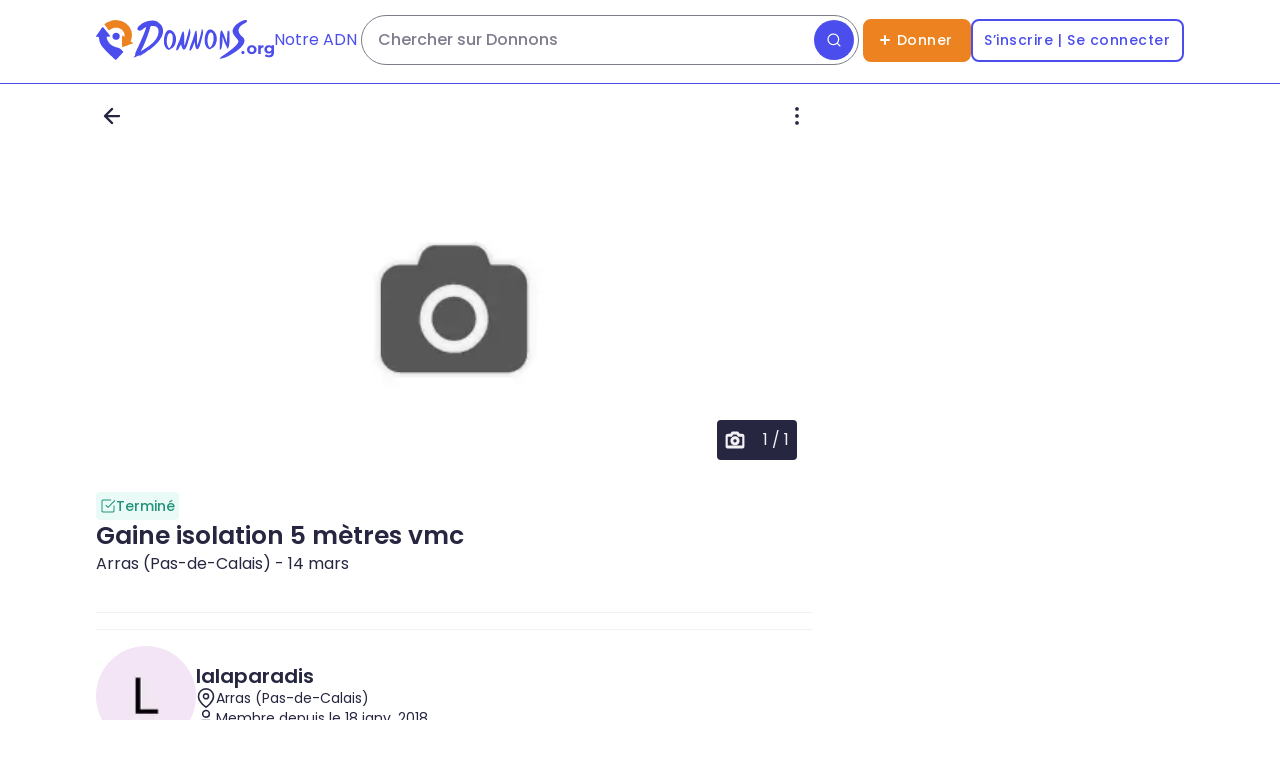

--- FILE ---
content_type: text/html; charset=utf-8
request_url: https://donnons.org/don/6860340
body_size: 53775
content:
<!DOCTYPE html><html lang="fr"><head><meta charSet="utf-8" data-next-head=""/><meta name="viewport" content="width=device-width" data-next-head=""/><script type="module" id="optidigital-ad-init" async="" src="//scripts.opti-digital.com/modules/?site=donnons" data-config="{&quot;adUnit&quot;:&quot;/22963265510,23187251655/23187251655/od.donnons.org/annonce&quot;}" data-next-head=""></script><meta name="author" content="Donnons" data-next-head=""/><link rel="canonical" href="https://donnons.org/don/6860340" data-next-head=""/><link rel="alternate" hrefLang="fr" href="https://donnons.org/don/6860340" data-next-head=""/><meta property="og:locale" content="fr_FR" data-next-head=""/><meta property="og:url" content="https://donnons.org" data-next-head=""/><meta property="og:app_id" content="634973656547530" data-next-head=""/><meta property="og:type" content="website" data-next-head=""/><meta name="twitter:card" content="summary" data-next-head=""/><meta name="twitter:creator" content="@donnonsOrg" data-next-head=""/><meta name="twitter:site" content="@donnonsOrg" data-next-head=""/><link rel="shortcut icon" type="image/png" href="https://donnons.org/assets/sigle.png" data-next-head=""/><link rel="manifest" href="/manifest.json" data-next-head=""/><link rel="apple-touch-icon" href="/icon-192x192.png" data-next-head=""/><meta name="theme-color" content="#FFFFFF" data-next-head=""/><link rel="apple-touch-icon" sizes="180x180" href="/apple-touch-icon.png" data-next-head=""/><link rel="icon" type="image/png" sizes="32x32" href="/favicon-32x32.png" data-next-head=""/><link rel="icon" type="image/png" sizes="16x16" href="/favicon-16x16.png" data-next-head=""/><link rel="preload" href="https://securepubads.g.doubleclick.net/tag/js/gpt.js" as="script" type="text/javascript" data-next-head=""/><meta name="robots" content="noindex, nofollow" data-next-head=""/><title data-next-head="">Gaine isolation 5 mètres vmc- Arras</title><meta name="description" lang="fr" content="Gaine isolation 5 mètres vmc - Bricolage, outillage et matériaux" data-next-head=""/><meta property="og:title" content="Gaine isolation 5 mètres vmc- Arras" data-next-head=""/><meta property="og:description" content="Gaine isolation 5 mètres vmc - Bricolage, outillage et matériaux" data-next-head=""/><meta property="og:image" content="https://donnons.orghttps://assets.donnons.org/photo/3/00000000-0000-0000-0000-000000000000.png" data-next-head=""/><meta name="twitter:title" content="Gaine isolation 5 mètres vmc- Arras" data-next-head=""/><meta name="twitter:description" content="Gaine isolation 5 mètres vmc - Bricolage, outillage et matériaux" data-next-head=""/><meta name="twitter:image:src" content="https://assets.donnons.org/photo/3/00000000-0000-0000-0000-000000000000.png" data-next-head=""/><link rel="preload" href="/_next/static/media/a218039a3287bcfd-s.p.4a23d71b.woff2" as="font" type="font/woff2" crossorigin="anonymous" data-next-font="size-adjust"/><link rel="preload" href="/_next/static/media/8e6fa89aa22d24ec-s.p.3aec397d.woff2" as="font" type="font/woff2" crossorigin="anonymous" data-next-font="size-adjust"/><link rel="preload" href="/_next/static/media/e2334d715941921e-s.p.d82a9aff.woff2" as="font" type="font/woff2" crossorigin="anonymous" data-next-font="size-adjust"/><link rel="preload" href="/_next/static/media/10883291dcf2ac2d-s.p.524b601c.woff2" as="font" type="font/woff2" crossorigin="anonymous" data-next-font="size-adjust"/><link rel="preload" href="/_next/static/chunks/bb6eb286b99deef7.css" as="style"/><link rel="preload" href="/_next/static/chunks/5e3267927ee2b8a8.css" as="style"/><link rel="preload" href="/_next/static/chunks/50d93b8a79e35572.css" as="style"/><script type="application/ld+json">{"@context":"https://schema.org","@type":"WebSite","url":"https://donnons.org","inLanguage":"fr","name":"Site de don d’objets","image":"https://donnons.org/assets/sigle.png","headline":"Ne jetons plus, donnons !","sameAs":["https://www.facebook.com/donnons.org","https://twitter.com/donnonsOrg"],"potentialAction":{"@type":"SearchAction","target":{"@type":"EntryPoint","urlTemplate":"https://donnons.org/catalogue?title={search_term_string}"},"query-input":"required name=search_term_string"}}</script><script type="application/ld+json">{"@context":"https://schema.org","@type":"Organization","name":"Donnons","url":"https://donnons.org","logo":"https://donnons.org/assets/sigle.png"}</script><script data-next-head="">var optidigitalQueue = optidigitalQueue || {}; optidigitalQueue.cmd = optidigitalQueue.cmd || [];</script><link rel="stylesheet" href="/_next/static/chunks/bb6eb286b99deef7.css" data-n-g=""/><link rel="stylesheet" href="/_next/static/chunks/5e3267927ee2b8a8.css" data-n-g=""/><link rel="stylesheet" href="/_next/static/chunks/50d93b8a79e35572.css" data-n-g=""/><noscript data-n-css=""></noscript><script src="/_next/static/chunks/5bfef143de824950.js" defer=""></script><script src="/_next/static/chunks/ad5126d8327ab054.js" defer=""></script><script src="/_next/static/chunks/56cc9e211b30d1a9.js" defer=""></script><script src="/_next/static/chunks/383ec8012097d071.js" defer=""></script><script src="/_next/static/chunks/6b7f9afa5132b9f9.js" defer=""></script><script src="/_next/static/chunks/311fd7bee2010d69.js" defer=""></script><script src="/_next/static/chunks/f651d966b7c0d589.js" defer=""></script><script src="/_next/static/chunks/ab1df746acbcb54e.js" defer=""></script><script src="/_next/static/chunks/cc4d9095d84b750e.js" defer=""></script><script src="/_next/static/chunks/283cf793d15c0250.js" defer=""></script><script src="/_next/static/chunks/ddbd503ca9716a2a.js" defer=""></script><script src="/_next/static/chunks/a85e3eb7eafc09c2.js" defer=""></script><script src="/_next/static/chunks/69d399d23f8392e1.js" defer=""></script><script src="/_next/static/chunks/29bbc9fc3eef4716.js" defer=""></script><script src="/_next/static/chunks/turbopack-253347ee91431e9c.js" defer=""></script><script src="/_next/static/chunks/1715e501fced0673.js" defer=""></script><script src="/_next/static/chunks/876c472d3a55589f.js" defer=""></script><script src="/_next/static/chunks/49e44ba7504fa13a.js" defer=""></script><script src="/_next/static/chunks/4a7840852526f47c.js" defer=""></script><script src="/_next/static/chunks/195310b84ac39836.js" defer=""></script><script src="/_next/static/chunks/ec088854ecdb2d5d.js" defer=""></script><script src="/_next/static/chunks/0164a81744010bfc.js" defer=""></script><script src="/_next/static/chunks/da60a7012785b501.js" defer=""></script><script src="/_next/static/chunks/dee6b24c34b3503f.js" defer=""></script><script src="/_next/static/chunks/turbopack-cc54a5afc2de35e9.js" defer=""></script><script src="/_next/static/RRgjqKQnvnsq6oBa9QuKQ/_ssgManifest.js" defer=""></script><script src="/_next/static/RRgjqKQnvnsq6oBa9QuKQ/_buildManifest.js" defer=""></script><style id="__jsx-3807970877">html{font-family:'Poppins', 'Poppins Fallback',sans-serif}</style></head><body><link rel="preload" as="image" href="/assets/preFooter/app-promo.png"/><link rel="preload" as="image" href="/assets/preFooter/apple-notes.png"/><link rel="preload" as="image" href="/assets/preFooter/android-notes.png"/><link rel="preload" as="image" href="/assets/socialNetwork/app-store.png"/><link rel="preload" as="image" href="/assets/preFooter/apple-note-without-logo.png"/><link rel="preload" as="image" href="/assets/socialNetwork/google-play.png"/><link rel="preload" as="image" href="/assets/preFooter/android-note-without-logo.png"/><link rel="preload" as="image" href="/assets/appQRcode.png"/><link rel="preload" as="image" href="/assets/socialNetwork/facebook.png"/><link rel="preload" as="image" href="/assets/socialNetwork/instagram.png"/><link rel="preload" as="image" href="/assets/socialNetwork/linkedin.png"/><div id="__next"><div class="jsx-3807970877 abril_fatface_48e4465a-module__PPfWNq__variable"><a class="flex h-header-icon items-center justify-center lg:hidden" href="/"><svg class="h-7 lg:h-10 " viewBox="0 0 299 325" fill="none" xmlns="http://www.w3.org/2000/svg"><path d="M191.372 130.94C190.852 134.67 189.182 137.89 189.592 138.08C189.922 138.23 191.002 136.13 191.372 136.3C191.852 136.5 190.862 140.19 189.592 143.44C188.262 146.83 186.712 149.54 186.022 150.58C181.722 157.02 166.332 165.07 151.542 159.57C149.142 158.67 140.412 155.26 135.702 145.65C130.862 135.77 133.742 126.47 134.372 124.57C134.262 124.48 134.092 124.32 134.092 123.97C134.132 123.84 134.192 123.62 134.272 123.37C134.472 122.77 135.092 120.99 136.552 119.27C136.552 119.27 137.702 117.95 138.502 116.46C138.732 116.04 138.522 115.95 138.272 115.91C140.052 113.44 141.892 111.75 143.222 110.68C144.692 109.5 148.082 106.84 153.182 105.73C154.742 105.39 156.062 105.28 156.942 105.24L157.062 104.59C157.842 104.32 158.612 104.25 159.352 104.25C160.092 104.25 160.842 104.25 161.552 104.39C162.992 104.63 164.372 104.8 165.962 104.84C166.982 104.78 166.382 104.32 166.452 103.94C167.602 104.07 169.192 104.33 171.042 104.85C173.002 105.4 178.172 107.07 183.182 111.58C184.992 113.21 187.232 115.23 189.022 118.7C189.742 120.1 192.192 124.99 191.362 130.94H191.372Z" fill="#4B4DED"></path><path d="M298.392 188.01C298.392 187.79 298.352 185.75 296.612 184.44C290.962 180.57 285.322 176.71 279.672 172.85C283.482 164.28 299.582 125.58 283.242 81.8901C269.702 45.6701 241.972 27.6601 232.232 21.5401C205.662 4.83006 180.042 2.40006 166.962 1.34006C135.052 -1.23994 109.262 6.20006 109.302 6.47006C109.332 6.73006 133.162 3.51006 133.392 4.91006C133.552 5.88006 123.022 7.62006 108.532 12.6801C101.542 15.1201 68.1518 26.7701 69.2118 37.2901C69.3818 39.0001 70.4018 40.1701 70.9918 40.8601C77.5918 48.5001 87.3018 61.2601 100.422 79.2101C100.582 79.4901 102.272 82.4201 105.772 82.7801C108.752 83.0901 110.792 81.2901 111.122 81.0001C112.592 79.8401 114.702 78.2601 117.362 76.5401C122.832 73.0001 142.412 60.0201 167.302 62.2701C171.812 62.6801 205.652 66.3701 222.592 96.1601C232.652 113.84 231.442 131.37 230.612 138.08C227.042 135.11 223.472 132.13 219.912 129.16C217.842 126.62 214.642 126.08 212.772 127.38C211.202 128.47 211.022 130.55 210.992 130.95C210.282 171.56 209.922 201.18 209.722 208.34C209.672 209.9 209.492 214.56 212.362 216.8C213.992 218.07 215.942 218.29 216.792 218.39C219.412 218.7 221.492 217.86 222.222 217.57C229.622 214.71 243.502 210.4 246.672 209.42C252.232 207.7 257.482 206.46 257.372 205.85C257.292 205.43 254.672 205.81 254.582 205.44C254.302 204.39 274.752 198.05 296.622 191.58C297.212 191.01 298.402 189.73 298.402 188.01H298.392Z" fill="#EC8220"></path><path d="M184.232 227.25C174.692 222.92 172.422 224.33 159.262 220.11C156.532 219.24 144.972 215.44 134.292 209.41C127.482 205.56 105.872 192.96 93.9018 166.84C91.0518 160.62 87.1718 150.22 86.1418 136.28C94.4618 135.68 102.782 135.09 111.112 134.5C111.972 134.41 114.002 134.1 114.682 132.72C115.322 131.4 114.582 129.63 112.902 127.37C104.592 116.2 100.432 110.62 63.8518 65.8401C63.8018 65.7801 63.4418 65.3401 62.9318 64.7301C62.1718 63.8301 61.0818 62.5801 59.7218 61.1701C58.9318 60.3501 58.1618 59.5701 57.3918 58.8401C56.8818 58.5401 56.0818 58.1601 55.0618 58.0601C49.7418 57.5801 45.0218 65.6901 43.3318 68.5101C39.2018 75.4601 34.7618 82.2201 30.1718 88.8801C22.2618 100.36 14.2218 111.04 1.46176 129.41C-0.0782353 130.78 -0.418235 132.96 0.521765 134.5C1.24176 135.67 2.62176 136.35 4.09176 136.28C11.0118 135.22 13.6818 136.54 14.7918 138.06C15.8118 139.46 15.9818 141.66 16.5718 141.63C17.3118 141.58 17.4718 138.11 18.3518 138.06C18.9918 138.02 19.3218 139.85 20.1318 139.84C20.7818 139.84 20.9118 138.64 21.9118 138.06C22.7918 137.56 23.8918 137.78 24.7318 138.08C24.5118 145.47 24.8618 156.39 27.8418 169.16C32.9218 190.91 42.7918 205.72 48.0418 213.45C50.7218 217.39 58.1518 225.71 72.9018 242.2C77.4218 247.25 88.7018 259.16 104.762 274.84C114.172 284.03 126.122 295.33 140.352 307.94C149.432 317.06 156.592 323.2 158.572 323.87C159.332 324.13 161.412 324.25 162.032 323.93C162.312 323.79 162.562 323.62 162.782 323.42C162.782 323.42 162.782 323.42 162.802 323.42C163.022 323.24 163.192 323.11 163.222 323.1C167.862 318.08 172.512 313.04 177.152 307.99C190.972 292.94 204.622 277.92 218.132 262.92C218.312 262.79 219.912 261.54 219.912 259.35C219.912 259.13 219.872 257.09 218.132 255.78C215.752 252.41 212.252 247.95 207.432 243.29C196.922 233.17 186.652 228.35 184.232 227.25Z" fill="#4B4DED"></path></svg><svg class="h-7 lg:h-10 " viewBox="0 0 1226 347" fill="none" xmlns="http://www.w3.org/2000/svg"><path d="M755.012 254.73C755.602 247.43 755.202 241.87 754.652 234.19C753.462 217.63 751.662 192.7 757.882 124.34H757.982L758.152 122.13C758.452 118.46 759.282 111.8 760.392 105.84C761.112 102.02 761.842 98.95 762.592 96.69C764.552 90.76 767.182 90.08 768.982 90.08C770.612 90.08 772.892 90.84 774.392 94.49L774.492 94.75L774.662 94.97C784.782 108.86 794.722 136.67 811.202 182.75L813.682 189.67C814.822 193.63 816.152 196.44 817.002 196.31C817.862 196.18 818.272 193.08 818.142 188.94C818.092 181.64 818.282 174.22 818.262 166.7C818.222 146.61 818.182 125.85 821.462 105.43L823.442 93.12L824.562 95.16L824.652 94.63C824.932 95.09 825.202 95.53 825.432 95.9C826.412 97.48 826.852 98.19 828.162 98.19H830.072L830.362 96.63L834.022 89.21L835.112 83.21L836.822 99.46L837.682 99.36C837.942 100.38 838.072 101.36 838.162 102.22L838.362 104.15L838.812 104.17C838.932 110.82 839.122 117.57 839.292 124.12C840.262 159.77 841.252 196.59 832.542 231.79L832.492 231.77L831.792 233.72C831.082 235.68 830.132 237.56 829.292 239.21C828.472 240.81 827.702 242.32 827.242 243.71L825.252 249.62L820.462 245.64C817.172 242.9 816.842 239.53 816.642 237.51C816.612 237.16 816.582 236.83 816.542 236.57L816.482 236.1L816.232 235.69C801.052 211.24 792.082 184.4 783.402 158.44L782.882 156.88C781.752 152.56 780.212 147.31 779.272 147.45C778.482 147.57 778.512 151.53 778.412 157.52C778.282 164.84 777.842 172.15 777.622 179.47C777.392 187.09 777.202 194.88 777.142 202.47L777.072 210.97L775.442 209.74L774.722 215.61C774.082 220.83 773.462 225.79 773.502 230.7L772.482 230.83L772.102 232.38C771.862 233.39 771.602 234.39 771.362 235.37C771.122 236.31 770.902 237.22 770.682 238.12L770.112 238.07L769.712 240.08C769.332 241.96 768.922 243.81 768.532 245.6C768.192 247.12 767.872 248.59 767.582 249.99L765.192 249.74L764.732 251.5C764.162 252.54 760.932 256.51 758.552 259.44C757.442 260.81 756.502 261.96 755.712 262.95L754.982 254.79L755.012 254.76V254.73Z" fill="#4B4DED"></path><path d="M955.412 150.42C861.942 71.2299 969.942 31.0899 981.722 23.2599C989.942 17.7899 993.852 11.3899 990.582 4.11993C988.432 -0.67007 976.462 -0.67007 968.992 1.03993C936.472 8.47993 877.752 42.8499 867.232 85.9799C856.372 130.52 921.262 166.29 916.352 189.24C907.972 228.48 765.412 322.22 752.302 327.48C768.752 318.52 768.602 327.24 749.742 334.24C750.422 334.14 751.102 334.04 751.862 333.92C751.592 334.37 751.012 334.34 751.042 335.12C753.002 333.27 755.362 333.19 757.932 332.56C756.652 333.67 755.232 333.96 754.362 335.08C787.972 320.82 752.462 340.8 741.102 346.92L757.282 339.4C755.072 341.45 749.582 343.18 746.172 345.17C761.052 339.86 775.042 331.22 789.872 326.98C787.122 328.28 784.262 329.33 782.552 332.14C815.632 321.17 830.082 313.55 872.832 287.29C986.282 217.61 977.602 169.21 955.412 150.42ZM803.442 317.08C811.772 309.66 824.572 304.64 836.062 297.2C825.612 304.54 814.532 310.7 803.442 317.08Z" fill="#4B4DED"></path><path d="M260.552 84.0899C259.302 73.1999 255.322 59.8299 249.712 50.6299L250.012 50.6699C238.132 34.2099 226.232 23.3699 199.622 11.2699C225.132 21.1099 231.802 27.2099 231.802 27.2099C192.602 -12.6901 106.362 5.86987 65.7219 39.6199C13.1419 80.1399 47.5719 100.7 70.9019 89.3799C77.5219 88.3099 117.352 50.1999 113.862 65.3399C108.642 90.9099 60.8019 203.19 29.8419 263.81C30.0319 263.78 29.7919 263.57 30.6219 263.43C25.9119 275.69 16.5819 290.44 19.4619 297.34C17.7719 319.78 0.431855 321.55 0.401855 324.86C1.59186 323.51 6.14186 323.28 6.72186 321.23C13.5619 320.52 3.00186 325.19 11.9019 322.05C9.85186 324 7.38185 325.21 5.21185 326.88C8.38185 325.36 11.6719 324.13 14.8419 322.45C14.3819 323.29 14.2119 324.18 14.1219 325.06C14.8619 324.59 16.1019 324.68 17.1419 322.28C16.9019 322.79 16.7019 323.32 16.5319 323.86C21.5119 321.12 27.8818 318.99 33.1118 315.38V315.61C34.0418 315.11 34.9719 314.6 35.9019 314.1C35.8519 314.05 35.8119 313.98 35.7919 313.93C39.7519 312.7 44.2119 311.17 48.8819 309.58C49.8819 311.31 59.0719 303.42 58.6519 306.63C58.8419 307.66 60.8319 306.13 60.4419 304.64C61.9119 304.36 62.5119 303.57 64.7519 302.66C64.7919 303.08 64.7819 302.7 64.2319 303.09C64.7919 304.39 63.9419 304.57 62.9819 304.65C62.4819 306.76 66.4519 303.43 68.4819 302.26C63.6919 301.49 73.9519 299.44 73.5619 297.77C73.9019 297.82 73.9319 296.45 76.1919 297.88C75.8919 297.37 76.3619 296.77 75.9219 296.19C76.8019 295.76 77.7719 294.17 80.0619 295.47C79.9819 295.07 80.8019 294.21 79.5619 294.37C79.8019 293.84 80.2319 293.78 81.3919 293.04C88.3719 287.1 88.0319 290.57 80.2019 295.63C80.2019 295.63 80.2019 295.63 80.2019 295.65C78.6619 295.74 78.4519 297.19 76.1819 297.9C76.2019 297.92 76.2019 297.94 76.2019 297.95C69.0519 303.75 59.5719 308.68 52.0319 315.22C53.4519 316.08 60.0819 309.92 59.8219 312.62C104.262 289.35 136.152 256.13 141.762 259.24C199.832 217.84 270.682 149.22 260.572 84.1299L260.532 84.1099L260.552 84.0899ZM65.2319 43.9499C66.1219 43.8099 66.6119 42.9199 67.6419 42.9799C63.1819 46.4099 60.1719 51.7899 53.8819 53.4199C57.3619 47.9799 62.7119 43.8399 68.4719 40.1799C67.9719 41.9599 65.6619 42.0999 65.2319 43.9499ZM70.6719 88.3699C66.9919 89.0299 73.2219 84.1999 75.1619 83.9199C74.9019 86.5799 72.8519 87.5399 70.6719 88.3699ZM89.1118 71.5799C88.2818 72.2199 87.3019 73.3099 85.6519 74.1699C87.5019 72.3399 89.9218 70.5299 92.8318 68.8399C91.7218 69.9199 90.6618 71.0699 89.1118 71.5799ZM91.8819 287.22C90.7419 287.01 87.7719 291.65 87.3419 288.91C88.0419 288.67 95.0719 283.18 91.8819 287.22ZM221.782 109.38C213.432 189.43 120.612 237.3 65.7719 273.28C89.9818 234.16 136.082 121.97 152.812 53.6599C202.872 46.3499 226.392 64.4999 221.782 109.38ZM260.952 92.6199C260.272 91.5799 260.172 90.5299 260.672 89.2499C261.042 90.4799 261.212 91.5299 260.952 92.6199Z" fill="#4B4DED"></path><path d="M305.192 256.98C289.922 250.29 278.812 236.08 273.062 215.87C268.302 199.16 267.262 178.37 270.142 157.34C272.402 140.77 276.972 125.1 282.982 113.21C286.262 106.72 289.902 101.52 293.792 97.7399L296.302 95.2999L293.902 94.3199L303.612 90.2799C308.412 88.2799 313.332 87.2699 318.242 87.2699C330.702 87.2699 342.712 93.5999 352.982 105.55C369.072 124.29 377.442 153.19 373.792 177.46V177.52L373.772 177.58C372.382 192.19 367.002 208.15 363.462 217.42C362.372 219.33 361.282 221.23 360.192 223.14C360.022 223.49 359.832 223.86 359.612 224.3C357.972 227.64 355.482 232.69 350.922 234.08L350.132 234.32L349.672 235C345.922 240.63 339.872 245.11 333.492 246.96L333.142 247.05L332.842 247.25C330.812 248.62 328.392 250.21 325.732 251.7L322.782 253.33L325.702 255.73H316.612C316.612 255.73 315.962 255.94 315.812 255.99L313.362 256.77L315.462 261.47L305.172 256.95L305.192 256.98ZM322.332 111.79C319.292 111.79 314.922 114.63 310.632 119.41C306.022 124.54 302.762 130.48 301.572 134.07L301.532 134.19C295.402 151.46 292.482 174.56 293.932 194.45C295.042 209.7 299.202 230.77 312.702 244.65L314.252 246.24L315.892 244.75C328.292 233.56 337.892 215.44 342.922 193.75C348.362 170.27 347.602 145.32 340.882 127.03L340.862 126.97L340.842 126.91C337.932 119.99 332.492 115.37 323.222 111.91L322.872 111.78L322.492 111.76C322.432 111.78 322.382 111.78 322.322 111.78L322.332 111.79Z" fill="#4B4DED"></path><path d="M659.662 252.14C644.392 245.44 633.292 231.24 627.532 211.03C622.772 194.32 621.732 173.53 624.612 152.5C626.882 135.93 631.442 120.26 637.452 108.37C640.732 101.88 644.372 96.6799 648.262 92.8999L650.772 90.4599L648.372 89.4799L658.072 85.4399C662.872 83.4399 667.792 82.4299 672.702 82.4299C685.162 82.4299 697.172 88.7599 707.442 100.71C723.532 119.45 731.902 148.35 728.252 172.62V172.68L728.232 172.74C726.842 187.35 721.462 203.31 717.922 212.58C716.832 214.49 715.742 216.39 714.652 218.3C714.482 218.64 714.292 219.02 714.082 219.44C712.432 222.8 709.952 227.83 705.382 229.25L704.602 229.49L704.142 230.17C700.392 235.8 694.342 240.28 687.962 242.13L687.612 242.22L687.312 242.42C685.292 243.79 682.872 245.38 680.202 246.86L677.252 248.49L680.172 250.89H671.082L670.732 251C670.582 251.05 670.432 251.09 670.282 251.14L667.822 251.92L669.932 256.62L659.642 252.11V252.13L659.662 252.14ZM676.802 106.95C673.772 106.95 669.392 109.79 665.102 114.57C660.492 119.7 657.232 125.64 656.042 129.23L656.002 129.35C649.872 146.62 646.952 169.72 648.402 189.61C649.512 204.85 653.672 225.93 667.172 239.81L668.722 241.4L670.362 239.91C682.762 228.72 692.362 210.6 697.392 188.91C702.832 165.43 702.072 140.48 695.352 122.18L695.332 122.12L695.312 122.06C692.392 115.14 686.962 110.52 677.692 107.06L677.342 106.93L676.962 106.91C676.912 106.94 676.852 106.94 676.802 106.94V106.95Z" fill="#4B4DED"></path><path d="M607.522 100.89L605.722 88.8199L605.202 90.4699V75.1099L601.332 88.0099V75.9399L599.782 81.6999C599.782 81.6999 599.992 77.0199 600.972 70.0799C600.732 70.0599 600.502 70.0199 600.292 69.9399C595.192 100.7 587.762 134.2 577.002 169.74C571.432 188.14 565.422 205.57 559.162 222.02C557.492 208.06 556.722 195.73 556.402 185.44C555.772 164.88 556.942 152.6 555.852 127.81C554.352 93.8699 551.062 92.2299 549.822 92.0399C547.772 91.7399 543.162 93.9999 538.612 107.55C532.352 126.22 528.192 144.9 522.072 163.76C509.732 199.56 486.692 245.82 492.472 265.1C492.452 263.91 492.602 262.89 493.632 262.1C493.542 263.15 493.452 264.06 493.362 265C496.332 263.65 493.132 262.11 497.582 261.94C496.762 267.26 492.022 262.72 497.012 269.23C498.092 267.36 499.162 264.38 500.672 262.31C500.802 262.77 500.922 263.24 501.052 263.69C510.212 252.71 515.302 243.03 518.242 236.18C520.462 231.02 523.292 223.95 528.492 209.91C531.652 201.38 534.202 194.33 535.902 189.57C539.952 231.03 547.002 252.38 557.082 253.63C561.102 254.13 565.612 251.42 570.602 245.5C570.602 246.14 570.602 246.77 570.602 247.39C570.772 245.64 570.432 244.35 572.092 242.52C583.412 226 585.172 206.48 591.352 187.61C612.602 106.7 607.462 122.48 610.312 89.9499C609.392 93.5999 608.452 97.2599 607.502 100.91L607.522 100.89Z" fill="#4B4DED"></path><path d="M500.352 95.4699C500.942 101.62 499.902 108.28 497.872 114.44C498.162 125.47 494.572 135.67 491.592 146.24C485.022 171.34 477.812 195.69 469.982 220.42C463.152 241.46 457.272 240.7 457.522 246.7C457.322 248 456.852 248.95 455.952 250.03C456.192 249.26 456.432 248.47 456.672 247.71C454.822 248.66 454.162 250.63 452.592 251.62C450.772 252.19 448.122 252.14 447.462 253.93C445.752 255.28 444.302 255.84 447.112 256.55C446.572 257.26 448.812 257.47 447.412 257.97C445.142 258.31 442.732 257.29 440.512 257.05C439.982 256.21 437.122 252.8 436.902 254.82C436.792 255.32 437.842 256.43 437.012 256.69C435.302 254.16 433.592 251.55 431.892 248.87C430.992 247.45 430.112 246.03 429.242 244.63C429.442 247.43 429.442 248.84 429.242 248.87C428.982 248.9 428.392 246.65 427.472 242.09C427.142 241.38 426.812 240.67 426.492 239.93C426.492 239.93 425.112 236.8 423.942 233.61C422.872 230.69 420.582 222.99 418.712 212.42C415.982 215.52 413.112 219.18 410.322 223.44C406.512 229.29 403.832 234.8 401.932 239.54C394.062 253.57 390.482 258.72 389.242 259.25C389.182 259.27 388.852 259.42 388.422 259.66C387.922 259.94 387.222 260.52 385.872 262.28C385.742 261.85 385.602 261.4 385.472 260.96C384.052 262.7 382.892 265.46 381.602 267.56C381.402 266.81 380.812 265.93 380.112 265.49C376.562 263.56 383.062 263.28 382.212 260.59C377.322 260.77 380.752 262.74 377.752 263.51C377.842 262.61 377.922 261.75 378.032 260.74C376.932 261.5 376.772 262.47 376.802 263.61C369.852 245.02 403.392 181.33 405.192 174.63C412.602 155.4 417.772 135.91 424.282 116.51C427.562 108.41 433.012 97.7199 437.362 98.4299C440.602 98.9599 441.962 105.84 442.662 109.79C447.742 138.58 445.562 167.46 445.132 174.25C444.392 185.77 444.232 202.75 447.552 223.9C455.312 199.84 462.932 174.89 470.182 149.01C477.742 122.05 484.932 95.3399 491.222 68.1399C492.012 70.1499 489.692 73.3299 490.212 75.8199C490.982 77.4899 489.312 85.4199 491.092 82.7399C491.282 82.2799 490.262 80.5699 491.302 80.3099C492.742 83.3799 491.132 87.2199 493.832 80.5899C493.902 81.2799 493.942 81.7499 493.992 82.2099C494.592 80.7999 494.562 79.2799 494.692 77.7899C495.772 79.6499 494.142 83.5999 495.632 85.8099C495.762 85.4699 495.832 85.2699 495.982 84.8999C496.132 85.3199 496.242 85.5899 496.322 85.7999C496.392 85.6899 496.492 85.5599 496.802 85.1099C496.872 86.0299 496.602 87.0699 497.062 87.9499C497.602 88.4599 497.962 88.9199 497.522 89.5499C498.112 96.4999 490.892 92.2199 496.562 97.0199C497.662 99.7099 495.682 103.79 497.132 105.7C497.152 104.17 497.372 101.97 498.292 99.5099C498.892 97.8499 499.682 96.4899 500.382 95.4699H500.352Z" fill="#4B4DED"></path><path d="M955.772 296.14C952.042 296.14 948.852 294.86 946.202 292.3C943.542 289.73 942.222 286.45 942.222 282.45C942.222 278.45 943.552 275.2 946.202 272.73C948.862 270.26 952.052 269.02 955.772 269.02C959.492 269.02 962.802 270.25 965.422 272.73C968.032 275.21 969.332 278.44 969.332 282.45C969.332 286.46 968.032 289.74 965.422 292.3C962.802 294.86 959.592 296.14 955.772 296.14Z" fill="#4B4DED"></path><path d="M1033.13 296.14C1025.11 296.14 1018 294.47 1011.8 291.11C1005.6 287.75 1000.7 283.16 997.122 277.33C993.542 271.51 991.742 264.87 991.742 257.4C991.742 249.93 993.532 243.16 997.122 237.34C1000.71 231.52 1005.6 226.94 1011.8 223.63C1018 220.32 1025.1 218.66 1033.13 218.66C1041.16 218.66 1048.14 220.32 1054.39 223.63C1060.64 226.94 1065.53 231.48 1069.07 237.26C1072.61 243.04 1074.38 249.75 1074.38 257.39C1074.38 265.03 1072.6 271.49 1069.07 277.32C1065.53 283.15 1060.63 287.74 1054.39 291.1C1048.14 294.46 1041.05 296.13 1033.13 296.14ZM1033.13 278.24C1036.76 278.24 1040.03 277.4 1042.91 275.72C1045.8 274.05 1048.09 271.65 1049.76 268.52C1051.43 265.4 1052.28 261.7 1052.28 257.4C1052.28 253.1 1051.44 249.29 1049.76 246.22C1048.09 243.15 1045.8 240.77 1042.91 239.09C1040.02 237.42 1036.76 236.57 1033.13 236.57C1029.5 236.57 1026.23 237.41 1023.35 239.09C1020.46 240.76 1018.16 243.15 1016.43 246.22C1014.7 249.29 1013.84 253.03 1013.84 257.4C1013.84 261.77 1014.7 265.39 1016.43 268.52C1018.15 271.65 1020.46 274.04 1023.35 275.72C1026.23 277.39 1029.5 278.24 1033.13 278.24Z" fill="#4B4DED"></path><path d="M1135.63 218.67V238.81C1134.69 238.72 1133.85 238.65 1133.12 238.6C1132.37 238.55 1131.58 238.54 1130.74 238.54C1124.78 238.54 1119.95 240.24 1116.27 243.64C1112.58 247.04 1110.75 252.33 1110.75 259.51V295.02H1088.94V219.79H1109.77V229.66C1111.83 226.85 1114.43 224.56 1117.6 222.79C1122.53 220.03 1128.55 218.66 1135.64 218.66L1135.63 218.67Z" fill="#4B4DED"></path><path d="M1204.84 219.78V229.3C1202.59 226.44 1199.89 224.18 1196.73 222.5C1191.88 219.95 1186.29 218.66 1179.95 218.66C1172.96 218.66 1166.65 220.16 1161 223.14C1155.36 226.13 1150.84 230.34 1147.44 235.79C1144.04 241.24 1142.33 247.66 1142.33 255.01C1142.33 262.36 1144.04 268.64 1147.44 274.09C1150.84 279.54 1155.36 283.79 1161 286.81C1166.63 289.84 1172.95 291.35 1179.95 291.35C1186.28 291.35 1191.88 290.05 1196.73 287.44C1199.38 286.01 1201.71 284.18 1203.72 281.92V285.2C1203.72 292.01 1201.98 297.13 1198.48 300.58C1194.98 304.03 1189.36 305.75 1181.63 305.75C1176.88 305.75 1172.06 304.99 1167.15 303.44C1162.25 301.91 1158.22 299.82 1155.06 297.22L1146.39 312.88C1150.77 316.33 1156.24 318.92 1162.82 320.64C1169.4 322.37 1176.22 323.23 1183.31 323.23C1196.92 323.23 1207.36 319.92 1214.63 313.3C1221.9 306.68 1225.54 296.38 1225.54 282.4V219.76H1204.83L1204.84 219.78ZM1201.48 264.67C1199.8 267.47 1197.47 269.64 1194.49 271.17C1191.5 272.71 1188.1 273.48 1184.28 273.48C1180.46 273.48 1177.05 272.72 1174.07 271.17C1171.08 269.64 1168.73 267.46 1167.01 264.67C1165.28 261.87 1164.42 258.66 1164.42 255.02C1164.42 251.38 1165.28 248.05 1167.01 245.3C1168.74 242.56 1171.09 240.4 1174.07 238.87C1177.05 237.34 1180.45 236.56 1184.28 236.56C1188.11 236.56 1191.5 237.33 1194.49 238.87C1197.47 240.41 1199.79 242.56 1201.48 245.3C1203.16 248.05 1204 251.3 1204 255.02C1204 258.74 1203.16 261.87 1201.48 264.67Z" fill="#4B4DED"></path></svg></a><header class="sticky top-0 z-40 w-full bg-bg-primary shadow-[0px_12px_12px_0px_rgba(0,0,0,0.04)] max-lg:py-4 lg:h-header lg:border-b lg:border-b-stroke-default-focus lg:shadow-none"><div class="max-w-[1344px] px-4 md:px-6 mx-auto xl:px-24 "><div class="flex items-center justify-center gap-8 lg:flex-row lg:justify-between"><div class="hidden shrink-0 items-center gap-x-10 lg:flex"><a class="hidden items-center justify-start lg:flex lg:h-20" href="/"><svg class="h-7 lg:h-10 " viewBox="0 0 299 325" fill="none" xmlns="http://www.w3.org/2000/svg"><path d="M191.372 130.94C190.852 134.67 189.182 137.89 189.592 138.08C189.922 138.23 191.002 136.13 191.372 136.3C191.852 136.5 190.862 140.19 189.592 143.44C188.262 146.83 186.712 149.54 186.022 150.58C181.722 157.02 166.332 165.07 151.542 159.57C149.142 158.67 140.412 155.26 135.702 145.65C130.862 135.77 133.742 126.47 134.372 124.57C134.262 124.48 134.092 124.32 134.092 123.97C134.132 123.84 134.192 123.62 134.272 123.37C134.472 122.77 135.092 120.99 136.552 119.27C136.552 119.27 137.702 117.95 138.502 116.46C138.732 116.04 138.522 115.95 138.272 115.91C140.052 113.44 141.892 111.75 143.222 110.68C144.692 109.5 148.082 106.84 153.182 105.73C154.742 105.39 156.062 105.28 156.942 105.24L157.062 104.59C157.842 104.32 158.612 104.25 159.352 104.25C160.092 104.25 160.842 104.25 161.552 104.39C162.992 104.63 164.372 104.8 165.962 104.84C166.982 104.78 166.382 104.32 166.452 103.94C167.602 104.07 169.192 104.33 171.042 104.85C173.002 105.4 178.172 107.07 183.182 111.58C184.992 113.21 187.232 115.23 189.022 118.7C189.742 120.1 192.192 124.99 191.362 130.94H191.372Z" fill="#4B4DED"></path><path d="M298.392 188.01C298.392 187.79 298.352 185.75 296.612 184.44C290.962 180.57 285.322 176.71 279.672 172.85C283.482 164.28 299.582 125.58 283.242 81.8901C269.702 45.6701 241.972 27.6601 232.232 21.5401C205.662 4.83006 180.042 2.40006 166.962 1.34006C135.052 -1.23994 109.262 6.20006 109.302 6.47006C109.332 6.73006 133.162 3.51006 133.392 4.91006C133.552 5.88006 123.022 7.62006 108.532 12.6801C101.542 15.1201 68.1518 26.7701 69.2118 37.2901C69.3818 39.0001 70.4018 40.1701 70.9918 40.8601C77.5918 48.5001 87.3018 61.2601 100.422 79.2101C100.582 79.4901 102.272 82.4201 105.772 82.7801C108.752 83.0901 110.792 81.2901 111.122 81.0001C112.592 79.8401 114.702 78.2601 117.362 76.5401C122.832 73.0001 142.412 60.0201 167.302 62.2701C171.812 62.6801 205.652 66.3701 222.592 96.1601C232.652 113.84 231.442 131.37 230.612 138.08C227.042 135.11 223.472 132.13 219.912 129.16C217.842 126.62 214.642 126.08 212.772 127.38C211.202 128.47 211.022 130.55 210.992 130.95C210.282 171.56 209.922 201.18 209.722 208.34C209.672 209.9 209.492 214.56 212.362 216.8C213.992 218.07 215.942 218.29 216.792 218.39C219.412 218.7 221.492 217.86 222.222 217.57C229.622 214.71 243.502 210.4 246.672 209.42C252.232 207.7 257.482 206.46 257.372 205.85C257.292 205.43 254.672 205.81 254.582 205.44C254.302 204.39 274.752 198.05 296.622 191.58C297.212 191.01 298.402 189.73 298.402 188.01H298.392Z" fill="#EC8220"></path><path d="M184.232 227.25C174.692 222.92 172.422 224.33 159.262 220.11C156.532 219.24 144.972 215.44 134.292 209.41C127.482 205.56 105.872 192.96 93.9018 166.84C91.0518 160.62 87.1718 150.22 86.1418 136.28C94.4618 135.68 102.782 135.09 111.112 134.5C111.972 134.41 114.002 134.1 114.682 132.72C115.322 131.4 114.582 129.63 112.902 127.37C104.592 116.2 100.432 110.62 63.8518 65.8401C63.8018 65.7801 63.4418 65.3401 62.9318 64.7301C62.1718 63.8301 61.0818 62.5801 59.7218 61.1701C58.9318 60.3501 58.1618 59.5701 57.3918 58.8401C56.8818 58.5401 56.0818 58.1601 55.0618 58.0601C49.7418 57.5801 45.0218 65.6901 43.3318 68.5101C39.2018 75.4601 34.7618 82.2201 30.1718 88.8801C22.2618 100.36 14.2218 111.04 1.46176 129.41C-0.0782353 130.78 -0.418235 132.96 0.521765 134.5C1.24176 135.67 2.62176 136.35 4.09176 136.28C11.0118 135.22 13.6818 136.54 14.7918 138.06C15.8118 139.46 15.9818 141.66 16.5718 141.63C17.3118 141.58 17.4718 138.11 18.3518 138.06C18.9918 138.02 19.3218 139.85 20.1318 139.84C20.7818 139.84 20.9118 138.64 21.9118 138.06C22.7918 137.56 23.8918 137.78 24.7318 138.08C24.5118 145.47 24.8618 156.39 27.8418 169.16C32.9218 190.91 42.7918 205.72 48.0418 213.45C50.7218 217.39 58.1518 225.71 72.9018 242.2C77.4218 247.25 88.7018 259.16 104.762 274.84C114.172 284.03 126.122 295.33 140.352 307.94C149.432 317.06 156.592 323.2 158.572 323.87C159.332 324.13 161.412 324.25 162.032 323.93C162.312 323.79 162.562 323.62 162.782 323.42C162.782 323.42 162.782 323.42 162.802 323.42C163.022 323.24 163.192 323.11 163.222 323.1C167.862 318.08 172.512 313.04 177.152 307.99C190.972 292.94 204.622 277.92 218.132 262.92C218.312 262.79 219.912 261.54 219.912 259.35C219.912 259.13 219.872 257.09 218.132 255.78C215.752 252.41 212.252 247.95 207.432 243.29C196.922 233.17 186.652 228.35 184.232 227.25Z" fill="#4B4DED"></path></svg><svg class="h-7 lg:h-10 hidden xl:block" viewBox="0 0 1226 347" fill="none" xmlns="http://www.w3.org/2000/svg"><path d="M755.012 254.73C755.602 247.43 755.202 241.87 754.652 234.19C753.462 217.63 751.662 192.7 757.882 124.34H757.982L758.152 122.13C758.452 118.46 759.282 111.8 760.392 105.84C761.112 102.02 761.842 98.95 762.592 96.69C764.552 90.76 767.182 90.08 768.982 90.08C770.612 90.08 772.892 90.84 774.392 94.49L774.492 94.75L774.662 94.97C784.782 108.86 794.722 136.67 811.202 182.75L813.682 189.67C814.822 193.63 816.152 196.44 817.002 196.31C817.862 196.18 818.272 193.08 818.142 188.94C818.092 181.64 818.282 174.22 818.262 166.7C818.222 146.61 818.182 125.85 821.462 105.43L823.442 93.12L824.562 95.16L824.652 94.63C824.932 95.09 825.202 95.53 825.432 95.9C826.412 97.48 826.852 98.19 828.162 98.19H830.072L830.362 96.63L834.022 89.21L835.112 83.21L836.822 99.46L837.682 99.36C837.942 100.38 838.072 101.36 838.162 102.22L838.362 104.15L838.812 104.17C838.932 110.82 839.122 117.57 839.292 124.12C840.262 159.77 841.252 196.59 832.542 231.79L832.492 231.77L831.792 233.72C831.082 235.68 830.132 237.56 829.292 239.21C828.472 240.81 827.702 242.32 827.242 243.71L825.252 249.62L820.462 245.64C817.172 242.9 816.842 239.53 816.642 237.51C816.612 237.16 816.582 236.83 816.542 236.57L816.482 236.1L816.232 235.69C801.052 211.24 792.082 184.4 783.402 158.44L782.882 156.88C781.752 152.56 780.212 147.31 779.272 147.45C778.482 147.57 778.512 151.53 778.412 157.52C778.282 164.84 777.842 172.15 777.622 179.47C777.392 187.09 777.202 194.88 777.142 202.47L777.072 210.97L775.442 209.74L774.722 215.61C774.082 220.83 773.462 225.79 773.502 230.7L772.482 230.83L772.102 232.38C771.862 233.39 771.602 234.39 771.362 235.37C771.122 236.31 770.902 237.22 770.682 238.12L770.112 238.07L769.712 240.08C769.332 241.96 768.922 243.81 768.532 245.6C768.192 247.12 767.872 248.59 767.582 249.99L765.192 249.74L764.732 251.5C764.162 252.54 760.932 256.51 758.552 259.44C757.442 260.81 756.502 261.96 755.712 262.95L754.982 254.79L755.012 254.76V254.73Z" fill="#4B4DED"></path><path d="M955.412 150.42C861.942 71.2299 969.942 31.0899 981.722 23.2599C989.942 17.7899 993.852 11.3899 990.582 4.11993C988.432 -0.67007 976.462 -0.67007 968.992 1.03993C936.472 8.47993 877.752 42.8499 867.232 85.9799C856.372 130.52 921.262 166.29 916.352 189.24C907.972 228.48 765.412 322.22 752.302 327.48C768.752 318.52 768.602 327.24 749.742 334.24C750.422 334.14 751.102 334.04 751.862 333.92C751.592 334.37 751.012 334.34 751.042 335.12C753.002 333.27 755.362 333.19 757.932 332.56C756.652 333.67 755.232 333.96 754.362 335.08C787.972 320.82 752.462 340.8 741.102 346.92L757.282 339.4C755.072 341.45 749.582 343.18 746.172 345.17C761.052 339.86 775.042 331.22 789.872 326.98C787.122 328.28 784.262 329.33 782.552 332.14C815.632 321.17 830.082 313.55 872.832 287.29C986.282 217.61 977.602 169.21 955.412 150.42ZM803.442 317.08C811.772 309.66 824.572 304.64 836.062 297.2C825.612 304.54 814.532 310.7 803.442 317.08Z" fill="#4B4DED"></path><path d="M260.552 84.0899C259.302 73.1999 255.322 59.8299 249.712 50.6299L250.012 50.6699C238.132 34.2099 226.232 23.3699 199.622 11.2699C225.132 21.1099 231.802 27.2099 231.802 27.2099C192.602 -12.6901 106.362 5.86987 65.7219 39.6199C13.1419 80.1399 47.5719 100.7 70.9019 89.3799C77.5219 88.3099 117.352 50.1999 113.862 65.3399C108.642 90.9099 60.8019 203.19 29.8419 263.81C30.0319 263.78 29.7919 263.57 30.6219 263.43C25.9119 275.69 16.5819 290.44 19.4619 297.34C17.7719 319.78 0.431855 321.55 0.401855 324.86C1.59186 323.51 6.14186 323.28 6.72186 321.23C13.5619 320.52 3.00186 325.19 11.9019 322.05C9.85186 324 7.38185 325.21 5.21185 326.88C8.38185 325.36 11.6719 324.13 14.8419 322.45C14.3819 323.29 14.2119 324.18 14.1219 325.06C14.8619 324.59 16.1019 324.68 17.1419 322.28C16.9019 322.79 16.7019 323.32 16.5319 323.86C21.5119 321.12 27.8818 318.99 33.1118 315.38V315.61C34.0418 315.11 34.9719 314.6 35.9019 314.1C35.8519 314.05 35.8119 313.98 35.7919 313.93C39.7519 312.7 44.2119 311.17 48.8819 309.58C49.8819 311.31 59.0719 303.42 58.6519 306.63C58.8419 307.66 60.8319 306.13 60.4419 304.64C61.9119 304.36 62.5119 303.57 64.7519 302.66C64.7919 303.08 64.7819 302.7 64.2319 303.09C64.7919 304.39 63.9419 304.57 62.9819 304.65C62.4819 306.76 66.4519 303.43 68.4819 302.26C63.6919 301.49 73.9519 299.44 73.5619 297.77C73.9019 297.82 73.9319 296.45 76.1919 297.88C75.8919 297.37 76.3619 296.77 75.9219 296.19C76.8019 295.76 77.7719 294.17 80.0619 295.47C79.9819 295.07 80.8019 294.21 79.5619 294.37C79.8019 293.84 80.2319 293.78 81.3919 293.04C88.3719 287.1 88.0319 290.57 80.2019 295.63C80.2019 295.63 80.2019 295.63 80.2019 295.65C78.6619 295.74 78.4519 297.19 76.1819 297.9C76.2019 297.92 76.2019 297.94 76.2019 297.95C69.0519 303.75 59.5719 308.68 52.0319 315.22C53.4519 316.08 60.0819 309.92 59.8219 312.62C104.262 289.35 136.152 256.13 141.762 259.24C199.832 217.84 270.682 149.22 260.572 84.1299L260.532 84.1099L260.552 84.0899ZM65.2319 43.9499C66.1219 43.8099 66.6119 42.9199 67.6419 42.9799C63.1819 46.4099 60.1719 51.7899 53.8819 53.4199C57.3619 47.9799 62.7119 43.8399 68.4719 40.1799C67.9719 41.9599 65.6619 42.0999 65.2319 43.9499ZM70.6719 88.3699C66.9919 89.0299 73.2219 84.1999 75.1619 83.9199C74.9019 86.5799 72.8519 87.5399 70.6719 88.3699ZM89.1118 71.5799C88.2818 72.2199 87.3019 73.3099 85.6519 74.1699C87.5019 72.3399 89.9218 70.5299 92.8318 68.8399C91.7218 69.9199 90.6618 71.0699 89.1118 71.5799ZM91.8819 287.22C90.7419 287.01 87.7719 291.65 87.3419 288.91C88.0419 288.67 95.0719 283.18 91.8819 287.22ZM221.782 109.38C213.432 189.43 120.612 237.3 65.7719 273.28C89.9818 234.16 136.082 121.97 152.812 53.6599C202.872 46.3499 226.392 64.4999 221.782 109.38ZM260.952 92.6199C260.272 91.5799 260.172 90.5299 260.672 89.2499C261.042 90.4799 261.212 91.5299 260.952 92.6199Z" fill="#4B4DED"></path><path d="M305.192 256.98C289.922 250.29 278.812 236.08 273.062 215.87C268.302 199.16 267.262 178.37 270.142 157.34C272.402 140.77 276.972 125.1 282.982 113.21C286.262 106.72 289.902 101.52 293.792 97.7399L296.302 95.2999L293.902 94.3199L303.612 90.2799C308.412 88.2799 313.332 87.2699 318.242 87.2699C330.702 87.2699 342.712 93.5999 352.982 105.55C369.072 124.29 377.442 153.19 373.792 177.46V177.52L373.772 177.58C372.382 192.19 367.002 208.15 363.462 217.42C362.372 219.33 361.282 221.23 360.192 223.14C360.022 223.49 359.832 223.86 359.612 224.3C357.972 227.64 355.482 232.69 350.922 234.08L350.132 234.32L349.672 235C345.922 240.63 339.872 245.11 333.492 246.96L333.142 247.05L332.842 247.25C330.812 248.62 328.392 250.21 325.732 251.7L322.782 253.33L325.702 255.73H316.612C316.612 255.73 315.962 255.94 315.812 255.99L313.362 256.77L315.462 261.47L305.172 256.95L305.192 256.98ZM322.332 111.79C319.292 111.79 314.922 114.63 310.632 119.41C306.022 124.54 302.762 130.48 301.572 134.07L301.532 134.19C295.402 151.46 292.482 174.56 293.932 194.45C295.042 209.7 299.202 230.77 312.702 244.65L314.252 246.24L315.892 244.75C328.292 233.56 337.892 215.44 342.922 193.75C348.362 170.27 347.602 145.32 340.882 127.03L340.862 126.97L340.842 126.91C337.932 119.99 332.492 115.37 323.222 111.91L322.872 111.78L322.492 111.76C322.432 111.78 322.382 111.78 322.322 111.78L322.332 111.79Z" fill="#4B4DED"></path><path d="M659.662 252.14C644.392 245.44 633.292 231.24 627.532 211.03C622.772 194.32 621.732 173.53 624.612 152.5C626.882 135.93 631.442 120.26 637.452 108.37C640.732 101.88 644.372 96.6799 648.262 92.8999L650.772 90.4599L648.372 89.4799L658.072 85.4399C662.872 83.4399 667.792 82.4299 672.702 82.4299C685.162 82.4299 697.172 88.7599 707.442 100.71C723.532 119.45 731.902 148.35 728.252 172.62V172.68L728.232 172.74C726.842 187.35 721.462 203.31 717.922 212.58C716.832 214.49 715.742 216.39 714.652 218.3C714.482 218.64 714.292 219.02 714.082 219.44C712.432 222.8 709.952 227.83 705.382 229.25L704.602 229.49L704.142 230.17C700.392 235.8 694.342 240.28 687.962 242.13L687.612 242.22L687.312 242.42C685.292 243.79 682.872 245.38 680.202 246.86L677.252 248.49L680.172 250.89H671.082L670.732 251C670.582 251.05 670.432 251.09 670.282 251.14L667.822 251.92L669.932 256.62L659.642 252.11V252.13L659.662 252.14ZM676.802 106.95C673.772 106.95 669.392 109.79 665.102 114.57C660.492 119.7 657.232 125.64 656.042 129.23L656.002 129.35C649.872 146.62 646.952 169.72 648.402 189.61C649.512 204.85 653.672 225.93 667.172 239.81L668.722 241.4L670.362 239.91C682.762 228.72 692.362 210.6 697.392 188.91C702.832 165.43 702.072 140.48 695.352 122.18L695.332 122.12L695.312 122.06C692.392 115.14 686.962 110.52 677.692 107.06L677.342 106.93L676.962 106.91C676.912 106.94 676.852 106.94 676.802 106.94V106.95Z" fill="#4B4DED"></path><path d="M607.522 100.89L605.722 88.8199L605.202 90.4699V75.1099L601.332 88.0099V75.9399L599.782 81.6999C599.782 81.6999 599.992 77.0199 600.972 70.0799C600.732 70.0599 600.502 70.0199 600.292 69.9399C595.192 100.7 587.762 134.2 577.002 169.74C571.432 188.14 565.422 205.57 559.162 222.02C557.492 208.06 556.722 195.73 556.402 185.44C555.772 164.88 556.942 152.6 555.852 127.81C554.352 93.8699 551.062 92.2299 549.822 92.0399C547.772 91.7399 543.162 93.9999 538.612 107.55C532.352 126.22 528.192 144.9 522.072 163.76C509.732 199.56 486.692 245.82 492.472 265.1C492.452 263.91 492.602 262.89 493.632 262.1C493.542 263.15 493.452 264.06 493.362 265C496.332 263.65 493.132 262.11 497.582 261.94C496.762 267.26 492.022 262.72 497.012 269.23C498.092 267.36 499.162 264.38 500.672 262.31C500.802 262.77 500.922 263.24 501.052 263.69C510.212 252.71 515.302 243.03 518.242 236.18C520.462 231.02 523.292 223.95 528.492 209.91C531.652 201.38 534.202 194.33 535.902 189.57C539.952 231.03 547.002 252.38 557.082 253.63C561.102 254.13 565.612 251.42 570.602 245.5C570.602 246.14 570.602 246.77 570.602 247.39C570.772 245.64 570.432 244.35 572.092 242.52C583.412 226 585.172 206.48 591.352 187.61C612.602 106.7 607.462 122.48 610.312 89.9499C609.392 93.5999 608.452 97.2599 607.502 100.91L607.522 100.89Z" fill="#4B4DED"></path><path d="M500.352 95.4699C500.942 101.62 499.902 108.28 497.872 114.44C498.162 125.47 494.572 135.67 491.592 146.24C485.022 171.34 477.812 195.69 469.982 220.42C463.152 241.46 457.272 240.7 457.522 246.7C457.322 248 456.852 248.95 455.952 250.03C456.192 249.26 456.432 248.47 456.672 247.71C454.822 248.66 454.162 250.63 452.592 251.62C450.772 252.19 448.122 252.14 447.462 253.93C445.752 255.28 444.302 255.84 447.112 256.55C446.572 257.26 448.812 257.47 447.412 257.97C445.142 258.31 442.732 257.29 440.512 257.05C439.982 256.21 437.122 252.8 436.902 254.82C436.792 255.32 437.842 256.43 437.012 256.69C435.302 254.16 433.592 251.55 431.892 248.87C430.992 247.45 430.112 246.03 429.242 244.63C429.442 247.43 429.442 248.84 429.242 248.87C428.982 248.9 428.392 246.65 427.472 242.09C427.142 241.38 426.812 240.67 426.492 239.93C426.492 239.93 425.112 236.8 423.942 233.61C422.872 230.69 420.582 222.99 418.712 212.42C415.982 215.52 413.112 219.18 410.322 223.44C406.512 229.29 403.832 234.8 401.932 239.54C394.062 253.57 390.482 258.72 389.242 259.25C389.182 259.27 388.852 259.42 388.422 259.66C387.922 259.94 387.222 260.52 385.872 262.28C385.742 261.85 385.602 261.4 385.472 260.96C384.052 262.7 382.892 265.46 381.602 267.56C381.402 266.81 380.812 265.93 380.112 265.49C376.562 263.56 383.062 263.28 382.212 260.59C377.322 260.77 380.752 262.74 377.752 263.51C377.842 262.61 377.922 261.75 378.032 260.74C376.932 261.5 376.772 262.47 376.802 263.61C369.852 245.02 403.392 181.33 405.192 174.63C412.602 155.4 417.772 135.91 424.282 116.51C427.562 108.41 433.012 97.7199 437.362 98.4299C440.602 98.9599 441.962 105.84 442.662 109.79C447.742 138.58 445.562 167.46 445.132 174.25C444.392 185.77 444.232 202.75 447.552 223.9C455.312 199.84 462.932 174.89 470.182 149.01C477.742 122.05 484.932 95.3399 491.222 68.1399C492.012 70.1499 489.692 73.3299 490.212 75.8199C490.982 77.4899 489.312 85.4199 491.092 82.7399C491.282 82.2799 490.262 80.5699 491.302 80.3099C492.742 83.3799 491.132 87.2199 493.832 80.5899C493.902 81.2799 493.942 81.7499 493.992 82.2099C494.592 80.7999 494.562 79.2799 494.692 77.7899C495.772 79.6499 494.142 83.5999 495.632 85.8099C495.762 85.4699 495.832 85.2699 495.982 84.8999C496.132 85.3199 496.242 85.5899 496.322 85.7999C496.392 85.6899 496.492 85.5599 496.802 85.1099C496.872 86.0299 496.602 87.0699 497.062 87.9499C497.602 88.4599 497.962 88.9199 497.522 89.5499C498.112 96.4999 490.892 92.2199 496.562 97.0199C497.662 99.7099 495.682 103.79 497.132 105.7C497.152 104.17 497.372 101.97 498.292 99.5099C498.892 97.8499 499.682 96.4899 500.382 95.4699H500.352Z" fill="#4B4DED"></path><path d="M955.772 296.14C952.042 296.14 948.852 294.86 946.202 292.3C943.542 289.73 942.222 286.45 942.222 282.45C942.222 278.45 943.552 275.2 946.202 272.73C948.862 270.26 952.052 269.02 955.772 269.02C959.492 269.02 962.802 270.25 965.422 272.73C968.032 275.21 969.332 278.44 969.332 282.45C969.332 286.46 968.032 289.74 965.422 292.3C962.802 294.86 959.592 296.14 955.772 296.14Z" fill="#4B4DED"></path><path d="M1033.13 296.14C1025.11 296.14 1018 294.47 1011.8 291.11C1005.6 287.75 1000.7 283.16 997.122 277.33C993.542 271.51 991.742 264.87 991.742 257.4C991.742 249.93 993.532 243.16 997.122 237.34C1000.71 231.52 1005.6 226.94 1011.8 223.63C1018 220.32 1025.1 218.66 1033.13 218.66C1041.16 218.66 1048.14 220.32 1054.39 223.63C1060.64 226.94 1065.53 231.48 1069.07 237.26C1072.61 243.04 1074.38 249.75 1074.38 257.39C1074.38 265.03 1072.6 271.49 1069.07 277.32C1065.53 283.15 1060.63 287.74 1054.39 291.1C1048.14 294.46 1041.05 296.13 1033.13 296.14ZM1033.13 278.24C1036.76 278.24 1040.03 277.4 1042.91 275.72C1045.8 274.05 1048.09 271.65 1049.76 268.52C1051.43 265.4 1052.28 261.7 1052.28 257.4C1052.28 253.1 1051.44 249.29 1049.76 246.22C1048.09 243.15 1045.8 240.77 1042.91 239.09C1040.02 237.42 1036.76 236.57 1033.13 236.57C1029.5 236.57 1026.23 237.41 1023.35 239.09C1020.46 240.76 1018.16 243.15 1016.43 246.22C1014.7 249.29 1013.84 253.03 1013.84 257.4C1013.84 261.77 1014.7 265.39 1016.43 268.52C1018.15 271.65 1020.46 274.04 1023.35 275.72C1026.23 277.39 1029.5 278.24 1033.13 278.24Z" fill="#4B4DED"></path><path d="M1135.63 218.67V238.81C1134.69 238.72 1133.85 238.65 1133.12 238.6C1132.37 238.55 1131.58 238.54 1130.74 238.54C1124.78 238.54 1119.95 240.24 1116.27 243.64C1112.58 247.04 1110.75 252.33 1110.75 259.51V295.02H1088.94V219.79H1109.77V229.66C1111.83 226.85 1114.43 224.56 1117.6 222.79C1122.53 220.03 1128.55 218.66 1135.64 218.66L1135.63 218.67Z" fill="#4B4DED"></path><path d="M1204.84 219.78V229.3C1202.59 226.44 1199.89 224.18 1196.73 222.5C1191.88 219.95 1186.29 218.66 1179.95 218.66C1172.96 218.66 1166.65 220.16 1161 223.14C1155.36 226.13 1150.84 230.34 1147.44 235.79C1144.04 241.24 1142.33 247.66 1142.33 255.01C1142.33 262.36 1144.04 268.64 1147.44 274.09C1150.84 279.54 1155.36 283.79 1161 286.81C1166.63 289.84 1172.95 291.35 1179.95 291.35C1186.28 291.35 1191.88 290.05 1196.73 287.44C1199.38 286.01 1201.71 284.18 1203.72 281.92V285.2C1203.72 292.01 1201.98 297.13 1198.48 300.58C1194.98 304.03 1189.36 305.75 1181.63 305.75C1176.88 305.75 1172.06 304.99 1167.15 303.44C1162.25 301.91 1158.22 299.82 1155.06 297.22L1146.39 312.88C1150.77 316.33 1156.24 318.92 1162.82 320.64C1169.4 322.37 1176.22 323.23 1183.31 323.23C1196.92 323.23 1207.36 319.92 1214.63 313.3C1221.9 306.68 1225.54 296.38 1225.54 282.4V219.76H1204.83L1204.84 219.78ZM1201.48 264.67C1199.8 267.47 1197.47 269.64 1194.49 271.17C1191.5 272.71 1188.1 273.48 1184.28 273.48C1180.46 273.48 1177.05 272.72 1174.07 271.17C1171.08 269.64 1168.73 267.46 1167.01 264.67C1165.28 261.87 1164.42 258.66 1164.42 255.02C1164.42 251.38 1165.28 248.05 1167.01 245.3C1168.74 242.56 1171.09 240.4 1174.07 238.87C1177.05 237.34 1180.45 236.56 1184.28 236.56C1188.11 236.56 1191.5 237.33 1194.49 238.87C1197.47 240.41 1199.79 242.56 1201.48 245.3C1203.16 248.05 1204 251.3 1204 255.02C1204 258.74 1203.16 261.87 1201.48 264.67Z" fill="#4B4DED"></path></svg></a><a class="text-body-secondary hidden font-normal text-content-secondary lg:block" href="https://corporate.donnons.org/notre-adn">Notre ADN</a></div><div class="flex w-full items-center justify-center gap-4 lg:shrink lg:gap-8"><button type="button" aria-label="Rechercher des dons" class="box-content inline-flex h-10 w-full min-w-0 max-w-[476px] items-center justify-between rounded-[26px] border border-solid border-[#7C7E88] bg-bg-primary p-1 pl-4"><p class="text-body-secondary flex-nowrap text-start font-medium text-content-placeholder">Chercher sur Donnons</p><div class="shrink-0 rounded-full bg-bg-button-primary-default p-3"><svg xmlns="http://www.w3.org/2000/svg" viewBox="0 0 40 40" fill="none" class="h-4 w-4 stroke-content-button-primary text-content-button-primary stroke-[3]"><path d="M35 35L27.75 27.75M31.6667 18.3333C31.6667 25.6971 25.6971 31.6667 18.3333 31.6667C10.9695 31.6667 5 25.6971 5 18.3333C5 10.9695 10.9695 5 18.3333 5C25.6971 5 31.6667 10.9695 31.6667 18.3333Z" stroke-linecap="round" stroke-linejoin="round"></path></svg></div></button><div class="relative flex items-center lg:hidden"><button type="button"><svg viewBox="0 0 40 40" fill="none" xmlns="http://www.w3.org/2000/svg" class="h-6 w-6 stroke-content-primary text-content-primary stroke-[3]"><path d="M5 20H35" stroke="#374151" stroke-linecap="round" stroke-linejoin="round"></path><path d="M5 10H35" stroke="#374151" stroke-linecap="round" stroke-linejoin="round"></path><path d="M5 30H35" stroke="#374151" stroke-linecap="round" stroke-linejoin="round"></path></svg></button><button type="button" class="absolute -top-3 left-4" aria-label="Ouvrir le menu"></button></div></div><div class="hidden shrink-0 lg:block"><div class="hidden shrink-0 gap-6 lg:flex"><div class="w-max"><button id="donate" type="button" class="border-solid border-1.5 focus-visible:outline-none rounded-2 bg-bg-button-give-default text-content-button-primary border-stroke-button-give-default hover:bg-bg-button-give-hover hover:border-stroke-button-give-hover focus-visible:bg-bg-button-give-pressed focus-visible:border-stroke-button-give-pressed text-button-medium font-medium    false px-3 py-2 false w-full"><div class="relative flex items-center justify-center text-center"><span data-testid="left-icon"><svg viewBox="0 0 24 24" fill="none" xmlns="http://www.w3.org/2000/svg" class="h-4 w-4 stroke-current stroke-[2.875]"><path d="M12 6V18M18 12L6 12" stroke-linecap="round"></path></svg></span><span class="mx-1 inline-flex items-center justify-center text-nowrap ">Donner</span></div></button></div><div class="shrink-0"><button id="auth" type="button" class="border-solid border-1.5 focus-visible:outline-none rounded-2 bg-bg-button-secondary text-content-button-secondary-default border-stroke-button-secondary-default hover:bg-bg-button-secondary-hover hover:border-stroke-button-secondary-hover hover:text-content-button-secondary-hover focus-visible:border-stroke-button-secondary-pressed focus-visible:text-content-button-secondary-pressed text-button-medium font-medium    false px-3 py-2 false w-full"><div class="relative flex items-center justify-center text-center"><span class=" inline-flex items-center justify-center text-nowrap ">S’inscrire | Se connecter</span></div></button></div></div></div></div></div></header><div class="flex min-h-[calc(100vh-84px-42px)] lg:min-h-[calc(100vh-84px)]"><main id="app" class="w-full flex-col bg-bg-primary pt-space-header"><div class="max-w-[1344px] px-4 md:px-6 mx-auto xl:px-24 "><div class="grid w-full grid-cols-2 gap-4 md:grid-cols-8 md:gap-5 lg:grid-cols-12 lg:gap-6"><div class="col-span-2 md:col-span-8 lg:col-span-8"><div class="flex flex-col items-center"><div class="relative w-full"><div aria-labelledby="header-content" class=" z-10 flex w-full items-center justify-center bg-bg-primary lg:relative"><button type="button" class="flex size-8 shrink-0 items-center justify-center rounded-full hover:bg-bg-button-ghost-hover"><svg xmlns="http://www.w3.org/2000/svg" viewBox="0 0 40 40" fill="none" class="h-6 w-6 stroke-content-primary text-content-primary stroke-[3.75]"><path d="M31.6668 20H8.3335M8.3335 20L20.0002 31.6667M8.3335 20L20.0002 8.33337" stroke-linecap="round" stroke-linejoin="round"></path></svg></button><div id="header-content" class="text-body-primary grow text-center font-semibold text-content-secondary"></div><button type="button" class="flex size-8 shrink-0 items-center justify-center rounded-full hover:bg-bg-button-ghost-hover"><svg xmlns="http://www.w3.org/2000/svg" viewBox="0 0 40 40" fill="none" class="h-6 w-6 stroke-content-primary text-content-primary stroke-[3]"><path d="M19.9999 21.6668C20.9204 21.6668 21.6666 20.9206 21.6666 20.0002C21.6666 19.0797 20.9204 18.3335 19.9999 18.3335C19.0794 18.3335 18.3333 19.0797 18.3333 20.0002C18.3333 20.9206 19.0794 21.6668 19.9999 21.6668Z" stroke-linecap="round" stroke-linejoin="round"></path><path d="M19.9999 9.99984C20.9204 9.99984 21.6666 9.25364 21.6666 8.33317C21.6666 7.4127 20.9204 6.6665 19.9999 6.6665C19.0794 6.6665 18.3333 7.4127 18.3333 8.33317C18.3333 9.25364 19.0794 9.99984 19.9999 9.99984Z" stroke-linecap="round" stroke-linejoin="round"></path><path d="M19.9999 33.3333C20.9204 33.3333 21.6666 32.5871 21.6666 31.6667C21.6666 30.7462 20.9204 30 19.9999 30C19.0794 30 18.3333 30.7462 18.3333 31.6667C18.3333 32.5871 19.0794 33.3333 19.9999 33.3333Z" stroke-linecap="round" stroke-linejoin="round"></path></svg></button></div></div><article class="w-full space-y-6 lg:space-y-4"><script type="application/ld+json">{"@context":"https://schema.org","@type":"Product","name":"Gaine isolation 5 mètres vmc","description":"Gaine isolation 5 mètres vmc à Arras (Pas-de-Calais)","image":["https://assets.donnons.org/photo/3/00000000-0000-0000-0000-000000000000.jpg"],"sku":"6860340","brand":{"@type":"Brand","name":"Donnons"},"offers":{"@type":"Offer","url":"https://donnons.org/don/6860340","category":"Bricolage, outillage et matériaux","availabilityStarts":"2026-01-18","price":"0","priceCurrency":"EUR","itemCondition":"https://schema.org/UsedCondition","availability":"https://schema.org/LimitedAvailability","priceValidUntil":"2027-01-18","hasMerchantReturnPolicy":{"@type":"MerchantReturnPolicy","returnPolicyCategory":"https://schema.org/MerchantReturnNotPermitted","applicableCountry":"FR"},"availableAtOrFrom":{"@type":"Place","address":{"@type":"PostalAddress","addressCountry":"France","addressLocality":"Arras","addressRegion":"Pas-de-Calais"}},"shippingDetails":{"@type":"OfferShippingDetails","doesNotShip":true,"shippingDestination":{"@type":"DefinedRegion","addressCountry":"France"}}}}</script><script type="application/ld+json">{"@context":"https://schema.org","@type":"WebPage","name":"Gaine isolation 5 mètres vmc","description":"Gaine isolation 5 mètres vmc","about":"Site de don d&apos;objets"}</script><script type="application/ld+json">{"@context":"https://schema.org","@type":"BreadcrumbList","itemListElement":[{"@type":"ListItem","position":1,"item":{"@id":"https://donnons.org","name":"Accueil"}},{"@type":"ListItem","position":2,"item":{"@id":"https://donnons.org/catalogue/categorie/3","name":"Bricolage, outillage et matériaux"}},{"@type":"ListItem","position":3,"item":{"@id":"https://donnons.org/don/6860340","name":"Gaine isolation 5 mètres vmc"}}]}</script><div class="relative"><div class="relative flex h-67 justify-center gap-6 overflow-y-hidden lg:gap-7 xl:h-82 2xl:h-120" aria-label="key &#x27;components.carousel-images (fr)&#x27; returned an object instead of string." tabindex="-1" role="button"><div data-index="9999999" class="flex snap-center snap-always size-full"><picture><source srcSet="https://assets.donnons.org/photo/8/00000000-0000-0000-0000-000000000000.webp" type="image/webp"/><source srcSet="https://assets.donnons.org/photo/8/00000000-0000-0000-0000-000000000000.jpg" type="image/jpeg"/><img src="https://assets.donnons.org/photo/8/00000000-0000-0000-0000-000000000000.webp" alt="Don n°1" loading="lazy" decoding="async" class="size-full object-cover lg:object-contain"/></picture></div><div class="absolute bottom-4 right-4 flex w-20 items-center justify-between rounded-1 bg-content-primary p-2 text-bg-pale" aria-label="Mettre en plein écran"><svg viewBox="0 0 17 16" fill="none" xmlns="http://www.w3.org/2000/svg" class="h-5 w-5 stroke-current stroke-[2.505]"><g id="camera" clip-path="url(#clip0_1307_3193)"><path id="Vector" d="M15.8332 12.6667C15.8332 13.0203 15.6927 13.3594 15.4426 13.6095C15.1926 13.8595 14.8535 14 14.4998 14H2.49984C2.14622 14 1.80708 13.8595 1.55703 13.6095C1.30698 13.3594 1.1665 13.0203 1.1665 12.6667V5.33333C1.1665 4.97971 1.30698 4.64057 1.55703 4.39052C1.80708 4.14048 2.14622 4 2.49984 4H5.1665L6.49984 2H10.4998L11.8332 4H14.4998C14.8535 4 15.1926 4.14048 15.4426 4.39052C15.6927 4.64057 15.8332 4.97971 15.8332 5.33333V12.6667Z" stroke-linecap="round" stroke-linejoin="round"></path><path id="Vector_2" d="M8.50016 11.3333C9.97292 11.3333 11.1668 10.1394 11.1668 8.66667C11.1668 7.19391 9.97292 6 8.50016 6C7.0274 6 5.8335 7.19391 5.8335 8.66667C5.8335 10.1394 7.0274 11.3333 8.50016 11.3333Z" stroke-linecap="round" stroke-linejoin="round"></path></g><defs><clipPath id="clip0_1307_3193"><rect width="16" height="16" fill="white" transform="translate(0.5)"></rect></clipPath></defs></svg><span class="ml-1">1<!-- --> / <!-- -->1</span></div></div></div><div class="space-y-6 lg:space-y-4"><div class="space-y-5 lg:space-y-9"><div class="mb-4"><div class="max-w-fit bg-bg-tag-status-finished p-1 flex items-center gap-1 rounded-1"><svg viewBox="0 0 40 40" fill="none" xmlns="http://www.w3.org/2000/svg" class="h-3 w-3 stroke-content-tag-status-finished stroke-[2.5]"><path d="M15 18.3333L20 23.3333L36.6667 6.66663" stroke-linecap="round" stroke-linejoin="round"></path><path d="M35 20V31.6667C35 32.5507 34.6488 33.3986 34.0237 34.0237C33.3986 34.6488 32.5507 35 31.6667 35H8.33333C7.44928 35 6.60143 34.6488 5.97631 34.0237C5.35119 33.3986 5 32.5507 5 31.6667V8.33333C5 7.44928 5.35119 6.60143 5.97631 5.97631C6.60143 5.35119 7.44928 5 8.33333 5H26.6667" stroke-linecap="round" stroke-linejoin="round"></path></svg><p class="text-caption-primary font-medium text-content-tag-status-finished">Terminé</p></div><div class="grid grid-cols-[1fr_auto] gap-4"><section class="flex w-full flex-col overflow-hidden text-ellipsis"><h1 class="text-title break-words font-semibold text-content-primary">Gaine isolation 5 mètres vmc</h1></section></div><section class="flex"><p class="text-body-secondary line-clamp-1 font-normal text-content-primary">Arras (Pas-de-Calais)</p><p class="text-body-secondary shrink-0 font-normal text-content-primary"> - <!-- -->14 mars</p></section></div><div class="relative space-y-3"></div><div class="space-y-3 lg:space-y-4"><hr class="text-stroke-tertiary"/><hr class="text-stroke-tertiary"/></div></div><div class="space-y-3 lg:space-y-4"><a href="/profil/public/664c4961-bfdd-e6fb-7037-a3abc87826b6"><section class="flex flex-row items-start gap-3 lg:items-center  lg:gap-6"><picture><source srcSet="https://assets.donnons.org/avatar/3/664c4961-bfdd-e6fb-7037-a3abc87826b6.webp" type="image/webp"/><source srcSet="https://assets.donnons.org/avatar/3/664c4961-bfdd-e6fb-7037-a3abc87826b6.jpg" type="image/jpeg"/><img src="https://assets.donnons.org/avatar/3/664c4961-bfdd-e6fb-7037-a3abc87826b6.webp" alt="lalaparadis" loading="lazy" decoding="async" class="size-12 rounded-full lg:size-25"/></picture><ul class="flex flex-col gap-1"><li class="hidden items-center gap-1 lg:inline-flex"><p class="text-body-primary font-semibold text-content-primary">lalaparadis</p></li><li class="inline-flex items-center gap-1"><div class="hidden lg:block"><svg xmlns="http://www.w3.org/2000/svg" viewBox="0 0 40 40" fill="none" class="h-5 w-5 stroke-content-primary text-content-primary stroke-[3.12]"><path d="M35 16.6667C35 28.3334 20 38.3334 20 38.3334C20 38.3334 5 28.3334 5 16.6667C5 12.6885 6.58035 8.87319 9.3934 6.06015C12.2064 3.2471 16.0218 1.66675 20 1.66675C23.9782 1.66675 27.7936 3.2471 30.6066 6.06015C33.4196 8.87319 35 12.6885 35 16.6667Z" stroke-linecap="round" stroke-linejoin="round"></path><path d="M20 21.6667C22.7614 21.6667 25 19.4282 25 16.6667C25 13.9053 22.7614 11.6667 20 11.6667C17.2386 11.6667 15 13.9053 15 16.6667C15 19.4282 17.2386 21.6667 20 21.6667Z" stroke-linecap="round" stroke-linejoin="round"></path></svg></div><div class="block lg:hidden"><svg xmlns="http://www.w3.org/2000/svg" viewBox="0 0 40 40" fill="none" class="h-3 w-3 stroke-content-primary text-content-primary stroke-[2.5]"><path d="M35 16.6667C35 28.3334 20 38.3334 20 38.3334C20 38.3334 5 28.3334 5 16.6667C5 12.6885 6.58035 8.87319 9.3934 6.06015C12.2064 3.2471 16.0218 1.66675 20 1.66675C23.9782 1.66675 27.7936 3.2471 30.6066 6.06015C33.4196 8.87319 35 12.6885 35 16.6667Z" stroke-linecap="round" stroke-linejoin="round"></path><path d="M20 21.6667C22.7614 21.6667 25 19.4282 25 16.6667C25 13.9053 22.7614 11.6667 20 11.6667C17.2386 11.6667 15 13.9053 15 16.6667C15 19.4282 17.2386 21.6667 20 21.6667Z" stroke-linecap="round" stroke-linejoin="round"></path></svg></div><p class="text-caption-primary text-content-primary">Arras (Pas-de-Calais)</p></li><li class="inline-flex items-center gap-1"><div class="hidden lg:block"><svg xmlns="http://www.w3.org/2000/svg" viewBox="0 0 40 40" fill="none" class="h-5 w-5 stroke-content-primary text-content-primary stroke-[3.12]"><path d="M33.3334 35V31.6667C33.3334 29.8986 32.631 28.2029 31.3808 26.9526C30.1305 25.7024 28.4349 25 26.6667 25H13.3334C11.5653 25 9.86961 25.7024 8.61937 26.9526C7.36913 28.2029 6.66675 29.8986 6.66675 31.6667V35M26.6666 11.6667C26.6666 15.3486 23.6818 18.3333 19.9999 18.3333C16.318 18.3333 13.3333 15.3486 13.3333 11.6667C13.3333 7.98477 16.318 5 19.9999 5C23.6818 5 26.6666 7.98477 26.6666 11.6667Z" stroke-linecap="round" stroke-linejoin="round"></path></svg></div><div class="block lg:hidden"><svg xmlns="http://www.w3.org/2000/svg" viewBox="0 0 40 40" fill="none" class="h-3 w-3 stroke-content-primary text-content-primary stroke-[2.5]"><path d="M33.3334 35V31.6667C33.3334 29.8986 32.631 28.2029 31.3808 26.9526C30.1305 25.7024 28.4349 25 26.6667 25H13.3334C11.5653 25 9.86961 25.7024 8.61937 26.9526C7.36913 28.2029 6.66675 29.8986 6.66675 31.6667V35M26.6666 11.6667C26.6666 15.3486 23.6818 18.3333 19.9999 18.3333C16.318 18.3333 13.3333 15.3486 13.3333 11.6667C13.3333 7.98477 16.318 5 19.9999 5C23.6818 5 26.6666 7.98477 26.6666 11.6667Z" stroke-linecap="round" stroke-linejoin="round"></path></svg></div><p class="text-caption-primary text-content-primary">Membre depuis le 18 janv. 2018</p></li></ul></section></a></div></div></article><section class="mb-6 mt-4 flex w-full flex-col items-center justify-around lg:flex-row"><div class="hidden min-h-[310px] w-[340px] lg:block"><div class="Content_1" style="display:none;"></div></div><div class="hidden min-h-[310px] w-[340px] lg:block"><div class="Content_2" style="display:none;"></div></div><div class="min-h-[310px] w-[320px] lg:hidden"><div class="Mobile_Pos1" style="display:none;"></div></div></section><section class="mb-6 mt-4 w-full place-content-center"></section></div></div><div class="col-span-4 hidden justify-end lg:flex lg:pb-6"><div class="sticky right-0 top-[84px] size-fit"><div class="min-h-[620px] w-[320px]"><div class="HalfpageAd_1" style="display:none;"></div></div></div></div></div></div></main></div><section style="background-image:url(/assets/preFooter/donnons-filigrane.png)" class="bg-[#1F0A57] bg-50% lg:bg-contain"><div class="max-w-[1344px] px-4 md:px-6 mx-auto xl:px-24 "><div class="flex w-full items-center py-8 xl:py-0"><img src="/assets/preFooter/app-promo.png" alt="Application Donnons" class="hidden self-end xl:block"/><div class="grow space-y-3 lg:mr-7 xl:ml-8"><p class="text-20 font-semibold text-content-button-primary lg:text-40">Téléchargez l&#x27;application Donnons</p><p class="hidden text-24 text-content-button-primary lg:block">Scannez pour télécharger</p><div class="hidden space-x-6 lg:flex"><img src="/assets/preFooter/apple-notes.png" alt="Notes sur l&#x27;app store"/><img src="/assets/preFooter/android-notes.png" alt="Notes sur le play store"/></div><div class="flex flex-col space-y-3 md:flex-row md:space-x-7 md:space-y-0 lg:hidden"><div class="flex items-center space-x-3"><a class="w-35" target="_blank" href="https://apps.apple.com/fr/app/donnons-dons-dobjets/id6471839238"><img src="/assets/socialNetwork/app-store.png" alt="App Store"/></a><img src="/assets/preFooter/apple-note-without-logo.png" alt="Notes sur le play store" class="h-5"/></div><div class="flex items-center space-x-3"><a class="w-35" target="_blank" href="https://play.google.com/store/apps/details?id=com.sopheos.donnons&amp;hl=fr"><img src="/assets/socialNetwork/google-play.png" alt="Play Store"/></a><img src="/assets/preFooter/android-note-without-logo.png" alt="Notes sur le play store" class="h-5"/></div></div></div><img src="/assets/appQRcode.png" alt="QR code de l&#x27;application Donnons" class="hidden lg:block"/></div></div></section><footer class="w-full bg-content-secondary py-8 lg:py-12"><div class="max-w-[1344px] px-4 md:px-6 mx-auto xl:px-24 "><div class="border-b border-bg-primary pb-5"><p class="mb-4 font-semibold text-content-button-primary">Toutes les catégories</p><div class="leading-8 md:columns-2 lg:columns-3"><a class="text-button font-normal text-content-button-primary" href="/catalogue/categorie/accessoires-de-puericulture?sort=date">Accessoires de puériculture<br/></a><a class="text-button font-normal text-content-button-primary" href="/catalogue/categorie/alimentation?sort=date">Alimentation<br/></a><a class="text-button font-normal text-content-button-primary" href="/catalogue/categorie/animalerie?sort=date">Animalerie<br/></a><a class="text-button font-normal text-content-button-primary" href="/catalogue/categorie/bricolage-outillage-et-materiaux?sort=date">Bricolage, outillage et matériaux<br/></a><a class="text-button font-normal text-content-button-primary" href="/catalogue/categorie/electromenager?sort=date">Électroménager<br/></a><a class="text-button font-normal text-content-button-primary" href="/catalogue/categorie/fourniture-de-bureau-et-papeterie?sort=date">Fourniture de bureau et papeterie<br/></a><a class="text-button font-normal text-content-button-primary" href="/catalogue/categorie/high-tech-et-electronique?sort=date">High-tech et électronique<br/></a><a class="text-button font-normal text-content-button-primary" href="/catalogue/categorie/hygiene-soins-et-beaute?sort=date">Hygiène, soins et beauté<br/></a><a class="text-button font-normal text-content-button-primary" href="/catalogue/categorie/jardin-et-exterieur?sort=date">Jardin et extérieur<br/></a><a class="text-button font-normal text-content-button-primary" href="/catalogue/categorie/livres-audio-films-et-billetterie?sort=date">Livres, audio, films et billetterie<br/></a><a class="text-button font-normal text-content-button-primary" href="/catalogue/categorie/loisirs-et-jeux?sort=date">Loisirs et jeux<br/></a><a class="text-button font-normal text-content-button-primary" href="/catalogue/categorie/maison-decoration-et-arts-de-la-table?sort=date">Maison, décoration et arts de la table<br/></a><a class="text-button font-normal text-content-button-primary" href="/catalogue/categorie/materiel-specialise-et-professionnel?sort=date">Matériel spécialisé et professionnel<br/></a><a class="text-button font-normal text-content-button-primary" href="/catalogue/categorie/meubles?sort=date">Meubles<br/></a><a class="text-button font-normal text-content-button-primary" href="/catalogue/categorie/sports-et-activites-de-plein-air?sort=date">Sports et activités de plein air<br/></a><a class="text-button font-normal text-content-button-primary" href="/catalogue/categorie/vehicules-pieces-et-accessoires?sort=date">Véhicules, pièces et accessoires<br/></a><a class="text-button font-normal text-content-button-primary" href="/catalogue/categorie/vetements-chaussures-et-accessoires?sort=date">Vêtements, chaussures et accessoires<br/></a></div></div><div class="border-b border-bg-primary py-5"><p class="mb-4 font-semibold text-content-button-primary">Les annonces par ville</p><div class="leading-8 md:columns-2 lg:columns-4"><a class="text-button font-normal text-content-button-primary" href="/catalogue/ville/Bordeaux-33?sort=date">Bordeaux<br/></a><a class="text-button font-normal text-content-button-primary" href="/catalogue/ville/Marseille-13?sort=date">Marseille<br/></a><a class="text-button font-normal text-content-button-primary" href="/catalogue/ville/Paris-75?sort=date">Paris<br/></a><a class="text-button font-normal text-content-button-primary" href="/catalogue/ville/Strasbourg-67?sort=date">Strasbourg<br/></a><a class="text-button font-normal text-content-button-primary" href="/catalogue/ville/Dijon-21?sort=date">Dijon<br/></a><a class="text-button font-normal text-content-button-primary" href="/catalogue/ville/Montpellier-34?sort=date">Montpellier<br/></a><a class="text-button font-normal text-content-button-primary" href="/catalogue/ville/Reims-51?sort=date">Reims<br/></a><a class="text-button font-normal text-content-button-primary" href="/catalogue/ville/Toulon-83?sort=date">Toulon<br/></a><a class="text-button font-normal text-content-button-primary" href="/catalogue/ville/Lille-59?sort=date">Lille<br/></a><a class="text-button font-normal text-content-button-primary" href="/catalogue/ville/Nantes-44?sort=date">Nantes<br/></a><a class="text-button font-normal text-content-button-primary" href="/catalogue/ville/Rennes-35?sort=date">Rennes<br/></a><a class="text-button font-normal text-content-button-primary" href="/catalogue/ville/Toulouse-31?sort=date">Toulouse<br/></a><a class="text-button font-normal text-content-button-primary" href="/catalogue/ville/Lyon-69?sort=date">Lyon<br/></a><a class="text-button font-normal text-content-button-primary" href="/catalogue/ville/Nice-06?sort=date">Nice<br/></a><a class="text-button font-normal text-content-button-primary" href="/catalogue/ville/Saint-Etienne-42?sort=date">Saint-Étienne<br/></a></div></div><div class="mb-4 border-b border-bg-primary py-5"><p class="mb-4 font-semibold text-content-button-primary">Les annonces par département</p><div class="leading-8 md:columns-2 lg:columns-4"><a class="text-button font-normal text-content-button-primary" href="/catalogue/ville/Alpes-Maritimes?sort=date">Alpes-Maritimes<br/></a><a class="text-button font-normal text-content-button-primary" href="/catalogue/ville/Haute-Garonne?sort=date">Haute-Garonne<br/></a><a class="text-button font-normal text-content-button-primary" href="/catalogue/ville/Loire-Atlantique?sort=date">Loire-Atlantique<br/></a><a class="text-button font-normal text-content-button-primary" href="/catalogue/ville/Var?sort=date">Var<br/></a><a class="text-button font-normal text-content-button-primary" href="/catalogue/ville/Bouches-du-Rhone?sort=date">Bouches-du-Rhône<br/></a><a class="text-button font-normal text-content-button-primary" href="/catalogue/ville/Herault?sort=date">Hérault<br/></a><a class="text-button font-normal text-content-button-primary" href="/catalogue/ville/Moselle?sort=date">Moselle<br/></a><a class="text-button font-normal text-content-button-primary" href="/catalogue/ville/Rhone?sort=date">Rhône<br/></a><a class="text-button font-normal text-content-button-primary" href="/catalogue/ville/Essonne?sort=date">Essonne<br/></a><a class="text-button font-normal text-content-button-primary" href="/catalogue/ville/Ille-et-Vilaine?sort=date">Ille-et-Vilaine<br/></a><a class="text-button font-normal text-content-button-primary" href="/catalogue/ville/Paris?sort=date">Paris<br/></a><a class="text-button font-normal text-content-button-primary" href="/catalogue/ville/Gironde?sort=date">Gironde<br/></a><a class="text-button font-normal text-content-button-primary" href="/catalogue/ville/Isere?sort=date">Isère<br/></a><a class="text-button font-normal text-content-button-primary" href="/catalogue/ville/Pas-de-Calais?sort=date">Pas-de-Calais<br/></a></div></div><div class="flex flex-col justify-between gap-2 py-2 lg:flex-row"><div class="mb-4 flex justify-center gap-x-7 lg:mb-0 lg:justify-start"><a target="_blank" href="https://www.facebook.com/donnons.org"><img src="/assets/socialNetwork/facebook.png" alt="Facebook"/></a><a target="_blank" href="https://www.instagram.com/donnons_org"><img src="/assets/socialNetwork/instagram.png" alt="Instagram"/></a><a target="_blank" href="https://www.linkedin.com/company/donnonsorg"><img src="/assets/socialNetwork/linkedin.png" alt="Linkedin"/></a></div><div class="flex justify-center gap-x-7 lg:justify-start"><a class="w-35" target="_blank" href="https://apps.apple.com/fr/app/donnons-dons-dobjets/id6471839238"><img src="/assets/socialNetwork/app-store.png" alt="App Store"/></a><a class="w-35" target="_blank" href="https://play.google.com/store/apps/details?id=com.sopheos.donnons&amp;hl=fr"><img src="/assets/socialNetwork/google-play.png" alt="Play Store"/></a></div></div><div class="mb-8 mt-4 flex flex-col space-y-4 lg:space-y-0 lg:space-x-4 border-y border-bg-primary py-4 lg:mb-10 lg:flex-row"><a class="text-button font-normal text-content-button-primary" target="_blank" href="https://corporate.donnons.org/notre-adn">Notre ADN</a><a class="text-button font-normal text-content-button-primary" href="https://www.application.donnons.org">Application</a><a class="text-button font-normal text-content-button-primary" target="_blank" href="https://help.donnons.org/support/home">FAQ</a><a class="text-button font-normal text-content-button-primary" target="_blank" href="https://blog.donnons.org">Blog</a><a class="text-button font-normal text-content-button-primary" href="/cgu">CGU</a></div><a href="/"><div class="flex h-15"><svg viewBox="0 0 50 55" fill="none" xmlns="http://www.w3.org/2000/svg"><g id="Group"><path id="Vector" d="M31.9618 22.1581C31.875 22.7811 31.5961 23.3189 31.6645 23.3506C31.7197 23.3757 31.9 23.0249 31.9618 23.0533C32.042 23.0867 31.8766 23.703 31.6645 24.2458C31.4424 24.812 31.1835 25.2646 31.0683 25.4383C30.3501 26.5139 27.7798 27.8583 25.3096 26.9397C24.9088 26.7894 23.4508 26.2199 22.6641 24.6149C21.8558 22.9648 22.3368 21.4116 22.442 21.0942C22.4236 21.0792 22.3952 21.0525 22.3952 20.994C22.4019 20.9723 22.4119 20.9356 22.4253 20.8938C22.4587 20.7936 22.5623 20.4963 22.8061 20.2091C22.8061 20.2091 22.9982 19.9886 23.1318 19.7397C23.1702 19.6696 23.1351 19.6546 23.0934 19.6479C23.3906 19.2354 23.698 18.9531 23.9201 18.7744C24.1656 18.5773 24.7318 18.1331 25.5835 17.9477C25.8441 17.8909 26.0645 17.8725 26.2115 17.8658L26.2316 17.7573C26.3618 17.7122 26.4904 17.7005 26.614 17.7005C26.7376 17.7005 26.8629 17.7005 26.9815 17.7239C27.222 17.764 27.4524 17.7924 27.718 17.799C27.8883 17.789 27.7881 17.7122 27.7998 17.6487C27.9919 17.6704 28.2574 17.7139 28.5664 17.8007C28.8938 17.8926 29.7572 18.1715 30.594 18.9247C30.8963 19.197 31.2704 19.5343 31.5693 20.1139C31.6896 20.3477 32.0988 21.1644 31.9602 22.1581H31.9618Z" fill="white"></path><path id="Vector_2" d="M49.8357 31.6896C49.8357 31.6529 49.829 31.3122 49.5384 31.0934C48.5947 30.447 47.6528 29.8024 46.7091 29.1577C47.3455 27.7264 50.0344 21.2629 47.3054 13.9661C45.044 7.9168 40.4127 4.90887 38.786 3.88674C34.3484 1.09593 30.0695 0.690088 27.885 0.513053C22.5555 0.0821556 18.2482 1.32474 18.2549 1.36984C18.2599 1.41326 22.2399 0.875474 22.2783 1.10929C22.305 1.2713 20.5463 1.5619 18.1263 2.407C16.9589 2.81451 11.3823 4.76023 11.5593 6.51722C11.5877 6.80281 11.758 6.99822 11.8566 7.11346C12.9589 8.38945 14.5806 10.5206 16.7718 13.5185C16.7985 13.5652 17.0808 14.0546 17.6653 14.1147C18.163 14.1665 18.5038 13.8659 18.5589 13.8174C18.8044 13.6237 19.1568 13.3598 19.601 13.0725C20.5146 12.4813 23.7848 10.3135 27.9417 10.6892C28.695 10.7577 34.3467 11.374 37.176 16.3494C38.8561 19.3022 38.654 22.2299 38.5154 23.3506C37.9192 22.8546 37.3229 22.3569 36.7284 21.8608C36.3826 21.4366 35.8482 21.3464 35.5359 21.5635C35.2737 21.7456 35.2436 22.093 35.2386 22.1598C35.12 28.9422 35.0599 33.8892 35.0265 35.085C35.0181 35.3456 34.9881 36.1239 35.4674 36.498C35.7396 36.7101 36.0653 36.7468 36.2073 36.7635C36.6449 36.8153 36.9923 36.675 37.1142 36.6266C38.3501 36.1489 40.6682 35.4291 41.1977 35.2654C42.1263 34.9781 43.0031 34.771 42.9847 34.6692C42.9714 34.599 42.5338 34.6625 42.5188 34.6007C42.472 34.4253 45.8874 33.3665 49.54 32.2859C49.6386 32.1907 49.8373 31.9769 49.8373 31.6896H49.8357Z" fill="white"></path><path id="Vector_3" d="M30.7694 38.2433C29.176 37.5201 28.7969 37.7556 26.599 37.0508C26.1431 36.9055 24.2124 36.2708 22.4287 35.2637C21.2913 34.6207 17.6821 32.5164 15.6829 28.1539C15.207 27.1151 14.5589 25.3782 14.3869 23.05C15.7765 22.9498 17.166 22.8512 18.5573 22.7527C18.7009 22.7377 19.0399 22.6859 19.1535 22.4554C19.2604 22.2349 19.1368 21.9393 18.8562 21.5619C17.4683 19.6963 16.7736 18.7644 10.6642 11.2855C10.6558 11.2755 10.5957 11.202 10.5105 11.1001C10.3836 10.9498 10.2015 10.741 9.9744 10.5055C9.84245 10.3686 9.71385 10.2383 9.58525 10.1164C9.50008 10.0663 9.36646 10.0028 9.19611 9.98611C8.30759 9.90594 7.51928 11.2604 7.23703 11.7314C6.54726 12.8922 5.80572 14.0212 5.03912 15.1335C3.71804 17.0508 2.37524 18.8345 0.244136 21.9026C-0.0130664 22.1314 -0.0698513 22.4955 0.0871422 22.7527C0.207393 22.9481 0.437873 23.0617 0.683384 23.05C1.83912 22.8729 2.28505 23.0934 2.47044 23.3473C2.64079 23.5811 2.66919 23.9485 2.76772 23.9435C2.89131 23.9352 2.91804 23.3556 3.06501 23.3473C3.1719 23.3406 3.22701 23.6462 3.36229 23.6445C3.47085 23.6445 3.49257 23.4441 3.65958 23.3473C3.80655 23.2638 3.99027 23.3005 4.13056 23.3506C4.09382 24.5848 4.15227 26.4086 4.64998 28.5414C5.49841 32.174 7.14684 34.6475 8.02367 35.9385C8.47127 36.5965 9.71218 37.9861 12.1756 40.7401C12.9306 41.5836 14.8145 43.5727 17.4967 46.1915C19.0683 47.7264 21.0642 49.6136 23.4408 51.7197C24.9573 53.2428 26.1531 54.2683 26.4838 54.3802C26.6107 54.4236 26.9581 54.4437 27.0616 54.3902C27.1084 54.3668 27.1502 54.3385 27.1869 54.305C27.1869 54.305 27.1869 54.305 27.1902 54.305C27.227 54.275 27.2554 54.2533 27.2604 54.2516C28.0353 53.4132 28.812 52.5714 29.5869 51.728C31.895 49.2144 34.1748 46.7059 36.4311 44.2007C36.4612 44.179 36.7284 43.9702 36.7284 43.6044C36.7284 43.5677 36.7218 43.227 36.4311 43.0082C36.0337 42.4454 35.4491 41.7005 34.6441 40.9222C32.8888 39.232 31.1735 38.427 30.7694 38.2433Z" fill="white"></path></g></svg><svg viewBox="0 0 192 55" fill="none" xmlns="http://www.w3.org/2000/svg"><g id="Group"><g id="Group 1"><path id="Vector" d="M118.292 40.0725C118.384 38.9362 118.322 38.0708 118.236 36.8754C118.051 34.2977 117.771 30.4172 118.739 19.7766H118.754L118.781 19.4326C118.828 18.8613 118.957 17.8247 119.13 16.897C119.242 16.3024 119.355 15.8245 119.472 15.4727C119.777 14.5497 120.186 14.4438 120.467 14.4438C120.72 14.4438 121.075 14.5621 121.309 15.1303L121.324 15.1708L121.351 15.205C122.926 17.3671 124.473 21.6958 127.038 28.8684L127.424 29.9456C127.602 30.562 127.809 30.9994 127.941 30.9791C128.075 30.9589 128.139 30.4764 128.119 29.8319C128.111 28.6957 128.14 27.5407 128.137 26.3702C128.131 23.243 128.125 20.0116 128.635 16.8332L128.944 14.917L129.118 15.2346L129.132 15.1521C129.176 15.2237 129.218 15.2922 129.253 15.3498C129.406 15.5957 129.474 15.7062 129.678 15.7062H129.976L130.021 15.4634L130.59 14.3084L130.76 13.3745L131.026 15.9039L131.16 15.8883C131.201 16.0471 131.221 16.1996 131.235 16.3335L131.266 16.6339L131.336 16.637C131.355 17.6721 131.384 18.7228 131.411 19.7424C131.562 25.2915 131.716 31.0227 130.36 36.5018L130.352 36.4987L130.243 36.8022C130.133 37.1073 129.985 37.3999 129.854 37.6567C129.727 37.9058 129.607 38.1408 129.535 38.3572L129.225 39.2771L128.48 38.6576C127.968 38.2311 127.916 37.7066 127.885 37.3921C127.881 37.3377 127.876 37.2863 127.87 37.2458L127.86 37.1727L127.821 37.1088C125.459 33.3031 124.062 29.1253 122.711 25.0845L122.63 24.8416C122.454 24.1692 122.215 23.352 122.068 23.3738C121.945 23.3925 121.95 24.0089 121.934 24.9413C121.914 26.0806 121.846 27.2185 121.812 28.3579C121.776 29.544 121.746 30.7565 121.737 31.938L121.726 33.261L121.472 33.0696L121.36 33.9833C121.26 34.7958 121.164 35.5679 121.17 36.3321L121.011 36.3524L120.952 36.5936C120.915 36.7508 120.874 36.9065 120.837 37.059C120.8 37.2053 120.766 37.347 120.731 37.4871L120.643 37.4793L120.58 37.7922C120.521 38.0848 120.457 38.3728 120.397 38.6514C120.344 38.888 120.294 39.1168 120.249 39.3347L119.877 39.2958L119.805 39.5698C119.716 39.7316 119.214 40.3496 118.843 40.8057C118.67 41.0189 118.524 41.1979 118.401 41.352L118.287 40.0819L118.292 40.0772V40.0725Z" fill="white"></path><path id="Vector_2" d="M149.485 23.8361C134.936 11.5097 151.747 5.26171 153.581 4.04293C154.86 3.19149 155.469 2.1953 154.96 1.06368C154.625 0.318094 152.762 0.318094 151.599 0.584265C146.537 1.74234 137.397 7.09222 135.76 13.8056C134.069 20.7385 144.17 26.3063 143.406 29.8786C142.101 35.9866 119.911 50.5777 117.87 51.3965C120.431 50.0018 120.407 51.3591 117.472 52.4487C117.578 52.4331 117.684 52.4176 117.802 52.3989C117.76 52.4689 117.67 52.4642 117.674 52.5857C117.979 52.2977 118.347 52.2852 118.747 52.1872C118.547 52.36 118.326 52.4051 118.191 52.5794C123.423 50.3598 117.895 53.4698 116.127 54.4224L118.645 53.2519C118.301 53.571 117.447 53.8402 116.916 54.15C119.232 53.3235 121.41 51.9786 123.718 51.3186C123.29 51.521 122.845 51.6844 122.579 52.1218C127.728 50.4143 129.977 49.2282 136.631 45.1407C154.291 34.2946 152.939 26.7609 149.485 23.8361ZM125.831 49.7776C127.127 48.6227 129.12 47.8413 130.908 46.6832C129.281 47.8257 127.557 48.7846 125.831 49.7776Z" fill="white"></path><path id="Vector_3" d="M41.3268 13.5115C41.1322 11.8164 40.5127 9.73525 39.6395 8.30322L39.6862 8.30945C37.837 5.74736 35.9847 4.06005 31.8427 2.17662C35.8135 3.70827 36.8517 4.65777 36.8517 4.65777C30.75 -1.55289 17.3263 1.33608 11.0004 6.58945C2.81606 12.8966 8.17528 16.0969 11.8067 14.3349C12.8372 14.1683 19.0369 8.23629 18.4937 10.5929C17.6812 14.573 10.2346 32.05 5.41551 41.4859C5.44508 41.4812 5.40772 41.4485 5.53692 41.4267C4.80378 43.3351 3.35151 45.631 3.7998 46.705C3.53674 50.1979 0.837677 50.4734 0.833008 50.9886C1.01824 50.7785 1.72647 50.7427 1.81675 50.4236C2.88144 50.3131 1.23771 51.04 2.62305 50.5512C2.30395 50.8548 1.91948 51.0431 1.58171 51.3031C2.07514 51.0665 2.58725 50.875 3.08067 50.6135C3.00907 50.7443 2.98261 50.8828 2.9686 51.0198C3.08379 50.9466 3.2768 50.9606 3.43868 50.587C3.40133 50.6664 3.37019 50.7489 3.34373 50.833C4.1189 50.4065 5.11042 50.0749 5.9245 49.513V49.5488C6.06926 49.471 6.21402 49.3916 6.35878 49.3138C6.351 49.306 6.34477 49.2951 6.34166 49.2873C6.95806 49.0959 7.65228 48.8577 8.37919 48.6102C8.53485 48.8795 9.96532 47.6514 9.89994 48.151C9.92952 48.3114 10.2393 48.0732 10.1786 47.8413C10.4074 47.7977 10.5008 47.6747 10.8494 47.5331C10.8557 47.5985 10.8541 47.5393 10.7685 47.6C10.8557 47.8024 10.7234 47.8304 10.5739 47.8428C10.4961 48.1713 11.1141 47.6529 11.43 47.4708C10.6844 47.351 12.2815 47.0319 12.2208 46.7719C12.2737 46.7797 12.2784 46.5665 12.6301 46.7891C12.5834 46.7097 12.6566 46.6163 12.5881 46.526C12.7251 46.4591 12.8761 46.2116 13.2325 46.4139C13.2201 46.3517 13.3477 46.2178 13.1547 46.2427C13.1921 46.1602 13.259 46.1509 13.4396 46.0357C14.526 45.1111 14.4731 45.6512 13.2543 46.4388C13.2543 46.4388 13.2543 46.4388 13.2543 46.4419C13.0146 46.4559 12.9819 46.6816 12.6286 46.7922C12.6317 46.7953 12.6317 46.7984 12.6317 46.7999C11.5188 47.7028 10.0431 48.4701 8.8695 49.4881C9.09053 49.622 10.1225 48.6631 10.0821 49.0834C16.9994 45.4613 21.9632 40.2904 22.8365 40.7745C31.8754 34.3304 42.9036 23.6493 41.3299 13.5177L41.3237 13.5146L41.3268 13.5115ZM10.9242 7.26344C11.0627 7.24165 11.139 7.10312 11.2993 7.11246C10.6051 7.64636 10.1365 8.48378 9.15747 8.7375C9.69915 7.89073 10.5319 7.24632 11.4285 6.67662C11.3507 6.95369 10.9911 6.97548 10.9242 7.26344ZM11.7709 14.1777C11.1981 14.2804 12.1678 13.5286 12.4698 13.485C12.4293 13.899 12.1103 14.0485 11.7709 14.1777ZM14.6412 11.5642C14.512 11.6638 14.3595 11.8335 14.1026 11.9674C14.3906 11.6825 14.7673 11.4008 15.2202 11.1377C15.0475 11.3058 14.8825 11.4848 14.6412 11.5642ZM15.0724 45.1298C14.8949 45.0971 14.4326 45.8193 14.3657 45.3928C14.4747 45.3555 15.5689 44.5009 15.0724 45.1298ZM35.292 17.448C33.9923 29.9082 19.5444 37.3594 11.0082 42.9599C14.7766 36.8707 21.9524 19.4077 24.5565 8.77486C32.3486 7.63702 36.0096 10.4622 35.292 17.448ZM41.3891 14.8392C41.2832 14.6773 41.2676 14.5139 41.3455 14.3146C41.4031 14.5061 41.4295 14.6695 41.3891 14.8392Z" fill="white"></path><path id="Vector_4" d="M48.2751 40.4227C45.8982 39.3814 44.1689 37.1695 43.2739 34.0237C42.533 31.4227 42.3711 28.1867 42.8194 24.9132C43.1712 22.334 43.8825 19.8949 44.818 18.0441C45.3285 17.0339 45.8951 16.2245 46.5006 15.6361L46.8913 15.2564L46.5178 15.1038L48.0292 14.475C48.7763 14.1636 49.5421 14.0064 50.3064 14.0064C52.2459 14.0064 54.1153 14.9917 55.7139 16.8518C58.2184 19.7688 59.5212 24.2672 58.9531 28.045V28.0543L58.95 28.0637C58.7336 30.3378 57.8962 32.8221 57.3452 34.265C57.1755 34.5623 57.0058 34.858 56.8362 35.1553C56.8097 35.2098 56.7801 35.2674 56.7459 35.3359C56.4906 35.8558 56.103 36.6419 55.3932 36.8582L55.2703 36.8956L55.1987 37.0014C54.615 37.8778 53.6732 38.5751 52.6802 38.8631L52.6257 38.8771L52.579 38.9082C52.263 39.1215 51.8863 39.3689 51.4723 39.6009L51.0131 39.8546L51.4676 40.2282H50.0527C50.0527 40.2282 49.9515 40.2609 49.9282 40.2686L49.5468 40.39L49.8737 41.1216L48.272 40.4181L48.2751 40.4227ZM50.943 17.8231C50.4699 17.8231 49.7896 18.2652 49.1219 19.0092C48.4043 19.8077 47.8969 20.7323 47.7116 21.2911L47.7054 21.3098C46.7512 23.998 46.2967 27.5936 46.5224 30.6896C46.6952 33.0633 47.3427 36.343 49.4441 38.5035L49.6853 38.751L49.9406 38.5191C51.8708 36.7773 53.365 33.9568 54.148 30.5806C54.9948 26.9258 54.8765 23.0422 53.8305 20.1953L53.8273 20.186L53.8242 20.1766C53.3713 19.0995 52.5245 18.3804 51.0816 17.8418L51.0271 17.8216L50.9679 17.8184C50.9586 17.8216 50.9508 17.8216 50.9415 17.8216L50.943 17.8231Z" fill="white"></path><path id="Vector_5" d="M103.45 39.6694C101.074 38.6265 99.3458 36.4162 98.4492 33.2704C97.7083 30.6694 97.5464 27.4333 97.9947 24.1598C98.348 21.5806 99.0578 19.1415 99.9933 17.2908C100.504 16.2806 101.07 15.4712 101.676 14.8828L102.067 14.503L101.693 14.3504L103.203 13.7216C103.95 13.4103 104.716 13.2531 105.48 13.2531C107.42 13.2531 109.289 14.2384 110.888 16.0984C113.392 19.0154 114.695 23.5139 114.127 27.2916V27.301L114.124 27.3103C113.907 29.5844 113.07 32.0687 112.519 33.5116C112.349 33.8089 112.18 34.1047 112.01 34.402C111.983 34.4549 111.954 34.5141 111.921 34.5794C111.664 35.1024 111.278 35.8854 110.567 36.1064L110.446 36.1438L110.374 36.2496C109.79 37.126 108.849 37.8233 107.855 38.1113L107.801 38.1253L107.754 38.1564C107.44 38.3696 107.063 38.6171 106.648 38.8475L106.188 39.1012L106.643 39.4748H105.228L105.174 39.4919C105.15 39.4997 105.127 39.5059 105.103 39.5137L104.721 39.6351L105.049 40.3667L103.447 39.6647V39.6678L103.45 39.6694ZM106.118 17.0697C105.647 17.0697 104.965 17.5118 104.297 18.2558C103.58 19.0543 103.072 19.9789 102.887 20.5377L102.881 20.5564C101.927 23.2446 101.472 26.8402 101.698 29.9362C101.871 32.3084 102.518 35.5896 104.619 37.7501L104.861 37.9976L105.116 37.7657C107.046 36.0239 108.54 33.2034 109.323 29.8273C110.17 26.1725 110.052 22.2889 109.006 19.4404L109.003 19.431L109 19.4217C108.545 18.3446 107.7 17.6254 106.257 17.0869L106.202 17.0666L106.143 17.0635C106.135 17.0682 106.126 17.0682 106.118 17.0682V17.0697Z" fill="white"></path><path id="Vector_6" d="M95.3346 16.1265L95.0544 14.2477L94.9735 14.5045V12.1137L94.3711 14.1216V12.2429L94.1299 13.1394C94.1299 13.1394 94.1625 12.411 94.3151 11.3307C94.2777 11.3276 94.2419 11.3214 94.2092 11.3089C93.4154 16.0969 92.2589 21.3114 90.584 26.8434C89.717 29.7074 88.7815 32.4205 87.8071 34.981C87.5472 32.8081 87.4273 30.8888 87.3775 29.2871C87.2795 26.0869 87.4616 24.1754 87.2919 20.3167C87.0584 15.0338 86.5463 14.7785 86.3533 14.7489C86.0342 14.7022 85.3166 15.054 84.6084 17.1631C83.634 20.0692 82.9865 22.9769 82.0339 25.9125C80.1131 31.485 76.5268 38.6856 77.4265 41.6867C77.4233 41.5014 77.4467 41.3427 77.607 41.2197C77.593 41.3831 77.579 41.5248 77.565 41.6711C78.0273 41.461 77.5292 41.2213 78.2219 41.1948C78.0942 42.0229 77.3564 41.3162 78.1331 42.3295C78.3012 42.0384 78.4678 41.5746 78.7028 41.2524C78.7231 41.324 78.7417 41.3971 78.762 41.4672C80.1878 39.7581 80.9801 38.2513 81.4377 37.1851C81.7833 36.3819 82.2238 35.2814 83.0332 33.096C83.525 31.7683 83.922 30.6709 84.1866 29.93C84.817 36.3835 85.9144 39.7067 87.4834 39.9013C88.1091 39.9791 88.8111 39.5573 89.5878 38.6358C89.5878 38.7354 89.5878 38.8335 89.5878 38.93C89.6143 38.6576 89.5614 38.4568 89.8198 38.172C91.5818 35.6005 91.8557 32.5621 92.8177 29.6249C96.1254 17.0308 95.3253 19.4871 95.7689 14.4236C95.6257 14.9917 95.4794 15.5614 95.3315 16.1296L95.3346 16.1265Z" fill="white"></path><path id="Vector_7" d="M78.653 15.2828C78.7448 16.2401 78.583 17.2768 78.267 18.2356C78.3121 19.9525 77.7533 21.5402 77.2895 23.1854C76.2668 27.0924 75.1445 30.8826 73.9257 34.732C72.8626 38.007 71.9474 37.8887 71.9863 38.8226C71.9551 39.0249 71.882 39.1728 71.7419 39.3409C71.7793 39.2211 71.8166 39.0981 71.854 38.9798C71.566 39.1277 71.4633 39.4343 71.2189 39.5884C70.9356 39.6771 70.5231 39.6694 70.4204 39.948C70.1542 40.1581 69.9285 40.2453 70.3659 40.3558C70.2818 40.4663 70.6305 40.499 70.4126 40.5768C70.0593 40.6298 69.6841 40.471 69.3386 40.4336C69.2561 40.3029 68.8109 39.7721 68.7767 40.0865C68.7595 40.1643 68.923 40.3371 68.7938 40.3776C68.5276 39.9838 68.2614 39.5775 67.9968 39.1604C67.8567 38.9393 67.7198 38.7183 67.5843 38.5004C67.6155 38.9362 67.6155 39.1557 67.5843 39.1604C67.5439 39.165 67.452 38.8148 67.3088 38.105C67.2575 37.9945 67.2061 37.884 67.1563 37.7688C67.1563 37.7688 66.9415 37.2816 66.7594 36.7851C66.5928 36.3306 66.2364 35.132 65.9453 33.4867C65.5203 33.9693 65.0736 34.539 64.6393 35.202C64.0463 36.1126 63.6291 36.9703 63.3334 37.7081C62.1084 39.8919 61.5511 40.6936 61.3581 40.7761C61.3488 40.7792 61.2974 40.8025 61.2305 40.8399C61.1526 40.8835 61.0437 40.9738 60.8336 41.2477C60.8133 41.1808 60.7915 41.1107 60.7713 41.0422C60.5503 41.3131 60.3697 41.7427 60.1689 42.0696C60.1378 41.9528 60.0459 41.8159 59.937 41.7474C59.3844 41.4469 60.3962 41.4034 60.2639 40.9847C59.5027 41.0127 60.0366 41.3193 59.5696 41.4392C59.5836 41.2991 59.5961 41.1652 59.6132 41.008C59.442 41.1263 59.4171 41.2773 59.4218 41.4547C58.34 38.5611 63.5606 28.6474 63.8408 27.6045C64.9942 24.6112 65.799 21.5775 66.8123 18.5578C67.3228 17.297 68.1712 15.633 68.8483 15.7436C69.3526 15.8261 69.5643 16.897 69.6732 17.5118C70.464 21.9931 70.1246 26.4885 70.0577 27.5454C69.9425 29.3385 69.9176 31.9815 70.4344 35.2737C71.6423 31.5286 72.8284 27.645 73.9569 23.6166C75.1336 19.4201 76.2528 15.2626 77.2319 11.0287C77.3548 11.3416 76.9937 11.8366 77.0747 12.2242C77.1945 12.4841 76.9346 13.7185 77.2116 13.3013C77.2412 13.2297 77.0824 12.9635 77.2443 12.9231C77.4685 13.4009 77.2179 13.9987 77.6381 12.9667C77.649 13.0741 77.6552 13.1472 77.663 13.2188C77.7564 12.9993 77.7518 12.7628 77.772 12.5308C77.9401 12.8203 77.6864 13.4352 77.9183 13.7792C77.9385 13.7263 77.9494 13.6951 77.9728 13.6375C77.9961 13.7029 78.0133 13.7449 78.0257 13.7776C78.0366 13.7605 78.0522 13.7403 78.1004 13.6702C78.1113 13.8134 78.0693 13.9753 78.1409 14.1123C78.2249 14.1917 78.281 14.2633 78.2125 14.3613C78.3043 15.4431 77.1805 14.7769 78.0631 15.5241C78.2343 15.9428 77.9261 16.5779 78.1518 16.8752C78.1549 16.637 78.1891 16.2946 78.3323 15.9117C78.4257 15.6533 78.5487 15.4416 78.6577 15.2828H78.653Z" fill="white"></path><path id="Vector_8" d="M149.542 46.5182C148.961 46.5182 148.465 46.319 148.052 45.9205C147.638 45.5205 147.433 45.0099 147.433 44.3873C147.433 43.7647 147.64 43.2588 148.052 42.8743C148.466 42.4898 148.963 42.2968 149.542 42.2968C150.121 42.2968 150.636 42.4883 151.044 42.8743C151.45 43.2603 151.652 43.7631 151.652 44.3873C151.652 45.0115 151.45 45.522 151.044 45.9205C150.636 46.319 150.136 46.5182 149.542 46.5182Z" fill="white"></path><path id="Vector_9" d="M161.583 46.5182C160.335 46.5182 159.228 46.2583 158.263 45.7353C157.298 45.2123 156.535 44.4978 155.978 43.5903C155.421 42.6844 155.141 41.6509 155.141 40.4881C155.141 39.3254 155.419 38.2716 155.978 37.3657C156.537 36.4597 157.298 35.7468 158.263 35.2316C159.228 34.7164 160.333 34.458 161.583 34.458C162.833 34.458 163.92 34.7164 164.892 35.2316C165.865 35.7468 166.626 36.4535 167.177 37.3532C167.728 38.2529 168.004 39.2974 168.004 40.4866C168.004 41.6758 167.727 42.6813 167.177 43.5888C166.626 44.4962 165.864 45.2107 164.892 45.7337C163.92 46.2567 162.816 46.5167 161.583 46.5182ZM161.583 43.732C162.148 43.732 162.657 43.6012 163.106 43.3397C163.555 43.0798 163.912 42.7062 164.172 42.219C164.432 41.7334 164.564 41.1574 164.564 40.4881C164.564 39.8188 164.433 39.2257 164.172 38.7479C163.912 38.27 163.555 37.8996 163.106 37.6381C162.656 37.3781 162.148 37.2458 161.583 37.2458C161.018 37.2458 160.509 37.3766 160.061 37.6381C159.611 37.898 159.253 38.27 158.984 38.7479C158.714 39.2257 158.581 39.8079 158.581 40.4881C158.581 41.1683 158.714 41.7318 158.984 42.219C159.251 42.7062 159.611 43.0782 160.061 43.3397C160.509 43.5997 161.018 43.732 161.583 43.732Z" fill="white"></path><path id="Vector_10" d="M177.538 34.4596V37.5945C177.391 37.5805 177.261 37.5696 177.147 37.5618C177.03 37.554 176.907 37.5524 176.776 37.5524C175.849 37.5524 175.097 37.8171 174.524 38.3463C173.95 38.8755 173.665 39.6989 173.665 40.8165V46.3439H170.27V34.6339H173.512V36.1702C173.833 35.7328 174.238 35.3764 174.731 35.1009C175.498 34.6713 176.436 34.458 177.539 34.458L177.538 34.4596Z" fill="white"></path><path id="Vector_11" d="M188.311 34.6324V36.1142C187.96 35.669 187.54 35.3172 187.048 35.0557C186.293 34.6588 185.423 34.458 184.436 34.458C183.348 34.458 182.366 34.6915 181.487 35.1554C180.609 35.6208 179.905 36.2761 179.376 37.1244C178.847 37.9727 178.581 38.972 178.581 40.1161C178.581 41.2602 178.847 42.2377 179.376 43.086C179.905 43.9343 180.609 44.5959 181.487 45.0659C182.363 45.5376 183.347 45.7726 184.436 45.7726C185.422 45.7726 186.293 45.5703 187.048 45.164C187.461 44.9414 187.823 44.6566 188.136 44.3048V44.8153C188.136 45.8754 187.865 46.6723 187.321 47.2093C186.776 47.7463 185.901 48.0141 184.698 48.0141C183.958 48.0141 183.208 47.8958 182.444 47.6545C181.681 47.4163 181.054 47.091 180.562 46.6863L179.213 49.1239C179.894 49.6609 180.746 50.064 181.77 50.3318C182.794 50.6011 183.856 50.7349 184.959 50.7349C187.078 50.7349 188.703 50.2197 189.834 49.1893C190.966 48.1588 191.533 46.5556 191.533 44.3795V34.6292H188.309L188.311 34.6324ZM187.788 41.6197C187.526 42.0556 187.163 42.3933 186.7 42.6315C186.234 42.8712 185.705 42.9911 185.11 42.9911C184.516 42.9911 183.985 42.8728 183.521 42.6315C183.056 42.3933 182.69 42.054 182.422 41.6197C182.153 41.1839 182.019 40.6842 182.019 40.1177C182.019 39.5511 182.153 39.0327 182.422 38.6047C182.691 38.1782 183.057 37.842 183.521 37.6038C183.985 37.3657 184.514 37.2443 185.11 37.2443C185.706 37.2443 186.234 37.3641 186.7 37.6038C187.163 37.8435 187.525 38.1782 187.788 38.6047C188.049 39.0327 188.18 39.5386 188.18 40.1177C188.18 40.6967 188.049 41.1839 187.788 41.6197Z" fill="white"></path></g></g></svg></div></a></div></footer><div class="fixed left-1/2 top-20 z-50 mb-1 w-full -translate-x-1/2 space-y-1 px-1 lg:w-82"></div></div></div><script id="__NEXT_DATA__" type="application/json">{"props":{"pageProps":{"_nextI18Next":{"initialI18nStore":{"fr":{"common":{"loading":"Chargement","goto":"Aller à la page {{page}} avec {{method}}","close":"Fermer","inputs":{"city":{"modal":{"title":"Ma ville","back":"Retour","close":"Fermer","placeholder":"Saisissez votre ville","position":"Ma position","description":"Le nom de votre ville permet de vous proposer des annonces autour de vous","permissions":"Nous n'arrivons pas à obtenir votre emplacement, avez-vous autorisé l’accès à votre emplacement ?","not-found":"Nous n'arrivons pas à vous géolocaliser","format":"Une erreur est survenue durant votre géolocalisation","no-search-results":"Désolé, aucune ville ne correspond à votre recherche","user-item":"Votre ville","no-location":"Vous n'avez pas activé les services de géolocalisation"}},"category":{"modal":{"title":"Catégories","back":"Retour","close":"Fermer","placeholder":"Choisir une catégorie","suggestions":"Catégories suggérées par le titre","categories":{"title":"Toutes les catégories","back":"Retour","no-search-results":"Désolé, aucune catégorie ne correspond à votre recherche"}}},"password":{"aria-label-eye":"Afficher le mot de passe","hint":"8 caractères min. 64 caractères max. 1 min. 1 maj. 1 chiffre"},"username":{"hint":"De 2 à 30 caractères comprenant des lettres, chiffres, espaces ou tirets."},"code":{"type":"Le code doit être composé de chiffres","min":"le code doit être composé de chiffres entre 1 et 9","max":"le code doit être composé de chiffres entre 1 et 9"},"text":{"clean":"Vider ","historical":"Dernières recherches"},"avatar":{"alt":"Avatar","change":"Changer ma photo de profil","file_type":"La taille de l'avatar est trop élevée","image_min_size":"La taille de la photo doit être 256x256","image_max_size":"La taille de la photo doit être 256x256","unknown":"Une erreur est survenue.","resize":"Une erreur est survenue en redimensionnant la photo.","promptLabelHeader":"Prendre ou sélectionner un avatar","promptLabelCancel":"Annuler","promptLabelPhoto":"Choisir une photo","promptLabelPicture":"Prendre une photo"},"photo":{"label":"Ajoutez jusqu’à 5 photos","aria":"Ajouter la photo n°{{n}}","alt":"Photo n°{{n}}","file_type":"La taille de la photo est trop élevée","image_min_size":"La taille minimale acceptée des photos est de 320x240px","image_max_size":"La taille minimale acceptée des photos est de 320x240px","image_max_length":"Merci de sélectionner 5 photos maximum","unknown":"Une erreur est survenue.","resize":"Une erreur est survenue en redimensionnant la photo.","promptLabelHeader":"Prendre ou sélectionner une photo","promptLabelCancel":"Annuler","promptLabelPhoto":"Choisir une photo","promptLabelPicture":"Prendre une photo","image-only":"Seules les images sont autorisées","camera-denied":"Si vous voulez prendre une photo, vous devez autoriser Donnons","photos-denied":"Si vous voulez acceder à vos photos, vous devez autoriser Donnons"},"select":{"back":"Retour","close":"Fermer","no-items":"Pas de résultat"},"message":{"label":"Envoi d'un message","image_upload":"Sélectionnez ou prenez une photo de l'article","input_placeholder":"Message","input_aria":"Renseignez votre message","send":"Envoyer le message"}},"buttons":{"spinner":{"aria-valuetext":"Chargement"},"more":{"aria-label":"Plus d'actions"}},"components":{"badges":{"is-punctual":"Ponctuel","is-nice":"Sympa"},"hero":{"title":"Simplifiez-vous le don avec notre application !","illustration-alt":"illustration objets","background-alt":"fond de section"},"taskbar":{"search":"Rechercher","heart":"Favoris","donate":"Donner","mail":"Messages","user":"Profil"},"header":{"open":"Ouvrir le menu","give":"Donner","login":"S’inscrire | Se connecter","login-mobile":"Se connecter","profile":"Ouvrir le profil","vision":"Notre ADN","faq":"FAQ","blog":"Blog","heart":"Favoris","mail":"Messages"},"profile":{"public":{"member-since":"Membre depuis le {{ createdAt }}","donations":{"donationsList":"{{ nbDonations }} annonce{{ plural }} publiée{{ plural }}"},"send":"don donné","sends":"dons réalisés","take":"don reçu","takes":"dons reçus","badges":"Badges","edit":"Modifier mon profil","follow":"Suivre ce profil","follow-save":"Ce profil a bien été ajouté à vos favoris","follow-delete":"Ce profil a bien été supprimé de vos favoris","unfollow":"Arrêter de suivre ce profil","empty-donations":"Aucune annonce en ligne pour le moment"}},"avatar":{"alt":"Avatar"},"carousel-images":{"full-screen-button":{"label":"Mettre en plein écran"},"image":{"alt":"Don n°{{donationNumber}}"},"aria-label":"Voir l'image {{currentIndex}}","right":"Photo précédente","left":"Photo suivante"},"donation-card":{"contact-button":"Contacter le donneur","fav-button-aria-label":"Ajouter aux favoris"},"donation":{"details":{"category":{"title":"Catégorie"},"description":{"title":"Description"},"user":{"donated":"don{{s}} réalisé{{s}}","received":"don{{s}} reçu{{s}}"},"actions":{"contact-giver":"Contacter le donneur","to-favorites":"Ajouter aux favoris","update-donation":"Modifier","see-messages_other":"Voir les demandes ({{count}})","see-messages_zero":"Aucune demande","see-messages_one":"Voir la demande","finish-donation":"Retirer l'annonce","share-ad":"Partager","share-donation":"Partager","report-donation":"Signaler","copy-link":"le lien a été copié","share-link-text":"J'ai trouvé une annonce qui pourrait vous intéresser sur Donnons !","share-link":"Partager","follow":{"success":"Cet objet a été ajouté aux Favoris","error":"Une erreur est survenue"},"unfollow":{"success":"Cet objet a été retiré des Favoris","error":"Une erreur est survenue"}},"criteria":{"title":"Caractéristiques"},"status":{"initialized":"En modération...","moderation":"En modération...","resent":"En attente de modification","published":"Publiée","reserved":"Réservé","ended":"Terminé","refused":"Refusé"},"reward":{"text":"Limite de contacts atteinte. Visionnez une video pour continuer à contacter d’autres donneurs","link":"Plus d'information"}},"delete":{"reasons":{"nav-content":"Retirer l'annonce","title":"Motif","give_donnons":"J’ai donné l’objet à un utilisateur de donnons.org","give_else":"J’ai donné l’objet sur une autre plateforme","not_interested":"Personne n’est intéressé","changed_mind":"J’ai changé d’avis","sell_else":"J’ai vendu l’objet sur une autre plateforme","submit":{"text":"Valider"}},"takers":{"nav-content":"Déclarer un bénéficiaire","nav-back":"Retour","title":"Qui a bénéficié de votre don ?","submit":{"text":"J’ai donné"}},"toast":{"success":"Votre don est terminé","error":"Une erreur est survenue"}},"report":{"reasons":{"nav-content":"Signalement","donation-error":"Ce n'est pas un don","donation-danger":"Objets dangereux, non conforme aux CGUs","donation-scam":"Annonce douteuse","donation-other":"Autres raisons","error":{"at-least-one-checked":"Merci de choisir au moins une raison","donation-other":"Merci de nous préciser la raison du signalement"},"submit":{"text":"Valider","success":"Votre demande a bien été prise en compte"}}}},"bottom-sheet":{"close":"Fermer"},"maintenance":{"logo-alt":"logo Donnons","illustration-alt":"Cosmonaute qui répare la station","unavailable-text":"L'équipe de Donnons.org améliore votre application.\u003c1/\u003eMerci de revenir ultérieurement"},"messages":{"message-bubble":{"deleted":"Ce message a été supprimé"},"message-system":{"reserved":{"is-giver":"Vous avez réservé l'objet pour {{ username }}","is-taker":"{{ username }} vous a réservé l'objet"},"reserved-other":{"is-giver":"L'objet a été réservé à un autre utilisateur","is-taker":"L'objet a été réservé pour un autre membre de la communauté"},"unreserved":{"is-giver":"Vous avez annulé la réservation","is-taker":"{{ username }} a annulé la réservation"},"unreserved-other":{"is-giver":"Vous avez annulé la réservation","is-taker":"L'objet est de nouveau disponible, vous pouvez écrire à {{ username }}"},"given":{"is-giver":"{{ username }} a reçu l'objet","is-giver-extra":{"winner":"{{ username }} a reçu l'objet","emotes":"🎉🎉🎉","message":"Bravo, en donnant cet objet vous avez non seulement aidé une personne, mais votre action a permis d'éviter {{ co2 }}kg de CO2","message-0-co2":"Bravo! Votre don a permis d’aider une personne et d’économiser du CO2*","message-0-co2-equiv":"*en moyenne, 1 objet d'un kilo réemployé = 12 kg Co2 économisés"},"is-taker":"{{ username }} a déclaré vous avoir donné l'objet"},"notation":{"help":"Pour aider la communauté :","nice":{"question":"Diriez-vous que l'échange était sympa ?","yes":"Oui","no":"Non","is-nice":"Vous avez déclaré que l'échange a été sympa.","is-not-nice":"Vous avez déclaré que l'échange n'a pas été sympa."},"punctual":{"question":"Diriez-vous que {{username}} a été à l'heure ?","yes":"Oui","no":"Non","is-punctual":"Vous avez déclaré que {{username}} était à l'heure ","is-not-punctual":"Vous avez déclaré que {{username}} n'était pas à l'heure "}},"given-other":{"is-giver":"L’objet a été donné à un autre utilisateur","is-taker":"L’objet a été donné à un autre utilisateur"},"done":{"is-giver":"Votre don est terminé","is-taker":"L'objet n'est malheureusement plus disponible. "},"received":{"is-giver":"{{ username }} a déclaré avoir reçu l'objet ","is-taker":"Vous avez reçu l'objet de {{ username }}"},"received-other":{"is-taker":"L'objet n'est malheureusement plus disponible."},"giver-block":{"is-giver":"Vous avez bloqué {{ username }}","is-taker":"{{ username }} vous a bloqué"},"taker-block":{"is-giver":"{{ username }} vous a bloqué","is-taker":"Vous avez bloqué {{ username }}"},"giver-unblock":{"is-giver":"Vous avez débloqué {{ username }}","is-taker":"{{ username }} vous a débloqué"},"taker-unblock":{"is-giver":"{{ username }} vous a débloqué","is-taker":"Vous avez débloqué {{ username }}"},"giver-archived":{"is-giver":"Vous avez supprimé la conversation "},"taker-archived":{"is-taker":"Vous avez supprimé la conversation "},"giver-unarchived":{"is-giver":"Vous avez restauré la conversation "},"taker-unarchived":{"is-taker":"Vous avez restauré la conversation "}},"message-list":{"today":"Aujourd’hui","yesterday":"Hier","reserve-action":"Réserver l'objet","cancel-reservation":"Annuler","reserved-message-system":"Vous avez réservé l'objet pour {{ username }}","reserved-message-system-taker":"{{ username }} vous a réservé l'objet","unreserved-message-system":"Vous avez annulé la réservation","unreserved-message-system-taker":"{{ username }} a annulé la réservation","unreserved-other-message-system":"L'objet est de nouveau disponible, vous pouvez écrire à {{ username }}","reserved-other-message-system":"L'objet a été réservé à un autre utilisateur","reserved-other-message-system-taker":"L'objet a été réservé pour un autre membre de la communauté","giver-action-giver-cancel":"Déréserver","giver-action-giver-reactivate":"Réactiver","giver-action-giver-prolongate":"Prolonger l'annonce","giver-action-unreserve-modal-title":"Annuler la réservation","giver-action-unreserve-modal-message":"Voulez-vous annuler la réservation ?","giver-action-unreserve-modal-cancel":"Non","giver-action-unreserve-modal-confirm":"Oui","giver-action-giver-confirm":"J'ai donné","giver-action-giver-modal-title":"Confirmer l'échange","giver-action-giver-modal-message":"Avez-vous donné l’objet à {{ username }} ?","giver-action-giver-modal-cancel":"Pas encore","giver-action-giver-modal-confirm":"Oui","giver-action-taker":"J'ai reçu l'objet","giver-action-taker-modal-title":"Confirmer l'échange","giver-action-taker-modal-message":"Avez-vous reçu l’objet de {{ username }} ?","giver-action-taker-modal-cancel":"Pas encore","giver-action-taker-modal-confirm":"Oui","giver-message-system-giver":{"winner":"{{ username }} a reçu l'objet","emotes":"🎉🎉🎉","message":"Bravo, en donnant cet objet vous avez non seulement aidé une personne, mais votre action a permis d'éviter {{ co2 }}kg de CO2"},"giver-message-system-taker":"Vous avez déclaré avoir reçu l’objet","giver-other-message-system":"L’objet a été donné à un autre utilisateur","giver-block-message-system":{"is-giver":"Vous avez bloqué {{ username }}","is-taker":"{{ username }} vous a bloqué"},"taker-block-message-system":{"is-giver":"{{ username }} vous a bloqué","is-taker":"Vous avez bloqué {{ username }}"},"giver-unblock-message-system":{"is-giver":"Vous avez débloqué {{ username }}","is-taker":"{{ username }} vous a débloqué"},"taker-unblock-message-system":{"is-giver":"{{ username }} vous a débloqué","is-taker":"Vous avez débloqué {{ username }}"}}},"conversation-template":{"title-update":"Gérer les modèles","title-list":"Modèles","manage-template":"Gérer","update-success":"Vos modèles de message ont été mis à jour avec succès","update-error":"Un problème est survenue pendant la mise à jour de vos modèles de message"},"radius-loc":{"in-radius-of":"Dans un rayon de","length-unit":"km"},"is-blocked":{"title":"Profil bloqué","current-user":"Vous avez bloqué cet utilisateur. Il ne peut ni recevoir de message de votre part, ni vous en envoyer","admin":"Cet utilisateur a été bloqué par notre service de modération. Il ne peut ni recevoir de message de votre part, ni vous en envoyer"},"is-in-moderation":{"title":"Annonce en modération","text":"Votre annonce est en modération. Elle ne peut être retirée pour l'instant."},"saved-search-modal":{"email":{"aria-disable":"Désactiver les mails pour la recherche {{ label }}","aria-able":"Activer les mails pour la recherche {{ label }}"},"push":{"aria-disable":"Désactiver les push pour la recherche {{ label }}","aria-able":"Activer les push pour la recherche {{ label }}"},"title":"Votre recherche est sauvegardée","text":"Vous allez recevoir des alertes à chaque nouvelle annonce qui correspond à vos critères. Retrouvez vos recherches enregistrées dans \"Mes favoris ♡\"","notifications":"Choisissez comment recevoir vos alertes :","close":"Fermer","go-to-favorites":"Voir mes recherches"},"auto-promo":{"title":"Téléchargez\nl'application Donnons"},"pre-footer":{"title":"Téléchargez l'application Donnons","text":"Scannez pour télécharger","apple-notes-alt":"Notes sur l'app store","android-notes-alt":"Notes sur le play store","app-promo-alt":"Application Donnons","qr-code-alt":"QR code de l'application Donnons"},"footer":{"application":"Application","categories":"Toutes les catégories","cities":"Les annonces par ville","departments":"Les annonces par département","vision":"Notre ADN","blog":"Blog","taker-chart":"Charte preneur","giver-chart":"Charte donneur","faq":"FAQ","media":"Presse","contact-us":"Nous contacter","legal-information":"Mentions légales","cgu":"CGU"},"notification-reminder":{"button":"Activer","push-only-text":"Pour recevoir les notifications lorsqu'un utilisateur vous envoie un message, pensez à les activer depuis la page \"Notifications\"","web-text":"Les notifications de votre navigateur sont désactivées. Pour recevoir les notifications lorsqu'un utilisateur vous envoie un message, rendez-vous dans les paramètres de votre navigateur.","push-and-web-text":"Les notifications sont désactivées. Pour recevoir les notifications lorsqu'un utilisateur vous envoie un message, pensez à les activer depuis la page \"Notifications\" et dans les paramètres de votre navigateur.","phone-text":"Les notifications de votre appareil sont désactivées. Pour recevoir les notifications lorsqu'un utilisateur vous envoie un message, rendez-vous dans les paramètres de votre appareil.","push-and-phone-text":"Les notifications sont désactivées. Pour recevoir les notifications lorsqu'un utilisateur vous envoie un message, pensez à les activer depuis les paramètres de votre appareil et depuis la page \"Notifications\"."},"welcome-modal":{"title":"Bienvenue dans la communauté de Donnons !","give-button":"Donner un objet"}},"errors":{"bad-request":"Une erreur est survenue.","unauthorized":"Vous devez être connecté.","forbidden":"Vous n'avez pas accès à cette resource.","not-found":"La ressource n'existe pas.","internal":"Une erreur est survenue de notre côté.","unavailable":"En maintenance","unknown":"Une erreur est survenue.","inputs":{"username":"Votre pseudo ne remplit pas les conditions requises.","password":"8 caractères min.  1 min. 1 maj. 1 chiffre 1 ponctuation","required":"Ce champ est requis.","6-digits":"Le code doit être un code à 6 chiffres","email":"Ce champ doit être une adresse mail valide.","same-email":"Merci de saisir une nouvelle adresse mail.","at_least_one_checked":"Merci de choisir au moins une raison","details":"Merci de préciser la raison","max-1000":"Le champ ne peut pas contenir plus de 1000 caractères","max-400":"Le champ ne peut pas contenir plus de 400 caractères","max-100":"Le champ ne peut pas contenir plus de 100 caractères","has_not_url":"Le champ ne doit pas être une url","has_not_url_sentence":"Le champ ne doit pas contenir d'url"},"bad-login":"Email ou mot de passe invalide","city-not-exist":"Cette ville n'est pas disponible","email-already-exists":"Cette adresse mail est déjà utilisée","otp-invalid":"Le code saisi est invalide","cgu":"Vous devez accepter les CGU","over_quota":"Nous traitons vos signalements","min-1":"Votre message doit faire au moins 1 caractère","max-1000":"Votre message ne peut pas contenir plus de 1000 caractères","max-100":"Vous ne pouvez pas enregistrer plus de 100 modèles de messages","saved-search":{"over_quota":"Vous pouvez sauvegarder un maximum de 10 recherches"},"user-state":"Votre compte a été suspendu par nos équipes"},"options":{"state_option":{"placeholder":"Définir un état","label":"État du don","tres_bon_etat":"Très bon état","bon_etat":"Bon état","etat_moyen":"État moyen","etat_mediocre":"État médiocre","non_definissable":"Non définissable"},"clothes":{"placeholder":"Choisir une taille","label":"Taille","woman":"Femme","woman-xs":"XS - 34 - 6","woman-s":"S - 36 - 8","woman-m":"M - 38 - 10","woman-l":"L - 40 - 12","woman-xl":"XL - 42 - 14","woman-xxl":"XXL - 44 - 16","woman-xxxl":"XXXL - 46 - 18","woman-unique":"Taille unique","woman-other":"Autre","man":"Homme","man-xs":"XS - 34 - 6","man-s":"S - 36 - 8","man-m":"M - 38 - 10","man-l":"L - 40 - 12","man-xl":"XL - 42 - 14","man-xxl":"XXL - 44 - 16","man-xxxl":"XXXL - 46 - 18","man-unique":"Taille unique","man-other":"Autre","child":"Enfant","child-newborn":"Nouveau-né / 44-50 cm","child-1-month":"1 mois / 50-56 cm","child-3-months":"1-3 mois / 56-62 cm","child-6-months":"3-6 mois / 62-68 cm","child-9-months":"6-9 mois / 68-74 cm","child-12-months":"9-12 mois / 74-80 cm","child-18-months":"12-18 mois / 80-86 cm","child-24-months":"18-24 mois / 86-92 cm","child-36-months":"24-36 mois / 92-98 cm","child-4-years":"4 ans / 98-104 cm","child-5-years":"5 ans / 104-110 cm","child-6-years":"6 ans / 110-116 cm","child-7-years":"7 ans / 116-122 cm","child-8-years":"8 ans / 122-128 cm","child-9-years":"9 ans / 128-134 cm","child-10-years":"10 ans / 134-140 cm","child-11-years":"11 ans / 140-146 cm","child-12-years":"12 ans / 146-152 cm","child-13-years":"13 ans / 152-158 cm","child-14-years":"14 ans / 158-164 cm","child-15-years":"15 ans / 164-170 cm","child-16-years":"16 ans / 170-176 cm","child-unique":"Taille unique","child-other":"Autre"},"shoes":{"placeholder":"Choisir une taille","label":"Taille","woman":"Femme","woman-35":"35","woman-36":"36","woman-37":"37","woman-38":"38","woman-39":"39","woman-40":"40","woman-41":"41","woman-42":"42","woman-43":"43","man":"Homme","man-38":"38","man-39":"39","man-40":"40","man-41":"41","man-42":"42","man-43":"43","man-44":"44","man-45":"45","man-46":"46","man-47":"47","man-48":"48","man-49":"49","child":"Enfant","child-12":"12","child-13":"13","child-14":"14","child-15":"15","child-16":"16","child-17":"17","child-18":"18","child-19":"19","child-20":"20","child-21":"21","child-22":"22","child-23":"23","child-24":"24","child-25":"25","child-26":"26","child-27":"27","child-28":"28","child-29":"29","child-30":"30","child-31":"31","child-32":"32","child-33":"33","child-34":"34","child-35":"35","child-36":"36","child-37":"37","child-38":"38","child-39":"39","child-40":"40"},"bra":{"placeholder":"Choisir une taille","label":"Taille","80a":"80a","80b":"80b","80c":"80c","80d":"80d","80e":"80e","80f":"80f","85a":"85a","85b":"85b","85c":"85c","85d":"85d","85e":"85e","85f":"85f","90a":"90a","90b":"90b","90c":"90c","90d":"90d","90e":"90e","90F":"90F","95a":"95a","95b":"95b","95c":"95c","95d":"95d","95e":"95e","95f":"95f","95g":"95g","95h":"95h","95j":"95j","100a":"100a","100b":"100b","100c":"100c","100d":"100d","100e":"100e","100f":"100f","100g":"100g","100h":"100h","100j":"100j","105a":"105a","105b":"105b","105c":"105c","105d":"105d","105e":"105e","105f":"105f","105g":"105g","105h":"105h","105j":"105j","110a":"110a","110b":"110b","110d":"110d","110c":"110c","110e":"110e","110f":"110f","110g":"110g","110h":"110h","110j":"110j","115a":"115a","115b":"115b","115c":"115c","115d":"115d","115e":"115e","115f":"115f","115g":"115g","115h":"115h","115j":"115j","unique":"Taille unique","other":"Autre"},"fashion_accessory":{"placeholder":"Choisir une taille","label":"Taille","unique":"Taille unique","s":"S","m":"M","l":"L","xl":"XL"}},"control":{"cgu":{"title":"Nous avons modifié nos CGU","subtitle":"Pour continuer d’utiliser nos services, merci de les consulter et de les accepter.","label":"J’ai lu et j’accepte les","cgu":"CGU","required":"Vous devez accepter les CGU","submit":"Accepter","cancel":"Annuler"},"delete":{"title":"Compte en cours de suppression","subtitle":"Vous avez la possibilité de réactiver votre compte dans un délai de 15 jours.","submit":"Réactiver mon compte","cancel":"Annuler"},"email-check":{"title":"Confirmation de votre adresse email","subtitle":"Saisissez le code de vérification reçu sur l’adresse e-mail","label":"Code de confirmation","6-digits":"Le code doit être un code à 6 chiffres","required":"Ce champ est requis.","received":"Rien reçu ? Pensez à vérifier vos spams ou réessayez ultérieurement","submit":"Valider","cancel":"Annuler"},"email-error":{"control-check":{"title":"Veuillez vérifier votre email","subtitle-1":"Les emails que nous vous envoyons nous reviennent en erreur.","subtitle-2":"Merci de confirmer que l’adresse actuelle est correcte ou d’en saisir une nouvelle.","email-label":"Adresse email actuelle","cta-submit":"C’est mon email","cta-edit":"Changer mon adresse email"},"edit-mail":{"title":"Veuillez saisir une nouvelle adresse email","input-label":"Email","input-placeholder":"Entrez votre email","cta-cancel":"Annuler","cta-submit":"Valider"},"code-confirmation":{"title":"Confirmation de votre adresse email","subtitle":"Saisissez le code de vérification reçu sur l’adresse e-mail ","input-label":"Code de confirmation","input-helper":"Rien reçu ? Pensez à vérifiez vos spams ou réessayez ultérieurement","cta-submit":"Valider"},"title":"Veuillez vérifier votre adresse email","subtitle":"Les emails que nous vous envoyons nous reviennent en erreur.","confirmation":"Merci de confirmer que l'adresse actuelle est correcte ou d'en saisir une nouvelle.","actual-email":"Adresse email actuelle","label":"Code de confirmation","6-digits":"Le code doit être un code à 6 chiffres","required":"Ce champ est requis.","received":"Rien reçu ? Pensez à vérifier vos spams ou réessayez ultérieurement","submit":"C'est mon email","cancel":"Changer mon adresse email"},"rs":{"title":"Finaliser la création de votre compte","subtitle":"Afin de profiter pleinement de l’application, veuillez remplir les champs ci-dessous","username":{"label":"Pseudo","placeholder":"Choisissez un pseudo","required":"Votre pseudo ne remplit pas les conditions requises.","hint":"De 2 à 30 caractères comprenant des lettres, chiffres, espaces ou tirets."},"loc":{"label":"Ma ville","placeholder":"Entrez le nom de votre ville","required":"La ville est requise."},"cgu":"Vous acceptez les \u003c0\u003eCGU\u003c/0\u003e","newsletter":"En cochant cette case, je confirme que je souhaite recevoir la newsletter de la part de Donnons.","submit":"Enregistrer","cancel":"Annuler"},"username":{"title":"Veuillez mettre à jour votre pseudo","subtitle-1":"Votre pseudo ne respecte pas les règles de Donnons.org","subtitle-2":"Pour continuer d’utiliser nos services, vous devez saisir un nouveau pseudo.","label":"Pseudo","placeholder":"Choisissez un pseudo","required":"Votre pseudo ne remplit pas les conditions requises.","hint":"De 2 à 30 caractères comprenant des lettres, chiffres, espaces ou tirets.","submit":"Accepter","cancel":"Annuler"},"notification":{"title":"Actualités de Donnons","subtitle-1":"Recevez tous les bons plans, les nouveautés de Donnons.org","push-label":"Notification push","newsletter-label":"E-mail","submit":"Valider"},"interests":{"title":"Mes centres d’interêts","profile-saved":"Votre compte est enregistré.","content":"Sélectionnez vos centres d’interêts et soyez alerté pour ne rien manquer.","submit":"Valider","cancel":{"control":"Passer","modal":"Annuler"}}},"interests":{"update-success":"Vos centres d'intérêts ont bien été mis à jour.","mode-et-bien-etre":"Mode et bien-être","brico-jardin":"Bricolage et jardin","tout-pour-mes-enfants":"Enfants","sport":"Sport","ci-culture":"Culture","ci-deco-maison":"Déco et maison","ci-hightech-electronique":"Hightech et électronique","ci-meubles":"Meubles"},"search":{"title":"Ma recherche","button":{"aria":"Rechercher des dons","placeholder":"Chercher sur Donnons","all-categories":"Toutes les catégories","all-locs":"Partout","all-title":"Tous les objets"},"dialog":{"title":{"label":"Que recherchez-vous ?","placeholder":"Canapé, frigidaire, livre ..."},"loc":{"label":"Où recherchez-vous ?","placeholder":"Ville, département, code postal","title":"Où recherchez-vous ?"},"cat":{"label":"Quelle catégorie ?","placeholder":"Choisir une catégorie"},"close":"Fermer","search":"Rechercher","n-results":"({{ total }} don{{ plural }})"},"recap":{"default":"Annonces","seo":"{{ total }} résultats (page {{ page }} / {{ nPage }})","seo-native":"{{ total }} résultats","seo-zero":"Aucun résultat","save":"Sauvegarder ma recherche","label-default":"Recherche enregistrée","already-save":"Votre recherche est déjà enregistrée"},"modal":{"welcome":"Bienvenue !"}},"version-incompatible":"Vous devez mettre à jour votre application pour continuer à utiliser Donnons.org","see-all":"Voir tout","schema":{"breadcrumb":{"catalogue":"Catalogue","home":"Accueil"}},"unreserve":{"success":"Votre objet a bien été déréservé."},"reactivate":{"success":"Votre don a bien été réactivé.","error":"Une erreur est survenue."},"prolongate":{"success":"Votre annonce a bien été prolongée.","error":"Une erreur est survenue."},"social-network":{"facebook-alt":"Facebook","instagram-alt":"Instagram","linkedin":"Linkedin","play-store-alt":"Play Store","app-store-alt":"App Store","linkedin-alt":"Linkedin"},"clipboard-copy":"Message copié"},"auth":{"nav-content":"Connexion","title":"Ne jetons plus, donnons !","catchphrase":"Rejoignez la communauté pour donner et trouver des objets autour de vous","facebook-button":"Continuer avec Facebook","google-button":"Continuer avec Google","apple-button":"Continuer avec Apple","separator":"ou","email-connexion-button":"Se connecter avec email","no-account":"Je n'ai pas encore de compte","create-account":"Créer mon compte","rs":{"error":"Une erreur est survenue","back":"Retour","apple-title":"Connexion Apple","google-title":"Connexion Google","facebook-title":"Connexion Facebook"}},"auth.login":{"nav-content":"Me connecter","form":{"inputs":{"email":{"label":"Email","placeholder":"Entrez votre email"},"password":{"label":"Mot de passe","placeholder":"Entrez votre mot de passe","forgot-password":"Mot de passe oublié ?"}},"submit-button":"Continuer","bad-request":"Identifiants invalides"}},"auth.register":{"title":"Créer mon compte","form":{"submit":"Valider","email":{"label":"Email","placeholder":"Entrez votre email","errors":{"required":"L'email est requis.","invalid":"Ce champ doit être une adresse mail valide."}},"username":{"label":"Pseudo","placeholder":"Choisissez un pseudo","errors":{"required":"Le pseudo est requis."}},"password":{"label":"Mot de passe","placeholder":"Créer un mot de passe","hint":"8 caractères min.  1 min. 1 maj. 1 chiffre 1 caractère spécial","errors":{"format":"8 caractères min.  1 min. 1 maj. 1 chiffre 1 caractère spécial","required":"Le mot de passe est requis."}},"cgu":{"label":"En vous inscrivant, vous acceptez les","cgu":"CGU","and":"et la","privacy":"politique de confidentialité"},"newsletter":{"label":"En cochant cette case, je confirme que je souhaite recevoir la newsletter de la part de Donnons"},"push":{"label":"En cochant cette case, je confirme que je souhaite recevoir des notifications de la part de Donnons"},"location":{"label":"Ma ville","placeholder":"Entrez le nom de votre ville","errors":{"required":"La ville est requise."}}}},"auth.forgot-password":{"nav-content":"Mot de passe oublié","email":{"description":"Entrez l’adresse e-mail associée à votre compte","form":{"label":"Email","placeholder":"Entrez votre email","required":"Ce champ est requis.","submit":{"text":"Valider"}}},"otp":{"description":"Saisissez le code de vérification reçu sur l’adresse e-mail","form":{"submit":{"text":"Continuer"}},"received":"Rien reçu ? Pensez à vérifiez vos spams ou réessayez ultérieurement","send-again":"Me renvoyer un code"},"password":{"description":"Choisissez un mot de passe que vous n’utilisez nulle part ailleurs","form":{"label":"Mot de passe","placeholder":"Créer un mot de passe","submit":{"text":"Valider"}}}},"donation.create":{"nav-content":"Publier une annonce","form":{"photos":{"label":"Photos","next":"Suivant","expired":"L'import de votre photo a expiré. Veuillez la réimporter."},"title\u0026category":{"title":{"label":"Titre de l'annonce","placeholder":"ex : table en bois, puzzle pour enfant..."},"cat":{"label":"Catégorie","placeholder":"Choisir une catégorie"},"next":"Suivant"},"rest":{"location":{"label":"Ma ville"},"description":{"label":"Description","placeholder":"Décrivez votre objet en quelque lignes"},"signature":{"label":"Signature","placeholder":"ex : dispo uniquement le week-end, ne me déplace pas..."},"optional":"Facultatif","next":"Publier"},"confirmation":{"title":"Félicitations !","content":"Votre annonce a bien été enregistrée. \nElle sera en ligne dans quelques secondes","button":{"close":"Fermer","give":"Donner","seeCurrent":"Voir mon annonce"}}}},"cgu":{"nav-content":"CGU","spinner":{"aria-valuetext":"Chargement"}},"profile.profile":{"nav-content":"Profil","profile-recap":{"default-label":"Utilisateur","detail":"Voir mon profil public"},"counter-recap":{"label":"Vous avez évité l’émission de","emmissions":"kg de CO2"},"menu-items":{"posts":"Mes annonces","favorites":"Favoris","settings":"Mes paramètres","help":"Aide","log-out":"Déconnexion","messages":"Messages","notifications":"Notifications","blocked-users":"Utilisateurs bloqués","login":"Se connecter","law":"Informations légales"},"app-texts":{"title":"Téléchargez l’application","subtitle":"Scannez pour télécharger"},"menu":"Menu"},"profile.actions":{"options":{"share":"Partager le profil","block":"Bloquer","unblock":"Débloquer le profil","report":"Signaler"},"report":{"reasons":{"profile-picture":"Avatar inapproprié","offensive-username":"Pseudo inapproprié","offensive-language":"Echanges offensants ou inappropriés","other":"Autres raisons"},"title":"Signalement","submit":"Valider","toast":{"success":"Votre signalement a bien été pris en compte","error":"Une erreur est survenue lors de votre signalement du profil","over-quota":"Vous ne pouvez signaler que 3 profils toutes les 10 minutes"}},"block":{"title":"Bloquer","subtitle":"En bloquant cet utilisateur, il ne pourra ni recevoir de message de votre part, ni vous en envoyer.","submit":"Bloquer","cancel":"Annuler","success":"L'utilisateur a bien été bloqué"},"unblock":{"title":"Débloquer","subtitle":"En débloquant cet utilisateur, il pourra recevoir des messages de votre part, et vous en envoyer.","submit":"Débloquer","cancel":"Annuler","success":"L'utilisateur a bien été débloqué"}},"donation-detail":{"spinner":{"aria-valuetext":"Chargement"},"solicitations":"Personne{{plural}} intéressée{{plural}}","donations-list-title":"Les annonces de {{username}}"},"profile.donations":{"nav-content":"Mes annonces","spinner":{"aria-valuetext":"Chargement"},"load-more":"Voir plus","tabs":{"1":{"input-search":{"placeholder":"Titre de l'annonce"},"name":"En cours"},"2":{"input-search":{"placeholder":"Titre de l'annonce"},"name":"Terminés"}},"empty":{"current":{"title":"Vous n’avez aucune annonce en ligne pour le moment","subtitle":"Faites un geste pour la planète, publiez une annonce sur Donnons"},"finished":{"title":"Vous n’avez aucun don terminé pour le moment"}}}}},"initialLocale":"fr","ns":["common","auth","auth.login","auth.register","auth.forgot-password","donation.create","cgu","profile.profile","profile.actions","donation-detail","profile.donations"],"userConfig":null},"path":"/don/6860340","dehydratedState":{"mutations":[],"queries":[{"dehydratedAt":1768768194971,"state":{"data":{"categories":[{"id":1356,"state":0,"label":"Accessoire pour cheveux","alias":"accessoires-de-mode-accessoire-pour-cheveux-accessoires-de-mode-28","parent":1297},{"id":1297,"state":0,"label":"Accessoires de mode","alias":"accessoires-de-mode-accessoires-de-mode-28","parent":null},{"id":1928,"state":0,"label":"Accessoires Mode divers","alias":"accessoires-de-mode-accessoires-mode-divers-accessoires-de-mode-28","parent":1297},{"id":1357,"state":0,"label":"Bretelles","alias":"accessoires-de-mode-bretelles-accessoires-de-mode-28","parent":1297},{"id":1379,"state":0,"label":"Ceinture","alias":"accessoires-de-mode-ceinture-accessoires-de-mode-28","parent":1297},{"id":1358,"state":0,"label":"Châle et étole","alias":"accessoires-de-mode-chale-et-etole-accessoires-de-mode-28","parent":1297},{"id":1380,"state":0,"label":"Cravate et noeud papillon","alias":"accessoires-de-mode-cravate-et-noeud-papillon-accessoires-de-mode-28","parent":1297},{"id":1349,"state":0,"label":"Echarpe et foulard","alias":"accessoires-de-mode-echarpe-et-foulard-accessoires-de-mode-28","parent":1297},{"id":1324,"state":0,"label":"Etui téléphone","alias":"accessoires-de-mode-etui-telephone-accessoires-de-mode-28","parent":1297},{"id":1403,"state":0,"label":"Gants, mitaines et moufles","alias":"accessoires-de-mode-gants-mitaines-et-moufles-accessoires-de-mode-28","parent":1297},{"id":1487,"state":0,"label":"Housse de tablette et ordinateur","alias":"accessoires-de-mode-housse-de-tablette-et-ordinateur-accessoires-de-mode-28","parent":1297},{"id":1417,"state":0,"label":"Lunettes","alias":"accessoires-de-mode-lunettes-accessoires-de-mode-28","parent":1297},{"id":1456,"state":0,"label":"Lunettes de soleil","alias":"accessoires-de-mode-lunettes-de-soleil-accessoires-de-mode-28","parent":1297},{"id":1475,"state":0,"label":"Montre","alias":"accessoires-de-mode-montre-accessoires-de-mode-28","parent":1297},{"id":1377,"state":0,"label":"Montres \u0026 bijoux","alias":"accessoires-de-mode-montres-bijoux-accessoires-de-mode-28","parent":1297},{"id":1586,"state":0,"label":"Bague","alias":"accessoires-de-mode-montres-bijoux-bague-accessoires-de-mode-28","parent":1377},{"id":1860,"state":0,"label":"Bijou de téléphone","alias":"accessoires-de-mode-montres-bijoux-bijou-de-telephone-accessoires-de-mode-28","parent":1377},{"id":1653,"state":0,"label":"Bijou de tête","alias":"accessoires-de-mode-montres-bijoux-bijou-de-tete-accessoires-de-mode-28","parent":1377},{"id":1646,"state":0,"label":"Boucles d'oreilles","alias":"accessoires-de-mode-montres-bijoux-boucles-d-oreilles-accessoires-de-mode-28","parent":1377},{"id":1587,"state":0,"label":"Boutons de manchette","alias":"accessoires-de-mode-montres-bijoux-boutons-de-manchette-accessoires-de-mode-28","parent":1377},{"id":1592,"state":0,"label":"Bracelet","alias":"accessoires-de-mode-montres-bijoux-bracelet-accessoires-de-mode-28","parent":1377},{"id":1593,"state":0,"label":"Broche","alias":"accessoires-de-mode-montres-bijoux-broche-accessoires-de-mode-28","parent":1377},{"id":1594,"state":0,"label":"Chaîne","alias":"accessoires-de-mode-montres-bijoux-chaine-accessoires-de-mode-28","parent":1377},{"id":1647,"state":0,"label":"Charm","alias":"accessoires-de-mode-montres-bijoux-charm-accessoires-de-mode-28","parent":1377},{"id":1595,"state":0,"label":"Chevalière","alias":"accessoires-de-mode-montres-bijoux-chevaliere-accessoires-de-mode-28","parent":1377},{"id":1596,"state":0,"label":"Collier, pendentif","alias":"accessoires-de-mode-montres-bijoux-collier-pendentif-accessoires-de-mode-28","parent":1377},{"id":1648,"state":0,"label":"Gourmette","alias":"accessoires-de-mode-montres-bijoux-gourmette-accessoires-de-mode-28","parent":1377},{"id":1649,"state":0,"label":"Montre à gousset","alias":"accessoires-de-mode-montres-bijoux-montre-a-gousset-accessoires-de-mode-28","parent":1377},{"id":1650,"state":0,"label":"Montre automatique","alias":"accessoires-de-mode-montres-bijoux-montre-automatique-accessoires-de-mode-28","parent":1377},{"id":1861,"state":0,"label":"Montre-bague","alias":"accessoires-de-mode-montres-bijoux-montre-bague-accessoires-de-mode-28","parent":1377},{"id":1597,"state":0,"label":"Montre connectée","alias":"accessoires-de-mode-montres-bijoux-montre-connectee-accessoires-de-mode-28","parent":1377},{"id":1598,"state":0,"label":"Montre mécanique","alias":"accessoires-de-mode-montres-bijoux-montre-mecanique-accessoires-de-mode-28","parent":1377},{"id":1600,"state":0,"label":"Montre-pendentif","alias":"accessoires-de-mode-montres-bijoux-montre-pendentif-accessoires-de-mode-28","parent":1377},{"id":1599,"state":0,"label":"Montre quartz","alias":"accessoires-de-mode-montres-bijoux-montre-quartz-accessoires-de-mode-28","parent":1377},{"id":1927,"state":0,"label":"Montres \u0026 bijoux divers","alias":"accessoires-de-mode-montres-bijoux-montres-bijoux-divers-accessoires-de-mode-28","parent":1377},{"id":1601,"state":0,"label":"Parure","alias":"accessoires-de-mode-montres-bijoux-parure-accessoires-de-mode-28","parent":1377},{"id":1651,"state":0,"label":"Piercing","alias":"accessoires-de-mode-montres-bijoux-piercing-accessoires-de-mode-28","parent":1377},{"id":1418,"state":0,"label":"Parapluie","alias":"accessoires-de-mode-parapluie-accessoires-de-mode-28","parent":1297},{"id":1423,"state":0,"label":"Perruque","alias":"accessoires-de-mode-perruque-accessoires-de-mode-28","parent":1297},{"id":1488,"state":0,"label":"Pochette","alias":"accessoires-de-mode-pochette-accessoires-de-mode-28","parent":1297},{"id":1419,"state":0,"label":"Porte-cartes","alias":"accessoires-de-mode-porte-cartes-accessoires-de-mode-28","parent":1297},{"id":1420,"state":0,"label":"Porte-chéquier","alias":"accessoires-de-mode-porte-chequier-accessoires-de-mode-28","parent":1297},{"id":1421,"state":0,"label":"Porte-clés","alias":"accessoires-de-mode-porte-cles-accessoires-de-mode-28","parent":1297},{"id":1422,"state":0,"label":"Porte documents, serviette","alias":"accessoires-de-mode-porte-documents-serviette-accessoires-de-mode-28","parent":1297},{"id":1374,"state":0,"label":"Porte-monnaie et portefeuille","alias":"accessoires-de-mode-porte-monnaie-et-portefeuille-accessoires-de-mode-28","parent":1297},{"id":1493,"state":0,"label":"Sacs \u0026 bagages","alias":"accessoires-de-mode-sacs-bagages-accessoires-de-mode-28","parent":1297},{"id":1540,"state":0,"label":"Cartable","alias":"accessoires-de-mode-sacs-bagages-cartable-accessoires-de-mode-28","parent":1493},{"id":1512,"state":0,"label":"Mallette","alias":"accessoires-de-mode-sacs-bagages-mallette-accessoires-de-mode-28","parent":1493},{"id":1513,"state":0,"label":"Sac à dos","alias":"accessoires-de-mode-sacs-bagages-sac-a-dos-accessoires-de-mode-28","parent":1493},{"id":1514,"state":0,"label":"Sac à main","alias":"accessoires-de-mode-sacs-bagages-sac-a-main-accessoires-de-mode-28","parent":1493},{"id":1542,"state":0,"label":"Sac de sport","alias":"accessoires-de-mode-sacs-bagages-sac-de-sport-accessoires-de-mode-28","parent":1493},{"id":1515,"state":0,"label":"Sac de voyage","alias":"accessoires-de-mode-sacs-bagages-sac-de-voyage-accessoires-de-mode-28","parent":1493},{"id":1541,"state":0,"label":"Sac en bandoulière","alias":"accessoires-de-mode-sacs-bagages-sac-en-bandouliere-accessoires-de-mode-28","parent":1493},{"id":1543,"state":0,"label":"Sacoche","alias":"accessoires-de-mode-sacs-bagages-sacoche-accessoires-de-mode-28","parent":1493},{"id":1544,"state":0,"label":"Tote bag","alias":"accessoires-de-mode-sacs-bagages-tote-bag-accessoires-de-mode-28","parent":1493},{"id":1545,"state":0,"label":"Trousse","alias":"accessoires-de-mode-sacs-bagages-trousse-accessoires-de-mode-28","parent":1493},{"id":1841,"state":0,"label":"Valise cabine","alias":"accessoires-de-mode-sacs-bagages-valise-cabine-accessoires-de-mode-28","parent":1493},{"id":1518,"state":0,"label":"Valise moyenne et grande taille","alias":"accessoires-de-mode-sacs-bagages-valise-moyenne-et-grande-taille-accessoires-de-mode-28","parent":1493},{"id":15,"state":1,"label":"Accessoires de puériculture","alias":"accessoires-de-puericulture","parent":null},{"id":10,"state":1,"label":"Alimentation","alias":"alimentation","parent":null},{"id":1695,"state":0,"label":"Accessoire","alias":"ameublement-accessoire-meubles-24","parent":1389},{"id":1696,"state":0,"label":"Armoire","alias":"ameublement-armoire-meubles-24","parent":1389},{"id":1898,"state":0,"label":"Banc","alias":"ameublement-banc-meubles-24","parent":1389},{"id":1612,"state":0,"label":"Bar","alias":"ameublement-bar-meubles-24","parent":1389},{"id":1615,"state":0,"label":"Bibliothèque et étagère","alias":"ameublement-bibliotheque-et-etagere-meubles-24","parent":1389},{"id":1616,"state":0,"label":"Buffet","alias":"ameublement-buffet-meubles-24","parent":1389},{"id":1697,"state":0,"label":"Bureau","alias":"ameublement-bureau-meubles-24","parent":1389},{"id":1773,"state":0,"label":"Cadre de lit","alias":"ameublement-cadre-de-lit-meubles-24","parent":1389},{"id":1853,"state":0,"label":"Canapé convertible et clic clac","alias":"ameublement-canape-convertible-et-clic-clac-meubles-24","parent":1389},{"id":1698,"state":0,"label":"Canapé","alias":"ameublement-canape-meubles-24","parent":1389},{"id":1680,"state":0,"label":"Chaise","alias":"ameublement-chaise-meubles-24","parent":1389},{"id":1699,"state":0,"label":"Coffre et malle","alias":"ameublement-coffre-et-malle-meubles-24","parent":1389},{"id":1700,"state":0,"label":"Coiffeuse","alias":"ameublement-coiffeuse-meubles-24","parent":1389},{"id":1617,"state":0,"label":"Commode","alias":"ameublement-commode-meubles-24","parent":1389},{"id":1618,"state":0,"label":"Console","alias":"ameublement-console-meubles-24","parent":1389},{"id":1614,"state":0,"label":"Douche \u0026 baignoire","alias":"ameublement-douche-baignoire-meubles-24","parent":1389},{"id":1619,"state":0,"label":"Dressing et penderie","alias":"ameublement-dressing-et-penderie-meubles-24","parent":1389},{"id":1701,"state":0,"label":"Fauteuil","alias":"ameublement-fauteuil-meubles-24","parent":1389},{"id":1620,"state":0,"label":"Lit","alias":"ameublement-lit-meubles-24","parent":1389},{"id":1702,"state":0,"label":"Lit pour enfant","alias":"ameublement-lit-pour-enfant-meubles-24","parent":1389},{"id":1868,"state":0,"label":"Gande lampe","alias":"ameublement-luminaire-gande-lampe-meubles-24","parent":1703},{"id":1867,"state":0,"label":"Lampe de bureau","alias":"ameublement-luminaire-lampe-de-bureau-meubles-24","parent":1703},{"id":1866,"state":0,"label":"Lampe de chevet","alias":"ameublement-luminaire-lampe-de-chevet-meubles-24","parent":1703},{"id":1703,"state":0,"label":"Luminaire","alias":"ameublement-luminaire-meubles-24","parent":1389},{"id":1704,"state":0,"label":"Matelas","alias":"ameublement-matelas-meubles-24","parent":1389},{"id":1705,"state":0,"label":"Meuble de cuisine","alias":"ameublement-meuble-de-cuisine-meubles-24","parent":1389},{"id":1869,"state":0,"label":"Balancoire","alias":"ameublement-meuble-de-jardin-balancoire-meubles-24","parent":1706},{"id":1706,"state":0,"label":"Meuble de jardin","alias":"ameublement-meuble-de-jardin-meubles-24","parent":1389},{"id":1621,"state":0,"label":"Meuble de rangement","alias":"ameublement-meuble-de-rangement-meubles-24","parent":1389},{"id":1622,"state":0,"label":"Meuble de salle de bain","alias":"ameublement-meuble-de-salle-de-bain-meubles-24","parent":1389},{"id":1951,"state":0,"label":"Meuble divers","alias":"ameublement-meuble-divers-meubles-24","parent":1389},{"id":1624,"state":0,"label":"Meuble TV","alias":"ameublement-meuble-tv-meubles-24","parent":1389},{"id":1389,"state":0,"label":"Ameublement","alias":"ameublement-meubles-24","parent":null},{"id":1838,"state":0,"label":"Perforeuse","alias":"ameublement-perforeuse-meubles-24","parent":1389},{"id":1708,"state":0,"label":"Porte-manteau","alias":"ameublement-porte-manteau-meubles-24","parent":1389},{"id":1707,"state":0,"label":"Porte","alias":"ameublement-porte-meubles-24","parent":1389},{"id":1709,"state":0,"label":"Sommier","alias":"ameublement-sommier-meubles-24","parent":1389},{"id":1712,"state":0,"label":"Table basse","alias":"ameublement-table-basse-meubles-24","parent":1389},{"id":1710,"state":0,"label":"Table d'appoint","alias":"ameublement-table-d-appoint-meubles-24","parent":1389},{"id":1713,"state":0,"label":"Table de chevet","alias":"ameublement-table-de-chevet-meubles-24","parent":1389},{"id":1711,"state":0,"label":"Table de salle à manger","alias":"ameublement-table-de-salle-a-manger-meubles-24","parent":1389},{"id":1837,"state":0,"label":"Table","alias":"ameublement-table-meubles-24","parent":1389},{"id":1899,"state":0,"label":"Tabouret","alias":"ameublement-tabouret-meubles-24","parent":1389},{"id":1625,"state":0,"label":"Tapis","alias":"ameublement-tapis-meubles-24","parent":1389},{"id":1626,"state":0,"label":"Vaisselier","alias":"ameublement-vaisselier-meubles-24","parent":1389},{"id":12,"state":1,"label":"Animalerie","alias":"animalerie","parent":null},{"id":1230,"state":0,"label":"Bouchons","alias":"bouchons","parent":null},{"id":1275,"state":0,"label":"Bouchon en liège","alias":"bouchons-bouchon-en-liege","parent":1230},{"id":1276,"state":0,"label":"Bouchon en plastique","alias":"bouchons-bouchon-en-plastique","parent":1230},{"id":1907,"state":0,"label":"Bouchons divers","alias":"bouchons-bouchons-divers","parent":1230},{"id":1894,"state":0,"label":"Ampoules","alias":"bricolage-jardinage-outillage-bricolage-ampoules-bricolage-construction-et-renovation-6","parent":1873},{"id":1873,"state":0,"label":"Bricolage","alias":"bricolage-jardinage-outillage-bricolage-bricolage-construction-et-renovation-6","parent":1415},{"id":1953,"state":0,"label":"Bricolage divers","alias":"bricolage-jardinage-outillage-bricolage-bricolage-divers-bricolage-construction-et-renovation-6","parent":1873},{"id":1892,"state":0,"label":"Ferraille","alias":"bricolage-jardinage-outillage-bricolage-ferraille-bricolage-construction-et-renovation-6","parent":1873},{"id":1891,"state":0,"label":"Huisserie","alias":"bricolage-jardinage-outillage-bricolage-huisserie-bricolage-construction-et-renovation-6","parent":1873},{"id":1782,"state":0,"label":"Marteau","alias":"bricolage-jardinage-outillage-bricolage-marteau-bricolage-construction-et-renovation-6","parent":1873},{"id":1896,"state":0,"label":"Métaux divers","alias":"bricolage-jardinage-outillage-bricolage-metaux-divers-bricolage-construction-et-renovation-6","parent":1873},{"id":1897,"state":0,"label":"Outils divers","alias":"bricolage-jardinage-outillage-bricolage-outils-divers-bricolage-construction-et-renovation-6","parent":1873},{"id":1893,"state":0,"label":"Peintures, mastic, droguerie","alias":"bricolage-jardinage-outillage-bricolage-peintures-mastic-droguerie-bricolage-construction-et-renovation-6","parent":1873},{"id":1791,"state":0,"label":"Perceuse","alias":"bricolage-jardinage-outillage-bricolage-perceuse-bricolage-construction-et-renovation-6","parent":1873},{"id":1796,"state":0,"label":"Pinceau","alias":"bricolage-jardinage-outillage-bricolage-pinceau-bricolage-construction-et-renovation-6","parent":1873},{"id":1798,"state":0,"label":"Pistolet à étiquette","alias":"bricolage-jardinage-outillage-bricolage-pistolet-a-etiquette-bricolage-construction-et-renovation-6","parent":1873},{"id":1889,"state":0,"label":"Planches et Bois","alias":"bricolage-jardinage-outillage-bricolage-planches-et-bois-bricolage-construction-et-renovation-6","parent":1873},{"id":1890,"state":0,"label":"Plâtre","alias":"bricolage-jardinage-outillage-bricolage-platre-bricolage-construction-et-renovation-6","parent":1873},{"id":1788,"state":0,"label":"Ponceuse","alias":"bricolage-jardinage-outillage-bricolage-ponceuse-bricolage-construction-et-renovation-6","parent":1873},{"id":1799,"state":0,"label":"Roulettes","alias":"bricolage-jardinage-outillage-bricolage-roulettes-bricolage-construction-et-renovation-6","parent":1873},{"id":1794,"state":0,"label":"Scie","alias":"bricolage-jardinage-outillage-bricolage-scie-bricolage-construction-et-renovation-6","parent":1873},{"id":1793,"state":0,"label":"Scie circulaire","alias":"bricolage-jardinage-outillage-bricolage-scie-circulaire-bricolage-construction-et-renovation-6","parent":1873},{"id":1792,"state":0,"label":"Scie sauteuse","alias":"bricolage-jardinage-outillage-bricolage-scie-sauteuse-bricolage-construction-et-renovation-6","parent":1873},{"id":1789,"state":0,"label":"Tournevis","alias":"bricolage-jardinage-outillage-bricolage-tournevis-bricolage-construction-et-renovation-6","parent":1873},{"id":1895,"state":0,"label":"Visserie","alias":"bricolage-jardinage-outillage-bricolage-visserie-bricolage-construction-et-renovation-6","parent":1873},{"id":1415,"state":0,"label":"Bricolage, Jardinage, Outillage","alias":"bricolage-jardinage-outillage-jardin-amenagement-exterieur-12","parent":null},{"id":1811,"state":0,"label":"Brouette","alias":"bricolage-jardinage-outillage-jardinage-brouette-jardin-amenagement-exterieur-12","parent":1872},{"id":1784,"state":0,"label":"Débroussailleuse","alias":"bricolage-jardinage-outillage-jardinage-debroussailleuse-jardin-amenagement-exterieur-12","parent":1872},{"id":1692,"state":0,"label":"Gants de jardinage \u0026 bricolage","alias":"bricolage-jardinage-outillage-jardinage-gants-de-jardinage-bricolage-jardin-amenagement-exterieur-12","parent":1872},{"id":1888,"state":0,"label":"Graines et bulbes","alias":"bricolage-jardinage-outillage-jardinage-graines-et-bulbes-jardin-amenagement-exterieur-12","parent":1872},{"id":1872,"state":0,"label":"Jardinage","alias":"bricolage-jardinage-outillage-jardinage-jardin-amenagement-exterieur-12","parent":1415},{"id":1952,"state":0,"label":"Jardinage divers","alias":"bricolage-jardinage-outillage-jardinage-jardinage-divers-jardin-amenagement-exterieur-12","parent":1872},{"id":1887,"state":0,"label":"Outils divers","alias":"bricolage-jardinage-outillage-jardinage-outils-divers-jardin-amenagement-exterieur-12","parent":1872},{"id":1690,"state":0,"label":"Pot de fleurs en plastique","alias":"bricolage-jardinage-outillage-jardinage-pot-de-fleurs-en-plastique-jardin-amenagement-exterieur-12","parent":1872},{"id":1689,"state":0,"label":"Pot de fleurs en terre cuite","alias":"bricolage-jardinage-outillage-jardinage-pot-de-fleurs-en-terre-cuite-jardin-amenagement-exterieur-12","parent":1872},{"id":1795,"state":0,"label":"Rateau","alias":"bricolage-jardinage-outillage-jardinage-rateau-jardin-amenagement-exterieur-12","parent":1872},{"id":1691,"state":0,"label":"Sécateurs","alias":"bricolage-jardinage-outillage-jardinage-secateurs-jardin-amenagement-exterieur-12","parent":1872},{"id":1693,"state":0,"label":"Terre","alias":"bricolage-jardinage-outillage-jardinage-terre-jardin-amenagement-exterieur-12","parent":1872},{"id":1960,"state":0,"label":"Materiaux de construction","alias":"bricolage-jardinage-outillage-materiaux-de-construction-bricolage-construction-et-renovation-6","parent":1415},{"id":1966,"state":0,"label":"Cloison, bois et panneaux","alias":"bricolage-jardinage-outillage-materiaux-de-construction-cloison-bois-et-panneaux-bricolage-construction-et-renovation-6","parent":1960},{"id":1974,"state":0,"label":"Electricité, ventilation","alias":"bricolage-jardinage-outillage-materiaux-de-construction-electricite-ventilation-bricolage-construction-et-renovation-6","parent":1960},{"id":1973,"state":0,"label":"Equipement de protection, sécurité","alias":"bricolage-jardinage-outillage-materiaux-de-construction-equipement-de-protection-securite-bricolage-construction-et-renovation-6","parent":1960},{"id":1963,"state":0,"label":"Isolation","alias":"bricolage-jardinage-outillage-materiaux-de-construction-isolation-bricolage-construction-et-renovation-6","parent":1960},{"id":1972,"state":0,"label":"Matériel de chantier","alias":"bricolage-jardinage-outillage-materiaux-de-construction-materiel-de-chantier-bricolage-construction-et-renovation-6","parent":1960},{"id":1965,"state":0,"label":"Menuiserie, Portes, fenêtres","alias":"bricolage-jardinage-outillage-materiaux-de-construction-menuiserie-portes-fenetres-bricolage-construction-et-renovation-6","parent":1960},{"id":1967,"state":0,"label":"Plafond","alias":"bricolage-jardinage-outillage-materiaux-de-construction-plafond-bricolage-construction-et-renovation-6","parent":1960},{"id":1971,"state":0,"label":"Plomberie","alias":"bricolage-jardinage-outillage-materiaux-de-construction-plomberie-bricolage-construction-et-renovation-6","parent":1960},{"id":1969,"state":0,"label":"Protection solaire, photovoltaïques","alias":"bricolage-jardinage-outillage-materiaux-de-construction-protection-solaire-photovoltaiques-bricolage-construction-et-renovation-6","parent":1960},{"id":1970,"state":0,"label":"Quincaillerie","alias":"bricolage-jardinage-outillage-materiaux-de-construction-quincaillerie-bricolage-construction-et-renovation-6","parent":1960},{"id":1964,"state":0,"label":"Revêtement extérieur","alias":"bricolage-jardinage-outillage-materiaux-de-construction-revetement-exterieur-bricolage-construction-et-renovation-6","parent":1960},{"id":1968,"state":0,"label":"Sol, revêtement, carrelage, parement","alias":"bricolage-jardinage-outillage-materiaux-de-construction-sol-revetement-carrelage-parement-bricolage-construction-et-renovation-6","parent":1960},{"id":1962,"state":0,"label":"Toiture, Couverture","alias":"bricolage-jardinage-outillage-materiaux-de-construction-toiture-couverture-bricolage-construction-et-renovation-6","parent":1960},{"id":1959,"state":0,"label":"Outillage","alias":"bricolage-jardinage-outillage-outillage-bricolage-construction-et-renovation-6","parent":1415},{"id":3,"state":1,"label":"Bricolage, outillage et matériaux","alias":"bricolage-outillage-et-materiaux","parent":null},{"id":1000,"state":0,"label":"Catégorisation en cours","alias":"categorisation-en-cours","parent":null},{"id":1408,"state":0,"label":"Ballerines","alias":"chaussures-ballerines-chaussures-27","parent":1313},{"id":1439,"state":0,"label":"Baskets \u0026 Sneakers","alias":"chaussures-baskets-sneakers-chaussures-27","parent":1313},{"id":1442,"state":0,"label":"Bottes","alias":"chaussures-bottes-chaussures-27","parent":1313},{"id":1441,"state":0,"label":"Bottines \u0026 lowboots","alias":"chaussures-bottines-lowboots-chaussures-27","parent":1313},{"id":1445,"state":0,"label":"Chaussons \u0026 Pantoufles","alias":"chaussures-chaussons-pantoufles-chaussures-27","parent":1313},{"id":1313,"state":0,"label":"Chaussures","alias":"chaussures-chaussures-27","parent":null},{"id":1941,"state":0,"label":"Chaussures diverses","alias":"chaussures-chaussures-diverses-chaussures-27","parent":1313},{"id":1443,"state":0,"label":"Escarpins","alias":"chaussures-escarpins-chaussures-27","parent":1313},{"id":1440,"state":0,"label":"Mocassins","alias":"chaussures-mocassins-chaussures-27","parent":1313},{"id":1444,"state":0,"label":"Sandales \u0026 Nu-pieds","alias":"chaussures-sandales-nu-pieds-chaussures-27","parent":1313},{"id":1882,"state":0,"label":"Billetterie","alias":"culture-billetterie-loisirs-22","parent":1303},{"id":1482,"state":0,"label":"CD - DVD","alias":"culture-cd-dvd-multimedia-high-tech-19","parent":1303},{"id":1930,"state":0,"label":"Culture Divers","alias":"culture-culture-divers-loisirs-22","parent":1303},{"id":1842,"state":0,"label":"Bande dessinée","alias":"culture-livres-bande-dessinee-livres-magazines-15","parent":1481},{"id":1845,"state":0,"label":"Fantasy \u0026 SF","alias":"culture-livres-fantasy-sf-livres-magazines-15","parent":1481},{"id":1850,"state":0,"label":"Livres divers","alias":"culture-livres-livres-divers-livres-magazines-15","parent":1481},{"id":1481,"state":0,"label":"Livres","alias":"culture-livres-livres-magazines-15","parent":1303},{"id":1303,"state":0,"label":"Culture","alias":"culture-livres-magazines-15","parent":null},{"id":1843,"state":0,"label":"Manga","alias":"culture-livres-manga-livres-magazines-15","parent":1481},{"id":1846,"state":0,"label":"Policier \u0026 Thriller","alias":"culture-livres-policier-thriller-livres-magazines-15","parent":1481},{"id":1847,"state":0,"label":"Pour les enfants","alias":"culture-livres-pour-les-enfants-livres-magazines-15","parent":1481},{"id":1844,"state":0,"label":"Roman","alias":"culture-livres-roman-livres-magazines-15","parent":1481},{"id":1848,"state":0,"label":"Sciences humaines","alias":"culture-livres-sciences-humaines-livres-magazines-15","parent":1481},{"id":1849,"state":0,"label":"Scolaire \u0026 soutien scolaire","alias":"culture-livres-scolaire-soutien-scolaire-livres-magazines-15","parent":1481},{"id":1485,"state":0,"label":"Lot CD, DVD, Livres","alias":"culture-lot-cd-dvd-livres-multimedia-high-tech-19","parent":1303},{"id":1484,"state":0,"label":"Magazines","alias":"culture-magazines-livres-magazines-15","parent":1303},{"id":1483,"state":0,"label":"Vinyl","alias":"culture-vinyl-multimedia-high-tech-19","parent":1303},{"id":1229,"state":0,"label":"Déchets Alimentaires","alias":"dechets-alimentaires","parent":null},{"id":1274,"state":0,"label":"Café","alias":"dechets-alimentaires-cafe","parent":1229},{"id":1981,"state":0,"label":"Capsule Café","alias":"dechets-alimentaires-capsule-cafe","parent":1229},{"id":1906,"state":0,"label":"Déchet alimentaire divers","alias":"dechets-alimentaires-dechet-alimentaire-divers","parent":1229},{"id":1272,"state":0,"label":"Epluchures fruits et légumes","alias":"dechets-alimentaires-epluchures-fruits-et-legumes","parent":1229},{"id":1271,"state":0,"label":"Huile de friture","alias":"dechets-alimentaires-huile-de-friture","parent":1229},{"id":1273,"state":0,"label":"Reste de repas","alias":"dechets-alimentaires-reste-de-repas","parent":1229},{"id":1225,"state":0,"label":"Déchets Construction \u0026 Bricolage","alias":"dechets-construction-bricolage","parent":null},{"id":1241,"state":0,"label":"Ampoules ou néons usagés","alias":"dechets-construction-bricolage-ampoules-ou-neons-usages","parent":1225},{"id":1903,"state":0,"label":"Déchets Construction Divers","alias":"dechets-construction-bricolage-dechets-construction-divers","parent":1225},{"id":1242,"state":0,"label":"Déchets Textiles","alias":"dechets-construction-bricolage-dechets-textiles","parent":1225},{"id":1239,"state":0,"label":"Ferraille","alias":"dechets-construction-bricolage-ferraille","parent":1225},{"id":1235,"state":0,"label":"Gravats et déblais","alias":"dechets-construction-bricolage-gravats-et-deblais","parent":1225},{"id":1238,"state":0,"label":"Huisserie","alias":"dechets-construction-bricolage-huisserie","parent":1225},{"id":1243,"state":0,"label":"Métaux non-ferreux","alias":"dechets-construction-bricolage-metaux-non-ferreux","parent":1225},{"id":1236,"state":0,"label":"Planches et Bois","alias":"dechets-construction-bricolage-planches-et-bois","parent":1225},{"id":1237,"state":0,"label":"Plâtre","alias":"dechets-construction-bricolage-platre","parent":1225},{"id":1226,"state":0,"label":"Déchets dangereux","alias":"dechets-dangereux","parent":null},{"id":1256,"state":0,"label":"Allume-feu","alias":"dechets-dangereux-allume-feu","parent":1226},{"id":1245,"state":0,"label":"Batterie \u0026 accumulateurs","alias":"dechets-dangereux-batterie-accumulateurs","parent":1226},{"id":1253,"state":0,"label":"Bouteilles et cartouches de gaz usagées","alias":"dechets-dangereux-bouteilles-et-cartouches-de-gaz-usagees","parent":1226},{"id":1257,"state":0,"label":"Colles pour sol et mur usagées","alias":"dechets-dangereux-colles-pour-sol-et-mur-usagees","parent":1226},{"id":1254,"state":0,"label":"Extincteurs usagés","alias":"dechets-dangereux-extincteurs-usages","parent":1226},{"id":1249,"state":0,"label":"Huile usées (Vidange...)","alias":"dechets-dangereux-huile-usees-vidange","parent":1226},{"id":1247,"state":0,"label":"Matériaux explosifs","alias":"dechets-dangereux-materiaux-explosifs","parent":1226},{"id":1255,"state":0,"label":"Peintures et Vernis usagés","alias":"dechets-dangereux-peintures-et-vernis-usages","parent":1226},{"id":1248,"state":0,"label":"Piles usagées","alias":"dechets-dangereux-piles-usagees","parent":1226},{"id":1246,"state":0,"label":"Produits amiantifères (tôles fibro-ciment)","alias":"dechets-dangereux-produits-amiantiferes-toles-fibro-ciment","parent":1226},{"id":1251,"state":0,"label":"Produits nettoyants, détergents, désinfectants","alias":"dechets-dangereux-produits-nettoyants-detergents-desinfectants","parent":1226},{"id":1252,"state":0,"label":"Produits phytosanitaires (insecticides, herbicides, acaricides)","alias":"dechets-dangereux-produits-phytosanitaires-insecticides-herbicides-acaricides","parent":1226},{"id":1244,"state":0,"label":"Produits radioactifs","alias":"dechets-dangereux-produits-radioactifs","parent":1226},{"id":1258,"state":0,"label":"Reste d'engrais","alias":"dechets-dangereux-reste-d-engrais","parent":1226},{"id":1250,"state":0,"label":"Solvants (décapants, alcools, cétones, ethers, esters)","alias":"dechets-dangereux-solvants-decapants-alcools-cetones-ethers-esters","parent":1226},{"id":1991,"state":0,"label":"Déchets en verre","alias":"dechets-en-verre","parent":null},{"id":1992,"state":0,"label":"Bouteille, bocaux, flacons, pots (verre)","alias":"dechets-en-verre-bouteille-bocaux-flacons-pots-verre","parent":1991},{"id":1976,"state":0,"label":"Déchets Ménagers","alias":"dechets-menagers","parent":null},{"id":1984,"state":0,"label":"Articles d’hygiène (couches, lingettes, mouchoirs…)","alias":"dechets-menagers-articles-d-hygiene-couches-lingettes-mouchoirs","parent":1976},{"id":1983,"state":0,"label":"Petits objets cassés non-éléctriques","alias":"dechets-menagers-petits-objets-casses-non-electriques","parent":1976},{"id":1982,"state":0,"label":"Vaisselle et assiettes cassées","alias":"dechets-menagers-vaisselle-et-assiettes-cassees","parent":1976},{"id":1985,"state":0,"label":"Vaisselle jetable","alias":"dechets-menagers-vaisselle-jetable","parent":1976},{"id":1228,"state":0,"label":"Déchets Papier","alias":"dechets-papier","parent":null},{"id":1266,"state":0,"label":"Catalogue","alias":"dechets-papier-catalogue","parent":1228},{"id":1269,"state":0,"label":"Enveloppes","alias":"dechets-papier-enveloppes","parent":1228},{"id":1270,"state":0,"label":"Feuilles (dessin, cahier)","alias":"dechets-papier-feuilles-dessin-cahier","parent":1228},{"id":1267,"state":0,"label":"Journaux, magazines","alias":"dechets-papier-journaux-magazines","parent":1228},{"id":1874,"state":0,"label":"Livres abîmés","alias":"dechets-papier-livres-abimes","parent":1228},{"id":1268,"state":0,"label":"Papier cadeau","alias":"dechets-papier-papier-cadeau","parent":1228},{"id":1265,"state":0,"label":"Tickets de caisse","alias":"dechets-papier-tickets-de-caisse","parent":1228},{"id":1227,"state":0,"label":"Déchets Verts","alias":"dechets-verts","parent":null},{"id":1263,"state":0,"label":"Branchage et bois","alias":"dechets-verts-branchage-et-bois","parent":1227},{"id":1905,"state":0,"label":"Déchets papier divers","alias":"dechets-verts-dechets-papier-divers","parent":1227},{"id":1904,"state":0,"label":"Déchets verts divers","alias":"dechets-verts-dechets-verts-divers","parent":1227},{"id":1262,"state":0,"label":"Feuilles","alias":"dechets-verts-feuilles","parent":1227},{"id":1261,"state":0,"label":"Taille","alias":"dechets-verts-taille","parent":1227},{"id":1264,"state":0,"label":"Terre","alias":"dechets-verts-terre","parent":1227},{"id":1260,"state":0,"label":"Tonte de Pelouse","alias":"dechets-verts-tonte-de-pelouse","parent":1227},{"id":14,"state":1,"label":"Électroménager","alias":"electromenager","parent":null},{"id":1231,"state":0,"label":"Emballages","alias":"emballages","parent":null},{"id":1289,"state":0,"label":"Bouteille, flacons et bidons de produits ménagers (plastique)","alias":"emballages-bouteille-flacons-et-bidons-de-produits-menagers-plastique","parent":1231},{"id":1283,"state":0,"label":"Emballage divers","alias":"emballages-emballage-divers","parent":1231},{"id":1284,"state":0,"label":"Emballage en papier","alias":"emballages-emballage-en-papier","parent":1231},{"id":1278,"state":0,"label":"Emballage en polystyrène","alias":"emballages-emballage-en-polystyrene","parent":1231},{"id":1282,"state":0,"label":"Emballage et produits en aluminium","alias":"emballages-emballage-et-produits-en-aluminium","parent":1231},{"id":1277,"state":0,"label":"Emballage et produits en Carton","alias":"emballages-emballage-et-produits-en-carton","parent":1231},{"id":1280,"state":0,"label":"Emballage et produits en Métal","alias":"emballages-emballage-et-produits-en-metal","parent":1231},{"id":1281,"state":0,"label":"Emballage et produits en Plastique","alias":"emballages-emballage-et-produits-en-plastique","parent":1231},{"id":1279,"state":0,"label":"Emballage et produits en Verre (hors vaisselle)","alias":"emballages-emballage-et-produits-en-verre-hors-vaisselle","parent":1231},{"id":1977,"state":0,"label":"Films, sachets et barquettes en plastique","alias":"emballages-films-sachets-et-barquettes-en-plastique","parent":1231},{"id":1978,"state":0,"label":"Yaourt, brique de lait…","alias":"emballages-yaourt-brique-de-lait","parent":1231},{"id":1340,"state":0,"label":"Babyphone","alias":"equipement-bebe-babyphone-puericulture-20","parent":1314},{"id":1477,"state":0,"label":"Baignoire","alias":"equipement-bebe-baignoire-puericulture-20","parent":1314},{"id":1348,"state":0,"label":"Barrière de sécurité","alias":"equipement-bebe-barriere-de-securite-puericulture-20","parent":1314},{"id":1319,"state":0,"label":"Bavoir","alias":"equipement-bebe-bavoir-puericulture-20","parent":1314},{"id":1350,"state":0,"label":"Berceau","alias":"equipement-bebe-berceau-puericulture-20","parent":1314},{"id":1339,"state":0,"label":"Biberon","alias":"equipement-bebe-biberon-puericulture-20","parent":1314},{"id":1351,"state":0,"label":"Chaise haute","alias":"equipement-bebe-chaise-haute-puericulture-20","parent":1314},{"id":1341,"state":0,"label":"Chancelière","alias":"equipement-bebe-chanceliere-puericulture-20","parent":1314},{"id":1347,"state":0,"label":"Chauffe-biberon","alias":"equipement-bebe-chauffe-biberon-puericulture-20","parent":1314},{"id":1466,"state":0,"label":"Combinaison","alias":"equipement-bebe-combinaison-puericulture-20","parent":1314},{"id":1352,"state":0,"label":"Couffin","alias":"equipement-bebe-couffin-puericulture-20","parent":1314},{"id":1353,"state":0,"label":"Coussin d'allaitement","alias":"equipement-bebe-coussin-d-allaitement-puericulture-20","parent":1314},{"id":1942,"state":0,"label":"Equipement bébé divers","alias":"equipement-bebe-equipement-bebe-divers-puericulture-20","parent":1314},{"id":1381,"state":0,"label":"Gigoteuse","alias":"equipement-bebe-gigoteuse-puericulture-20","parent":1314},{"id":1354,"state":0,"label":"Humidificateur","alias":"equipement-bebe-humidificateur-puericulture-20","parent":1314},{"id":1355,"state":0,"label":"Lit bébé","alias":"equipement-bebe-lit-bebe-puericulture-20","parent":1314},{"id":1359,"state":0,"label":"Lit parapluie","alias":"equipement-bebe-lit-parapluie-puericulture-20","parent":1314},{"id":1342,"state":0,"label":"Matelas et matelas à langer","alias":"equipement-bebe-matelas-et-matelas-a-langer-puericulture-20","parent":1314},{"id":1360,"state":0,"label":"Nacelle","alias":"equipement-bebe-nacelle-puericulture-20","parent":1314},{"id":1478,"state":0,"label":"Parc","alias":"equipement-bebe-parc-puericulture-20","parent":1314},{"id":1320,"state":0,"label":"Porte-bébé et écharpe de portage","alias":"equipement-bebe-porte-bebe-et-echarpe-de-portage-puericulture-20","parent":1314},{"id":1479,"state":0,"label":"Pot et siège réducteur","alias":"equipement-bebe-pot-et-siege-reducteur-puericulture-20","parent":1314},{"id":1480,"state":0,"label":"Poubelle à couches","alias":"equipement-bebe-poubelle-a-couches-puericulture-20","parent":1314},{"id":1343,"state":0,"label":"Poussette","alias":"equipement-bebe-poussette-puericulture-20","parent":1314},{"id":1314,"state":0,"label":"Equipement bébé","alias":"equipement-bebe-puericulture-20","parent":null},{"id":1321,"state":0,"label":"Réhausseur","alias":"equipement-bebe-rehausseur-puericulture-20","parent":1314},{"id":1326,"state":0,"label":"Sac à langer","alias":"equipement-bebe-sac-a-langer-puericulture-20","parent":1314},{"id":1327,"state":0,"label":"Sécurité domestique","alias":"equipement-bebe-securite-domestique-puericulture-20","parent":1314},{"id":1361,"state":0,"label":"Sécurité extérieur","alias":"equipement-bebe-securite-exterieur-puericulture-20","parent":1314},{"id":1322,"state":0,"label":"Siège auto","alias":"equipement-bebe-siege-auto-puericulture-20","parent":1314},{"id":1344,"state":0,"label":"Stérilisateur","alias":"equipement-bebe-sterilisateur-puericulture-20","parent":1314},{"id":1362,"state":0,"label":"Table à langer","alias":"equipement-bebe-table-a-langer-puericulture-20","parent":1314},{"id":1363,"state":0,"label":"Tapis d'éveil","alias":"equipement-bebe-tapis-d-eveil-puericulture-20","parent":1314},{"id":1323,"state":0,"label":"Tétine","alias":"equipement-bebe-tetine-puericulture-20","parent":1314},{"id":1346,"state":0,"label":"Thermomètre","alias":"equipement-bebe-thermometre-puericulture-20","parent":1314},{"id":1364,"state":0,"label":"Tire-lait","alias":"equipement-bebe-tire-lait-puericulture-20","parent":1314},{"id":1334,"state":0,"label":"Tour de lit bébé","alias":"equipement-bebe-tour-de-lit-bebe-puericulture-20","parent":1314},{"id":1365,"state":0,"label":"Transat et balancelle","alias":"equipement-bebe-transat-et-balancelle-puericulture-20","parent":1314},{"id":1366,"state":0,"label":"Trotteur","alias":"equipement-bebe-trotteur-puericulture-20","parent":1314},{"id":1345,"state":0,"label":"Vaisselle","alias":"equipement-bebe-vaisselle-puericulture-20","parent":1314},{"id":6,"state":1,"label":"Fourniture de bureau et papeterie","alias":"fourniture-de-bureau-et-papeterie","parent":null},{"id":9,"state":1,"label":"High-tech et électronique","alias":"high-tech-et-electronique","parent":null},{"id":1315,"state":0,"label":"Hygiène \u0026 Soin","alias":"hygiene-soin-beaute-soins-du-corps-4","parent":null},{"id":1433,"state":0,"label":"Brosse à dent","alias":"hygiene-soin-brosse-a-dent-beaute-soins-du-corps-4","parent":1315},{"id":1431,"state":0,"label":"Brosse et peigne","alias":"hygiene-soin-brosse-et-peigne-beaute-soins-du-corps-4","parent":1315},{"id":1414,"state":0,"label":"Coloration cheveux","alias":"hygiene-soin-coloration-cheveux-beaute-soins-du-corps-4","parent":1315},{"id":1980,"state":0,"label":"Coton-tiges","alias":"hygiene-soin-coton-tiges-beaute-soins-du-corps-4","parent":1315},{"id":1435,"state":0,"label":"Couches bébé","alias":"hygiene-soin-couches-bebe-beaute-soins-du-corps-4","parent":1315},{"id":1492,"state":0,"label":"Crème \u0026 Huile pour le corps","alias":"hygiene-soin-creme-huile-pour-le-corps-beaute-soins-du-corps-4","parent":1315},{"id":1426,"state":0,"label":"Déodorant","alias":"hygiene-soin-deodorant-beaute-soins-du-corps-4","parent":1315},{"id":1464,"state":0,"label":"Exfoliant visage","alias":"hygiene-soin-exfoliant-visage-beaute-soins-du-corps-4","parent":1315},{"id":1378,"state":0,"label":"Gel douche","alias":"hygiene-soin-gel-douche-beaute-soins-du-corps-4","parent":1315},{"id":1462,"state":0,"label":"Huile d'argan","alias":"hygiene-soin-huile-d-argan-beaute-soins-du-corps-4","parent":1315},{"id":1943,"state":0,"label":"Hygiène \u0026 Soin divers","alias":"hygiene-soin-hygiene-soin-divers-beaute-soins-du-corps-4","parent":1315},{"id":1460,"state":0,"label":"Lait pour le corps","alias":"hygiene-soin-lait-pour-le-corps-beaute-soins-du-corps-4","parent":1315},{"id":1979,"state":0,"label":"Lingette","alias":"hygiene-soin-lingette-beaute-soins-du-corps-4","parent":1315},{"id":1428,"state":0,"label":"Maquillage","alias":"hygiene-soin-maquillage-beaute-soins-du-corps-4","parent":1315},{"id":1432,"state":0,"label":"Matériel médical","alias":"hygiene-soin-materiel-medical-beaute-soins-du-corps-4","parent":1315},{"id":1430,"state":0,"label":"Pansements, patchs et semelles","alias":"hygiene-soin-pansements-patchs-et-semelles-beaute-soins-du-corps-4","parent":1315},{"id":1463,"state":0,"label":"Parfum","alias":"hygiene-soin-parfum-beaute-soins-du-corps-4","parent":1315},{"id":1427,"state":0,"label":"Rouge à lèvre","alias":"hygiene-soin-rouge-a-levre-beaute-soins-du-corps-4","parent":1315},{"id":1325,"state":0,"label":"Savon","alias":"hygiene-soin-savon-beaute-soins-du-corps-4","parent":1315},{"id":1425,"state":0,"label":"Shampoing","alias":"hygiene-soin-shampoing-beaute-soins-du-corps-4","parent":1315},{"id":1434,"state":0,"label":"Soin bébé","alias":"hygiene-soin-soin-bebe-beaute-soins-du-corps-4","parent":1315},{"id":1461,"state":0,"label":"Vernis à ongle","alias":"hygiene-soin-vernis-a-ongle-beaute-soins-du-corps-4","parent":1315},{"id":11,"state":1,"label":"Hygiène, soins et beauté","alias":"hygiene-soins-et-beaute","parent":null},{"id":4,"state":1,"label":"Jardin et extérieur","alias":"jardin-et-exterieur","parent":null},{"id":1312,"state":0,"label":"Le monde des animaux","alias":"le-monde-des-animaux-accessoires-et-alimentation-animaux-1","parent":null},{"id":1436,"state":0,"label":"Equipement Chat","alias":"le-monde-des-animaux-equipement-chat-accessoires-et-alimentation-animaux-1","parent":1312},{"id":1437,"state":0,"label":"Equipement Chien","alias":"le-monde-des-animaux-equipement-chien-accessoires-et-alimentation-animaux-1","parent":1312},{"id":1940,"state":0,"label":"Le monde des animaux divers","alias":"le-monde-des-animaux-le-monde-des-animaux-divers-accessoires-et-alimentation-animaux-1","parent":1312},{"id":1438,"state":0,"label":"Nourriture animaux","alias":"le-monde-des-animaux-nourriture-animaux-accessoires-et-alimentation-animaux-1","parent":1312},{"id":1498,"state":0,"label":"Pisciculture/Viviculture","alias":"le-monde-des-animaux-pisciculture-viviculture-accessoires-et-alimentation-animaux-1","parent":1312},{"id":8,"state":1,"label":"Livres, audio, films et billetterie","alias":"livres-audio-films-et-billetterie","parent":null},{"id":7,"state":1,"label":"Loisirs et jeux","alias":"loisirs-et-jeux","parent":null},{"id":1407,"state":0,"label":"Doudous et peluches","alias":"loisirs-jeux-doudous-et-peluches-jeux-et-jouets-13","parent":1305},{"id":1779,"state":0,"label":"Guitare acoustique","alias":"loisirs-jeux-instruments-de-musique-guitare-acoustique-loisirs-22","parent":1384},{"id":1778,"state":0,"label":"Guitare électrique","alias":"loisirs-jeux-instruments-de-musique-guitare-electrique-loisirs-22","parent":1384},{"id":1931,"state":0,"label":"Instruments Musique divers","alias":"loisirs-jeux-instruments-de-musique-instruments-musique-divers-loisirs-22","parent":1384},{"id":1384,"state":0,"label":"Instruments de musique","alias":"loisirs-jeux-instruments-de-musique-loisirs-22","parent":1305},{"id":1777,"state":0,"label":"Piano","alias":"loisirs-jeux-instruments-de-musique-piano-loisirs-22","parent":1384},{"id":1776,"state":0,"label":"Ukulele","alias":"loisirs-jeux-instruments-de-musique-ukulele-loisirs-22","parent":1384},{"id":1730,"state":0,"label":"Cuisines et dinettes","alias":"loisirs-jeux-jouets-cuisines-et-dinettes-jeux-et-jouets-13","parent":1406},{"id":1731,"state":0,"label":"Jeux de construction","alias":"loisirs-jeux-jouets-jeux-de-construction-jeux-et-jouets-13","parent":1406},{"id":1732,"state":0,"label":"Jeux de société / puzzle","alias":"loisirs-jeux-jouets-jeux-de-societe-puzzle-jeux-et-jouets-13","parent":1406},{"id":1659,"state":0,"label":"Jeux éducatifs","alias":"loisirs-jeux-jouets-jeux-educatifs-jeux-et-jouets-13","parent":1406},{"id":1406,"state":0,"label":"Jouets","alias":"loisirs-jeux-jouets-jeux-et-jouets-13","parent":1305},{"id":1660,"state":0,"label":"Jeux radiocommandés","alias":"loisirs-jeux-jouets-jeux-radiocommandes-jeux-et-jouets-13","parent":1406},{"id":1934,"state":0,"label":"Jouet divers","alias":"loisirs-jeux-jouets-jouet-divers-jeux-et-jouets-13","parent":1406},{"id":1661,"state":0,"label":"Jouets d’éveil","alias":"loisirs-jeux-jouets-jouets-d-eveil-jeux-et-jouets-13","parent":1406},{"id":1733,"state":0,"label":"Porteurs, trotteurs et draisiennes","alias":"loisirs-jeux-jouets-porteurs-trotteurs-et-draisiennes-jeux-et-jouets-13","parent":1406},{"id":1734,"state":0,"label":"Poupées et accessoires","alias":"loisirs-jeux-jouets-poupees-et-accessoires-jeux-et-jouets-13","parent":1406},{"id":1735,"state":0,"label":"Trains, bateaux et avions","alias":"loisirs-jeux-jouets-trains-bateaux-et-avions-jeux-et-jouets-13","parent":1406},{"id":1736,"state":0,"label":"Voitures et circuits","alias":"loisirs-jeux-jouets-voitures-et-circuits-jeux-et-jouets-13","parent":1406},{"id":1305,"state":0,"label":"Loisirs \u0026 Jeux","alias":"loisirs-jeux-loisirs-22","parent":null},{"id":1519,"state":0,"label":"Adhésifs","alias":"loisirs-jeux-loisirs-creatifs-adhesifs-loisirs-22","parent":1391},{"id":1602,"state":0,"label":"Chutes de tissu","alias":"loisirs-jeux-loisirs-creatifs-chutes-de-tissu-loisirs-22","parent":1391},{"id":1527,"state":0,"label":"Colle","alias":"loisirs-jeux-loisirs-creatifs-colle-loisirs-22","parent":1391},{"id":1391,"state":0,"label":"Loisirs créatifs","alias":"loisirs-jeux-loisirs-creatifs-loisirs-22","parent":1305},{"id":1933,"state":0,"label":"Loisirs créatifs divers","alias":"loisirs-jeux-loisirs-creatifs-loisirs-creatifs-divers-loisirs-22","parent":1391},{"id":1528,"state":0,"label":"Noeuds","alias":"loisirs-jeux-loisirs-creatifs-noeuds-loisirs-22","parent":1391},{"id":1521,"state":0,"label":"Papeterie / carnet","alias":"loisirs-jeux-loisirs-creatifs-papeterie-carnet-loisirs-22","parent":1391},{"id":1603,"state":0,"label":"Pâte à modeler","alias":"loisirs-jeux-loisirs-creatifs-pate-a-modeler-loisirs-22","parent":1391},{"id":1522,"state":0,"label":"Pâte fimo","alias":"loisirs-jeux-loisirs-creatifs-pate-fimo-loisirs-22","parent":1391},{"id":1526,"state":0,"label":"Peinture","alias":"loisirs-jeux-loisirs-creatifs-peinture-loisirs-22","parent":1391},{"id":1554,"state":0,"label":"Perles \u0026 pendentifs","alias":"loisirs-jeux-loisirs-creatifs-perles-pendentifs-loisirs-22","parent":1391},{"id":1520,"state":0,"label":"Rubans","alias":"loisirs-jeux-loisirs-creatifs-rubans-loisirs-22","parent":1391},{"id":1523,"state":0,"label":"Tableau \u0026 cadre","alias":"loisirs-jeux-loisirs-creatifs-tableau-cadre-loisirs-22","parent":1391},{"id":1883,"state":0,"label":"Cartes et vignette","alias":"loisirs-jeux-objets-de-collection-cartes-et-vignette-collection-7","parent":1871},{"id":1871,"state":0,"label":"Objets de collection","alias":"loisirs-jeux-objets-de-collection-collection-7","parent":1305},{"id":1935,"state":0,"label":"Objet de Collection divers","alias":"loisirs-jeux-objets-de-collection-objet-de-collection-divers-collection-7","parent":1871},{"id":1884,"state":0,"label":"Timbres","alias":"loisirs-jeux-objets-de-collection-timbres-collection-7","parent":1871},{"id":1862,"state":0,"label":"Barbecue mobile","alias":"loisirs-jeux-plein-air-barbecue-mobile-loisirs-22","parent":1385},{"id":1607,"state":0,"label":"Bouée de piscine","alias":"loisirs-jeux-plein-air-bouee-de-piscine-loisirs-22","parent":1385},{"id":1656,"state":0,"label":"Canne à pêche","alias":"loisirs-jeux-plein-air-canne-a-peche-loisirs-22","parent":1385},{"id":1657,"state":0,"label":"Filet de pêche","alias":"loisirs-jeux-plein-air-filet-de-peche-loisirs-22","parent":1385},{"id":1385,"state":0,"label":"Plein air","alias":"loisirs-jeux-plein-air-loisirs-22","parent":1305},{"id":1655,"state":0,"label":"Matelas de camping","alias":"loisirs-jeux-plein-air-matelas-de-camping-loisirs-22","parent":1385},{"id":1658,"state":0,"label":"Panier de pêche","alias":"loisirs-jeux-plein-air-panier-de-peche-loisirs-22","parent":1385},{"id":1609,"state":0,"label":"Parasol","alias":"loisirs-jeux-plein-air-parasol-loisirs-22","parent":1385},{"id":1932,"state":0,"label":"Plein Air divers","alias":"loisirs-jeux-plein-air-plein-air-divers-loisirs-22","parent":1385},{"id":1611,"state":0,"label":"Réchaud","alias":"loisirs-jeux-plein-air-rechaud-loisirs-22","parent":1385},{"id":1606,"state":0,"label":"Sac de couchage","alias":"loisirs-jeux-plein-air-sac-de-couchage-loisirs-22","parent":1385},{"id":1610,"state":0,"label":"Serviette de plage","alias":"loisirs-jeux-plein-air-serviette-de-plage-loisirs-22","parent":1385},{"id":1654,"state":0,"label":"Tente de camping","alias":"loisirs-jeux-plein-air-tente-de-camping-loisirs-22","parent":1385},{"id":1608,"state":0,"label":"Transat","alias":"loisirs-jeux-plein-air-transat-loisirs-22","parent":1385},{"id":1944,"state":0,"label":"Arts de la table divers","alias":"maison-arts-de-la-table-arts-de-la-table-divers-cuisine-et-arts-la-table-2","parent":1392},{"id":1671,"state":0,"label":"Assiette","alias":"maison-arts-de-la-table-assiette-cuisine-et-arts-la-table-2","parent":1392},{"id":1672,"state":0,"label":"Beurrier","alias":"maison-arts-de-la-table-beurrier-cuisine-et-arts-la-table-2","parent":1392},{"id":1737,"state":0,"label":"Bocaux et pots","alias":"maison-arts-de-la-table-bocaux-et-pots-cuisine-et-arts-la-table-2","parent":1392},{"id":1738,"state":0,"label":"Boite de conservation et boite en metal","alias":"maison-arts-de-la-table-boite-de-conservation-et-boite-en-metal-cuisine-et-arts-la-table-2","parent":1392},{"id":1739,"state":0,"label":"Bol","alias":"maison-arts-de-la-table-bol-cuisine-et-arts-la-table-2","parent":1392},{"id":1740,"state":0,"label":"Bonbonnière","alias":"maison-arts-de-la-table-bonbonniere-cuisine-et-arts-la-table-2","parent":1392},{"id":1741,"state":0,"label":"Carafe et pichet","alias":"maison-arts-de-la-table-carafe-et-pichet-cuisine-et-arts-la-table-2","parent":1392},{"id":1742,"state":0,"label":"Casserole","alias":"maison-arts-de-la-table-casserole-cuisine-et-arts-la-table-2","parent":1392},{"id":1840,"state":0,"label":"Casseroles en fonte","alias":"maison-arts-de-la-table-casseroles-en-fonte-cuisine-et-arts-la-table-2","parent":1392},{"id":1673,"state":0,"label":"Cocotte","alias":"maison-arts-de-la-table-cocotte-cuisine-et-arts-la-table-2","parent":1392},{"id":1674,"state":0,"label":"Coffret","alias":"maison-arts-de-la-table-coffret-cuisine-et-arts-la-table-2","parent":1392},{"id":1675,"state":0,"label":"Coquetier","alias":"maison-arts-de-la-table-coquetier-cuisine-et-arts-la-table-2","parent":1392},{"id":1676,"state":0,"label":"Corbeille","alias":"maison-arts-de-la-table-corbeille-cuisine-et-arts-la-table-2","parent":1392},{"id":1743,"state":0,"label":"Coupe et coupelle","alias":"maison-arts-de-la-table-coupe-et-coupelle-cuisine-et-arts-la-table-2","parent":1392},{"id":1744,"state":0,"label":"Couteaux","alias":"maison-arts-de-la-table-couteaux-cuisine-et-arts-la-table-2","parent":1392},{"id":1745,"state":0,"label":"Couvercle","alias":"maison-arts-de-la-table-couvercle-cuisine-et-arts-la-table-2","parent":1392},{"id":1714,"state":0,"label":"Couvert","alias":"maison-arts-de-la-table-couvert-cuisine-et-arts-la-table-2","parent":1392},{"id":1392,"state":0,"label":"Arts de la table","alias":"maison-arts-de-la-table-cuisine-et-arts-la-table-2","parent":1316},{"id":1568,"state":0,"label":"Dessous de plat","alias":"maison-arts-de-la-table-dessous-de-plat-cuisine-et-arts-la-table-2","parent":1392},{"id":1864,"state":0,"label":"Flûte","alias":"maison-arts-de-la-table-flute-cuisine-et-arts-la-table-2","parent":1392},{"id":1677,"state":0,"label":"Gourde","alias":"maison-arts-de-la-table-gourde-cuisine-et-arts-la-table-2","parent":1392},{"id":1678,"state":0,"label":"Huilier et vinaigrier","alias":"maison-arts-de-la-table-huilier-et-vinaigrier-cuisine-et-arts-la-table-2","parent":1392},{"id":1663,"state":0,"label":"Mazagran","alias":"maison-arts-de-la-table-mazagran-cuisine-et-arts-la-table-2","parent":1392},{"id":1637,"state":0,"label":"Moule","alias":"maison-arts-de-la-table-moule-cuisine-et-arts-la-table-2","parent":1392},{"id":1638,"state":0,"label":"Planche à découper","alias":"maison-arts-de-la-table-planche-a-decouper-cuisine-et-arts-la-table-2","parent":1392},{"id":1645,"state":0,"label":"Plat à four et à tarte","alias":"maison-arts-de-la-table-plat-a-four-et-a-tarte-cuisine-et-arts-la-table-2","parent":1392},{"id":1662,"state":0,"label":"Plat apéritif","alias":"maison-arts-de-la-table-plat-aperitif-cuisine-et-arts-la-table-2","parent":1392},{"id":1746,"state":0,"label":"Plat de service","alias":"maison-arts-de-la-table-plat-de-service-cuisine-et-arts-la-table-2","parent":1392},{"id":1747,"state":0,"label":"Plateau","alias":"maison-arts-de-la-table-plateau-cuisine-et-arts-la-table-2","parent":1392},{"id":1748,"state":0,"label":"Poële","alias":"maison-arts-de-la-table-poele-cuisine-et-arts-la-table-2","parent":1392},{"id":1664,"state":0,"label":"Ramequin","alias":"maison-arts-de-la-table-ramequin-cuisine-et-arts-la-table-2","parent":1392},{"id":1665,"state":0,"label":"Rond de serviette","alias":"maison-arts-de-la-table-rond-de-serviette-cuisine-et-arts-la-table-2","parent":1392},{"id":1666,"state":0,"label":"Saladier","alias":"maison-arts-de-la-table-saladier-cuisine-et-arts-la-table-2","parent":1392},{"id":1865,"state":0,"label":"Salière, poivrière et sucrier","alias":"maison-arts-de-la-table-saliere-poivriere-et-sucrier-cuisine-et-arts-la-table-2","parent":1392},{"id":1667,"state":0,"label":"Saucière","alias":"maison-arts-de-la-table-sauciere-cuisine-et-arts-la-table-2","parent":1392},{"id":1749,"state":0,"label":"Seau à glaçons","alias":"maison-arts-de-la-table-seau-a-glacons-cuisine-et-arts-la-table-2","parent":1392},{"id":1768,"state":0,"label":"Service à café ou à thé","alias":"maison-arts-de-la-table-service-a-cafe-ou-a-the-cuisine-et-arts-la-table-2","parent":1392},{"id":1750,"state":0,"label":"Service de vaisselle","alias":"maison-arts-de-la-table-service-de-vaisselle-cuisine-et-arts-la-table-2","parent":1392},{"id":1751,"state":0,"label":"Set de table","alias":"maison-arts-de-la-table-set-de-table-cuisine-et-arts-la-table-2","parent":1392},{"id":1752,"state":0,"label":"Shaker","alias":"maison-arts-de-la-table-shaker-cuisine-et-arts-la-table-2","parent":1392},{"id":1769,"state":0,"label":"Soucoupe","alias":"maison-arts-de-la-table-soucoupe-cuisine-et-arts-la-table-2","parent":1392},{"id":1681,"state":0,"label":"Soupière","alias":"maison-arts-de-la-table-soupiere-cuisine-et-arts-la-table-2","parent":1392},{"id":1753,"state":0,"label":"Sous verre","alias":"maison-arts-de-la-table-sous-verre-cuisine-et-arts-la-table-2","parent":1392},{"id":1754,"state":0,"label":"Tasse et mug","alias":"maison-arts-de-la-table-tasse-et-mug-cuisine-et-arts-la-table-2","parent":1392},{"id":1755,"state":0,"label":"Terrine","alias":"maison-arts-de-la-table-terrine-cuisine-et-arts-la-table-2","parent":1392},{"id":1756,"state":0,"label":"Théière, tisanière","alias":"maison-arts-de-la-table-theiere-tisaniere-cuisine-et-arts-la-table-2","parent":1392},{"id":1757,"state":0,"label":"Tire-bouchon","alias":"maison-arts-de-la-table-tire-bouchon-cuisine-et-arts-la-table-2","parent":1392},{"id":1787,"state":0,"label":"Torchon","alias":"maison-arts-de-la-table-torchon-cuisine-et-arts-la-table-2","parent":1392},{"id":1758,"state":0,"label":"Ustensile de cuisine","alias":"maison-arts-de-la-table-ustensile-de-cuisine-cuisine-et-arts-la-table-2","parent":1392},{"id":1759,"state":0,"label":"Verre","alias":"maison-arts-de-la-table-verre-cuisine-et-arts-la-table-2","parent":1392},{"id":1760,"state":0,"label":"Verrine","alias":"maison-arts-de-la-table-verrine-cuisine-et-arts-la-table-2","parent":1392},{"id":1832,"state":0,"label":"Abat-jour","alias":"maison-decoration-abat-jour-decoration-25","parent":1396},{"id":1833,"state":0,"label":"Accessoire de rangement","alias":"maison-decoration-accessoire-de-rangement-decoration-25","parent":1396},{"id":1588,"state":0,"label":"Accessoire de salle de bain","alias":"maison-decoration-accessoire-de-salle-de-bain-decoration-25","parent":1396},{"id":1589,"state":0,"label":"Applique","alias":"maison-decoration-applique-decoration-25","parent":1396},{"id":1590,"state":0,"label":"Bibelot","alias":"maison-decoration-bibelot-decoration-25","parent":1396},{"id":1591,"state":0,"label":"Bougie et photophore","alias":"maison-decoration-bougie-et-photophore-decoration-25","parent":1396},{"id":1834,"state":0,"label":"Bouquet et plante artificielle","alias":"maison-decoration-bouquet-et-plante-artificielle-decoration-25","parent":1396},{"id":1511,"state":0,"label":"Cadre photo","alias":"maison-decoration-cadre-photo-decoration-25","parent":1396},{"id":1835,"state":0,"label":"Cendrier et vide-poche","alias":"maison-decoration-cendrier-et-vide-poche-decoration-25","parent":1396},{"id":1500,"state":0,"label":"Coussin","alias":"maison-decoration-coussin-decoration-25","parent":1396},{"id":1501,"state":0,"label":"Dame-jeanne et bonbonne","alias":"maison-decoration-dame-jeanne-et-bonbonne-decoration-25","parent":1396},{"id":1396,"state":0,"label":"Décoration","alias":"maison-decoration-decoration-25","parent":1316},{"id":1946,"state":0,"label":"Décoration diverse","alias":"maison-decoration-decoration-diverse-decoration-25","parent":1396},{"id":13,"state":1,"label":"Maison, décoration et arts de la table","alias":"maison-decoration-et-arts-de-la-table","parent":null},{"id":1502,"state":0,"label":"Guirlande","alias":"maison-decoration-guirlande-decoration-25","parent":1396},{"id":1503,"state":0,"label":"Horloge, pendule et réveil","alias":"maison-decoration-horloge-pendule-et-reveil-decoration-25","parent":1396},{"id":1504,"state":0,"label":"Lustre","alias":"maison-decoration-lustre-decoration-25","parent":1396},{"id":1505,"state":0,"label":"Miroir","alias":"maison-decoration-miroir-decoration-25","parent":1396},{"id":1506,"state":0,"label":"Panier, boite, tupperware","alias":"maison-decoration-panier-boite-tupperware-decoration-25","parent":1396},{"id":1797,"state":0,"label":"Papier peint","alias":"maison-decoration-papier-peint-decoration-25","parent":1396},{"id":1507,"state":0,"label":"Paravent","alias":"maison-decoration-paravent-decoration-25","parent":1396},{"id":1529,"state":0,"label":"Pêle-mêle photo","alias":"maison-decoration-pele-mele-photo-decoration-25","parent":1396},{"id":1783,"state":0,"label":"Pelotte de laine","alias":"maison-decoration-pelotte-de-laine-decoration-25","parent":1396},{"id":1508,"state":0,"label":"Plante","alias":"maison-decoration-plante-decoration-25","parent":1396},{"id":1836,"state":0,"label":"Rideaux, voilage et store","alias":"maison-decoration-rideaux-voilage-et-store-decoration-25","parent":1396},{"id":1530,"state":0,"label":"Sculpture et statue","alias":"maison-decoration-sculpture-et-statue-decoration-25","parent":1396},{"id":1531,"state":0,"label":"Tableau et toile","alias":"maison-decoration-tableau-et-toile-decoration-25","parent":1396},{"id":1509,"state":0,"label":"Tapis","alias":"maison-decoration-tapis-decoration-25","parent":1396},{"id":1510,"state":0,"label":"Vase, cache pot et céramique","alias":"maison-decoration-vase-cache-pot-et-ceramique-decoration-25","parent":1396},{"id":1553,"state":0,"label":"Balai","alias":"maison-entretien-nettoyage-balai-entretien-de-la-maison-accessoires-et-produits-10","parent":1494},{"id":1494,"state":0,"label":"Entretien \u0026 Nettoyage","alias":"maison-entretien-nettoyage-entretien-de-la-maison-accessoires-et-produits-10","parent":1316},{"id":1552,"state":0,"label":"Eponge","alias":"maison-entretien-nettoyage-eponge-entretien-de-la-maison-accessoires-et-produits-10","parent":1494},{"id":1551,"state":0,"label":"Javel","alias":"maison-entretien-nettoyage-javel-entretien-de-la-maison-accessoires-et-produits-10","parent":1494},{"id":1517,"state":0,"label":"Lessive","alias":"maison-entretien-nettoyage-lessive-entretien-de-la-maison-accessoires-et-produits-10","parent":1494},{"id":1550,"state":0,"label":"Liquide vaisselle","alias":"maison-entretien-nettoyage-liquide-vaisselle-entretien-de-la-maison-accessoires-et-produits-10","parent":1494},{"id":1851,"state":0,"label":"Pastilles de lave vaisselle","alias":"maison-entretien-nettoyage-pastilles-de-lave-vaisselle-entretien-de-la-maison-accessoires-et-produits-10","parent":1494},{"id":1640,"state":0,"label":"Appareil de cuisson","alias":"maison-gros-electromenager-appareil-de-cuisson-electromenager-9","parent":1900},{"id":1725,"state":0,"label":"Cave à vin","alias":"maison-gros-electromenager-cave-a-vin-electromenager-9","parent":1900},{"id":1636,"state":0,"label":"Climatiseur","alias":"maison-gros-electromenager-climatiseur-electromenager-9","parent":1900},{"id":1726,"state":0,"label":"Congélateur","alias":"maison-gros-electromenager-congelateur-electromenager-9","parent":1900},{"id":1727,"state":0,"label":"Cuisinière","alias":"maison-gros-electromenager-cuisiniere-electromenager-9","parent":1900},{"id":1900,"state":0,"label":"Gros Electroménager","alias":"maison-gros-electromenager-electromenager-9","parent":1316},{"id":1728,"state":0,"label":"Four","alias":"maison-gros-electromenager-four-electromenager-9","parent":1900},{"id":1786,"state":0,"label":"Four professionnel","alias":"maison-gros-electromenager-four-professionnel-electromenager-9","parent":1900},{"id":1958,"state":0,"label":"Frigo américain","alias":"maison-gros-electromenager-frigo-americain-electromenager-9","parent":1900},{"id":1902,"state":0,"label":"Frigo","alias":"maison-gros-electromenager-frigo-electromenager-9","parent":1900},{"id":1642,"state":0,"label":"Gazinière","alias":"maison-gros-electromenager-gaziniere-electromenager-9","parent":1900},{"id":1948,"state":0,"label":"Gros Electroménager Divers","alias":"maison-gros-electromenager-gros-electromenager-divers-electromenager-9","parent":1900},{"id":1629,"state":0,"label":"Hotte","alias":"maison-gros-electromenager-hotte-electromenager-9","parent":1900},{"id":1574,"state":0,"label":"Lave-linge","alias":"maison-gros-electromenager-lave-linge-electromenager-9","parent":1900},{"id":1630,"state":0,"label":"Lave-vaisselle","alias":"maison-gros-electromenager-lave-vaisselle-electromenager-9","parent":1900},{"id":1901,"state":0,"label":"Machine à laver","alias":"maison-gros-electromenager-machine-a-laver-electromenager-9","parent":1900},{"id":1564,"state":0,"label":"Piano de cuisson","alias":"maison-gros-electromenager-piano-de-cuisson-electromenager-9","parent":1900},{"id":1565,"state":0,"label":"Plaque de cuisson","alias":"maison-gros-electromenager-plaque-de-cuisson-electromenager-9","parent":1900},{"id":1631,"state":0,"label":"Réfrigérateur","alias":"maison-gros-electromenager-refrigerateur-electromenager-9","parent":1900},{"id":1576,"state":0,"label":"Sèche linge","alias":"maison-gros-electromenager-seche-linge-electromenager-9","parent":1900},{"id":1584,"state":0,"label":"Déco textile","alias":"maison-linge-de-maison-deco-textile-linge-de-maison-14","parent":1394},{"id":1957,"state":0,"label":"Draps","alias":"maison-linge-de-maison-draps-linge-de-maison-14","parent":1394},{"id":1583,"state":0,"label":"Linge de bain","alias":"maison-linge-de-maison-linge-de-bain-linge-de-maison-14","parent":1394},{"id":1582,"state":0,"label":"Linge de lit","alias":"maison-linge-de-maison-linge-de-lit-linge-de-maison-14","parent":1394},{"id":1394,"state":0,"label":"Linge de maison","alias":"maison-linge-de-maison-linge-de-maison-14","parent":1316},{"id":1945,"state":0,"label":"Linge de Maison Divers","alias":"maison-linge-de-maison-linge-de-maison-divers-linge-de-maison-14","parent":1394},{"id":1585,"state":0,"label":"Linge de table","alias":"maison-linge-de-maison-linge-de-table-linge-de-maison-14","parent":1394},{"id":1316,"state":0,"label":"Maison","alias":"maison-meubles-24","parent":null},{"id":1855,"state":0,"label":"Appareil de massage","alias":"maison-petit-electromenager-appareil-de-massage-electromenager-9","parent":1390},{"id":1571,"state":0,"label":"Aspirateur","alias":"maison-petit-electromenager-aspirateur-electromenager-9","parent":1390},{"id":1567,"state":0,"label":"Autres robots","alias":"maison-petit-electromenager-autres-robots-electromenager-9","parent":1390},{"id":1641,"state":0,"label":"Balance de cuisine","alias":"maison-petit-electromenager-balance-de-cuisine-electromenager-9","parent":1390},{"id":1694,"state":0,"label":"Barbecue et plancha électrique","alias":"maison-petit-electromenager-barbecue-et-plancha-electrique-electromenager-9","parent":1390},{"id":1800,"state":0,"label":"Batterie externe","alias":"maison-petit-electromenager-batterie-externe-electromenager-9","parent":1390},{"id":1724,"state":0,"label":"Bouilloire","alias":"maison-petit-electromenager-bouilloire-electromenager-9","parent":1390},{"id":1856,"state":0,"label":"Brosse à dent électrique","alias":"maison-petit-electromenager-brosse-a-dent-electrique-electromenager-9","parent":1390},{"id":1639,"state":0,"label":"Brosse coiffante","alias":"maison-petit-electromenager-brosse-coiffante-electromenager-9","parent":1390},{"id":1635,"state":0,"label":"Centre de repassage","alias":"maison-petit-electromenager-centre-de-repassage-electromenager-9","parent":1390},{"id":1644,"state":0,"label":"Chauffage d'appoint","alias":"maison-petit-electromenager-chauffage-d-appoint-electromenager-9","parent":1390},{"id":1572,"state":0,"label":"Défroisseur","alias":"maison-petit-electromenager-defroisseur-electromenager-9","parent":1390},{"id":1390,"state":0,"label":"Petit Electroménager","alias":"maison-petit-electromenager-electromenager-9","parent":1316},{"id":1718,"state":0,"label":"Epilateur","alias":"maison-petit-electromenager-epilateur-electromenager-9","parent":1390},{"id":1858,"state":0,"label":"Extracteur de jus","alias":"maison-petit-electromenager-extracteur-de-jus-electromenager-9","parent":1390},{"id":1719,"state":0,"label":"Fer à boucler","alias":"maison-petit-electromenager-fer-a-boucler-electromenager-9","parent":1390},{"id":1573,"state":0,"label":"Fer à repasser","alias":"maison-petit-electromenager-fer-a-repasser-electromenager-9","parent":1390},{"id":1729,"state":0,"label":"Four à micro-ondes","alias":"maison-petit-electromenager-four-a-micro-ondes-electromenager-9","parent":1390},{"id":1643,"state":0,"label":"Grille-pain","alias":"maison-petit-electromenager-grille-pain-electromenager-9","parent":1390},{"id":1720,"state":0,"label":"Lisseur","alias":"maison-petit-electromenager-lisseur-electromenager-9","parent":1390},{"id":1533,"state":0,"label":"Machine à café","alias":"maison-petit-electromenager-machine-a-cafe-electromenager-9","parent":1390},{"id":1859,"state":0,"label":"Machine à coudre","alias":"maison-petit-electromenager-machine-a-coudre-electromenager-9","parent":1390},{"id":1549,"state":0,"label":"Machine à pain","alias":"maison-petit-electromenager-machine-a-pain-electromenager-9","parent":1390},{"id":1555,"state":0,"label":"Machine à soda","alias":"maison-petit-electromenager-machine-a-soda-electromenager-9","parent":1390},{"id":1556,"state":0,"label":"Machine à thé","alias":"maison-petit-electromenager-machine-a-the-electromenager-9","parent":1390},{"id":1790,"state":0,"label":"Mini four électrique","alias":"maison-petit-electromenager-mini-four-electrique-electromenager-9","parent":1390},{"id":1785,"state":0,"label":"Mixeur","alias":"maison-petit-electromenager-mixeur-electromenager-9","parent":1390},{"id":1575,"state":0,"label":"Nettoyeur vapeur","alias":"maison-petit-electromenager-nettoyeur-vapeur-electromenager-9","parent":1390},{"id":1721,"state":0,"label":"Pèse personne","alias":"maison-petit-electromenager-pese-personne-electromenager-9","parent":1390},{"id":1947,"state":0,"label":"Petit Electroménager Divers","alias":"maison-petit-electromenager-petit-electromenager-divers-electromenager-9","parent":1390},{"id":1722,"state":0,"label":"Rasoir électrique","alias":"maison-petit-electromenager-rasoir-electrique-electromenager-9","parent":1390},{"id":1829,"state":0,"label":"Réveil","alias":"maison-petit-electromenager-reveil-electromenager-9","parent":1390},{"id":1632,"state":0,"label":"Robot cuiseur","alias":"maison-petit-electromenager-robot-cuiseur-electromenager-9","parent":1390},{"id":1633,"state":0,"label":"Robot multifonction","alias":"maison-petit-electromenager-robot-multifonction-electromenager-9","parent":1390},{"id":1566,"state":0,"label":"Robot pâtissier","alias":"maison-petit-electromenager-robot-patissier-electromenager-9","parent":1390},{"id":1857,"state":0,"label":"Sèche-cheveux","alias":"maison-petit-electromenager-seche-cheveux-electromenager-9","parent":1390},{"id":1562,"state":0,"label":"Sorbetière","alias":"maison-petit-electromenager-sorbetiere-electromenager-9","parent":1390},{"id":1634,"state":0,"label":"Tireuse à bière","alias":"maison-petit-electromenager-tireuse-a-biere-electromenager-9","parent":1390},{"id":1723,"state":0,"label":"Tondeuse","alias":"maison-petit-electromenager-tondeuse-electromenager-9","parent":1390},{"id":1577,"state":0,"label":"Ventilateur","alias":"maison-petit-electromenager-ventilateur-electromenager-9","parent":1390},{"id":1570,"state":0,"label":"Yaourtière","alias":"maison-petit-electromenager-yaourtiere-electromenager-9","parent":1390},{"id":1987,"state":0,"label":"Boites","alias":"maison-rangements-et-organisation-boites-decoration-25","parent":1975},{"id":1986,"state":0,"label":"Cartons","alias":"maison-rangements-et-organisation-cartons-decoration-25","parent":1975},{"id":1975,"state":0,"label":"Rangements et organisation","alias":"maison-rangements-et-organisation-decoration-25","parent":1316},{"id":1988,"state":0,"label":"Rangement et organisation Divers","alias":"maison-rangements-et-organisation-rangement-et-organisation-divers-decoration-25","parent":1975},{"id":1404,"state":0,"label":"BTP - Gros-oeuvre","alias":"materiel-professionnel-btp-gros-oeuvre-materiel-specialise-17","parent":1318},{"id":1990,"state":0,"label":"Fournitures de bureau divers","alias":"materiel-professionnel-fournitures-de-bureau-fournitures-de-bureau-divers-materiel-de-bureau-scolaire-16","parent":1499},{"id":1499,"state":0,"label":"Fournitures de bureau","alias":"materiel-professionnel-fournitures-de-bureau-materiel-de-bureau-scolaire-16","parent":1318},{"id":1781,"state":0,"label":"Stylo et crayons","alias":"materiel-professionnel-fournitures-de-bureau-stylo-et-crayons-materiel-de-bureau-scolaire-16","parent":1499},{"id":1411,"state":0,"label":"Matériel médical","alias":"materiel-professionnel-materiel-medical-materiel-specialise-17","parent":1318},{"id":1950,"state":0,"label":"Matériel professionnel divers","alias":"materiel-professionnel-materiel-professionnel-divers-materiel-specialise-17","parent":1318},{"id":1318,"state":0,"label":"Matériel professionnel","alias":"materiel-professionnel-materiel-specialise-17","parent":null},{"id":5,"state":1,"label":"Matériel spécialisé et professionnel","alias":"materiel-specialise-et-professionnel","parent":null},{"id":2,"state":1,"label":"Meubles","alias":"meubles","parent":null},{"id":1495,"state":0,"label":"Câbles \u0026 connectique","alias":"multimedia-cables-connectique-multimedia-high-tech-19","parent":1309},{"id":1468,"state":0,"label":"Calculatrice","alias":"multimedia-calculatrice-multimedia-high-tech-19","parent":1309},{"id":1810,"state":0,"label":"Console de salon","alias":"multimedia-consoles-jeux-video-console-de-salon-multimedia-high-tech-19","parent":1387},{"id":1802,"state":0,"label":"Console portable","alias":"multimedia-consoles-jeux-video-console-portable-multimedia-high-tech-19","parent":1387},{"id":1937,"state":0,"label":"Consoles \u0026 Jeux vidéo divers","alias":"multimedia-consoles-jeux-video-consoles-jeux-video-divers-multimedia-high-tech-19","parent":1387},{"id":1809,"state":0,"label":"Jeux video","alias":"multimedia-consoles-jeux-video-jeux-video-multimedia-high-tech-19","parent":1387},{"id":1387,"state":0,"label":"Consoles \u0026 Jeux vidéo","alias":"multimedia-consoles-jeux-video-multimedia-high-tech-19","parent":1309},{"id":1469,"state":0,"label":"Décodeur","alias":"multimedia-decodeur-multimedia-high-tech-19","parent":1309},{"id":1813,"state":0,"label":"Appareil photo","alias":"multimedia-image-son-appareil-photo-multimedia-high-tech-19","parent":1388},{"id":1801,"state":0,"label":"Baladeurs numériques","alias":"multimedia-image-son-baladeurs-numeriques-multimedia-high-tech-19","parent":1388},{"id":1804,"state":0,"label":"Barre de son","alias":"multimedia-image-son-barre-de-son-multimedia-high-tech-19","parent":1388},{"id":1805,"state":0,"label":"Cadre photo numérique","alias":"multimedia-image-son-cadre-photo-numerique-multimedia-high-tech-19","parent":1388},{"id":1806,"state":0,"label":"Casque audio","alias":"multimedia-image-son-casque-audio-multimedia-high-tech-19","parent":1388},{"id":1807,"state":0,"label":"Enceinte Bluetooth","alias":"multimedia-image-son-enceinte-bluetooth-multimedia-high-tech-19","parent":1388},{"id":1812,"state":0,"label":"Home cinéma","alias":"multimedia-image-son-home-cinema-multimedia-high-tech-19","parent":1388},{"id":1938,"state":0,"label":"Image \u0026 Son divers","alias":"multimedia-image-son-image-son-divers-multimedia-high-tech-19","parent":1388},{"id":1825,"state":0,"label":"Lecteur DVD","alias":"multimedia-image-son-lecteur-dvd-multimedia-high-tech-19","parent":1388},{"id":1817,"state":0,"label":"Liseuse","alias":"multimedia-image-son-liseuse-multimedia-high-tech-19","parent":1388},{"id":1388,"state":0,"label":"Image \u0026 Son","alias":"multimedia-image-son-multimedia-high-tech-19","parent":1309},{"id":1826,"state":0,"label":"Télécommande","alias":"multimedia-image-son-telecommande-multimedia-high-tech-19","parent":1388},{"id":1822,"state":0,"label":"Télévision","alias":"multimedia-image-son-television-multimedia-high-tech-19","parent":1388},{"id":1818,"state":0,"label":"Vidéo projecteur","alias":"multimedia-image-son-video-projecteur-multimedia-high-tech-19","parent":1388},{"id":1803,"state":0,"label":"Baies de disques","alias":"multimedia-informatique-baies-de-disques-multimedia-high-tech-19","parent":1386},{"id":1989,"state":0,"label":"Cartouche d’encre","alias":"multimedia-informatique-cartouche-d-encre-multimedia-high-tech-19","parent":1386},{"id":1532,"state":0,"label":"Clavier","alias":"multimedia-informatique-clavier-multimedia-high-tech-19","parent":1386},{"id":1808,"state":0,"label":"Ecran d'ordinateur","alias":"multimedia-informatique-ecran-d-ordinateur-multimedia-high-tech-19","parent":1386},{"id":1819,"state":0,"label":"Imprimante laser","alias":"multimedia-informatique-imprimante-laser-multimedia-high-tech-19","parent":1386},{"id":1815,"state":0,"label":"Imprimante","alias":"multimedia-informatique-imprimante-multimedia-high-tech-19","parent":1386},{"id":1936,"state":0,"label":"Informatique divers","alias":"multimedia-informatique-informatique-divers-multimedia-high-tech-19","parent":1386},{"id":1831,"state":0,"label":"Modem","alias":"multimedia-informatique-modem-multimedia-high-tech-19","parent":1386},{"id":1386,"state":0,"label":"Informatique","alias":"multimedia-informatique-multimedia-high-tech-19","parent":1309},{"id":1816,"state":0,"label":"Ordinateur fixe","alias":"multimedia-informatique-ordinateur-fixe-multimedia-high-tech-19","parent":1386},{"id":1820,"state":0,"label":"Ordinateur portable","alias":"multimedia-informatique-ordinateur-portable-multimedia-high-tech-19","parent":1386},{"id":1814,"state":0,"label":"Souris","alias":"multimedia-informatique-souris-multimedia-high-tech-19","parent":1386},{"id":1821,"state":0,"label":"Webcam","alias":"multimedia-informatique-webcam-multimedia-high-tech-19","parent":1386},{"id":1309,"state":0,"label":"Multimedia","alias":"multimedia-multimedia-high-tech-19","parent":null},{"id":1886,"state":0,"label":"Outils divers","alias":"multimedia-outils-divers-multimedia-high-tech-19","parent":1309},{"id":1474,"state":0,"label":"Photocopieurs","alias":"multimedia-photocopieurs-multimedia-high-tech-19","parent":1309},{"id":1470,"state":0,"label":"Radio","alias":"multimedia-radio-multimedia-high-tech-19","parent":1309},{"id":1471,"state":0,"label":"Tablette","alias":"multimedia-tablette-multimedia-high-tech-19","parent":1309},{"id":1885,"state":0,"label":"Batterie de téléphone","alias":"multimedia-telephonie-batterie-de-telephone-multimedia-high-tech-19","parent":1395},{"id":1395,"state":0,"label":"Téléphonie","alias":"multimedia-telephonie-multimedia-high-tech-19","parent":1309},{"id":1956,"state":0,"label":"Téléphone fixe","alias":"multimedia-telephonie-telephone-fixe-multimedia-high-tech-19","parent":1395},{"id":1824,"state":0,"label":"Téléphone portable, Smartphone","alias":"multimedia-telephonie-telephone-portable-smartphone-multimedia-high-tech-19","parent":1395},{"id":1939,"state":0,"label":"Téléphonie divers","alias":"multimedia-telephonie-telephonie-divers-multimedia-high-tech-19","parent":1395},{"id":1299,"state":0,"label":"Nourriture","alias":"nourriture-alimentaire-29","parent":null},{"id":1490,"state":0,"label":"Conserve","alias":"nourriture-conserve-alimentaire-29","parent":1299},{"id":1332,"state":0,"label":"Epicerie salée","alias":"nourriture-epicerie-salee-alimentaire-29","parent":1299},{"id":1489,"state":0,"label":"Epicerie sucrée","alias":"nourriture-epicerie-sucree-alimentaire-29","parent":1299},{"id":1232,"state":0,"label":"Produits Médicaux","alias":"produits-medicaux","parent":null},{"id":1288,"state":0,"label":"Déchets infectieux des soins médicaux ou vétérinaires","alias":"produits-medicaux-dechets-infectieux-des-soins-medicaux-ou-veterinaires","parent":1232},{"id":1285,"state":0,"label":"Emballages de médicaments","alias":"produits-medicaux-emballages-de-medicaments","parent":1232},{"id":1908,"state":0,"label":"Produits médicaux divers","alias":"produits-medicaux-produits-medicaux-divers","parent":1232},{"id":1286,"state":0,"label":"Reste de médicaments","alias":"produits-medicaux-reste-de-medicaments","parent":1232},{"id":1287,"state":0,"label":"Seringues usagées","alias":"produits-medicaux-seringues-usagees","parent":1232},{"id":1516,"state":0,"label":"Ballon","alias":"sport-basket-ball-ballon-sport-21","parent":1402},{"id":1916,"state":0,"label":"Basket-Ball divers","alias":"sport-basket-ball-basket-ball-divers-sport-21","parent":1402},{"id":1546,"state":0,"label":"Panier extérieur avec socle","alias":"sport-basket-ball-panier-exterieur-avec-socle-sport-21","parent":1402},{"id":1547,"state":0,"label":"Panier intérieur fixe avec socle","alias":"sport-basket-ball-panier-interieur-fixe-avec-socle-sport-21","parent":1402},{"id":1402,"state":0,"label":"Basket-Ball","alias":"sport-basket-ball-sport-21","parent":1292},{"id":1569,"state":0,"label":"Accessoire vélo","alias":"sport-cyclisme-accessoire-velo-sport-21","parent":1393},{"id":1604,"state":0,"label":"Chambre à air","alias":"sport-cyclisme-chambre-a-air-sport-21","parent":1393},{"id":1912,"state":0,"label":"Cyclisme divers","alias":"sport-cyclisme-cyclisme-divers-sport-21","parent":1393},{"id":1563,"state":0,"label":"Pièce de vélo","alias":"sport-cyclisme-piece-de-velo-sport-21","parent":1393},{"id":1605,"state":0,"label":"Pneu","alias":"sport-cyclisme-pneu-sport-21","parent":1393},{"id":1393,"state":0,"label":"Cyclisme","alias":"sport-cyclisme-sport-21","parent":1292},{"id":1561,"state":0,"label":"Vélo d'appartement","alias":"sport-cyclisme-velo-d-appartement-sport-21","parent":1393},{"id":1559,"state":0,"label":"Vélo de course","alias":"sport-cyclisme-velo-de-course-sport-21","parent":1393},{"id":1525,"state":0,"label":"Vélo de ville, VTC","alias":"sport-cyclisme-velo-de-ville-vtc-sport-21","parent":1393},{"id":1955,"state":0,"label":"Vélo électrique","alias":"sport-cyclisme-velo-electrique-sport-21","parent":1393},{"id":1560,"state":0,"label":"Vélo enfant","alias":"sport-cyclisme-velo-enfant-sport-21","parent":1393},{"id":1524,"state":0,"label":"VTT","alias":"sport-cyclisme-vtt-sport-21","parent":1393},{"id":1852,"state":0,"label":"Paire de rollers","alias":"sport-divers-paire-de-rollers-sport-21","parent":1398},{"id":1539,"state":0,"label":"Skateboard","alias":"sport-divers-skateboard-sport-21","parent":1398},{"id":1398,"state":0,"label":"Divers","alias":"sport-divers-sport-21","parent":1292},{"id":1535,"state":0,"label":"Trampoline","alias":"sport-divers-trampoline-sport-21","parent":1398},{"id":1534,"state":0,"label":"Trotinette","alias":"sport-divers-trotinette-sport-21","parent":1398},{"id":1578,"state":0,"label":"Bombe","alias":"sport-equitation-bombe-sport-21","parent":1416},{"id":1579,"state":0,"label":"Cravache","alias":"sport-equitation-cravache-sport-21","parent":1416},{"id":1919,"state":0,"label":"Equitation divers","alias":"sport-equitation-equitation-divers-sport-21","parent":1416},{"id":1580,"state":0,"label":"Harnais","alias":"sport-equitation-harnais-sport-21","parent":1416},{"id":1581,"state":0,"label":"Selle","alias":"sport-equitation-selle-sport-21","parent":1416},{"id":1416,"state":0,"label":"Equitation","alias":"sport-equitation-sport-21","parent":1292},{"id":1613,"state":0,"label":"Épée","alias":"sport-escrime-epee-sport-21","parent":1397},{"id":1557,"state":0,"label":"Fleuret","alias":"sport-escrime-fleuret-sport-21","parent":1397},{"id":1558,"state":0,"label":"Masque","alias":"sport-escrime-masque-sport-21","parent":1397},{"id":1623,"state":0,"label":"Sabre","alias":"sport-escrime-sabre-sport-21","parent":1397},{"id":1397,"state":0,"label":"Escrime","alias":"sport-escrime-sport-21","parent":1292},{"id":1668,"state":0,"label":"Ballon","alias":"sport-football-ballon-sport-21","parent":1383},{"id":1839,"state":0,"label":"Cage de foot","alias":"sport-football-cage-de-foot-sport-21","parent":1383},{"id":1911,"state":0,"label":"Football divers","alias":"sport-football-football-divers-sport-21","parent":1383},{"id":1679,"state":0,"label":"Protège tibia","alias":"sport-football-protege-tibia-sport-21","parent":1383},{"id":1383,"state":0,"label":"Football","alias":"sport-football-sport-21","parent":1292},{"id":1627,"state":0,"label":"Balle","alias":"sport-golf-balle-sport-21","parent":1399},{"id":1628,"state":0,"label":"Club","alias":"sport-golf-club-sport-21","parent":1399},{"id":1913,"state":0,"label":"Golf divers","alias":"sport-golf-golf-divers-sport-21","parent":1399},{"id":1399,"state":0,"label":"Golf","alias":"sport-golf-sport-21","parent":1292},{"id":1854,"state":0,"label":"Agrès barre fixe","alias":"sport-gymnastique-agres-barre-fixe-sport-21","parent":1400},{"id":1715,"state":0,"label":"Agrès barres assymétriques","alias":"sport-gymnastique-agres-barres-assymetriques-sport-21","parent":1400},{"id":1716,"state":0,"label":"Agrès barres parallèles","alias":"sport-gymnastique-agres-barres-paralleles-sport-21","parent":1400},{"id":1914,"state":0,"label":"Gymnastique divers","alias":"sport-gymnastique-gymnastique-divers-sport-21","parent":1400},{"id":1400,"state":0,"label":"Gymnastique","alias":"sport-gymnastique-sport-21","parent":1292},{"id":1717,"state":0,"label":"Tatami","alias":"sport-gymnastique-tatami-sport-21","parent":1400},{"id":1828,"state":0,"label":"Ballon","alias":"sport-handball-ballon-sport-21","parent":1472},{"id":1924,"state":0,"label":"Handball divers","alias":"sport-handball-handball-divers-sport-21","parent":1472},{"id":1472,"state":0,"label":"Handball","alias":"sport-handball-sport-21","parent":1292},{"id":1830,"state":0,"label":"Ceinture d'art martial","alias":"sport-judo-ceinture-d-art-martial-sport-21","parent":1382},{"id":1910,"state":0,"label":"Judo divers","alias":"sport-judo-judo-divers-sport-21","parent":1382},{"id":1827,"state":0,"label":"Kimono","alias":"sport-judo-kimono-sport-21","parent":1382},{"id":1382,"state":0,"label":"Judo","alias":"sport-judo-sport-21","parent":1292},{"id":1652,"state":0,"label":"Tatami","alias":"sport-judo-tatami-sport-21","parent":1382},{"id":1881,"state":0,"label":"Matériel de chasse","alias":"sport-materiel-de-chasse-sport-21","parent":1292},{"id":1880,"state":0,"label":"Musculation et fitness","alias":"sport-musculation-et-fitness-sport-21","parent":1292},{"id":1863,"state":0,"label":"Lunettes de natation","alias":"sport-natation-lunettes-de-natation-sport-21","parent":1409},{"id":1669,"state":0,"label":"Maillot","alias":"sport-natation-maillot-sport-21","parent":1409},{"id":1775,"state":0,"label":"Masque","alias":"sport-natation-masque-sport-21","parent":1409},{"id":1917,"state":0,"label":"Natation divers","alias":"sport-natation-natation-divers-sport-21","parent":1409},{"id":1670,"state":0,"label":"Pince nez","alias":"sport-natation-pince-nez-sport-21","parent":1409},{"id":1409,"state":0,"label":"Natation","alias":"sport-natation-sport-21","parent":1292},{"id":1770,"state":0,"label":"Tuba","alias":"sport-natation-tuba-sport-21","parent":1409},{"id":1536,"state":0,"label":"Bouteille","alias":"sport-plongee-bouteille-sport-21","parent":1401},{"id":1537,"state":0,"label":"Masque","alias":"sport-plongee-masque-sport-21","parent":1401},{"id":1915,"state":0,"label":"Plongée divers","alias":"sport-plongee-plongee-divers-sport-21","parent":1401},{"id":1401,"state":0,"label":"Plongée","alias":"sport-plongee-sport-21","parent":1292},{"id":1538,"state":0,"label":"Tuba","alias":"sport-plongee-tuba-sport-21","parent":1401},{"id":1761,"state":0,"label":"Batons de marche","alias":"sport-randonnee-batons-de-marche-sport-21","parent":1410},{"id":1918,"state":0,"label":"Randonnée divers","alias":"sport-randonnee-randonnee-divers-sport-21","parent":1410},{"id":1685,"state":0,"label":"Sac à dos de randonnée","alias":"sport-randonnee-sac-a-dos-de-randonnee-sport-21","parent":1410},{"id":1410,"state":0,"label":"Randonnée","alias":"sport-randonnee-sport-21","parent":1292},{"id":1684,"state":0,"label":"Tente","alias":"sport-randonnee-tente-sport-21","parent":1410},{"id":1292,"state":0,"label":"Sport","alias":"sport-sport-21","parent":null},{"id":1687,"state":0,"label":"Batons de ski","alias":"sport-sport-d-hiver-batons-de-ski-sport-21","parent":1446},{"id":1766,"state":0,"label":"Casque de ski","alias":"sport-sport-d-hiver-casque-de-ski-sport-21","parent":1446},{"id":1686,"state":0,"label":"Paire de skis","alias":"sport-sport-d-hiver-paire-de-skis-sport-21","parent":1446},{"id":1688,"state":0,"label":"Snowboard","alias":"sport-sport-d-hiver-snowboard-sport-21","parent":1446},{"id":1446,"state":0,"label":"Sport d'hiver","alias":"sport-sport-d-hiver-sport-21","parent":1292},{"id":1920,"state":0,"label":"Sport d'hiver divers","alias":"sport-sport-d-hiver-sport-d-hiver-divers-sport-21","parent":1446},{"id":1878,"state":0,"label":"Gants de boxe","alias":"sport-sport-de-combat-gants-de-boxe-sport-21","parent":1870},{"id":1879,"state":0,"label":"Sac de frappe","alias":"sport-sport-de-combat-sac-de-frappe-sport-21","parent":1870},{"id":1870,"state":0,"label":"Sport de combat","alias":"sport-sport-de-combat-sport-21","parent":1292},{"id":1926,"state":0,"label":"Sport de Combat divers","alias":"sport-sport-de-combat-sport-de-combat-divers-sport-21","parent":1870},{"id":1763,"state":0,"label":"Planche à voile","alias":"sport-sport-nautique-planche-a-voile-sport-21","parent":1447},{"id":1764,"state":0,"label":"Planche de surf","alias":"sport-sport-nautique-planche-de-surf-sport-21","parent":1447},{"id":1447,"state":0,"label":"Sport nautique","alias":"sport-sport-nautique-sport-21","parent":1292},{"id":1921,"state":0,"label":"Sport Nautique divers","alias":"sport-sport-nautique-sport-nautique-divers-sport-21","parent":1447},{"id":1765,"state":0,"label":"Voile","alias":"sport-sport-nautique-voile-sport-21","parent":1447},{"id":1683,"state":0,"label":"Balle","alias":"sport-tennis-balle-sport-21","parent":1448},{"id":1682,"state":0,"label":"Raquette","alias":"sport-tennis-raquette-sport-21","parent":1448},{"id":1448,"state":0,"label":"Tennis","alias":"sport-tennis-sport-21","parent":1292},{"id":1922,"state":0,"label":"Tennis divers","alias":"sport-tennis-tennis-divers-sport-21","parent":1448},{"id":1823,"state":0,"label":"Ballon","alias":"sport-volleyball-ballon-sport-21","parent":1473},{"id":1473,"state":0,"label":"Volleyball","alias":"sport-volleyball-sport-21","parent":1292},{"id":1925,"state":0,"label":"Volleyball divers","alias":"sport-volleyball-volleyball-divers-sport-21","parent":1473},{"id":1449,"state":0,"label":"Yoga","alias":"sport-yoga-sport-21","parent":1292},{"id":1767,"state":0,"label":"Tapis de yoga","alias":"sport-yoga-tapis-de-yoga-sport-21","parent":1449},{"id":1923,"state":0,"label":"Yoga divers","alias":"sport-yoga-yoga-divers-sport-21","parent":1449},{"id":16,"state":1,"label":"Sports et activités de plein air","alias":"sports-et-activites-de-plein-air","parent":null},{"id":1317,"state":0,"label":"Véhicule","alias":"vehicule-auto-moto-vehicules-3","parent":null},{"id":1405,"state":0,"label":"Caravaning","alias":"vehicule-caravaning-auto-moto-vehicules-3","parent":1317},{"id":1413,"state":0,"label":"Equipement auto","alias":"vehicule-equipement-auto-auto-moto-vehicules-3","parent":1317},{"id":1453,"state":0,"label":"Equipement caravaning","alias":"vehicule-equipement-caravaning-auto-moto-vehicules-3","parent":1317},{"id":1455,"state":0,"label":"Equipement moto","alias":"vehicule-equipement-moto-auto-moto-vehicules-3","parent":1317},{"id":1454,"state":0,"label":"Equipement nautisme","alias":"vehicule-equipement-nautisme-auto-moto-vehicules-3","parent":1317},{"id":1476,"state":0,"label":"Equipement utilitaires","alias":"vehicule-equipement-utilitaires-auto-moto-vehicules-3","parent":1317},{"id":1451,"state":0,"label":"Motos","alias":"vehicule-motos-auto-moto-vehicules-3","parent":1317},{"id":1452,"state":0,"label":"Nautisme","alias":"vehicule-nautisme-auto-moto-vehicules-3","parent":1317},{"id":1497,"state":0,"label":"Pneumatique moto","alias":"vehicule-pneumatique-moto-auto-moto-vehicules-3","parent":1317},{"id":1496,"state":0,"label":"Pneumatique voiture","alias":"vehicule-pneumatique-voiture-auto-moto-vehicules-3","parent":1317},{"id":1412,"state":0,"label":"Utilitaire","alias":"vehicule-utilitaire-auto-moto-vehicules-3","parent":1317},{"id":1949,"state":0,"label":"Véhicule divers","alias":"vehicule-vehicule-divers-auto-moto-vehicules-3","parent":1317},{"id":1450,"state":0,"label":"Voitures","alias":"vehicule-voitures-auto-moto-vehicules-3","parent":1317},{"id":17,"state":1,"label":"Véhicules, pièces et accessoires","alias":"vehicules-pieces-et-accessoires","parent":null},{"id":1329,"state":0,"label":"Bodies bébé","alias":"vetements-bodies-bebe-vetements-26","parent":1291},{"id":1774,"state":0,"label":"Bonnet","alias":"vetements-bonnets-chapeaux-bonnet-vetements-26","parent":1336},{"id":1780,"state":0,"label":"Casquette","alias":"vetements-bonnets-chapeaux-casquette-vetements-26","parent":1336},{"id":1954,"state":0,"label":"Chapeau","alias":"vetements-bonnets-chapeaux-chapeau-vetements-26","parent":1336},{"id":1336,"state":0,"label":"Bonnets \u0026 Chapeaux","alias":"vetements-bonnets-chapeaux-vetements-26","parent":1291},{"id":1,"state":1,"label":"Vêtements, chaussures et accessoires","alias":"vetements-chaussures-et-accessoires","parent":null},{"id":1372,"state":0,"label":"Chemises / Chemisiers","alias":"vetements-chemises-chemisiers-vetements-26","parent":1291},{"id":1373,"state":0,"label":"Costumes / Tailleurs","alias":"vetements-costumes-tailleurs-vetements-26","parent":1291},{"id":1375,"state":0,"label":"Déguisement","alias":"vetements-deguisement-vetements-26","parent":1291},{"id":1338,"state":0,"label":"Ensembles \u0026 Combinaisons","alias":"vetements-ensembles-combinaisons-vetements-26","parent":1291},{"id":1328,"state":0,"label":"Hauts \u0026 T-Shirts","alias":"vetements-hauts-t-shirts-vetements-26","parent":1291},{"id":1371,"state":0,"label":"Jeans","alias":"vetements-jeans-vetements-26","parent":1291},{"id":1458,"state":0,"label":"Jupe","alias":"vetements-jupe-vetements-26","parent":1291},{"id":1877,"state":0,"label":"Lot de vêtements","alias":"vetements-lot-de-vetements-vetements-26","parent":1291},{"id":1486,"state":0,"label":"Maillots de bain \u0026 vêtements de plage","alias":"vetements-maillots-de-bain-vetements-de-plage-vetements-26","parent":1291},{"id":1368,"state":0,"label":"Manteaux \u0026 Vestes","alias":"vetements-manteaux-vestes-vetements-26","parent":1291},{"id":1376,"state":0,"label":"Mariage","alias":"vetements-mariage-vetements-26","parent":1291},{"id":1330,"state":0,"label":"Pantalons","alias":"vetements-pantalons-vetements-26","parent":1291},{"id":1459,"state":0,"label":"Polaire","alias":"vetements-polaire-vetements-26","parent":1291},{"id":1457,"state":0,"label":"Polo","alias":"vetements-polo-vetements-26","parent":1291},{"id":1369,"state":0,"label":"Pulls \u0026 Gilets","alias":"vetements-pulls-gilets-vetements-26","parent":1291},{"id":1370,"state":0,"label":"Pyjamas \u0026 vêtements de nuit","alias":"vetements-pyjamas-vetements-de-nuit-vetements-26","parent":1291},{"id":1367,"state":0,"label":"Robes \u0026 jupes","alias":"vetements-robes-jupes-vetements-26","parent":1291},{"id":1337,"state":0,"label":"Shorts / Pantacourts / Bermudas","alias":"vetements-shorts-pantacourts-bermudas-vetements-26","parent":1291},{"id":1875,"state":0,"label":"Caleçon","alias":"vetements-sous-vetements-calecon-vetements-26","parent":1335},{"id":1772,"state":0,"label":"Culotte","alias":"vetements-sous-vetements-culotte-vetements-26","parent":1335},{"id":1771,"state":0,"label":"Ensemble lingerie","alias":"vetements-sous-vetements-ensemble-lingerie-vetements-26","parent":1335},{"id":1876,"state":0,"label":"Slip","alias":"vetements-sous-vetements-slip-vetements-26","parent":1335},{"id":1762,"state":0,"label":"Soutiens-gorge","alias":"vetements-sous-vetements-soutiens-gorge-vetements-26","parent":1335},{"id":1335,"state":0,"label":"Sous-vêtements","alias":"vetements-sous-vetements-vetements-26","parent":1291},{"id":1465,"state":0,"label":"Sweat","alias":"vetements-sweat-vetements-26","parent":1291},{"id":1909,"state":0,"label":"Vêtement divers","alias":"vetements-vetement-divers-vetements-26","parent":1291},{"id":1291,"state":0,"label":"Vêtements","alias":"vetements-vetements-26","parent":null},{"id":1331,"state":0,"label":"Vêtements / équipements de sport","alias":"vetements-vetements-equipements-de-sport-vetements-26","parent":1291}],"options":[{"cat":15,"slot":1,"option":"state_option","is_required":false},{"cat":12,"slot":1,"option":"state_option","is_required":false},{"cat":3,"slot":1,"option":"state_option","is_required":false},{"cat":9,"slot":1,"option":"state_option","is_required":false},{"cat":11,"slot":1,"option":"state_option","is_required":false},{"cat":8,"slot":1,"option":"state_option","is_required":false},{"cat":7,"slot":1,"option":"state_option","is_required":false},{"cat":13,"slot":1,"option":"state_option","is_required":false},{"cat":5,"slot":1,"option":"state_option","is_required":false},{"cat":2,"slot":1,"option":"state_option","is_required":false},{"cat":16,"slot":1,"option":"state_option","is_required":false},{"cat":1,"slot":1,"option":"state_option","is_required":false}],"values":[{"option":"clothes","values":["woman:xs","woman:s","woman:m","woman:l","woman:xl","woman:xxl","woman:xxxl","woman:unique","woman:other","man:xs","man:s","man:m","man:l","man:xl","man:xxl","man:xxxl","man:unique","man:other","child:newborn","child:1-month","child:3-months","child:6-months","child:9-months","child:12-months","child:18-months","child:24-months","child:36-months","child:4-years","child:5-years","child:6-years","child:7-years","child:8-years","child:9-years","child:10-years","child:11-years","child:12-years","child:13-years","child:14-years","child:15-years","child:16-years","child:unique","child:other"]},{"option":"shoes","values":["woman:35","woman:36","woman:37","woman:38","woman:39","woman:40","woman:41","woman:42","woman:43","man:38","man:39","man:40","man:41","man:42","man:43","man:44","man:45","man:46","man:47","man:48","man:49","child:12","child:13","child:14","child:15","child:16","child:17","child:18","child:19","child:20","child:21","child:22","child:23","child:24","child:25","child:26","child:27","child:28","child:29","child:30","child:31","child:32","child:33","child:34","child:35","child:36","child:37","child:38","child:39","child:40"]},{"option":"bra","values":["80a","80b","80c","80d","80e","80f","85a","85b","85c","85d","85e","85f","90a","90b","90c","90d","90e","90F","95a","95b","95c","95d","95e","95f","95g","95h","95j","100a","100b","100c","100d","100e","100f","100g","100h","100j","105a","105b","105c","105d","105e","105f","105g","105h","105j","110a","110b","110d","110c","110e","110f","110g","110h","110j","115a","115b","115c","115d","115e","115f","115g","115h","115j","unique","other"]},{"option":"fashion_accessory","values":["unique","s","m","l","xl"]},{"option":"state_option","values":["tres_bon_etat","bon_etat","etat_moyen","etat_mediocre","non_definissable"]}]},"dataUpdateCount":1,"dataUpdatedAt":1768768194966,"error":null,"errorUpdateCount":0,"errorUpdatedAt":0,"fetchFailureCount":0,"fetchFailureReason":null,"fetchMeta":null,"isInvalidated":false,"status":"success","fetchStatus":"idle"},"queryKey":["KEY_TO_PREVENT_COLLISIONS","/categories"],"queryHash":"[\"KEY_TO_PREVENT_COLLISIONS\",\"/categories\"]"},{"dehydratedAt":1768768194971,"state":{"data":{"donation":{"id":6860340,"title":"Gaine isolation 5 mètres vmc","cat":3,"giver":"664c4961-bfdd-e6fb-7037-a3abc87826b6","description":null,"state":"ended","loc":{"lat":0,"lon":0},"city":36669,"sub":null,"signature":null,"last_published_at":"2023-03-14T19:53:34+01:00","photos":["https://assets.donnons.org/photo/{{size}}/00000000-0000-0000-0000-000000000000.{{ext}}"],"sollicitations":0,"co2":0},"options":[],"is_winner":false,"conversation":null,"new_messages":0,"can_create_conversation":false,"can_create_conversation_reason":null,"countries":[{"id":"FR","alias":"France","name":"France"}],"admins":[{"id":"FR-62","alias":"Pas-de-Calais","name":"Pas-de-Calais","country":"FR","parent":"FR-O","type":"Département","level":2,"order":1},{"id":"FR-O","alias":"Nord-Pas-de-Calais","name":"Nord-Pas-de-Calais","country":"FR","parent":null,"type":"Région","level":1,"order":1}],"cities":[{"id":36669,"alias":"Arras-62","name":"Arras","country":"FR","admin":"FR-62","loc":{"lat":50.2893,"lon":2.7679}}],"subs":[],"users":[{"uuid":"664c4961-bfdd-e6fb-7037-a3abc87826b6","state":"active","username":"lalaparadis","avatar_url":"https://assets.donnons.org/avatar/{{size}}/664c4961-bfdd-e6fb-7037-a3abc87826b6.{{ext}}","created_at":"2018-01-18T20:14:54+01:00","donation_donated":7,"donation_received":1,"co2_given":65,"co2_received":0,"is_nice":false,"is_punctual":false,"city":36669,"sub":null}]},"dataUpdateCount":1,"dataUpdatedAt":1768768194971,"error":null,"errorUpdateCount":0,"errorUpdatedAt":0,"fetchFailureCount":0,"fetchFailureReason":null,"fetchMeta":null,"isInvalidated":false,"status":"success","fetchStatus":"idle"},"queryKey":["KEY_TO_PREVENT_COLLISIONS","/donation",6860340,false],"queryHash":"[\"KEY_TO_PREVENT_COLLISIONS\",\"/donation\",6860340,false]"}]}},"__N_SSP":true},"page":"/don/[id]","query":{"id":"6860340"},"buildId":"RRgjqKQnvnsq6oBa9QuKQ","isFallback":false,"isExperimentalCompile":false,"gssp":true,"scriptLoader":[]}</script></body></html>

--- FILE ---
content_type: text/html; charset=utf-8
request_url: https://www.google.com/recaptcha/api2/aframe
body_size: 132
content:
<!DOCTYPE HTML><html><head><meta http-equiv="content-type" content="text/html; charset=UTF-8"></head><body><script nonce="YpVXyYPxZVAx4RFh5garhQ">/** Anti-fraud and anti-abuse applications only. See google.com/recaptcha */ try{var clients={'sodar':'https://pagead2.googlesyndication.com/pagead/sodar?'};window.addEventListener("message",function(a){try{if(a.source===window.parent){var b=JSON.parse(a.data);var c=clients[b['id']];if(c){var d=document.createElement('img');d.src=c+b['params']+'&rc='+(localStorage.getItem("rc::a")?sessionStorage.getItem("rc::b"):"");window.document.body.appendChild(d);sessionStorage.setItem("rc::e",parseInt(sessionStorage.getItem("rc::e")||0)+1);localStorage.setItem("rc::h",'1768768202209');}}}catch(b){}});window.parent.postMessage("_grecaptcha_ready", "*");}catch(b){}</script></body></html>

--- FILE ---
content_type: application/javascript; charset=utf-8
request_url: https://fundingchoicesmessages.google.com/f/AGSKWxX8v7uZ_dYtAoap4WcuyHLmTkuDQYykaX6dckzq8LA0VX97UwguZwAQSd3qoNUT779asf7kWCK1E0Y4H-6lCIXWTLCQsxcSxDZjQFS7hySiXRfvXLxsjgMYM1q82rG0C3HygUoYNwDl-NYLrq8LFDMtK0PXGrq5i7peOehpljJQlJJG94g-0GNXDvAc/_/126_ad._336x280s./side-ad-/neudesicad./adblockr.
body_size: -1290
content:
window['f06a7643-a0de-4bfc-b0e2-6da853933518'] = true;

--- FILE ---
content_type: application/javascript; charset=UTF-8
request_url: https://donnons.org/_next/static/chunks/283cf793d15c0250.js
body_size: 109181
content:
(globalThis.TURBOPACK||(globalThis.TURBOPACK=[])).push(["object"==typeof document?document.currentScript:void 0,17358,(e,t,n)=>{},92237,(e,t,n)=>{var r=e.i(50461);e.r(17358);var a=e.r(91788),o=a&&"object"==typeof a&&"default"in a?a:{default:a},i=void 0!==r.default&&r.default.env&&!0,s=function(e){return"[object String]"===Object.prototype.toString.call(e)},l=function(){function e(e){var t=void 0===e?{}:e,n=t.name,r=void 0===n?"stylesheet":n,a=t.optimizeForSpeed,o=void 0===a?i:a;c(s(r),"`name` must be a string"),this._name=r,this._deletedRulePlaceholder="#"+r+"-deleted-rule____{}",c("boolean"==typeof o,"`optimizeForSpeed` must be a boolean"),this._optimizeForSpeed=o,this._serverSheet=void 0,this._tags=[],this._injected=!1,this._rulesCount=0;var l="undefined"!=typeof window&&document.querySelector('meta[property="csp-nonce"]');this._nonce=l?l.getAttribute("content"):null}var t,n=e.prototype;return n.setOptimizeForSpeed=function(e){c("boolean"==typeof e,"`setOptimizeForSpeed` accepts a boolean"),c(0===this._rulesCount,"optimizeForSpeed cannot be when rules have already been inserted"),this.flush(),this._optimizeForSpeed=e,this.inject()},n.isOptimizeForSpeed=function(){return this._optimizeForSpeed},n.inject=function(){var e=this;if(c(!this._injected,"sheet already injected"),this._injected=!0,"undefined"!=typeof window&&this._optimizeForSpeed){this._tags[0]=this.makeStyleTag(this._name),this._optimizeForSpeed="insertRule"in this.getSheet(),this._optimizeForSpeed||(i||console.warn("StyleSheet: optimizeForSpeed mode not supported falling back to standard mode."),this.flush(),this._injected=!0);return}this._serverSheet={cssRules:[],insertRule:function(t,n){return"number"==typeof n?e._serverSheet.cssRules[n]={cssText:t}:e._serverSheet.cssRules.push({cssText:t}),n},deleteRule:function(t){e._serverSheet.cssRules[t]=null}}},n.getSheetForTag=function(e){if(e.sheet)return e.sheet;for(var t=0;t<document.styleSheets.length;t++)if(document.styleSheets[t].ownerNode===e)return document.styleSheets[t]},n.getSheet=function(){return this.getSheetForTag(this._tags[this._tags.length-1])},n.insertRule=function(e,t){if(c(s(e),"`insertRule` accepts only strings"),"undefined"==typeof window)return"number"!=typeof t&&(t=this._serverSheet.cssRules.length),this._serverSheet.insertRule(e,t),this._rulesCount++;if(this._optimizeForSpeed){var n=this.getSheet();"number"!=typeof t&&(t=n.cssRules.length);try{n.insertRule(e,t)}catch(t){return i||console.warn("StyleSheet: illegal rule: \n\n"+e+"\n\nSee https://stackoverflow.com/q/20007992 for more info"),-1}}else{var r=this._tags[t];this._tags.push(this.makeStyleTag(this._name,e,r))}return this._rulesCount++},n.replaceRule=function(e,t){if(this._optimizeForSpeed||"undefined"==typeof window){var n="undefined"!=typeof window?this.getSheet():this._serverSheet;if(t.trim()||(t=this._deletedRulePlaceholder),!n.cssRules[e])return e;n.deleteRule(e);try{n.insertRule(t,e)}catch(r){i||console.warn("StyleSheet: illegal rule: \n\n"+t+"\n\nSee https://stackoverflow.com/q/20007992 for more info"),n.insertRule(this._deletedRulePlaceholder,e)}}else{var r=this._tags[e];c(r,"old rule at index `"+e+"` not found"),r.textContent=t}return e},n.deleteRule=function(e){if("undefined"==typeof window)return void this._serverSheet.deleteRule(e);if(this._optimizeForSpeed)this.replaceRule(e,"");else{var t=this._tags[e];c(t,"rule at index `"+e+"` not found"),t.parentNode.removeChild(t),this._tags[e]=null}},n.flush=function(){this._injected=!1,this._rulesCount=0,"undefined"!=typeof window?(this._tags.forEach(function(e){return e&&e.parentNode.removeChild(e)}),this._tags=[]):this._serverSheet.cssRules=[]},n.cssRules=function(){var e=this;return"undefined"==typeof window?this._serverSheet.cssRules:this._tags.reduce(function(t,n){return n?t=t.concat(Array.prototype.map.call(e.getSheetForTag(n).cssRules,function(t){return t.cssText===e._deletedRulePlaceholder?null:t})):t.push(null),t},[])},n.makeStyleTag=function(e,t,n){t&&c(s(t),"makeStyleTag accepts only strings as second parameter");var r=document.createElement("style");this._nonce&&r.setAttribute("nonce",this._nonce),r.type="text/css",r.setAttribute("data-"+e,""),t&&r.appendChild(document.createTextNode(t));var a=document.head||document.getElementsByTagName("head")[0];return n?a.insertBefore(r,n):a.appendChild(r),r},t=[{key:"length",get:function(){return this._rulesCount}}],function(e,t){for(var n=0;n<t.length;n++){var r=t[n];r.enumerable=r.enumerable||!1,r.configurable=!0,"value"in r&&(r.writable=!0),Object.defineProperty(e,r.key,r)}}(e.prototype,t),e}();function c(e,t){if(!e)throw Error("StyleSheet: "+t+".")}var u=function(e){for(var t=5381,n=e.length;n;)t=33*t^e.charCodeAt(--n);return t>>>0},d={};function f(e,t){if(!t)return"jsx-"+e;var n=String(t),r=e+n;return d[r]||(d[r]="jsx-"+u(e+"-"+n)),d[r]}function p(e,t){"undefined"==typeof window&&(t=t.replace(/\/style/gi,"\\/style"));var n=e+t;return d[n]||(d[n]=t.replace(/__jsx-style-dynamic-selector/g,e)),d[n]}var h=function(){function e(e){var t=void 0===e?{}:e,n=t.styleSheet,r=void 0===n?null:n,a=t.optimizeForSpeed,o=void 0!==a&&a;this._sheet=r||new l({name:"styled-jsx",optimizeForSpeed:o}),this._sheet.inject(),r&&"boolean"==typeof o&&(this._sheet.setOptimizeForSpeed(o),this._optimizeForSpeed=this._sheet.isOptimizeForSpeed()),this._fromServer=void 0,this._indices={},this._instancesCounts={}}var t=e.prototype;return t.add=function(e){var t=this;void 0===this._optimizeForSpeed&&(this._optimizeForSpeed=Array.isArray(e.children),this._sheet.setOptimizeForSpeed(this._optimizeForSpeed),this._optimizeForSpeed=this._sheet.isOptimizeForSpeed()),"undefined"==typeof window||this._fromServer||(this._fromServer=this.selectFromServer(),this._instancesCounts=Object.keys(this._fromServer).reduce(function(e,t){return e[t]=0,e},{}));var n=this.getIdAndRules(e),r=n.styleId,a=n.rules;if(r in this._instancesCounts){this._instancesCounts[r]+=1;return}var o=a.map(function(e){return t._sheet.insertRule(e)}).filter(function(e){return -1!==e});this._indices[r]=o,this._instancesCounts[r]=1},t.remove=function(e){var t=this,n=this.getIdAndRules(e).styleId;if(function(e,t){if(!e)throw Error("StyleSheetRegistry: "+t+".")}(n in this._instancesCounts,"styleId: `"+n+"` not found"),this._instancesCounts[n]-=1,this._instancesCounts[n]<1){var r=this._fromServer&&this._fromServer[n];r?(r.parentNode.removeChild(r),delete this._fromServer[n]):(this._indices[n].forEach(function(e){return t._sheet.deleteRule(e)}),delete this._indices[n]),delete this._instancesCounts[n]}},t.update=function(e,t){this.add(t),this.remove(e)},t.flush=function(){this._sheet.flush(),this._sheet.inject(),this._fromServer=void 0,this._indices={},this._instancesCounts={}},t.cssRules=function(){var e=this,t=this._fromServer?Object.keys(this._fromServer).map(function(t){return[t,e._fromServer[t]]}):[],n=this._sheet.cssRules();return t.concat(Object.keys(this._indices).map(function(t){return[t,e._indices[t].map(function(e){return n[e].cssText}).join(e._optimizeForSpeed?"":"\n")]}).filter(function(e){return!!e[1]}))},t.styles=function(e){var t,n;return t=this.cssRules(),void 0===(n=e)&&(n={}),t.map(function(e){var t=e[0],r=e[1];return o.default.createElement("style",{id:"__"+t,key:"__"+t,nonce:n.nonce?n.nonce:void 0,dangerouslySetInnerHTML:{__html:r}})})},t.getIdAndRules=function(e){var t=e.children,n=e.dynamic,r=e.id;if(n){var a=f(r,n);return{styleId:a,rules:Array.isArray(t)?t.map(function(e){return p(a,e)}):[p(a,t)]}}return{styleId:f(r),rules:Array.isArray(t)?t:[t]}},t.selectFromServer=function(){return Array.prototype.slice.call(document.querySelectorAll('[id^="__jsx-"]')).reduce(function(e,t){return e[t.id.slice(2)]=t,e},{})},e}(),m=a.createContext(null);function g(){return new h}function v(){return a.useContext(m)}m.displayName="StyleSheetContext";var y=o.default.useInsertionEffect||o.default.useLayoutEffect,x="undefined"!=typeof window?g():void 0;function b(e){var t=x||v();return t&&("undefined"==typeof window?t.add(e):y(function(){return t.add(e),function(){t.remove(e)}},[e.id,String(e.dynamic)])),null}b.dynamic=function(e){return e.map(function(e){return f(e[0],e[1])}).join(" ")},n.StyleRegistry=function(e){var t=e.registry,n=e.children,r=a.useContext(m),i=a.useState(function(){return r||t||g()})[0];return o.default.createElement(m.Provider,{value:i},n)},n.createStyleRegistry=g,n.style=b,n.useStyleRegistry=v},45246,(e,t,n)=>{t.exports=e.r(92237).style},31571,e=>{e.v({className:"poppins_a899fb6e-module__iRNTfW__className",variable:"poppins_a899fb6e-module__iRNTfW__variable"})},12761,e=>{e.v({className:"abril_fatface_48e4465a-module__PPfWNq__className",variable:"abril_fatface_48e4465a-module__PPfWNq__variable"})},71599,(e,t,n)=>{t.exports={area:!0,base:!0,br:!0,col:!0,embed:!0,hr:!0,img:!0,input:!0,link:!0,meta:!0,param:!0,source:!0,track:!0,wbr:!0}},60121,(e,t,n)=>{"use strict";var r=e.r(91788),a="function"==typeof Object.is?Object.is:function(e,t){return e===t&&(0!==e||1/e==1/t)||e!=e&&t!=t},o=r.useState,i=r.useEffect,s=r.useLayoutEffect,l=r.useDebugValue;function c(e){var t=e.getSnapshot;e=e.value;try{var n=t();return!a(e,n)}catch(e){return!0}}var u="undefined"==typeof window||void 0===window.document||void 0===window.document.createElement?function(e,t){return t()}:function(e,t){var n=t(),r=o({inst:{value:n,getSnapshot:t}}),a=r[0].inst,u=r[1];return s(function(){a.value=n,a.getSnapshot=t,c(a)&&u({inst:a})},[e,n,t]),i(function(){return c(a)&&u({inst:a}),e(function(){c(a)&&u({inst:a})})},[e]),l(n),n};n.useSyncExternalStore=void 0!==r.useSyncExternalStore?r.useSyncExternalStore:u},90979,(e,t,n)=>{"use strict";t.exports=e.r(60121)},7705,(e,t,n)=>{"use strict";var r="function"==typeof Symbol&&Symbol.for,a=r?Symbol.for("react.element"):60103,o=r?Symbol.for("react.portal"):60106,i=r?Symbol.for("react.fragment"):60107,s=r?Symbol.for("react.strict_mode"):60108,l=r?Symbol.for("react.profiler"):60114,c=r?Symbol.for("react.provider"):60109,u=r?Symbol.for("react.context"):60110,d=r?Symbol.for("react.async_mode"):60111,f=r?Symbol.for("react.concurrent_mode"):60111,p=r?Symbol.for("react.forward_ref"):60112,h=r?Symbol.for("react.suspense"):60113,m=r?Symbol.for("react.suspense_list"):60120,g=r?Symbol.for("react.memo"):60115,v=r?Symbol.for("react.lazy"):60116,y=r?Symbol.for("react.block"):60121,x=r?Symbol.for("react.fundamental"):60117,b=r?Symbol.for("react.responder"):60118,C=r?Symbol.for("react.scope"):60119;function w(e){if("object"==typeof e&&null!==e){var t=e.$$typeof;switch(t){case a:switch(e=e.type){case d:case f:case i:case l:case s:case h:return e;default:switch(e=e&&e.$$typeof){case u:case p:case v:case g:case c:return e;default:return t}}case o:return t}}}function j(e){return w(e)===f}n.AsyncMode=d,n.ConcurrentMode=f,n.ContextConsumer=u,n.ContextProvider=c,n.Element=a,n.ForwardRef=p,n.Fragment=i,n.Lazy=v,n.Memo=g,n.Portal=o,n.Profiler=l,n.StrictMode=s,n.Suspense=h,n.isAsyncMode=function(e){return j(e)||w(e)===d},n.isConcurrentMode=j,n.isContextConsumer=function(e){return w(e)===u},n.isContextProvider=function(e){return w(e)===c},n.isElement=function(e){return"object"==typeof e&&null!==e&&e.$$typeof===a},n.isForwardRef=function(e){return w(e)===p},n.isFragment=function(e){return w(e)===i},n.isLazy=function(e){return w(e)===v},n.isMemo=function(e){return w(e)===g},n.isPortal=function(e){return w(e)===o},n.isProfiler=function(e){return w(e)===l},n.isStrictMode=function(e){return w(e)===s},n.isSuspense=function(e){return w(e)===h},n.isValidElementType=function(e){return"string"==typeof e||"function"==typeof e||e===i||e===f||e===l||e===s||e===h||e===m||"object"==typeof e&&null!==e&&(e.$$typeof===v||e.$$typeof===g||e.$$typeof===c||e.$$typeof===u||e.$$typeof===p||e.$$typeof===x||e.$$typeof===b||e.$$typeof===C||e.$$typeof===y)},n.typeOf=w},67875,(e,t,n)=>{"use strict";t.exports=e.r(7705)},34980,(e,t,n)=>{"use strict";var r=e.r(67875),a={childContextTypes:!0,contextType:!0,contextTypes:!0,defaultProps:!0,displayName:!0,getDefaultProps:!0,getDerivedStateFromError:!0,getDerivedStateFromProps:!0,mixins:!0,propTypes:!0,type:!0},o={name:!0,length:!0,prototype:!0,caller:!0,callee:!0,arguments:!0,arity:!0},i={$$typeof:!0,compare:!0,defaultProps:!0,displayName:!0,propTypes:!0,type:!0},s={};function l(e){return r.isMemo(e)?i:s[e.$$typeof]||a}s[r.ForwardRef]={$$typeof:!0,render:!0,defaultProps:!0,displayName:!0,propTypes:!0},s[r.Memo]=i;var c=Object.defineProperty,u=Object.getOwnPropertyNames,d=Object.getOwnPropertySymbols,f=Object.getOwnPropertyDescriptor,p=Object.getPrototypeOf,h=Object.prototype;t.exports=function e(t,n,r){if("string"!=typeof n){if(h){var a=p(n);a&&a!==h&&e(t,a,r)}var i=u(n);d&&(i=i.concat(d(n)));for(var s=l(t),m=l(n),g=0;g<i.length;++g){var v=i[g];if(!o[v]&&!(r&&r[v])&&!(m&&m[v])&&!(s&&s[v])){var y=f(n,v);try{c(t,v,y)}catch(e){}}}}return t}},47811,(e,t,n)=>{t.exports={i18n:{defaultLocale:"fr",locales:["fr"],saveMissing:!0,missingKeyHandler:(e,t,n,r)=>{console.warn("[i18n] Key not found ".concat(e,", ").concat(t,': "').concat(n,'" (').concat(r,")"))},serializeConfig:!1}}},86911,(e,t,n)=>{!function(){"use strict";if("object"==typeof window){if("IntersectionObserver"in window&&"IntersectionObserverEntry"in window&&"intersectionRatio"in window.IntersectionObserverEntry.prototype){"isIntersecting"in window.IntersectionObserverEntry.prototype||Object.defineProperty(window.IntersectionObserverEntry.prototype,"isIntersecting",{get:function(){return this.intersectionRatio>0}});return}var e=function(e){for(var t=e,n=a(t);n;)n=a(t=n.ownerDocument);return t}(window.document),t=[],n=null,r=null;i.prototype.THROTTLE_TIMEOUT=100,i.prototype.POLL_INTERVAL=null,i.prototype.USE_MUTATION_OBSERVER=!0,i._setupCrossOriginUpdater=function(){return n||(n=function(e,n){r=e&&n?f(e,n):u(),t.forEach(function(e){e._checkForIntersections()})}),n},i._resetCrossOriginUpdater=function(){n=null,r=null},i.prototype.observe=function(e){if(!this._observationTargets.some(function(t){return t.element==e})){if(!(e&&1==e.nodeType))throw Error("target must be an Element");this._registerInstance(),this._observationTargets.push({element:e,entry:null}),this._monitorIntersections(e.ownerDocument),this._checkForIntersections()}},i.prototype.unobserve=function(e){this._observationTargets=this._observationTargets.filter(function(t){return t.element!=e}),this._unmonitorIntersections(e.ownerDocument),0==this._observationTargets.length&&this._unregisterInstance()},i.prototype.disconnect=function(){this._observationTargets=[],this._unmonitorAllIntersections(),this._unregisterInstance()},i.prototype.takeRecords=function(){var e=this._queuedEntries.slice();return this._queuedEntries=[],e},i.prototype._initThresholds=function(e){var t=e||[0];return Array.isArray(t)||(t=[t]),t.sort().filter(function(e,t,n){if("number"!=typeof e||isNaN(e)||e<0||e>1)throw Error("threshold must be a number between 0 and 1 inclusively");return e!==n[t-1]})},i.prototype._parseRootMargin=function(e){var t=(e||"0px").split(/\s+/).map(function(e){var t=/^(-?\d*\.?\d+)(px|%)$/.exec(e);if(!t)throw Error("rootMargin must be specified in pixels or percent");return{value:parseFloat(t[1]),unit:t[2]}});return t[1]=t[1]||t[0],t[2]=t[2]||t[0],t[3]=t[3]||t[1],t},i.prototype._monitorIntersections=function(t){var n=t.defaultView;if(n&&-1==this._monitoringDocuments.indexOf(t)){var r=this._checkForIntersections,o=null,i=null;if(this.POLL_INTERVAL?o=n.setInterval(r,this.POLL_INTERVAL):(s(n,"resize",r,!0),s(t,"scroll",r,!0),this.USE_MUTATION_OBSERVER&&"MutationObserver"in n&&(i=new n.MutationObserver(r)).observe(t,{attributes:!0,childList:!0,characterData:!0,subtree:!0})),this._monitoringDocuments.push(t),this._monitoringUnsubscribes.push(function(){var e=t.defaultView;e&&(o&&e.clearInterval(o),l(e,"resize",r,!0)),l(t,"scroll",r,!0),i&&i.disconnect()}),t!=(this.root&&(this.root.ownerDocument||this.root)||e)){var c=a(t);c&&this._monitorIntersections(c.ownerDocument)}}},i.prototype._unmonitorIntersections=function(t){var n=this._monitoringDocuments.indexOf(t);if(-1!=n){var r=this.root&&(this.root.ownerDocument||this.root)||e;if(!this._observationTargets.some(function(e){var n=e.element.ownerDocument;if(n==t)return!0;for(;n&&n!=r;){var o=a(n);if((n=o&&o.ownerDocument)==t)return!0}return!1})){var o=this._monitoringUnsubscribes[n];if(this._monitoringDocuments.splice(n,1),this._monitoringUnsubscribes.splice(n,1),o(),t!=r){var i=a(t);i&&this._unmonitorIntersections(i.ownerDocument)}}}},i.prototype._unmonitorAllIntersections=function(){var e=this._monitoringUnsubscribes.slice(0);this._monitoringDocuments.length=0,this._monitoringUnsubscribes.length=0;for(var t=0;t<e.length;t++)e[t]()},i.prototype._checkForIntersections=function(){if(this.root||!n||r){var e=this._rootIsInDom(),t=e?this._getRootRect():u();this._observationTargets.forEach(function(r){var a=r.element,i=c(a),s=this._rootContainsTarget(a),l=r.entry,d=e&&s&&this._computeTargetAndRootIntersection(a,i,t),f=null;this._rootContainsTarget(a)?(!n||this.root)&&(f=t):f=u();var p=r.entry=new o({time:window.performance&&performance.now&&performance.now(),target:a,boundingClientRect:i,rootBounds:f,intersectionRect:d});l?e&&s?this._hasCrossedThreshold(l,p)&&this._queuedEntries.push(p):l&&l.isIntersecting&&this._queuedEntries.push(p):this._queuedEntries.push(p)},this),this._queuedEntries.length&&this._callback(this.takeRecords(),this)}},i.prototype._computeTargetAndRootIntersection=function(t,a,o){if("none"!=window.getComputedStyle(t).display){for(var i=a,s=h(t),l=!1;!l&&s;){var u=null,d=1==s.nodeType?window.getComputedStyle(s):{};if("none"==d.display)return null;if(s==this.root||9==s.nodeType)if(l=!0,s==this.root||s==e)n&&!this.root?r&&(0!=r.width||0!=r.height)?u=r:(s=null,u=null,i=null):u=o;else{var p=h(s),m=p&&c(p),g=p&&this._computeTargetAndRootIntersection(p,m,o);m&&g?(s=p,u=f(m,g)):(s=null,i=null)}else{var v=s.ownerDocument;s!=v.body&&s!=v.documentElement&&"visible"!=d.overflow&&(u=c(s))}if(u&&(i=function(e,t){var n=Math.max(e.top,t.top),r=Math.min(e.bottom,t.bottom),a=Math.max(e.left,t.left),o=Math.min(e.right,t.right),i=o-a,s=r-n;return i>=0&&s>=0&&{top:n,bottom:r,left:a,right:o,width:i,height:s}||null}(u,i)),!i)break;s=s&&h(s)}return i}},i.prototype._getRootRect=function(){var t;if(this.root&&!m(this.root))t=c(this.root);else{var n=m(this.root)?this.root:e,r=n.documentElement,a=n.body;t={top:0,left:0,right:r.clientWidth||a.clientWidth,width:r.clientWidth||a.clientWidth,bottom:r.clientHeight||a.clientHeight,height:r.clientHeight||a.clientHeight}}return this._expandRectByRootMargin(t)},i.prototype._expandRectByRootMargin=function(e){var t=this._rootMarginValues.map(function(t,n){return"px"==t.unit?t.value:t.value*(n%2?e.width:e.height)/100}),n={top:e.top-t[0],right:e.right+t[1],bottom:e.bottom+t[2],left:e.left-t[3]};return n.width=n.right-n.left,n.height=n.bottom-n.top,n},i.prototype._hasCrossedThreshold=function(e,t){var n=e&&e.isIntersecting?e.intersectionRatio||0:-1,r=t.isIntersecting?t.intersectionRatio||0:-1;if(n!==r)for(var a=0;a<this.thresholds.length;a++){var o=this.thresholds[a];if(o==n||o==r||o<n!=o<r)return!0}},i.prototype._rootIsInDom=function(){return!this.root||p(e,this.root)},i.prototype._rootContainsTarget=function(t){var n=this.root&&(this.root.ownerDocument||this.root)||e;return p(n,t)&&(!this.root||n==t.ownerDocument)},i.prototype._registerInstance=function(){0>t.indexOf(this)&&t.push(this)},i.prototype._unregisterInstance=function(){var e=t.indexOf(this);-1!=e&&t.splice(e,1)},window.IntersectionObserver=i,window.IntersectionObserverEntry=o}function a(e){try{return e.defaultView&&e.defaultView.frameElement||null}catch(e){return null}}function o(e){this.time=e.time,this.target=e.target,this.rootBounds=d(e.rootBounds),this.boundingClientRect=d(e.boundingClientRect),this.intersectionRect=d(e.intersectionRect||u()),this.isIntersecting=!!e.intersectionRect;var t=this.boundingClientRect,n=t.width*t.height,r=this.intersectionRect,a=r.width*r.height;n?this.intersectionRatio=Number((a/n).toFixed(4)):this.intersectionRatio=+!!this.isIntersecting}function i(e,t){var n,r,a,o=t||{};if("function"!=typeof e)throw Error("callback must be a function");if(o.root&&1!=o.root.nodeType&&9!=o.root.nodeType)throw Error("root must be a Document or Element");this._checkForIntersections=(n=this._checkForIntersections.bind(this),r=this.THROTTLE_TIMEOUT,a=null,function(){a||(a=setTimeout(function(){n(),a=null},r))}),this._callback=e,this._observationTargets=[],this._queuedEntries=[],this._rootMarginValues=this._parseRootMargin(o.rootMargin),this.thresholds=this._initThresholds(o.threshold),this.root=o.root||null,this.rootMargin=this._rootMarginValues.map(function(e){return e.value+e.unit}).join(" "),this._monitoringDocuments=[],this._monitoringUnsubscribes=[]}function s(e,t,n,r){"function"==typeof e.addEventListener?e.addEventListener(t,n,r||!1):"function"==typeof e.attachEvent&&e.attachEvent("on"+t,n)}function l(e,t,n,r){"function"==typeof e.removeEventListener?e.removeEventListener(t,n,r||!1):"function"==typeof e.detachEvent&&e.detachEvent("on"+t,n)}function c(e){var t;try{t=e.getBoundingClientRect()}catch(e){}return t?(t.width&&t.height||(t={top:t.top,right:t.right,bottom:t.bottom,left:t.left,width:t.right-t.left,height:t.bottom-t.top}),t):u()}function u(){return{top:0,bottom:0,left:0,right:0,width:0,height:0}}function d(e){return!e||"x"in e?e:{top:e.top,y:e.top,bottom:e.bottom,left:e.left,x:e.left,right:e.right,width:e.width,height:e.height}}function f(e,t){var n=t.top-e.top,r=t.left-e.left;return{top:n,left:r,height:t.height,width:t.width,bottom:n+t.height,right:r+t.width}}function p(e,t){for(var n=t;n;){if(n==e)return!0;n=h(n)}return!1}function h(t){var n=t.parentNode;return 9==t.nodeType&&t!=e?a(t):(n&&n.assignedSlot&&(n=n.assignedSlot.parentNode),n&&11==n.nodeType&&n.host)?n.host:n}function m(e){return e&&9===e.nodeType}}()},63191,e=>{e.v({id:"google-analytics",description:"Install a Google Analytics tag on your website",website:"https://analytics.google.com/analytics/web/",scripts:[{url:"https://www.googletagmanager.com/gtag/js",params:["id"],strategy:"worker",location:"head",action:"append"},{code:"window.dataLayer=window.dataLayer||[];window.gtag=function gtag(){window.dataLayer.push(arguments);};gtag('js',new Date());gtag('config','${args.id}')",strategy:"worker",location:"head",action:"append"}]})},49886,(e,t,n)=>{"use strict";function r(e,t){let n=arguments.length>2&&void 0!==arguments[2]&&arguments[2];return t?Object.keys(e).filter(e=>n?!t.includes(e):t.includes(e)).reduce((t,n)=>(t[n]=e[n],t),{}):{}}function a(e,t,n,r){let a=r&&Object.keys(r).length>0?new URL(Object.values(r)[0],e):new URL(e);return t&&n&&t.forEach(e=>{n[e]&&a.searchParams.set(e,n[e])}),a.toString()}function o(e,t,n,r,o){var i;if(!t)return"<".concat(e,"></").concat(e,">");let s=(null==(i=t.src)?void 0:i.url)?Object.assign(Object.assign({},t),{src:a(t.src.url,t.src.params,r,o)}):t,l=Object.keys(Object.assign(Object.assign({},s),n)).reduce((e,t)=>{let r=null==n?void 0:n[t],a=s[t],o=null!=r?r:a,i=!0===o?t:"".concat(t,'="').concat(o,'"');return o?e+" ".concat(i):e},"");return"<".concat(e).concat(l,"></").concat(e,">")}Object.defineProperty(n,"__esModule",{value:!0}),n.formatData=n.createHtml=n.formatUrl=void 0,n.formatUrl=a,n.createHtml=o,n.formatData=function(e,t){var n,i,s,l,c;let u=r(t,null==(n=e.scripts)?void 0:n.reduce((e,t)=>[...e,...Array.isArray(t.params)?t.params:[]],[])),d=r(t,null==(s=null==(i=e.html)?void 0:i.attributes.src)?void 0:s.params),f=r(t,[null==(c=null==(l=e.html)?void 0:l.attributes.src)?void 0:c.slugParam]),p=r(t,[...Object.keys(u),...Object.keys(d),...Object.keys(f)],!0);return Object.assign(Object.assign({},e),{html:e.html?o(e.html.element,e.html.attributes,p,d,f):null,scripts:e.scripts?e.scripts.map(e=>Object.assign(Object.assign({},e),{url:a(e.url,e.params,u)})):null})}},2369,(e,t,n)=>{"use strict";var r=e.e&&e.e.__rest||function(e,t){var n={};for(var r in e)Object.prototype.hasOwnProperty.call(e,r)&&0>t.indexOf(r)&&(n[r]=e[r]);if(null!=e&&"function"==typeof Object.getOwnPropertySymbols)for(var a=0,r=Object.getOwnPropertySymbols(e);a<r.length;a++)0>t.indexOf(r[a])&&Object.prototype.propertyIsEnumerable.call(e,r[a])&&(n[r[a]]=e[r[a]]);return n},a=e.e&&e.e.__importDefault||function(e){return e&&e.__esModule?e:{default:e}};Object.defineProperty(n,"__esModule",{value:!0}),n.GoogleAnalytics=void 0;let o=a(e.r(63191)),i=e.r(49886);n.GoogleAnalytics=e=>{var t=r(e,[]);return(0,i.formatData)(o.default,t)}},49031,e=>{e.v({id:"google-maps-embed",description:"Embed a Google Maps embed on your webpage",website:"https://developers.google.com/maps/documentation/embed/get-started",html:{element:"iframe",attributes:{loading:"lazy",src:{url:"https://www.google.com/maps/embed/v1/place",slugParam:"mode",params:["key","q","center","zoom","maptype","language","region"]},referrerpolicy:"no-referrer-when-downgrade",frameborder:"0",style:"border:0",allowfullscreen:!0,width:null,height:null}}})},19267,(e,t,n)=>{"use strict";var r=e.e&&e.e.__rest||function(e,t){var n={};for(var r in e)Object.prototype.hasOwnProperty.call(e,r)&&0>t.indexOf(r)&&(n[r]=e[r]);if(null!=e&&"function"==typeof Object.getOwnPropertySymbols)for(var a=0,r=Object.getOwnPropertySymbols(e);a<r.length;a++)0>t.indexOf(r[a])&&Object.prototype.propertyIsEnumerable.call(e,r[a])&&(n[r[a]]=e[r[a]]);return n},a=e.e&&e.e.__importDefault||function(e){return e&&e.__esModule?e:{default:e}};Object.defineProperty(n,"__esModule",{value:!0}),n.GoogleMapsEmbed=void 0;let o=a(e.r(49031)),i=e.r(49886);n.GoogleMapsEmbed=e=>{var t=r(e,[]);return(0,i.formatData)(o.default,t)}},17311,e=>{e.v({id:"youtube-embed",description:"Embed a YouTube embed on your webpage.",website:"https://github.com/paulirish/lite-youtube-embed",html:{element:"lite-youtube",attributes:{videoid:null,playlabel:null}},stylesheets:["https://cdn.jsdelivr.net/gh/paulirish/lite-youtube-embed@master/src/lite-yt-embed.css"],scripts:[{url:"https://cdn.jsdelivr.net/gh/paulirish/lite-youtube-embed@master/src/lite-yt-embed.js",strategy:"idle",location:"head",action:"append"}]})},52170,(e,t,n)=>{"use strict";var r=e.e&&e.e.__rest||function(e,t){var n={};for(var r in e)Object.prototype.hasOwnProperty.call(e,r)&&0>t.indexOf(r)&&(n[r]=e[r]);if(null!=e&&"function"==typeof Object.getOwnPropertySymbols)for(var a=0,r=Object.getOwnPropertySymbols(e);a<r.length;a++)0>t.indexOf(r[a])&&Object.prototype.propertyIsEnumerable.call(e,r[a])&&(n[r[a]]=e[r[a]]);return n},a=e.e&&e.e.__importDefault||function(e){return e&&e.__esModule?e:{default:e}};Object.defineProperty(n,"__esModule",{value:!0}),n.YouTubeEmbed=void 0;let o=a(e.r(17311)),i=e.r(49886);n.YouTubeEmbed=e=>{var t=r(e,[]);return(0,i.formatData)(o.default,t)}},83602,(e,t,n)=>{"use strict";Object.defineProperty(n,"__esModule",{value:!0}),n.YouTubeEmbed=n.GoogleMapsEmbed=n.GoogleAnalytics=void 0;var r=e.r(2369);Object.defineProperty(n,"GoogleAnalytics",{enumerable:!0,get:function(){return r.GoogleAnalytics}});var a=e.r(19267);Object.defineProperty(n,"GoogleMapsEmbed",{enumerable:!0,get:function(){return a.GoogleMapsEmbed}});var o=e.r(52170);Object.defineProperty(n,"YouTubeEmbed",{enumerable:!0,get:function(){return o.YouTubeEmbed}})},62407,(e,t,n)=>{"use strict";Object.defineProperty(n,"__esModule",{value:!0}),n.default=function(e){let{html:t,height:n=null,width:o=null,children:i,dataNtpc:s=""}=e;return(0,a.useEffect)(()=>{s&&performance.mark("mark_feature_usage",{detail:{feature:"next-third-parties-".concat(s)}})},[s]),(0,r.jsxs)(r.Fragment,{children:[i,t?(0,r.jsx)("div",{style:{height:null!=n?"".concat(n,"px"):"auto",width:null!=o?"".concat(o,"px"):"auto"},"data-ntpc":s,dangerouslySetInnerHTML:{__html:t}}):null]})};let r=e.r(91398),a=e.r(91788)},36194,(e,t,n)=>{"use strict";var r=e.e&&e.e.__importDefault||function(e){return e&&e.__esModule?e:{default:e}};Object.defineProperty(n,"__esModule",{value:!0}),n.default=function(e){let{apiKey:t,...n}=e,r={...n,key:t},{html:s}=(0,o.GoogleMapsEmbed)(r);return(0,a.jsx)(i.default,{height:r.height||null,width:r.width||null,html:s,dataNtpc:"GoogleMapsEmbed"})};let a=e.r(91398),o=e.r(83602),i=r(e.r(62407))},94182,(e,t,n)=>{t.exports=e.r(61457)},66162,(e,t,n)=>{"use strict";var r=e.e&&e.e.__importDefault||function(e){return e&&e.__esModule?e:{default:e}};Object.defineProperty(n,"__esModule",{value:!0}),n.default=function(e){let{html:t,scripts:n,stylesheets:r}=(0,i.YouTubeEmbed)(e);return(0,a.jsx)(s.default,{height:e.height||null,width:e.width||null,html:t,dataNtpc:"YouTubeEmbed",children:null==n?void 0:n.map(e=>(0,a.jsx)(o.default,{src:e.url,strategy:l[e.strategy],stylesheets:r},e.url))})};let a=e.r(91398),o=r(e.r(94182)),i=e.r(83602),s=r(e.r(62407)),l={server:"beforeInteractive",client:"afterInteractive",idle:"lazyOnload",worker:"worker"}},84356,(e,t,n)=>{"use strict";var r=e.e&&e.e.__importDefault||function(e){return e&&e.__esModule?e:{default:e}};Object.defineProperty(n,"__esModule",{value:!0}),n.sendGTMEvent=void 0,n.GoogleTagManager=function(e){let{gtmId:t,gtmScriptUrl:n,dataLayerName:r="dataLayer",auth:l,preview:c,dataLayer:u,nonce:d}=e;s=r;let f=new URL(n||"https://www.googletagmanager.com/gtm.js");return t&&f.searchParams.set("id",t),"dataLayer"!==r&&f.searchParams.set("l",r),l&&f.searchParams.set("gtm_auth",l),c&&(f.searchParams.set("gtm_preview",c),f.searchParams.set("gtm_cookies_win","x")),(0,o.useEffect)(()=>{performance.mark("mark_feature_usage",{detail:{feature:"next-third-parties-gtm"}})},[]),(0,a.jsxs)(a.Fragment,{children:[(0,a.jsx)(i.default,{id:"_next-gtm-init",dangerouslySetInnerHTML:{__html:"\n      (function(w,l){\n        w[l]=w[l]||[];\n        w[l].push({'gtm.start': new Date().getTime(),event:'gtm.js'});\n        ".concat(u?"w[l].push(".concat(JSON.stringify(u),")"):"","\n      })(window,'").concat(r,"');")},nonce:d}),(0,a.jsx)(i.default,{id:"_next-gtm","data-ntpc":"GTM",src:f.href,nonce:d})]})};let a=e.r(91398),o=e.r(91788),i=r(e.r(94182)),s="dataLayer";n.sendGTMEvent=(e,t)=>{let n=t||s;window[n]=window[n]||[],window[n].push(e)}},43429,(e,t,n)=>{"use strict";let r;var a=e.e&&e.e.__importDefault||function(e){return e&&e.__esModule?e:{default:e}};Object.defineProperty(n,"__esModule",{value:!0}),n.GoogleAnalytics=function(e){let{gaId:t,debugMode:n,dataLayerName:a="dataLayer",nonce:l}=e;return void 0===r&&(r=a),(0,i.useEffect)(()=>{performance.mark("mark_feature_usage",{detail:{feature:"next-third-parties-ga"}})},[]),(0,o.jsxs)(o.Fragment,{children:[(0,o.jsx)(s.default,{id:"_next-ga-init",dangerouslySetInnerHTML:{__html:"\n          window['".concat(a,"'] = window['").concat(a,"'] || [];\n          function gtag(){window['").concat(a,"'].push(arguments);}\n          gtag('js', new Date());\n\n          gtag('config', '").concat(t,"' ").concat(n?",{ 'debug_mode': true }":"",");")},nonce:l}),(0,o.jsx)(s.default,{id:"_next-ga",src:"https://www.googletagmanager.com/gtag/js?id=".concat(t),nonce:l})]})},n.sendGAEvent=function(){for(var e=arguments.length,t=Array(e),n=0;n<e;n++)t[n]=arguments[n];void 0===r?console.warn("@next/third-parties: GA has not been initialized"):window[r]?window[r].push(arguments):console.warn("@next/third-parties: GA dataLayer ".concat(r," does not exist"))};let o=e.r(91398),i=e.r(91788),s=a(e.r(94182))},35447,(e,t,n)=>{"use strict";var r=e.e&&e.e.__importDefault||function(e){return e&&e.__esModule?e:{default:e}};Object.defineProperty(n,"__esModule",{value:!0}),n.sendGAEvent=n.GoogleAnalytics=n.sendGTMEvent=n.GoogleTagManager=n.YouTubeEmbed=n.GoogleMapsEmbed=void 0;var a=e.r(36194);Object.defineProperty(n,"GoogleMapsEmbed",{enumerable:!0,get:function(){return r(a).default}});var o=e.r(66162);Object.defineProperty(n,"YouTubeEmbed",{enumerable:!0,get:function(){return r(o).default}});var i=e.r(84356);Object.defineProperty(n,"GoogleTagManager",{enumerable:!0,get:function(){return i.GoogleTagManager}}),Object.defineProperty(n,"sendGTMEvent",{enumerable:!0,get:function(){return i.sendGTMEvent}});var s=e.r(43429);Object.defineProperty(n,"GoogleAnalytics",{enumerable:!0,get:function(){return s.GoogleAnalytics}}),Object.defineProperty(n,"sendGAEvent",{enumerable:!0,get:function(){return s.sendGAEvent}})},61592,(e,t,n)=>{"use strict";Object.defineProperty(n,"__esModule",{value:!0}),Object.defineProperty(n,"LoadableContext",{enumerable:!0,get:function(){return r}});let r=e.r(41705)._(e.r(91788)).default.createContext(null)},52414,(e,t,n)=>{"use strict";Object.defineProperty(n,"__esModule",{value:!0}),Object.defineProperty(n,"default",{enumerable:!0,get:function(){return f}});let r=e.r(41705)._(e.r(91788)),a=e.r(61592),o=[],i=[],s=!1;function l(e){let t=e(),n={loading:!0,loaded:null,error:null};return n.promise=t.then(e=>(n.loading=!1,n.loaded=e,e)).catch(e=>{throw n.loading=!1,n.error=e,e}),n}class c{promise(){return this._res.promise}retry(){this._clearTimeouts(),this._res=this._loadFn(this._opts.loader),this._state={pastDelay:!1,timedOut:!1};let{_res:e,_opts:t}=this;e.loading&&("number"==typeof t.delay&&(0===t.delay?this._state.pastDelay=!0:this._delay=setTimeout(()=>{this._update({pastDelay:!0})},t.delay)),"number"==typeof t.timeout&&(this._timeout=setTimeout(()=>{this._update({timedOut:!0})},t.timeout))),this._res.promise.then(()=>{this._update({}),this._clearTimeouts()}).catch(e=>{this._update({}),this._clearTimeouts()}),this._update({})}_update(e){this._state={...this._state,error:this._res.error,loaded:this._res.loaded,loading:this._res.loading,...e},this._callbacks.forEach(e=>e())}_clearTimeouts(){clearTimeout(this._delay),clearTimeout(this._timeout)}getCurrentValue(){return this._state}subscribe(e){return this._callbacks.add(e),()=>{this._callbacks.delete(e)}}constructor(e,t){this._loadFn=e,this._opts=t,this._callbacks=new Set,this._delay=null,this._timeout=null,this.retry()}}function u(t){return function(t,n){let l=Object.assign({loader:null,loading:null,delay:200,timeout:null,webpack:null,modules:null},n),u=null;function d(){if(!u){let e=new c(t,l);u={getCurrentValue:e.getCurrentValue.bind(e),subscribe:e.subscribe.bind(e),retry:e.retry.bind(e),promise:e.promise.bind(e)}}return u.promise()}if("undefined"==typeof window&&o.push(d),!s&&"undefined"!=typeof window){let t=l.webpack&&"function"==typeof e.t.resolveWeak?l.webpack():l.modules;t&&i.push(e=>{for(let n of t)if(e.includes(n))return d()})}function f(e,t){let n;d(),(n=r.default.useContext(a.LoadableContext))&&Array.isArray(l.modules)&&l.modules.forEach(e=>{n(e)});let o=r.default.useSyncExternalStore(u.subscribe,u.getCurrentValue,u.getCurrentValue);return r.default.useImperativeHandle(t,()=>({retry:u.retry}),[]),r.default.useMemo(()=>{var t;return o.loading||o.error?r.default.createElement(l.loading,{isLoading:o.loading,pastDelay:o.pastDelay,timedOut:o.timedOut,error:o.error,retry:u.retry}):o.loaded?r.default.createElement((t=o.loaded)&&t.default?t.default:t,e):null},[e,o])}return f.preload=()=>d(),f.displayName="LoadableComponent",r.default.forwardRef(f)}(l,t)}function d(e,t){let n=[];for(;e.length;){let r=e.pop();n.push(r(t))}return Promise.all(n).then(()=>{if(e.length)return d(e,t)})}u.preloadAll=()=>new Promise((e,t)=>{d(o).then(e,t)}),u.preloadReady=function(){let e=arguments.length>0&&void 0!==arguments[0]?arguments[0]:[];return new Promise(t=>{let n=()=>(s=!0,t());d(i,e).then(n,n)})},"undefined"!=typeof window&&(window.__NEXT_PRELOADREADY=u.preloadReady);let f=u},25167,(e,t,n)=>{"use strict";Object.defineProperty(n,"__esModule",{value:!0});var r={default:function(){return d},noSSR:function(){return u}};for(var a in r)Object.defineProperty(n,a,{enumerable:!0,get:r[a]});let o=e.r(41705),i=e.r(91398);e.r(91788);let s=o._(e.r(52414)),l="undefined"==typeof window;function c(e){return{default:(null==e?void 0:e.default)||e}}function u(e,t){if(delete t.webpack,delete t.modules,!l)return e(t);let n=t.loading;return()=>(0,i.jsx)(n,{error:null,isLoading:!0,pastDelay:!1,timedOut:!1})}function d(e,t){let n=s.default,r={loading:e=>{let{error:t,isLoading:n,pastDelay:r}=e;return null}};e instanceof Promise?r.loader=()=>e:"function"==typeof e?r.loader=e:"object"==typeof e&&(r={...r,...e});let a=(r={...r,...t}).loader;return(r.loadableGenerated&&(r={...r,...r.loadableGenerated},delete r.loadableGenerated),"boolean"!=typeof r.ssr||r.ssr)?n({...r,loader:()=>null!=a?a().then(c):Promise.resolve(c(()=>null))}):(delete r.webpack,delete r.modules,u(n,r))}("function"==typeof n.default||"object"==typeof n.default&&null!==n.default)&&void 0===n.default.__esModule&&(Object.defineProperty(n.default,"__esModule",{value:!0}),Object.assign(n.default,n),t.exports=n.default)},68489,(e,t,n)=>{t.exports=e.r(25167)},3828,(e,t,n)=>{t.exports=e.r(26990)},71914,(e,t,n)=>{"use strict";Object.defineProperty(n,"__esModule",{value:!0}),Object.defineProperty(n,"useIntersection",{enumerable:!0,get:function(){return l}});let r=e.r(91788),a=e.r(99604),o="function"==typeof IntersectionObserver,i=new Map,s=[];function l(e){let{rootRef:t,rootMargin:n,disabled:l}=e,c=l||!o,[u,d]=(0,r.useState)(!1),f=(0,r.useRef)(null),p=(0,r.useCallback)(e=>{f.current=e},[]);return(0,r.useEffect)(()=>{if(o){if(c||u)return;let e=f.current;if(e&&e.tagName)return function(e,t,n){let{id:r,observer:a,elements:o}=function(e){let t,n={root:e.root||null,margin:e.rootMargin||""},r=s.find(e=>e.root===n.root&&e.margin===n.margin);if(r&&(t=i.get(r)))return t;let a=new Map;return t={id:n,observer:new IntersectionObserver(e=>{e.forEach(e=>{let t=a.get(e.target),n=e.isIntersecting||e.intersectionRatio>0;t&&n&&t(n)})},e),elements:a},s.push(n),i.set(n,t),t}(n);return o.set(e,t),a.observe(e),function(){if(o.delete(e),a.unobserve(e),0===o.size){a.disconnect(),i.delete(r);let e=s.findIndex(e=>e.root===r.root&&e.margin===r.margin);e>-1&&s.splice(e,1)}}}(e,e=>e&&d(e),{root:null==t?void 0:t.current,rootMargin:n})}else if(!u){let e=(0,a.requestIdleCallback)(()=>d(!0));return()=>(0,a.cancelIdleCallback)(e)}},[c,n,t,u,f.current]),[p,u,(0,r.useCallback)(()=>{d(!1)},[])]}("function"==typeof n.default||"object"==typeof n.default&&null!==n.default)&&void 0===n.default.__esModule&&(Object.defineProperty(n.default,"__esModule",{value:!0}),Object.assign(n.default,n),t.exports=n.default)},54471,(e,t,n)=>{"use strict";function r(e,t,n,r){return!1}Object.defineProperty(n,"__esModule",{value:!0}),Object.defineProperty(n,"getDomainLocale",{enumerable:!0,get:function(){return r}}),e.r(70090),("function"==typeof n.default||"object"==typeof n.default&&null!==n.default)&&void 0===n.default.__esModule&&(Object.defineProperty(n.default,"__esModule",{value:!0}),Object.assign(n.default,n),t.exports=n.default)},63230,(e,t,n)=>{"use strict";Object.defineProperty(n,"__esModule",{value:!0}),Object.defineProperty(n,"useMergedRef",{enumerable:!0,get:function(){return a}});let r=e.r(91788);function a(e,t){let n=(0,r.useRef)(null),a=(0,r.useRef)(null);return(0,r.useCallback)(r=>{if(null===r){let e=n.current;e&&(n.current=null,e());let t=a.current;t&&(a.current=null,t())}else e&&(n.current=o(e,r)),t&&(a.current=o(t,r))},[e,t])}function o(e,t){if("function"!=typeof e)return e.current=t,()=>{e.current=null};{let n=e(t);return"function"==typeof n?n:()=>e(null)}}("function"==typeof n.default||"object"==typeof n.default&&null!==n.default)&&void 0===n.default.__esModule&&(Object.defineProperty(n.default,"__esModule",{value:!0}),Object.assign(n.default,n),t.exports=n.default)},48735,(e,t,n)=>{"use strict";Object.defineProperty(n,"__esModule",{value:!0}),Object.defineProperty(n,"errorOnce",{enumerable:!0,get:function(){return r}});let r=e=>{}},39149,(e,t,n)=>{"use strict";Object.defineProperty(n,"__esModule",{value:!0});var r={default:function(){return E},useLinkStatus:function(){return j}};for(var a in r)Object.defineProperty(n,a,{enumerable:!0,get:r[a]});let o=e.r(52456),i=e.r(91398),s=o._(e.r(91788)),l=e.r(60472),c=e.r(71112),u=e.r(28169),d=e.r(89129),f=e.r(14862),p=e.r(25479),h=e.r(71914),m=e.r(54471),g=e.r(44113),v=e.r(63230);e.r(48735);let y=new Set;function x(e,t,n,r){if("undefined"!=typeof window&&(0,c.isLocalURL)(t)){if(!r.bypassPrefetchedCheck){let a=t+"%"+n+"%"+(void 0!==r.locale?r.locale:"locale"in e?e.locale:void 0);if(y.has(a))return;y.add(a)}e.prefetch(t,n,r).catch(e=>{})}}function b(e){return"string"==typeof e?e:(0,u.formatUrl)(e)}let C=s.default.forwardRef(function(e,t){let n,r,{href:a,as:o,children:u,prefetch:y=null,passHref:C,replace:w,shallow:j,scroll:E,locale:S,onClick:_,onNavigate:N,onMouseEnter:k,onTouchStart:O,legacyBehavior:L=!1,...R}=e;n=u,L&&("string"==typeof n||"number"==typeof n)&&(n=(0,i.jsx)("a",{children:n}));let T=s.default.useContext(p.RouterContext),A=!1!==y,{href:I,as:P}=s.default.useMemo(()=>{if(!T){let e=b(a);return{href:e,as:o?b(o):e}}let[e,t]=(0,l.resolveHref)(T,a,!0);return{href:e,as:o?(0,l.resolveHref)(T,o):t||e}},[T,a,o]),M=s.default.useRef(I),D=s.default.useRef(P);L&&(r=s.default.Children.only(n));let F=L?r&&"object"==typeof r&&r.ref:t,[V,B,z]=(0,h.useIntersection)({rootMargin:"200px"}),H=s.default.useCallback(e=>{(D.current!==P||M.current!==I)&&(z(),D.current=P,M.current=I),V(e)},[P,I,z,V]),U=(0,v.useMergedRef)(H,F);s.default.useEffect(()=>{!T||B&&A&&x(T,I,P,{locale:S})},[P,I,B,S,A,null==T?void 0:T.locale,T]);let W={ref:U,onClick(e){L||"function"!=typeof _||_(e),L&&r.props&&"function"==typeof r.props.onClick&&r.props.onClick(e),!T||e.defaultPrevented||function(e,t,n,r,a,o,i,s,l){let u,{nodeName:d}=e.currentTarget;if(!("A"===d.toUpperCase()&&((u=e.currentTarget.getAttribute("target"))&&"_self"!==u||e.metaKey||e.ctrlKey||e.shiftKey||e.altKey||e.nativeEvent&&2===e.nativeEvent.which)||e.currentTarget.hasAttribute("download"))){if(!(0,c.isLocalURL)(n)){a&&(e.preventDefault(),location.replace(n));return}e.preventDefault(),(()=>{if(l){let e=!1;if(l({preventDefault:()=>{e=!0}}),e)return}let e=null==i||i;"beforePopState"in t?t[a?"replace":"push"](n,r,{shallow:o,locale:s,scroll:e}):t[a?"replace":"push"](r||n,{scroll:e})})()}}(e,T,I,P,w,j,E,S,N)},onMouseEnter(e){L||"function"!=typeof k||k(e),L&&r.props&&"function"==typeof r.props.onMouseEnter&&r.props.onMouseEnter(e),T&&x(T,I,P,{locale:S,priority:!0,bypassPrefetchedCheck:!0})},onTouchStart:function(e){L||"function"!=typeof O||O(e),L&&r.props&&"function"==typeof r.props.onTouchStart&&r.props.onTouchStart(e),T&&x(T,I,P,{locale:S,priority:!0,bypassPrefetchedCheck:!0})}};if((0,d.isAbsoluteUrl)(P))W.href=P;else if(!L||C||"a"===r.type&&!("href"in r.props)){let e=void 0!==S?S:null==T?void 0:T.locale;W.href=(null==T?void 0:T.isLocaleDomain)&&(0,m.getDomainLocale)(P,e,null==T?void 0:T.locales,null==T?void 0:T.domainLocales)||(0,g.addBasePath)((0,f.addLocale)(P,e,null==T?void 0:T.defaultLocale))}return L?s.default.cloneElement(r,W):(0,i.jsx)("a",{...R,...W,children:n})}),w=(0,s.createContext)({pending:!1}),j=()=>(0,s.useContext)(w),E=C;("function"==typeof n.default||"object"==typeof n.default&&null!==n.default)&&void 0===n.default.__esModule&&(Object.defineProperty(n.default,"__esModule",{value:!0}),Object.assign(n.default,n),t.exports=n.default)},41158,(e,t,n)=>{t.exports=e.r(39149)},16027,e=>{"use strict";let t,n,r,a,o,i,s,l,c;var u,d,f,p,h,m,g,v,y,x,b,C,w,j,E,S,_,N,k=e.i(91398),O=e.i(45246),L=e.i(31571);let R={className:L.default.className,style:{fontFamily:"'Poppins', 'Poppins Fallback'",fontStyle:"normal"}};null!=L.default.variable&&(R.variable=L.default.variable);var T=e.i(12761);let A={className:T.default.className,style:{fontFamily:"'Abril Fatface', 'Abril Fatface Fallback'",fontWeight:400,fontStyle:"normal"}};null!=T.default.variable&&(A.variable=T.default.variable);var I=e.i(91788);let P=e=>"string"==typeof e,M=()=>{let e,t,n=new Promise((n,r)=>{e=n,t=r});return n.resolve=e,n.reject=t,n},D=e=>null==e?"":""+e,F=/###/g,V=e=>e&&e.indexOf("###")>-1?e.replace(F,"."):e,B=e=>!e||P(e),z=(e,t,n)=>{let r=P(t)?t.split("."):t,a=0;for(;a<r.length-1;){if(B(e))return{};let t=V(r[a]);!e[t]&&n&&(e[t]=new n),e=Object.prototype.hasOwnProperty.call(e,t)?e[t]:{},++a}return B(e)?{}:{obj:e,k:V(r[a])}},H=(e,t,n)=>{let{obj:r,k:a}=z(e,t,Object);if(void 0!==r||1===t.length){r[a]=n;return}let o=t[t.length-1],i=t.slice(0,t.length-1),s=z(e,i,Object);for(;void 0===s.obj&&i.length;)o="".concat(i[i.length-1],".").concat(o),(null==(s=z(e,i=i.slice(0,i.length-1),Object))?void 0:s.obj)&&void 0!==s.obj["".concat(s.k,".").concat(o)]&&(s.obj=void 0);s.obj["".concat(s.k,".").concat(o)]=n},U=(e,t)=>{let{obj:n,k:r}=z(e,t);if(n&&Object.prototype.hasOwnProperty.call(n,r))return n[r]},W=(e,t,n)=>{for(let r in t)"__proto__"!==r&&"constructor"!==r&&(r in e?P(e[r])||e[r]instanceof String||P(t[r])||t[r]instanceof String?n&&(e[r]=t[r]):W(e[r],t[r],n):e[r]=t[r]);return e};var K={"&":"&amp;","<":"&lt;",">":"&gt;",'"':"&quot;","'":"&#39;","/":"&#x2F;"};let q=e=>P(e)?e.replace(/[&<>"'\/]/g,e=>K[e]):e,G=[" ",",","?","!",";"],$=new class{getRegExp(e){let t=this.regExpMap.get(e);if(void 0!==t)return t;let n=new RegExp(e);return this.regExpQueue.length===this.capacity&&this.regExpMap.delete(this.regExpQueue.shift()),this.regExpMap.set(e,n),this.regExpQueue.push(e),n}constructor(e){this.capacity=e,this.regExpMap=new Map,this.regExpQueue=[]}}(20),Z=function(e,t){let n=arguments.length>2&&void 0!==arguments[2]?arguments[2]:".";if(!e)return;if(e[t]){if(!Object.prototype.hasOwnProperty.call(e,t))return;return e[t]}let r=t.split(n),a=e;for(let e=0;e<r.length;){let t;if(!a||"object"!=typeof a)return;let o="";for(let i=e;i<r.length;++i)if(i!==e&&(o+=n),o+=r[i],void 0!==(t=a[o])){if(["string","number","boolean"].indexOf(typeof t)>-1&&i<r.length-1)continue;e+=i-e+1;break}a=t}return a},Y=e=>null==e?void 0:e.replace("_","-"),X={type:"logger",log(e){this.output("log",e)},warn(e){this.output("warn",e)},error(e){this.output("error",e)},output(e,t){var n,r,a;null==(a=console)||null==(r=a[e])||null==(n=r.apply)||n.call(r,console,t)}};class J{init(e){let t=arguments.length>1&&void 0!==arguments[1]?arguments[1]:{};this.prefix=t.prefix||"i18next:",this.logger=e||X,this.options=t,this.debug=t.debug}log(){for(var e=arguments.length,t=Array(e),n=0;n<e;n++)t[n]=arguments[n];return this.forward(t,"log","",!0)}warn(){for(var e=arguments.length,t=Array(e),n=0;n<e;n++)t[n]=arguments[n];return this.forward(t,"warn","",!0)}error(){for(var e=arguments.length,t=Array(e),n=0;n<e;n++)t[n]=arguments[n];return this.forward(t,"error","")}deprecate(){for(var e=arguments.length,t=Array(e),n=0;n<e;n++)t[n]=arguments[n];return this.forward(t,"warn","WARNING DEPRECATED: ",!0)}forward(e,t,n,r){return r&&!this.debug?null:(P(e[0])&&(e[0]="".concat(n).concat(this.prefix," ").concat(e[0])),this.logger[t](e))}create(e){return new J(this.logger,{...{prefix:"".concat(this.prefix,":").concat(e,":")},...this.options})}clone(e){return(e=e||this.options).prefix=e.prefix||this.prefix,new J(this.logger,e)}constructor(e,t={}){this.init(e,t)}}var Q=new J;class ee{on(e,t){return e.split(" ").forEach(e=>{this.observers[e]||(this.observers[e]=new Map);let n=this.observers[e].get(t)||0;this.observers[e].set(t,n+1)}),this}off(e,t){if(this.observers[e]){if(!t)return void delete this.observers[e];this.observers[e].delete(t)}}emit(e){for(var t=arguments.length,n=Array(t>1?t-1:0),r=1;r<t;r++)n[r-1]=arguments[r];this.observers[e]&&Array.from(this.observers[e].entries()).forEach(e=>{let[t,r]=e;for(let e=0;e<r;e++)t(...n)}),this.observers["*"]&&Array.from(this.observers["*"].entries()).forEach(t=>{let[r,a]=t;for(let t=0;t<a;t++)r.apply(r,[e,...n])})}constructor(){this.observers={}}}class et extends ee{addNamespaces(e){0>this.options.ns.indexOf(e)&&this.options.ns.push(e)}removeNamespaces(e){let t=this.options.ns.indexOf(e);t>-1&&this.options.ns.splice(t,1)}getResource(e,t,n){var r,a;let o,i=arguments.length>3&&void 0!==arguments[3]?arguments[3]:{},s=void 0!==i.keySeparator?i.keySeparator:this.options.keySeparator,l=void 0!==i.ignoreJSONStructure?i.ignoreJSONStructure:this.options.ignoreJSONStructure;e.indexOf(".")>-1?o=e.split("."):(o=[e,t],n&&(Array.isArray(n)?o.push(...n):P(n)&&s?o.push(...n.split(s)):o.push(n)));let c=U(this.data,o);return(!c&&!t&&!n&&e.indexOf(".")>-1&&(e=o[0],t=o[1],n=o.slice(2).join(".")),!c&&l&&P(n))?Z(null==(a=this.data)||null==(r=a[e])?void 0:r[t],n,s):c}addResource(e,t,n,r){let a=arguments.length>4&&void 0!==arguments[4]?arguments[4]:{silent:!1},o=void 0!==a.keySeparator?a.keySeparator:this.options.keySeparator,i=[e,t];n&&(i=i.concat(o?n.split(o):n)),e.indexOf(".")>-1&&(i=e.split("."),r=t,t=i[1]),this.addNamespaces(t),H(this.data,i,r),a.silent||this.emit("added",e,t,n,r)}addResources(e,t,n){let r=arguments.length>3&&void 0!==arguments[3]?arguments[3]:{silent:!1};for(let r in n)(P(n[r])||Array.isArray(n[r]))&&this.addResource(e,t,r,n[r],{silent:!0});r.silent||this.emit("added",e,t,n)}addResourceBundle(e,t,n,r,a){let o=arguments.length>5&&void 0!==arguments[5]?arguments[5]:{silent:!1,skipCopy:!1},i=[e,t];e.indexOf(".")>-1&&(i=e.split("."),r=n,n=t,t=i[1]),this.addNamespaces(t);let s=U(this.data,i)||{};o.skipCopy||(n=JSON.parse(JSON.stringify(n))),r?W(s,n,a):s={...s,...n},H(this.data,i,s),o.silent||this.emit("added",e,t,n)}removeResourceBundle(e,t){this.hasResourceBundle(e,t)&&delete this.data[e][t],this.removeNamespaces(t),this.emit("removed",e,t)}hasResourceBundle(e,t){return void 0!==this.getResource(e,t)}getResourceBundle(e,t){return t||(t=this.options.defaultNS),this.getResource(e,t)}getDataByLanguage(e){return this.data[e]}hasLanguageSomeTranslations(e){let t=this.getDataByLanguage(e);return!!(t&&Object.keys(t)||[]).find(e=>t[e]&&Object.keys(t[e]).length>0)}toJSON(){return this.data}constructor(e,t={ns:["translation"],defaultNS:"translation"}){super(),this.data=e||{},this.options=t,void 0===this.options.keySeparator&&(this.options.keySeparator="."),void 0===this.options.ignoreJSONStructure&&(this.options.ignoreJSONStructure=!0)}}var en={processors:{},addPostProcessor(e){this.processors[e.name]=e},handle(e,t,n,r,a){return e.forEach(e=>{var o,i;t=null!=(i=null==(o=this.processors[e])?void 0:o.process(t,n,r,a))?i:t}),t}};let er=Symbol("i18next/PATH_KEY");function ea(e,t){var n;let r,a,o,{[er]:i}=e((a=[],(o=Object.create(null)).get=(e,t)=>{var n;return(null==r||null==(n=r.revoke)||n.call(r),t===er)?a:(a.push(t),(r=Proxy.revocable(e,o)).proxy)},Proxy.revocable(Object.create(null),o).proxy));return i.join(null!=(n=null==t?void 0:t.keySeparator)?n:".")}let eo={},ei=e=>!P(e)&&"boolean"!=typeof e&&"number"!=typeof e;class es extends ee{changeLanguage(e){e&&(this.language=e)}exists(e){let t=arguments.length>1&&void 0!==arguments[1]?arguments[1]:{interpolation:{}},n={...t};if(null==e)return!1;let r=this.resolve(e,n);if((null==r?void 0:r.res)===void 0)return!1;let a=ei(r.res);return!1!==n.returnObjects||!a}extractFromKey(e,t){let n=void 0!==t.nsSeparator?t.nsSeparator:this.options.nsSeparator;void 0===n&&(n=":");let r=void 0!==t.keySeparator?t.keySeparator:this.options.keySeparator,a=t.ns||this.options.defaultNS||[],o=n&&e.indexOf(n)>-1,i=!this.options.userDefinedKeySeparator&&!t.keySeparator&&!this.options.userDefinedNsSeparator&&!t.nsSeparator&&!((e,t,n)=>{t=t||"",n=n||"";let r=G.filter(e=>0>t.indexOf(e)&&0>n.indexOf(e));if(0===r.length)return!0;let a=$.getRegExp("(".concat(r.map(e=>"?"===e?"\\?":e).join("|"),")")),o=!a.test(e);if(!o){let t=e.indexOf(n);t>0&&!a.test(e.substring(0,t))&&(o=!0)}return o})(e,n,r);if(o&&!i){let t=e.match(this.interpolator.nestingRegexp);if(t&&t.length>0)return{key:e,namespaces:P(a)?[a]:a};let o=e.split(n);(n!==r||n===r&&this.options.ns.indexOf(o[0])>-1)&&(a=o.shift()),e=o.join(r)}return{key:e,namespaces:P(a)?[a]:a}}translate(e,t,n){let r="object"==typeof t?{...t}:t;if("object"!=typeof r&&this.options.overloadTranslationOptionHandler&&(r=this.options.overloadTranslationOptionHandler(arguments)),"object"==typeof r&&(r={...r}),r||(r={}),null==e)return"";"function"==typeof e&&(e=ea(e,{...this.options,...r})),Array.isArray(e)||(e=[String(e)]);let a=void 0!==r.returnDetails?r.returnDetails:this.options.returnDetails,o=void 0!==r.keySeparator?r.keySeparator:this.options.keySeparator,{key:i,namespaces:s}=this.extractFromKey(e[e.length-1],r),l=s[s.length-1],c=void 0!==r.nsSeparator?r.nsSeparator:this.options.nsSeparator;void 0===c&&(c=":");let u=r.lng||this.language,d=r.appendNamespaceToCIMode||this.options.appendNamespaceToCIMode;if((null==u?void 0:u.toLowerCase())==="cimode")return d?a?{res:"".concat(l).concat(c).concat(i),usedKey:i,exactUsedKey:i,usedLng:u,usedNS:l,usedParams:this.getUsedParamsDetails(r)}:"".concat(l).concat(c).concat(i):a?{res:i,usedKey:i,exactUsedKey:i,usedLng:u,usedNS:l,usedParams:this.getUsedParamsDetails(r)}:i;let f=this.resolve(e,r),p=null==f?void 0:f.res,h=(null==f?void 0:f.usedKey)||i,m=(null==f?void 0:f.exactUsedKey)||i,g=void 0!==r.joinArrays?r.joinArrays:this.options.joinArrays,v=!this.i18nFormat||this.i18nFormat.handleAsObject,y=void 0!==r.count&&!P(r.count),x=es.hasDefaultValue(r),b=y?this.pluralResolver.getSuffix(u,r.count,r):"",C=r.ordinal&&y?this.pluralResolver.getSuffix(u,r.count,{ordinal:!1}):"",w=y&&!r.ordinal&&0===r.count,j=w&&r["defaultValue".concat(this.options.pluralSeparator,"zero")]||r["defaultValue".concat(b)]||r["defaultValue".concat(C)]||r.defaultValue,E=p;v&&!p&&x&&(E=j);let S=ei(E),_=Object.prototype.toString.apply(E);if(v&&E&&S&&0>["[object Number]","[object Function]","[object RegExp]"].indexOf(_)&&!(P(g)&&Array.isArray(E))){if(!r.returnObjects&&!this.options.returnObjects){this.options.returnedObjectHandler||this.logger.warn("accessing an object - but returnObjects options is not enabled!");let e=this.options.returnedObjectHandler?this.options.returnedObjectHandler(h,E,{...r,ns:s}):"key '".concat(i," (").concat(this.language,")' returned an object instead of string.");return a?(f.res=e,f.usedParams=this.getUsedParamsDetails(r),f):e}if(o){let e=Array.isArray(E),t=e?[]:{},n=e?m:h;for(let e in E)if(Object.prototype.hasOwnProperty.call(E,e)){let a="".concat(n).concat(o).concat(e);x&&!p?t[e]=this.translate(a,{...r,defaultValue:ei(j)?j[e]:void 0,...{joinArrays:!1,ns:s}}):t[e]=this.translate(a,{...r,joinArrays:!1,ns:s}),t[e]===a&&(t[e]=E[e])}p=t}}else if(v&&P(g)&&Array.isArray(p))(p=p.join(g))&&(p=this.extendTranslation(p,e,r,n));else{let t=!1,a=!1;!this.isValidLookup(p)&&x&&(t=!0,p=j),this.isValidLookup(p)||(a=!0,p=i);let s=(r.missingKeyNoValueFallbackToKey||this.options.missingKeyNoValueFallbackToKey)&&a?void 0:p,d=x&&j!==p&&this.options.updateMissing;if(a||t||d){if(this.logger.log(d?"updateKey":"missingKey",u,l,i,d?j:p),o){let e=this.resolve(i,{...r,keySeparator:!1});e&&e.res&&this.logger.warn("Seems the loaded translations were in flat JSON format instead of nested. Either set keySeparator: false on init or make sure your translations are published in nested format.")}let e=[],t=this.languageUtils.getFallbackCodes(this.options.fallbackLng,r.lng||this.language);if("fallback"===this.options.saveMissingTo&&t&&t[0])for(let n=0;n<t.length;n++)e.push(t[n]);else"all"===this.options.saveMissingTo?e=this.languageUtils.toResolveHierarchy(r.lng||this.language):e.push(r.lng||this.language);let n=(e,t,n)=>{var a;let o=x&&n!==p?n:s;this.options.missingKeyHandler?this.options.missingKeyHandler(e,l,t,o,d,r):(null==(a=this.backendConnector)?void 0:a.saveMissing)&&this.backendConnector.saveMissing(e,l,t,o,d,r),this.emit("missingKey",e,l,t,p)};this.options.saveMissing&&(this.options.saveMissingPlurals&&y?e.forEach(e=>{let t=this.pluralResolver.getSuffixes(e,r);w&&r["defaultValue".concat(this.options.pluralSeparator,"zero")]&&0>t.indexOf("".concat(this.options.pluralSeparator,"zero"))&&t.push("".concat(this.options.pluralSeparator,"zero")),t.forEach(t=>{n([e],i+t,r["defaultValue".concat(t)]||j)})}):n(e,i,j))}p=this.extendTranslation(p,e,r,f,n),a&&p===i&&this.options.appendNamespaceToMissingKey&&(p="".concat(l).concat(c).concat(i)),(a||t)&&this.options.parseMissingKeyHandler&&(p=this.options.parseMissingKeyHandler(this.options.appendNamespaceToMissingKey?"".concat(l).concat(c).concat(i):i,t?p:void 0,r))}return a?(f.res=p,f.usedParams=this.getUsedParamsDetails(r),f):p}extendTranslation(e,t,n,r,a){var o;if(null==(o=this.i18nFormat)?void 0:o.parse)e=this.i18nFormat.parse(e,{...this.options.interpolation.defaultVariables,...n},n.lng||this.language||r.usedLng,r.usedNS,r.usedKey,{resolved:r});else if(!n.skipInterpolation){let o;var i,s=this;n.interpolation&&this.interpolator.init({...n,...{interpolation:{...this.options.interpolation,...n.interpolation}}});let l=P(e)&&((null==n||null==(i=n.interpolation)?void 0:i.skipOnVariables)!==void 0?n.interpolation.skipOnVariables:this.options.interpolation.skipOnVariables);if(l){let t=e.match(this.interpolator.nestingRegexp);o=t&&t.length}let c=n.replace&&!P(n.replace)?n.replace:n;if(this.options.interpolation.defaultVariables&&(c={...this.options.interpolation.defaultVariables,...c}),e=this.interpolator.interpolate(e,c,n.lng||this.language||r.usedLng,n),l){let t=e.match(this.interpolator.nestingRegexp);o<(t&&t.length)&&(n.nest=!1)}!n.lng&&r&&r.res&&(n.lng=this.language||r.usedLng),!1!==n.nest&&(e=this.interpolator.nest(e,function(){for(var e=arguments.length,r=Array(e),o=0;o<e;o++)r[o]=arguments[o];return(null==a?void 0:a[0])!==r[0]||n.context?s.translate(...r,t):(s.logger.warn("It seems you are nesting recursively key: ".concat(r[0]," in key: ").concat(t[0])),null)},n)),n.interpolation&&this.interpolator.reset()}let l=n.postProcess||this.options.postProcess,c=P(l)?[l]:l;return null!=e&&(null==c?void 0:c.length)&&!1!==n.applyPostProcessor&&(e=en.handle(c,e,t,this.options&&this.options.postProcessPassResolved?{i18nResolved:{...r,usedParams:this.getUsedParamsDetails(n)},...n}:n,this)),e}resolve(e){let t,n,r,a,o,i=arguments.length>1&&void 0!==arguments[1]?arguments[1]:{};return P(e)&&(e=[e]),e.forEach(e=>{if(this.isValidLookup(t))return;let s=this.extractFromKey(e,i),l=s.key;n=l;let c=s.namespaces;this.options.fallbackNS&&(c=c.concat(this.options.fallbackNS));let u=void 0!==i.count&&!P(i.count),d=u&&!i.ordinal&&0===i.count,f=void 0!==i.context&&(P(i.context)||"number"==typeof i.context)&&""!==i.context,p=i.lngs?i.lngs:this.languageUtils.toResolveHierarchy(i.lng||this.language,i.fallbackLng);c.forEach(e=>{var s,c;this.isValidLookup(t)||(o=e,eo["".concat(p[0],"-").concat(e)]||null==(s=this.utils)||!s.hasLoadedNamespace||(null==(c=this.utils)?void 0:c.hasLoadedNamespace(o))||(eo["".concat(p[0],"-").concat(e)]=!0,this.logger.warn('key "'.concat(n,'" for languages "').concat(p.join(", "),'" won\'t get resolved as namespace "').concat(o,'" was not yet loaded'),"This means something IS WRONG in your setup. You access the t function before i18next.init / i18next.loadNamespace / i18next.changeLanguage was done. Wait for the callback or Promise to resolve before accessing it!!!")),p.forEach(n=>{var o;let s;if(this.isValidLookup(t))return;a=n;let c=[l];if(null==(o=this.i18nFormat)?void 0:o.addLookupKeys)this.i18nFormat.addLookupKeys(c,l,n,e,i);else{let e;u&&(e=this.pluralResolver.getSuffix(n,i.count,i));let t="".concat(this.options.pluralSeparator,"zero"),r="".concat(this.options.pluralSeparator,"ordinal").concat(this.options.pluralSeparator);if(u&&(i.ordinal&&0===e.indexOf(r)&&c.push(l+e.replace(r,this.options.pluralSeparator)),c.push(l+e),d&&c.push(l+t)),f){let n="".concat(l).concat(this.options.contextSeparator||"_").concat(i.context);c.push(n),u&&(i.ordinal&&0===e.indexOf(r)&&c.push(n+e.replace(r,this.options.pluralSeparator)),c.push(n+e),d&&c.push(n+t))}}for(;s=c.pop();)this.isValidLookup(t)||(r=s,t=this.getResource(n,e,s,i))}))})}),{res:t,usedKey:n,exactUsedKey:r,usedLng:a,usedNS:o}}isValidLookup(e){return void 0!==e&&!(!this.options.returnNull&&null===e)&&!(!this.options.returnEmptyString&&""===e)}getResource(e,t,n){var r;let a=arguments.length>3&&void 0!==arguments[3]?arguments[3]:{};return(null==(r=this.i18nFormat)?void 0:r.getResource)?this.i18nFormat.getResource(e,t,n,a):this.resourceStore.getResource(e,t,n,a)}getUsedParamsDetails(){let e=arguments.length>0&&void 0!==arguments[0]?arguments[0]:{},t=e.replace&&!P(e.replace),n=t?e.replace:e;if(t&&void 0!==e.count&&(n.count=e.count),this.options.interpolation.defaultVariables&&(n={...this.options.interpolation.defaultVariables,...n}),!t)for(let e of(n={...n},["defaultValue","ordinal","context","replace","lng","lngs","fallbackLng","ns","keySeparator","nsSeparator","returnObjects","returnDetails","joinArrays","postProcess","interpolation"]))delete n[e];return n}static hasDefaultValue(e){let t="defaultValue";for(let n in e)if(Object.prototype.hasOwnProperty.call(e,n)&&t===n.substring(0,t.length)&&void 0!==e[n])return!0;return!1}constructor(e,t={}){super(),((e,t,n)=>{e.forEach(e=>{t[e]&&(n[e]=t[e])})})(["resourceStore","languageUtils","pluralResolver","interpolator","backendConnector","i18nFormat","utils"],e,this),this.options=t,void 0===this.options.keySeparator&&(this.options.keySeparator="."),this.logger=Q.create("translator")}}class el{getScriptPartFromCode(e){if(!(e=Y(e))||0>e.indexOf("-"))return null;let t=e.split("-");return 2===t.length||(t.pop(),"x"===t[t.length-1].toLowerCase())?null:this.formatLanguageCode(t.join("-"))}getLanguagePartFromCode(e){if(!(e=Y(e))||0>e.indexOf("-"))return e;let t=e.split("-");return this.formatLanguageCode(t[0])}formatLanguageCode(e){if(P(e)&&e.indexOf("-")>-1){let t;try{t=Intl.getCanonicalLocales(e)[0]}catch(e){}return(t&&this.options.lowerCaseLng&&(t=t.toLowerCase()),t)?t:this.options.lowerCaseLng?e.toLowerCase():e}return this.options.cleanCode||this.options.lowerCaseLng?e.toLowerCase():e}isSupportedCode(e){return("languageOnly"===this.options.load||this.options.nonExplicitSupportedLngs)&&(e=this.getLanguagePartFromCode(e)),!this.supportedLngs||!this.supportedLngs.length||this.supportedLngs.indexOf(e)>-1}getBestMatchFromCodes(e){let t;return e?(e.forEach(e=>{if(t)return;let n=this.formatLanguageCode(e);(!this.options.supportedLngs||this.isSupportedCode(n))&&(t=n)}),!t&&this.options.supportedLngs&&e.forEach(e=>{if(t)return;let n=this.getScriptPartFromCode(e);if(this.isSupportedCode(n))return t=n;let r=this.getLanguagePartFromCode(e);if(this.isSupportedCode(r))return t=r;t=this.options.supportedLngs.find(e=>{if(e===r||!(0>e.indexOf("-")&&0>r.indexOf("-"))&&(e.indexOf("-")>0&&0>r.indexOf("-")&&e.substring(0,e.indexOf("-"))===r||0===e.indexOf(r)&&r.length>1))return e})}),t||(t=this.getFallbackCodes(this.options.fallbackLng)[0]),t):null}getFallbackCodes(e,t){if(!e)return[];if("function"==typeof e&&(e=e(t)),P(e)&&(e=[e]),Array.isArray(e))return e;if(!t)return e.default||[];let n=e[t];return n||(n=e[this.getScriptPartFromCode(t)]),n||(n=e[this.formatLanguageCode(t)]),n||(n=e[this.getLanguagePartFromCode(t)]),n||(n=e.default),n||[]}toResolveHierarchy(e,t){let n=this.getFallbackCodes((!1===t?[]:t)||this.options.fallbackLng||[],e),r=[],a=e=>{e&&(this.isSupportedCode(e)?r.push(e):this.logger.warn("rejecting language code not found in supportedLngs: ".concat(e)))};return P(e)&&(e.indexOf("-")>-1||e.indexOf("_")>-1)?("languageOnly"!==this.options.load&&a(this.formatLanguageCode(e)),"languageOnly"!==this.options.load&&"currentOnly"!==this.options.load&&a(this.getScriptPartFromCode(e)),"currentOnly"!==this.options.load&&a(this.getLanguagePartFromCode(e))):P(e)&&a(this.formatLanguageCode(e)),n.forEach(e=>{0>r.indexOf(e)&&a(this.formatLanguageCode(e))}),r}constructor(e){this.options=e,this.supportedLngs=this.options.supportedLngs||!1,this.logger=Q.create("languageUtils")}}let ec={zero:0,one:1,two:2,few:3,many:4,other:5},eu={select:e=>1===e?"one":"other",resolvedOptions:()=>({pluralCategories:["one","other"]})};class ed{addRule(e,t){this.rules[e]=t}clearCache(){this.pluralRulesCache={}}getRule(e){let t,n=arguments.length>1&&void 0!==arguments[1]?arguments[1]:{},r=Y("dev"===e?"en":e),a=n.ordinal?"ordinal":"cardinal",o=JSON.stringify({cleanedCode:r,type:a});if(o in this.pluralRulesCache)return this.pluralRulesCache[o];try{t=new Intl.PluralRules(r,{type:a})}catch(a){if(!Intl)return this.logger.error("No Intl support, please use an Intl polyfill!"),eu;if(!e.match(/-|_/))return eu;let r=this.languageUtils.getLanguagePartFromCode(e);t=this.getRule(r,n)}return this.pluralRulesCache[o]=t,t}needsPlural(e){let t=arguments.length>1&&void 0!==arguments[1]?arguments[1]:{},n=this.getRule(e,t);return n||(n=this.getRule("dev",t)),(null==n?void 0:n.resolvedOptions().pluralCategories.length)>1}getPluralFormsOfKey(e,t){let n=arguments.length>2&&void 0!==arguments[2]?arguments[2]:{};return this.getSuffixes(e,n).map(e=>"".concat(t).concat(e))}getSuffixes(e){let t=arguments.length>1&&void 0!==arguments[1]?arguments[1]:{},n=this.getRule(e,t);return(n||(n=this.getRule("dev",t)),n)?n.resolvedOptions().pluralCategories.sort((e,t)=>ec[e]-ec[t]).map(e=>"".concat(this.options.prepend).concat(t.ordinal?"ordinal".concat(this.options.prepend):"").concat(e)):[]}getSuffix(e,t){let n=arguments.length>2&&void 0!==arguments[2]?arguments[2]:{},r=this.getRule(e,n);return r?"".concat(this.options.prepend).concat(n.ordinal?"ordinal".concat(this.options.prepend):"").concat(r.select(t)):(this.logger.warn("no plural rule found for: ".concat(e)),this.getSuffix("dev",t,n))}constructor(e,t={}){this.languageUtils=e,this.options=t,this.logger=Q.create("pluralResolver"),this.pluralRulesCache={}}}let ef=function(e,t,n){let r,a=arguments.length>3&&void 0!==arguments[3]?arguments[3]:".",o=!(arguments.length>4)||void 0===arguments[4]||arguments[4],i=void 0!==(r=U(e,n))?r:U(t,n);return!i&&o&&P(n)&&void 0===(i=Z(e,n,a))&&(i=Z(t,n,a)),i};class ep{init(){let e=arguments.length>0&&void 0!==arguments[0]?arguments[0]:{};e.interpolation||(e.interpolation={escapeValue:!0});let{escape:t,escapeValue:n,useRawValueToEscape:r,prefix:a,prefixEscaped:o,suffix:i,suffixEscaped:s,formatSeparator:l,unescapeSuffix:c,unescapePrefix:u,nestingPrefix:d,nestingPrefixEscaped:f,nestingSuffix:p,nestingSuffixEscaped:h,nestingOptionsSeparator:m,maxReplaces:g,alwaysFormat:v}=e.interpolation;this.escape=void 0!==t?t:q,this.escapeValue=void 0===n||n,this.useRawValueToEscape=void 0!==r&&r,this.prefix=a?a.replace(/[\-\[\]\/\{\}\(\)\*\+\?\.\\\^\$\|]/g,"\\$&"):o||"{{",this.suffix=i?i.replace(/[\-\[\]\/\{\}\(\)\*\+\?\.\\\^\$\|]/g,"\\$&"):s||"}}",this.formatSeparator=l||",",this.unescapePrefix=c?"":u||"-",this.unescapeSuffix=this.unescapePrefix?"":c||"",this.nestingPrefix=d?d.replace(/[\-\[\]\/\{\}\(\)\*\+\?\.\\\^\$\|]/g,"\\$&"):f||"$t(".replace(/[\-\[\]\/\{\}\(\)\*\+\?\.\\\^\$\|]/g,"\\$&"),this.nestingSuffix=p?p.replace(/[\-\[\]\/\{\}\(\)\*\+\?\.\\\^\$\|]/g,"\\$&"):h||")".replace(/[\-\[\]\/\{\}\(\)\*\+\?\.\\\^\$\|]/g,"\\$&"),this.nestingOptionsSeparator=m||",",this.maxReplaces=g||1e3,this.alwaysFormat=void 0!==v&&v,this.resetRegExp()}reset(){this.options&&this.init(this.options)}resetRegExp(){let e=(e,t)=>(null==e?void 0:e.source)===t?(e.lastIndex=0,e):RegExp(t,"g");this.regexp=e(this.regexp,"".concat(this.prefix,"(.+?)").concat(this.suffix)),this.regexpUnescape=e(this.regexpUnescape,"".concat(this.prefix).concat(this.unescapePrefix,"(.+?)").concat(this.unescapeSuffix).concat(this.suffix)),this.nestingRegexp=e(this.nestingRegexp,"".concat(this.nestingPrefix,"((?:[^()\"']+|\"[^\"]*\"|'[^']*'|\\((?:[^()]|\"[^\"]*\"|'[^']*')*\\))*?)").concat(this.nestingSuffix))}interpolate(e,t,n,r){var a;let o,i,s,l=this.options&&this.options.interpolation&&this.options.interpolation.defaultVariables||{},c=e=>{if(0>e.indexOf(this.formatSeparator)){let a=ef(t,l,e,this.options.keySeparator,this.options.ignoreJSONStructure);return this.alwaysFormat?this.format(a,void 0,n,{...r,...t,interpolationkey:e}):a}let a=e.split(this.formatSeparator),o=a.shift().trim(),i=a.join(this.formatSeparator).trim();return this.format(ef(t,l,o,this.options.keySeparator,this.options.ignoreJSONStructure),i,n,{...r,...t,interpolationkey:o})};this.resetRegExp();let u=(null==r?void 0:r.missingInterpolationHandler)||this.options.missingInterpolationHandler,d=(null==r||null==(a=r.interpolation)?void 0:a.skipOnVariables)!==void 0?r.interpolation.skipOnVariables:this.options.interpolation.skipOnVariables;return[{regex:this.regexpUnescape,safeValue:e=>e.replace(/\$/g,"$$$$")},{regex:this.regexp,safeValue:e=>this.escapeValue?this.escape(e).replace(/\$/g,"$$$$"):e.replace(/\$/g,"$$$$")}].forEach(t=>{for(s=0;o=t.regex.exec(e);){let n=o[1].trim();if(void 0===(i=c(n)))if("function"==typeof u){let t=u(e,o,r);i=P(t)?t:""}else if(r&&Object.prototype.hasOwnProperty.call(r,n))i="";else if(d){i=o[0];continue}else this.logger.warn("missed to pass in variable ".concat(n," for interpolating ").concat(e)),i="";else P(i)||this.useRawValueToEscape||(i=D(i));let a=t.safeValue(i);if(e=e.replace(o[0],a),d?(t.regex.lastIndex+=i.length,t.regex.lastIndex-=o[0].length):t.regex.lastIndex=0,++s>=this.maxReplaces)break}}),e}nest(e,t){let n,r,a,o=arguments.length>2&&void 0!==arguments[2]?arguments[2]:{},i=(e,t)=>{var n;let r=this.nestingOptionsSeparator;if(0>e.indexOf(r))return e;let o=e.split(new RegExp("".concat(r,"[ ]*{"))),i="{".concat(o[1]);e=o[0];let s=(i=this.interpolate(i,a)).match(/'/g),l=i.match(/"/g);((null!=(n=null==s?void 0:s.length)?n:0)%2!=0||l)&&l.length%2==0||(i=i.replace(/'/g,'"'));try{a=JSON.parse(i),t&&(a={...t,...a})}catch(t){return this.logger.warn("failed parsing options string in nesting for key ".concat(e),t),"".concat(e).concat(r).concat(i)}return a.defaultValue&&a.defaultValue.indexOf(this.prefix)>-1&&delete a.defaultValue,e};for(;n=this.nestingRegexp.exec(e);){let s=[];(a=(a={...o}).replace&&!P(a.replace)?a.replace:a).applyPostProcessor=!1,delete a.defaultValue;let l=/{.*}/.test(n[1])?n[1].lastIndexOf("}")+1:n[1].indexOf(this.formatSeparator);if(-1!==l&&(s=n[1].slice(l).split(this.formatSeparator).map(e=>e.trim()).filter(Boolean),n[1]=n[1].slice(0,l)),(r=t(i.call(this,n[1].trim(),a),a))&&n[0]===e&&!P(r))return r;P(r)||(r=D(r)),r||(this.logger.warn("missed to resolve ".concat(n[1]," for nesting ").concat(e)),r=""),s.length&&(r=s.reduce((e,t)=>this.format(e,t,o.lng,{...o,interpolationkey:n[1].trim()}),r.trim())),e=e.replace(n[0],r),this.regexp.lastIndex=0}return e}constructor(e={}){var t;this.logger=Q.create("interpolator"),this.options=e,this.format=(null==e||null==(t=e.interpolation)?void 0:t.format)||(e=>e),this.init(e)}}let eh=e=>{let t={};return(n,r,a)=>{let o=a;a&&a.interpolationkey&&a.formatParams&&a.formatParams[a.interpolationkey]&&a[a.interpolationkey]&&(o={...o,[a.interpolationkey]:void 0});let i=r+JSON.stringify(o),s=t[i];return s||(s=e(Y(r),a),t[i]=s),s(n)}},em=e=>(t,n,r)=>e(Y(n),r)(t);class eg{init(e){let t=arguments.length>1&&void 0!==arguments[1]?arguments[1]:{interpolation:{}};this.formatSeparator=t.interpolation.formatSeparator||",";let n=t.cacheInBuiltFormats?eh:em;this.formats={number:n((e,t)=>{let n=new Intl.NumberFormat(e,{...t});return e=>n.format(e)}),currency:n((e,t)=>{let n=new Intl.NumberFormat(e,{...t,style:"currency"});return e=>n.format(e)}),datetime:n((e,t)=>{let n=new Intl.DateTimeFormat(e,{...t});return e=>n.format(e)}),relativetime:n((e,t)=>{let n=new Intl.RelativeTimeFormat(e,{...t});return e=>n.format(e,t.range||"day")}),list:n((e,t)=>{let n=new Intl.ListFormat(e,{...t});return e=>n.format(e)})}}add(e,t){this.formats[e.toLowerCase().trim()]=t}addCached(e,t){this.formats[e.toLowerCase().trim()]=eh(t)}format(e,t,n){let r=arguments.length>3&&void 0!==arguments[3]?arguments[3]:{},a=t.split(this.formatSeparator);if(a.length>1&&a[0].indexOf("(")>1&&0>a[0].indexOf(")")&&a.find(e=>e.indexOf(")")>-1)){let e=a.findIndex(e=>e.indexOf(")")>-1);a[0]=[a[0],...a.splice(1,e)].join(this.formatSeparator)}return a.reduce((e,t)=>{let{formatName:a,formatOptions:o}=(e=>{let t=e.toLowerCase().trim(),n={};if(e.indexOf("(")>-1){let r=e.split("(");t=r[0].toLowerCase().trim();let a=r[1].substring(0,r[1].length-1);"currency"===t&&0>a.indexOf(":")?n.currency||(n.currency=a.trim()):"relativetime"===t&&0>a.indexOf(":")?n.range||(n.range=a.trim()):a.split(";").forEach(e=>{if(e){let[t,...r]=e.split(":"),a=r.join(":").trim().replace(/^'+|'+$/g,""),o=t.trim();n[o]||(n[o]=a),"false"===a&&(n[o]=!1),"true"===a&&(n[o]=!0),isNaN(a)||(n[o]=parseInt(a,10))}})}return{formatName:t,formatOptions:n}})(t);if(this.formats[a]){let t=e;try{var i;let s=(null==r||null==(i=r.formatParams)?void 0:i[r.interpolationkey])||{},l=s.locale||s.lng||r.locale||r.lng||n;t=this.formats[a](e,l,{...o,...r,...s})}catch(e){this.logger.warn(e)}return t}return this.logger.warn("there was no format function for ".concat(a)),e},e)}constructor(e={}){this.logger=Q.create("formatter"),this.options=e,this.init(e)}}class ev extends ee{queueLoad(e,t,n,r){let a={},o={},i={},s={};return e.forEach(e=>{let r=!0;t.forEach(t=>{let i="".concat(e,"|").concat(t);!n.reload&&this.store.hasResourceBundle(e,t)?this.state[i]=2:this.state[i]<0||(1===this.state[i]?void 0===o[i]&&(o[i]=!0):(this.state[i]=1,r=!1,void 0===o[i]&&(o[i]=!0),void 0===a[i]&&(a[i]=!0),void 0===s[t]&&(s[t]=!0)))}),r||(i[e]=!0)}),(Object.keys(a).length||Object.keys(o).length)&&this.queue.push({pending:o,pendingCount:Object.keys(o).length,loaded:{},errors:[],callback:r}),{toLoad:Object.keys(a),pending:Object.keys(o),toLoadLanguages:Object.keys(i),toLoadNamespaces:Object.keys(s)}}loaded(e,t,n){let r=e.split("|"),a=r[0],o=r[1];t&&this.emit("failedLoading",a,o,t),!t&&n&&this.store.addResourceBundle(a,o,n,void 0,void 0,{skipCopy:!0}),this.state[e]=t?-1:2,t&&n&&(this.state[e]=0);let i={};this.queue.forEach(n=>{((e,t,n,r)=>{let{obj:a,k:o}=z(e,t,Object);a[o]=a[o]||[],a[o].push(n)})(n.loaded,[a],o),void 0!==n.pending[e]&&(delete n.pending[e],n.pendingCount--),t&&n.errors.push(t),0!==n.pendingCount||n.done||(Object.keys(n.loaded).forEach(e=>{i[e]||(i[e]={});let t=n.loaded[e];t.length&&t.forEach(t=>{void 0===i[e][t]&&(i[e][t]=!0)})}),n.done=!0,n.errors.length?n.callback(n.errors):n.callback())}),this.emit("loaded",i),this.queue=this.queue.filter(e=>!e.done)}read(e,t,n){let r=arguments.length>3&&void 0!==arguments[3]?arguments[3]:0,a=arguments.length>4&&void 0!==arguments[4]?arguments[4]:this.retryTimeout,o=arguments.length>5?arguments[5]:void 0;if(!e.length)return o(null,{});if(this.readingCalls>=this.maxParallelReads)return void this.waitingReads.push({lng:e,ns:t,fcName:n,tried:r,wait:a,callback:o});this.readingCalls++;let i=(i,s)=>{if(this.readingCalls--,this.waitingReads.length>0){let e=this.waitingReads.shift();this.read(e.lng,e.ns,e.fcName,e.tried,e.wait,e.callback)}i&&s&&r<this.maxRetries?setTimeout(()=>{this.read.call(this,e,t,n,r+1,2*a,o)},a):o(i,s)},s=this.backend[n].bind(this.backend);if(2===s.length){try{let n=s(e,t);n&&"function"==typeof n.then?n.then(e=>i(null,e)).catch(i):i(null,n)}catch(e){i(e)}return}return s(e,t,i)}prepareLoading(e,t){let n=arguments.length>2&&void 0!==arguments[2]?arguments[2]:{},r=arguments.length>3?arguments[3]:void 0;if(!this.backend)return this.logger.warn("No backend was added via i18next.use. Will not load resources."),r&&r();P(e)&&(e=this.languageUtils.toResolveHierarchy(e)),P(t)&&(t=[t]);let a=this.queueLoad(e,t,n,r);if(!a.toLoad.length)return a.pending.length||r(),null;a.toLoad.forEach(e=>{this.loadOne(e)})}load(e,t,n){this.prepareLoading(e,t,{},n)}reload(e,t,n){this.prepareLoading(e,t,{reload:!0},n)}loadOne(e){let t=arguments.length>1&&void 0!==arguments[1]?arguments[1]:"",n=e.split("|"),r=n[0],a=n[1];this.read(r,a,"read",void 0,void 0,(n,o)=>{n&&this.logger.warn("".concat(t,"loading namespace ").concat(a," for language ").concat(r," failed"),n),!n&&o&&this.logger.log("".concat(t,"loaded namespace ").concat(a," for language ").concat(r),o),this.loaded(e,n,o)})}saveMissing(e,t,n,r,a){var o,i,s,l,c;let u=arguments.length>5&&void 0!==arguments[5]?arguments[5]:{},d=arguments.length>6&&void 0!==arguments[6]?arguments[6]:()=>{};if((null==(i=this.services)||null==(o=i.utils)?void 0:o.hasLoadedNamespace)&&!(null==(l=this.services)||null==(s=l.utils)?void 0:s.hasLoadedNamespace(t)))return void this.logger.warn('did not save key "'.concat(n,'" as the namespace "').concat(t,'" was not yet loaded'),"This means something IS WRONG in your setup. You access the t function before i18next.init / i18next.loadNamespace / i18next.changeLanguage was done. Wait for the callback or Promise to resolve before accessing it!!!");if(null!=n&&""!==n){if(null==(c=this.backend)?void 0:c.create){let o={...u,isUpdate:a},i=this.backend.create.bind(this.backend);if(i.length<6)try{let a;(a=5===i.length?i(e,t,n,r,o):i(e,t,n,r))&&"function"==typeof a.then?a.then(e=>d(null,e)).catch(d):d(null,a)}catch(e){d(e)}else i(e,t,n,r,d,o)}e&&e[0]&&this.store.addResource(e[0],t,n,r)}}constructor(e,t,n,r={}){var a,o;super(),this.backend=e,this.store=t,this.services=n,this.languageUtils=n.languageUtils,this.options=r,this.logger=Q.create("backendConnector"),this.waitingReads=[],this.maxParallelReads=r.maxParallelReads||10,this.readingCalls=0,this.maxRetries=r.maxRetries>=0?r.maxRetries:5,this.retryTimeout=r.retryTimeout>=1?r.retryTimeout:350,this.state={},this.queue=[],null==(o=this.backend)||null==(a=o.init)||a.call(o,n,r.backend,r)}}let ey=()=>({debug:!1,initAsync:!0,ns:["translation"],defaultNS:["translation"],fallbackLng:["dev"],fallbackNS:!1,supportedLngs:!1,nonExplicitSupportedLngs:!1,load:"all",preload:!1,simplifyPluralSuffix:!0,keySeparator:".",nsSeparator:":",pluralSeparator:"_",contextSeparator:"_",partialBundledLanguages:!1,saveMissing:!1,updateMissing:!1,saveMissingTo:"fallback",saveMissingPlurals:!0,missingKeyHandler:!1,missingInterpolationHandler:!1,postProcess:!1,postProcessPassResolved:!1,returnNull:!1,returnEmptyString:!0,returnObjects:!1,joinArrays:!1,returnedObjectHandler:!1,parseMissingKeyHandler:!1,appendNamespaceToMissingKey:!1,appendNamespaceToCIMode:!1,overloadTranslationOptionHandler:e=>{let t={};if("object"==typeof e[1]&&(t=e[1]),P(e[1])&&(t.defaultValue=e[1]),P(e[2])&&(t.tDescription=e[2]),"object"==typeof e[2]||"object"==typeof e[3]){let n=e[3]||e[2];Object.keys(n).forEach(e=>{t[e]=n[e]})}return t},interpolation:{escapeValue:!0,format:e=>e,prefix:"{{",suffix:"}}",formatSeparator:",",unescapePrefix:"-",nestingPrefix:"$t(",nestingSuffix:")",nestingOptionsSeparator:",",maxReplaces:1e3,skipOnVariables:!0},cacheInBuiltFormats:!0}),ex=e=>{var t,n;return P(e.ns)&&(e.ns=[e.ns]),P(e.fallbackLng)&&(e.fallbackLng=[e.fallbackLng]),P(e.fallbackNS)&&(e.fallbackNS=[e.fallbackNS]),(null==(n=e.supportedLngs)||null==(t=n.indexOf)?void 0:t.call(n,"cimode"))<0&&(e.supportedLngs=e.supportedLngs.concat(["cimode"])),"boolean"==typeof e.initImmediate&&(e.initAsync=e.initImmediate),e},eb=()=>{};class eC extends ee{init(){let e=arguments.length>0&&void 0!==arguments[0]?arguments[0]:{},t=arguments.length>1?arguments[1]:void 0;this.isInitializing=!0,"function"==typeof e&&(t=e,e={}),null==e.defaultNS&&e.ns&&(P(e.ns)?e.defaultNS=e.ns:0>e.ns.indexOf("translation")&&(e.defaultNS=e.ns[0]));let n=ey();this.options={...n,...this.options,...ex(e)},this.options.interpolation={...n.interpolation,...this.options.interpolation},void 0!==e.keySeparator&&(this.options.userDefinedKeySeparator=e.keySeparator),void 0!==e.nsSeparator&&(this.options.userDefinedNsSeparator=e.nsSeparator);let r=e=>e?"function"==typeof e?new e:e:null;if(!this.options.isClone){let e;var a=this;this.modules.logger?Q.init(r(this.modules.logger),this.options):Q.init(null,this.options),e=this.modules.formatter?this.modules.formatter:eg;let t=new el(this.options);this.store=new et(this.options.resources,this.options);let o=this.services;o.logger=Q,o.resourceStore=this.store,o.languageUtils=t,o.pluralResolver=new ed(t,{prepend:this.options.pluralSeparator,simplifyPluralSuffix:this.options.simplifyPluralSuffix}),this.options.interpolation.format&&this.options.interpolation.format!==n.interpolation.format&&this.logger.deprecate("init: you are still using the legacy format function, please use the new approach: https://www.i18next.com/translation-function/formatting"),e&&(!this.options.interpolation.format||this.options.interpolation.format===n.interpolation.format)&&(o.formatter=r(e),o.formatter.init&&o.formatter.init(o,this.options),this.options.interpolation.format=o.formatter.format.bind(o.formatter)),o.interpolator=new ep(this.options),o.utils={hasLoadedNamespace:this.hasLoadedNamespace.bind(this)},o.backendConnector=new ev(r(this.modules.backend),o.resourceStore,o,this.options),o.backendConnector.on("*",function(e){for(var t=arguments.length,n=Array(t>1?t-1:0),r=1;r<t;r++)n[r-1]=arguments[r];a.emit(e,...n)}),this.modules.languageDetector&&(o.languageDetector=r(this.modules.languageDetector),o.languageDetector.init&&o.languageDetector.init(o,this.options.detection,this.options)),this.modules.i18nFormat&&(o.i18nFormat=r(this.modules.i18nFormat),o.i18nFormat.init&&o.i18nFormat.init(this)),this.translator=new es(this.services,this.options),this.translator.on("*",function(e){for(var t=arguments.length,n=Array(t>1?t-1:0),r=1;r<t;r++)n[r-1]=arguments[r];a.emit(e,...n)}),this.modules.external.forEach(e=>{e.init&&e.init(this)})}if(this.format=this.options.interpolation.format,t||(t=eb),this.options.fallbackLng&&!this.services.languageDetector&&!this.options.lng){let e=this.services.languageUtils.getFallbackCodes(this.options.fallbackLng);e.length>0&&"dev"!==e[0]&&(this.options.lng=e[0])}this.services.languageDetector||this.options.lng||this.logger.warn("init: no languageDetector is used and no lng is defined"),["getResource","hasResourceBundle","getResourceBundle","getDataByLanguage"].forEach(e=>{var t=this;this[e]=function(){for(var n=arguments.length,r=Array(n),a=0;a<n;a++)r[a]=arguments[a];return t.store[e](...r)}}),["addResource","addResources","addResourceBundle","removeResourceBundle"].forEach(e=>{var t=this;this[e]=function(){for(var n=arguments.length,r=Array(n),a=0;a<n;a++)r[a]=arguments[a];return t.store[e](...r),t}});let o=M(),i=()=>{let e=(e,n)=>{this.isInitializing=!1,this.isInitialized&&!this.initializedStoreOnce&&this.logger.warn("init: i18next is already initialized. You should call init just once!"),this.isInitialized=!0,this.options.isClone||this.logger.log("initialized",this.options),this.emit("initialized",this.options),o.resolve(n),t(e,n)};if(this.languages&&!this.isInitialized)return e(null,this.t.bind(this));this.changeLanguage(this.options.lng,e)};return this.options.resources||!this.options.initAsync?i():setTimeout(i,0),o}loadResources(e){let t=arguments.length>1&&void 0!==arguments[1]?arguments[1]:eb,n=t,r=P(e)?e:this.language;if("function"==typeof e&&(n=e),!this.options.resources||this.options.partialBundledLanguages){var a,o;if((null==r?void 0:r.toLowerCase())==="cimode"&&(!this.options.preload||0===this.options.preload.length))return n();let e=[],t=t=>{t&&"cimode"!==t&&this.services.languageUtils.toResolveHierarchy(t).forEach(t=>{"cimode"!==t&&0>e.indexOf(t)&&e.push(t)})};r?t(r):this.services.languageUtils.getFallbackCodes(this.options.fallbackLng).forEach(e=>t(e)),null==(o=this.options.preload)||null==(a=o.forEach)||a.call(o,e=>t(e)),this.services.backendConnector.load(e,this.options.ns,e=>{e||this.resolvedLanguage||!this.language||this.setResolvedLanguage(this.language),n(e)})}else n(null)}reloadResources(e,t,n){let r=M();return"function"==typeof e&&(n=e,e=void 0),"function"==typeof t&&(n=t,t=void 0),e||(e=this.languages),t||(t=this.options.ns),n||(n=eb),this.services.backendConnector.reload(e,t,e=>{r.resolve(),n(e)}),r}use(e){if(!e)throw Error("You are passing an undefined module! Please check the object you are passing to i18next.use()");if(!e.type)throw Error("You are passing a wrong module! Please check the object you are passing to i18next.use()");return"backend"===e.type&&(this.modules.backend=e),("logger"===e.type||e.log&&e.warn&&e.error)&&(this.modules.logger=e),"languageDetector"===e.type&&(this.modules.languageDetector=e),"i18nFormat"===e.type&&(this.modules.i18nFormat=e),"postProcessor"===e.type&&en.addPostProcessor(e),"formatter"===e.type&&(this.modules.formatter=e),"3rdParty"===e.type&&this.modules.external.push(e),this}setResolvedLanguage(e){if(e&&this.languages&&!(["cimode","dev"].indexOf(e)>-1)){for(let e=0;e<this.languages.length;e++){let t=this.languages[e];if(!(["cimode","dev"].indexOf(t)>-1)&&this.store.hasLanguageSomeTranslations(t)){this.resolvedLanguage=t;break}}!this.resolvedLanguage&&0>this.languages.indexOf(e)&&this.store.hasLanguageSomeTranslations(e)&&(this.resolvedLanguage=e,this.languages.unshift(e))}}changeLanguage(e,t){this.isLanguageChangingTo=e;let n=M();this.emit("languageChanging",e);let r=e=>{this.language=e,this.languages=this.services.languageUtils.toResolveHierarchy(e),this.resolvedLanguage=void 0,this.setResolvedLanguage(e)},a=(a,o)=>{var i=this;o?this.isLanguageChangingTo===e&&(r(o),this.translator.changeLanguage(o),this.isLanguageChangingTo=void 0,this.emit("languageChanged",o),this.logger.log("languageChanged",o)):this.isLanguageChangingTo=void 0,n.resolve(function(){for(var e=arguments.length,t=Array(e),n=0;n<e;n++)t[n]=arguments[n];return i.t(...t)}),t&&t(a,function(){for(var e=arguments.length,t=Array(e),n=0;n<e;n++)t[n]=arguments[n];return i.t(...t)})},o=t=>{e||t||!this.services.languageDetector||(t=[]);let n=P(t)?t:t&&t[0],o=this.store.hasLanguageSomeTranslations(n)?n:this.services.languageUtils.getBestMatchFromCodes(P(t)?[t]:t);if(o){var i,s;this.language||r(o),this.translator.language||this.translator.changeLanguage(o),null==(s=this.services.languageDetector)||null==(i=s.cacheUserLanguage)||i.call(s,o)}this.loadResources(o,e=>{a(e,o)})};return e||!this.services.languageDetector||this.services.languageDetector.async?!e&&this.services.languageDetector&&this.services.languageDetector.async?0===this.services.languageDetector.detect.length?this.services.languageDetector.detect().then(o):this.services.languageDetector.detect(o):o(e):o(this.services.languageDetector.detect()),n}getFixedT(e,t,n){var r=this;let a=function(e,t){let o,i;for(var s=arguments.length,l=Array(s>2?s-2:0),c=2;c<s;c++)l[c-2]=arguments[c];(o="object"!=typeof t?r.options.overloadTranslationOptionHandler([e,t].concat(l)):{...t}).lng=o.lng||a.lng,o.lngs=o.lngs||a.lngs,o.ns=o.ns||a.ns,""!==o.keyPrefix&&(o.keyPrefix=o.keyPrefix||n||a.keyPrefix);let u=r.options.keySeparator||".";return o.keyPrefix&&Array.isArray(e)?i=e.map(e=>("function"==typeof e&&(e=ea(e,{...r.options,...t})),"".concat(o.keyPrefix).concat(u).concat(e))):("function"==typeof e&&(e=ea(e,{...r.options,...t})),i=o.keyPrefix?"".concat(o.keyPrefix).concat(u).concat(e):e),r.t(i,o)};return P(e)?a.lng=e:a.lngs=e,a.ns=t,a.keyPrefix=n,a}t(){for(var e,t=arguments.length,n=Array(t),r=0;r<t;r++)n[r]=arguments[r];return null==(e=this.translator)?void 0:e.translate(...n)}exists(){for(var e,t=arguments.length,n=Array(t),r=0;r<t;r++)n[r]=arguments[r];return null==(e=this.translator)?void 0:e.exists(...n)}setDefaultNamespace(e){this.options.defaultNS=e}hasLoadedNamespace(e){let t=arguments.length>1&&void 0!==arguments[1]?arguments[1]:{};if(!this.isInitialized)return this.logger.warn("hasLoadedNamespace: i18next was not initialized",this.languages),!1;if(!this.languages||!this.languages.length)return this.logger.warn("hasLoadedNamespace: i18n.languages were undefined or empty",this.languages),!1;let n=t.lng||this.resolvedLanguage||this.languages[0],r=!!this.options&&this.options.fallbackLng,a=this.languages[this.languages.length-1];if("cimode"===n.toLowerCase())return!0;let o=(e,t)=>{let n=this.services.backendConnector.state["".concat(e,"|").concat(t)];return -1===n||0===n||2===n};if(t.precheck){let e=t.precheck(this,o);if(void 0!==e)return e}return!!(this.hasResourceBundle(n,e)||!this.services.backendConnector.backend||this.options.resources&&!this.options.partialBundledLanguages||o(n,e)&&(!r||o(a,e)))}loadNamespaces(e,t){let n=M();return this.options.ns?(P(e)&&(e=[e]),e.forEach(e=>{0>this.options.ns.indexOf(e)&&this.options.ns.push(e)}),this.loadResources(e=>{n.resolve(),t&&t(e)}),n):(t&&t(),Promise.resolve())}loadLanguages(e,t){let n=M();P(e)&&(e=[e]);let r=this.options.preload||[],a=e.filter(e=>0>r.indexOf(e)&&this.services.languageUtils.isSupportedCode(e));return a.length?(this.options.preload=r.concat(a),this.loadResources(e=>{n.resolve(),t&&t(e)}),n):(t&&t(),Promise.resolve())}dir(e){var t,n;if(e||(e=this.resolvedLanguage||((null==(t=this.languages)?void 0:t.length)>0?this.languages[0]:this.language)),!e)return"rtl";try{let t=new Intl.Locale(e);if(t&&t.getTextInfo){let e=t.getTextInfo();if(e&&e.direction)return e.direction}}catch(e){}let r=(null==(n=this.services)?void 0:n.languageUtils)||new el(ey());return e.toLowerCase().indexOf("-latn")>1?"ltr":["ar","shu","sqr","ssh","xaa","yhd","yud","aao","abh","abv","acm","acq","acw","acx","acy","adf","ads","aeb","aec","afb","ajp","apc","apd","arb","arq","ars","ary","arz","auz","avl","ayh","ayl","ayn","ayp","bbz","pga","he","iw","ps","pbt","pbu","pst","prp","prd","ug","ur","ydd","yds","yih","ji","yi","hbo","men","xmn","fa","jpr","peo","pes","prs","dv","sam","ckb"].indexOf(r.getLanguagePartFromCode(e))>-1||e.toLowerCase().indexOf("-arab")>1?"rtl":"ltr"}static createInstance(){let e=arguments.length>0&&void 0!==arguments[0]?arguments[0]:{},t=arguments.length>1?arguments[1]:void 0,n=new eC(e,t);return n.createInstance=eC.createInstance,n}cloneInstance(){let e=arguments.length>0&&void 0!==arguments[0]?arguments[0]:{},t=arguments.length>1&&void 0!==arguments[1]?arguments[1]:eb,n=e.forkResourceStore;n&&delete e.forkResourceStore;let r={...this.options,...e,isClone:!0},a=new eC(r);return(void 0!==e.debug||void 0!==e.prefix)&&(a.logger=a.logger.clone(e)),["store","services","language"].forEach(e=>{a[e]=this[e]}),a.services={...this.services},a.services.utils={hasLoadedNamespace:a.hasLoadedNamespace.bind(a)},n&&(a.store=new et(Object.keys(this.store.data).reduce((e,t)=>(e[t]={...this.store.data[t]},e[t]=Object.keys(e[t]).reduce((n,r)=>(n[r]={...e[t][r]},n),e[t]),e),{}),r),a.services.resourceStore=a.store),a.translator=new es(a.services,r),a.translator.on("*",function(e){for(var t=arguments.length,n=Array(t>1?t-1:0),r=1;r<t;r++)n[r-1]=arguments[r];a.emit(e,...n)}),a.init(r,t),a.translator.options=r,a.translator.backendConnector.services.utils={hasLoadedNamespace:a.hasLoadedNamespace.bind(a)},a}toJSON(){return{options:this.options,store:this.store,language:this.language,languages:this.languages,resolvedLanguage:this.resolvedLanguage}}constructor(e={},t){if(super(),this.options=ex(e),this.services={},this.logger=Q,this.modules={external:[]},(e=>{Object.getOwnPropertyNames(Object.getPrototypeOf(e)).forEach(t=>{"function"==typeof e[t]&&(e[t]=e[t].bind(e))})})(this),t&&!this.isInitialized&&!e.isClone){if(!this.options.initAsync)return this.init(e,t),this;setTimeout(()=>{this.init(e,t)},0)}}}let ew=eC.createInstance();ew.createInstance,ew.dir,ew.init,ew.loadResources,ew.reloadResources,ew.use,ew.changeLanguage,ew.getFixedT,ew.t,ew.exists,ew.setDefaultNamespace,ew.hasLoadedNamespace,ew.loadNamespaces,ew.loadLanguages;var ej=e.i(71599),eE=/\s([^'"/\s><]+?)[\s/>]|([^\s=]+)=\s?(".*?"|'.*?')/g;function eS(e){var t={type:"tag",name:"",voidElement:!1,attrs:{},children:[]},n=e.match(/<\/?([^\s]+?)[/\s>]/);if(n&&(t.name=n[1],(ej.default[n[1]]||"/"===e.charAt(e.length-2))&&(t.voidElement=!0),t.name.startsWith("!--"))){var r=e.indexOf("-->");return{type:"comment",comment:-1!==r?e.slice(4,r):""}}for(var a=new RegExp(eE),o=null;null!==(o=a.exec(e));)if(o[0].trim())if(o[1]){var i=o[1].trim(),s=[i,""];i.indexOf("=")>-1&&(s=i.split("=")),t.attrs[s[0]]=s[1],a.lastIndex--}else o[2]&&(t.attrs[o[2]]=o[3].trim().substring(1,o[3].length-1));return t}var e_=/<[a-zA-Z0-9\-\!\/](?:"[^"]*"|'[^']*'|[^'">])*>/g,eN=/^\s*$/,ek=Object.create(null);let eO=function(e,t){t||(t={}),t.components||(t.components=ek);var n,r=[],a=[],o=-1,i=!1;if(0!==e.indexOf("<")){var s=e.indexOf("<");r.push({type:"text",content:-1===s?e:e.substring(0,s)})}return e.replace(e_,function(s,l){if(i){if(s!=="</"+n.name+">")return;i=!1}var c,u="/"!==s.charAt(1),d=s.startsWith("<!--"),f=l+s.length,p=e.charAt(f);if(d){var h=eS(s);return o<0?r.push(h):(c=a[o]).children.push(h),r}if(u&&(o++,"tag"===(n=eS(s)).type&&t.components[n.name]&&(n.type="component",i=!0),n.voidElement||i||!p||"<"===p||n.children.push({type:"text",content:e.slice(f,e.indexOf("<",f))}),0===o&&r.push(n),(c=a[o-1])&&c.children.push(n),a[o]=n),(!u||n.voidElement)&&(o>-1&&(n.voidElement||n.name===s.slice(2,-1))&&(n=-1==--o?r:a[o]),!i&&"<"!==p&&p)){c=-1===o?r:a[o].children;var m=e.indexOf("<",f),g=e.slice(f,-1===m?void 0:m);eN.test(g)&&(g=" "),(m>-1&&o+c.length>=0||" "!==g)&&c.push({type:"text",content:g})}}),r},eL=(e,t,n,r)=>{var a,o,i,s,l;let c=[n,{code:t,...r||{}}];if(null==e||null==(o=e.services)||null==(a=o.logger)?void 0:a.forward)return e.services.logger.forward(c,"warn","react-i18next::",!0);eD(c[0])&&(c[0]="react-i18next:: ".concat(c[0])),(null==e||null==(s=e.services)||null==(i=s.logger)?void 0:i.warn)?e.services.logger.warn(...c):(null==(l=console)?void 0:l.warn)&&console.warn(...c)},eR={},eT=(e,t,n,r)=>{eD(n)&&eR[n]||(eD(n)&&(eR[n]=new Date),eL(e,t,n,r))},eA=(e,t)=>()=>{if(e.isInitialized)t();else{let n=()=>{setTimeout(()=>{e.off("initialized",n)},0),t()};e.on("initialized",n)}},eI=(e,t,n)=>{e.loadNamespaces(t,eA(e,n))},eP=(e,t,n,r)=>{if(eD(n)&&(n=[n]),e.options.preload&&e.options.preload.indexOf(t)>-1)return eI(e,n,r);n.forEach(t=>{0>e.options.ns.indexOf(t)&&e.options.ns.push(t)}),e.loadLanguages(t,eA(e,r))},eM=function(e,t){let n=arguments.length>2&&void 0!==arguments[2]?arguments[2]:{};return t.languages&&t.languages.length?t.hasLoadedNamespace(e,{lng:n.lng,precheck:(t,r)=>{if(n.bindI18n&&n.bindI18n.indexOf("languageChanging")>-1&&t.services.backendConnector.backend&&t.isLanguageChangingTo&&!r(t.isLanguageChangingTo,e))return!1}}):(eT(t,"NO_LANGUAGES","i18n.languages were undefined or empty",{languages:t.languages}),!0)},eD=e=>"string"==typeof e,eF=e=>"object"==typeof e&&null!==e,eV=/&(?:amp|#38|lt|#60|gt|#62|apos|#39|quot|#34|nbsp|#160|copy|#169|reg|#174|hellip|#8230|#x2F|#47);/g,eB={"&amp;":"&","&#38;":"&","&lt;":"<","&#60;":"<","&gt;":">","&#62;":">","&apos;":"'","&#39;":"'","&quot;":'"',"&#34;":'"',"&nbsp;":" ","&#160;":" ","&copy;":"©","&#169;":"©","&reg;":"®","&#174;":"®","&hellip;":"…","&#8230;":"…","&#x2F;":"/","&#47;":"/"},ez=e=>eB[e],eH={bindI18n:"languageChanged",bindI18nStore:"",transEmptyNodeValue:"",transSupportBasicHtmlNodes:!0,transWrapTextNodes:"",transKeepBasicHtmlNodesFor:["br","strong","i","p"],useSuspense:!0,unescape:e=>e.replace(eV,ez)},eU=(e,t)=>{var n,r;if(!e)return!1;let a=null!=(r=null==(n=e.props)?void 0:n.children)?r:e.children;return t?a.length>0:!!a},eW=e=>{var t,n,r;if(!e)return[];let a=null!=(r=null==(t=e.props)?void 0:t.children)?r:e.children;return(null==(n=e.props)?void 0:n.i18nIsDynamicList)?eK(a):a},eK=e=>Array.isArray(e)?e:[e],eq=(e,t,n,r)=>{var a;if(!e)return"";let o="",i=eK(e),s=(null==t?void 0:t.transSupportBasicHtmlNodes)&&null!=(a=t.transKeepBasicHtmlNodesFor)?a:[];return i.forEach((e,a)=>{if(eD(e)){o+="".concat(e);return}if((0,I.isValidElement)(e)){let{props:i,type:l}=e,c=Object.keys(i).length,u=s.indexOf(l)>-1,d=i.children;if(!d&&u&&!c){o+="<".concat(l,"/>");return}if(!d&&(!u||c)||i.i18nIsDynamicList){o+="<".concat(a,"></").concat(a,">");return}if(u&&1===c&&eD(d)){o+="<".concat(l,">").concat(d,"</").concat(l,">");return}let f=eq(d,t,n,r);o+="<".concat(a,">").concat(f,"</").concat(a,">");return}if(null===e)return void eL(n,"TRANS_NULL_VALUE","Passed in a null value as child",{i18nKey:r});if(eF(e)){let{format:t,...a}=e,i=Object.keys(a);if(1===i.length){let e=t?"".concat(i[0],", ").concat(t):i[0];o+="{{".concat(e,"}}");return}eL(n,"TRANS_INVALID_OBJ","Invalid child - Object should only have keys {{ value, format }} (format is optional).",{i18nKey:r,child:e});return}eL(n,"TRANS_INVALID_VAR","Passed in a variable like {number} - pass variables for interpolation as full objects like {{number}}.",{i18nKey:r,child:e})}),o},eG=function(e){let t=arguments.length>1&&void 0!==arguments[1]?arguments[1]:[],n=arguments.length>2&&void 0!==arguments[2]?arguments[2]:{};if(!e)return e;let r=[...t,...Object.keys(n)],a="",o=0;for(;o<e.length;)if("<"===e[o]){let t=!1,n=e.slice(o).match(/^<\/(\d+|[a-zA-Z][a-zA-Z0-9-]*)>/);if(n){let e=n[1];(/^\d+$/.test(e)||r.includes(e))&&(t=!0,a+=n[0],o+=n[0].length)}if(!t){let n=e.slice(o).match(/^<(\d+|[a-zA-Z][a-zA-Z0-9-]*)(\s+[\w-]+(?:=(?:"[^"]*"|'[^']*'|[^\s>]+))?)*\s*(\/)?>/);if(n){let e=n[1];(/^\d+$/.test(e)||r.includes(e))&&(t=!0,a+=n[0],o+=n[0].length)}}t||(a+="&lt;",o+=1)}else a+=e[o],o+=1;return a},e$=(e,t,n)=>{let r=e.key||t,a=(0,I.cloneElement)(e,{key:r});return!a.props||!a.props.children||0>n.indexOf("".concat(t,"/>"))&&0>n.indexOf("".concat(t," />"))?a:(0,I.createElement)(function(){return(0,I.createElement)(I.Fragment,null,a)},{key:r})},eZ=(0,I.createContext)();class eY{addUsedNamespaces(e){e.forEach(e=>{this.usedNamespaces[e]||(this.usedNamespaces[e]=!0)})}getUsedNamespaces(){return Object.keys(this.usedNamespaces)}constructor(){this.usedNamespaces={}}}function eX(e){var n;let{children:r,count:a,parent:o,i18nKey:i,context:s,tOptions:l={},values:c,defaults:u,components:d,ns:f,i18n:p,t:h,shouldUnescape:m,...g}=e,{i18n:v,defaultNS:y}=(0,I.useContext)(eZ)||{},x=p||v||t,b=h||(null==x?void 0:x.t.bind(x));return function(e){var n,r,a,o,i,s;let{children:l,count:c,parent:u,i18nKey:d,context:f,tOptions:p={},values:h,defaults:m,components:g,ns:v,i18n:y,t:x,shouldUnescape:b,...C}=e,w=y||t;if(!w)return eT(w,"NO_I18NEXT_INSTANCE","Trans: You need to pass in an i18next instance using i18nextReactModule",{i18nKey:d}),l;let j=x||w.t.bind(w)||(e=>e),E={...eH,...null==(n=w.options)?void 0:n.react},S=v||j.ns||(null==(r=w.options)?void 0:r.defaultNS);S=eD(S)?[S]:S||["translation"];let _=eq(l,E,w,d),N=m||(null==p?void 0:p.defaultValue)||_||E.transEmptyNodeValue||("function"==typeof d?ea(d):d),{hashTransKey:k}=E,O=d||(k?k(_||N):_||N);(null==(o=w.options)||null==(a=o.interpolation)?void 0:a.defaultVariables)&&(h=h&&Object.keys(h).length>0?{...h,...w.options.interpolation.defaultVariables}:{...w.options.interpolation.defaultVariables});let L=!h&&(void 0===c||(null==(s=w.options)||null==(i=s.interpolation)?void 0:i.alwaysFormat))&&l?{interpolation:{...p.interpolation,prefix:"#$?",suffix:"?$#"}}:p.interpolation,R={...p,context:f||p.context,count:c,...h,...L,defaultValue:m||(null==p?void 0:p.defaultValue),ns:S},T=O?j(O,R):N;T===O&&N&&(T=N);let A=((e,t,n,r)=>{if(!e)return null;if(Array.isArray(e))return e.map((e,n)=>e$(e,n,t));if(eF(e)){let n;return n={},Object.keys(e).forEach(r=>{Object.assign(n,{[r]:e$(e[r],r,t)})}),n}return eT(n,"TRANS_INVALID_COMPONENTS",'<Trans /> "components" prop expects an object or array',{i18nKey:r}),null})(g,T,w,d),P=A||l,M=null;!(!eF(A)||Array.isArray(A))&&Object.keys(A).reduce((e,t)=>e&&Number.isNaN(Number.parseFloat(t)),!0)&&(M=A,P=l);let D=((e,t,n,r,a,o,i)=>{if(""===n)return[];let s=a.transKeepBasicHtmlNodesFor||[],l=n&&new RegExp(s.map(e=>"<".concat(e)).join("|")).test(n);if(!e&&!t&&!l&&!i)return[n];let c=null!=t?t:{},u=e=>{eK(e).forEach(e=>{eD(e)||(eU(e)?u(eW(e)):eF(e)&&!(0,I.isValidElement)(e)&&Object.assign(c,e))})};u(e);let d=eG(n,s,c),f=eO("<0>".concat(d,"</0>")),p={...c,...o},h=(e,t,n)=>{var r;let a=eW(e),o=g(a,t.children,n);return Array.isArray(a)&&a.every(I.isValidElement)&&0===o.length||(null==(r=e.props)?void 0:r.i18nIsDynamicList)?a:o},m=(e,t,n,r,a)=>{e.dummy?(e.children=t,n.push((0,I.cloneElement)(e,{key:r},a?void 0:t))):n.push(...I.Children.map([e],e=>{var n;let o={...e.props};return delete o.i18nIsDynamicList,(0,I.createElement)(e.type,{...o,key:r,ref:null!=(n=e.props.ref)?n:e.ref},a?null:t)}))},g=(e,n,o)=>{let c=eK(e);return eK(n).reduce((e,n,u)=>{var d,f,v,y;let x=(null==(f=n.children)||null==(d=f[0])?void 0:d.content)&&r.services.interpolator.interpolate(n.children[0].content,p,r.language);if("tag"===n.type){let i,d=c[parseInt(n.name,10)];!d&&t&&(d=t[n.name]),1!==o.length||d||(d=o[0][n.name]),d||(d={});let f=0!==Object.keys(n.attrs).length?(v={props:n.attrs},(i={...y=d}).props=Object.assign(v.props,y.props),i):d,b=(0,I.isValidElement)(f),C=b&&eU(n,!0)&&!n.voidElement,w=l&&eF(f)&&f.dummy&&!b,j=eF(t)&&Object.hasOwnProperty.call(t,n.name);if(eD(f)){let t=r.services.interpolator.interpolate(f,p,r.language);e.push(t)}else if(eU(f)||C){let t=h(f,n,o);m(f,t,e,u)}else if(w)m(f,g(c,n.children,o),e,u);else if(Number.isNaN(parseFloat(n.name)))if(j){let t=h(f,n,o);m(f,t,e,u,n.voidElement)}else if(a.transSupportBasicHtmlNodes&&s.indexOf(n.name)>-1)if(n.voidElement)e.push((0,I.createElement)(n.name,{key:"".concat(n.name,"-").concat(u)}));else{let t=g(c,n.children,o);e.push((0,I.createElement)(n.name,{key:"".concat(n.name,"-").concat(u)},t))}else if(n.voidElement)e.push("<".concat(n.name," />"));else{let t=g(c,n.children,o);e.push("<".concat(n.name,">").concat(t,"</").concat(n.name,">"))}else if(eF(f)&&!b){let t=n.children[0]?x:null;t&&e.push(t)}else m(f,x,e,u,1!==n.children.length||!x)}else if("text"===n.type){let t=a.transWrapTextNodes,o=i?a.unescape(r.services.interpolator.interpolate(n.content,p,r.language)):r.services.interpolator.interpolate(n.content,p,r.language);t?e.push((0,I.createElement)(t,{key:"".concat(n.name,"-").concat(u)},o)):e.push(o)}return e},[])};return eW(g([{dummy:!0,children:e||[]}],f,eK(e||[]))[0])})(P,M,T,w,E,R,b),F=null!=u?u:E.defaultTransParent;return F?(0,I.createElement)(F,C,D):D}({children:r,count:a,parent:o,i18nKey:i,context:s,tOptions:l,values:c,defaults:u,components:d,ns:f||(null==b?void 0:b.ns)||y||(null==x||null==(n=x.options)?void 0:n.defaultNS),i18n:x,t:h,shouldUnescape:m,...g})}let eJ={"&nbsp;":" ","&amp;":"&","&lt;":"<","&gt;":">","&quot;":'"',"&apos;":"'","&copy;":"©","&reg;":"®","&trade;":"™","&hellip;":"…","&ndash;":"–","&mdash;":"—","&lsquo;":"‘","&rsquo;":"’","&sbquo;":"‚","&ldquo;":"“","&rdquo;":"”","&bdquo;":"„","&dagger;":"†","&Dagger;":"‡","&bull;":"•","&prime;":"′","&Prime;":"″","&lsaquo;":"‹","&rsaquo;":"›","&sect;":"§","&para;":"¶","&middot;":"·","&ensp;":" ","&emsp;":" ","&thinsp;":" ","&euro;":"€","&pound;":"£","&yen;":"¥","&cent;":"¢","&curren;":"¤","&times;":"×","&divide;":"÷","&minus;":"−","&plusmn;":"±","&ne;":"≠","&le;":"≤","&ge;":"≥","&asymp;":"≈","&equiv;":"≡","&infin;":"∞","&int;":"∫","&sum;":"∑","&prod;":"∏","&radic;":"√","&part;":"∂","&permil;":"‰","&deg;":"°","&micro;":"µ","&larr;":"←","&uarr;":"↑","&rarr;":"→","&darr;":"↓","&harr;":"↔","&crarr;":"↵","&lArr;":"⇐","&uArr;":"⇑","&rArr;":"⇒","&dArr;":"⇓","&hArr;":"⇔","&alpha;":"α","&beta;":"β","&gamma;":"γ","&delta;":"δ","&epsilon;":"ε","&zeta;":"ζ","&eta;":"η","&theta;":"θ","&iota;":"ι","&kappa;":"κ","&lambda;":"λ","&mu;":"μ","&nu;":"ν","&xi;":"ξ","&omicron;":"ο","&pi;":"π","&rho;":"ρ","&sigma;":"σ","&tau;":"τ","&upsilon;":"υ","&phi;":"φ","&chi;":"χ","&psi;":"ψ","&omega;":"ω","&Alpha;":"Α","&Beta;":"Β","&Gamma;":"Γ","&Delta;":"Δ","&Epsilon;":"Ε","&Zeta;":"Ζ","&Eta;":"Η","&Theta;":"Θ","&Iota;":"Ι","&Kappa;":"Κ","&Lambda;":"Λ","&Mu;":"Μ","&Nu;":"Ν","&Xi;":"Ξ","&Omicron;":"Ο","&Pi;":"Π","&Rho;":"Ρ","&Sigma;":"Σ","&Tau;":"Τ","&Upsilon;":"Υ","&Phi;":"Φ","&Chi;":"Χ","&Psi;":"Ψ","&Omega;":"Ω","&Agrave;":"À","&Aacute;":"Á","&Acirc;":"Â","&Atilde;":"Ã","&Auml;":"Ä","&Aring;":"Å","&AElig;":"Æ","&Ccedil;":"Ç","&Egrave;":"È","&Eacute;":"É","&Ecirc;":"Ê","&Euml;":"Ë","&Igrave;":"Ì","&Iacute;":"Í","&Icirc;":"Î","&Iuml;":"Ï","&ETH;":"Ð","&Ntilde;":"Ñ","&Ograve;":"Ò","&Oacute;":"Ó","&Ocirc;":"Ô","&Otilde;":"Õ","&Ouml;":"Ö","&Oslash;":"Ø","&Ugrave;":"Ù","&Uacute;":"Ú","&Ucirc;":"Û","&Uuml;":"Ü","&Yacute;":"Ý","&THORN;":"Þ","&szlig;":"ß","&agrave;":"à","&aacute;":"á","&acirc;":"â","&atilde;":"ã","&auml;":"ä","&aring;":"å","&aelig;":"æ","&ccedil;":"ç","&egrave;":"è","&eacute;":"é","&ecirc;":"ê","&euml;":"ë","&igrave;":"ì","&iacute;":"í","&icirc;":"î","&iuml;":"ï","&eth;":"ð","&ntilde;":"ñ","&ograve;":"ò","&oacute;":"ó","&ocirc;":"ô","&otilde;":"õ","&ouml;":"ö","&oslash;":"ø","&ugrave;":"ù","&uacute;":"ú","&ucirc;":"û","&uuml;":"ü","&yacute;":"ý","&thorn;":"þ","&yuml;":"ÿ","&iexcl;":"¡","&iquest;":"¿","&fnof;":"ƒ","&circ;":"ˆ","&tilde;":"˜","&OElig;":"Œ","&oelig;":"œ","&Scaron;":"Š","&scaron;":"š","&Yuml;":"Ÿ","&ordf;":"ª","&ordm;":"º","&macr;":"¯","&acute;":"´","&cedil;":"¸","&sup1;":"¹","&sup2;":"²","&sup3;":"³","&frac14;":"¼","&frac12;":"½","&frac34;":"¾","&spades;":"♠","&clubs;":"♣","&hearts;":"♥","&diams;":"♦","&loz;":"◊","&oline;":"‾","&frasl;":"⁄","&weierp;":"℘","&image;":"ℑ","&real;":"ℜ","&alefsym;":"ℵ"},eQ=RegExp(Object.keys(eJ).map(e=>e.replace(/[.*+?^${}()|[\]\\]/g,"\\$&")).join("|"),"g");var e1=e.i(90979);let e0={t:(e,t)=>eD(t)?t:eF(t)&&eD(t.defaultValue)?t.defaultValue:Array.isArray(e)?e[e.length-1]:e,ready:!1},e2=()=>()=>{},e3=function(e){var n,r;let a=arguments.length>1&&void 0!==arguments[1]?arguments[1]:{},{i18n:o}=a,{i18n:i,defaultNS:s}=(0,I.useContext)(eZ)||{},l=o||i||t;l&&!l.reportNamespaces&&(l.reportNamespaces=new eY),l||eT(l,"NO_I18NEXT_INSTANCE","useTranslation: You will need to pass in an i18next instance by using initReactI18next");let c=(0,I.useMemo)(()=>{var e;return{...eH,...null==l||null==(e=l.options)?void 0:e.react,...a}},[l,a]),{useSuspense:u,keyPrefix:d}=c,f=(0,I.useMemo)(()=>{var t;let n=e||s||(null==l||null==(t=l.options)?void 0:t.defaultNS);return eD(n)?[n]:n||["translation"]},[e,s,l]);null==l||null==(r=l.reportNamespaces)||null==(n=r.addUsedNamespaces)||n.call(r,f);let p=(0,I.useRef)(0),h=(0,I.useCallback)(e=>{if(!l)return e2;let{bindI18n:t,bindI18nStore:n}=c,r=()=>{p.current+=1,e()};return t&&l.on(t,r),n&&l.store.on(n,r),()=>{t&&t.split(" ").forEach(e=>l.off(e,r)),n&&n.split(" ").forEach(e=>l.store.off(e,r))}},[l,c]),m=(0,I.useRef)(),g=(0,I.useCallback)(()=>{if(!l)return e0;let e=!!(l.isInitialized||l.initializedStoreOnce)&&f.every(e=>eM(e,l,c)),t=a.lng||l.language,n=p.current,r=m.current;if(r&&r.ready===e&&r.lng===t&&r.keyPrefix===d&&r.revision===n)return r;let o={t:l.getFixedT(t,"fallback"===c.nsMode?f:f[0],d),ready:e,lng:t,keyPrefix:d,revision:n};return m.current=o,o},[l,f,d,c,a.lng]),[v,y]=(0,I.useState)(0),{t:x,ready:b}=(0,e1.useSyncExternalStore)(h,g,g);(0,I.useEffect)(()=>{if(l&&!b&&!u){let e=()=>y(e=>e+1);a.lng?eP(l,a.lng,f,e):eI(l,f,e)}},[l,a.lng,f,b,u,v]);let C=l||{},w=(0,I.useMemo)(()=>{let e=[x,C,b];return e.t=x,e.i18n=C,e.ready=b,e},[x,C,b]);if(l&&u&&!b)throw new Promise(e=>{let t=()=>e();a.lng?eP(l,a.lng,f,t):eI(l,f,t)});return w};function e4(e){let{i18n:t,defaultNS:n,children:r}=e,a=(0,I.useMemo)(()=>({i18n:t,defaultNS:n}),[t,n]);return(0,I.createElement)(eZ.Provider,{value:a},r)}function e9(){return(e9=Object.assign.bind()).apply(null,arguments)}function e7(e){return(e7="function"==typeof Symbol&&"symbol"==typeof Symbol.iterator?function(e){return typeof e}:function(e){return e&&"function"==typeof Symbol&&e.constructor===Symbol&&e!==Symbol.prototype?"symbol":typeof e})(e)}function e8(e,t,n){var r;return(r=function(e,t){if("object"!=e7(e)||!e)return e;var n=e[Symbol.toPrimitive];if(void 0!==n){var r=n.call(e,t||"default");if("object"!=e7(r))return r;throw TypeError("@@toPrimitive must return a primitive value.")}return("string"===t?String:Number)(e)}(t,"string"),(t="symbol"==e7(r)?r:r+"")in e)?Object.defineProperty(e,t,{value:n,enumerable:!0,configurable:!0,writable:!0}):e[t]=n,e}var e6=e.i(34980),e5=e.i(50461);function te(e,t){(null==t||t>e.length)&&(t=e.length);for(var n=0,r=Array(t);n<t;n++)r[n]=e[n];return r}function tt(e,t){if(e){if("string"==typeof e)return te(e,t);var n=({}).toString.call(e).slice(8,-1);return"Object"===n&&e.constructor&&(n=e.constructor.name),"Map"===n||"Set"===n?Array.from(e):"Arguments"===n||/^(?:Ui|I)nt(?:8|16|32)(?:Clamped)?Array$/.test(n)?te(e,t):void 0}}function tn(e,t){return function(e){if(Array.isArray(e))return e}(e)||function(e,t){var n=null==e?null:"undefined"!=typeof Symbol&&e[Symbol.iterator]||e["@@iterator"];if(null!=n){var r,a,o,i,s=[],l=!0,c=!1;try{if(o=(n=n.call(e)).next,0===t){if(Object(n)!==n)return;l=!1}else for(;!(l=(r=o.call(n)).done)&&(s.push(r.value),s.length!==t);l=!0);}catch(e){c=!0,a=e}finally{try{if(!l&&null!=n.return&&(i=n.return(),Object(i)!==i))return}finally{if(c)throw a}}return s}}(e,t)||tt(e,t)||function(){throw TypeError("Invalid attempt to destructure non-iterable instance.\nIn order to be iterable, non-array objects must have a [Symbol.iterator]() method.")}()}function tr(e,t){if(null==e)return{};var n,r,a=function(e,t){if(null==e)return{};var n={};for(var r in e)if(({}).hasOwnProperty.call(e,r)){if(-1!==t.indexOf(r))continue;n[r]=e[r]}return n}(e,t);if(Object.getOwnPropertySymbols){var o=Object.getOwnPropertySymbols(e);for(r=0;r<o.length;r++)n=o[r],-1===t.indexOf(n)&&({}).propertyIsEnumerable.call(e,n)&&(a[n]=e[n])}return a}var ta={defaultNS:"common",errorStackTraceLimit:0,i18n:{defaultLocale:"en",locales:["en"]},get initImmediate(){return"undefined"!=typeof window},get initAsync(){return"undefined"!=typeof window},interpolation:{escapeValue:!1},load:"currentOnly",localeExtension:"json",localePath:"./public/locales",localeStructure:"{{lng}}/{{ns}}",react:{useSuspense:!1},reloadOnPrerender:!1,serializeConfig:!0,use:[]},to="undefined"!=typeof window?I.useLayoutEffect:I.useEffect,ti=["i18n"],ts=["i18n"];function tl(e,t){var n=Object.keys(e);if(Object.getOwnPropertySymbols){var r=Object.getOwnPropertySymbols(e);t&&(r=r.filter(function(t){return Object.getOwnPropertyDescriptor(e,t).enumerable})),n.push.apply(n,r)}return n}function tc(e){for(var t=1;t<arguments.length;t++){var n=null!=arguments[t]?arguments[t]:{};t%2?tl(Object(n),!0).forEach(function(t){e8(e,t,n[t])}):Object.getOwnPropertyDescriptors?Object.defineProperties(e,Object.getOwnPropertyDescriptors(n)):tl(Object(n)).forEach(function(t){Object.defineProperty(e,t,Object.getOwnPropertyDescriptor(n,t))})}return e}var tu=["backend","detection"],td=function(e){if("string"!=typeof(null==e?void 0:e.lng))throw Error("config.lng was not passed into createConfig");var t,n,r,a=e.i18n,o=tr(e,ti),i=ta.i18n,s=tc(tc(tc(tc({},tr(ta,ts)),o),i),a),l=s.defaultNS,c=s.lng,u=s.localeExtension,d=s.localePath,f=s.nonExplicitSupportedLngs,p=s.locales.filter(function(e){return"default"!==e});if("cimode"===c)return s;void 0===s.fallbackLng&&(s.fallbackLng=s.defaultLocale,"default"===s.fallbackLng&&(s.fallbackLng=tn(p,1)[0]));var h=null==e||null==(t=e.interpolation)?void 0:t.prefix,m=null==e||null==(n=e.interpolation)?void 0:n.suffix,g=null!=h?h:"{{",v=null!=m?m:"}}";"string"!=typeof(null==e?void 0:e.localeStructure)&&(h||m)&&(s.localeStructure="".concat(g,"lng").concat(v,"/").concat(g,"ns").concat(v));var y=s.fallbackLng,x=s.localeStructure;if(f){var b=function(e,t){var n=tn(t.split("-"),1)[0];return e[t]=[n],e};if("string"==typeof y)s.fallbackLng=s.locales.filter(function(e){return e.includes("-")}).reduce(b,{default:[y]});else if(Array.isArray(y))s.fallbackLng=s.locales.filter(function(e){return e.includes("-")}).reduce(b,{default:y});else if("object"===e7(y))s.fallbackLng=Object.entries(s.fallbackLng).reduce(function(e,t){var n=tn(t,2),r=n[0],a=n[1];return e[r]=r.includes("-")?Array.from(new Set([r.split("-")[0]].concat(function(e){if(Array.isArray(e))return te(e)}(a)||function(e){if("undefined"!=typeof Symbol&&null!=e[Symbol.iterator]||null!=e["@@iterator"])return Array.from(e)}(a)||tt(a)||function(){throw TypeError("Invalid attempt to spread non-iterable instance.\nIn order to be iterable, non-array objects must have a [Symbol.iterator]() method.")}()))):a,e},y);else if("function"==typeof y)throw Error("If nonExplicitSupportedLngs is true, no functions are allowed for fallbackLng")}return(null==e||null==(r=e.use)?void 0:r.some(function(e){return"backend"===e.type}))||("string"==typeof d?s.backend={addPath:"".concat(d,"/").concat(x,".missing.").concat(u),loadPath:"".concat(d,"/").concat(x,".").concat(u)}:"function"==typeof d&&(s.backend={addPath:function(e,t){return d(e,t,!0)},loadPath:function(e,t){return d(e,t,!1)}})),"string"==typeof s.ns||Array.isArray(s.ns)||(s.ns=[l]),tu.forEach(function(t){e[t]&&(s[t]=tc(tc({},s[t]),e[t]))}),s};let tf=function(e){void 0===e.ns&&(e.ns=[]);var t,n,r=ew.createInstance(e);return r.isInitialized?t=Promise.resolve(ew.t):(null==e||null==(n=e.use)||n.forEach(function(e){return r.use(e)}),"function"==typeof e.onPreInitI18next&&e.onPreInitI18next(r),t=r.init(e)),{i18n:r,initPromise:t}};var tp=I.default.createElement;function th(e,t){var n=Object.keys(e);if(Object.getOwnPropertySymbols){var r=Object.getOwnPropertySymbols(e);t&&(r=r.filter(function(t){return Object.getOwnPropertyDescriptor(e,t).enumerable})),n.push.apply(n,r)}return n}function tm(e){for(var t=1;t<arguments.length;t++){var n=null!=arguments[t]?arguments[t]:{};t%2?th(Object(n),!0).forEach(function(t){e8(e,t,n[t])}):Object.getOwnPropertyDescriptors?Object.defineProperties(e,Object.getOwnPropertyDescriptors(n)):th(Object(n)).forEach(function(t){Object.defineProperty(e,t,Object.getOwnPropertyDescriptor(n,t))})}return e}var tg=function(e,t){if(t&&e.isInitialized)for(var n=0,r=Object.keys(t);n<r.length;n++)for(var a=r[n],o=0,i=Object.keys(t[a]);o<i.length;o++){var s,l=i[o];null!=e&&null!=(s=e.store)&&s.data&&e.store.data[a]&&e.store.data[a][l]||e.addResourceBundle(a,l,t[a][l],!0,!0)}},tv=e.i(47811);e.i(17819);var ty=e.i(88738),ty=ty,tx=e.i(40840),tb=I;class tC extends tb.default.Component{static getDerivedStateFromError(){return{hasError:!0}}componentDidCatch(e){tx.default.notify(e)}render(){let{hasError:e}=this.state,{fallback:t,children:n}=this.props;return e?t:n}constructor(e){super(e),this.state={hasError:!1}}}var tw=e.i(71840),tj=e.i(5793);let tE=()=>(0,k.jsxs)("div",{className:"flex h-screen w-screen flex-col items-center justify-center space-y-6 bg-bg-primary",children:[(0,k.jsx)("h1",{className:"text-heading text-content-primary",children:"Une erreur est survenue."}),(0,k.jsx)(tw.default,{href:new tj.default.HomeRoute,children:"Retour à l’accueil"})]});var tS=e.i(58678),t_=e.i(31424),tN=e.i(12328),tk=e.i(11630);let tO=()=>{var e;let{env:t,BASE_URL:n}=(0,tN.useEnvContext)(),{currentPathname:r}=(0,tk.useRouterContext)(),a="Site de don d’objets",o="Donnez facilement une seconde vie à vos objets ! Des milliers d'annonces disponibles chaque jour pour récupérer gratuitement des objets à côté de chez vous",i="".concat(n,"/assets/sigle.png"),s={"@type":"SearchAction",target:{"@type":"EntryPoint",urlTemplate:"".concat(null==(e=tN.valuesFromProcess[tN.ACTUAL_ENV])?void 0:e.BASE_URL,"/catalogue?title={search_term_string}")},"query-input":"required name=search_term_string"};return(0,k.jsxs)(tS.default,{children:[(0,k.jsx)("title",{children:a},"title"),(0,k.jsx)("meta",{name:"description",lang:"fr",content:o},"description"),(0,k.jsx)("meta",{name:"author",content:"Donnons"}),(0,k.jsx)("link",{rel:"canonical",href:"".concat(n).concat(r)},"canonical"),(0,k.jsx)("link",{rel:"alternate",hrefLang:"fr",href:"".concat(n).concat(r)},"alternate"),(0,k.jsx)("meta",{property:"og:title",content:a},"og-title"),(0,k.jsx)("meta",{property:"og:description",content:o},"og-description"),(0,k.jsx)("meta",{property:"og:image",content:i},"og-image"),(0,k.jsx)("meta",{property:"og:locale",content:"fr_FR"}),(0,k.jsx)("meta",{property:"og:url",content:"https://donnons.org"}),(0,k.jsx)("meta",{property:"og:app_id",content:"634973656547530"}),(0,k.jsx)("meta",{property:"og:type",content:"website"}),(0,k.jsx)("meta",{name:"twitter:title",content:a},"twitter-title"),(0,k.jsx)("meta",{name:"twitter:description",content:o},"twitter-description"),(0,k.jsx)("meta",{name:"twitter:image:src",content:i},"twitter-image"),(0,k.jsx)("meta",{name:"twitter:card",content:"summary"}),(0,k.jsx)("meta",{name:"twitter:creator",content:"@donnonsOrg"}),(0,k.jsx)("meta",{name:"twitter:site",content:"@donnonsOrg"}),(0,k.jsx)("link",{rel:"shortcut icon",type:"image/png",href:i}),"preprod"===t?(0,k.jsx)("meta",{name:"robots",content:"noindex, nofollow"}):(0,k.jsx)("meta",{name:"robots",content:"index, follow"}),(0,k.jsx)(t_.default,{schema:{"@context":"https://schema.org","@type":"WebSite",url:n,inLanguage:"fr",name:a,image:i,headline:"Ne jetons plus, donnons !",sameAs:["https://www.facebook.com/donnons.org","https://twitter.com/donnonsOrg"],potentialAction:s}}),(0,k.jsx)(t_.default,{schema:{"@context":"https://schema.org","@type":"Organization",name:"Donnons",url:n,logo:i}}),(0,k.jsx)("link",{rel:"manifest",href:"/manifest.json"}),(0,k.jsx)("link",{rel:"apple-touch-icon",href:"/icon-192x192.png"}),(0,k.jsx)("meta",{name:"theme-color",content:"#FFFFFF"}),(0,k.jsx)("link",{rel:"apple-touch-icon",sizes:"180x180",href:"/apple-touch-icon.png"}),(0,k.jsx)("link",{rel:"icon",type:"image/png",sizes:"32x32",href:"/favicon-32x32.png"}),(0,k.jsx)("link",{rel:"icon",type:"image/png",sizes:"16x16",href:"/favicon-16x16.png"})]})};var tL=e.i(65257),tR=e.i(58021),tT=e.i(26778),tA=e.i(82125),tI=e.i(11537),tP=e.i(38512),tM=e.i(22848),tD=e.i(82450);e.i(46838);var tF=e.i(33671),tV=e.i(47775),tB=e.i(86990),tz=e.i(70619);let tH=tT.object({cgu:tT.boolean().required("control.cgu.required").isTrue("control.cgu.required")}),tU=()=>{let{logout:e}=(0,tD.useAuthContext)(),{t}=(0,tB.useTranslationContext)(["common"]),{DONNONS_API_URL:n}=(0,tN.useEnvContext)(),{invalidateControl:r}=tV.default.user.useInvalidate(),[a,o]=(0,I.useState)("control"),i=()=>o("cgu"),{control:s,onSubmit:l,errors:c}=(0,tM.default)({schema:tH,apiDefinition:{method:tF.ApiMethods.PUT,url:"".concat(n).concat(tF.ApiVersions.V1,"/user/control/cgu")},onSuccess:async()=>{await r()}});return"cgu"===a?(0,k.jsx)(tz.default,{back:()=>o("control")}):(0,k.jsxs)("div",{className:"flex h-full flex-col gap-4",children:[(0,k.jsxs)("div",{className:"flex w-full grow flex-col gap-6 text-center",children:[(0,k.jsx)("div",{className:"mx-auto flex size-30 items-center justify-center",children:(0,k.jsx)("img",{loading:"lazy",decoding:"async",src:"/assets/control/cgu.svg",alt:t("control.rs.title",{ns:"common"}),className:"object-contain"})}),(0,k.jsx)("p",{className:"text-body-primary text-center font-semibold text-content-secondary",children:t("control.cgu.title",{ns:"common"})}),(0,k.jsx)("p",{className:"text-body-secondary font-normal text-content-primary",children:t("control.cgu.subtitle",{ns:"common"})}),(0,k.jsx)(tR.Controller,{control:s,defaultValue:void 0,render:e=>{let{field:{onChange:n,onBlur:r,value:a}}=e,{isError:o,message:s,isSuccess:l}=c.cgu;return(0,k.jsxs)(k.Fragment,{children:[(0,k.jsxs)(tP.default,{onChange:n,onBlur:r,id:"cgu",value:a,validation:{isError:o,isSuccess:l},children:[t("control.cgu.label",{ns:"common"})," ",(0,k.jsx)("button",{type:"button",className:"text-body-secondary !p-0 text-center text-content-secondary underline",onClick:i,children:t("control.cgu.cgu",{ns:"common"})})]}),o&&(0,k.jsx)(tI.default,{isError:o,isSuccess:l,message:s})]})},name:"cgu"})]}),(0,k.jsxs)("div",{className:"flex gap-4",children:[(0,k.jsx)(tA.default,{variant:"secondary",onClick:e,children:t("control.cgu.cancel",{ns:"common"})}),(0,k.jsx)(tA.default,{variant:"primary",onClick:l,children:t("control.cgu.submit",{ns:"common"})})]})]})};var tW=e.i(7274);let tK=()=>{let{logout:e}=(0,tD.useAuthContext)(),{t}=(0,tB.useTranslationContext)(["common"]),{DONNONS_API_URL:n}=(0,tN.useEnvContext)(),{invalidateControl:r}=tV.default.user.useInvalidate(),a=(0,tW.default)({apiDefinition:{method:tF.ApiMethods.PUT,url:"".concat(n).concat(tF.ApiVersions.V1,"/user/control/delete")},onSuccess:async()=>{await r()}});return(0,k.jsxs)("div",{className:"flex h-full flex-col gap-4",children:[(0,k.jsxs)("div",{className:"flex w-full grow flex-col gap-6 text-center",children:[(0,k.jsx)("div",{className:"mx-auto flex size-30 items-center justify-center",children:(0,k.jsx)("img",{loading:"lazy",decoding:"async",src:"/assets/control/delete_account.svg",alt:t("control.rs.title",{ns:"common"}),className:"object-contain"})}),(0,k.jsx)("p",{className:"text-body-primary text-center font-semibold text-content-secondary",children:t("control.delete.title",{ns:"common"})}),(0,k.jsx)("p",{className:"text-body-secondary font-normal text-content-primary",children:t("control.delete.subtitle",{ns:"common"})})]}),(0,k.jsxs)("div",{className:"w-full space-y-4",children:[(0,k.jsx)(tA.default,{variant:"primary",onClick:()=>a.mutate(),children:t("control.delete.submit",{ns:"common"})}),(0,k.jsx)(tA.default,{variant:"secondary",onClick:e,children:t("control.delete.cancel",{ns:"common"})})]})]})};var tq=e.i(29320),tG=e.i(52439),t$=e.i(6139),tZ=e.i(73236);let tY=tT.object({otp:tT.string().matches(tZ.OTP_REGEX,"control.email-check.6-digits").required("control.email-check.required")}),tX=()=>{let{logout:e}=(0,tD.useAuthContext)(),{t}=(0,tB.useTranslationContext)(["common"]),{DONNONS_API_URL:n}=(0,tN.useEnvContext)(),{data:r}=t$.default.current.useCurrent(),{invalidateControl:a}=tV.default.user.useInvalidate(),{control:o,onSubmit:i,errors:s}=(0,tM.default)({schema:tY,apiDefinition:{method:tF.ApiMethods.PUT,url:"".concat(n).concat(tF.ApiVersions.V1,"/user/control/email_check")},onSuccess:async()=>{await a()}});if(!r)return null;let{email:l}=r.getInfo();return(0,k.jsxs)("div",{className:"flex h-full flex-col gap-4",children:[(0,k.jsxs)("div",{className:"flex w-full grow flex-col gap-6 text-center",children:[(0,k.jsx)("div",{className:"mx-auto flex size-30 items-center justify-center",children:(0,k.jsx)("img",{loading:"lazy",decoding:"async",src:"/assets/control/email_check.svg",alt:t("control.rs.title",{ns:"common"}),className:"object-contain"})}),(0,k.jsx)("p",{className:"text-body-primary text-center font-semibold text-content-secondary",children:t("control.email-check.title",{ns:"common"})}),(0,k.jsxs)("p",{className:"text-body-secondary font-normal text-content-primary",children:[t("control.email-check.subtitle",{ns:"common"})," ",(0,k.jsx)("strong",{children:l})]}),(0,k.jsx)(tR.Controller,{control:o,defaultValue:"",render:e=>{let{field:{onChange:n,value:r}}=e,{isError:a,message:o,isSuccess:i}=s.otp;return(0,k.jsxs)(tG.default,{htmlFor:"otp",content:t("control.email-check.label",{ns:"common"}),children:[(0,k.jsx)(tq.default,{id:"otp",onChange:n,value:r}),(0,k.jsx)(tI.default,{isError:a,isSuccess:i,message:o}),(0,k.jsx)("p",{className:"text-caption-primary mt-3 text-center font-normal text-content-primary",children:t("control.email-check.received",{ns:"common"})})]})},name:"otp"})]}),(0,k.jsxs)("div",{className:"flex gap-4",children:[(0,k.jsx)(tA.default,{variant:"secondary",onClick:e,children:t("control.email-check.cancel",{ns:"common"})}),(0,k.jsx)(tA.default,{variant:"primary",onClick:i,children:t("control.email-check.submit",{ns:"common"})})]})]})},tJ=tT.object(),tQ=e=>{let{onNext:t}=e,{t:n}=(0,tB.useTranslationContext)(["common"]),r={ns:"common"},{DONNONS_API_URL:a}=(0,tN.useEnvContext)(),{data:o}=t$.default.current.useCurrent(),{invalidateControl:i}=tV.default.user.useInvalidate(),{email:s}=o.getInfo(),{onSubmit:l}=(0,tM.default)({schema:tJ,apiDefinition:{method:tF.ApiMethods.PUT,url:"".concat(a).concat(tF.ApiVersions.V1,"/user/control/email_error")},onSuccess:async()=>{await i()}});return(0,k.jsxs)("div",{className:"flex h-full flex-col gap-4",children:[(0,k.jsxs)("div",{className:"flex w-full grow flex-col gap-6",children:[(0,k.jsx)("div",{className:"mx-auto flex size-30 items-center justify-center",children:(0,k.jsx)("img",{loading:"lazy",decoding:"async",src:"/assets/control/email_error.svg",alt:n("control.rs.title",{ns:"common"}),className:"object-contain"})}),(0,k.jsx)("p",{className:"text-title text-center font-semibold text-content-secondary",children:n("control.email-error.control-check.title",r)}),(0,k.jsxs)("div",{className:"flex flex-col gap-2 text-center",children:[(0,k.jsx)("p",{className:"text-body-secondary font-normal text-content-primary",children:n("control.email-error.control-check.subtitle-1",r)}),(0,k.jsx)("p",{className:"text-body-secondary font-medium text-content-primary",children:n("control.email-error.control-check.subtitle-2",r)})]}),(0,k.jsxs)("div",{className:"space-y-1 rounded-1 bg-bg-pale p-3",children:[(0,k.jsx)("p",{className:"text-caption-primary text-content-placeholder",children:n("control.email-error.control-check.email-label",r)}),(0,k.jsx)("p",{className:"font-medium text-content-placeholder",children:s}),(0,k.jsx)("hr",{className:"mt-1 text-stroke-secondary"})]})]}),(0,k.jsxs)("div",{className:"w-full space-y-4",children:[(0,k.jsx)(tA.default,{variant:"primary",onClick:l,children:n("control.email-error.control-check.cta-submit",r)}),(0,k.jsx)(tA.default,{variant:"secondary",onClick:t,children:n("control.email-error.control-check.cta-edit",r)})]})]})},t1=tT.object({otp:tT.string().matches(tZ.OTP_REGEX,"control.email-check.6-digits").required("control.email-check.required")}),t0=e=>{let{newMail:t}=e,{t:n}=(0,tB.useTranslationContext)(["common"]),r={ns:"common"},{DONNONS_API_URL:a}=(0,tN.useEnvContext)(),{invalidate:o}=tV.default.user.useInvalidate(),{control:i,onSubmit:s,errors:l}=(0,tM.default)({schema:t1,apiDefinition:{method:tF.ApiMethods.PUT,url:"".concat(a).concat(tF.ApiVersions.V1,"/user/email")},onSuccess:async()=>{o()}});return(0,k.jsxs)("div",{className:"flex h-full flex-col gap-4",children:[(0,k.jsxs)("div",{className:"flex w-full grow flex-col gap-6",children:[(0,k.jsx)("div",{className:"mx-auto flex size-30 items-center justify-center",children:(0,k.jsx)("img",{loading:"lazy",decoding:"async",src:"/assets/control/email_check.svg",alt:n("control.rs.title",{ns:"common"}),className:"object-contain"})}),(0,k.jsx)("p",{className:"text-body-primary text-center font-semibold text-content-secondary",children:n("control.email-error.code-confirmation.title",r)}),t&&(0,k.jsxs)("p",{className:"text-body-secondary font-normal text-content-primary",children:[n("control.email-error.code-confirmation.subtitle",r),(0,k.jsx)("span",{className:"font-medium",children:t})]}),(0,k.jsx)(tR.Controller,{control:i,defaultValue:"",render:e=>{let{field:{onChange:t,value:a}}=e,{isError:o,message:i,isSuccess:s}=l.otp;return(0,k.jsxs)(tG.default,{htmlFor:"otp",content:n("control.email-error.code-confirmation.input-label",r),children:[(0,k.jsx)(tq.default,{id:"otp",onChange:t,value:a}),(0,k.jsx)(tI.default,{isError:o,isSuccess:s,message:i}),(0,k.jsx)("p",{className:"text-caption-primary mt-3 text-center font-normal text-content-primary",children:n("control.email-error.code-confirmation.input-helper",r)})]})},name:"otp"})]}),(0,k.jsx)("div",{className:"mt-auto flex w-full justify-end",children:(0,k.jsx)("div",{className:"max-w-max",children:(0,k.jsx)(tA.default,{variant:"primary",onClick:s,children:n("control.email-error.code-confirmation.cta-submit",r)})})})]})};var t2=e.i(4492),t3=e.i(66457),t4=e.i(8095),t9=e.i(18638);let t7=e=>{let{onNext:t,onPrevious:n,setNewMail:r}=e,{DONNONS_API_URL:a}=(0,tN.useEnvContext)(),{t:o}=(0,tB.useTranslationContext)(["common"]),i={ns:"common"},s=tT.object({email:tT.string().email(o("errors.inputs.email",i)).required(o("errors.inputs.required",{ns:"common"}))}),{control:l,errors:c,onSubmit:u,isLoading:d,onCleanGlobalError:f,getValues:p}=(0,tM.default)({schema:s,apiDefinition:{method:tF.ApiMethods.POST,url:"".concat(a).concat(tF.ApiVersions.V1,"/user/email")},onSuccess:()=>{p().email&&(r(p().email),null==t||t())}});return(0,k.jsxs)("div",{className:"flex h-full flex-col gap-4",children:[(0,k.jsxs)("div",{className:"flex w-full grow flex-col gap-6",children:[(0,k.jsx)("div",{className:"mx-auto flex size-30 items-center justify-center",children:(0,k.jsx)("img",{loading:"lazy",decoding:"async",src:"/assets/control/email_edit.svg",alt:o("control.rs.title",{ns:"common"}),className:"object-contain"})}),(0,k.jsx)("p",{className:"text-body-primary text-center font-semibold text-content-secondary",children:o("control.email-error.edit-mail.title",i)}),c.global.isError&&c.global.message&&(0,k.jsxs)(t2.default,{status:"error",onClose:f,children:[o(c.global.message,i)," ",c.global.code]}),(0,k.jsx)(t3.default,{children:(0,k.jsx)(tR.Controller,{control:l,render:e=>{let{field:{onChange:t,value:n}}=e,{isError:r,message:a,isSuccess:s}=c.email;return(0,k.jsxs)(tG.default,{htmlFor:"email",content:o("control.email-error.edit-mail.input-label",i),children:[(0,k.jsx)(t9.NewTextInput,{id:"email",value:n,type:"email",onChange:t,placeholder:o("control.email-error.edit-mail.input-placeholder",i),enterKeyHint:"done"}),(0,k.jsx)(tI.default,{isError:r,isSuccess:s,message:a})]})},name:"email",defaultValue:""})})]}),(0,k.jsxs)("div",{className:"flex gap-4",children:[(0,k.jsx)(tA.default,{variant:"secondary",onClick:n,children:o("control.email-error.edit-mail.cta-cancel",i)}),(0,k.jsx)(tA.default,{variant:"primary",type:"submit",isLoading:d,onClick:u,children:o("control.email-error.edit-mail.cta-submit",i)})]})]})};var t8=((u=t8||{}).STEP_1="check",u.STEP_2="editMail",u.STEP_3="codeConfirmation",u);let t6=()=>{let[e,t]=(0,I.useState)("check"),[n,r]=(0,I.useState)(),a=()=>{},o=()=>{};switch(e){case"check":return o=()=>t("editMail"),(0,k.jsx)(tQ,{onNext:o});case"editMail":return a=()=>t("check"),o=()=>t("codeConfirmation"),(0,k.jsx)(t7,{onPrevious:a,onNext:o,setNewMail:r});case"codeConfirmation":return(0,k.jsx)(t0,{newMail:n});default:return null}};var t5=e.i(12434);let ne=()=>{let{t:e}=(0,tB.useTranslationContext)(["common"]),{DONNONS_API_URL:t}=(0,tN.useEnvContext)(),n=tV.default.user.useInvalidate(),r=(0,tW.default)({apiDefinition:{method:tF.ApiMethods.PUT,url:"".concat(t).concat(tF.ApiVersions.V1,"/user/control/user_interests")}}),a=async()=>{await r.mutateAsync(void 0),await n.invalidate()};return(0,k.jsx)(t5.InterestsForm,{onCancel:a,onSubmit:a,content:"".concat(e("control.interests.profile-saved",{ns:"common"}),"\n\n").concat(e("control.interests.content",{ns:"common"})),cancelButtonText:e("control.interests.cancel.control",{ns:"common"})})},nt=e=>{let{...t}=e;return(0,k.jsxs)("label",{className:"rounded-full transition-all hover:opacity-80",children:[(0,k.jsx)("input",{type:"checkbox",...t,className:"peer hidden"}),(0,k.jsx)("div",{className:"flex h-[22px] w-11 cursor-pointer rounded-[30px] bg-content-button-ghost-disable p-[2px] transition-all peer-checked:bg-content-secondary peer-checked:pl-6",children:(0,k.jsx)("div",{className:"!size-[18px] rounded-full bg-[white] shadow-[0px_2px_4px_rgba(0,_35,_11,_0.20)]"})})]})},nn=tT.object({newsletter:tT.boolean().required("control.newsletter.required"),push:tT.boolean().required("control.push.required")}),nr=()=>{let{t:e}=(0,tB.useTranslationContext)(["common"]),{DONNONS_API_URL:t}=(0,tN.useEnvContext)(),{invalidate:n}=tV.default.user.useInvalidate(),{control:r,onSubmit:a,errors:o}=(0,tM.default)({schema:nn,apiDefinition:{method:tF.ApiMethods.PUT,url:"".concat(t).concat(tF.ApiVersions.V1,"/user/control/notifications")},onSuccess:async()=>{await n()}});return(0,k.jsxs)("div",{className:"flex h-full flex-col gap-4",children:[(0,k.jsxs)("div",{className:"flex w-full grow flex-col gap-6",children:[(0,k.jsx)("div",{className:"mx-auto flex size-30 items-center justify-center",children:(0,k.jsx)("img",{loading:"lazy",decoding:"async",src:"/assets/control/notification.svg",alt:e("control.rs.title",{ns:"common"}),className:"object-contain"})}),(0,k.jsxs)("div",{className:"flex flex-col gap-3 text-center",children:[(0,k.jsx)("p",{className:"text-body-primary font-semibold text-content-secondary",children:e("control.notification.title",{ns:"common"})}),(0,k.jsx)("p",{className:"text-body-secondary font-normal text-content-primary",children:e("control.notification.subtitle-1",{ns:"common"})})]}),(0,k.jsx)("hr",{className:"border-stroke-secondary"}),(0,k.jsx)(tR.Controller,{control:r,render:t=>{let{field:{value:n,onChange:r}}=t,{isError:a,message:i,isSuccess:s}=o.push;return(0,k.jsxs)(tG.default,{htmlFor:"push",content:e("control.notification.push-label",{ns:"common"}),inline:!0,children:[(0,k.jsx)(nt,{id:"push",onChange:r,checked:n}),a&&(0,k.jsx)(tI.default,{isError:a,isSuccess:s,message:i})]})},name:"push",defaultValue:!0}),(0,k.jsx)(tR.Controller,{control:r,render:t=>{let{field:{value:n,onChange:r}}=t,{isError:a,message:i,isSuccess:s}=o.newsletter;return(0,k.jsxs)(tG.default,{htmlFor:"newseletter",content:e("control.notification.newsletter-label",{ns:"common"}),inline:!0,children:[(0,k.jsx)(nt,{id:"newseletter",onChange:r,checked:n}),a&&(0,k.jsx)(tI.default,{isError:a,isSuccess:s,message:i})]})},name:"newsletter",defaultValue:!0})]}),(0,k.jsx)("div",{className:"flex gap-4",children:(0,k.jsx)(tA.default,{variant:"primary",onClick:a,children:e("control.notification.submit",{ns:"common"})})})]})};var na=e.i(4840);let no=tT.object({username:tT.string().matches(tZ.USERNAME_AT_LEAST_2_REGEX,"control.rs.username.required").matches(tZ.USERNAME_REGEX,"control.rs.username.required").matches(tZ.NOT_URL_REGEX,"errors.inputs.has_not_url").required("control.rs.username.required"),loc:tT.object({loc:tT.string().required("control.rs.loc.required")}).required("control.rs.loc.required"),cgu:tT.boolean().required("control.cgu.required").isTrue("control.cgu.required"),newsletter:tT.boolean().required()}),ni=()=>{let{logout:e}=(0,tD.useAuthContext)(),{t}=(0,tB.useTranslationContext)(["common"]),{DONNONS_API_URL:n}=(0,tN.useEnvContext)(),{invalidate:r}=tV.default.user.useInvalidate(),{control:a,onSubmit:o,errors:i}=(0,tM.default)({schema:no,apiDefinition:{method:tF.ApiMethods.PUT,url:"".concat(n).concat(tF.ApiVersions.V1,"/user/control/rs")},transformers:{formToApi:e=>({...e,loc:e.loc.loc,cgu:!!e.cgu})},onSuccess:async()=>{await r()}});return(0,k.jsxs)("div",{className:"flex h-full flex-col gap-4",children:[(0,k.jsxs)("div",{className:"flex w-full grow flex-col gap-6",children:[(0,k.jsx)("div",{className:"mx-auto flex size-30 items-center justify-center rounded-full",children:(0,k.jsx)("img",{loading:"lazy",decoding:"async",src:"/assets/control/rs.svg",alt:t("control.rs.title",{ns:"common"}),className:"object-contain"})}),(0,k.jsx)("p",{className:"text-body-primary text-center font-semibold text-content-secondary",children:t("control.rs.title",{ns:"common"})}),(0,k.jsx)("p",{className:"text-body-secondary font-normal text-content-primary",children:t("control.rs.subtitle",{ns:"common"})}),(0,k.jsxs)("form",{className:"flex flex-col gap-4",children:[(0,k.jsx)(tR.Controller,{control:a,render:e=>{let{field:{ref:n,value:r,onChange:a,onBlur:o}}=e,{isError:s,message:l,isSuccess:c}=i.username;return(0,k.jsxs)(tG.default,{htmlFor:"username",content:t("control.rs.username.label",{ns:"common"}),children:[(0,k.jsx)(t4.default,{id:"username",value:null!=r?r:"",onChange:a,onBlur:o,validation:i.username,ref:n,enterKeyHint:"next",placeholder:t("control.rs.username.placeholder",{ns:"common"})}),!s&&(0,k.jsx)(tI.default,{message:t("control.rs.username.hint",{ns:"common"})}),s&&(0,k.jsx)(tI.default,{isError:s,isSuccess:c,message:l})]})},name:"username",defaultValue:""}),(0,k.jsx)(tR.Controller,{control:a,render:e=>{let{field:{ref:n,value:r,onChange:a,onBlur:o}}=e,{isError:s,message:l,isSuccess:c}=i.loc;return(0,k.jsxs)(tG.default,{htmlFor:"loc",content:t("control.rs.loc.label",{ns:"common"}),children:[(0,k.jsx)(na.default,{id:"loc",value:r,onChange:a,onBlur:o,validation:i.loc,ref:n,placeholder:t("control.rs.loc.placeholder",{ns:"common"}),type:"limited"}),(0,k.jsx)(tI.default,{isError:s,isSuccess:c,message:l})]})},name:"loc"}),(0,k.jsx)(tR.Controller,{control:a,render:e=>{let{field:{onChange:t,onBlur:n,value:r}}=e,{isError:a,message:o,isSuccess:s}=i.cgu;return(0,k.jsxs)(k.Fragment,{children:[(0,k.jsx)(tP.default,{onChange:t,onBlur:n,id:"cgu",value:r,validation:{isError:a,isSuccess:s},children:(0,k.jsx)("div",{className:"text-caption-primary",children:(0,k.jsx)(eX,{i18nKey:"control.rs.cgu",components:[(0,k.jsx)("a",{href:"/cgu",target:"_blank",rel:"noreferrer",className:"text-content-secondary"},"cgu")]})})}),a&&(0,k.jsx)(tI.default,{isError:a,isSuccess:s,message:o})]})},name:"cgu"}),(0,k.jsx)(tR.Controller,{control:a,defaultValue:!1,render:e=>{let{field:{onChange:n,onBlur:r,value:a}}=e,{isError:o,isSuccess:s}=i.newsletter;return(0,k.jsx)(k.Fragment,{children:(0,k.jsx)(tP.default,{onChange:n,onBlur:r,id:"newsletter",value:a,validation:{isError:o,isSuccess:s},children:(0,k.jsx)("div",{className:"text-caption-primary",children:t("control.rs.newsletter",{ns:"common"})})})})},name:"newsletter"})]})]}),(0,k.jsxs)("div",{className:"flex gap-4",children:[(0,k.jsx)(tA.default,{variant:"secondary",onClick:e,children:t("control.rs.cancel",{ns:"common"})}),(0,k.jsx)(tA.default,{variant:"primary",onClick:o,children:t("control.rs.submit",{ns:"common"})})]})]})},ns=tT.object({username:tT.string().matches(tZ.USERNAME_AT_LEAST_2_REGEX,"control.username.required").matches(tZ.USERNAME_REGEX,"control.username.required").matches(tZ.NOT_URL_REGEX,"errors.inputs.has_not_url").required("control.username.required")}),nl=()=>{let{logout:e}=(0,tD.useAuthContext)(),{t}=(0,tB.useTranslationContext)(["common"]),{DONNONS_API_URL:n}=(0,tN.useEnvContext)(),{invalidate:r}=tV.default.user.useInvalidate(),{control:a,onSubmit:o,errors:i}=(0,tM.default)({schema:ns,apiDefinition:{method:tF.ApiMethods.PUT,url:"".concat(n).concat(tF.ApiVersions.V1,"/user/control/username")},onSuccess:async()=>{await r()}});return(0,k.jsxs)("div",{className:"flex h-full flex-col gap-4",children:[(0,k.jsxs)("div",{className:"flex w-full grow flex-col gap-6",children:[(0,k.jsx)("div",{className:"mx-auto flex size-30 items-center justify-center",children:(0,k.jsx)("img",{loading:"lazy",decoding:"async",src:"/assets/control/username.svg",alt:t("control.rs.title",{ns:"common"}),className:"object-contain"})}),(0,k.jsxs)("div",{className:"flex flex-col gap-3",children:[(0,k.jsx)("p",{className:"text-body-primary text-center font-semibold text-content-secondary",children:t("control.username.title",{ns:"common"})}),(0,k.jsx)("p",{className:"text-body-secondary font-normal text-content-primary",children:t("control.username.subtitle-1",{ns:"common"})}),(0,k.jsx)("p",{className:"text-body-secondary font-normal text-content-primary",children:t("control.username.subtitle-2",{ns:"common"})})]}),(0,k.jsx)(tR.Controller,{control:a,render:e=>{let{field:{ref:n,value:r,onChange:a,onBlur:o}}=e,{isError:s,message:l,isSuccess:c}=i.username;return(0,k.jsxs)(tG.default,{htmlFor:"username",content:t("control.username.label",{ns:"common"}),children:[(0,k.jsx)(t4.default,{id:"username",value:null!=r?r:"",onChange:a,onBlur:o,validation:i.username,ref:n,enterKeyHint:"next",placeholder:t("control.username.placeholder",{ns:"common"})}),!s&&(0,k.jsx)(tI.default,{message:t("control.username.hint",{ns:"common"})}),s&&(0,k.jsx)(tI.default,{isError:s,isSuccess:c,message:l})]})},name:"username",defaultValue:""})]}),(0,k.jsxs)("div",{className:"flex gap-4",children:[(0,k.jsx)(tA.default,{variant:"secondary",onClick:e,children:t("control.username.cancel",{ns:"common"})}),(0,k.jsx)(tA.default,{variant:"primary",onClick:o,children:t("control.username.submit",{ns:"common"})})]})]})};var nc=e.i(67966);let nu=()=>{var e;let{data:t}=t$.default.current.useCurrent();if(!(null==t?void 0:t.control))return null;let n=(e=>{switch(e.type){case nc.UserControlType.CGU:return tU;case nc.UserControlType.DELETE:return tK;case nc.UserControlType.EMAIL_CHECK:return tX;case nc.UserControlType.EMAIL_ERROR:return t6;case nc.UserControlType.RS:return ni;case nc.UserControlType.USERNAME:return nl;case nc.UserControlType.NOTIFICATIONS:return nr;case nc.UserControlType.INTERESTS:return ne;default:return null}})(t.control);return n?(0,k.jsx)(tL.default,{isOpen:!0,onClose:()=>{},closeOnEscape:!1,type:(null==(e=t.control)?void 0:e.type)===nc.UserControlType.NOTIFICATIONS?"popup":"tunnel",children:(0,k.jsx)("div",{className:"h-full pb-safe-bottom pt-safe-top",children:(0,k.jsx)(n,{})})}):null};var nd=e.i(82644),nf=e.i(62829),np=e.i(31194),nh=e.i(73447),nm=e.i(78846);let ng=()=>{let{query:e,push:t,currentPage:n}=(0,tk.useRouterContext)(),{t:r}=(0,tB.useTranslationContext)(["common"]),{isOpen:a,onClose:o,onOpen:i}=(0,nh.default)(),{onOpenGive:s}=(0,nm.default)(),{data:l}=t$.default.current.useCurrent();(0,I.useEffect)(()=>{!e.openWelcomeModal||(null==l?void 0:l.control)||i()},[e,l]);let c=e=>{(n.updateCommon(e=>({...e,openWelcomeModal:!1})),o(),e)?s():t(n)};return(0,k.jsx)(tL.default,{isOpen:a,onClose:()=>c(!1),children:(0,k.jsxs)("div",{className:"size-full",children:[(0,k.jsx)(nf.default,{content:"",iconAfter:"close",onAfter:()=>c(!1)}),(0,k.jsxs)("section",{className:"my-7 flex flex-col items-center text-center",children:[(0,k.jsx)(np.default,{className:"size-49",type:"png",src:"/assets/illustration/welcome.png",alt:r("components.welcome-modal.title",{ns:"common"})}),(0,k.jsx)("p",{className:"text-title my-6 font-semibold text-content-primary",children:r("components.welcome-modal.title",{ns:"common"})}),(0,k.jsx)("div",{className:"w-full lg:w-82",children:(0,k.jsx)(tA.default,{variant:"give",type:"button",onClick:()=>c(!0),children:r("components.welcome-modal.give-button",{ns:"common"})})}),(0,k.jsx)("div",{className:"mt-7 lg:mt-8",children:(0,k.jsx)(nd.default,{displayEvent:"user-created"})})]})]})})},nv=(0,I.createContext)(null),ny=()=>(0,I.useContext)(nv),nx=e=>{let{children:t}=e,n=(0,I.useCallback)(async e=>{window.location.assign(e)},[]),r=(0,I.useMemo)(()=>({open:n}),[]);return(0,k.jsx)(nv.Provider,{value:r,children:t})},nb=(0,I.createContext)(null),nC=e=>{let{children:t}=e,n=(0,I.useMemo)(()=>"undefined"!=typeof document?document:null,[]),r=(0,I.useCallback)(e=>{n&&(n.body.className=e)},[n]),a=(0,I.useMemo)(()=>({defineDocument:n,onUpdateBodyClass:r}),[n,r]);return(0,k.jsx)(nb.Provider,{value:a,children:t})};var nw=e.i(13216),nj=e.i(81679);let nE=(0,I.createContext)(null),nS=e=>{let{pageProps:t,children:n}=e,{path:r}=null!=t?t:{},a=(0,I.useMemo)(()=>({path:r}),[r]);return(0,k.jsx)(nE.Provider,{value:a,children:n})};var n_=e.i(494),nN=e.i(57929),nk=e.i(48583),nO=e.i(31911),nL=e.i(11584),nR=e.i(51524),nT=e.i(97710);let nA=()=>{let{t:e}=(0,tB.useTranslationContext)(["common","auth"]),{send:t}=(0,nL.useAnalyticsContext)(),{isNative:n}=(0,nT.useNativeContext)(),{AppleButton:r,FacebookButton:a,GoogleButton:o}=(0,nR.useComponentsContext)(),{go:i,onClose:s}=nK(),l=async()=>{await t({event:nL.AnalyticsEventType.CLICK_LOGIN,origin:"email"}),i(nU.LOGIN)},c=async()=>{await t({event:nL.AnalyticsEventType.CLICK_SIGN_UP,where:"Modal"}),i(nU.REGISTER)};return(0,k.jsxs)("div",{className:"flex h-full flex-col gap-4 md:gap-7",children:[(0,k.jsx)(nf.default,{content:e("nav-content",{ns:"auth"}),iconAfter:"close",onAfter:()=>s({navigateBack:n})}),(0,k.jsxs)("div",{className:"inline-flex h-full flex-col gap-5 pb-7",children:[(0,k.jsxs)("div",{className:"inline-flex flex-col gap-4 md:gap-5",children:[(0,k.jsxs)("div",{className:"flex flex-col text-start md:text-center",children:[(0,k.jsx)("h1",{className:"text-body-primary mt-2 font-semibold text-content-primary",children:e("title",{ns:"auth"})}),(0,k.jsx)("p",{className:"text-body-secondary font-medium text-content-primary",children:e("catchphrase",{ns:"auth"})})]}),(0,k.jsxs)("div",{className:"flex flex-col gap-4 md:px-4 xl:px-14",children:[(0,k.jsx)(a,{}),(0,k.jsx)(o,{}),(0,k.jsx)(r,{})]})]}),(0,k.jsx)(nO.default,{content:e("separator",{ns:"auth"})}),(0,k.jsxs)("div",{className:"flex w-full flex-col items-center gap-5 px-3 md:px-7 xl:px-17",children:[(0,k.jsx)(tA.default,{variant:"primary",onClick:l,children:e("email-connexion-button",{ns:"auth"})}),(0,k.jsxs)("div",{className:"text-center",children:[(0,k.jsx)("p",{className:"text-content-primary",children:e("no-account",{ns:"auth"})}),(0,k.jsx)("button",{type:"button",className:"text-body-secondary !p-0 text-center text-content-secondary underline",onClick:c,children:e("create-account",{ns:"auth"})})]})]})]})]})};var nI=e.i(94834),nP=e.i(11177),nM=e.i(61329),nD=e.i(87410),nF=e.i(5128);let nV=()=>{let{back:e,onClose:t}=nK(),{t:n}=(0,tB.useTranslationContext)(["common","auth.forgot-password"]),{login:r}=(0,tD.useAuthContext)(),{DONNONS_API_URL:a}=(0,tN.useEnvContext)(),{send:o}=(0,nL.useAnalyticsContext)(),[i,s]=(0,I.useState)(null),[l,c]=(0,I.useState)("email"),u={method:tF.ApiMethods.PUT,url:"".concat(a).concat(tF.ApiVersions.V1,"/recovery")},{control:d,errors:f,onSubmit:p,isLoading:h,onCleanGlobalError:m,setValue:g}=(0,tM.default)({schema:nD.usersAuthRecoveryFormSchema,apiDefinition:u,onError:e=>{var t,n,r,a;e.kind===tF.ErrorKind.BadRequest&&(null==(n=e.json)||null==(t=n.errors)?void 0:t.otp.code)===nF.ErrorCode.INVALID_OTP&&s((0,nF.codeToTransKey)(null==(a=e.json)||null==(r=a.errors)?void 0:r.otp.code))},onSuccess:async e=>{var n;await r({accessToken:e.access_token,accessExpiresAt:(0,nI.default)().add(e.access_expires_in,"second"),refreshToken:null!=(n=e.refresh_token)?n:null,refreshExpiresAt:e.refresh_expires_in?(0,nI.default)().add(e.refresh_expires_in,"second"):null}),await o({event:nL.AnalyticsEventType.FORGOTTEN_PASSWORD}),t({success:!0})}}),v={method:tF.ApiMethods.POST,url:"".concat(a).concat(tF.ApiVersions.V1,"/recovery")},{control:y,errors:x,onCleanGlobalError:b,onSubmit:C,isLoading:w,watch:j}=(0,tM.default)({schema:nD.usersAuthRecoveryEmailFormSchema,apiDefinition:v,onSuccess:(e,t)=>{g("email",t.email),c("password")}}),E=j("email"),S=()=>{(f.password.isSuccess||0)&&c("otp")};return(0,nM.default)([],"Enter",e=>{switch(e.preventDefault(),l){case"email":C();break;case"password":S();break;case"otp":p()}}),(0,k.jsxs)("div",{className:"flex h-full flex-col gap-4 md:gap-7",children:[(0,k.jsx)(nf.default,{content:n("nav-content",{ns:"auth.forgot-password"}),iconBefore:"arrow-left",onBefore:()=>{switch(l){case"email":default:e();break;case"password":c("email");break;case"otp":c("password")}}}),"email"===l&&(0,k.jsxs)("div",{className:"inline-flex h-full flex-col gap-4 pt-3",children:[(0,k.jsx)("p",{className:"text-body-secondary font-normal text-content-primary",children:n("email.description",{ns:"auth.forgot-password"})}),x.global.isError&&x.global.message&&(0,k.jsx)(t2.default,{status:"error",onClose:b,children:n(x.global.message,{ns:"common"})}),(0,k.jsx)(t3.default,{children:(0,k.jsx)(tR.Controller,{control:y,render:e=>{let{field:{onChange:t,onBlur:r,value:a}}=e,{isError:o,message:i,isSuccess:s}=x.email;return(0,k.jsxs)(tG.default,{htmlFor:"email",children:[(0,k.jsx)("span",{children:n("email.form.label",{ns:"auth.forgot-password"})}),(0,k.jsx)(t4.default,{id:"email",onChange:t,onBlur:r,value:a,placeholder:n("email.form.placeholder",{ns:"auth.forgot-password"}),validation:f.email,autocomplete:"email",inputMode:"email"}),(0,k.jsx)(tI.default,{isError:o,isSuccess:s,message:i})]})},name:"email",defaultValue:""})}),(0,k.jsx)("div",{className:"mt-auto flex w-full justify-end",children:(0,k.jsx)("div",{className:"max-w-max",children:(0,k.jsx)(tA.default,{type:"submit",onClick:C,isLoading:w,children:n("email.form.submit.text",{ns:"auth.forgot-password"})})})})]}),"password"===l&&(0,k.jsxs)("div",{className:"inline-flex h-full flex-col gap-4 px-4 pb-7 md:px-7",children:[(0,k.jsx)("p",{className:"text-body-secondary font-normal text-content-primary",children:n("password.description",{email:E,ns:"auth.forgot-password"})}),(0,k.jsx)(t3.default,{children:(0,k.jsx)(tR.Controller,{control:d,render:e=>{let{field:{onChange:t,onBlur:r}}=e,{isError:a,message:o,isSuccess:i}=f.password;return(0,k.jsxs)(tG.default,{htmlFor:"password",content:n("password.form.label",{ns:"auth.forgot-password"}),children:[(0,k.jsx)(nP.default,{id:"password",onChange:t,onBlur:r,validation:f.password,placeholder:n("password.form.placeholder",{ns:"auth.forgot-password"}),autocomplete:"new-password"}),!a&&(0,k.jsx)(tI.default,{isError:a,isSuccess:i,message:n("inputs.password.hint",{ns:"common"})}),a&&(0,k.jsx)(tI.default,{isError:a,isSuccess:i,message:o})]})},name:"password",defaultValue:""})}),(0,k.jsx)("div",{className:"mt-auto flex w-full justify-end",children:(0,k.jsx)("div",{className:"mt-5 max-w-max",children:(0,k.jsx)(tA.default,{type:"submit",onClick:S,children:n("password.form.submit.text",{ns:"auth.forgot-password"})})})})]}),"otp"===l&&(0,k.jsxs)("div",{className:"inline-flex h-full flex-col gap-4 px-4 pb-7 md:px-7",children:[(0,k.jsxs)("p",{className:"text-body-secondary font-normal text-content-primary",children:[n("otp.description",{ns:"auth.forgot-password"})," ",(0,k.jsx)("strong",{className:"font-medium",children:E})]}),!i&&f.global.isError&&f.global.message&&(0,k.jsxs)(t2.default,{status:"error",onClose:m,children:[n(f.global.message,{ns:"common"})," ",f.global.code]}),i&&(0,k.jsx)(t2.default,{status:"error",onClose:()=>s(null),children:n(i,{ns:"common"})}),(0,k.jsx)(t3.default,{children:(0,k.jsx)(tR.Controller,{control:d,render:e=>{let{field:{onChange:t,onBlur:r,value:a}}=e;return(0,k.jsxs)(tG.default,{htmlFor:"otp",children:[(0,k.jsx)(tq.default,{id:"otp",onChange:t,onBlur:r,value:a}),(0,k.jsx)("p",{className:"text-body-secondary pt-3 text-center font-normal text-content-primary",children:n("otp.received",{ns:"auth.forgot-password"})})]})},name:"otp",defaultValue:""})}),(0,k.jsx)("div",{className:"mt-auto flex w-full justify-end",children:(0,k.jsx)("div",{className:"max-w-max",children:(0,k.jsx)(tA.default,{type:"submit",onClick:p,isLoading:h,children:n("otp.form.submit.text",{ns:"auth.forgot-password"})})})})]})]})},nB=()=>{var e;let{DONNONS_API_URL:t}=(0,tN.useEnvContext)(),{login:n}=(0,tD.useAuthContext)(),{back:r,onClose:a,go:o}=nK(),{t:i}=(0,tB.useTranslationContext)(["common","auth.login"]),{send:s}=(0,nL.useAnalyticsContext)(),l={method:tF.ApiMethods.POST,url:"".concat(t).concat(tF.ApiVersions.V1,"/signin")},{control:c,onSubmit:u,errors:d,onCleanGlobalError:f,isLoading:p,isValid:h,setFocus:m}=(0,tM.default)({schema:nD.usersAuthLoginFormSchema,apiDefinition:l,onSuccess:async e=>{var t;await n({accessToken:e.access_token,accessExpiresAt:(0,nI.default)().add(e.access_expires_in,"second"),refreshToken:null!=(t=e.refresh_token)?t:null,refreshExpiresAt:e.refresh_expires_in?(0,nI.default)().add(e.refresh_expires_in,"second"):null}),await s({event:nL.AnalyticsEventType.LOGIN,origin:"email"}),a({success:!0})}});return(0,k.jsxs)("div",{className:"flex h-full flex-col gap-4 md:gap-7",children:[(0,k.jsx)(nf.default,{content:i("nav-content",{ns:"auth.login"}),iconBefore:"arrow-left",onBefore:r}),(0,k.jsxs)("div",{className:"inline-flex h-full flex-col pt-3",children:[d.global.isError&&d.global.message&&(0,k.jsx)(t2.default,{status:"error",onClose:f,children:i(d.global.message,{ns:"common"})}),d.password.isError&&(null==(e=d.password.code)?void 0:e.includes("invalid_password"))&&d.password.message&&(0,k.jsx)(t2.default,{status:"error",onClose:f,children:i(d.password.message,{ns:"common"})}),(0,k.jsxs)(t3.default,{children:[(0,k.jsx)(tR.Controller,{name:"email",control:c,render:e=>{let{field:{ref:t,onChange:n,onBlur:r,value:a}}=e,{isError:o,message:s,isSuccess:l}=d.email;return(0,k.jsxs)(tG.default,{htmlFor:"email",content:i("form.inputs.email.label",{ns:"auth.login"}),children:[(0,k.jsx)(t9.NewTextInput,{id:"email",type:"email",value:null!=a?a:"",placeholder:i("form.inputs.email.placeholder",{ns:"auth.login"}),onChange:n,onBlur:r,autoComplete:"email",inputMode:"email",enterKeyHint:h?"done":"next",validation:{isError:o,isSuccess:l},ref:t,handleOnKeyDown:e=>{"Enter"===e.key&&m("password")}}),(0,k.jsx)(tI.default,{isError:o,isSuccess:l,message:s})]})}}),(0,k.jsx)(tR.Controller,{name:"password",control:c,render:e=>{let{field:{ref:t,onChange:n,onBlur:r}}=e;return(0,k.jsxs)(tG.default,{htmlFor:"password",content:i("form.inputs.password.label",{ns:"auth.login"}),children:[(0,k.jsx)(nP.default,{id:"password",placeholder:i("form.inputs.password.placeholder",{ns:"auth.login"}),onChange:n,onBlur:r,autocomplete:"current-password",enterKeyHint:h?"done":"next",ref:t,handleOnKeyDown:e=>{"Enter"===e.key&&u()}}),(0,k.jsx)("button",{type:"button",className:"text-body-secondary !p-0 text-start text-content-secondary",onClick:()=>o(nU.FORGOT),children:i("form.inputs.password.forgot-password",{ns:"auth.login"})})]})}})]}),(0,k.jsx)("div",{className:"mt-auto flex w-full justify-end",children:(0,k.jsx)("div",{className:"max-w-max",children:(0,k.jsx)(tA.default,{type:"submit",onClick:u,isLoading:p,children:i("form.submit-button",{ns:"auth.login"})})})})]})]})};var nz=e.i(38257);let nH=()=>{let{DONNONS_API_URL:e}=(0,tN.useEnvContext)(),{t}=(0,tB.useTranslationContext)(["auth.register","common"]),{back:n,onClose:r,go:a,authRegisterFormValues:o}=nK(),{login:i}=(0,tD.useAuthContext)(),{send:s,getUtmOrigin:l}=(0,nL.useAnalyticsContext)(),{onSubmit:c}=nw.default.user.usePatchNewsletter({onSuccess:()=>{}}),{control:u,onSubmit:d,errors:f,onCleanGlobalError:p,isLoading:h,setFocus:m,getValues:g,setValue:v}=(0,tM.default)({schema:nD.usersAuthRegisterFormSchema,apiDefinition:{method:tF.ApiMethods.POST,url:"".concat(e).concat(tF.ApiVersions.V1,"/signup")},transformers:{formToApi:e=>({...e,loc:e.location.loc,origin:l()})},onSuccess:async e=>{var t;await i({accessToken:e.access_token,accessExpiresAt:(0,nI.default)().add(e.access_expires_in,"second"),refreshToken:null!=(t=e.refresh_token)?t:null,refreshExpiresAt:e.refresh_expires_in?(0,nI.default)().add(e.refresh_expires_in,"second"):null}),await c({push:g("push"),newsletter:g("newsletter")}),await s({event:nL.AnalyticsEventType.SIGN_UP_COMPLETE,origin:"email"}),r({success:!0,openWelcomeModal:!0})}});(0,I.useEffect)(()=>{o&&Object.entries(o).forEach(e=>{let[t,n]=e;v(t,n)})},[o]);let y=()=>{let e=g();a(nU.CGU,{...e,password:""})};return(0,k.jsxs)("div",{className:"flex h-full flex-col gap-4 md:gap-7",children:[(0,k.jsx)(nf.default,{content:t("title",{ns:"auth.register"}),iconBefore:"arrow-left",onBefore:n}),(0,k.jsxs)("div",{className:"inline-flex h-full flex-col pt-3",children:[f.global.isError&&f.global.message&&(0,k.jsxs)(t2.default,{status:"error",onClose:p,children:[t(f.global.message,{ns:"common"})," ",f.global.code]}),(0,k.jsxs)(t3.default,{children:[(0,k.jsx)(tR.Controller,{control:u,defaultValue:"",render:e=>{let{field:{ref:n,onChange:r,onBlur:a,value:o}}=e,{isError:i,message:s,isSuccess:l}=f.username;return(0,k.jsxs)(tG.default,{htmlFor:"username",content:t("form.username.label",{ns:"auth.register"}),children:[(0,k.jsx)(nz.default,{id:"username",onChange:r,onBlur:a,value:o,placeholder:t("form.username.placeholder",{ns:"auth.register"}),autoComplete:"username",inputMode:"text",validation:{isError:i,isSuccess:l},ref:n,enterKeyHint:"next",handleOnKeyDown:e=>{"Enter"===e.key&&m("email")}}),!i&&(0,k.jsx)(tI.default,{message:t("inputs.username.hint",{ns:"common"})}),i&&(0,k.jsx)(tI.default,{isError:i,isSuccess:l,message:s})]})},name:"username"}),(0,k.jsx)(tR.Controller,{control:u,defaultValue:"",render:e=>{let{field:{ref:n,onChange:r,onBlur:a,value:o}}=e,{isError:i,message:s,isSuccess:l}=f.email;return(0,k.jsxs)(tG.default,{htmlFor:"email",content:t("form.email.label",{ns:"auth.register"}),children:[(0,k.jsx)(nz.default,{id:"email",onChange:r,onBlur:a,value:o,placeholder:t("form.email.placeholder",{ns:"auth.register"}),autoComplete:"email",inputMode:"email",validation:{isError:i,isSuccess:l},ref:n,enterKeyHint:"next",handleOnKeyDown:e=>{"Enter"===e.key&&m("password")}}),(0,k.jsx)(tI.default,{isError:i,isSuccess:l,message:s})]})},name:"email"}),(0,k.jsx)(tR.Controller,{control:u,defaultValue:"",render:e=>{let{field:{ref:n,onChange:r,onBlur:a}}=e,{isError:o,message:i,isSuccess:s}=f.password;return(0,k.jsxs)(tG.default,{htmlFor:"password",content:t("form.password.label",{ns:"auth.register"}),children:[(0,k.jsx)(nP.default,{id:"password",onChange:r,onBlur:a,placeholder:t("form.password.placeholder",{ns:"auth.register"}),autocomplete:"new-password",validation:{isError:o,isSuccess:s},ref:n,enterKeyHint:"next",handleOnKeyDown:e=>{"Enter"===e.key&&m("location")}}),!o&&(0,k.jsx)(tI.default,{message:t("inputs.password.hint",{ns:"common"})}),o&&(0,k.jsx)(tI.default,{isError:o,isSuccess:s,message:i})]})},name:"password"}),(0,k.jsx)(tR.Controller,{control:u,render:e=>{let{field:{ref:n,onChange:r,onBlur:a,value:o}}=e,{isError:i,message:s,isSuccess:l}=f.location;return(0,k.jsxs)(tG.default,{htmlFor:"location",content:t("form.location.label",{ns:"auth.register"}),children:[(0,k.jsx)(na.default,{onChange:r,onBlur:a,id:"location",value:o,placeholder:t("form.location.placeholder",{ns:"auth.register"}),ref:n,type:"limited"}),(0,k.jsx)(tI.default,{isError:i,isSuccess:l,message:s})]})},name:"location"}),(0,k.jsxs)("div",{className:"py-3",children:[(0,k.jsx)(tR.Controller,{control:u,defaultValue:!1,render:e=>{let{field:{onChange:n,onBlur:r,value:a}}=e,{isError:o,message:i,isSuccess:s}=f.cgu;return(0,k.jsxs)(k.Fragment,{children:[(0,k.jsxs)(tP.default,{onChange:n,onBlur:r,id:"cgu",value:a,validation:{isError:o,isSuccess:s},children:[t("form.cgu.label",{ns:"auth.register"})," ",(0,k.jsx)("button",{type:"button",onClick:y,className:"text-body-secondary !p-0 text-center text-content-secondary underline",children:t("form.cgu.cgu",{ns:"auth.register"})})," ",t("form.cgu.and",{ns:"auth.register"})," ",(0,k.jsx)("button",{type:"button",onClick:y,className:"text-body-secondary !p-0 text-center text-content-secondary underline",children:t("form.cgu.privacy",{ns:"auth.register"})})]}),o&&(0,k.jsx)(tI.default,{isError:o,isSuccess:s,message:i})]})},name:"cgu"}),(0,k.jsx)(tR.Controller,{control:u,defaultValue:!1,render:e=>{let{field:{onChange:n,onBlur:r,value:a}}=e,{isError:o,isSuccess:i}=f.newsletter;return(0,k.jsx)(tP.default,{onChange:n,onBlur:r,id:"newsletter",value:a,validation:{isError:o,isSuccess:i},children:t("form.newsletter.label",{ns:"auth.register"})})},name:"newsletter"}),(0,k.jsx)(tR.Controller,{control:u,defaultValue:!1,render:e=>{let{field:{onChange:n,onBlur:r,value:a}}=e,{isError:o,isSuccess:i}=f.newsletter;return(0,k.jsx)(tP.default,{onChange:n,onBlur:r,id:"push",value:a,validation:{isError:o,isSuccess:i},children:t("form.push.label",{ns:"auth.register"})})},name:"push"})]})]}),(0,k.jsx)("div",{className:"mt-auto flex w-full justify-end",children:(0,k.jsx)("div",{className:"max-w-max",children:(0,k.jsx)(tA.default,{type:"submit",isLoading:h,onClick:d,children:t("form.submit",{ns:"auth.register"})})})})]})]})};var nU=((d={}).AUTH="/authentification",d.LOGIN="/authentification/connexion",d.REGISTER="/authentification/inscription",d.FORGOT="/authentification/mot-de-passe-oublie",d.CGU="/cgu",d);let nW=(0,I.createContext)(null),nK=()=>(0,I.useContext)(nW),nq=()=>{let{current:e,back:t}=nK();switch(e){case"/authentification":return(0,k.jsx)(nA,{});case"/authentification/connexion":return(0,k.jsx)(nB,{});case"/authentification/inscription":return(0,k.jsx)(nH,{});case"/authentification/mot-de-passe-oublie":return(0,k.jsx)(nV,{});case"/cgu":return(0,k.jsx)(tz.default,{back:t});default:return null}},nG=()=>{let{isOpen:e,onClose:t}=nK();return e?(0,k.jsx)(tL.default,{isOpen:e,onClose:()=>t({navigateBack:!0}),children:(0,k.jsx)(nq,{})}):(0,k.jsx)(tL.default,{isOpen:e,onClose:()=>{}})},n$=()=>{let{closeAuth:e,isAuthOpen:t}=(0,tD.useAuthContext)(),{back:n}=(0,tk.useRouterContext)(),[r,a]=(0,I.useState)(["/authentification"]),[o,i]=(0,I.useState)(),s=r[r.length-1],l=r[r.length-2],c=(e,t)=>{t&&i(t),a(t=>[...t,e])},u=()=>{a(e=>{let t=(0,nk.default)(e);return t.pop(),t})},d=function(){let t=arguments.length>0&&void 0!==arguments[0]?arguments[0]:{};e(t.success,t.openWelcomeModal),t.navigateBack&&n()},f=(0,I.useMemo)(()=>({current:s,last:l,isOpen:t,onClose:d,go:c,back:u,authRegisterFormValues:o}),[s,l,t]);return(0,k.jsx)(nW.Provider,{value:f,children:(0,k.jsx)(nG,{})})};var nZ=e.i(1692);let nY=()=>{let{openGive:e,onCloseGive:t}=(0,nm.default)(),{isLoggedIn:n}=(0,tD.useAuthContext)();return n?(0,k.jsx)(tL.default,{isOpen:e,onClose:t,children:(0,k.jsx)(nZ.default,{})}):null};function nX(e,t){let{checkForDefaultPrevented:n=!0}=arguments.length>2&&void 0!==arguments[2]?arguments[2]:{};return function(r){if(null==e||e(r),!1===n||!r.defaultPrevented)return null==t?void 0:t(r)}}function nJ(e,t){if("function"==typeof e)return e(t);null!=e&&(e.current=t)}function nQ(){for(var e=arguments.length,t=Array(e),n=0;n<e;n++)t[n]=arguments[n];return e=>{let n=!1,r=t.map(t=>{let r=nJ(t,e);return n||"function"!=typeof r||(n=!0),r});if(n)return()=>{for(let e=0;e<r.length;e++){let n=r[e];"function"==typeof n?n():nJ(t[e],null)}}}}function n1(){for(var e=arguments.length,t=Array(e),n=0;n<e;n++)t[n]=arguments[n];return I.useCallback(nQ(...t),t)}"undefined"!=typeof window&&window.document&&window.document.createElement;var n0=(null==(w=globalThis)?void 0:w.document)?I.useLayoutEffect:()=>{},n2=I[" useId ".trim().toString()]||(()=>void 0),n3=0;function n4(e){let[t,n]=I.useState(n2());return n0(()=>{e||n(e=>null!=e?e:String(n3++))},[e]),e||(t?"radix-".concat(t):"")}I[" useEffectEvent ".trim().toString()],I[" useInsertionEffect ".trim().toString()];var n9=I[" useInsertionEffect ".trim().toString()]||n0;Symbol("RADIX:SYNC_STATE");var n7=e.i(30943);function n8(e){var t;let n,r=(t=e,(n=I.forwardRef((e,t)=>{let{children:n,...r}=e;if(I.isValidElement(n)){var a,o,i;let e,s,l=(s=(e=null==(o=Object.getOwnPropertyDescriptor((a=n).props,"ref"))?void 0:o.get)&&"isReactWarning"in e&&e.isReactWarning)?a.ref:(s=(e=null==(i=Object.getOwnPropertyDescriptor(a,"ref"))?void 0:i.get)&&"isReactWarning"in e&&e.isReactWarning)?a.props.ref:a.props.ref||a.ref,c=function(e,t){let n={...t};for(let r in t){let a=e[r],o=t[r];/^on[A-Z]/.test(r)?a&&o?n[r]=function(){for(var e=arguments.length,t=Array(e),n=0;n<e;n++)t[n]=arguments[n];let r=o(...t);return a(...t),r}:a&&(n[r]=a):"style"===r?n[r]={...a,...o}:"className"===r&&(n[r]=[a,o].filter(Boolean).join(" "))}return{...e,...n}}(r,n.props);return n.type!==I.Fragment&&(c.ref=t?nQ(t,l):l),I.cloneElement(n,c)}return I.Children.count(n)>1?I.Children.only(null):null})).displayName="".concat(t,".SlotClone"),n),a=I.forwardRef((e,t)=>{let{children:n,...a}=e,o=I.Children.toArray(n),i=o.find(n5);if(i){let e=i.props.children,n=o.map(t=>t!==i?t:I.Children.count(e)>1?I.Children.only(null):I.isValidElement(e)?e.props.children:null);return(0,k.jsx)(r,{...a,ref:t,children:I.isValidElement(e)?I.cloneElement(e,void 0,n):null})}return(0,k.jsx)(r,{...a,ref:t,children:n})});return a.displayName="".concat(e,".Slot"),a}var n6=Symbol("radix.slottable");function n5(e){return I.isValidElement(e)&&"function"==typeof e.type&&"__radixId"in e.type&&e.type.__radixId===n6}var re=["a","button","div","form","h2","h3","img","input","label","li","nav","ol","p","select","span","svg","ul"].reduce((e,t)=>{let n=n8("Primitive.".concat(t)),r=I.forwardRef((e,r)=>{let{asChild:a,...o}=e;return"undefined"!=typeof window&&(window[Symbol.for("radix-ui")]=!0),(0,k.jsx)(a?n:t,{...o,ref:r})});return r.displayName="Primitive.".concat(t),{...e,[t]:r}},{});function rt(e){let t=I.useRef(e);return I.useEffect(()=>{t.current=e}),I.useMemo(()=>function(){for(var e,n=arguments.length,r=Array(n),a=0;a<n;a++)r[a]=arguments[a];return null==(e=t.current)?void 0:e.call(t,...r)},[])}var rn="dismissableLayer.update",rr=I.createContext({layers:new Set,layersWithOutsidePointerEventsDisabled:new Set,branches:new Set}),ra=I.forwardRef((e,t)=>{var n,r;let{disableOutsidePointerEvents:a=!1,onEscapeKeyDown:o,onPointerDownOutside:i,onFocusOutside:s,onInteractOutside:l,onDismiss:c,...u}=e,d=I.useContext(rr),[f,p]=I.useState(null),h=null!=(r=null==f?void 0:f.ownerDocument)?r:null==(n=globalThis)?void 0:n.document,[,m]=I.useState({}),g=n1(t,e=>p(e)),v=Array.from(d.layers),[y]=[...d.layersWithOutsidePointerEventsDisabled].slice(-1),x=v.indexOf(y),b=f?v.indexOf(f):-1,C=d.layersWithOutsidePointerEventsDisabled.size>0,w=b>=x,E=function(e){var t;let n=arguments.length>1&&void 0!==arguments[1]?arguments[1]:null==(t=globalThis)?void 0:t.document,r=rt(e),a=I.useRef(!1),o=I.useRef(()=>{});return I.useEffect(()=>{let e=e=>{if(e.target&&!a.current){let t=function(){ri("dismissableLayer.pointerDownOutside",r,a,{discrete:!0})},a={originalEvent:e};"touch"===e.pointerType?(n.removeEventListener("click",o.current),o.current=t,n.addEventListener("click",o.current,{once:!0})):t()}else n.removeEventListener("click",o.current);a.current=!1},t=window.setTimeout(()=>{n.addEventListener("pointerdown",e)},0);return()=>{window.clearTimeout(t),n.removeEventListener("pointerdown",e),n.removeEventListener("click",o.current)}},[n,r]),{onPointerDownCapture:()=>a.current=!0}}(e=>{let t=e.target,n=[...d.branches].some(e=>e.contains(t));w&&!n&&(null==i||i(e),null==l||l(e),e.defaultPrevented||null==c||c())},h),S=function(e){var t;let n=arguments.length>1&&void 0!==arguments[1]?arguments[1]:null==(t=globalThis)?void 0:t.document,r=rt(e),a=I.useRef(!1);return I.useEffect(()=>{let e=e=>{e.target&&!a.current&&ri("dismissableLayer.focusOutside",r,{originalEvent:e},{discrete:!1})};return n.addEventListener("focusin",e),()=>n.removeEventListener("focusin",e)},[n,r]),{onFocusCapture:()=>a.current=!0,onBlurCapture:()=>a.current=!1}}(e=>{let t=e.target;![...d.branches].some(e=>e.contains(t))&&(null==s||s(e),null==l||l(e),e.defaultPrevented||null==c||c())},h);return!function(e){var t;let n=arguments.length>1&&void 0!==arguments[1]?arguments[1]:null==(t=globalThis)?void 0:t.document,r=rt(e);I.useEffect(()=>{let e=e=>{"Escape"===e.key&&r(e)};return n.addEventListener("keydown",e,{capture:!0}),()=>n.removeEventListener("keydown",e,{capture:!0})},[r,n])}(e=>{b===d.layers.size-1&&(null==o||o(e),!e.defaultPrevented&&c&&(e.preventDefault(),c()))},h),I.useEffect(()=>{if(f)return a&&(0===d.layersWithOutsidePointerEventsDisabled.size&&(j=h.body.style.pointerEvents,h.body.style.pointerEvents="none"),d.layersWithOutsidePointerEventsDisabled.add(f)),d.layers.add(f),ro(),()=>{a&&1===d.layersWithOutsidePointerEventsDisabled.size&&(h.body.style.pointerEvents=j)}},[f,h,a,d]),I.useEffect(()=>()=>{f&&(d.layers.delete(f),d.layersWithOutsidePointerEventsDisabled.delete(f),ro())},[f,d]),I.useEffect(()=>{let e=()=>m({});return document.addEventListener(rn,e),()=>document.removeEventListener(rn,e)},[]),(0,k.jsx)(re.div,{...u,ref:g,style:{pointerEvents:C?w?"auto":"none":void 0,...e.style},onFocusCapture:nX(e.onFocusCapture,S.onFocusCapture),onBlurCapture:nX(e.onBlurCapture,S.onBlurCapture),onPointerDownCapture:nX(e.onPointerDownCapture,E.onPointerDownCapture)})});function ro(){let e=new CustomEvent(rn);document.dispatchEvent(e)}function ri(e,t,n,r){let{discrete:a}=r,o=n.originalEvent.target,i=new CustomEvent(e,{bubbles:!1,cancelable:!0,detail:n});if(t&&o.addEventListener(e,t,{once:!0}),a)o&&n7.flushSync(()=>o.dispatchEvent(i));else o.dispatchEvent(i)}ra.displayName="DismissableLayer",I.forwardRef((e,t)=>{let n=I.useContext(rr),r=I.useRef(null),a=n1(t,r);return I.useEffect(()=>{let e=r.current;if(e)return n.branches.add(e),()=>{n.branches.delete(e)}},[n.branches]),(0,k.jsx)(re.div,{...e,ref:a})}).displayName="DismissableLayerBranch";var rs="focusScope.autoFocusOnMount",rl="focusScope.autoFocusOnUnmount",rc={bubbles:!1,cancelable:!0},ru=I.forwardRef((e,t)=>{let{loop:n=!1,trapped:r=!1,onMountAutoFocus:a,onUnmountAutoFocus:o,...i}=e,[s,l]=I.useState(null),c=rt(a),u=rt(o),d=I.useRef(null),f=n1(t,e=>l(e)),p=I.useRef({paused:!1,pause(){this.paused=!0},resume(){this.paused=!1}}).current;I.useEffect(()=>{if(r){let e=function(e){if(p.paused||!s)return;let t=e.target;s.contains(t)?d.current=t:rp(d.current,{select:!0})},t=function(e){if(p.paused||!s)return;let t=e.relatedTarget;null!==t&&(s.contains(t)||rp(d.current,{select:!0}))};document.addEventListener("focusin",e),document.addEventListener("focusout",t);let n=new MutationObserver(function(e){if(document.activeElement===document.body)for(let t of e)t.removedNodes.length>0&&rp(s)});return s&&n.observe(s,{childList:!0,subtree:!0}),()=>{document.removeEventListener("focusin",e),document.removeEventListener("focusout",t),n.disconnect()}}},[r,s,p.paused]),I.useEffect(()=>{if(s){rh.add(p);let e=document.activeElement;if(!s.contains(e)){let t=new CustomEvent(rs,rc);s.addEventListener(rs,c),s.dispatchEvent(t),t.defaultPrevented||(function(e){let{select:t=!1}=arguments.length>1&&void 0!==arguments[1]?arguments[1]:{},n=document.activeElement;for(let r of e)if(rp(r,{select:t}),document.activeElement!==n)return}(rd(s).filter(e=>"A"!==e.tagName),{select:!0}),document.activeElement===e&&rp(s))}return()=>{s.removeEventListener(rs,c),setTimeout(()=>{let t=new CustomEvent(rl,rc);s.addEventListener(rl,u),s.dispatchEvent(t),t.defaultPrevented||rp(null!=e?e:document.body,{select:!0}),s.removeEventListener(rl,u),rh.remove(p)},0)}}},[s,c,u,p]);let h=I.useCallback(e=>{if(!n&&!r||p.paused)return;let t="Tab"===e.key&&!e.altKey&&!e.ctrlKey&&!e.metaKey,a=document.activeElement;if(t&&a){var o;let t,r=e.currentTarget,[i,s]=[rf(t=rd(o=r),o),rf(t.reverse(),o)];i&&s?e.shiftKey||a!==s?e.shiftKey&&a===i&&(e.preventDefault(),n&&rp(s,{select:!0})):(e.preventDefault(),n&&rp(i,{select:!0})):a===r&&e.preventDefault()}},[n,r,p.paused]);return(0,k.jsx)(re.div,{tabIndex:-1,...i,ref:f,onKeyDown:h})});function rd(e){let t=[],n=document.createTreeWalker(e,NodeFilter.SHOW_ELEMENT,{acceptNode:e=>{let t="INPUT"===e.tagName&&"hidden"===e.type;return e.disabled||e.hidden||t?NodeFilter.FILTER_SKIP:e.tabIndex>=0?NodeFilter.FILTER_ACCEPT:NodeFilter.FILTER_SKIP}});for(;n.nextNode();)t.push(n.currentNode);return t}function rf(e,t){for(let n of e)if(!function(e,t){let{upTo:n}=t;if("hidden"===getComputedStyle(e).visibility)return!0;for(;e&&(void 0===n||e!==n);){if("none"===getComputedStyle(e).display)return!0;e=e.parentElement}return!1}(n,{upTo:t}))return n}function rp(e){let{select:t=!1}=arguments.length>1&&void 0!==arguments[1]?arguments[1]:{};if(e&&e.focus){var n;let r=document.activeElement;e.focus({preventScroll:!0}),e!==r&&(n=e)instanceof HTMLInputElement&&"select"in n&&t&&e.select()}}ru.displayName="FocusScope";var rh=(l=[],{add(e){let t=l[0];e!==t&&(null==t||t.pause()),(l=rm(l,e)).unshift(e)},remove(e){var t;null==(t=(l=rm(l,e))[0])||t.resume()}});function rm(e,t){let n=[...e],r=n.indexOf(t);return -1!==r&&n.splice(r,1),n}var rg=I.forwardRef((e,t)=>{var n,r;let{container:a,...o}=e,[i,s]=I.useState(!1);n0(()=>s(!0),[]);let l=a||i&&(null==(r=globalThis)||null==(n=r.document)?void 0:n.body);return l?n7.default.createPortal((0,k.jsx)(re.div,{...o,ref:t}),l):null});rg.displayName="Portal";var rv=e=>{var t,n,r;let a,o,{present:i,children:s}=e,l=function(e){var t,n;let[r,a]=I.useState(),o=I.useRef(null),i=I.useRef(e),s=I.useRef("none"),[l,c]=(t=e?"mounted":"unmounted",n={mounted:{UNMOUNT:"unmounted",ANIMATION_OUT:"unmountSuspended"},unmountSuspended:{MOUNT:"mounted",ANIMATION_END:"unmounted"},unmounted:{MOUNT:"mounted"}},I.useReducer((e,t)=>{let r=n[e][t];return null!=r?r:e},t));return I.useEffect(()=>{let e=ry(o.current);s.current="mounted"===l?e:"none"},[l]),n0(()=>{let t=o.current,n=i.current;if(n!==e){let r=s.current,a=ry(t);e?c("MOUNT"):"none"===a||(null==t?void 0:t.display)==="none"?c("UNMOUNT"):n&&r!==a?c("ANIMATION_OUT"):c("UNMOUNT"),i.current=e}},[e,c]),n0(()=>{if(r){var e;let t,n=null!=(e=r.ownerDocument.defaultView)?e:window,a=e=>{let a=ry(o.current).includes(CSS.escape(e.animationName));if(e.target===r&&a&&(c("ANIMATION_END"),!i.current)){let e=r.style.animationFillMode;r.style.animationFillMode="forwards",t=n.setTimeout(()=>{"forwards"===r.style.animationFillMode&&(r.style.animationFillMode=e)})}},l=e=>{e.target===r&&(s.current=ry(o.current))};return r.addEventListener("animationstart",l),r.addEventListener("animationcancel",a),r.addEventListener("animationend",a),()=>{n.clearTimeout(t),r.removeEventListener("animationstart",l),r.removeEventListener("animationcancel",a),r.removeEventListener("animationend",a)}}c("ANIMATION_END")},[r,c]),{isPresent:["mounted","unmountSuspended"].includes(l),ref:I.useCallback(e=>{o.current=e?getComputedStyle(e):null,a(e)},[])}}(i),c="function"==typeof s?s({present:l.isPresent}):I.Children.only(s),u=n1(l.ref,(o=(a=null==(n=Object.getOwnPropertyDescriptor((t=c).props,"ref"))?void 0:n.get)&&"isReactWarning"in a&&a.isReactWarning)?t.ref:(o=(a=null==(r=Object.getOwnPropertyDescriptor(t,"ref"))?void 0:r.get)&&"isReactWarning"in a&&a.isReactWarning)?t.props.ref:t.props.ref||t.ref);return"function"==typeof s||l.isPresent?I.cloneElement(c,{ref:u}):null};function ry(e){return(null==e?void 0:e.animationName)||"none"}rv.displayName="Presence";var rx=0;function rb(){let e=document.createElement("span");return e.setAttribute("data-radix-focus-guard",""),e.tabIndex=0,e.style.outline="none",e.style.opacity="0",e.style.position="fixed",e.style.pointerEvents="none",e}var rC=function(){return(rC=Object.assign||function(e){for(var t,n=1,r=arguments.length;n<r;n++)for(var a in t=arguments[n])Object.prototype.hasOwnProperty.call(t,a)&&(e[a]=t[a]);return e}).apply(this,arguments)};function rw(e,t){var n={};for(var r in e)Object.prototype.hasOwnProperty.call(e,r)&&0>t.indexOf(r)&&(n[r]=e[r]);if(null!=e&&"function"==typeof Object.getOwnPropertySymbols)for(var a=0,r=Object.getOwnPropertySymbols(e);a<r.length;a++)0>t.indexOf(r[a])&&Object.prototype.propertyIsEnumerable.call(e,r[a])&&(n[r[a]]=e[r[a]]);return n}var rj=("function"==typeof SuppressedError&&SuppressedError,"right-scroll-bar-position"),rE="width-before-scroll-bar";function rS(e,t){return"function"==typeof e?e(t):e&&(e.current=t),e}var r_="undefined"!=typeof window?I.useLayoutEffect:I.useEffect,rN=new WeakMap,rk=(void 0===f&&(f={}),(void 0===p&&(p=function(e){return e}),h=[],m=!1,g={read:function(){if(m)throw Error("Sidecar: could not `read` from an `assigned` medium. `read` could be used only with `useMedium`.");return h.length?h[h.length-1]:null},useMedium:function(e){var t=p(e,m);return h.push(t),function(){h=h.filter(function(e){return e!==t})}},assignSyncMedium:function(e){for(m=!0;h.length;){var t=h;h=[],t.forEach(e)}h={push:function(t){return e(t)},filter:function(){return h}}},assignMedium:function(e){m=!0;var t=[];if(h.length){var n=h;h=[],n.forEach(e),t=h}var r=function(){var n=t;t=[],n.forEach(e)},a=function(){return Promise.resolve().then(r)};a(),h={push:function(e){t.push(e),a()},filter:function(e){return t=t.filter(e),h}}}}).options=rC({async:!0,ssr:!1},f),g),rO=function(){},rL=I.forwardRef(function(e,t){var n,r,a,o,i=I.useRef(null),s=I.useState({onScrollCapture:rO,onWheelCapture:rO,onTouchMoveCapture:rO}),l=s[0],c=s[1],u=e.forwardProps,d=e.children,f=e.className,p=e.removeScrollBar,h=e.enabled,m=e.shards,g=e.sideCar,v=e.noRelative,y=e.noIsolation,x=e.inert,b=e.allowPinchZoom,C=e.as,w=e.gapMode,j=rw(e,["forwardProps","children","className","removeScrollBar","enabled","shards","sideCar","noRelative","noIsolation","inert","allowPinchZoom","as","gapMode"]),E=(n=[i,t],r=function(e){return n.forEach(function(t){return rS(t,e)})},(a=(0,I.useState)(function(){return{value:null,callback:r,facade:{get current(){return a.value},set current(value){var e=a.value;e!==value&&(a.value=value,a.callback(value,e))}}}})[0]).callback=r,o=a.facade,r_(function(){var e=rN.get(o);if(e){var t=new Set(e),r=new Set(n),a=o.current;t.forEach(function(e){r.has(e)||rS(e,null)}),r.forEach(function(e){t.has(e)||rS(e,a)})}rN.set(o,n)},[n]),o),S=rC(rC({},j),l);return I.createElement(I.Fragment,null,h&&I.createElement(g,{sideCar:rk,removeScrollBar:p,shards:m,noRelative:v,noIsolation:y,inert:x,setCallbacks:c,allowPinchZoom:!!b,lockRef:i,gapMode:w}),u?I.cloneElement(I.Children.only(d),rC(rC({},S),{ref:E})):I.createElement(void 0===C?"div":C,rC({},S,{className:f,ref:E}),d))});rL.defaultProps={enabled:!0,removeScrollBar:!0,inert:!1},rL.classNames={fullWidth:rE,zeroRight:rj};var rR=function(e){var t=e.sideCar,n=rw(e,["sideCar"]);if(!t)throw Error("Sidecar: please provide `sideCar` property to import the right car");var r=t.read();if(!r)throw Error("Sidecar medium not found");return I.createElement(r,rC({},n))};rR.isSideCarExport=!0;var rT=function(){var e=0,t=null;return{add:function(n){if(0==e&&(t=function(){if(!document)return null;var e=document.createElement("style");e.type="text/css";var t=E||("undefined"!=typeof __webpack_nonce__?__webpack_nonce__:void 0);return t&&e.setAttribute("nonce",t),e}())){var r,a;(r=t).styleSheet?r.styleSheet.cssText=n:r.appendChild(document.createTextNode(n)),a=t,(document.head||document.getElementsByTagName("head")[0]).appendChild(a)}e++},remove:function(){--e||!t||(t.parentNode&&t.parentNode.removeChild(t),t=null)}}},rA=function(){var e=rT();return function(t,n){I.useEffect(function(){return e.add(t),function(){e.remove()}},[t&&n])}},rI=function(){var e=rA();return function(t){return e(t.styles,t.dynamic),null}},rP={left:0,top:0,right:0,gap:0},rM=function(e){return parseInt(e||"",10)||0},rD=function(e){var t=window.getComputedStyle(document.body),n=t["padding"===e?"paddingLeft":"marginLeft"],r=t["padding"===e?"paddingTop":"marginTop"],a=t["padding"===e?"paddingRight":"marginRight"];return[rM(n),rM(r),rM(a)]},rF=function(e){if(void 0===e&&(e="margin"),"undefined"==typeof window)return rP;var t=rD(e),n=document.documentElement.clientWidth,r=window.innerWidth;return{left:t[0],top:t[1],right:t[2],gap:Math.max(0,r-n+t[2]-t[0])}},rV=rI(),rB="data-scroll-locked",rz=function(e,t,n,r){var a=e.left,o=e.top,i=e.right,s=e.gap;return void 0===n&&(n="margin"),"\n  .".concat("with-scroll-bars-hidden"," {\n   overflow: hidden ").concat(r,";\n   padding-right: ").concat(s,"px ").concat(r,";\n  }\n  body[").concat(rB,"] {\n    overflow: hidden ").concat(r,";\n    overscroll-behavior: contain;\n    ").concat([t&&"position: relative ".concat(r,";"),"margin"===n&&"\n    padding-left: ".concat(a,"px;\n    padding-top: ").concat(o,"px;\n    padding-right: ").concat(i,"px;\n    margin-left:0;\n    margin-top:0;\n    margin-right: ").concat(s,"px ").concat(r,";\n    "),"padding"===n&&"padding-right: ".concat(s,"px ").concat(r,";")].filter(Boolean).join(""),"\n  }\n  \n  .").concat(rj," {\n    right: ").concat(s,"px ").concat(r,";\n  }\n  \n  .").concat(rE," {\n    margin-right: ").concat(s,"px ").concat(r,";\n  }\n  \n  .").concat(rj," .").concat(rj," {\n    right: 0 ").concat(r,";\n  }\n  \n  .").concat(rE," .").concat(rE," {\n    margin-right: 0 ").concat(r,";\n  }\n  \n  body[").concat(rB,"] {\n    ").concat("--removed-body-scroll-bar-size",": ").concat(s,"px;\n  }\n")},rH=function(){var e=parseInt(document.body.getAttribute(rB)||"0",10);return isFinite(e)?e:0},rU=function(){I.useEffect(function(){return document.body.setAttribute(rB,(rH()+1).toString()),function(){var e=rH()-1;e<=0?document.body.removeAttribute(rB):document.body.setAttribute(rB,e.toString())}},[])},rW=function(e){var t=e.noRelative,n=e.noImportant,r=e.gapMode,a=void 0===r?"margin":r;rU();var o=I.useMemo(function(){return rF(a)},[a]);return I.createElement(rV,{styles:rz(o,!t,a,n?"":"!important")})},rK=!1;if("undefined"!=typeof window)try{var rq=Object.defineProperty({},"passive",{get:function(){return rK=!0,!0}});window.addEventListener("test",rq,rq),window.removeEventListener("test",rq,rq)}catch(e){rK=!1}var rG=!!rK&&{passive:!1},r$=function(e,t){if(!(e instanceof Element))return!1;var n=window.getComputedStyle(e);return"hidden"!==n[t]&&(n.overflowY!==n.overflowX||"TEXTAREA"===e.tagName||"visible"!==n[t])},rZ=function(e,t){var n=t.ownerDocument,r=t;do{if("undefined"!=typeof ShadowRoot&&r instanceof ShadowRoot&&(r=r.host),rY(e,r)){var a=rX(e,r);if(a[1]>a[2])return!0}r=r.parentNode}while(r&&r!==n.body)return!1},rY=function(e,t){return"v"===e?r$(t,"overflowY"):r$(t,"overflowX")},rX=function(e,t){return"v"===e?[t.scrollTop,t.scrollHeight,t.clientHeight]:[t.scrollLeft,t.scrollWidth,t.clientWidth]},rJ=function(e,t,n,r,a){var o,i=(o=window.getComputedStyle(t).direction,"h"===e&&"rtl"===o?-1:1),s=i*r,l=n.target,c=t.contains(l),u=!1,d=s>0,f=0,p=0;do{if(!l)break;var h=rX(e,l),m=h[0],g=h[1]-h[2]-i*m;(m||g)&&rY(e,l)&&(f+=g,p+=m);var v=l.parentNode;l=v&&v.nodeType===Node.DOCUMENT_FRAGMENT_NODE?v.host:v}while(!c&&l!==document.body||c&&(t.contains(l)||t===l))return d&&(a&&1>Math.abs(f)||!a&&s>f)?u=!0:!d&&(a&&1>Math.abs(p)||!a&&-s>p)&&(u=!0),u},rQ=function(e){return"changedTouches"in e?[e.changedTouches[0].clientX,e.changedTouches[0].clientY]:[0,0]},r1=function(e){return[e.deltaX,e.deltaY]},r0=function(e){return e&&"current"in e?e.current:e},r2=0,r3=[];let r4=(v=function(e){var t=I.useRef([]),n=I.useRef([0,0]),r=I.useRef(),a=I.useState(r2++)[0],o=I.useState(rI)[0],i=I.useRef(e);I.useEffect(function(){i.current=e},[e]),I.useEffect(function(){if(e.inert){document.body.classList.add("block-interactivity-".concat(a));var t=(function(e,t,n){if(n||2==arguments.length)for(var r,a=0,o=t.length;a<o;a++)!r&&a in t||(r||(r=Array.prototype.slice.call(t,0,a)),r[a]=t[a]);return e.concat(r||Array.prototype.slice.call(t))})([e.lockRef.current],(e.shards||[]).map(r0),!0).filter(Boolean);return t.forEach(function(e){return e.classList.add("allow-interactivity-".concat(a))}),function(){document.body.classList.remove("block-interactivity-".concat(a)),t.forEach(function(e){return e.classList.remove("allow-interactivity-".concat(a))})}}},[e.inert,e.lockRef.current,e.shards]);var s=I.useCallback(function(e,t){if("touches"in e&&2===e.touches.length||"wheel"===e.type&&e.ctrlKey)return!i.current.allowPinchZoom;var a,o=rQ(e),s=n.current,l="deltaX"in e?e.deltaX:s[0]-o[0],c="deltaY"in e?e.deltaY:s[1]-o[1],u=e.target,d=Math.abs(l)>Math.abs(c)?"h":"v";if("touches"in e&&"h"===d&&"range"===u.type)return!1;var f=rZ(d,u);if(!f)return!0;if(f?a=d:(a="v"===d?"h":"v",f=rZ(d,u)),!f)return!1;if(!r.current&&"changedTouches"in e&&(l||c)&&(r.current=a),!a)return!0;var p=r.current||a;return rJ(p,t,e,"h"===p?l:c,!0)},[]),l=I.useCallback(function(e){if(r3.length&&r3[r3.length-1]===o){var n="deltaY"in e?r1(e):rQ(e),r=t.current.filter(function(t){var r;return t.name===e.type&&(t.target===e.target||e.target===t.shadowParent)&&(r=t.delta,r[0]===n[0]&&r[1]===n[1])})[0];if(r&&r.should){e.cancelable&&e.preventDefault();return}if(!r){var a=(i.current.shards||[]).map(r0).filter(Boolean).filter(function(t){return t.contains(e.target)});(a.length>0?s(e,a[0]):!i.current.noIsolation)&&e.cancelable&&e.preventDefault()}}},[]),c=I.useCallback(function(e,n,r,a){var o={name:e,delta:n,target:r,should:a,shadowParent:function(e){for(var t=null;null!==e;)e instanceof ShadowRoot&&(t=e.host,e=e.host),e=e.parentNode;return t}(r)};t.current.push(o),setTimeout(function(){t.current=t.current.filter(function(e){return e!==o})},1)},[]),u=I.useCallback(function(e){n.current=rQ(e),r.current=void 0},[]),d=I.useCallback(function(t){c(t.type,r1(t),t.target,s(t,e.lockRef.current))},[]),f=I.useCallback(function(t){c(t.type,rQ(t),t.target,s(t,e.lockRef.current))},[]);I.useEffect(function(){return r3.push(o),e.setCallbacks({onScrollCapture:d,onWheelCapture:d,onTouchMoveCapture:f}),document.addEventListener("wheel",l,rG),document.addEventListener("touchmove",l,rG),document.addEventListener("touchstart",u,rG),function(){r3=r3.filter(function(e){return e!==o}),document.removeEventListener("wheel",l,rG),document.removeEventListener("touchmove",l,rG),document.removeEventListener("touchstart",u,rG)}},[]);var p=e.removeScrollBar,h=e.inert;return I.createElement(I.Fragment,null,h?I.createElement(o,{styles:"\n  .block-interactivity-".concat(a," {pointer-events: none;}\n  .allow-interactivity-").concat(a," {pointer-events: all;}\n")}):null,p?I.createElement(rW,{noRelative:e.noRelative,gapMode:e.gapMode}):null)},rk.useMedium(v),rR);var r9=I.forwardRef(function(e,t){return I.createElement(rL,rC({},e,{ref:t,sideCar:r4}))});r9.classNames=rL.classNames;var r7=new WeakMap,r8=new WeakMap,r6={},r5=0,ae=function(e){return e&&(e.host||ae(e.parentNode))},at=function(e,t,n,r){var a=(Array.isArray(e)?e:[e]).map(function(e){if(t.contains(e))return e;var n=ae(e);return n&&t.contains(n)?n:(console.error("aria-hidden",e,"in not contained inside",t,". Doing nothing"),null)}).filter(function(e){return!!e});r6[n]||(r6[n]=new WeakMap);var o=r6[n],i=[],s=new Set,l=new Set(a),c=function(e){!e||s.has(e)||(s.add(e),c(e.parentNode))};a.forEach(c);var u=function(e){!e||l.has(e)||Array.prototype.forEach.call(e.children,function(e){if(s.has(e))u(e);else try{var t=e.getAttribute(r),a=null!==t&&"false"!==t,l=(r7.get(e)||0)+1,c=(o.get(e)||0)+1;r7.set(e,l),o.set(e,c),i.push(e),1===l&&a&&r8.set(e,!0),1===c&&e.setAttribute(n,"true"),a||e.setAttribute(r,"true")}catch(t){console.error("aria-hidden: cannot operate on ",e,t)}})};return u(t),s.clear(),r5++,function(){i.forEach(function(e){var t=r7.get(e)-1,a=o.get(e)-1;r7.set(e,t),o.set(e,a),t||(r8.has(e)||e.removeAttribute(r),r8.delete(e)),a||e.removeAttribute(n)}),--r5||(r7=new WeakMap,r7=new WeakMap,r8=new WeakMap,r6={})}},an=function(e,t,n){void 0===n&&(n="data-aria-hidden");var r=Array.from(Array.isArray(e)?e:[e]),a=t||("undefined"==typeof document?null:(Array.isArray(e)?e[0]:e).ownerDocument.body);return a?(r.push.apply(r,Array.from(a.querySelectorAll("[aria-live], script"))),at(r,a,n,"aria-hidden")):function(){return null}},ar="Dialog",[aa,ao]=function(e){let t=arguments.length>1&&void 0!==arguments[1]?arguments[1]:[],n=[],r=()=>{let t=n.map(e=>I.createContext(e));return function(n){let r=(null==n?void 0:n[e])||t;return I.useMemo(()=>({["__scope".concat(e)]:{...n,[e]:r}}),[n,r])}};return r.scopeName=e,[function(t,r){let a=I.createContext(r),o=n.length;n=[...n,r];let i=t=>{var n;let{scope:r,children:i,...s}=t,l=(null==r||null==(n=r[e])?void 0:n[o])||a,c=I.useMemo(()=>s,Object.values(s));return(0,k.jsx)(l.Provider,{value:c,children:i})};return i.displayName=t+"Provider",[i,function(n,i){var s;let l=(null==i||null==(s=i[e])?void 0:s[o])||a,c=I.useContext(l);if(c)return c;if(void 0!==r)return r;throw Error("`".concat(n,"` must be used within `").concat(t,"`"))}]},function(){for(var e=arguments.length,t=Array(e),n=0;n<e;n++)t[n]=arguments[n];let r=t[0];if(1===t.length)return r;let a=()=>{let e=t.map(e=>({useScope:e(),scopeName:e.scopeName}));return function(t){let n=e.reduce((e,n)=>{let{useScope:r,scopeName:a}=n,o=r(t)["__scope".concat(a)];return{...e,...o}},{});return I.useMemo(()=>({["__scope".concat(r.scopeName)]:n}),[n])}};return a.scopeName=r.scopeName,a}(r,...t)]}(ar),[ai,as]=aa(ar),al=e=>{let{__scopeDialog:t,children:n,open:r,defaultOpen:a,onOpenChange:o,modal:i=!0}=e,s=I.useRef(null),l=I.useRef(null),[c,u]=function(e){let{prop:t,defaultProp:n,onChange:r=()=>{},caller:a}=e,[o,i,s]=function(e){let{defaultProp:t,onChange:n}=e,[r,a]=I.useState(t),o=I.useRef(r),i=I.useRef(n);return n9(()=>{i.current=n},[n]),I.useEffect(()=>{if(o.current!==r){var e;null==(e=i.current)||e.call(i,r),o.current=r}},[r,o]),[r,a,i]}({defaultProp:n,onChange:r}),l=void 0!==t,c=l?t:o;{let e=I.useRef(void 0!==t);I.useEffect(()=>{let t=e.current;if(t!==l){let e=l?"controlled":"uncontrolled";console.warn("".concat(a," is changing from ").concat(t?"controlled":"uncontrolled"," to ").concat(e,". Components should not switch from controlled to uncontrolled (or vice versa). Decide between using a controlled or uncontrolled value for the lifetime of the component."))}e.current=l},[l,a])}return[c,I.useCallback(e=>{if(l){let r="function"==typeof e?e(t):e;if(r!==t){var n;null==(n=s.current)||n.call(s,r)}}else i(e)},[l,t,i,s])]}({prop:r,defaultProp:null!=a&&a,onChange:o,caller:ar});return(0,k.jsx)(ai,{scope:t,triggerRef:s,contentRef:l,contentId:n4(),titleId:n4(),descriptionId:n4(),open:c,onOpenChange:u,onOpenToggle:I.useCallback(()=>u(e=>!e),[u]),modal:i,children:n})};al.displayName=ar;var ac="DialogTrigger";I.forwardRef((e,t)=>{let{__scopeDialog:n,...r}=e,a=as(ac,n),o=n1(t,a.triggerRef);return(0,k.jsx)(re.button,{type:"button","aria-haspopup":"dialog","aria-expanded":a.open,"aria-controls":a.contentId,"data-state":a_(a.open),...r,ref:o,onClick:nX(e.onClick,a.onOpenToggle)})}).displayName=ac;var au="DialogPortal",[ad,af]=aa(au,{forceMount:void 0}),ap=e=>{let{__scopeDialog:t,forceMount:n,children:r,container:a}=e,o=as(au,t);return(0,k.jsx)(ad,{scope:t,forceMount:n,children:I.Children.map(r,e=>(0,k.jsx)(rv,{present:n||o.open,children:(0,k.jsx)(rg,{asChild:!0,container:a,children:e})}))})};ap.displayName=au;var ah="DialogOverlay",am=I.forwardRef((e,t)=>{let n=af(ah,e.__scopeDialog),{forceMount:r=n.forceMount,...a}=e,o=as(ah,e.__scopeDialog);return o.modal?(0,k.jsx)(rv,{present:r||o.open,children:(0,k.jsx)(av,{...a,ref:t})}):null});am.displayName=ah;var ag=n8("DialogOverlay.RemoveScroll"),av=I.forwardRef((e,t)=>{let{__scopeDialog:n,...r}=e,a=as(ah,n);return(0,k.jsx)(r9,{as:ag,allowPinchZoom:!0,shards:[a.contentRef],children:(0,k.jsx)(re.div,{"data-state":a_(a.open),...r,ref:t,style:{pointerEvents:"auto",...r.style}})})}),ay="DialogContent",ax=I.forwardRef((e,t)=>{let n=af(ay,e.__scopeDialog),{forceMount:r=n.forceMount,...a}=e,o=as(ay,e.__scopeDialog);return(0,k.jsx)(rv,{present:r||o.open,children:o.modal?(0,k.jsx)(ab,{...a,ref:t}):(0,k.jsx)(aC,{...a,ref:t})})});ax.displayName=ay;var ab=I.forwardRef((e,t)=>{let n=as(ay,e.__scopeDialog),r=I.useRef(null),a=n1(t,n.contentRef,r);return I.useEffect(()=>{let e=r.current;if(e)return an(e)},[]),(0,k.jsx)(aw,{...e,ref:a,trapFocus:n.open,disableOutsidePointerEvents:!0,onCloseAutoFocus:nX(e.onCloseAutoFocus,e=>{var t;e.preventDefault(),null==(t=n.triggerRef.current)||t.focus()}),onPointerDownOutside:nX(e.onPointerDownOutside,e=>{let t=e.detail.originalEvent,n=0===t.button&&!0===t.ctrlKey;(2===t.button||n)&&e.preventDefault()}),onFocusOutside:nX(e.onFocusOutside,e=>e.preventDefault())})}),aC=I.forwardRef((e,t)=>{let n=as(ay,e.__scopeDialog),r=I.useRef(!1),a=I.useRef(!1);return(0,k.jsx)(aw,{...e,ref:t,trapFocus:!1,disableOutsidePointerEvents:!1,onCloseAutoFocus:t=>{var o,i;null==(o=e.onCloseAutoFocus)||o.call(e,t),t.defaultPrevented||(r.current||null==(i=n.triggerRef.current)||i.focus(),t.preventDefault()),r.current=!1,a.current=!1},onInteractOutside:t=>{var o,i;null==(o=e.onInteractOutside)||o.call(e,t),t.defaultPrevented||(r.current=!0,"pointerdown"===t.detail.originalEvent.type&&(a.current=!0));let s=t.target;(null==(i=n.triggerRef.current)?void 0:i.contains(s))&&t.preventDefault(),"focusin"===t.detail.originalEvent.type&&a.current&&t.preventDefault()}})}),aw=I.forwardRef((e,t)=>{let{__scopeDialog:n,trapFocus:r,onOpenAutoFocus:a,onCloseAutoFocus:o,...i}=e,s=as(ay,n),l=I.useRef(null),c=n1(t,l);return I.useEffect(()=>{var e,t;let n=document.querySelectorAll("[data-radix-focus-guard]");return document.body.insertAdjacentElement("afterbegin",null!=(e=n[0])?e:rb()),document.body.insertAdjacentElement("beforeend",null!=(t=n[1])?t:rb()),rx++,()=>{1===rx&&document.querySelectorAll("[data-radix-focus-guard]").forEach(e=>e.remove()),rx--}},[]),(0,k.jsxs)(k.Fragment,{children:[(0,k.jsx)(ru,{asChild:!0,loop:!0,trapped:r,onMountAutoFocus:a,onUnmountAutoFocus:o,children:(0,k.jsx)(ra,{role:"dialog",id:s.contentId,"aria-describedby":s.descriptionId,"aria-labelledby":s.titleId,"data-state":a_(s.open),...i,ref:c,onDismiss:()=>s.onOpenChange(!1)})}),(0,k.jsxs)(k.Fragment,{children:[(0,k.jsx)(aL,{titleId:s.titleId}),(0,k.jsx)(aR,{contentRef:l,descriptionId:s.descriptionId})]})]})}),aj="DialogTitle";I.forwardRef((e,t)=>{let{__scopeDialog:n,...r}=e,a=as(aj,n);return(0,k.jsx)(re.h2,{id:a.titleId,...r,ref:t})}).displayName=aj;var aE="DialogDescription";I.forwardRef((e,t)=>{let{__scopeDialog:n,...r}=e,a=as(aE,n);return(0,k.jsx)(re.p,{id:a.descriptionId,...r,ref:t})}).displayName=aE;var aS="DialogClose";function a_(e){return e?"open":"closed"}I.forwardRef((e,t)=>{let{__scopeDialog:n,...r}=e,a=as(aS,n);return(0,k.jsx)(re.button,{type:"button",...r,ref:t,onClick:nX(e.onClick,()=>a.onOpenChange(!1))})}).displayName=aS;var aN="DialogTitleWarning",[ak,aO]=(y={contentName:ay,titleName:aj,docsSlug:"dialog"},i=I.createContext(y),(s=e=>{let{children:t,...n}=e,r=I.useMemo(()=>n,Object.values(n));return(0,k.jsx)(i.Provider,{value:r,children:t})}).displayName=aN+"Provider",[s,function(e){let t=I.useContext(i);if(t)return t;if(void 0!==y)return y;throw Error("`".concat(e,"` must be used within `").concat(aN,"`"))}]),aL=e=>{let{titleId:t}=e,n=aO(aN),r="`".concat(n.contentName,"` requires a `").concat(n.titleName,"` for the component to be accessible for screen reader users.\n\nIf you want to hide the `").concat(n.titleName,"`, you can wrap it with our VisuallyHidden component.\n\nFor more information, see https://radix-ui.com/primitives/docs/components/").concat(n.docsSlug);return I.useEffect(()=>{t&&(document.getElementById(t)||console.error(r))},[r,t]),null},aR=e=>{let{contentRef:t,descriptionId:n}=e,r=aO("DialogDescriptionWarning"),a="Warning: Missing `Description` or `aria-describedby={undefined}` for {".concat(r.contentName,"}.");return I.useEffect(()=>{var e;let r=null==(e=t.current)?void 0:e.getAttribute("aria-describedby");n&&r&&(document.getElementById(n)||console.warn(a))},[a,t,n]),null};let aT=I.default.createContext({drawerRef:{current:null},overlayRef:{current:null},onPress:()=>{},onRelease:()=>{},onDrag:()=>{},onNestedDrag:()=>{},onNestedOpenChange:()=>{},onNestedRelease:()=>{},openProp:void 0,dismissible:!1,isOpen:!1,isDragging:!1,keyboardIsOpen:{current:!1},snapPointsOffset:null,snapPoints:null,handleOnly:!1,modal:!1,shouldFade:!1,activeSnapPoint:null,onOpenChange:()=>{},setActiveSnapPoint:()=>{},closeDrawer:()=>{},direction:"bottom",shouldAnimate:{current:!0},shouldScaleBackground:!1,setBackgroundColorOnScale:!0,noBodyStyles:!1,container:null,autoFocus:!1}),aA=()=>{let e=I.default.useContext(aT);if(!e)throw Error("useDrawerContext must be used within a Drawer.Root");return e};function aI(){return/^((?!chrome|android).)*safari/i.test(navigator.userAgent)}function aP(){return aM(/^iPhone/)||aM(/^iPad/)||aM(/^Mac/)&&navigator.maxTouchPoints>1}function aM(e){return"undefined"!=typeof window&&null!=window.navigator?e.test(window.navigator.platform):void 0}!function(e){if(!e||"undefined"==typeof document)return;let t=document.head||document.getElementsByTagName("head")[0],n=document.createElement("style");n.type="text/css",t.appendChild(n),n.styleSheet?n.styleSheet.cssText=e:n.appendChild(document.createTextNode(e))}("[data-vaul-drawer]{touch-action:none;will-change:transform;transition:transform .5s cubic-bezier(.32, .72, 0, 1);animation-duration:.5s;animation-timing-function:cubic-bezier(0.32,0.72,0,1)}[data-vaul-drawer][data-vaul-snap-points=false][data-vaul-drawer-direction=bottom][data-state=open]{animation-name:slideFromBottom}[data-vaul-drawer][data-vaul-snap-points=false][data-vaul-drawer-direction=bottom][data-state=closed]{animation-name:slideToBottom}[data-vaul-drawer][data-vaul-snap-points=false][data-vaul-drawer-direction=top][data-state=open]{animation-name:slideFromTop}[data-vaul-drawer][data-vaul-snap-points=false][data-vaul-drawer-direction=top][data-state=closed]{animation-name:slideToTop}[data-vaul-drawer][data-vaul-snap-points=false][data-vaul-drawer-direction=left][data-state=open]{animation-name:slideFromLeft}[data-vaul-drawer][data-vaul-snap-points=false][data-vaul-drawer-direction=left][data-state=closed]{animation-name:slideToLeft}[data-vaul-drawer][data-vaul-snap-points=false][data-vaul-drawer-direction=right][data-state=open]{animation-name:slideFromRight}[data-vaul-drawer][data-vaul-snap-points=false][data-vaul-drawer-direction=right][data-state=closed]{animation-name:slideToRight}[data-vaul-drawer][data-vaul-snap-points=true][data-vaul-drawer-direction=bottom]{transform:translate3d(0,var(--initial-transform,100%),0)}[data-vaul-drawer][data-vaul-snap-points=true][data-vaul-drawer-direction=top]{transform:translate3d(0,calc(var(--initial-transform,100%) * -1),0)}[data-vaul-drawer][data-vaul-snap-points=true][data-vaul-drawer-direction=left]{transform:translate3d(calc(var(--initial-transform,100%) * -1),0,0)}[data-vaul-drawer][data-vaul-snap-points=true][data-vaul-drawer-direction=right]{transform:translate3d(var(--initial-transform,100%),0,0)}[data-vaul-drawer][data-vaul-delayed-snap-points=true][data-vaul-drawer-direction=top]{transform:translate3d(0,var(--snap-point-height,0),0)}[data-vaul-drawer][data-vaul-delayed-snap-points=true][data-vaul-drawer-direction=bottom]{transform:translate3d(0,var(--snap-point-height,0),0)}[data-vaul-drawer][data-vaul-delayed-snap-points=true][data-vaul-drawer-direction=left]{transform:translate3d(var(--snap-point-height,0),0,0)}[data-vaul-drawer][data-vaul-delayed-snap-points=true][data-vaul-drawer-direction=right]{transform:translate3d(var(--snap-point-height,0),0,0)}[data-vaul-overlay][data-vaul-snap-points=false]{animation-duration:.5s;animation-timing-function:cubic-bezier(0.32,0.72,0,1)}[data-vaul-overlay][data-vaul-snap-points=false][data-state=open]{animation-name:fadeIn}[data-vaul-overlay][data-state=closed]{animation-name:fadeOut}[data-vaul-animate=false]{animation:none!important}[data-vaul-overlay][data-vaul-snap-points=true]{opacity:0;transition:opacity .5s cubic-bezier(.32, .72, 0, 1)}[data-vaul-overlay][data-vaul-snap-points=true]{opacity:1}[data-vaul-drawer]:not([data-vaul-custom-container=true])::after{content:'';position:absolute;background:inherit;background-color:inherit}[data-vaul-drawer][data-vaul-drawer-direction=top]::after{top:initial;bottom:100%;left:0;right:0;height:200%}[data-vaul-drawer][data-vaul-drawer-direction=bottom]::after{top:100%;bottom:initial;left:0;right:0;height:200%}[data-vaul-drawer][data-vaul-drawer-direction=left]::after{left:initial;right:100%;top:0;bottom:0;width:200%}[data-vaul-drawer][data-vaul-drawer-direction=right]::after{left:100%;right:initial;top:0;bottom:0;width:200%}[data-vaul-overlay][data-vaul-snap-points=true]:not([data-vaul-snap-points-overlay=true]):not(\n[data-state=closed]\n){opacity:0}[data-vaul-overlay][data-vaul-snap-points-overlay=true]{opacity:1}[data-vaul-handle]{display:block;position:relative;opacity:.7;background:#e2e2e4;margin-left:auto;margin-right:auto;height:5px;width:32px;border-radius:1rem;touch-action:pan-y}[data-vaul-handle]:active,[data-vaul-handle]:hover{opacity:1}[data-vaul-handle-hitarea]{position:absolute;left:50%;top:50%;transform:translate(-50%,-50%);width:max(100%,2.75rem);height:max(100%,2.75rem);touch-action:inherit}@media (hover:hover) and (pointer:fine){[data-vaul-drawer]{user-select:none}}@media (pointer:fine){[data-vaul-handle-hitarea]:{width:100%;height:100%}}@keyframes fadeIn{from{opacity:0}to{opacity:1}}@keyframes fadeOut{to{opacity:0}}@keyframes slideFromBottom{from{transform:translate3d(0,var(--initial-transform,100%),0)}to{transform:translate3d(0,0,0)}}@keyframes slideToBottom{to{transform:translate3d(0,var(--initial-transform,100%),0)}}@keyframes slideFromTop{from{transform:translate3d(0,calc(var(--initial-transform,100%) * -1),0)}to{transform:translate3d(0,0,0)}}@keyframes slideToTop{to{transform:translate3d(0,calc(var(--initial-transform,100%) * -1),0)}}@keyframes slideFromLeft{from{transform:translate3d(calc(var(--initial-transform,100%) * -1),0,0)}to{transform:translate3d(0,0,0)}}@keyframes slideToLeft{to{transform:translate3d(calc(var(--initial-transform,100%) * -1),0,0)}}@keyframes slideFromRight{from{transform:translate3d(var(--initial-transform,100%),0,0)}to{transform:translate3d(0,0,0)}}@keyframes slideToRight{to{transform:translate3d(var(--initial-transform,100%),0,0)}}");let aD="undefined"!=typeof window?I.useLayoutEffect:I.useEffect;function aF(){for(var e=arguments.length,t=Array(e),n=0;n<e;n++)t[n]=arguments[n];return function(){for(var e=arguments.length,n=Array(e),r=0;r<e;r++)n[r]=arguments[r];for(let e of t)"function"==typeof e&&e(...n)}}let aV="undefined"!=typeof document&&window.visualViewport;function aB(e){let t=window.getComputedStyle(e);return/(auto|scroll)/.test(t.overflow+t.overflowX+t.overflowY)}function az(e){for(aB(e)&&(e=e.parentElement);e&&!aB(e);)e=e.parentElement;return e||document.scrollingElement||document.documentElement}let aH=new Set(["checkbox","radio","range","color","file","image","button","submit","reset"]),aU=0;function aW(e,t,n,r){return e.addEventListener(t,n,r),()=>{e.removeEventListener(t,n,r)}}function aK(e){let t=document.scrollingElement||document.documentElement;for(;e&&e!==t;){let t=az(e);if(t!==document.documentElement&&t!==document.body&&t!==e){let n=t.getBoundingClientRect().top,r=e.getBoundingClientRect().top;e.getBoundingClientRect().bottom>t.getBoundingClientRect().bottom+24&&(t.scrollTop+=r-n)}e=t.parentElement}}function aq(e){return e instanceof HTMLInputElement&&!aH.has(e.type)||e instanceof HTMLTextAreaElement||e instanceof HTMLElement&&e.isContentEditable}function aG(){for(var e=arguments.length,t=Array(e),n=0;n<e;n++)t[n]=arguments[n];return I.useCallback(function(){for(var e=arguments.length,t=Array(e),n=0;n<e;n++)t[n]=arguments[n];return e=>t.forEach(t=>{"function"==typeof t?t(e):null!=t&&(t.current=e)})}(...t),t)}let a$=new WeakMap;function aZ(e,t){let n=arguments.length>2&&void 0!==arguments[2]&&arguments[2];if(!e||!(e instanceof HTMLElement))return;let r={};Object.entries(t).forEach(t=>{let[n,a]=t;n.startsWith("--")?e.style.setProperty(n,a):(r[n]=e.style[n],e.style[n]=a)}),n||a$.set(e,r)}let aY=e=>{switch(e){case"top":case"bottom":return!0;case"left":case"right":return!1;default:return e}};function aX(e,t){if(!e)return null;let n=window.getComputedStyle(e),r=n.transform||n.webkitTransform||n.mozTransform,a=r.match(/^matrix3d\((.+)\)$/);return a?parseFloat(a[1].split(", ")[aY(t)?13:12]):(a=r.match(/^matrix\((.+)\)$/))?parseFloat(a[1].split(", ")[aY(t)?5:4]):null}function aJ(e,t){if(!e)return()=>{};let n=e.style.cssText;return Object.assign(e.style,t),()=>{e.style.cssText=n}}let aQ=[.32,.72,0,1],a1="vaul-dragging";function a0(e){let t=I.default.useRef(e);return I.default.useEffect(()=>{t.current=e}),I.default.useMemo(()=>function(){for(var e=arguments.length,n=Array(e),r=0;r<e;r++)n[r]=arguments[r];return null==t.current?void 0:t.current.call(t,...n)},[])}function a2(e){let{prop:t,defaultProp:n,onChange:r=()=>{}}=e,[a,o]=function(e){let{defaultProp:t,onChange:n}=e,r=I.default.useState(t),[a]=r,o=I.default.useRef(a),i=a0(n);return I.default.useEffect(()=>{o.current!==a&&(i(a),o.current=a)},[a,o,i]),r}({defaultProp:n,onChange:r}),i=void 0!==t,s=i?t:a,l=a0(r);return[s,I.default.useCallback(e=>{if(i){let n="function"==typeof e?e(t):e;n!==t&&l(n)}else o(e)},[i,t,o,l])]}let a3=()=>()=>{},a4=null,a9=I.default.forwardRef(function(e,t){let{...n}=e,{overlayRef:r,snapPoints:a,onRelease:o,shouldFade:i,isOpen:s,modal:l,shouldAnimate:c}=aA(),u=aG(t,r),d=a&&a.length>0;if(!l)return null;let f=I.default.useCallback(e=>o(e),[o]);return I.default.createElement(am,{onMouseUp:f,ref:u,"data-vaul-overlay":"","data-vaul-snap-points":s&&d?"true":"false","data-vaul-snap-points-overlay":s&&i?"true":"false","data-vaul-animate":(null==c?void 0:c.current)?"true":"false",...n})});a9.displayName="Drawer.Overlay";let a7=I.default.forwardRef(function(e,t){let{onPointerDownOutside:n,style:r,onOpenAutoFocus:a,...o}=e,{drawerRef:i,onPress:s,onRelease:l,onDrag:c,keyboardIsOpen:u,snapPointsOffset:d,activeSnapPointIndex:f,modal:p,isOpen:h,direction:m,snapPoints:g,container:v,handleOnly:y,shouldAnimate:x,autoFocus:b}=aA(),[C,w]=I.default.useState(!1),j=aG(t,i),E=I.default.useRef(null),S=I.default.useRef(null),_=I.default.useRef(!1),N=g&&g.length>0;!function(){let{direction:e,isOpen:t,shouldScaleBackground:n,setBackgroundColorOnScale:r,noBodyStyles:a}=aA(),o=I.default.useRef(null),i=(0,I.useMemo)(()=>document.body.style.backgroundColor,[]);function s(){return(window.innerWidth-26)/window.innerWidth}I.default.useEffect(()=>{if(t&&n){o.current&&clearTimeout(o.current);let t=document.querySelector("[data-vaul-drawer-wrapper]")||document.querySelector("[vaul-drawer-wrapper]");if(!t)return;!function(){for(var e=arguments.length,t=Array(e),n=0;n<e;n++)t[n]=arguments[n]}(r&&!a?aJ(document.body,{background:"black"}):a3,aJ(t,{transformOrigin:aY(e)?"top":"left",transitionProperty:"transform, border-radius",transitionDuration:"".concat(.5,"s"),transitionTimingFunction:"cubic-bezier(".concat(aQ.join(","),")")}));let n=aJ(t,{borderRadius:"".concat(8,"px"),overflow:"hidden",...aY(e)?{transform:"scale(".concat(s(),") translate3d(0, calc(env(safe-area-inset-top) + 14px), 0)")}:{transform:"scale(".concat(s(),") translate3d(calc(env(safe-area-inset-top) + 14px), 0, 0)")}});return()=>{n(),o.current=window.setTimeout(()=>{i?document.body.style.background=i:document.body.style.removeProperty("background")},500)}}},[t,n,i])}();let k=function(e,t){let n=arguments.length>2&&void 0!==arguments[2]?arguments[2]:0;if(_.current)return!0;let r=Math.abs(e.y),a=Math.abs(e.x),o=a>r,i=["bottom","right"].includes(t)?1:-1;if("left"===t||"right"===t){if(!(e.x*i<0)&&a>=0&&a<=n)return o}else if(!(e.y*i<0)&&r>=0&&r<=n)return!o;return _.current=!0,!0};function O(e){E.current=null,_.current=!1,l(e)}return I.default.useEffect(()=>{N&&window.requestAnimationFrame(()=>{w(!0)})},[]),I.default.createElement(ax,{"data-vaul-drawer-direction":m,"data-vaul-drawer":"","data-vaul-delayed-snap-points":C?"true":"false","data-vaul-snap-points":h&&N?"true":"false","data-vaul-custom-container":v?"true":"false","data-vaul-animate":(null==x?void 0:x.current)?"true":"false",...o,ref:j,style:d&&d.length>0?{"--snap-point-height":"".concat(d[null!=f?f:0],"px"),...r}:r,onPointerDown:e=>{y||(null==o.onPointerDown||o.onPointerDown.call(o,e),E.current={x:e.pageX,y:e.pageY},s(e))},onOpenAutoFocus:e=>{null==a||a(e),b||e.preventDefault()},onPointerDownOutside:e=>{(null==n||n(e),!p||e.defaultPrevented)?e.preventDefault():u.current&&(u.current=!1)},onFocusOutside:e=>{if(!p)return void e.preventDefault()},onPointerMove:e=>{if(S.current=e,y||(null==o.onPointerMove||o.onPointerMove.call(o,e),!E.current))return;let t=e.pageY-E.current.y,n=e.pageX-E.current.x,r="touch"===e.pointerType?10:2;k({x:n,y:t},m,r)?c(e):(Math.abs(n)>r||Math.abs(t)>r)&&(E.current=null)},onPointerUp:e=>{null==o.onPointerUp||o.onPointerUp.call(o,e),E.current=null,_.current=!1,l(e)},onPointerOut:e=>{null==o.onPointerOut||o.onPointerOut.call(o,e),O(S.current)},onContextMenu:e=>{null==o.onContextMenu||o.onContextMenu.call(o,e),S.current&&O(S.current)}})});a7.displayName="Drawer.Content",I.default.forwardRef(function(e,t){let{preventCycle:n=!1,children:r,...a}=e,{closeDrawer:o,isDragging:i,snapPoints:s,activeSnapPoint:l,setActiveSnapPoint:c,dismissible:u,handleOnly:d,isOpen:f,onPress:p,onDrag:h}=aA(),m=I.default.useRef(null),g=I.default.useRef(!1);function v(){m.current&&window.clearTimeout(m.current),g.current=!1}return I.default.createElement("div",{onClick:function(){g.current?v():window.setTimeout(()=>{!function(){if(i||n||g.current)return v();if(v(),!s||0===s.length){u||o();return}if(l===s[s.length-1]&&u)return o();let e=s.findIndex(e=>e===l);-1===e||c(s[e+1])}()},120)},onPointerCancel:v,onPointerDown:e=>{d&&p(e),m.current=window.setTimeout(()=>{g.current=!0},250)},onPointerMove:e=>{d&&h(e)},ref:t,"data-vaul-drawer-visible":f?"true":"false","data-vaul-handle":"","aria-hidden":"true",...a},I.default.createElement("span",{"data-vaul-handle-hitarea":"","aria-hidden":"true"},r))}).displayName="Drawer.Handle";let a8=function(e){var t,r;let{open:a,onOpenChange:o,children:i,onDrag:s,onRelease:l,snapPoints:c,shouldScaleBackground:u=!1,setBackgroundColorOnScale:d=!0,closeThreshold:f=.25,scrollLockTimeout:p=100,dismissible:h=!0,handleOnly:m=!1,fadeFromIndex:g=c&&c.length-1,activeSnapPoint:v,setActiveSnapPoint:y,fixed:x,modal:b=!0,onClose:C,nested:w,noBodyStyles:j=!1,direction:E="bottom",defaultOpen:S=!1,disablePreventScroll:_=!0,snapToSequentialPoint:N=!1,preventScrollRestoration:k=!1,repositionInputs:O=!0,onAnimationEnd:L,container:R,autoFocus:T=!1}=e,[A=!1,P]=a2({defaultProp:S,prop:a,onChange:e=>{null==o||o(e),e||w||ef(),setTimeout(()=>{null==L||L(e)},500),e&&!b&&"undefined"!=typeof window&&window.requestAnimationFrame(()=>{document.body.style.pointerEvents="auto"}),e||(document.body.style.pointerEvents="auto")}}),[M,D]=I.default.useState(!1),[F,V]=I.default.useState(!1),[B,z]=I.default.useState(!1),H=I.default.useRef(null),U=I.default.useRef(null),W=I.default.useRef(null),K=I.default.useRef(null),q=I.default.useRef(null),G=I.default.useRef(!1),$=I.default.useRef(null),Z=I.default.useRef(0),Y=I.default.useRef(!1),X=I.default.useRef(!S),J=I.default.useRef(0),Q=I.default.useRef(null),ee=I.default.useRef((null==(t=Q.current)?void 0:t.getBoundingClientRect().height)||0),et=I.default.useRef((null==(r=Q.current)?void 0:r.getBoundingClientRect().width)||0),en=I.default.useRef(0),er=I.default.useCallback(e=>{c&&e===el.length-1&&(U.current=new Date)},[]),{activeSnapPoint:ea,activeSnapPointIndex:eo,setActiveSnapPoint:ei,onRelease:es,snapPointsOffset:el,onDrag:ec,shouldFade:eu,getPercentageDragged:ed}=function(e){let{activeSnapPointProp:t,setActiveSnapPointProp:n,snapPoints:r,drawerRef:a,overlayRef:o,fadeFromIndex:i,onSnapPointChange:s,direction:l="bottom",container:c,snapToSequentialPoint:u}=e,[d,f]=a2({prop:t,defaultProp:null==r?void 0:r[0],onChange:n}),[p,h]=I.default.useState("undefined"!=typeof window?{innerWidth:window.innerWidth,innerHeight:window.innerHeight}:void 0);I.default.useEffect(()=>{function e(){h({innerWidth:window.innerWidth,innerHeight:window.innerHeight})}return window.addEventListener("resize",e),()=>window.removeEventListener("resize",e)},[]);let m=I.default.useMemo(()=>d===(null==r?void 0:r[r.length-1])||null,[r,d]),g=I.default.useMemo(()=>{var e;return null!=(e=null==r?void 0:r.findIndex(e=>e===d))?e:null},[r,d]),v=r&&r.length>0&&(i||0===i)&&!Number.isNaN(i)&&r[i]===d||!r,y=I.default.useMemo(()=>{var e;let t=c?{width:c.getBoundingClientRect().width,height:c.getBoundingClientRect().height}:"undefined"!=typeof window?{width:window.innerWidth,height:window.innerHeight}:{width:0,height:0};return null!=(e=null==r?void 0:r.map(e=>{let n="string"==typeof e,r=0;if(n&&(r=parseInt(e,10)),aY(l)){let a=n?r:p?e*t.height:0;return p?"bottom"===l?t.height-a:-t.height+a:a}let a=n?r:p?e*t.width:0;return p?"right"===l?t.width-a:-t.width+a:a}))?e:[]},[r,p,c]),x=I.default.useMemo(()=>null!==g?null==y?void 0:y[g]:null,[y,g]),b=I.default.useCallback(e=>{var t;let n=null!=(t=null==y?void 0:y.findIndex(t=>t===e))?t:null;s(n),aZ(a.current,{transition:"transform ".concat(.5,"s cubic-bezier(").concat(aQ.join(","),")"),transform:aY(l)?"translate3d(0, ".concat(e,"px, 0)"):"translate3d(".concat(e,"px, 0, 0)")}),y&&n!==y.length-1&&void 0!==i&&n!==i&&n<i?aZ(o.current,{transition:"opacity ".concat(.5,"s cubic-bezier(").concat(aQ.join(","),")"),opacity:"0"}):aZ(o.current,{transition:"opacity ".concat(.5,"s cubic-bezier(").concat(aQ.join(","),")"),opacity:"1"}),f(null==r?void 0:r[Math.max(n,0)])},[a.current,r,y,i,o,f]);return I.default.useEffect(()=>{if(d||t){var e;let n=null!=(e=null==r?void 0:r.findIndex(e=>e===t||e===d))?e:-1;y&&-1!==n&&"number"==typeof y[n]&&b(y[n])}},[d,t,r,y,b]),{isLastSnapPoint:m,activeSnapPoint:d,shouldFade:v,getPercentageDragged:function(e,t){if(!r||"number"!=typeof g||!y||void 0===i)return null;let n=g===i-1;if(g>=i&&t)return 0;if(n&&!t)return 1;if(!v&&!n)return null;let a=n?g+1:g-1,o=e/Math.abs(n?y[a]-y[a-1]:y[a+1]-y[a]);return n?1-o:o},setActiveSnapPoint:f,activeSnapPointIndex:g,onRelease:function(e){let{draggedDistance:t,closeDrawer:n,velocity:a,dismissible:s}=e;if(void 0===i)return;let c="bottom"===l||"right"===l?(null!=x?x:0)-t:(null!=x?x:0)+t,d=g===i-1,f=0===g,p=t>0;if(d&&aZ(o.current,{transition:"opacity ".concat(.5,"s cubic-bezier(").concat(aQ.join(","),")")}),!u&&a>2&&!p)return void(s?n():b(y[0]));if(!u&&a>2&&p&&y&&r)return void b(y[r.length-1]);let h=null==y?void 0:y.reduce((e,t)=>"number"!=typeof e||"number"!=typeof t?e:Math.abs(t-c)<Math.abs(e-c)?t:e),v=aY(l)?window.innerHeight:window.innerWidth;if(a>.4&&Math.abs(t)<.4*v){let e=p?1:-1;return e>0&&m&&r?void b(y[r.length-1]):void(f&&e<0&&s&&n(),null===g||b(y[g+e]))}b(h)},onDrag:function(e){let{draggedDistance:t}=e;if(null===x)return;let n="bottom"===l||"right"===l?x-t:x+t;("bottom"===l||"right"===l)&&n<y[y.length-1]||("top"===l||"left"===l)&&n>y[y.length-1]||aZ(a.current,{transform:aY(l)?"translate3d(0, ".concat(n,"px, 0)"):"translate3d(".concat(n,"px, 0, 0)")})},snapPointsOffset:y}}({snapPoints:c,activeSnapPointProp:v,setActiveSnapPointProp:y,drawerRef:Q,fadeFromIndex:g,overlayRef:H,onSnapPointChange:er,direction:E,container:R,snapToSequentialPoint:N});!function(){let e=arguments.length>0&&void 0!==arguments[0]?arguments[0]:{},{isDisabled:t}=e;aD(()=>{if(!t){var e,r,a;let t,o,i,s,l,c,u;return 1==++aU&&aP()&&(i=0,s=window.pageXOffset,l=window.pageYOffset,c=aF((e=document.documentElement,r="paddingRight",a="".concat(window.innerWidth-document.documentElement.clientWidth,"px"),t=e.style[r],e.style[r]=a,()=>{e.style[r]=t})),window.scrollTo(0,0),u=aF(aW(document,"touchstart",e=>{((o=az(e.target))!==document.documentElement||o!==document.body)&&(i=e.changedTouches[0].pageY)},{passive:!1,capture:!0}),aW(document,"touchmove",e=>{if(!o||o===document.documentElement||o===document.body)return void e.preventDefault();let t=e.changedTouches[0].pageY,n=o.scrollTop,r=o.scrollHeight-o.clientHeight;0!==r&&((n<=0&&t>i||n>=r&&t<i)&&e.preventDefault(),i=t)},{passive:!1,capture:!0}),aW(document,"touchend",e=>{let t=e.target;aq(t)&&t!==document.activeElement&&(e.preventDefault(),t.style.transform="translateY(-2000px)",t.focus(),requestAnimationFrame(()=>{t.style.transform=""}))},{passive:!1,capture:!0}),aW(document,"focus",e=>{let t=e.target;aq(t)&&(t.style.transform="translateY(-2000px)",requestAnimationFrame(()=>{t.style.transform="",aV&&(aV.height<window.innerHeight?requestAnimationFrame(()=>{aK(t)}):aV.addEventListener("resize",()=>aK(t),{once:!0}))}))},!0),aW(window,"scroll",()=>{window.scrollTo(0,0)})),n=()=>{c(),u(),window.scrollTo(s,l)}),()=>{0==--aU&&(null==n||n())}}},[t])}({isDisabled:!A||F||!b||B||!M||!O||!_});let{restorePositionSetting:ef}=function(e){let{isOpen:t,modal:n,nested:r,hasBeenOpened:a,preventScrollRestoration:o,noBodyStyles:i}=e,[s,l]=I.default.useState(()=>"undefined"!=typeof window?window.location.href:""),c=I.default.useRef(0),u=I.default.useCallback(()=>{if(aI()&&null===a4&&t&&!i){a4={position:document.body.style.position,top:document.body.style.top,left:document.body.style.left,height:document.body.style.height,right:"unset"};let{scrollX:e,innerHeight:t}=window;document.body.style.setProperty("position","fixed","important"),Object.assign(document.body.style,{top:"".concat(-c.current,"px"),left:"".concat(-e,"px"),right:"0px",height:"auto"}),window.setTimeout(()=>window.requestAnimationFrame(()=>{let e=t-window.innerHeight;e&&c.current>=t&&(document.body.style.top="".concat(-(c.current+e),"px"))}),300)}},[t]),d=I.default.useCallback(()=>{if(aI()&&null!==a4&&!i){let e=-parseInt(document.body.style.top,10),t=-parseInt(document.body.style.left,10);Object.assign(document.body.style,a4),window.requestAnimationFrame(()=>{o&&s!==window.location.href?l(window.location.href):window.scrollTo(t,e)}),a4=null}},[s]);return I.default.useEffect(()=>{function e(){c.current=window.scrollY}return e(),window.addEventListener("scroll",e),()=>{window.removeEventListener("scroll",e)}},[]),I.default.useEffect(()=>{if(n)return()=>{"undefined"==typeof document||document.querySelector("[data-vaul-drawer]")||d()}},[n,d]),I.default.useEffect(()=>{!r&&a&&(t?(window.matchMedia("(display-mode: standalone)").matches||u(),n||window.setTimeout(()=>{d()},500)):d())},[t,a,s,n,r,u,d]),{restorePositionSetting:d}}({isOpen:A,modal:b,nested:null!=w&&w,hasBeenOpened:M,preventScrollRestoration:k,noBodyStyles:j});function ep(){return(window.innerWidth-26)/window.innerWidth}function eh(e,t){var n;let r=e,a=null==(n=window.getSelection())?void 0:n.toString(),o=Q.current?aX(Q.current,E):null,i=new Date;if("SELECT"===r.tagName||r.hasAttribute("data-vaul-no-drag")||r.closest("[data-vaul-no-drag]"))return!1;if("right"===E||"left"===E)return!0;if(U.current&&i.getTime()-U.current.getTime()<500)return!1;if(null!==o&&("bottom"===E?o>0:o<0))return!0;if(a&&a.length>0)return!1;if(q.current&&i.getTime()-q.current.getTime()<p&&0===o||t)return q.current=i,!1;for(;r;){if(r.scrollHeight>r.clientHeight){if(0!==r.scrollTop)return q.current=new Date,!1;if("dialog"===r.getAttribute("role"))break}r=r.parentNode}return!0}function em(e){F&&Q.current&&(Q.current.classList.remove(a1),G.current=!1,V(!1),K.current=new Date),null==C||C(),e||P(!1),setTimeout(()=>{c&&ei(c[0])},500)}function eg(){if(!Q.current)return;let e=document.querySelector("[data-vaul-drawer-wrapper]"),t=aX(Q.current,E);aZ(Q.current,{transform:"translate3d(0, 0, 0)",transition:"transform ".concat(.5,"s cubic-bezier(").concat(aQ.join(","),")")}),aZ(H.current,{transition:"opacity ".concat(.5,"s cubic-bezier(").concat(aQ.join(","),")"),opacity:"1"}),u&&t&&t>0&&A&&aZ(e,{borderRadius:"".concat(8,"px"),overflow:"hidden",...aY(E)?{transform:"scale(".concat(ep(),") translate3d(0, calc(env(safe-area-inset-top) + 14px), 0)"),transformOrigin:"top"}:{transform:"scale(".concat(ep(),") translate3d(calc(env(safe-area-inset-top) + 14px), 0, 0)"),transformOrigin:"left"},transitionProperty:"transform, border-radius",transitionDuration:"".concat(.5,"s"),transitionTimingFunction:"cubic-bezier(".concat(aQ.join(","),")")},!0)}return I.default.useEffect(()=>{window.requestAnimationFrame(()=>{X.current=!0})},[]),I.default.useEffect(()=>{var e;function t(){if(Q.current&&O&&(aq(document.activeElement)||Y.current)){var e;let t=(null==(e=window.visualViewport)?void 0:e.height)||0,n=window.innerHeight,r=n-t,a=Q.current.getBoundingClientRect().height||0;en.current||(en.current=a);let o=Q.current.getBoundingClientRect().top;if(Math.abs(J.current-r)>60&&(Y.current=!Y.current),c&&c.length>0&&el&&eo&&(r+=el[eo]||0),J.current=r,a>t||Y.current){let e=Q.current.getBoundingClientRect().height,i=e;e>t&&(i=t-(a>.8*n?o:26)),x?Q.current.style.height="".concat(e-Math.max(r,0),"px"):Q.current.style.height="".concat(Math.max(i,t-o),"px")}else{let e;e=navigator.userAgent,"undefined"!=typeof window&&(/Firefox/.test(e)&&/Mobile/.test(e)||/FxiOS/.test(e))||(Q.current.style.height="".concat(en.current,"px"))}c&&c.length>0&&!Y.current?Q.current.style.bottom="0px":Q.current.style.bottom="".concat(Math.max(r,0),"px")}}return null==(e=window.visualViewport)||e.addEventListener("resize",t),()=>{var e;return null==(e=window.visualViewport)?void 0:e.removeEventListener("resize",t)}},[eo,c,el]),I.default.useEffect(()=>(A&&(aZ(document.documentElement,{scrollBehavior:"auto"}),U.current=new Date),()=>{!function(e,t){if(!e||!(e instanceof HTMLElement))return;let n=a$.get(e);n&&(e.style[t]=n[t])}(document.documentElement,"scrollBehavior")}),[A]),I.default.useEffect(()=>{b||window.requestAnimationFrame(()=>{document.body.style.pointerEvents="auto"})},[b]),I.default.createElement(al,{defaultOpen:S,onOpenChange:e=>{(h||e)&&(e?D(!0):em(!0),P(e))},open:A},I.default.createElement(aT.Provider,{value:{activeSnapPoint:ea,snapPoints:c,setActiveSnapPoint:ei,drawerRef:Q,overlayRef:H,onOpenChange:o,onPress:function(e){var t,n;!h&&!c||(!Q.current||Q.current.contains(e.target))&&(ee.current=(null==(t=Q.current)?void 0:t.getBoundingClientRect().height)||0,et.current=(null==(n=Q.current)?void 0:n.getBoundingClientRect().width)||0,V(!0),W.current=new Date,aP()&&window.addEventListener("touchend",()=>G.current=!1,{once:!0}),e.target.setPointerCapture(e.pointerId),Z.current=aY(E)?e.pageY:e.pageX)},onRelease:function(e){var t,n;if(!F||!Q.current)return;Q.current.classList.remove(a1),G.current=!1,V(!1),K.current=new Date;let r=aX(Q.current,E);if(!e||!eh(e.target,!1)||!r||Number.isNaN(r)||null===W.current)return;let a=K.current.getTime()-W.current.getTime(),o=Z.current-(aY(E)?e.pageY:e.pageX),i=Math.abs(o)/a;if(i>.05&&(z(!0),setTimeout(()=>{z(!1)},200)),c){es({draggedDistance:o*("bottom"===E||"right"===E?1:-1),closeDrawer:em,velocity:i,dismissible:h}),null==l||l(e,!0);return}if("bottom"===E||"right"===E?o>0:o<0){eg(),null==l||l(e,!0);return}if(i>.4){em(),null==l||l(e,!1);return}let s=Math.min(null!=(t=Q.current.getBoundingClientRect().height)?t:0,window.innerHeight),u=Math.min(null!=(n=Q.current.getBoundingClientRect().width)?n:0,window.innerWidth);if(Math.abs(r)>=("left"===E||"right"===E?u:s)*f){em(),null==l||l(e,!1);return}null==l||l(e,!0),eg()},onDrag:function(e){if(Q.current&&F){let t="bottom"===E||"right"===E?1:-1,n=(Z.current-(aY(E)?e.pageY:e.pageX))*t,r=n>0,a=c&&!h&&!r;if(a&&0===eo)return;let o=Math.abs(n),i=document.querySelector("[data-vaul-drawer-wrapper]"),l=o/("bottom"===E||"top"===E?ee.current:et.current),d=ed(o,r);if(null!==d&&(l=d),a&&l>=1||!G.current&&!eh(e.target,r))return;if(Q.current.classList.add(a1),G.current=!0,aZ(Q.current,{transition:"none"}),aZ(H.current,{transition:"none"}),c&&ec({draggedDistance:n}),r&&!c){let e=Math.min(-(8*(Math.log(n+1)-2)*1),0)*t;aZ(Q.current,{transform:aY(E)?"translate3d(0, ".concat(e,"px, 0)"):"translate3d(".concat(e,"px, 0, 0)")});return}let f=1-l;if((eu||g&&eo===g-1)&&(null==s||s(e,l),aZ(H.current,{opacity:"".concat(f),transition:"none"},!0)),i&&H.current&&u){let e=Math.min(ep()+l*(1-ep()),1),t=8-8*l,n=Math.max(0,14-14*l);aZ(i,{borderRadius:"".concat(t,"px"),transform:aY(E)?"scale(".concat(e,") translate3d(0, ").concat(n,"px, 0)"):"scale(".concat(e,") translate3d(").concat(n,"px, 0, 0)"),transition:"none"},!0)}if(!c){let e=o*t;aZ(Q.current,{transform:aY(E)?"translate3d(0, ".concat(e,"px, 0)"):"translate3d(".concat(e,"px, 0, 0)")})}}},dismissible:h,shouldAnimate:X,handleOnly:m,isOpen:A,isDragging:F,shouldFade:eu,closeDrawer:em,onNestedDrag:function(e,t){if(t<0)return;let n=(window.innerWidth-16)/window.innerWidth,r=n+t*(1-n),a=-16+16*t;aZ(Q.current,{transform:aY(E)?"scale(".concat(r,") translate3d(0, ").concat(a,"px, 0)"):"scale(".concat(r,") translate3d(").concat(a,"px, 0, 0)"),transition:"none"})},onNestedOpenChange:function(e){let t=e?(window.innerWidth-16)/window.innerWidth:1,n=e?-16:0;$.current&&window.clearTimeout($.current),aZ(Q.current,{transition:"transform ".concat(.5,"s cubic-bezier(").concat(aQ.join(","),")"),transform:aY(E)?"scale(".concat(t,") translate3d(0, ").concat(n,"px, 0)"):"scale(".concat(t,") translate3d(").concat(n,"px, 0, 0)")}),!e&&Q.current&&($.current=setTimeout(()=>{let e=aX(Q.current,E);aZ(Q.current,{transition:"none",transform:aY(E)?"translate3d(0, ".concat(e,"px, 0)"):"translate3d(".concat(e,"px, 0, 0)")})},500))},onNestedRelease:function(e,t){let n=aY(E)?window.innerHeight:window.innerWidth,r=t?(n-16)/n:1,a=t?-16:0;t&&aZ(Q.current,{transition:"transform ".concat(.5,"s cubic-bezier(").concat(aQ.join(","),")"),transform:aY(E)?"scale(".concat(r,") translate3d(0, ").concat(a,"px, 0)"):"scale(".concat(r,") translate3d(").concat(a,"px, 0, 0)")})},keyboardIsOpen:Y,modal:b,snapPointsOffset:el,activeSnapPointIndex:eo,direction:E,shouldScaleBackground:u,setBackgroundColorOnScale:d,noBodyStyles:j,container:R,autoFocus:T}},i))},a6=function(e){let t=aA(),{container:n=t.container,...r}=e;return I.default.createElement(ap,{container:n,...r})};var a5=e.i(21081),oe=e.i(12737),ot=e.i(94326),on=e.i(98848);let or=e=>{let{hideLogo:t,hideText:n}=e,{logoClass:r,textClass:a}=(0,I.useMemo)(()=>({logoClass:t?"hidden xl:block":"",textClass:n?"hidden xl:block":""}),[t,n]);return(0,k.jsxs)(k.Fragment,{children:[(0,k.jsxs)("svg",{className:"h-7 lg:h-10 ".concat(r),viewBox:"0 0 299 325",fill:"none",xmlns:"http://www.w3.org/2000/svg",children:[(0,k.jsx)("path",{d:"M191.372 130.94C190.852 134.67 189.182 137.89 189.592 138.08C189.922 138.23 191.002 136.13 191.372 136.3C191.852 136.5 190.862 140.19 189.592 143.44C188.262 146.83 186.712 149.54 186.022 150.58C181.722 157.02 166.332 165.07 151.542 159.57C149.142 158.67 140.412 155.26 135.702 145.65C130.862 135.77 133.742 126.47 134.372 124.57C134.262 124.48 134.092 124.32 134.092 123.97C134.132 123.84 134.192 123.62 134.272 123.37C134.472 122.77 135.092 120.99 136.552 119.27C136.552 119.27 137.702 117.95 138.502 116.46C138.732 116.04 138.522 115.95 138.272 115.91C140.052 113.44 141.892 111.75 143.222 110.68C144.692 109.5 148.082 106.84 153.182 105.73C154.742 105.39 156.062 105.28 156.942 105.24L157.062 104.59C157.842 104.32 158.612 104.25 159.352 104.25C160.092 104.25 160.842 104.25 161.552 104.39C162.992 104.63 164.372 104.8 165.962 104.84C166.982 104.78 166.382 104.32 166.452 103.94C167.602 104.07 169.192 104.33 171.042 104.85C173.002 105.4 178.172 107.07 183.182 111.58C184.992 113.21 187.232 115.23 189.022 118.7C189.742 120.1 192.192 124.99 191.362 130.94H191.372Z",fill:"#4B4DED"}),(0,k.jsx)("path",{d:"M298.392 188.01C298.392 187.79 298.352 185.75 296.612 184.44C290.962 180.57 285.322 176.71 279.672 172.85C283.482 164.28 299.582 125.58 283.242 81.8901C269.702 45.6701 241.972 27.6601 232.232 21.5401C205.662 4.83006 180.042 2.40006 166.962 1.34006C135.052 -1.23994 109.262 6.20006 109.302 6.47006C109.332 6.73006 133.162 3.51006 133.392 4.91006C133.552 5.88006 123.022 7.62006 108.532 12.6801C101.542 15.1201 68.1518 26.7701 69.2118 37.2901C69.3818 39.0001 70.4018 40.1701 70.9918 40.8601C77.5918 48.5001 87.3018 61.2601 100.422 79.2101C100.582 79.4901 102.272 82.4201 105.772 82.7801C108.752 83.0901 110.792 81.2901 111.122 81.0001C112.592 79.8401 114.702 78.2601 117.362 76.5401C122.832 73.0001 142.412 60.0201 167.302 62.2701C171.812 62.6801 205.652 66.3701 222.592 96.1601C232.652 113.84 231.442 131.37 230.612 138.08C227.042 135.11 223.472 132.13 219.912 129.16C217.842 126.62 214.642 126.08 212.772 127.38C211.202 128.47 211.022 130.55 210.992 130.95C210.282 171.56 209.922 201.18 209.722 208.34C209.672 209.9 209.492 214.56 212.362 216.8C213.992 218.07 215.942 218.29 216.792 218.39C219.412 218.7 221.492 217.86 222.222 217.57C229.622 214.71 243.502 210.4 246.672 209.42C252.232 207.7 257.482 206.46 257.372 205.85C257.292 205.43 254.672 205.81 254.582 205.44C254.302 204.39 274.752 198.05 296.622 191.58C297.212 191.01 298.402 189.73 298.402 188.01H298.392Z",fill:"#EC8220"}),(0,k.jsx)("path",{d:"M184.232 227.25C174.692 222.92 172.422 224.33 159.262 220.11C156.532 219.24 144.972 215.44 134.292 209.41C127.482 205.56 105.872 192.96 93.9018 166.84C91.0518 160.62 87.1718 150.22 86.1418 136.28C94.4618 135.68 102.782 135.09 111.112 134.5C111.972 134.41 114.002 134.1 114.682 132.72C115.322 131.4 114.582 129.63 112.902 127.37C104.592 116.2 100.432 110.62 63.8518 65.8401C63.8018 65.7801 63.4418 65.3401 62.9318 64.7301C62.1718 63.8301 61.0818 62.5801 59.7218 61.1701C58.9318 60.3501 58.1618 59.5701 57.3918 58.8401C56.8818 58.5401 56.0818 58.1601 55.0618 58.0601C49.7418 57.5801 45.0218 65.6901 43.3318 68.5101C39.2018 75.4601 34.7618 82.2201 30.1718 88.8801C22.2618 100.36 14.2218 111.04 1.46176 129.41C-0.0782353 130.78 -0.418235 132.96 0.521765 134.5C1.24176 135.67 2.62176 136.35 4.09176 136.28C11.0118 135.22 13.6818 136.54 14.7918 138.06C15.8118 139.46 15.9818 141.66 16.5718 141.63C17.3118 141.58 17.4718 138.11 18.3518 138.06C18.9918 138.02 19.3218 139.85 20.1318 139.84C20.7818 139.84 20.9118 138.64 21.9118 138.06C22.7918 137.56 23.8918 137.78 24.7318 138.08C24.5118 145.47 24.8618 156.39 27.8418 169.16C32.9218 190.91 42.7918 205.72 48.0418 213.45C50.7218 217.39 58.1518 225.71 72.9018 242.2C77.4218 247.25 88.7018 259.16 104.762 274.84C114.172 284.03 126.122 295.33 140.352 307.94C149.432 317.06 156.592 323.2 158.572 323.87C159.332 324.13 161.412 324.25 162.032 323.93C162.312 323.79 162.562 323.62 162.782 323.42C162.782 323.42 162.782 323.42 162.802 323.42C163.022 323.24 163.192 323.11 163.222 323.1C167.862 318.08 172.512 313.04 177.152 307.99C190.972 292.94 204.622 277.92 218.132 262.92C218.312 262.79 219.912 261.54 219.912 259.35C219.912 259.13 219.872 257.09 218.132 255.78C215.752 252.41 212.252 247.95 207.432 243.29C196.922 233.17 186.652 228.35 184.232 227.25Z",fill:"#4B4DED"})]}),(0,k.jsxs)("svg",{className:"h-7 lg:h-10 ".concat(a),viewBox:"0 0 1226 347",fill:"none",xmlns:"http://www.w3.org/2000/svg",children:[(0,k.jsx)("path",{d:"M755.012 254.73C755.602 247.43 755.202 241.87 754.652 234.19C753.462 217.63 751.662 192.7 757.882 124.34H757.982L758.152 122.13C758.452 118.46 759.282 111.8 760.392 105.84C761.112 102.02 761.842 98.95 762.592 96.69C764.552 90.76 767.182 90.08 768.982 90.08C770.612 90.08 772.892 90.84 774.392 94.49L774.492 94.75L774.662 94.97C784.782 108.86 794.722 136.67 811.202 182.75L813.682 189.67C814.822 193.63 816.152 196.44 817.002 196.31C817.862 196.18 818.272 193.08 818.142 188.94C818.092 181.64 818.282 174.22 818.262 166.7C818.222 146.61 818.182 125.85 821.462 105.43L823.442 93.12L824.562 95.16L824.652 94.63C824.932 95.09 825.202 95.53 825.432 95.9C826.412 97.48 826.852 98.19 828.162 98.19H830.072L830.362 96.63L834.022 89.21L835.112 83.21L836.822 99.46L837.682 99.36C837.942 100.38 838.072 101.36 838.162 102.22L838.362 104.15L838.812 104.17C838.932 110.82 839.122 117.57 839.292 124.12C840.262 159.77 841.252 196.59 832.542 231.79L832.492 231.77L831.792 233.72C831.082 235.68 830.132 237.56 829.292 239.21C828.472 240.81 827.702 242.32 827.242 243.71L825.252 249.62L820.462 245.64C817.172 242.9 816.842 239.53 816.642 237.51C816.612 237.16 816.582 236.83 816.542 236.57L816.482 236.1L816.232 235.69C801.052 211.24 792.082 184.4 783.402 158.44L782.882 156.88C781.752 152.56 780.212 147.31 779.272 147.45C778.482 147.57 778.512 151.53 778.412 157.52C778.282 164.84 777.842 172.15 777.622 179.47C777.392 187.09 777.202 194.88 777.142 202.47L777.072 210.97L775.442 209.74L774.722 215.61C774.082 220.83 773.462 225.79 773.502 230.7L772.482 230.83L772.102 232.38C771.862 233.39 771.602 234.39 771.362 235.37C771.122 236.31 770.902 237.22 770.682 238.12L770.112 238.07L769.712 240.08C769.332 241.96 768.922 243.81 768.532 245.6C768.192 247.12 767.872 248.59 767.582 249.99L765.192 249.74L764.732 251.5C764.162 252.54 760.932 256.51 758.552 259.44C757.442 260.81 756.502 261.96 755.712 262.95L754.982 254.79L755.012 254.76V254.73Z",fill:"#4B4DED"}),(0,k.jsx)("path",{d:"M955.412 150.42C861.942 71.2299 969.942 31.0899 981.722 23.2599C989.942 17.7899 993.852 11.3899 990.582 4.11993C988.432 -0.67007 976.462 -0.67007 968.992 1.03993C936.472 8.47993 877.752 42.8499 867.232 85.9799C856.372 130.52 921.262 166.29 916.352 189.24C907.972 228.48 765.412 322.22 752.302 327.48C768.752 318.52 768.602 327.24 749.742 334.24C750.422 334.14 751.102 334.04 751.862 333.92C751.592 334.37 751.012 334.34 751.042 335.12C753.002 333.27 755.362 333.19 757.932 332.56C756.652 333.67 755.232 333.96 754.362 335.08C787.972 320.82 752.462 340.8 741.102 346.92L757.282 339.4C755.072 341.45 749.582 343.18 746.172 345.17C761.052 339.86 775.042 331.22 789.872 326.98C787.122 328.28 784.262 329.33 782.552 332.14C815.632 321.17 830.082 313.55 872.832 287.29C986.282 217.61 977.602 169.21 955.412 150.42ZM803.442 317.08C811.772 309.66 824.572 304.64 836.062 297.2C825.612 304.54 814.532 310.7 803.442 317.08Z",fill:"#4B4DED"}),(0,k.jsx)("path",{d:"M260.552 84.0899C259.302 73.1999 255.322 59.8299 249.712 50.6299L250.012 50.6699C238.132 34.2099 226.232 23.3699 199.622 11.2699C225.132 21.1099 231.802 27.2099 231.802 27.2099C192.602 -12.6901 106.362 5.86987 65.7219 39.6199C13.1419 80.1399 47.5719 100.7 70.9019 89.3799C77.5219 88.3099 117.352 50.1999 113.862 65.3399C108.642 90.9099 60.8019 203.19 29.8419 263.81C30.0319 263.78 29.7919 263.57 30.6219 263.43C25.9119 275.69 16.5819 290.44 19.4619 297.34C17.7719 319.78 0.431855 321.55 0.401855 324.86C1.59186 323.51 6.14186 323.28 6.72186 321.23C13.5619 320.52 3.00186 325.19 11.9019 322.05C9.85186 324 7.38185 325.21 5.21185 326.88C8.38185 325.36 11.6719 324.13 14.8419 322.45C14.3819 323.29 14.2119 324.18 14.1219 325.06C14.8619 324.59 16.1019 324.68 17.1419 322.28C16.9019 322.79 16.7019 323.32 16.5319 323.86C21.5119 321.12 27.8818 318.99 33.1118 315.38V315.61C34.0418 315.11 34.9719 314.6 35.9019 314.1C35.8519 314.05 35.8119 313.98 35.7919 313.93C39.7519 312.7 44.2119 311.17 48.8819 309.58C49.8819 311.31 59.0719 303.42 58.6519 306.63C58.8419 307.66 60.8319 306.13 60.4419 304.64C61.9119 304.36 62.5119 303.57 64.7519 302.66C64.7919 303.08 64.7819 302.7 64.2319 303.09C64.7919 304.39 63.9419 304.57 62.9819 304.65C62.4819 306.76 66.4519 303.43 68.4819 302.26C63.6919 301.49 73.9519 299.44 73.5619 297.77C73.9019 297.82 73.9319 296.45 76.1919 297.88C75.8919 297.37 76.3619 296.77 75.9219 296.19C76.8019 295.76 77.7719 294.17 80.0619 295.47C79.9819 295.07 80.8019 294.21 79.5619 294.37C79.8019 293.84 80.2319 293.78 81.3919 293.04C88.3719 287.1 88.0319 290.57 80.2019 295.63C80.2019 295.63 80.2019 295.63 80.2019 295.65C78.6619 295.74 78.4519 297.19 76.1819 297.9C76.2019 297.92 76.2019 297.94 76.2019 297.95C69.0519 303.75 59.5719 308.68 52.0319 315.22C53.4519 316.08 60.0819 309.92 59.8219 312.62C104.262 289.35 136.152 256.13 141.762 259.24C199.832 217.84 270.682 149.22 260.572 84.1299L260.532 84.1099L260.552 84.0899ZM65.2319 43.9499C66.1219 43.8099 66.6119 42.9199 67.6419 42.9799C63.1819 46.4099 60.1719 51.7899 53.8819 53.4199C57.3619 47.9799 62.7119 43.8399 68.4719 40.1799C67.9719 41.9599 65.6619 42.0999 65.2319 43.9499ZM70.6719 88.3699C66.9919 89.0299 73.2219 84.1999 75.1619 83.9199C74.9019 86.5799 72.8519 87.5399 70.6719 88.3699ZM89.1118 71.5799C88.2818 72.2199 87.3019 73.3099 85.6519 74.1699C87.5019 72.3399 89.9218 70.5299 92.8318 68.8399C91.7218 69.9199 90.6618 71.0699 89.1118 71.5799ZM91.8819 287.22C90.7419 287.01 87.7719 291.65 87.3419 288.91C88.0419 288.67 95.0719 283.18 91.8819 287.22ZM221.782 109.38C213.432 189.43 120.612 237.3 65.7719 273.28C89.9818 234.16 136.082 121.97 152.812 53.6599C202.872 46.3499 226.392 64.4999 221.782 109.38ZM260.952 92.6199C260.272 91.5799 260.172 90.5299 260.672 89.2499C261.042 90.4799 261.212 91.5299 260.952 92.6199Z",fill:"#4B4DED"}),(0,k.jsx)("path",{d:"M305.192 256.98C289.922 250.29 278.812 236.08 273.062 215.87C268.302 199.16 267.262 178.37 270.142 157.34C272.402 140.77 276.972 125.1 282.982 113.21C286.262 106.72 289.902 101.52 293.792 97.7399L296.302 95.2999L293.902 94.3199L303.612 90.2799C308.412 88.2799 313.332 87.2699 318.242 87.2699C330.702 87.2699 342.712 93.5999 352.982 105.55C369.072 124.29 377.442 153.19 373.792 177.46V177.52L373.772 177.58C372.382 192.19 367.002 208.15 363.462 217.42C362.372 219.33 361.282 221.23 360.192 223.14C360.022 223.49 359.832 223.86 359.612 224.3C357.972 227.64 355.482 232.69 350.922 234.08L350.132 234.32L349.672 235C345.922 240.63 339.872 245.11 333.492 246.96L333.142 247.05L332.842 247.25C330.812 248.62 328.392 250.21 325.732 251.7L322.782 253.33L325.702 255.73H316.612C316.612 255.73 315.962 255.94 315.812 255.99L313.362 256.77L315.462 261.47L305.172 256.95L305.192 256.98ZM322.332 111.79C319.292 111.79 314.922 114.63 310.632 119.41C306.022 124.54 302.762 130.48 301.572 134.07L301.532 134.19C295.402 151.46 292.482 174.56 293.932 194.45C295.042 209.7 299.202 230.77 312.702 244.65L314.252 246.24L315.892 244.75C328.292 233.56 337.892 215.44 342.922 193.75C348.362 170.27 347.602 145.32 340.882 127.03L340.862 126.97L340.842 126.91C337.932 119.99 332.492 115.37 323.222 111.91L322.872 111.78L322.492 111.76C322.432 111.78 322.382 111.78 322.322 111.78L322.332 111.79Z",fill:"#4B4DED"}),(0,k.jsx)("path",{d:"M659.662 252.14C644.392 245.44 633.292 231.24 627.532 211.03C622.772 194.32 621.732 173.53 624.612 152.5C626.882 135.93 631.442 120.26 637.452 108.37C640.732 101.88 644.372 96.6799 648.262 92.8999L650.772 90.4599L648.372 89.4799L658.072 85.4399C662.872 83.4399 667.792 82.4299 672.702 82.4299C685.162 82.4299 697.172 88.7599 707.442 100.71C723.532 119.45 731.902 148.35 728.252 172.62V172.68L728.232 172.74C726.842 187.35 721.462 203.31 717.922 212.58C716.832 214.49 715.742 216.39 714.652 218.3C714.482 218.64 714.292 219.02 714.082 219.44C712.432 222.8 709.952 227.83 705.382 229.25L704.602 229.49L704.142 230.17C700.392 235.8 694.342 240.28 687.962 242.13L687.612 242.22L687.312 242.42C685.292 243.79 682.872 245.38 680.202 246.86L677.252 248.49L680.172 250.89H671.082L670.732 251C670.582 251.05 670.432 251.09 670.282 251.14L667.822 251.92L669.932 256.62L659.642 252.11V252.13L659.662 252.14ZM676.802 106.95C673.772 106.95 669.392 109.79 665.102 114.57C660.492 119.7 657.232 125.64 656.042 129.23L656.002 129.35C649.872 146.62 646.952 169.72 648.402 189.61C649.512 204.85 653.672 225.93 667.172 239.81L668.722 241.4L670.362 239.91C682.762 228.72 692.362 210.6 697.392 188.91C702.832 165.43 702.072 140.48 695.352 122.18L695.332 122.12L695.312 122.06C692.392 115.14 686.962 110.52 677.692 107.06L677.342 106.93L676.962 106.91C676.912 106.94 676.852 106.94 676.802 106.94V106.95Z",fill:"#4B4DED"}),(0,k.jsx)("path",{d:"M607.522 100.89L605.722 88.8199L605.202 90.4699V75.1099L601.332 88.0099V75.9399L599.782 81.6999C599.782 81.6999 599.992 77.0199 600.972 70.0799C600.732 70.0599 600.502 70.0199 600.292 69.9399C595.192 100.7 587.762 134.2 577.002 169.74C571.432 188.14 565.422 205.57 559.162 222.02C557.492 208.06 556.722 195.73 556.402 185.44C555.772 164.88 556.942 152.6 555.852 127.81C554.352 93.8699 551.062 92.2299 549.822 92.0399C547.772 91.7399 543.162 93.9999 538.612 107.55C532.352 126.22 528.192 144.9 522.072 163.76C509.732 199.56 486.692 245.82 492.472 265.1C492.452 263.91 492.602 262.89 493.632 262.1C493.542 263.15 493.452 264.06 493.362 265C496.332 263.65 493.132 262.11 497.582 261.94C496.762 267.26 492.022 262.72 497.012 269.23C498.092 267.36 499.162 264.38 500.672 262.31C500.802 262.77 500.922 263.24 501.052 263.69C510.212 252.71 515.302 243.03 518.242 236.18C520.462 231.02 523.292 223.95 528.492 209.91C531.652 201.38 534.202 194.33 535.902 189.57C539.952 231.03 547.002 252.38 557.082 253.63C561.102 254.13 565.612 251.42 570.602 245.5C570.602 246.14 570.602 246.77 570.602 247.39C570.772 245.64 570.432 244.35 572.092 242.52C583.412 226 585.172 206.48 591.352 187.61C612.602 106.7 607.462 122.48 610.312 89.9499C609.392 93.5999 608.452 97.2599 607.502 100.91L607.522 100.89Z",fill:"#4B4DED"}),(0,k.jsx)("path",{d:"M500.352 95.4699C500.942 101.62 499.902 108.28 497.872 114.44C498.162 125.47 494.572 135.67 491.592 146.24C485.022 171.34 477.812 195.69 469.982 220.42C463.152 241.46 457.272 240.7 457.522 246.7C457.322 248 456.852 248.95 455.952 250.03C456.192 249.26 456.432 248.47 456.672 247.71C454.822 248.66 454.162 250.63 452.592 251.62C450.772 252.19 448.122 252.14 447.462 253.93C445.752 255.28 444.302 255.84 447.112 256.55C446.572 257.26 448.812 257.47 447.412 257.97C445.142 258.31 442.732 257.29 440.512 257.05C439.982 256.21 437.122 252.8 436.902 254.82C436.792 255.32 437.842 256.43 437.012 256.69C435.302 254.16 433.592 251.55 431.892 248.87C430.992 247.45 430.112 246.03 429.242 244.63C429.442 247.43 429.442 248.84 429.242 248.87C428.982 248.9 428.392 246.65 427.472 242.09C427.142 241.38 426.812 240.67 426.492 239.93C426.492 239.93 425.112 236.8 423.942 233.61C422.872 230.69 420.582 222.99 418.712 212.42C415.982 215.52 413.112 219.18 410.322 223.44C406.512 229.29 403.832 234.8 401.932 239.54C394.062 253.57 390.482 258.72 389.242 259.25C389.182 259.27 388.852 259.42 388.422 259.66C387.922 259.94 387.222 260.52 385.872 262.28C385.742 261.85 385.602 261.4 385.472 260.96C384.052 262.7 382.892 265.46 381.602 267.56C381.402 266.81 380.812 265.93 380.112 265.49C376.562 263.56 383.062 263.28 382.212 260.59C377.322 260.77 380.752 262.74 377.752 263.51C377.842 262.61 377.922 261.75 378.032 260.74C376.932 261.5 376.772 262.47 376.802 263.61C369.852 245.02 403.392 181.33 405.192 174.63C412.602 155.4 417.772 135.91 424.282 116.51C427.562 108.41 433.012 97.7199 437.362 98.4299C440.602 98.9599 441.962 105.84 442.662 109.79C447.742 138.58 445.562 167.46 445.132 174.25C444.392 185.77 444.232 202.75 447.552 223.9C455.312 199.84 462.932 174.89 470.182 149.01C477.742 122.05 484.932 95.3399 491.222 68.1399C492.012 70.1499 489.692 73.3299 490.212 75.8199C490.982 77.4899 489.312 85.4199 491.092 82.7399C491.282 82.2799 490.262 80.5699 491.302 80.3099C492.742 83.3799 491.132 87.2199 493.832 80.5899C493.902 81.2799 493.942 81.7499 493.992 82.2099C494.592 80.7999 494.562 79.2799 494.692 77.7899C495.772 79.6499 494.142 83.5999 495.632 85.8099C495.762 85.4699 495.832 85.2699 495.982 84.8999C496.132 85.3199 496.242 85.5899 496.322 85.7999C496.392 85.6899 496.492 85.5599 496.802 85.1099C496.872 86.0299 496.602 87.0699 497.062 87.9499C497.602 88.4599 497.962 88.9199 497.522 89.5499C498.112 96.4999 490.892 92.2199 496.562 97.0199C497.662 99.7099 495.682 103.79 497.132 105.7C497.152 104.17 497.372 101.97 498.292 99.5099C498.892 97.8499 499.682 96.4899 500.382 95.4699H500.352Z",fill:"#4B4DED"}),(0,k.jsx)("path",{d:"M955.772 296.14C952.042 296.14 948.852 294.86 946.202 292.3C943.542 289.73 942.222 286.45 942.222 282.45C942.222 278.45 943.552 275.2 946.202 272.73C948.862 270.26 952.052 269.02 955.772 269.02C959.492 269.02 962.802 270.25 965.422 272.73C968.032 275.21 969.332 278.44 969.332 282.45C969.332 286.46 968.032 289.74 965.422 292.3C962.802 294.86 959.592 296.14 955.772 296.14Z",fill:"#4B4DED"}),(0,k.jsx)("path",{d:"M1033.13 296.14C1025.11 296.14 1018 294.47 1011.8 291.11C1005.6 287.75 1000.7 283.16 997.122 277.33C993.542 271.51 991.742 264.87 991.742 257.4C991.742 249.93 993.532 243.16 997.122 237.34C1000.71 231.52 1005.6 226.94 1011.8 223.63C1018 220.32 1025.1 218.66 1033.13 218.66C1041.16 218.66 1048.14 220.32 1054.39 223.63C1060.64 226.94 1065.53 231.48 1069.07 237.26C1072.61 243.04 1074.38 249.75 1074.38 257.39C1074.38 265.03 1072.6 271.49 1069.07 277.32C1065.53 283.15 1060.63 287.74 1054.39 291.1C1048.14 294.46 1041.05 296.13 1033.13 296.14ZM1033.13 278.24C1036.76 278.24 1040.03 277.4 1042.91 275.72C1045.8 274.05 1048.09 271.65 1049.76 268.52C1051.43 265.4 1052.28 261.7 1052.28 257.4C1052.28 253.1 1051.44 249.29 1049.76 246.22C1048.09 243.15 1045.8 240.77 1042.91 239.09C1040.02 237.42 1036.76 236.57 1033.13 236.57C1029.5 236.57 1026.23 237.41 1023.35 239.09C1020.46 240.76 1018.16 243.15 1016.43 246.22C1014.7 249.29 1013.84 253.03 1013.84 257.4C1013.84 261.77 1014.7 265.39 1016.43 268.52C1018.15 271.65 1020.46 274.04 1023.35 275.72C1026.23 277.39 1029.5 278.24 1033.13 278.24Z",fill:"#4B4DED"}),(0,k.jsx)("path",{d:"M1135.63 218.67V238.81C1134.69 238.72 1133.85 238.65 1133.12 238.6C1132.37 238.55 1131.58 238.54 1130.74 238.54C1124.78 238.54 1119.95 240.24 1116.27 243.64C1112.58 247.04 1110.75 252.33 1110.75 259.51V295.02H1088.94V219.79H1109.77V229.66C1111.83 226.85 1114.43 224.56 1117.6 222.79C1122.53 220.03 1128.55 218.66 1135.64 218.66L1135.63 218.67Z",fill:"#4B4DED"}),(0,k.jsx)("path",{d:"M1204.84 219.78V229.3C1202.59 226.44 1199.89 224.18 1196.73 222.5C1191.88 219.95 1186.29 218.66 1179.95 218.66C1172.96 218.66 1166.65 220.16 1161 223.14C1155.36 226.13 1150.84 230.34 1147.44 235.79C1144.04 241.24 1142.33 247.66 1142.33 255.01C1142.33 262.36 1144.04 268.64 1147.44 274.09C1150.84 279.54 1155.36 283.79 1161 286.81C1166.63 289.84 1172.95 291.35 1179.95 291.35C1186.28 291.35 1191.88 290.05 1196.73 287.44C1199.38 286.01 1201.71 284.18 1203.72 281.92V285.2C1203.72 292.01 1201.98 297.13 1198.48 300.58C1194.98 304.03 1189.36 305.75 1181.63 305.75C1176.88 305.75 1172.06 304.99 1167.15 303.44C1162.25 301.91 1158.22 299.82 1155.06 297.22L1146.39 312.88C1150.77 316.33 1156.24 318.92 1162.82 320.64C1169.4 322.37 1176.22 323.23 1183.31 323.23C1196.92 323.23 1207.36 319.92 1214.63 313.3C1221.9 306.68 1225.54 296.38 1225.54 282.4V219.76H1204.83L1204.84 219.78ZM1201.48 264.67C1199.8 267.47 1197.47 269.64 1194.49 271.17C1191.5 272.71 1188.1 273.48 1184.28 273.48C1180.46 273.48 1177.05 272.72 1174.07 271.17C1171.08 269.64 1168.73 267.46 1167.01 264.67C1165.28 261.87 1164.42 258.66 1164.42 255.02C1164.42 251.38 1165.28 248.05 1167.01 245.3C1168.74 242.56 1171.09 240.4 1174.07 238.87C1177.05 237.34 1180.45 236.56 1184.28 236.56C1188.11 236.56 1191.5 237.33 1194.49 238.87C1197.47 240.41 1199.79 242.56 1201.48 245.3C1203.16 248.05 1204 251.3 1204 255.02C1204 258.74 1203.16 261.87 1201.48 264.67Z",fill:"#4B4DED"})]})]})};var oa=e.i(52027),oo=e.i(81301);let oi=e=>{let{href:t,children:n}=e,{Link:r}=(0,tk.useRouterContext)();return t?(0,k.jsx)(r,{href:t,className:"flex w-full items-center justify-between space-x-3 rounded-2 bg-bg-pale p-3",children:n}):(0,k.jsx)("div",{className:"flex w-full items-center justify-between space-x-3 rounded-2 bg-bg-pale p-3",children:n})},os=e=>{let{href:t,leftIcon:n,children:r}=e;return(0,k.jsxs)(oi,{href:t,children:[(0,k.jsx)("div",{className:"shrink-0",children:n}),(0,k.jsx)("div",{className:"flex grow flex-col truncate",children:r}),(0,k.jsx)("div",{className:"flex shrink-0 items-center",children:t&&(0,k.jsx)(oa.default,{icon:"chevron-right",size:"20",color:"primary"})})]})};var ol=e.i(15562);let oc=()=>{var e,t;let{Link:n}=(0,tk.useRouterContext)(),{t:r}=(0,tB.useTranslationContext)(["profile.profile"]),{logout:a,openAuth:o}=(0,tD.useAuthContext)(),{send:i}=(0,nL.useAnalyticsContext)(),{data:s}=t$.default.current.useCurrent(),{isNative:l}=(0,nT.useNativeContext)(),{onOpenGive:c}=(0,nm.default)(),{Link:u}=(0,tk.useRouterContext)(),d=async()=>{await i({event:nL.AnalyticsEventType.LOGOUT}),await a()},{data:f}=t$.default.conversations.useConversations(),p=null!=(e=null==f?void 0:f.getUnread())?e:0,{data:h}=t$.default.favorites.useFavorites(),m=null!=(t=null==h?void 0:h.getUnread())?t:0,g=async()=>{await i({event:nL.AnalyticsEventType.CLICK_GIVE,where:"Menu Profil"}),c()};if(!s)return l?null:(0,k.jsxs)("div",{className:"lg:hidden",children:[(0,k.jsxs)("div",{className:"relative flex justify-start bg-bg-primary py-3",children:[(0,k.jsx)("p",{className:"text-body-primary w-full text-center font-semibold text-content-secondary",children:r("menu",{ns:"profile.profile"})}),(0,k.jsx)("div",{className:"absolute right-4 top-3 flex size-6 cursor-pointer",children:(0,k.jsx)(oa.default,{icon:"close",size:"24"})})]}),(0,k.jsxs)("div",{className:"mb-4 flex flex-col gap-4 overflow-y-auto bg-bg-primary px-4",children:[(0,k.jsx)(tA.default,{onClick:async()=>{await i({event:nL.AnalyticsEventType.CLICK_AUTH,where:"Menu Profil + Give"}),o()},variant:"give",size:"medium",iconLeft:"add",children:r("components.header.give",{ns:"common"})}),(0,k.jsxs)("div",{className:"mt-2 flex flex-col gap-2",children:[(0,k.jsxs)("div",{className:"flex flex-col",children:[(0,k.jsx)(n,{href:new tj.default.ExternalRoute("vision"),className:"text-body-secondary shrink-0 px-3 py-4 font-normal text-content-secondary",children:r("components.header.vision",{ns:"common"})}),(0,k.jsx)(n,{href:new tj.default.ExternalRoute("faq"),className:"text-body-secondary shrink-0 px-3 py-4 font-normal text-content-secondary",children:r("components.header.faq",{ns:"common"})}),(0,k.jsx)(n,{href:new tj.default.ExternalRoute("blog"),className:"text-body-secondary shrink-0 px-3 py-4 font-normal text-content-secondary",children:r("components.header.blog",{ns:"common"})})]}),(0,k.jsx)("div",{className:"h-[1px] bg-stroke-secondary"}),(0,k.jsx)("button",{type:"button",className:"flex items-center justify-between space-x-1 bg-bg-primary px-3 py-4",onClick:o,children:(0,k.jsxs)("div",{className:"flex items-center space-x-2",children:[(0,k.jsx)(oa.default,{icon:"log-in",size:"24"}),(0,k.jsx)("div",{className:"flex flex-col items-start",children:(0,k.jsx)("p",{className:"text-body-secondary font-medium text-content-primary",children:r("menu-items.login",{ns:"profile.profile"})})})]})}),(0,k.jsx)("div",{className:"h-[1px] bg-stroke-secondary"}),(0,k.jsxs)("div",{className:"flex justify-center gap-3 px-3 py-4",children:[(0,k.jsx)(u,{href:new tj.default.ExternalRoute("appStore"),target:"_blank",className:"w-35",children:(0,k.jsx)("img",{src:"/assets/socialNetwork/app-store.png",alt:r("social-network.app-store-alt",{ns:"common"})})}),(0,k.jsx)(u,{href:new tj.default.ExternalRoute("playStore"),target:"_blank",className:"w-35",children:(0,k.jsx)("img",{src:"/assets/socialNetwork/google-play.png",alt:r("social-network.play-store-alt",{ns:"common"})})})]})]})]})]});oa.default;let{avatarUrl:v,username:y,co2:x}=s.getInfo();return(0,k.jsxs)(k.Fragment,{children:[!l&&(0,k.jsxs)("div",{className:"relative flex justify-start bg-bg-primary py-3",children:[(0,k.jsx)("p",{className:"text-body-primary w-full text-center font-semibold text-content-secondary",children:r("menu",{ns:"profile.profile"})}),(0,k.jsx)("div",{className:"absolute right-4 top-3 flex size-6 cursor-pointer lg:hidden",children:(0,k.jsx)(oa.default,{icon:"close",size:"24"})})]}),(0,k.jsxs)("div",{className:"mb-4 flex flex-col gap-4 overflow-y-auto bg-bg-primary ".concat(l?"pb-14":"px-4"),children:[(0,k.jsxs)("div",{className:"flex",children:[(0,k.jsxs)(os,{href:new tj.default.PublicProfileRoute(s.uuid),leftIcon:(0,k.jsx)(a5.default,{avatarUrl:v,size:"48"}),children:[(0,k.jsx)("p",{className:"text-body-primary truncate font-bold text-content-primary",children:null!=y?y:r("profile-recap.default-label",{ns:"profile.profile"})}),(0,k.jsx)("p",{className:"text-caption-primary font-medium text-content-placeholder",children:r("profile-recap.detail",{ns:"profile.profile"})})]}),!1]}),!l&&(0,k.jsx)("div",{className:"lg:hidden",children:(0,k.jsx)(tA.default,{onClick:g,variant:"give",size:"medium",iconLeft:"add",children:r("components.header.give",{ns:"common"})})}),(0,k.jsxs)("div",{className:"flex flex-col gap-2",children:[(0,k.jsxs)("div",{children:[(0,k.jsxs)("div",{className:"relative flex flex-col",children:[(0,k.jsx)("div",{className:"absolute left-8 top-1",children:(0,k.jsx)(oo.default,{unread:p,size:"small"})}),(0,k.jsx)(ol.default,{href:new tj.default.ConversationsRoute,content:r("menu-items.messages",{ns:"profile.profile"}),leftIcon:(0,k.jsx)(oa.default,{icon:"message-square",size:"24"})})]}),(0,k.jsxs)("div",{className:"relative",children:[(0,k.jsx)("div",{className:"absolute left-8 top-1",children:(0,k.jsx)(oo.default,{unread:m,size:"small"})}),(0,k.jsx)(ol.default,{href:new tj.default.FavoritesRoute,content:r("menu-items.favorites",{ns:"profile.profile"}),leftIcon:(0,k.jsx)(oa.default,{icon:"heart",size:"24"})})]}),(0,k.jsx)(ol.default,{href:new tj.default.ProfilePostsRoute,content:r("menu-items.posts",{ns:"profile.profile"}),leftIcon:(0,k.jsx)(oa.default,{icon:"gift",size:"24"})}),(0,k.jsx)(ol.default,{href:new tj.default.ProfileSettingsRoute,content:r("menu-items.settings",{ns:"profile.profile"}),leftIcon:(0,k.jsx)(oa.default,{icon:"settings",size:"24"})}),(0,k.jsx)(ol.default,{href:new tj.default.CguRoute,content:r("menu-items.law",{ns:"profile.profile"}),leftIcon:(0,k.jsx)(oa.default,{icon:"law",size:"24"})})]}),(0,k.jsx)("div",{className:"h-[1px] bg-stroke-secondary"}),(0,k.jsxs)("div",{className:"flex flex-col",children:[(0,k.jsx)(n,{href:new tj.default.ExternalRoute("vision"),className:"text-body-secondary shrink-0 px-3 py-4 font-normal text-content-secondary",children:r("components.header.vision",{ns:"common"})}),(0,k.jsx)(n,{href:new tj.default.ExternalRoute("faq"),className:"text-body-secondary shrink-0 px-3 py-4 font-normal text-content-secondary",children:r("components.header.faq",{ns:"common"})}),(0,k.jsx)(n,{href:new tj.default.ExternalRoute("blog"),className:"text-body-secondary shrink-0 px-3 py-4 font-normal text-content-secondary",children:r("components.header.blog",{ns:"common"})})]}),(0,k.jsx)("div",{className:"h-[1px] bg-stroke-secondary"}),(0,k.jsx)("button",{type:"button",className:"flex items-center justify-between space-x-1 bg-bg-primary px-3 py-4",onClick:d,children:(0,k.jsxs)("div",{className:"flex items-center space-x-2",children:[(0,k.jsx)(oa.default,{icon:"log-out",size:"24"}),(0,k.jsx)("p",{className:"text-body-secondary font-medium text-content-primary",children:r("menu-items.log-out",{ns:"profile.profile"})})]})}),!l&&(0,k.jsxs)("div",{className:"flex flex-col gap-2 bg-bg-primary",children:[(0,k.jsx)("div",{className:"h-[1px] bg-stroke-secondary"}),(0,k.jsxs)("div",{className:"flex justify-center gap-3 px-3 py-4 lg:hidden",children:[(0,k.jsx)(u,{href:new tj.default.ExternalRoute("appStore"),target:"_blank",className:"w-35",children:(0,k.jsx)("img",{src:"/assets/socialNetwork/app-store.png",alt:r("social-network.app-store-alt",{ns:"common"})})}),(0,k.jsx)(u,{href:new tj.default.ExternalRoute("playStore"),target:"_blank",className:"w-35",children:(0,k.jsx)("img",{src:"/assets/socialNetwork/google-play.png",alt:r("social-network.play-store-alt",{ns:"common"})})})]}),(0,k.jsxs)("div",{className:"hidden items-center justify-between bg-bg-button-primary-default p-4 lg:flex",children:[(0,k.jsxs)("div",{className:"flex flex-col gap-3",children:[(0,k.jsx)("p",{className:"text-body-primary font-semibold text-content-button-primary",children:r("app-texts.title",{ns:"profile.profile"})}),(0,k.jsx)("p",{className:"text-caption-primary text-content-button-primary",children:r("app-texts.subtitle",{ns:"profile.profile"})})]}),(0,k.jsx)("img",{src:"/assets/appQRcode.png",alt:r("app-texts.title",{ns:"profile.profile"}),className:"size-22"})]})]})]})]})]})},ou=()=>{var e,t;let{Link:n,currentPage:r,push:a}=(0,tk.useRouterContext)(),{isLoggedIn:o}=(0,tD.useAuthContext)(),{data:i}=t$.default.current.useCurrent(),s=null==i?void 0:i.getInfo(),{data:l}=t$.default.conversations.useConversations(),{data:c}=t$.default.favorites.useFavorites(),u=null!=(e=null==l?void 0:l.getUnread())?e:0,d=null!=(t=null==c?void 0:c.getUnread())?t:0,{t:f}=(0,tB.useTranslationContext)(["common"]),{send:p}=(0,nL.useAnalyticsContext)(),{onOpenGive:h}=(0,nm.default)(),m=async()=>{await p({event:nL.AnalyticsEventType.CLICK_GIVE,where:"NavBar"}),h()},{isOpen:g,onOpen:v,onClose:y}=(0,nh.default)();return(0,k.jsxs)(k.Fragment,{children:[(0,k.jsxs)(a8,{direction:"right",open:g,onClose:y,children:[(0,k.jsxs)(a6,{children:[(0,k.jsx)(a9,{className:"fixed left-0 top-0 z-50 h-screen w-screen overflow-hidden bg-bg-dark/50",onClick:y}),(0,k.jsx)(a7,{className:"fixed right-0 top-0 z-[60] h-svh w-screen overflow-y-auto overflow-x-hidden bg-bg-primary lg:w-1/3",onClickCapture:y,children:(0,k.jsx)(oc,{})})]}),(0,k.jsx)(n,{href:new tj.default.HomeRoute,className:"flex h-header-icon items-center justify-center lg:hidden",children:(0,k.jsx)(or,{})}),(0,k.jsx)("header",{className:"sticky top-0 z-40 w-full bg-bg-primary shadow-[0px_12px_12px_0px_rgba(0,0,0,0.04)] max-lg:py-4 lg:h-header lg:border-b lg:border-b-stroke-default-focus lg:shadow-none",children:(0,k.jsx)(on.ContainerWithMaxWidth,{children:(0,k.jsxs)("div",{className:"flex items-center justify-center gap-8 lg:flex-row lg:justify-between",children:[(0,k.jsxs)("div",{className:"hidden shrink-0 items-center gap-x-10 lg:flex",children:[(0,k.jsx)(n,{href:new tj.default.HomeRoute,className:"hidden items-center justify-start lg:flex lg:h-20",children:(0,k.jsx)(or,{hideText:!0})}),(0,k.jsx)(n,{href:new tj.default.ExternalRoute("vision"),className:"text-body-secondary hidden font-normal text-content-secondary lg:block",children:f("components.header.vision",{ns:"common"})})]}),(0,k.jsxs)("div",{className:"flex w-full items-center justify-center gap-4 lg:shrink lg:gap-8",children:[(0,k.jsx)(oe.CatalogueSearchButton,{}),(0,k.jsxs)("div",{className:"relative flex items-center lg:hidden",children:[(0,k.jsx)(oa.default,{icon:"menu",onClick:v}),(0,k.jsx)("button",{type:"button",className:"absolute -top-3 left-4",onClick:v,"aria-label":f("components.header.open",{ns:"common"}),children:(0,k.jsx)(oo.default,{unread:u+d,size:"small"})})]})]}),(0,k.jsx)("div",{className:"hidden shrink-0 lg:block",children:o&&s?(0,k.jsxs)("div",{className:"flex items-center gap-6",children:[(0,k.jsx)("div",{className:"w-max",children:(0,k.jsx)(tA.default,{onClick:m,variant:"give",size:"medium",iconLeft:"add",children:f("components.header.give",{ns:"common"})})}),(0,k.jsxs)(n,{href:new tj.default.FavoritesRoute,className:"relative flex h-8 flex-col items-center justify-center bg-bg-primary md:h-12",children:[(0,k.jsxs)("div",{className:"relative",children:[(0,k.jsx)("div",{className:"absolute -top-3 left-4",children:(0,k.jsx)(oo.default,{unread:d,size:"small"})}),(0,k.jsx)(oa.default,{icon:"heart"})]}),(0,k.jsx)("span",{className:"text-caption-primary mx-2 my-1 font-normal text-content-primary",children:f("components.header.heart",{ns:"common"})})]}),(0,k.jsxs)(n,{href:new tj.default.ConversationsRoute,className:"relative flex h-8 flex-col items-center justify-center bg-bg-primary md:h-12",children:[(0,k.jsxs)("div",{className:"relative",children:[(0,k.jsx)("div",{className:"absolute -top-3 left-4",children:(0,k.jsx)(oo.default,{unread:u,size:"small"})}),(0,k.jsx)(oa.default,{icon:"message-square"})]}),(0,k.jsx)("span",{className:"text-caption-primary mx-2 my-1 font-normal text-content-primary",children:f("components.header.mail",{ns:"common"})})]}),(0,k.jsx)("button",{type:"button",onClick:v,className:"relative flex h-8 flex-col items-center justify-center bg-bg-primary md:h-12","aria-label":f("components.header.profile",{ns:"common"}),children:(0,k.jsx)(a5.default,{avatarUrl:s.avatarUrl,size:"32"})})]}):(0,k.jsxs)("div",{className:"hidden shrink-0 gap-6 lg:flex",children:[(0,k.jsx)("div",{className:"w-max",children:(0,k.jsx)(tA.default,{onClick:async()=>{await p({event:nL.AnalyticsEventType.CLICK_AUTH,where:"NavBar + Give"});let e=r.clone({openGive:!0});r.updateCommon(t=>({...t,openAuth:!0,redirectTo:e.resolve()})),a(r)},variant:"give",size:"medium",iconLeft:"add",id:"donate",children:f("components.header.give",{ns:"common"})})}),(0,k.jsx)("div",{className:"shrink-0",children:(0,k.jsx)(tA.default,{variant:"secondary",size:"medium",onClick:async()=>{await p({event:nL.AnalyticsEventType.CLICK_AUTH,where:"NavBar + Login"}),r.updateCommon(e=>({...e,openAuth:!0})),a(r)},id:"auth",children:f("components.header.login",{ns:"common"})})})]})})]})})})]}),(0,k.jsx)(ot.CatalogueSearchDialog,{})]})},od=e=>{var t,n;let{children:r,footer:a}=e,{Footer:o,PreFooter:i}=(0,nR.useComponentsContext)(),s=null==(t=null==a?void 0:a.show)||t,l=null!=(n=null==a?void 0:a.catalogue)&&n;return(0,k.jsxs)(k.Fragment,{children:[(0,k.jsx)(ou,{}),(0,k.jsx)("div",{className:"flex min-h-[calc(100vh-84px-42px)] lg:min-h-[calc(100vh-84px)]",children:r}),s&&(0,k.jsxs)(k.Fragment,{children:[(0,k.jsx)(i,{}),(0,k.jsx)(o,{showCatalogueLinks:l})]})]})};var of=e.i(61344),op=e.i(32414),oh=e.i(2682);e.i(86911);let om="ca-pub-5676083956269971",og={"728x90":{width:728,heightAndWidth:"w-[728px] h-[90px]"},"728x480":{width:728,heightAndWidth:"w-[728px] h-[480px]"},"336x280":{width:336,heightAndWidth:"w-[336px] h-[280px]"},"336x600":{width:336,heightAndWidth:"w-[336px] h-[600px]"},"320x100":{width:320,heightAndWidth:"w-[320px] h-[100px]"},"300x600":{width:300,heightAndWidth:"w-[300px] h-[600px]"},"300x250":{width:300,heightAndWidth:"w-[300px] h-[250px]"},"160x600":{width:160,heightAndWidth:"w-[160px] h-[600px]"}},ov=function(){let e=arguments.length>0&&void 0!==arguments[0]&&arguments[0];try{(window.adsbygoogle=window.adsbygoogle||[]).push(e?{google_ad_client:om,enable_page_level_ads:!0}:{})}catch(e){}},oy=e=>{let{size:t}=e;return(0,k.jsx)("div",{className:"flex ".concat(og[t].heightAndWidth," items-center justify-center bg-bg-pale text-[100px] font-bold text-bg-secondary"),children:"PUB"})},ox=e=>{let{size:t,slot:n,format:r,id:a}=e,o=(0,I.useRef)(null),{env:i}=(0,tN.useEnvContext)(),{currentPage:s}=(0,tk.useRouterContext)(),l=s.resolve(),c=(e=>{switch(e){case oh.BannerSlot.DONNONS_DETAIL_TOP:return"3518816560";case oh.BannerSlot.DONNONS_LIST_ITEM:return"8771143245";case oh.BannerSlot.DONNONS_PROFIL_MIDDLE:return"5297704616";case oh.BannerSlot.DONNONS_HOME_SIDE:return"1714780304";case oh.BannerSlot.DONNONS_LIST_SIDE:return"2588878273";case oh.BannerSlot.DONNONS_DETAIL_SIDE:return"7266489880";case oh.BannerSlot.DONNONS_PROFIL_SIDE:return"5761836525";default:return null}})(n);return((0,I.useEffect)(()=>{l&&ov()},[l]),c)?"production"!==i?(0,k.jsx)(oy,{size:t}):(0,k.jsx)("ins",{id:"ins-".concat(n,"-").concat(l,"-").concat(a),ref:o,className:"".concat(og[t].heightAndWidth," adsbygoogle block"),"data-ad-client":om,"data-ad-slot":c,"data-ad-format":null!=r?r:"auto","data-adtest":"production"===i?"off":"on","data-full-width-responsive":"true"},"ins-".concat(n,"-").concat(l,"-").concat(a)):null},ob=e=>{let{size:t,slot:n,format:r}=e,a=(0,I.useRef)(null),{currentPage:o}=(0,tk.useRouterContext)(),i=o.resolve(),{isLoaded:s}=(0,oh.useAdsContext)(),[l,c]=(0,I.useState)(!1);(0,I.useEffect)(()=>{a.current&&(e=>{let{root:t,el:n,callback:r,rootMargin:a="0px",threshold:o=.5}=e,i={root:t,rootMargin:a,threshold:o},s=new IntersectionObserver(e=>{let t=e[0];r(t.isIntersecting&&[i.threshold].some(e=>t.intersectionRatio>=e),t)},i);return s.observe(n),s.disconnect})({root:document,el:a.current,callback:e=>{e&&c(!0)},rootMargin:"0px",threshold:0})},[a,i]);let u=(0,I.useId)();return(0,k.jsx)("div",{id:"div-".concat(n,"-").concat(i,"-").concat(u),ref:a,className:"".concat(og[t].heightAndWidth," block"),children:i&&l&&s&&(0,k.jsx)(ox,{id:u,size:t,slot:n,format:r})},"div-".concat(n,"-").concat(i,"-").concat(u))},oC=e=>{let{children:t}=e,[n,r]=(0,I.useState)(!1),[a,o]=(0,I.useState)(500),i=(0,I.useCallback)(()=>{!n&&(window.adsbygoogle?(r(!0),ov(!0)):a<3e3&&o(a+500))},[a,n]);(0,op.default)(i,a);let s=(0,I.useMemo)(()=>({Ad:ob,isLoaded:n,Interstitial:()=>null,showReward:()=>{},OptiDigitalAds:()=>null}),[n]);return(0,k.jsxs)(oh.AdsContext.Provider,{value:s,children:[(0,k.jsx)(tS.default,{children:(0,k.jsx)("script",{id:"adsense",async:!0,src:"https://pagead2.googlesyndication.com/pagead/js/adsbygoogle.js?client=".concat(om),crossOrigin:"anonymous"})}),t]})},ow=e=>{let{children:t}=e,n=(0,I.useMemo)(()=>({Ad:()=>null,isLoaded:!0,Interstitial:()=>null,showReward:()=>{}}),[]);return(0,k.jsx)(oh.AdsContext.Provider,{value:n,children:t})},oj=e=>{let{children:t}=e,{common:{adsense:n}}=of.AbstractRoute.useCommonParams();return 1===n?(0,k.jsx)(oC,{children:t}):(0,k.jsx)(ow,{children:t})};var oE=e.i(35447);let oS="undefined"!=typeof crypto&&crypto.randomUUID&&crypto.randomUUID.bind(crypto),o_=new Uint8Array(16),oN=[];for(let e=0;e<256;++e)oN.push((e+256).toString(16).slice(1));let ok=function(e,t,n){var a,o,i;if(oS&&!t&&!e)return oS();let s=null!=(i=null!=(o=(e=e||{}).random)?o:null==(a=e.rng)?void 0:a.call(e))?i:function(){if(!r){if("undefined"==typeof crypto||!crypto.getRandomValues)throw Error("crypto.getRandomValues() not supported. See https://github.com/uuidjs/uuid#getrandomvalues-not-supported");r=crypto.getRandomValues.bind(crypto)}return r(o_)}();if(s.length<16)throw Error("Random bytes length must be >= 16");if(s[6]=15&s[6]|64,s[8]=63&s[8]|128,t){if((n=n||0)<0||n+16>t.length)throw RangeError("UUID byte range ".concat(n,":").concat(n+15," is out of buffer bounds"));for(let e=0;e<16;++e)t[n+e]=s[e];return t}return function(e){let t=arguments.length>1&&void 0!==arguments[1]?arguments[1]:0;return(oN[e[t+0]]+oN[e[t+1]]+oN[e[t+2]]+oN[e[t+3]]+"-"+oN[e[t+4]]+oN[e[t+5]]+"-"+oN[e[t+6]]+oN[e[t+7]]+"-"+oN[e[t+8]]+oN[e[t+9]]+"-"+oN[e[t+10]]+oN[e[t+11]]+oN[e[t+12]]+oN[e[t+13]]+oN[e[t+14]]+oN[e[t+15]]).toLowerCase()}(s)};var oO=e.i(89480);let oL=function(){for(var e=arguments.length,t=Array(e),n=0;n<e;n++)t[n]=arguments[n];return console.info(...t)},oR=e=>{let{children:t}=e,{GTM_ID:n,GTM_AUTH:r,GTM_PREVIEW:a,env:o,BASE_URL:i}=(0,tN.useEnvContext)(),{data:s}=t$.default.current.useCurrent(),[l,c]=(0,I.useState)(null),{common:{utm_source:u,utm_medium:d,utm_campaign:f}}=of.AbstractRoute.useCommonParams();(0,I.useEffect)(()=>{(u||d||f)&&c({utmSource:null!=u?u:null,utmMedium:null!=d?d:null,utmCampaign:null!=f?f:null})},[u,d,f]);let p=(0,I.useCallback)(()=>{if(!l)return null;let e=[];return l.utmSource&&e.push("s=".concat(l.utmSource)),l.utmMedium&&e.push("m=".concat(l.utmMedium)),l.utmCampaign&&e.push("c=".concat(l.utmCampaign)),e.join("&").substring(0,255)},[l]),h=(0,I.useCallback)(async e=>{let t={...e,platform:"web",version:"web",event_id:ok()};if("production"===o)try{var n;await oO.default.post({url:"".concat(i,"/api/analytics/meta"),data:{...t,client_user_agent:navigator.userAgent,user_uuid:null==s?void 0:s.uuid}}),null==(n=window.dataLayer)||n.push({...t});return}catch(e){console.error(e);return}oL({fullEvent:t})},[]),m=(0,I.useMemo)(()=>({send:h,utm:l,getUtmOrigin:p}),[l]);return(0,k.jsxs)(nL.AnalyticsContext.Provider,{value:m,children:[(0,k.jsx)(oE.GoogleTagManager,{gtmId:n,auth:r,preview:a}),t]})};var oT=e.i(33414);let oA=e=>{let{children:t}=e;return(0,k.jsx)(oT.ClipboardContext.Provider,{value:{writeToClipboard:()=>Promise.resolve(),readFromClipboard:()=>Promise.resolve({value:"",type:""})},children:t})};var oI=e.i(68489);let oP=e=>{let{href:t,adData:n,children:r,apiUrl:a}=e,o=async()=>{if(a&&n)try{await oO.default.post({url:a,data:{adData:n}})}catch(e){console.error(e)}};return(0,k.jsx)("a",{href:t,target:"_blank",rel:"noreferrer",onClick:o,children:r})},oM=()=>(0,k.jsxs)("svg",{xmlns:"http://www.w3.org/2000/svg",viewBox:"0 0 19 22",fill:"none",className:"mr-2 size-5",children:[(0,k.jsx)("path",{d:"M6.15685 21.8C2.89075 21.7813 0.189087 15.1493 0.189087 11.7718C0.189087 6.25466 4.34989 5.04681 5.95343 5.04681C6.67608 5.04681 7.44772 5.3291 8.12832 5.5789C8.60426 5.75315 9.09649 5.93303 9.37024 5.93303C9.5341 5.93303 9.92024 5.78001 10.2612 5.64575C10.9882 5.35784 11.893 5 12.9465 5C12.9484 5 12.9509 5 12.9528 5C13.7394 5 16.1247 5.17173 17.5587 7.31389L17.8946 7.816L17.4112 8.17887C16.7206 8.69723 15.4604 9.64279 15.4604 11.5158C15.4604 13.7341 16.8875 14.5873 17.5732 14.9976C17.8758 15.1787 18.1891 15.3654 18.1891 15.7739C18.1891 16.0406 16.0493 21.7669 12.9421 21.7669C12.1818 21.7669 11.6443 21.5396 11.1703 21.3391C10.6906 21.1361 10.2768 20.9613 9.59308 20.9613C9.2465 20.9613 8.80824 21.1243 8.34426 21.2973C7.71021 21.5327 6.99253 21.8 6.1782 21.8H6.15685Z",fill:"#172B2F"}),(0,k.jsx)("path",{d:"M13.3871 0.200012C13.4577 3.10526 11.6366 5.12079 9.81763 4.99438C9.51789 2.67589 11.6364 0.200012 13.3871 0.200012Z",fill:"#172B2F"})]}),oD=()=>{let{t:e}=(0,tB.useTranslationContext)(["common","auth"]),{DONNONS_API_URL:t}=(0,tN.useEnvContext)(),{open:n}=ny(),{closeAuth:r}=(0,tD.useAuthContext)(),{send:a}=(0,nL.useAnalyticsContext)(),o=(0,tW.default)({apiDefinition:{method:tF.ApiMethods.GET,url:"".concat(t).concat(tF.ApiVersions.V1).concat(n_.QUERY_KEYS.authApple().join("/"))}}),i=async()=>{await a({event:nL.AnalyticsEventType.CLICK_LOGIN,origin:"apple"});let e=await o.mutateAsync();await n(e),r()};return(0,k.jsxs)(tA.default,{variant:"gaf",onClick:i,children:[(0,k.jsx)("span",{className:"mr-2",children:o.isPending?(0,k.jsx)(oa.default,{icon:"spinner"}):(0,k.jsx)(oM,{})}),e("apple-button",{ns:"auth"})]})};var oF=e.i(8259);let oV=e=>{let{scroll:t,children:n}=e,{set:r,get:a}=(0,nN.useScrollContext)(),o=t?a(t):0;return(0,oF.default)("scrollend",()=>{t&&r(t,window.document.scrollingElement.scrollTop)},window),(0,I.useEffect)(()=>{t&&o&&window.document.scrollingElement.scrollTo({top:o})},[o]),n};function oB(e){var t,n;let r=new URL(e),a=r.searchParams.get("redirect_uri");return r.searchParams.set("redirect_uri",(null==a?void 0:a.replace(/https:\/\/preprod\.donnons\.org/,null==(n=window)||null==(t=n.location)?void 0:t.origin))||""),console.log("Google auth uri was modified with local uri: %s",r.searchParams.get("redirect_uri")),r.toString()}let oz=()=>(0,k.jsx)("svg",{xmlns:"http://www.w3.org/2000/svg",width:"24",height:"24",viewBox:"0 0 24 24",fill:"none",className:"mr-2 size-5",children:(0,k.jsx)("path",{d:"M12.3648 0.5C6.01357 0.5 0.864746 5.67035 0.864746 12.0481C0.864746 17.7683 5.01075 22.5055 10.4468 23.4229V14.4574H7.67268V11.2311H10.4468V8.85215C10.4468 6.09189 12.1257 4.5877 14.5782 4.5877C15.7527 4.5877 16.7621 4.67559 17.0552 4.7143V7.59951L15.3542 7.60034C14.0208 7.60034 13.7637 8.23651 13.7637 9.17037V11.2294H16.9454L16.5304 14.4557H13.7637V23.5C19.4536 22.8046 23.8647 17.9467 23.8647 12.0448C23.8647 5.67035 18.7159 0.5 12.3648 0.5Z",fill:"#3B5998"})}),oH=()=>{let{t:e}=(0,tB.useTranslationContext)(["common","auth"]),{env:t,DONNONS_API_URL:n}=(0,tN.useEnvContext)(),{open:r}=ny(),{closeAuth:a}=(0,tD.useAuthContext)(),{send:o}=(0,nL.useAnalyticsContext)(),i=(0,tW.default)({apiDefinition:{method:tF.ApiMethods.GET,url:"".concat(n).concat(tF.ApiVersions.V1).concat(n_.QUERY_KEYS.authFacebook().join(""))}}),s=async()=>{await o({event:nL.AnalyticsEventType.CLICK_LOGIN,origin:"facebook"});let e=await i.mutateAsync();"preprod"===t&&(e=oB(e)),await r(e),a()};return(0,k.jsxs)(tA.default,{variant:"gaf",onClick:s,children:[(0,k.jsx)("span",{className:"mr-2",children:i.isPending?(0,k.jsx)(oa.default,{icon:"spinner"}):(0,k.jsx)(oz,{})}),e("facebook-button",{ns:"auth"})]})},oU=()=>(0,k.jsxs)("div",{className:"flex h-15",children:[(0,k.jsx)("svg",{viewBox:"0 0 50 55",fill:"none",xmlns:"http://www.w3.org/2000/svg",children:(0,k.jsxs)("g",{id:"Group",children:[(0,k.jsx)("path",{id:"Vector",d:"M31.9618 22.1581C31.875 22.7811 31.5961 23.3189 31.6645 23.3506C31.7197 23.3757 31.9 23.0249 31.9618 23.0533C32.042 23.0867 31.8766 23.703 31.6645 24.2458C31.4424 24.812 31.1835 25.2646 31.0683 25.4383C30.3501 26.5139 27.7798 27.8583 25.3096 26.9397C24.9088 26.7894 23.4508 26.2199 22.6641 24.6149C21.8558 22.9648 22.3368 21.4116 22.442 21.0942C22.4236 21.0792 22.3952 21.0525 22.3952 20.994C22.4019 20.9723 22.4119 20.9356 22.4253 20.8938C22.4587 20.7936 22.5623 20.4963 22.8061 20.2091C22.8061 20.2091 22.9982 19.9886 23.1318 19.7397C23.1702 19.6696 23.1351 19.6546 23.0934 19.6479C23.3906 19.2354 23.698 18.9531 23.9201 18.7744C24.1656 18.5773 24.7318 18.1331 25.5835 17.9477C25.8441 17.8909 26.0645 17.8725 26.2115 17.8658L26.2316 17.7573C26.3618 17.7122 26.4904 17.7005 26.614 17.7005C26.7376 17.7005 26.8629 17.7005 26.9815 17.7239C27.222 17.764 27.4524 17.7924 27.718 17.799C27.8883 17.789 27.7881 17.7122 27.7998 17.6487C27.9919 17.6704 28.2574 17.7139 28.5664 17.8007C28.8938 17.8926 29.7572 18.1715 30.594 18.9247C30.8963 19.197 31.2704 19.5343 31.5693 20.1139C31.6896 20.3477 32.0988 21.1644 31.9602 22.1581H31.9618Z",fill:"white"}),(0,k.jsx)("path",{id:"Vector_2",d:"M49.8357 31.6896C49.8357 31.6529 49.829 31.3122 49.5384 31.0934C48.5947 30.447 47.6528 29.8024 46.7091 29.1577C47.3455 27.7264 50.0344 21.2629 47.3054 13.9661C45.044 7.9168 40.4127 4.90887 38.786 3.88674C34.3484 1.09593 30.0695 0.690088 27.885 0.513053C22.5555 0.0821556 18.2482 1.32474 18.2549 1.36984C18.2599 1.41326 22.2399 0.875474 22.2783 1.10929C22.305 1.2713 20.5463 1.5619 18.1263 2.407C16.9589 2.81451 11.3823 4.76023 11.5593 6.51722C11.5877 6.80281 11.758 6.99822 11.8566 7.11346C12.9589 8.38945 14.5806 10.5206 16.7718 13.5185C16.7985 13.5652 17.0808 14.0546 17.6653 14.1147C18.163 14.1665 18.5038 13.8659 18.5589 13.8174C18.8044 13.6237 19.1568 13.3598 19.601 13.0725C20.5146 12.4813 23.7848 10.3135 27.9417 10.6892C28.695 10.7577 34.3467 11.374 37.176 16.3494C38.8561 19.3022 38.654 22.2299 38.5154 23.3506C37.9192 22.8546 37.3229 22.3569 36.7284 21.8608C36.3826 21.4366 35.8482 21.3464 35.5359 21.5635C35.2737 21.7456 35.2436 22.093 35.2386 22.1598C35.12 28.9422 35.0599 33.8892 35.0265 35.085C35.0181 35.3456 34.9881 36.1239 35.4674 36.498C35.7396 36.7101 36.0653 36.7468 36.2073 36.7635C36.6449 36.8153 36.9923 36.675 37.1142 36.6266C38.3501 36.1489 40.6682 35.4291 41.1977 35.2654C42.1263 34.9781 43.0031 34.771 42.9847 34.6692C42.9714 34.599 42.5338 34.6625 42.5188 34.6007C42.472 34.4253 45.8874 33.3665 49.54 32.2859C49.6386 32.1907 49.8373 31.9769 49.8373 31.6896H49.8357Z",fill:"white"}),(0,k.jsx)("path",{id:"Vector_3",d:"M30.7694 38.2433C29.176 37.5201 28.7969 37.7556 26.599 37.0508C26.1431 36.9055 24.2124 36.2708 22.4287 35.2637C21.2913 34.6207 17.6821 32.5164 15.6829 28.1539C15.207 27.1151 14.5589 25.3782 14.3869 23.05C15.7765 22.9498 17.166 22.8512 18.5573 22.7527C18.7009 22.7377 19.0399 22.6859 19.1535 22.4554C19.2604 22.2349 19.1368 21.9393 18.8562 21.5619C17.4683 19.6963 16.7736 18.7644 10.6642 11.2855C10.6558 11.2755 10.5957 11.202 10.5105 11.1001C10.3836 10.9498 10.2015 10.741 9.9744 10.5055C9.84245 10.3686 9.71385 10.2383 9.58525 10.1164C9.50008 10.0663 9.36646 10.0028 9.19611 9.98611C8.30759 9.90594 7.51928 11.2604 7.23703 11.7314C6.54726 12.8922 5.80572 14.0212 5.03912 15.1335C3.71804 17.0508 2.37524 18.8345 0.244136 21.9026C-0.0130664 22.1314 -0.0698513 22.4955 0.0871422 22.7527C0.207393 22.9481 0.437873 23.0617 0.683384 23.05C1.83912 22.8729 2.28505 23.0934 2.47044 23.3473C2.64079 23.5811 2.66919 23.9485 2.76772 23.9435C2.89131 23.9352 2.91804 23.3556 3.06501 23.3473C3.1719 23.3406 3.22701 23.6462 3.36229 23.6445C3.47085 23.6445 3.49257 23.4441 3.65958 23.3473C3.80655 23.2638 3.99027 23.3005 4.13056 23.3506C4.09382 24.5848 4.15227 26.4086 4.64998 28.5414C5.49841 32.174 7.14684 34.6475 8.02367 35.9385C8.47127 36.5965 9.71218 37.9861 12.1756 40.7401C12.9306 41.5836 14.8145 43.5727 17.4967 46.1915C19.0683 47.7264 21.0642 49.6136 23.4408 51.7197C24.9573 53.2428 26.1531 54.2683 26.4838 54.3802C26.6107 54.4236 26.9581 54.4437 27.0616 54.3902C27.1084 54.3668 27.1502 54.3385 27.1869 54.305C27.1869 54.305 27.1869 54.305 27.1902 54.305C27.227 54.275 27.2554 54.2533 27.2604 54.2516C28.0353 53.4132 28.812 52.5714 29.5869 51.728C31.895 49.2144 34.1748 46.7059 36.4311 44.2007C36.4612 44.179 36.7284 43.9702 36.7284 43.6044C36.7284 43.5677 36.7218 43.227 36.4311 43.0082C36.0337 42.4454 35.4491 41.7005 34.6441 40.9222C32.8888 39.232 31.1735 38.427 30.7694 38.2433Z",fill:"white"})]})}),(0,k.jsx)("svg",{viewBox:"0 0 192 55",fill:"none",xmlns:"http://www.w3.org/2000/svg",children:(0,k.jsx)("g",{id:"Group",children:(0,k.jsxs)("g",{id:"Group 1",children:[(0,k.jsx)("path",{id:"Vector",d:"M118.292 40.0725C118.384 38.9362 118.322 38.0708 118.236 36.8754C118.051 34.2977 117.771 30.4172 118.739 19.7766H118.754L118.781 19.4326C118.828 18.8613 118.957 17.8247 119.13 16.897C119.242 16.3024 119.355 15.8245 119.472 15.4727C119.777 14.5497 120.186 14.4438 120.467 14.4438C120.72 14.4438 121.075 14.5621 121.309 15.1303L121.324 15.1708L121.351 15.205C122.926 17.3671 124.473 21.6958 127.038 28.8684L127.424 29.9456C127.602 30.562 127.809 30.9994 127.941 30.9791C128.075 30.9589 128.139 30.4764 128.119 29.8319C128.111 28.6957 128.14 27.5407 128.137 26.3702C128.131 23.243 128.125 20.0116 128.635 16.8332L128.944 14.917L129.118 15.2346L129.132 15.1521C129.176 15.2237 129.218 15.2922 129.253 15.3498C129.406 15.5957 129.474 15.7062 129.678 15.7062H129.976L130.021 15.4634L130.59 14.3084L130.76 13.3745L131.026 15.9039L131.16 15.8883C131.201 16.0471 131.221 16.1996 131.235 16.3335L131.266 16.6339L131.336 16.637C131.355 17.6721 131.384 18.7228 131.411 19.7424C131.562 25.2915 131.716 31.0227 130.36 36.5018L130.352 36.4987L130.243 36.8022C130.133 37.1073 129.985 37.3999 129.854 37.6567C129.727 37.9058 129.607 38.1408 129.535 38.3572L129.225 39.2771L128.48 38.6576C127.968 38.2311 127.916 37.7066 127.885 37.3921C127.881 37.3377 127.876 37.2863 127.87 37.2458L127.86 37.1727L127.821 37.1088C125.459 33.3031 124.062 29.1253 122.711 25.0845L122.63 24.8416C122.454 24.1692 122.215 23.352 122.068 23.3738C121.945 23.3925 121.95 24.0089 121.934 24.9413C121.914 26.0806 121.846 27.2185 121.812 28.3579C121.776 29.544 121.746 30.7565 121.737 31.938L121.726 33.261L121.472 33.0696L121.36 33.9833C121.26 34.7958 121.164 35.5679 121.17 36.3321L121.011 36.3524L120.952 36.5936C120.915 36.7508 120.874 36.9065 120.837 37.059C120.8 37.2053 120.766 37.347 120.731 37.4871L120.643 37.4793L120.58 37.7922C120.521 38.0848 120.457 38.3728 120.397 38.6514C120.344 38.888 120.294 39.1168 120.249 39.3347L119.877 39.2958L119.805 39.5698C119.716 39.7316 119.214 40.3496 118.843 40.8057C118.67 41.0189 118.524 41.1979 118.401 41.352L118.287 40.0819L118.292 40.0772V40.0725Z",fill:"white"}),(0,k.jsx)("path",{id:"Vector_2",d:"M149.485 23.8361C134.936 11.5097 151.747 5.26171 153.581 4.04293C154.86 3.19149 155.469 2.1953 154.96 1.06368C154.625 0.318094 152.762 0.318094 151.599 0.584265C146.537 1.74234 137.397 7.09222 135.76 13.8056C134.069 20.7385 144.17 26.3063 143.406 29.8786C142.101 35.9866 119.911 50.5777 117.87 51.3965C120.431 50.0018 120.407 51.3591 117.472 52.4487C117.578 52.4331 117.684 52.4176 117.802 52.3989C117.76 52.4689 117.67 52.4642 117.674 52.5857C117.979 52.2977 118.347 52.2852 118.747 52.1872C118.547 52.36 118.326 52.4051 118.191 52.5794C123.423 50.3598 117.895 53.4698 116.127 54.4224L118.645 53.2519C118.301 53.571 117.447 53.8402 116.916 54.15C119.232 53.3235 121.41 51.9786 123.718 51.3186C123.29 51.521 122.845 51.6844 122.579 52.1218C127.728 50.4143 129.977 49.2282 136.631 45.1407C154.291 34.2946 152.939 26.7609 149.485 23.8361ZM125.831 49.7776C127.127 48.6227 129.12 47.8413 130.908 46.6832C129.281 47.8257 127.557 48.7846 125.831 49.7776Z",fill:"white"}),(0,k.jsx)("path",{id:"Vector_3",d:"M41.3268 13.5115C41.1322 11.8164 40.5127 9.73525 39.6395 8.30322L39.6862 8.30945C37.837 5.74736 35.9847 4.06005 31.8427 2.17662C35.8135 3.70827 36.8517 4.65777 36.8517 4.65777C30.75 -1.55289 17.3263 1.33608 11.0004 6.58945C2.81606 12.8966 8.17528 16.0969 11.8067 14.3349C12.8372 14.1683 19.0369 8.23629 18.4937 10.5929C17.6812 14.573 10.2346 32.05 5.41551 41.4859C5.44508 41.4812 5.40772 41.4485 5.53692 41.4267C4.80378 43.3351 3.35151 45.631 3.7998 46.705C3.53674 50.1979 0.837677 50.4734 0.833008 50.9886C1.01824 50.7785 1.72647 50.7427 1.81675 50.4236C2.88144 50.3131 1.23771 51.04 2.62305 50.5512C2.30395 50.8548 1.91948 51.0431 1.58171 51.3031C2.07514 51.0665 2.58725 50.875 3.08067 50.6135C3.00907 50.7443 2.98261 50.8828 2.9686 51.0198C3.08379 50.9466 3.2768 50.9606 3.43868 50.587C3.40133 50.6664 3.37019 50.7489 3.34373 50.833C4.1189 50.4065 5.11042 50.0749 5.9245 49.513V49.5488C6.06926 49.471 6.21402 49.3916 6.35878 49.3138C6.351 49.306 6.34477 49.2951 6.34166 49.2873C6.95806 49.0959 7.65228 48.8577 8.37919 48.6102C8.53485 48.8795 9.96532 47.6514 9.89994 48.151C9.92952 48.3114 10.2393 48.0732 10.1786 47.8413C10.4074 47.7977 10.5008 47.6747 10.8494 47.5331C10.8557 47.5985 10.8541 47.5393 10.7685 47.6C10.8557 47.8024 10.7234 47.8304 10.5739 47.8428C10.4961 48.1713 11.1141 47.6529 11.43 47.4708C10.6844 47.351 12.2815 47.0319 12.2208 46.7719C12.2737 46.7797 12.2784 46.5665 12.6301 46.7891C12.5834 46.7097 12.6566 46.6163 12.5881 46.526C12.7251 46.4591 12.8761 46.2116 13.2325 46.4139C13.2201 46.3517 13.3477 46.2178 13.1547 46.2427C13.1921 46.1602 13.259 46.1509 13.4396 46.0357C14.526 45.1111 14.4731 45.6512 13.2543 46.4388C13.2543 46.4388 13.2543 46.4388 13.2543 46.4419C13.0146 46.4559 12.9819 46.6816 12.6286 46.7922C12.6317 46.7953 12.6317 46.7984 12.6317 46.7999C11.5188 47.7028 10.0431 48.4701 8.8695 49.4881C9.09053 49.622 10.1225 48.6631 10.0821 49.0834C16.9994 45.4613 21.9632 40.2904 22.8365 40.7745C31.8754 34.3304 42.9036 23.6493 41.3299 13.5177L41.3237 13.5146L41.3268 13.5115ZM10.9242 7.26344C11.0627 7.24165 11.139 7.10312 11.2993 7.11246C10.6051 7.64636 10.1365 8.48378 9.15747 8.7375C9.69915 7.89073 10.5319 7.24632 11.4285 6.67662C11.3507 6.95369 10.9911 6.97548 10.9242 7.26344ZM11.7709 14.1777C11.1981 14.2804 12.1678 13.5286 12.4698 13.485C12.4293 13.899 12.1103 14.0485 11.7709 14.1777ZM14.6412 11.5642C14.512 11.6638 14.3595 11.8335 14.1026 11.9674C14.3906 11.6825 14.7673 11.4008 15.2202 11.1377C15.0475 11.3058 14.8825 11.4848 14.6412 11.5642ZM15.0724 45.1298C14.8949 45.0971 14.4326 45.8193 14.3657 45.3928C14.4747 45.3555 15.5689 44.5009 15.0724 45.1298ZM35.292 17.448C33.9923 29.9082 19.5444 37.3594 11.0082 42.9599C14.7766 36.8707 21.9524 19.4077 24.5565 8.77486C32.3486 7.63702 36.0096 10.4622 35.292 17.448ZM41.3891 14.8392C41.2832 14.6773 41.2676 14.5139 41.3455 14.3146C41.4031 14.5061 41.4295 14.6695 41.3891 14.8392Z",fill:"white"}),(0,k.jsx)("path",{id:"Vector_4",d:"M48.2751 40.4227C45.8982 39.3814 44.1689 37.1695 43.2739 34.0237C42.533 31.4227 42.3711 28.1867 42.8194 24.9132C43.1712 22.334 43.8825 19.8949 44.818 18.0441C45.3285 17.0339 45.8951 16.2245 46.5006 15.6361L46.8913 15.2564L46.5178 15.1038L48.0292 14.475C48.7763 14.1636 49.5421 14.0064 50.3064 14.0064C52.2459 14.0064 54.1153 14.9917 55.7139 16.8518C58.2184 19.7688 59.5212 24.2672 58.9531 28.045V28.0543L58.95 28.0637C58.7336 30.3378 57.8962 32.8221 57.3452 34.265C57.1755 34.5623 57.0058 34.858 56.8362 35.1553C56.8097 35.2098 56.7801 35.2674 56.7459 35.3359C56.4906 35.8558 56.103 36.6419 55.3932 36.8582L55.2703 36.8956L55.1987 37.0014C54.615 37.8778 53.6732 38.5751 52.6802 38.8631L52.6257 38.8771L52.579 38.9082C52.263 39.1215 51.8863 39.3689 51.4723 39.6009L51.0131 39.8546L51.4676 40.2282H50.0527C50.0527 40.2282 49.9515 40.2609 49.9282 40.2686L49.5468 40.39L49.8737 41.1216L48.272 40.4181L48.2751 40.4227ZM50.943 17.8231C50.4699 17.8231 49.7896 18.2652 49.1219 19.0092C48.4043 19.8077 47.8969 20.7323 47.7116 21.2911L47.7054 21.3098C46.7512 23.998 46.2967 27.5936 46.5224 30.6896C46.6952 33.0633 47.3427 36.343 49.4441 38.5035L49.6853 38.751L49.9406 38.5191C51.8708 36.7773 53.365 33.9568 54.148 30.5806C54.9948 26.9258 54.8765 23.0422 53.8305 20.1953L53.8273 20.186L53.8242 20.1766C53.3713 19.0995 52.5245 18.3804 51.0816 17.8418L51.0271 17.8216L50.9679 17.8184C50.9586 17.8216 50.9508 17.8216 50.9415 17.8216L50.943 17.8231Z",fill:"white"}),(0,k.jsx)("path",{id:"Vector_5",d:"M103.45 39.6694C101.074 38.6265 99.3458 36.4162 98.4492 33.2704C97.7083 30.6694 97.5464 27.4333 97.9947 24.1598C98.348 21.5806 99.0578 19.1415 99.9933 17.2908C100.504 16.2806 101.07 15.4712 101.676 14.8828L102.067 14.503L101.693 14.3504L103.203 13.7216C103.95 13.4103 104.716 13.2531 105.48 13.2531C107.42 13.2531 109.289 14.2384 110.888 16.0984C113.392 19.0154 114.695 23.5139 114.127 27.2916V27.301L114.124 27.3103C113.907 29.5844 113.07 32.0687 112.519 33.5116C112.349 33.8089 112.18 34.1047 112.01 34.402C111.983 34.4549 111.954 34.5141 111.921 34.5794C111.664 35.1024 111.278 35.8854 110.567 36.1064L110.446 36.1438L110.374 36.2496C109.79 37.126 108.849 37.8233 107.855 38.1113L107.801 38.1253L107.754 38.1564C107.44 38.3696 107.063 38.6171 106.648 38.8475L106.188 39.1012L106.643 39.4748H105.228L105.174 39.4919C105.15 39.4997 105.127 39.5059 105.103 39.5137L104.721 39.6351L105.049 40.3667L103.447 39.6647V39.6678L103.45 39.6694ZM106.118 17.0697C105.647 17.0697 104.965 17.5118 104.297 18.2558C103.58 19.0543 103.072 19.9789 102.887 20.5377L102.881 20.5564C101.927 23.2446 101.472 26.8402 101.698 29.9362C101.871 32.3084 102.518 35.5896 104.619 37.7501L104.861 37.9976L105.116 37.7657C107.046 36.0239 108.54 33.2034 109.323 29.8273C110.17 26.1725 110.052 22.2889 109.006 19.4404L109.003 19.431L109 19.4217C108.545 18.3446 107.7 17.6254 106.257 17.0869L106.202 17.0666L106.143 17.0635C106.135 17.0682 106.126 17.0682 106.118 17.0682V17.0697Z",fill:"white"}),(0,k.jsx)("path",{id:"Vector_6",d:"M95.3346 16.1265L95.0544 14.2477L94.9735 14.5045V12.1137L94.3711 14.1216V12.2429L94.1299 13.1394C94.1299 13.1394 94.1625 12.411 94.3151 11.3307C94.2777 11.3276 94.2419 11.3214 94.2092 11.3089C93.4154 16.0969 92.2589 21.3114 90.584 26.8434C89.717 29.7074 88.7815 32.4205 87.8071 34.981C87.5472 32.8081 87.4273 30.8888 87.3775 29.2871C87.2795 26.0869 87.4616 24.1754 87.2919 20.3167C87.0584 15.0338 86.5463 14.7785 86.3533 14.7489C86.0342 14.7022 85.3166 15.054 84.6084 17.1631C83.634 20.0692 82.9865 22.9769 82.0339 25.9125C80.1131 31.485 76.5268 38.6856 77.4265 41.6867C77.4233 41.5014 77.4467 41.3427 77.607 41.2197C77.593 41.3831 77.579 41.5248 77.565 41.6711C78.0273 41.461 77.5292 41.2213 78.2219 41.1948C78.0942 42.0229 77.3564 41.3162 78.1331 42.3295C78.3012 42.0384 78.4678 41.5746 78.7028 41.2524C78.7231 41.324 78.7417 41.3971 78.762 41.4672C80.1878 39.7581 80.9801 38.2513 81.4377 37.1851C81.7833 36.3819 82.2238 35.2814 83.0332 33.096C83.525 31.7683 83.922 30.6709 84.1866 29.93C84.817 36.3835 85.9144 39.7067 87.4834 39.9013C88.1091 39.9791 88.8111 39.5573 89.5878 38.6358C89.5878 38.7354 89.5878 38.8335 89.5878 38.93C89.6143 38.6576 89.5614 38.4568 89.8198 38.172C91.5818 35.6005 91.8557 32.5621 92.8177 29.6249C96.1254 17.0308 95.3253 19.4871 95.7689 14.4236C95.6257 14.9917 95.4794 15.5614 95.3315 16.1296L95.3346 16.1265Z",fill:"white"}),(0,k.jsx)("path",{id:"Vector_7",d:"M78.653 15.2828C78.7448 16.2401 78.583 17.2768 78.267 18.2356C78.3121 19.9525 77.7533 21.5402 77.2895 23.1854C76.2668 27.0924 75.1445 30.8826 73.9257 34.732C72.8626 38.007 71.9474 37.8887 71.9863 38.8226C71.9551 39.0249 71.882 39.1728 71.7419 39.3409C71.7793 39.2211 71.8166 39.0981 71.854 38.9798C71.566 39.1277 71.4633 39.4343 71.2189 39.5884C70.9356 39.6771 70.5231 39.6694 70.4204 39.948C70.1542 40.1581 69.9285 40.2453 70.3659 40.3558C70.2818 40.4663 70.6305 40.499 70.4126 40.5768C70.0593 40.6298 69.6841 40.471 69.3386 40.4336C69.2561 40.3029 68.8109 39.7721 68.7767 40.0865C68.7595 40.1643 68.923 40.3371 68.7938 40.3776C68.5276 39.9838 68.2614 39.5775 67.9968 39.1604C67.8567 38.9393 67.7198 38.7183 67.5843 38.5004C67.6155 38.9362 67.6155 39.1557 67.5843 39.1604C67.5439 39.165 67.452 38.8148 67.3088 38.105C67.2575 37.9945 67.2061 37.884 67.1563 37.7688C67.1563 37.7688 66.9415 37.2816 66.7594 36.7851C66.5928 36.3306 66.2364 35.132 65.9453 33.4867C65.5203 33.9693 65.0736 34.539 64.6393 35.202C64.0463 36.1126 63.6291 36.9703 63.3334 37.7081C62.1084 39.8919 61.5511 40.6936 61.3581 40.7761C61.3488 40.7792 61.2974 40.8025 61.2305 40.8399C61.1526 40.8835 61.0437 40.9738 60.8336 41.2477C60.8133 41.1808 60.7915 41.1107 60.7713 41.0422C60.5503 41.3131 60.3697 41.7427 60.1689 42.0696C60.1378 41.9528 60.0459 41.8159 59.937 41.7474C59.3844 41.4469 60.3962 41.4034 60.2639 40.9847C59.5027 41.0127 60.0366 41.3193 59.5696 41.4392C59.5836 41.2991 59.5961 41.1652 59.6132 41.008C59.442 41.1263 59.4171 41.2773 59.4218 41.4547C58.34 38.5611 63.5606 28.6474 63.8408 27.6045C64.9942 24.6112 65.799 21.5775 66.8123 18.5578C67.3228 17.297 68.1712 15.633 68.8483 15.7436C69.3526 15.8261 69.5643 16.897 69.6732 17.5118C70.464 21.9931 70.1246 26.4885 70.0577 27.5454C69.9425 29.3385 69.9176 31.9815 70.4344 35.2737C71.6423 31.5286 72.8284 27.645 73.9569 23.6166C75.1336 19.4201 76.2528 15.2626 77.2319 11.0287C77.3548 11.3416 76.9937 11.8366 77.0747 12.2242C77.1945 12.4841 76.9346 13.7185 77.2116 13.3013C77.2412 13.2297 77.0824 12.9635 77.2443 12.9231C77.4685 13.4009 77.2179 13.9987 77.6381 12.9667C77.649 13.0741 77.6552 13.1472 77.663 13.2188C77.7564 12.9993 77.7518 12.7628 77.772 12.5308C77.9401 12.8203 77.6864 13.4352 77.9183 13.7792C77.9385 13.7263 77.9494 13.6951 77.9728 13.6375C77.9961 13.7029 78.0133 13.7449 78.0257 13.7776C78.0366 13.7605 78.0522 13.7403 78.1004 13.6702C78.1113 13.8134 78.0693 13.9753 78.1409 14.1123C78.2249 14.1917 78.281 14.2633 78.2125 14.3613C78.3043 15.4431 77.1805 14.7769 78.0631 15.5241C78.2343 15.9428 77.9261 16.5779 78.1518 16.8752C78.1549 16.637 78.1891 16.2946 78.3323 15.9117C78.4257 15.6533 78.5487 15.4416 78.6577 15.2828H78.653Z",fill:"white"}),(0,k.jsx)("path",{id:"Vector_8",d:"M149.542 46.5182C148.961 46.5182 148.465 46.319 148.052 45.9205C147.638 45.5205 147.433 45.0099 147.433 44.3873C147.433 43.7647 147.64 43.2588 148.052 42.8743C148.466 42.4898 148.963 42.2968 149.542 42.2968C150.121 42.2968 150.636 42.4883 151.044 42.8743C151.45 43.2603 151.652 43.7631 151.652 44.3873C151.652 45.0115 151.45 45.522 151.044 45.9205C150.636 46.319 150.136 46.5182 149.542 46.5182Z",fill:"white"}),(0,k.jsx)("path",{id:"Vector_9",d:"M161.583 46.5182C160.335 46.5182 159.228 46.2583 158.263 45.7353C157.298 45.2123 156.535 44.4978 155.978 43.5903C155.421 42.6844 155.141 41.6509 155.141 40.4881C155.141 39.3254 155.419 38.2716 155.978 37.3657C156.537 36.4597 157.298 35.7468 158.263 35.2316C159.228 34.7164 160.333 34.458 161.583 34.458C162.833 34.458 163.92 34.7164 164.892 35.2316C165.865 35.7468 166.626 36.4535 167.177 37.3532C167.728 38.2529 168.004 39.2974 168.004 40.4866C168.004 41.6758 167.727 42.6813 167.177 43.5888C166.626 44.4962 165.864 45.2107 164.892 45.7337C163.92 46.2567 162.816 46.5167 161.583 46.5182ZM161.583 43.732C162.148 43.732 162.657 43.6012 163.106 43.3397C163.555 43.0798 163.912 42.7062 164.172 42.219C164.432 41.7334 164.564 41.1574 164.564 40.4881C164.564 39.8188 164.433 39.2257 164.172 38.7479C163.912 38.27 163.555 37.8996 163.106 37.6381C162.656 37.3781 162.148 37.2458 161.583 37.2458C161.018 37.2458 160.509 37.3766 160.061 37.6381C159.611 37.898 159.253 38.27 158.984 38.7479C158.714 39.2257 158.581 39.8079 158.581 40.4881C158.581 41.1683 158.714 41.7318 158.984 42.219C159.251 42.7062 159.611 43.0782 160.061 43.3397C160.509 43.5997 161.018 43.732 161.583 43.732Z",fill:"white"}),(0,k.jsx)("path",{id:"Vector_10",d:"M177.538 34.4596V37.5945C177.391 37.5805 177.261 37.5696 177.147 37.5618C177.03 37.554 176.907 37.5524 176.776 37.5524C175.849 37.5524 175.097 37.8171 174.524 38.3463C173.95 38.8755 173.665 39.6989 173.665 40.8165V46.3439H170.27V34.6339H173.512V36.1702C173.833 35.7328 174.238 35.3764 174.731 35.1009C175.498 34.6713 176.436 34.458 177.539 34.458L177.538 34.4596Z",fill:"white"}),(0,k.jsx)("path",{id:"Vector_11",d:"M188.311 34.6324V36.1142C187.96 35.669 187.54 35.3172 187.048 35.0557C186.293 34.6588 185.423 34.458 184.436 34.458C183.348 34.458 182.366 34.6915 181.487 35.1554C180.609 35.6208 179.905 36.2761 179.376 37.1244C178.847 37.9727 178.581 38.972 178.581 40.1161C178.581 41.2602 178.847 42.2377 179.376 43.086C179.905 43.9343 180.609 44.5959 181.487 45.0659C182.363 45.5376 183.347 45.7726 184.436 45.7726C185.422 45.7726 186.293 45.5703 187.048 45.164C187.461 44.9414 187.823 44.6566 188.136 44.3048V44.8153C188.136 45.8754 187.865 46.6723 187.321 47.2093C186.776 47.7463 185.901 48.0141 184.698 48.0141C183.958 48.0141 183.208 47.8958 182.444 47.6545C181.681 47.4163 181.054 47.091 180.562 46.6863L179.213 49.1239C179.894 49.6609 180.746 50.064 181.77 50.3318C182.794 50.6011 183.856 50.7349 184.959 50.7349C187.078 50.7349 188.703 50.2197 189.834 49.1893C190.966 48.1588 191.533 46.5556 191.533 44.3795V34.6292H188.309L188.311 34.6324ZM187.788 41.6197C187.526 42.0556 187.163 42.3933 186.7 42.6315C186.234 42.8712 185.705 42.9911 185.11 42.9911C184.516 42.9911 183.985 42.8728 183.521 42.6315C183.056 42.3933 182.69 42.054 182.422 41.6197C182.153 41.1839 182.019 40.6842 182.019 40.1177C182.019 39.5511 182.153 39.0327 182.422 38.6047C182.691 38.1782 183.057 37.842 183.521 37.6038C183.985 37.3657 184.514 37.2443 185.11 37.2443C185.706 37.2443 186.234 37.3641 186.7 37.6038C187.163 37.8435 187.525 38.1782 187.788 38.6047C188.049 39.0327 188.18 39.5386 188.18 40.1177C188.18 40.6967 188.049 41.1839 187.788 41.6197Z",fill:"white"})]})})})]}),oW=e=>{let t,{showCatalogueLinks:n=!1}=e,{t:r}=(0,tB.useTranslationContext)(["common"]),{data:a}=t$.default.categories.useCategories(),{Link:o}=(0,tk.useRouterContext)(),i=[{key:"vision",href:new tj.default.ExternalRoute("vision"),target:"_blank"},{key:"application",href:new tj.default.DownloadAppRoute},{key:"faq",href:new tj.default.ExternalRoute("faq"),target:"_blank"},{key:"blog",href:new tj.default.ExternalRoute("blog"),target:"_blank"},{key:"cgu",href:new tj.default.CguRoute}],s=null==a?void 0:a.getParentOnlyItems(),l=null==s?void 0:s.map(e=>e.value.alias);l&&(t=null==a?void 0:a.findManyByAlias(l));let c=[{label:"Bordeaux",href:new tj.default.CatalogueRoute({loc:"Bordeaux-33"})},{label:"Marseille",href:new tj.default.CatalogueRoute({loc:"Marseille-13"})},{label:"Paris",href:new tj.default.CatalogueRoute({loc:"Paris-75"})},{label:"Strasbourg",href:new tj.default.CatalogueRoute({loc:"Strasbourg-67"})},{label:"Dijon",href:new tj.default.CatalogueRoute({loc:"Dijon-21"})},{label:"Montpellier",href:new tj.default.CatalogueRoute({loc:"Montpellier-34"})},{label:"Reims",href:new tj.default.CatalogueRoute({loc:"Reims-51"})},{label:"Toulon",href:new tj.default.CatalogueRoute({loc:"Toulon-83"})},{label:"Lille",href:new tj.default.CatalogueRoute({loc:"Lille-59"})},{label:"Nantes",href:new tj.default.CatalogueRoute({loc:"Nantes-44"})},{label:"Rennes",href:new tj.default.CatalogueRoute({loc:"Rennes-35"})},{label:"Toulouse",href:new tj.default.CatalogueRoute({loc:"Toulouse-31"})},{label:"Lyon",href:new tj.default.CatalogueRoute({loc:"Lyon-69"})},{label:"Nice",href:new tj.default.CatalogueRoute({loc:"Nice-06"})},{label:"Saint-Étienne",href:new tj.default.CatalogueRoute({loc:"Saint-Etienne-42"})}],u=[{label:"Alpes-Maritimes",href:new tj.default.CatalogueRoute({loc:"Alpes-Maritimes"})},{label:"Haute-Garonne",href:new tj.default.CatalogueRoute({loc:"Haute-Garonne"})},{label:"Loire-Atlantique",href:new tj.default.CatalogueRoute({loc:"Loire-Atlantique"})},{label:"Var",href:new tj.default.CatalogueRoute({loc:"Var"})},{label:"Bouches-du-Rhône",href:new tj.default.CatalogueRoute({loc:"Bouches-du-Rhone"})},{label:"Hérault",href:new tj.default.CatalogueRoute({loc:"Herault"})},{label:"Moselle",href:new tj.default.CatalogueRoute({loc:"Moselle"})},{label:"Rhône",href:new tj.default.CatalogueRoute({loc:"Rhone"})},{label:"Essonne",href:new tj.default.CatalogueRoute({loc:"Essonne"})},{label:"Ille-et-Vilaine",href:new tj.default.CatalogueRoute({loc:"Ille-et-Vilaine"})},{label:"Paris",href:new tj.default.CatalogueRoute({loc:"Paris"})},{label:"Gironde",href:new tj.default.CatalogueRoute({loc:"Gironde"})},{label:"Isère",href:new tj.default.CatalogueRoute({loc:"Isere"})},{label:"Pas-de-Calais",href:new tj.default.CatalogueRoute({loc:"Pas-de-Calais"})}],d=e=>e?(0,k.jsxs)(k.Fragment,{children:[(0,k.jsxs)("div",{className:"mb-4 flex justify-center gap-x-7 lg:mb-0 lg:justify-start",children:[(0,k.jsx)(o,{href:new tj.default.ExternalRoute("facebook"),target:"_blank",children:(0,k.jsx)("img",{src:"/assets/socialNetwork/facebook.png",alt:r("social-network.facebook-alt",{ns:"common"})})}),(0,k.jsx)(o,{href:new tj.default.ExternalRoute("instagram"),target:"_blank",children:(0,k.jsx)("img",{src:"/assets/socialNetwork/instagram.png",alt:r("social-network.instagram-alt",{ns:"common"})})}),(0,k.jsx)(o,{href:new tj.default.ExternalRoute("linkedin"),target:"_blank",children:(0,k.jsx)("img",{src:"/assets/socialNetwork/linkedin.png",alt:r("social-network.linkedin-alt",{ns:"common"})})})]}),(0,k.jsxs)("div",{className:"flex justify-center gap-x-7 lg:justify-start",children:[(0,k.jsx)(o,{href:new tj.default.ExternalRoute("appStore"),target:"_blank",className:"w-35",children:(0,k.jsx)("img",{src:"/assets/socialNetwork/app-store.png",alt:r("social-network.app-store-alt",{ns:"common"})})}),(0,k.jsx)(o,{href:new tj.default.ExternalRoute("playStore"),target:"_blank",className:"w-35",children:(0,k.jsx)("img",{src:"/assets/socialNetwork/google-play.png",alt:r("social-network.play-store-alt",{ns:"common"})})})]})]}):(0,k.jsx)(k.Fragment,{children:i.map(e=>(0,k.jsx)(o,{href:e.href,className:"text-button font-normal text-content-button-primary",target:e.target,children:r("components.footer.".concat(e.key),{ns:"common"})},e.key))}),f=n&&i.length<6?"space-y-4 lg:space-y-0 lg:space-x-4":"justify-between",p=n||i.length>5?"justify-between":"space-y-3 lg:space-y-0 lg:space-x-8";return(0,k.jsx)("footer",{className:"w-full bg-content-secondary py-8 lg:py-12",children:(0,k.jsxs)(on.ContainerWithMaxWidth,{children:[n&&(0,k.jsxs)(k.Fragment,{children:[t&&t.length>0&&(0,k.jsxs)("div",{className:"border-b border-bg-primary pb-5",children:[(0,k.jsx)("p",{className:"mb-4 font-semibold text-content-button-primary",children:r("components.footer.categories",{ns:"common"})}),(0,k.jsx)("div",{className:"leading-8 md:columns-2 lg:columns-3",children:t.map(e=>e?(0,k.jsxs)(o,{href:new tj.default.CatalogueRoute({cat:e.alias}),className:"text-button font-normal text-content-button-primary",children:[e.label,(0,k.jsx)("br",{})]},e.label):null)})]}),(0,k.jsxs)("div",{className:"border-b border-bg-primary py-5",children:[(0,k.jsx)("p",{className:"mb-4 font-semibold text-content-button-primary",children:r("components.footer.cities",{ns:"common"})}),(0,k.jsx)("div",{className:"leading-8 md:columns-2 lg:columns-4",children:c.map(e=>(0,k.jsxs)(o,{href:e.href,className:"text-button font-normal text-content-button-primary",children:[e.label,(0,k.jsx)("br",{})]},e.label))})]}),(0,k.jsxs)("div",{className:"mb-4 border-b border-bg-primary py-5",children:[(0,k.jsx)("p",{className:"mb-4 font-semibold text-content-button-primary",children:r("components.footer.departments",{ns:"common"})}),(0,k.jsx)("div",{className:"leading-8 md:columns-2 lg:columns-4",children:u.map(e=>(0,k.jsxs)(o,{href:e.href,className:"text-button font-normal text-content-button-primary",children:[e.label,(0,k.jsx)("br",{})]},e.label))})]})]}),(0,k.jsx)("div",{className:"flex flex-col ".concat(p," gap-2 py-2 lg:flex-row"),children:d(n)}),(0,k.jsx)("div",{className:"mb-8 mt-4 flex flex-col ".concat(f," border-y border-bg-primary py-4 lg:mb-10 lg:flex-row"),children:d(!n)}),(0,k.jsx)(o,{href:new tj.default.HomeRoute,children:(0,k.jsx)(oU,{})})]})})},oK=()=>(0,k.jsxs)("svg",{xmlns:"http://www.w3.org/2000/svg",viewBox:"0 0 21 20",fill:"none",className:"size-5",children:[(0,k.jsx)("path",{d:"M5.00005 12.0862L4.30388 14.6852L1.75938 14.739C0.998955 13.3286 0.567627 11.7148 0.567627 10C0.567627 8.34176 0.970908 6.77801 1.68575 5.40109H1.6863L3.95161 5.81641L4.94396 8.06812C4.73626 8.67363 4.62306 9.32363 4.62306 10C4.62314 10.7341 4.7561 11.4374 5.00005 12.0862Z",fill:"#FBBB00"}),(0,k.jsx)("path",{d:"M20.3929 8.13187C20.5077 8.73679 20.5676 9.36151 20.5676 9.99999C20.5676 10.7159 20.4924 11.4143 20.349 12.0879C19.8622 14.3802 18.5902 16.3819 16.8281 17.7984L16.8276 17.7978L13.9743 17.6522L13.5704 15.1313C14.7397 14.4456 15.6534 13.3725 16.1347 12.0879H10.7875V8.13187H16.2127H20.3929Z",fill:"#518EF8"}),(0,k.jsx)("path",{d:"M16.8275 17.7978L16.8281 17.7983C15.1144 19.1758 12.9374 20 10.5676 20C6.7594 20 3.44842 17.8714 1.7594 14.739L5.00006 12.0862C5.84456 14.3401 8.01874 15.9445 10.5676 15.9445C11.6632 15.9445 12.6896 15.6483 13.5704 15.1313L16.8275 17.7978Z",fill:"#28B446"}),(0,k.jsx)("path",{d:"M16.9508 2.30219L13.7112 4.95437C12.7997 4.38461 11.7222 4.05547 10.5678 4.05547C7.96119 4.05547 5.74634 5.73348 4.94416 8.06812L1.68646 5.40109H1.68591C3.35021 2.1923 6.70294 0 10.5678 0C12.9942 0 15.2189 0.864297 16.9508 2.30219Z",fill:"#F14336"})]}),oq=()=>{let{t:e}=(0,tB.useTranslationContext)(["common","auth"]),{env:t,DONNONS_API_URL:n}=(0,tN.useEnvContext)(),{open:r}=ny(),{closeAuth:a}=(0,tD.useAuthContext)(),{send:o}=(0,nL.useAnalyticsContext)(),i=(0,tW.default)({apiDefinition:{method:tF.ApiMethods.GET,url:"".concat(n).concat(tF.ApiVersions.V1).concat(n_.QUERY_KEYS.authGoogle().join(""))}}),s=async()=>{await o({event:nL.AnalyticsEventType.CLICK_LOGIN,origin:"google"});let e=await i.mutateAsync();"preprod"===t&&(e=oB(e)),await r(e),a()};return(0,k.jsxs)(tA.default,{variant:"gaf",onClick:s,children:[(0,k.jsx)("span",{className:"mr-2",children:i.isPending?(0,k.jsx)(oa.default,{icon:"spinner",color:"button-default"}):(0,k.jsx)(oK,{})}),e("google-button",{ns:"auth"})]})},oG=e=>{let{children:t}=e;return(0,k.jsx)(tS.default,{children:t})},o$=e=>{let{meta:t}=e,{isNative:n}=(0,nT.useNativeContext)(),{BASE_URL:r}=(0,tN.useEnvContext)(),{currentPathname:a}=(0,tk.useRouterContext)();return n?null:(0,k.jsxs)(tS.default,{children:[(0,k.jsx)("title",{children:t.title},"title"),t.canonical&&(0,k.jsxs)(k.Fragment,{children:[(0,k.jsx)("link",{rel:"canonical",href:"".concat(r).concat(a).concat(t.canonical)},"canonical"),(0,k.jsx)("link",{rel:"alternate",hrefLang:"fr",href:"".concat(r).concat(a).concat(t.canonical)},"alternate")]}),(0,k.jsx)("meta",{name:"description",lang:"fr",content:t.description},"description"),(0,k.jsx)("meta",{property:"og:title",content:t.title},"og-title"),(0,k.jsx)("meta",{property:"og:description",content:t.description},"og-description"),(0,k.jsx)("meta",{property:"og:image",content:"".concat(r).concat(t.image)},"og-image"),(0,k.jsx)("meta",{name:"twitter:title",content:t.title},"twitter-title"),(0,k.jsx)("meta",{name:"twitter:description",content:t.description},"twitter-description"),(0,k.jsx)("meta",{name:"twitter:image:src",content:t.image},"twitter-image")]})},oZ=e=>{let{children:t}=e;return t},oY=()=>{let{t:e}=(0,tB.useTranslationContext)(["common"]),{Link:t}=(0,tk.useRouterContext)();return(0,k.jsx)("section",{style:{backgroundImage:"url(/assets/preFooter/donnons-filigrane.png)"},className:"bg-[#1F0A57] bg-50% lg:bg-contain",children:(0,k.jsx)(on.ContainerWithMaxWidth,{children:(0,k.jsxs)("div",{className:"flex w-full items-center py-8 xl:py-0",children:[(0,k.jsx)("img",{src:"/assets/preFooter/app-promo.png",alt:e("components.pre-footer.app-promo-alt",{ns:"common"}),className:"hidden self-end xl:block"}),(0,k.jsxs)("div",{className:"grow space-y-3 lg:mr-7 xl:ml-8",children:[(0,k.jsx)("p",{className:"text-20 font-semibold text-content-button-primary lg:text-40",children:e("components.pre-footer.title",{ns:"common"})}),(0,k.jsx)("p",{className:"hidden text-24 text-content-button-primary lg:block",children:e("components.pre-footer.text",{ns:"common"})}),(0,k.jsxs)("div",{className:"hidden space-x-6 lg:flex",children:[(0,k.jsx)("img",{src:"/assets/preFooter/apple-notes.png",alt:e("components.pre-footer.apple-notes-alt",{ns:"common"})}),(0,k.jsx)("img",{src:"/assets/preFooter/android-notes.png",alt:e("components.pre-footer.android-notes-alt",{ns:"common"})})]}),(0,k.jsxs)("div",{className:"flex flex-col space-y-3 md:flex-row md:space-x-7 md:space-y-0 lg:hidden",children:[(0,k.jsxs)("div",{className:"flex items-center space-x-3",children:[(0,k.jsx)(t,{href:new tj.default.ExternalRoute("appStore"),target:"_blank",className:"w-35",children:(0,k.jsx)("img",{src:"/assets/socialNetwork/app-store.png",alt:e("social-network.app-store-alt",{ns:"common"})})}),(0,k.jsx)("img",{src:"/assets/preFooter/apple-note-without-logo.png",alt:e("components.pre-footer.android-notes-alt",{ns:"common"}),className:"h-5"})]}),(0,k.jsxs)("div",{className:"flex items-center space-x-3",children:[(0,k.jsx)(t,{href:new tj.default.ExternalRoute("playStore"),target:"_blank",className:"w-35",children:(0,k.jsx)("img",{src:"/assets/socialNetwork/google-play.png",alt:e("social-network.play-store-alt",{ns:"common"})})}),(0,k.jsx)("img",{src:"/assets/preFooter/android-note-without-logo.png",alt:e("components.pre-footer.android-notes-alt",{ns:"common"}),className:"h-5"})]})]})]}),(0,k.jsx)("img",{src:"/assets/appQRcode.png",alt:e("components.pre-footer.qr-code-alt",{ns:"common"}),className:"hidden lg:block"})]})})})},oX=e=>{let{children:t}=e;return t},oJ=(0,oI.default)(()=>e.A(36072),{loadableGenerated:{modules:[62942]},ssr:!1}),oQ=e=>{let{children:t}=e,n=(0,I.useMemo)(()=>({Page:oZ,Content:oV,AppleButton:oD,FacebookButton:oH,GoogleButton:oq,MetaTitle:o$,Footer:oW,Head:oG,DonationCardState:oJ,PreFooter:oY,Refresher:oX,useBackButton:()=>{},AdLinkWithStatsApiCall:oP}),[]);return(0,k.jsx)(nR.ComponentsContext.Provider,{value:n,children:t})},o1=(0,I.createContext)(null),o0=e=>{let{children:t}=e,{data:n}=tV.default.featureFlagQuery.useFeatureFlagQuery(),r=(0,I.useMemo)(()=>({featureFlag:n}),[n]);return(0,k.jsx)(o1.Provider,{value:r,children:t})};var o2=e.i(16118);let o3=async()=>"permissions"in navigator?navigator.permissions.query({name:"geolocation"}):{state:"denied"},o4=e=>{let{children:t}=e,{t:n}=(0,tB.useTranslationContext)(["common"]),r=(0,I.useCallback)(async()=>{if(!("geolocation"in navigator)||"denied"===(await o3()).state)return{error:n("inputs.city.modal.permissions",{ns:"common"})};try{let{coords:e}=await new Promise((e,t)=>{navigator.geolocation.getCurrentPosition(e,t)});return{lat:e.latitude,lon:e.longitude}}catch(e){return{error:n("inputs.city.modal.permissions",{ns:"common"})}}},[]),a=(0,I.useMemo)(()=>({coordinates:r}),[]);return(0,k.jsx)(o2.GeolocationContext.Provider,{value:a,children:t})},o9=e=>{let{children:t}=e,n=(0,I.useMemo)(()=>({isNative:!1,platform:"web",version:"web",isKeyboardOpen:!1,shouldHideKeyboard:!1,setShouldHideKeyboard:()=>{},hideKeyboard:()=>Promise.resolve()}),[]),r=tx.default.isStarted();return(0,I.useEffect)(()=>{r&&tx.default.addOnError(e=>{e.addMetadata("device",{platform:"web",version:"web"})})},[r]),(0,k.jsx)(nT.NativeContext.Provider,{value:n,children:t})},o7=function(e){let t=[],n=0;for(let r=0;r<e.length;r++){let a=e.charCodeAt(r);a<128?t[n++]=a:(a<2048?t[n++]=a>>6|192:((64512&a)==55296&&r+1<e.length&&(64512&e.charCodeAt(r+1))==56320?(a=65536+((1023&a)<<10)+(1023&e.charCodeAt(++r)),t[n++]=a>>18|240,t[n++]=a>>12&63|128):t[n++]=a>>12|224,t[n++]=a>>6&63|128),t[n++]=63&a|128)}return t},o8=function(e){let t=[],n=0,r=0;for(;n<e.length;){let a=e[n++];if(a<128)t[r++]=String.fromCharCode(a);else if(a>191&&a<224){let o=e[n++];t[r++]=String.fromCharCode((31&a)<<6|63&o)}else if(a>239&&a<365){let o=((7&a)<<18|(63&e[n++])<<12|(63&e[n++])<<6|63&e[n++])-65536;t[r++]=String.fromCharCode(55296+(o>>10)),t[r++]=String.fromCharCode(56320+(1023&o))}else{let o=e[n++],i=e[n++];t[r++]=String.fromCharCode((15&a)<<12|(63&o)<<6|63&i)}}return t.join("")},o6={byteToCharMap_:null,charToByteMap_:null,byteToCharMapWebSafe_:null,charToByteMapWebSafe_:null,ENCODED_VALS_BASE:"ABCDEFGHIJKLMNOPQRSTUVWXYZabcdefghijklmnopqrstuvwxyz0123456789",get ENCODED_VALS(){return this.ENCODED_VALS_BASE+"+/="},get ENCODED_VALS_WEBSAFE(){return this.ENCODED_VALS_BASE+"-_."},HAS_NATIVE_SUPPORT:"function"==typeof atob,encodeByteArray(e,t){if(!Array.isArray(e))throw Error("encodeByteArray takes an array as a parameter");this.init_();let n=t?this.byteToCharMapWebSafe_:this.byteToCharMap_,r=[];for(let t=0;t<e.length;t+=3){let a=e[t],o=t+1<e.length,i=o?e[t+1]:0,s=t+2<e.length,l=s?e[t+2]:0,c=a>>2,u=(3&a)<<4|i>>4,d=(15&i)<<2|l>>6,f=63&l;!s&&(f=64,o||(d=64)),r.push(n[c],n[u],n[d],n[f])}return r.join("")},encodeString(e,t){return this.HAS_NATIVE_SUPPORT&&!t?btoa(e):this.encodeByteArray(o7(e),t)},decodeString(e,t){return this.HAS_NATIVE_SUPPORT&&!t?atob(e):o8(this.decodeStringToByteArray(e,t))},decodeStringToByteArray(e,t){this.init_();let n=t?this.charToByteMapWebSafe_:this.charToByteMap_,r=[];for(let t=0;t<e.length;){let a=n[e.charAt(t++)],o=t<e.length?n[e.charAt(t)]:0,i=++t<e.length?n[e.charAt(t)]:64,s=++t<e.length?n[e.charAt(t)]:64;if(++t,null==a||null==o||null==i||null==s)throw new o5;let l=a<<2|o>>4;if(r.push(l),64!==i){let e=o<<4&240|i>>2;if(r.push(e),64!==s){let e=i<<6&192|s;r.push(e)}}}return r},init_(){if(!this.byteToCharMap_){this.byteToCharMap_={},this.charToByteMap_={},this.byteToCharMapWebSafe_={},this.charToByteMapWebSafe_={};for(let e=0;e<this.ENCODED_VALS.length;e++)this.byteToCharMap_[e]=this.ENCODED_VALS.charAt(e),this.charToByteMap_[this.byteToCharMap_[e]]=e,this.byteToCharMapWebSafe_[e]=this.ENCODED_VALS_WEBSAFE.charAt(e),this.charToByteMapWebSafe_[this.byteToCharMapWebSafe_[e]]=e,e>=this.ENCODED_VALS_BASE.length&&(this.charToByteMap_[this.ENCODED_VALS_WEBSAFE.charAt(e)]=e,this.charToByteMapWebSafe_[this.ENCODED_VALS.charAt(e)]=e)}}};class o5 extends Error{constructor(){super(...arguments),this.name="DecodeBase64StringError"}}let ie=function(e){let t=o7(e);return o6.encodeByteArray(t,!0)},it=function(e){return ie(e).replace(/\./g,"")},ir=function(e){try{return o6.decodeString(e,!0)}catch(e){console.error("base64Decode failed: ",e)}return null},ia=()=>{var t;return null==(t=(()=>{try{return("undefined"!=typeof self?self:"undefined"!=typeof window?window:e.g).__FIREBASE_DEFAULTS__||(()=>{if(void 0===e5.default||void 0===e5.default.env)return;let e=e5.default.env.__FIREBASE_DEFAULTS__;if(e)return JSON.parse(e)})()||(()=>{let e;if("undefined"==typeof document)return;try{e=document.cookie.match(/__FIREBASE_DEFAULTS__=([^;]+)/)}catch(e){return}let t=e&&ir(e[1]);return t&&JSON.parse(t)})()}catch(e){console.info("Unable to get __FIREBASE_DEFAULTS__ due to: ".concat(e));return}})())?void 0:t.config};class io{wrapCallback(e){return(t,n)=>{t?this.reject(t):this.resolve(n),"function"==typeof e&&(this.promise.catch(()=>{}),1===e.length?e(t):e(t,n))}}constructor(){this.reject=()=>{},this.resolve=()=>{},this.promise=new Promise((e,t)=>{this.resolve=e,this.reject=t})}}function ii(){return"undefined"!=typeof WorkerGlobalScope&&"undefined"!=typeof self&&self instanceof WorkerGlobalScope}function is(){try{return"object"==typeof indexedDB}catch(e){return!1}}function il(){return new Promise((e,t)=>{try{let n=!0,r="validate-browser-context-for-indexeddb-analytics-module",a=self.indexedDB.open(r);a.onsuccess=()=>{a.result.close(),n||self.indexedDB.deleteDatabase(r),e(!0)},a.onupgradeneeded=()=>{n=!1},a.onerror=()=>{var e;t((null==(e=a.error)?void 0:e.message)||"")}}catch(e){t(e)}})}class ic extends Error{constructor(e,t,n){super(t),this.code=e,this.customData=n,this.name="FirebaseError",Object.setPrototypeOf(this,ic.prototype),Error.captureStackTrace&&Error.captureStackTrace(this,iu.prototype.create)}}class iu{create(e){for(var t,n,r=arguments.length,a=Array(r>1?r-1:0),o=1;o<r;o++)a[o-1]=arguments[o];let i=a[0]||{},s="".concat(this.service,"/").concat(e),l=this.errors[e],c=l?(t=l,n=i,t.replace(id,(e,t)=>{let r=n[t];return null!=r?String(r):"<".concat(t,"?>")})):"Error",u="".concat(this.serviceName,": ").concat(c," (").concat(s,").");return new ic(s,u,i)}constructor(e,t,n){this.service=e,this.serviceName=t,this.errors=n}}let id=/\{\$([^}]+)}/g;function ip(e,t){if(e===t)return!0;let n=Object.keys(e),r=Object.keys(t);for(let a of n){if(!r.includes(a))return!1;let n=e[a],o=t[a];if(ih(n)&&ih(o)){if(!ip(n,o))return!1}else if(n!==o)return!1}for(let e of r)if(!n.includes(e))return!1;return!0}function ih(e){return null!==e&&"object"==typeof e}function im(e){return e&&e._delegate?e._delegate:e}class ig{setInstantiationMode(e){return this.instantiationMode=e,this}setMultipleInstances(e){return this.multipleInstances=e,this}setServiceProps(e){return this.serviceProps=e,this}setInstanceCreatedCallback(e){return this.onInstanceCreated=e,this}constructor(e,t,n){this.name=e,this.instanceFactory=t,this.type=n,this.multipleInstances=!1,this.serviceProps={},this.instantiationMode="LAZY",this.onInstanceCreated=null}}let iv="[DEFAULT]";class iy{get(e){let t=this.normalizeInstanceIdentifier(e);if(!this.instancesDeferred.has(t)){let e=new io;if(this.instancesDeferred.set(t,e),this.isInitialized(t)||this.shouldAutoInitialize())try{let n=this.getOrInitializeService({instanceIdentifier:t});n&&e.resolve(n)}catch(e){}}return this.instancesDeferred.get(t).promise}getImmediate(e){var t;let n=this.normalizeInstanceIdentifier(null==e?void 0:e.identifier),r=null!=(t=null==e?void 0:e.optional)&&t;if(this.isInitialized(n)||this.shouldAutoInitialize())try{return this.getOrInitializeService({instanceIdentifier:n})}catch(e){if(r)return null;throw e}if(r)return null;throw Error("Service ".concat(this.name," is not available"))}getComponent(){return this.component}setComponent(e){if(e.name!==this.name)throw Error("Mismatching Component ".concat(e.name," for Provider ").concat(this.name,"."));if(this.component)throw Error("Component for ".concat(this.name," has already been provided"));if(this.component=e,this.shouldAutoInitialize()){if("EAGER"===e.instantiationMode)try{this.getOrInitializeService({instanceIdentifier:iv})}catch(e){}for(let[e,t]of this.instancesDeferred.entries()){let n=this.normalizeInstanceIdentifier(e);try{let e=this.getOrInitializeService({instanceIdentifier:n});t.resolve(e)}catch(e){}}}}clearInstance(){let e=arguments.length>0&&void 0!==arguments[0]?arguments[0]:iv;this.instancesDeferred.delete(e),this.instancesOptions.delete(e),this.instances.delete(e)}async delete(){let e=Array.from(this.instances.values());await Promise.all([...e.filter(e=>"INTERNAL"in e).map(e=>e.INTERNAL.delete()),...e.filter(e=>"_delete"in e).map(e=>e._delete())])}isComponentSet(){return null!=this.component}isInitialized(){let e=arguments.length>0&&void 0!==arguments[0]?arguments[0]:iv;return this.instances.has(e)}getOptions(){let e=arguments.length>0&&void 0!==arguments[0]?arguments[0]:iv;return this.instancesOptions.get(e)||{}}initialize(){let e=arguments.length>0&&void 0!==arguments[0]?arguments[0]:{},{options:t={}}=e,n=this.normalizeInstanceIdentifier(e.instanceIdentifier);if(this.isInitialized(n))throw Error("".concat(this.name,"(").concat(n,") has already been initialized"));if(!this.isComponentSet())throw Error("Component ".concat(this.name," has not been registered yet"));let r=this.getOrInitializeService({instanceIdentifier:n,options:t});for(let[e,t]of this.instancesDeferred.entries())n===this.normalizeInstanceIdentifier(e)&&t.resolve(r);return r}onInit(e,t){var n;let r=this.normalizeInstanceIdentifier(t),a=null!=(n=this.onInitCallbacks.get(r))?n:new Set;a.add(e),this.onInitCallbacks.set(r,a);let o=this.instances.get(r);return o&&e(o,r),()=>{a.delete(e)}}invokeOnInitCallbacks(e,t){let n=this.onInitCallbacks.get(t);if(n)for(let r of n)try{r(e,t)}catch(e){}}getOrInitializeService(e){var t;let{instanceIdentifier:n,options:r={}}=e,a=this.instances.get(n);if(!a&&this.component&&(a=this.component.instanceFactory(this.container,{instanceIdentifier:(t=n)===iv?void 0:t,options:r}),this.instances.set(n,a),this.instancesOptions.set(n,r),this.invokeOnInitCallbacks(a,n),this.component.onInstanceCreated))try{this.component.onInstanceCreated(this.container,n,a)}catch(e){}return a||null}normalizeInstanceIdentifier(){let e=arguments.length>0&&void 0!==arguments[0]?arguments[0]:iv;return this.component?this.component.multipleInstances?e:iv:e}shouldAutoInitialize(){return!!this.component&&"EXPLICIT"!==this.component.instantiationMode}constructor(e,t){this.name=e,this.container=t,this.component=null,this.instances=new Map,this.instancesDeferred=new Map,this.instancesOptions=new Map,this.onInitCallbacks=new Map}}class ix{addComponent(e){let t=this.getProvider(e.name);if(t.isComponentSet())throw Error("Component ".concat(e.name," has already been registered with ").concat(this.name));t.setComponent(e)}addOrOverwriteComponent(e){this.getProvider(e.name).isComponentSet()&&this.providers.delete(e.name),this.addComponent(e)}getProvider(e){if(this.providers.has(e))return this.providers.get(e);let t=new iy(e,this);return this.providers.set(e,t),t}getProviders(){return Array.from(this.providers.values())}constructor(e){this.name=e,this.providers=new Map}}let ib=[];(x=S||(S={}))[x.DEBUG=0]="DEBUG",x[x.VERBOSE=1]="VERBOSE",x[x.INFO=2]="INFO",x[x.WARN=3]="WARN",x[x.ERROR=4]="ERROR",x[x.SILENT=5]="SILENT";let iC={debug:S.DEBUG,verbose:S.VERBOSE,info:S.INFO,warn:S.WARN,error:S.ERROR,silent:S.SILENT},iw=S.INFO,ij={[S.DEBUG]:"log",[S.VERBOSE]:"log",[S.INFO]:"info",[S.WARN]:"warn",[S.ERROR]:"error"},iE=function(e,t){for(var n=arguments.length,r=Array(n>2?n-2:0),a=2;a<n;a++)r[a-2]=arguments[a];if(t<e.logLevel)return;let o=new Date().toISOString(),i=ij[t];if(i)console[i]("[".concat(o,"]  ").concat(e.name,":"),...r);else throw Error("Attempted to log a message with an invalid logType (value: ".concat(t,")"))},iS=new WeakMap,i_=new WeakMap,iN=new WeakMap,ik=new WeakMap,iO=new WeakMap,iL={get(e,t,n){if(e instanceof IDBTransaction){if("done"===t)return i_.get(e);if("objectStoreNames"===t)return e.objectStoreNames||iN.get(e);if("store"===t)return n.objectStoreNames[1]?void 0:n.objectStore(n.objectStoreNames[0])}return iR(e[t])},set:(e,t,n)=>(e[t]=n,!0),has:(e,t)=>e instanceof IDBTransaction&&("done"===t||"store"===t)||t in e};function iR(e){if(e instanceof IDBRequest){let t;return(t=new Promise((t,n)=>{let r=()=>{e.removeEventListener("success",a),e.removeEventListener("error",o)},a=()=>{t(iR(e.result)),r()},o=()=>{n(e.error),r()};e.addEventListener("success",a),e.addEventListener("error",o)})).then(t=>{t instanceof IDBCursor&&iS.set(t,e)}).catch(()=>{}),iO.set(t,e),t}if(ik.has(e))return ik.get(e);let t=function(e){if("function"==typeof e)return e!==IDBDatabase.prototype.transaction||"objectStoreNames"in IDBTransaction.prototype?(o||(o=[IDBCursor.prototype.advance,IDBCursor.prototype.continue,IDBCursor.prototype.continuePrimaryKey])).includes(e)?function(){for(var t=arguments.length,n=Array(t),r=0;r<t;r++)n[r]=arguments[r];return e.apply(iT(this),n),iR(iS.get(this))}:function(){for(var t=arguments.length,n=Array(t),r=0;r<t;r++)n[r]=arguments[r];return iR(e.apply(iT(this),n))}:function(t){for(var n=arguments.length,r=Array(n>1?n-1:0),a=1;a<n;a++)r[a-1]=arguments[a];let o=e.call(iT(this),t,...r);return iN.set(o,t.sort?t.sort():[t]),iR(o)};return e instanceof IDBTransaction&&function(e){if(i_.has(e))return;let t=new Promise((t,n)=>{let r=()=>{e.removeEventListener("complete",a),e.removeEventListener("error",o),e.removeEventListener("abort",o)},a=()=>{t(),r()},o=()=>{n(e.error||new DOMException("AbortError","AbortError")),r()};e.addEventListener("complete",a),e.addEventListener("error",o),e.addEventListener("abort",o)});i_.set(e,t)}(e),(a||(a=[IDBDatabase,IDBObjectStore,IDBIndex,IDBCursor,IDBTransaction])).some(t=>e instanceof t)?new Proxy(e,iL):e}(e);return t!==e&&(ik.set(e,t),iO.set(t,e)),t}let iT=e=>iO.get(e);function iA(e,t){let{blocked:n,upgrade:r,blocking:a,terminated:o}=arguments.length>2&&void 0!==arguments[2]?arguments[2]:{},i=indexedDB.open(e,t),s=iR(i);return r&&i.addEventListener("upgradeneeded",e=>{r(iR(i.result),e.oldVersion,e.newVersion,iR(i.transaction),e)}),n&&i.addEventListener("blocked",e=>n(e.oldVersion,e.newVersion,e)),s.then(e=>{o&&e.addEventListener("close",()=>o()),a&&e.addEventListener("versionchange",e=>a(e.oldVersion,e.newVersion,e))}).catch(()=>{}),s}function iI(e){let{blocked:t}=arguments.length>1&&void 0!==arguments[1]?arguments[1]:{},n=indexedDB.deleteDatabase(e);return t&&n.addEventListener("blocked",e=>t(e.oldVersion,e)),iR(n).then(()=>void 0)}let iP=["get","getKey","getAll","getAllKeys","count"],iM=["put","add","delete","clear"],iD=new Map;function iF(e,t){if(!(e instanceof IDBDatabase&&!(t in e)&&"string"==typeof t))return;if(iD.get(t))return iD.get(t);let n=t.replace(/FromIndex$/,""),r=t!==n,a=iM.includes(n);if(!(n in(r?IDBIndex:IDBObjectStore).prototype)||!(a||iP.includes(n)))return;let o=async function(e){for(var t=arguments.length,o=Array(t>1?t-1:0),i=1;i<t;i++)o[i-1]=arguments[i];let s=this.transaction(e,a?"readwrite":"readonly"),l=s.store;return r&&(l=l.index(o.shift())),(await Promise.all([l[n](...o),a&&s.done]))[0]};return iD.set(t,o),o}iL={...c=iL,get:(e,t,n)=>iF(e,t)||c.get(e,t,n),has:(e,t)=>!!iF(e,t)||c.has(e,t)};class iV{getPlatformInfoString(){return this.container.getProviders().map(e=>{let t;if((null==(t=e.getComponent())?void 0:t.type)!=="VERSION")return null;{let t=e.getImmediate();return"".concat(t.library,"/").concat(t.version)}}).filter(e=>e).join(" ")}constructor(e){this.container=e}}let iB="@firebase/app",iz="0.14.5",iH=new class{get logLevel(){return this._logLevel}set logLevel(e){if(!(e in S))throw TypeError('Invalid value "'.concat(e,'" assigned to `logLevel`'));this._logLevel=e}setLogLevel(e){this._logLevel="string"==typeof e?iC[e]:e}get logHandler(){return this._logHandler}set logHandler(e){if("function"!=typeof e)throw TypeError("Value assigned to `logHandler` must be a function");this._logHandler=e}get userLogHandler(){return this._userLogHandler}set userLogHandler(e){this._userLogHandler=e}debug(){for(var e=arguments.length,t=Array(e),n=0;n<e;n++)t[n]=arguments[n];this._userLogHandler&&this._userLogHandler(this,S.DEBUG,...t),this._logHandler(this,S.DEBUG,...t)}log(){for(var e=arguments.length,t=Array(e),n=0;n<e;n++)t[n]=arguments[n];this._userLogHandler&&this._userLogHandler(this,S.VERBOSE,...t),this._logHandler(this,S.VERBOSE,...t)}info(){for(var e=arguments.length,t=Array(e),n=0;n<e;n++)t[n]=arguments[n];this._userLogHandler&&this._userLogHandler(this,S.INFO,...t),this._logHandler(this,S.INFO,...t)}warn(){for(var e=arguments.length,t=Array(e),n=0;n<e;n++)t[n]=arguments[n];this._userLogHandler&&this._userLogHandler(this,S.WARN,...t),this._logHandler(this,S.WARN,...t)}error(){for(var e=arguments.length,t=Array(e),n=0;n<e;n++)t[n]=arguments[n];this._userLogHandler&&this._userLogHandler(this,S.ERROR,...t),this._logHandler(this,S.ERROR,...t)}constructor(e){this.name=e,this._logLevel=iw,this._logHandler=iE,this._userLogHandler=null,ib.push(this)}}("@firebase/app"),iU="[DEFAULT]",iW={[iB]:"fire-core","@firebase/app-compat":"fire-core-compat","@firebase/analytics":"fire-analytics","@firebase/analytics-compat":"fire-analytics-compat","@firebase/app-check":"fire-app-check","@firebase/app-check-compat":"fire-app-check-compat","@firebase/auth":"fire-auth","@firebase/auth-compat":"fire-auth-compat","@firebase/database":"fire-rtdb","@firebase/data-connect":"fire-data-connect","@firebase/database-compat":"fire-rtdb-compat","@firebase/functions":"fire-fn","@firebase/functions-compat":"fire-fn-compat","@firebase/installations":"fire-iid","@firebase/installations-compat":"fire-iid-compat","@firebase/messaging":"fire-fcm","@firebase/messaging-compat":"fire-fcm-compat","@firebase/performance":"fire-perf","@firebase/performance-compat":"fire-perf-compat","@firebase/remote-config":"fire-rc","@firebase/remote-config-compat":"fire-rc-compat","@firebase/storage":"fire-gcs","@firebase/storage-compat":"fire-gcs-compat","@firebase/firestore":"fire-fst","@firebase/firestore-compat":"fire-fst-compat","@firebase/ai":"fire-vertex","fire-js":"fire-js",firebase:"fire-js-all"},iK=new Map,iq=new Map,iG=new Map;function i$(e,t){try{e.container.addComponent(t)}catch(n){iH.debug("Component ".concat(t.name," failed to register with FirebaseApp ").concat(e.name),n)}}function iZ(e,t){e.container.addOrOverwriteComponent(t)}function iY(e){let t=e.name;if(iG.has(t))return iH.debug("There were multiple attempts to register component ".concat(t,".")),!1;for(let n of(iG.set(t,e),iK.values()))i$(n,e);for(let t of iq.values())i$(t,e);return!0}function iX(e,t){let n=e.container.getProvider("heartbeat").getImmediate({optional:!0});return n&&n.triggerHeartbeat(),e.container.getProvider(t)}function iJ(e,t){let n=arguments.length>2&&void 0!==arguments[2]?arguments[2]:iU;iX(e,t).clearInstance(n)}function iQ(e){return void 0!==e.options}function i1(e){return!iQ(e)&&("authIdToken"in e||"appCheckToken"in e||"releaseOnDeref"in e||"automaticDataCollectionEnabled"in e)}function i0(e){return null!=e&&void 0!==e.settings}function i2(){iG.clear()}let i3=new iu("app","Firebase",{"no-app":"No Firebase App '{$appName}' has been created - call initializeApp() first","bad-app-name":"Illegal App name: '{$appName}'","duplicate-app":"Firebase App named '{$appName}' already exists with different options or config","app-deleted":"Firebase App named '{$appName}' already deleted","server-app-deleted":"Firebase Server App has been deleted","no-options":"Need to provide options, when not being deployed to hosting via source.","invalid-app-argument":"firebase.{$appName}() takes either no argument or a Firebase App instance.","invalid-log-argument":"First argument to `onLog` must be null or a function.","idb-open":"Error thrown when opening IndexedDB. Original error: {$originalErrorMessage}.","idb-get":"Error thrown when reading from IndexedDB. Original error: {$originalErrorMessage}.","idb-set":"Error thrown when writing to IndexedDB. Original error: {$originalErrorMessage}.","idb-delete":"Error thrown when deleting from IndexedDB. Original error: {$originalErrorMessage}.","finalization-registry-not-supported":"FirebaseServerApp deleteOnDeref field defined but the JS runtime does not support FinalizationRegistry.","invalid-server-app-environment":"FirebaseServerApp is not for use in browser environments."});class i4{get automaticDataCollectionEnabled(){return this.checkDestroyed(),this._automaticDataCollectionEnabled}set automaticDataCollectionEnabled(e){this.checkDestroyed(),this._automaticDataCollectionEnabled=e}get name(){return this.checkDestroyed(),this._name}get options(){return this.checkDestroyed(),this._options}get config(){return this.checkDestroyed(),this._config}get container(){return this._container}get isDeleted(){return this._isDeleted}set isDeleted(e){this._isDeleted=e}checkDestroyed(){if(this.isDeleted)throw i3.create("app-deleted",{appName:this._name})}constructor(e,t,n){this._isDeleted=!1,this._options={...e},this._config={...t},this._name=t.name,this._automaticDataCollectionEnabled=t.automaticDataCollectionEnabled,this._container=n,this.container.addComponent(new ig("app",()=>this,"PUBLIC"))}}function i9(e,t){let n=ir(e.split(".")[1]);null===n?console.error("FirebaseServerApp ".concat(t," is invalid: second part could not be parsed.")):void 0===JSON.parse(n).exp?console.error("FirebaseServerApp ".concat(t," is invalid: expiration claim could not be parsed")):1e3*JSON.parse(n).exp-new Date().getTime()<=0&&console.error("FirebaseServerApp ".concat(t," is invalid: the token has expired."))}class i7 extends i4{toJSON(){}get refCount(){return this._refCount}incRefCount(e){this.isDeleted||(this._refCount++,void 0!==e&&null!==this._finalizationRegistry&&this._finalizationRegistry.register(e,this))}decRefCount(){return this.isDeleted?0:--this._refCount}automaticCleanup(){st(this)}get settings(){return this.checkDestroyed(),this._serverConfig}checkDestroyed(){if(this.isDeleted)throw i3.create("server-app-deleted")}constructor(e,t,n,r){const a=void 0===t.automaticDataCollectionEnabled||t.automaticDataCollectionEnabled,o={name:n,automaticDataCollectionEnabled:a};void 0!==e.apiKey?super(e,o,r):super(e.options,o,r),this._serverConfig={automaticDataCollectionEnabled:a,...t},this._serverConfig.authIdToken&&i9(this._serverConfig.authIdToken,"authIdToken"),this._serverConfig.appCheckToken&&i9(this._serverConfig.appCheckToken,"appCheckToken"),this._finalizationRegistry=null,"undefined"!=typeof FinalizationRegistry&&(this._finalizationRegistry=new FinalizationRegistry(()=>{this.automaticCleanup()})),this._refCount=0,this.incRefCount(this._serverConfig.releaseOnDeref),this._serverConfig.releaseOnDeref=void 0,t.releaseOnDeref=void 0,sn(iB,iz,"serverapp")}}function i8(e){let t=arguments.length>1&&void 0!==arguments[1]?arguments[1]:{},n=e;"object"!=typeof t&&(t={name:t});let r={name:iU,automaticDataCollectionEnabled:!0,...t},a=r.name;if("string"!=typeof a||!a)throw i3.create("bad-app-name",{appName:String(a)});if(n||(n=ia()),!n)throw i3.create("no-options");let o=iK.get(a);if(o)if(ip(n,o.options)&&ip(r,o.config))return o;else throw i3.create("duplicate-app",{appName:a});let i=new ix(a);for(let e of iG.values())i.addComponent(e);let s=new i4(n,r,i);return iK.set(a,s),s}function i6(e){let t,n=arguments.length>1&&void 0!==arguments[1]?arguments[1]:{};if(("undefined"!=typeof window||ii())&&!ii())throw i3.create("invalid-server-app-environment");let r=n||{};if(e&&(iQ(e)?t=e.options:i1(e)?r=e:t=e),void 0===r.automaticDataCollectionEnabled&&(r.automaticDataCollectionEnabled=!0),t||(t=ia()),!t)throw i3.create("no-options");let a={...r,...t};if(void 0!==a.releaseOnDeref&&delete a.releaseOnDeref,void 0!==r.releaseOnDeref&&"undefined"==typeof FinalizationRegistry)throw i3.create("finalization-registry-not-supported",{});let o=""+[...JSON.stringify(a)].reduce((e,t)=>Math.imul(31,e)+t.charCodeAt(0)|0,0),i=iq.get(o);if(i)return i.incRefCount(r.releaseOnDeref),i;let s=new ix(o);for(let e of iG.values())s.addComponent(e);let l=new i7(t,r,o,s);return iq.set(o,l),l}function i5(){let e=arguments.length>0&&void 0!==arguments[0]?arguments[0]:iU,t=iK.get(e);if(!t&&e===iU&&ia())return i8();if(!t)throw i3.create("no-app",{appName:e});return t}function se(){return Array.from(iK.values())}async function st(e){let t=!1,n=e.name;iK.has(n)?(t=!0,iK.delete(n)):iq.has(n)&&0>=e.decRefCount()&&(iq.delete(n),t=!0),t&&(await Promise.all(e.container.getProviders().map(e=>e.delete())),e.isDeleted=!0)}function sn(e,t,n){var r;let a=null!=(r=iW[e])?r:e;n&&(a+="-".concat(n));let o=a.match(/\s|\//),i=t.match(/\s|\//);if(o||i){let e=['Unable to register library "'.concat(a,'" with version "').concat(t,'":')];o&&e.push('library name "'.concat(a,'" contains illegal characters (whitespace or "/")')),o&&i&&e.push("and"),i&&e.push('version name "'.concat(t,'" contains illegal characters (whitespace or "/")')),iH.warn(e.join(" "));return}iY(new ig("".concat(a,"-version"),()=>({library:a,version:t}),"VERSION"))}function sr(e,t){if(null!==e&&"function"!=typeof e)throw i3.create("invalid-log-argument");for(let n of ib){let r=null;t&&t.level&&(r=iC[t.level]),null===e?n.userLogHandler=null:n.userLogHandler=function(t,n){for(var a=arguments.length,o=Array(a>2?a-2:0),i=2;i<a;i++)o[i-2]=arguments[i];let s=o.map(e=>{if(null==e)return null;if("string"==typeof e)return e;if("number"==typeof e||"boolean"==typeof e)return e.toString();if(e instanceof Error)return e.message;try{return JSON.stringify(e)}catch(e){return null}}).filter(e=>e).join(" ");n>=(null!=r?r:t.logLevel)&&e({level:S[n].toLowerCase(),message:s,args:o,type:t.name})}}}function sa(e){ib.forEach(t=>{t.setLogLevel(e)})}let so="firebase-heartbeat-store",si=null;function ss(){return si||(si=iA("firebase-heartbeat-database",1,{upgrade:(e,t)=>{if(0===t)try{e.createObjectStore(so)}catch(e){console.warn(e)}}}).catch(e=>{throw i3.create("idb-open",{originalErrorMessage:e.message})})),si}async function sl(e){try{let t=(await ss()).transaction(so),n=await t.objectStore(so).get(su(e));return await t.done,n}catch(e){if(e instanceof ic)iH.warn(e.message);else{let t=i3.create("idb-get",{originalErrorMessage:null==e?void 0:e.message});iH.warn(t.message)}}}async function sc(e,t){try{let n=(await ss()).transaction(so,"readwrite"),r=n.objectStore(so);await r.put(t,su(e)),await n.done}catch(e){if(e instanceof ic)iH.warn(e.message);else{let t=i3.create("idb-set",{originalErrorMessage:null==e?void 0:e.message});iH.warn(t.message)}}}function su(e){return"".concat(e.name,"!").concat(e.options.appId)}class sd{async triggerHeartbeat(){try{var e,t;let n=this.container.getProvider("platform-logger").getImmediate().getPlatformInfoString(),r=sf();if((null==(e=this._heartbeatsCache)?void 0:e.heartbeats)==null&&(this._heartbeatsCache=await this._heartbeatsCachePromise,(null==(t=this._heartbeatsCache)?void 0:t.heartbeats)==null)||this._heartbeatsCache.lastSentHeartbeatDate===r||this._heartbeatsCache.heartbeats.some(e=>e.date===r))return;if(this._heartbeatsCache.heartbeats.push({date:r,agent:n}),this._heartbeatsCache.heartbeats.length>30){let e=function(e){if(0===e.length)return -1;let t=0,n=e[0].date;for(let r=1;r<e.length;r++)e[r].date<n&&(n=e[r].date,t=r);return t}(this._heartbeatsCache.heartbeats);this._heartbeatsCache.heartbeats.splice(e,1)}return this._storage.overwrite(this._heartbeatsCache)}catch(e){iH.warn(e)}}async getHeartbeatsHeader(){try{var e;if(null===this._heartbeatsCache&&await this._heartbeatsCachePromise,(null==(e=this._heartbeatsCache)?void 0:e.heartbeats)==null||0===this._heartbeatsCache.heartbeats.length)return"";let t=sf(),{heartbeatsToSend:n,unsentEntries:r}=function(e){let t=arguments.length>1&&void 0!==arguments[1]?arguments[1]:1024,n=[],r=e.slice();for(let a of e){let e=n.find(e=>e.agent===a.agent);if(e){if(e.dates.push(a.date),sh(n)>t){e.dates.pop();break}}else if(n.push({agent:a.agent,dates:[a.date]}),sh(n)>t){n.pop();break}r=r.slice(1)}return{heartbeatsToSend:n,unsentEntries:r}}(this._heartbeatsCache.heartbeats),a=it(JSON.stringify({version:2,heartbeats:n}));return this._heartbeatsCache.lastSentHeartbeatDate=t,r.length>0?(this._heartbeatsCache.heartbeats=r,await this._storage.overwrite(this._heartbeatsCache)):(this._heartbeatsCache.heartbeats=[],this._storage.overwrite(this._heartbeatsCache)),a}catch(e){return iH.warn(e),""}}constructor(e){this.container=e,this._heartbeatsCache=null;const t=this.container.getProvider("app").getImmediate();this._storage=new sp(t),this._heartbeatsCachePromise=this._storage.read().then(e=>(this._heartbeatsCache=e,e))}}function sf(){return new Date().toISOString().substring(0,10)}class sp{async runIndexedDBEnvironmentCheck(){return!!is()&&il().then(()=>!0).catch(()=>!1)}async read(){if(!await this._canUseIndexedDBPromise)return{heartbeats:[]};{let e=await sl(this.app);return(null==e?void 0:e.heartbeats)?e:{heartbeats:[]}}}async overwrite(e){if(await this._canUseIndexedDBPromise){var t;let n=await this.read();return sc(this.app,{lastSentHeartbeatDate:null!=(t=e.lastSentHeartbeatDate)?t:n.lastSentHeartbeatDate,heartbeats:e.heartbeats})}}async add(e){if(await this._canUseIndexedDBPromise){var t;let n=await this.read();return sc(this.app,{lastSentHeartbeatDate:null!=(t=e.lastSentHeartbeatDate)?t:n.lastSentHeartbeatDate,heartbeats:[...n.heartbeats,...e.heartbeats]})}}constructor(e){this.app=e,this._canUseIndexedDBPromise=this.runIndexedDBEnvironmentCheck()}}function sh(e){return it(JSON.stringify({version:2,heartbeats:e})).length}iY(new ig("platform-logger",e=>new iV(e),"PRIVATE")),iY(new ig("heartbeat",e=>new sd(e),"PRIVATE")),sn(iB,iz,""),sn(iB,iz,"esm2020"),sn("fire-js",""),e.s(["SDK_VERSION",()=>"12.5.0","_DEFAULT_ENTRY_NAME",()=>iU,"_addComponent",()=>i$,"_addOrOverwriteComponent",()=>iZ,"_apps",()=>iK,"_clearComponents",()=>i2,"_components",()=>iG,"_getProvider",()=>iX,"_isFirebaseApp",()=>iQ,"_isFirebaseServerApp",()=>i0,"_isFirebaseServerAppSettings",()=>i1,"_registerComponent",()=>iY,"_removeServiceInstance",()=>iJ,"_serverApps",()=>iq,"deleteApp",()=>st,"getApp",()=>i5,"getApps",()=>se,"initializeApp",()=>i8,"initializeServerApp",()=>i6,"onLog",()=>sr,"registerVersion",()=>sn,"setLogLevel",()=>sa],75984);let sm="@firebase/installations",sg="0.6.19",sv="w:".concat(sg),sy="FIS_v2",sx=new iu("installations","Installations",{"missing-app-config-values":'Missing App configuration value: "{$valueName}"',"not-registered":"Firebase Installation is not registered.","installation-not-found":"Firebase Installation not found.","request-failed":'{$requestName} request failed with error "{$serverCode} {$serverStatus}: {$serverMessage}"',"app-offline":"Could not process request. Application offline.","delete-pending-registration":"Can't delete installation while there is a pending registration request."});function sb(e){return e instanceof ic&&e.code.includes("request-failed")}function sC(e){let{projectId:t}=e;return"".concat("https://firebaseinstallations.googleapis.com/v1","/projects/").concat(t,"/installations")}function sw(e){return{token:e.token,requestStatus:2,expiresIn:Number(e.expiresIn.replace("s","000")),creationTime:Date.now()}}async function sj(e,t){let n=(await t.json()).error;return sx.create("request-failed",{requestName:e,serverCode:n.code,serverMessage:n.message,serverStatus:n.status})}function sE(e){let{apiKey:t}=e;return new Headers({"Content-Type":"application/json",Accept:"application/json","x-goog-api-key":t})}async function sS(e){let t=await e();return t.status>=500&&t.status<600?e():t}async function s_(e,t){let{appConfig:n,heartbeatServiceProvider:r}=e,{fid:a}=t,o=sC(n),i=sE(n),s=r.getImmediate({optional:!0});if(s){let e=await s.getHeartbeatsHeader();e&&i.append("x-firebase-client",e)}let l={method:"POST",headers:i,body:JSON.stringify({fid:a,authVersion:sy,appId:n.appId,sdkVersion:sv})},c=await sS(()=>fetch(o,l));if(c.ok){let e=await c.json();return{fid:e.fid||a,registrationStatus:2,refreshToken:e.refreshToken,authToken:sw(e.authToken)}}throw await sj("Create Installation",c)}function sN(e){return new Promise(t=>{setTimeout(t,e)})}let sk=/^[cdef][\w-]{21}$/;function sO(e){return"".concat(e.appName,"!").concat(e.appId)}let sL=new Map;function sR(e,t){var n,r;let a,o=sO(e);sT(o,t),n=o,r=t,(a=(!sA&&"BroadcastChannel"in self&&((sA=new BroadcastChannel("[Firebase] FID Change")).onmessage=e=>{sT(e.data.key,e.data.fid)}),sA))&&a.postMessage({key:n,fid:r}),0===sL.size&&sA&&(sA.close(),sA=null)}function sT(e,t){let n=sL.get(e);if(n)for(let e of n)e(t)}let sA=null,sI="firebase-installations-store",sP=null;function sM(){return sP||(sP=iA("firebase-installations-database",1,{upgrade:(e,t)=>{0===t&&e.createObjectStore(sI)}})),sP}async function sD(e,t){let n=sO(e),r=(await sM()).transaction(sI,"readwrite"),a=r.objectStore(sI),o=await a.get(n);return await a.put(t,n),await r.done,o&&o.fid===t.fid||sR(e,t.fid),t}async function sF(e){let t=sO(e),n=(await sM()).transaction(sI,"readwrite");await n.objectStore(sI).delete(t),await n.done}async function sV(e,t){let n=sO(e),r=(await sM()).transaction(sI,"readwrite"),a=r.objectStore(sI),o=await a.get(n),i=t(o);return void 0===i?await a.delete(n):await a.put(i,n),await r.done,i&&(!o||o.fid!==i.fid)&&sR(e,i.fid),i}async function sB(e){let t,n=await sV(e.appConfig,n=>{let r=function(e,t){if(0===t.registrationStatus){if(!navigator.onLine)return{installationEntry:t,registrationPromise:Promise.reject(sx.create("app-offline"))};let n={fid:t.fid,registrationStatus:1,registrationTime:Date.now()},r=sz(e,n);return{installationEntry:n,registrationPromise:r}}return 1===t.registrationStatus?{installationEntry:t,registrationPromise:sH(e)}:{installationEntry:t}}(e,sW(n||{fid:function(){try{var e;let t=new Uint8Array(17);(self.crypto||self.msCrypto).getRandomValues(t),t[0]=112+t[0]%16;let n=(e=t,btoa(String.fromCharCode(...e)).replace(/\+/g,"-").replace(/\//g,"_").substr(0,22));return sk.test(n)?n:""}catch(e){return""}}(),registrationStatus:0}));return t=r.registrationPromise,r.installationEntry});return""===n.fid?{installationEntry:await t}:{installationEntry:n,registrationPromise:t}}async function sz(e,t){try{let n=await s_(e,t);return sD(e.appConfig,n)}catch(n){throw sb(n)&&409===n.customData.serverCode?await sF(e.appConfig):await sD(e.appConfig,{fid:t.fid,registrationStatus:0}),n}}async function sH(e){let t=await sU(e.appConfig);for(;1===t.registrationStatus;)await sN(100),t=await sU(e.appConfig);if(0===t.registrationStatus){let{installationEntry:t,registrationPromise:n}=await sB(e);return n||t}return t}function sU(e){return sV(e,e=>{if(!e)throw sx.create("installation-not-found");return sW(e)})}function sW(e){var t;return 1===(t=e).registrationStatus&&t.registrationTime+1e4<Date.now()?{fid:e.fid,registrationStatus:0}:e}async function sK(e,t){let{appConfig:n,heartbeatServiceProvider:r}=e,a=function(e,t){let{fid:n}=t;return"".concat(sC(e),"/").concat(n,"/authTokens:generate")}(n,t),o=function(e,t){var n;let{refreshToken:r}=t,a=sE(e);return a.append("Authorization",(n=r,"".concat(sy," ").concat(n))),a}(n,t),i=r.getImmediate({optional:!0});if(i){let e=await i.getHeartbeatsHeader();e&&o.append("x-firebase-client",e)}let s={method:"POST",headers:o,body:JSON.stringify({installation:{sdkVersion:sv,appId:n.appId}})},l=await sS(()=>fetch(a,s));if(l.ok)return sw(await l.json());throw await sj("Generate Auth Token",l)}async function sq(e){let t,n=arguments.length>1&&void 0!==arguments[1]&&arguments[1],r=await sV(e.appConfig,r=>{var a,o,i;let s;if(!sY(r))throw sx.create("not-registered");let l=r.authToken;if(!n&&2===(a=l).requestStatus&&(o=a,!((s=Date.now())<o.creationTime)&&!(o.creationTime+o.expiresIn<s+36e5)))return r;if(1===l.requestStatus)return t=sG(e,n),r;{let n;if(!navigator.onLine)throw sx.create("app-offline");let a=(i=r,n={requestStatus:1,requestTime:Date.now()},{...i,authToken:n});return t=sZ(e,a),a}});return t?await t:r.authToken}async function sG(e,t){let n=await s$(e.appConfig);for(;1===n.authToken.requestStatus;)await sN(100),n=await s$(e.appConfig);let r=n.authToken;return 0===r.requestStatus?sq(e,t):r}function s$(e){return sV(e,e=>{var t;if(!sY(e))throw sx.create("not-registered");return 1===(t=e.authToken).requestStatus&&t.requestTime+1e4<Date.now()?{...e,authToken:{requestStatus:0}}:e})}async function sZ(e,t){try{let n=await sK(e,t),r={...t,authToken:n};return await sD(e.appConfig,r),n}catch(n){if(sb(n)&&(401===n.customData.serverCode||404===n.customData.serverCode))await sF(e.appConfig);else{let n={...t,authToken:{requestStatus:0}};await sD(e.appConfig,n)}throw n}}function sY(e){return void 0!==e&&2===e.registrationStatus}async function sX(e){let{installationEntry:t,registrationPromise:n}=await sB(e);return n?n.catch(console.error):sq(e).catch(console.error),t.fid}async function sJ(e){let t=arguments.length>1&&void 0!==arguments[1]&&arguments[1];return await sQ(e),(await sq(e,t)).token}async function sQ(e){let{registrationPromise:t}=await sB(e);t&&await t}function s1(e){return sx.create("missing-app-config-values",{valueName:e})}let s0="installations";iY(new ig(s0,e=>{let t=e.getProvider("app").getImmediate(),n=function(e){if(!e||!e.options)throw s1("App Configuration");if(!e.name)throw s1("App Name");for(let t of["projectId","apiKey","appId"])if(!e.options[t])throw s1(t);return{appName:e.name,projectId:e.options.projectId,apiKey:e.options.apiKey,appId:e.options.appId}}(t),r=iX(t,"heartbeat");return{app:t,appConfig:n,heartbeatServiceProvider:r,_delete:()=>Promise.resolve()}},"PUBLIC")),iY(new ig("installations-internal",e=>{let t=iX(e.getProvider("app").getImmediate(),s0).getImmediate();return{getId:()=>sX(t),getToken:e=>sJ(t,e)}},"PRIVATE")),sn(sm,sg),sn(sm,sg,"esm2020");let s2="BDOU99-h67HcA6JeFXHbSNMu7e2yNNu3RzoMj8TM4W88jITfq7ZmPvIM1Iv-4_l2LxQcYwhqby2xGpWwzjfAnG4",s3="google.c.a.c_id";function s4(e){return btoa(String.fromCharCode(...new Uint8Array(e))).replace(/=/g,"").replace(/\+/g,"-").replace(/\//g,"_")}(b=_||(_={}))[b.DATA_MESSAGE=1]="DATA_MESSAGE",b[b.DISPLAY_NOTIFICATION=3]="DISPLAY_NOTIFICATION",(C=N||(N={})).PUSH_RECEIVED="push-received",C.NOTIFICATION_CLICKED="notification-clicked";let s9="fcm_token_details_db",s7="fcm_token_object_Store";async function s8(e){if("databases"in indexedDB&&!(await indexedDB.databases()).map(e=>e.name).includes(s9))return null;let t=null;return(await iA(s9,5,{upgrade:async(n,r,a,o)=>{if(r<2||!n.objectStoreNames.contains(s7))return;let i=o.objectStore(s7),s=await i.index("fcmSenderId").get(e);if(await i.clear(),s)if(2===r){var l;if(!s.auth||!s.p256dh||!s.endpoint)return;t={token:s.fcmToken,createTime:null!=(l=s.createTime)?l:Date.now(),subscriptionOptions:{auth:s.auth,p256dh:s.p256dh,endpoint:s.endpoint,swScope:s.swScope,vapidKey:"string"==typeof s.vapidKey?s.vapidKey:s4(s.vapidKey)}}}else 3===r?t={token:s.fcmToken,createTime:s.createTime,subscriptionOptions:{auth:s4(s.auth),p256dh:s4(s.p256dh),endpoint:s.endpoint,swScope:s.swScope,vapidKey:s4(s.vapidKey)}}:4===r&&(t={token:s.fcmToken,createTime:s.createTime,subscriptionOptions:{auth:s4(s.auth),p256dh:s4(s.p256dh),endpoint:s.endpoint,swScope:s.swScope,vapidKey:s4(s.vapidKey)}})}})).close(),await iI(s9),await iI("fcm_vapid_details_db"),await iI("undefined"),!function(e){if(!e||!e.subscriptionOptions)return!1;let{subscriptionOptions:t}=e;return"number"==typeof e.createTime&&e.createTime>0&&"string"==typeof e.token&&e.token.length>0&&"string"==typeof t.auth&&t.auth.length>0&&"string"==typeof t.p256dh&&t.p256dh.length>0&&"string"==typeof t.endpoint&&t.endpoint.length>0&&"string"==typeof t.swScope&&t.swScope.length>0&&"string"==typeof t.vapidKey&&t.vapidKey.length>0}(t)?null:t}let s6="firebase-messaging-store",s5=null;function le(){return s5||(s5=iA("firebase-messaging-database",1,{upgrade:(e,t)=>{0===t&&e.createObjectStore(s6)}})),s5}async function lt(e){let t=lr(e),n=await le(),r=await n.transaction(s6).objectStore(s6).get(t);if(r)return r;{let t=await s8(e.appConfig.senderId);if(t)return await ln(e,t),t}}async function ln(e,t){let n=lr(e),r=(await le()).transaction(s6,"readwrite");return await r.objectStore(s6).put(t,n),await r.done,t}function lr(e){let{appConfig:t}=e;return t.appId}let la=new iu("messaging","Messaging",{"missing-app-config-values":'Missing App configuration value: "{$valueName}"',"only-available-in-window":"This method is available in a Window context.","only-available-in-sw":"This method is available in a service worker context.","permission-default":"The notification permission was not granted and dismissed instead.","permission-blocked":"The notification permission was not granted and blocked instead.","unsupported-browser":"This browser doesn't support the API's required to use the Firebase SDK.","indexed-db-unsupported":"This browser doesn't support indexedDb.open() (ex. Safari iFrame, Firefox Private Browsing, etc)","failed-service-worker-registration":"We are unable to register the default service worker. {$browserErrorMessage}","token-subscribe-failed":"A problem occurred while subscribing the user to FCM: {$errorInfo}","token-subscribe-no-token":"FCM returned no token when subscribing the user to push.","token-unsubscribe-failed":"A problem occurred while unsubscribing the user from FCM: {$errorInfo}","token-update-failed":"A problem occurred while updating the user from FCM: {$errorInfo}","token-update-no-token":"FCM returned no token when updating the user to push.","use-sw-after-get-token":"The useServiceWorker() method may only be called once and must be called before calling getToken() to ensure your service worker is used.","invalid-sw-registration":"The input to useServiceWorker() must be a ServiceWorkerRegistration.","invalid-bg-handler":"The input to setBackgroundMessageHandler() must be a function.","invalid-vapid-key":"The public VAPID key must be a string.","use-vapid-key-after-get-token":"The usePublicVapidKey() method may only be called once and must be called before calling getToken() to ensure your VAPID key is used."});async function lo(e,t){let n,r={method:"POST",headers:await lc(e),body:JSON.stringify(lu(t))};try{let t=await fetch(ll(e.appConfig),r);n=await t.json()}catch(e){throw la.create("token-subscribe-failed",{errorInfo:null==e?void 0:e.toString()})}if(n.error){let e=n.error.message;throw la.create("token-subscribe-failed",{errorInfo:e})}if(!n.token)throw la.create("token-subscribe-no-token");return n.token}async function li(e,t){let n,r={method:"PATCH",headers:await lc(e),body:JSON.stringify(lu(t.subscriptionOptions))};try{let a=await fetch("".concat(ll(e.appConfig),"/").concat(t.token),r);n=await a.json()}catch(e){throw la.create("token-update-failed",{errorInfo:null==e?void 0:e.toString()})}if(n.error){let e=n.error.message;throw la.create("token-update-failed",{errorInfo:e})}if(!n.token)throw la.create("token-update-no-token");return n.token}async function ls(e,t){let n=await lc(e);try{let r=await fetch("".concat(ll(e.appConfig),"/").concat(t),{method:"DELETE",headers:n}),a=await r.json();if(a.error){let e=a.error.message;throw la.create("token-unsubscribe-failed",{errorInfo:e})}}catch(e){throw la.create("token-unsubscribe-failed",{errorInfo:null==e?void 0:e.toString()})}}function ll(e){let{projectId:t}=e;return"".concat("https://fcmregistrations.googleapis.com/v1","/projects/").concat(t,"/registrations")}async function lc(e){let{appConfig:t,installations:n}=e,r=await n.getToken();return new Headers({"Content-Type":"application/json",Accept:"application/json","x-goog-api-key":t.apiKey,"x-goog-firebase-installations-auth":"FIS ".concat(r)})}function lu(e){let{p256dh:t,auth:n,endpoint:r,vapidKey:a}=e,o={web:{endpoint:r,auth:n,p256dh:t}};return a!==s2&&(o.web.applicationPubKey=a),o}async function ld(e){var t,n;let r,a,o,i,s=await lh(e.swRegistration,e.vapidKey),l={vapidKey:e.vapidKey,swScope:e.swRegistration.scope,endpoint:s.endpoint,auth:s4(s.getKey("auth")),p256dh:s4(s.getKey("p256dh"))},c=await lt(e.firebaseDependencies);if(!c)return lp(e.firebaseDependencies,l);if(t=c.subscriptionOptions,r=(n=l).vapidKey===t.vapidKey,a=n.endpoint===t.endpoint,o=n.auth===t.auth,i=n.p256dh===t.p256dh,r&&a&&o&&i)if(Date.now()>=c.createTime+6048e5)return lf(e,{token:c.token,createTime:Date.now(),subscriptionOptions:l});else return c.token;try{await ls(e.firebaseDependencies,c.token)}catch(e){console.warn(e)}return lp(e.firebaseDependencies,l)}async function lf(e,t){try{let n=await li(e.firebaseDependencies,t),r={...t,token:n,createTime:Date.now()};return await ln(e.firebaseDependencies,r),n}catch(e){throw e}}async function lp(e,t){let n={token:await lo(e,t),createTime:Date.now(),subscriptionOptions:t};return await ln(e,n),n.token}async function lh(e,t){let n=await e.pushManager.getSubscription();return n||e.pushManager.subscribe({userVisibleOnly:!0,applicationServerKey:function(e){let t="=".repeat((4-e.length%4)%4),n=atob((e+t).replace(/\-/g,"+").replace(/_/g,"/")),r=new Uint8Array(n.length);for(let e=0;e<n.length;++e)r[e]=n.charCodeAt(e);return r}(t)})}function lm(e){var t,n;let r={from:e.from,collapseKey:e.collapse_key,messageId:e.fcmMessageId};return function(e,t){if(!t.notification)return;e.notification={};let n=t.notification.title;n&&(e.notification.title=n);let r=t.notification.body;r&&(e.notification.body=r);let a=t.notification.image;a&&(e.notification.image=a);let o=t.notification.icon;o&&(e.notification.icon=o)}(r,e),t=r,(n=e).data&&(t.data=n.data),function(e,t){var n,r,a,o,i;if(!t.fcmOptions&&!(null==(n=t.notification)?void 0:n.click_action))return;e.fcmOptions={};let s=null!=(i=null==(r=t.fcmOptions)?void 0:r.link)?i:null==(a=t.notification)?void 0:a.click_action;s&&(e.fcmOptions.link=s);let l=null==(o=t.fcmOptions)?void 0:o.analytics_label;l&&(e.fcmOptions.analyticsLabel=l)}(r,e),r}var lg="AzSCbw63g1R0nCw85jG8",lv="Iaya3yLKwmgvh7cF0q4";let ly=[];for(let e=0;e<lg.length;e++)ly.push(lg.charAt(e)),e<lv.length&&ly.push(lv.charAt(e));function lx(e){return la.create("missing-app-config-values",{valueName:e})}ly.join("");class lb{_delete(){return Promise.resolve()}constructor(e,t,n){this.deliveryMetricsExportedToBigQueryEnabled=!1,this.onBackgroundMessageHandler=null,this.onMessageHandler=null,this.logEvents=[],this.isLogServiceStarted=!1;const r=function(e){if(!e||!e.options)throw lx("App Configuration Object");if(!e.name)throw lx("App Name");let{options:t}=e;for(let e of["projectId","apiKey","appId","messagingSenderId"])if(!t[e])throw lx(e);return{appName:e.name,projectId:t.projectId,apiKey:t.apiKey,appId:t.appId,senderId:t.messagingSenderId}}(e);this.firebaseDependencies={app:e,appConfig:r,installations:t,analyticsProvider:n}}}async function lC(e){try{e.swRegistration=await navigator.serviceWorker.register("/firebase-messaging-sw.js",{scope:"/firebase-cloud-messaging-push-scope"}),e.swRegistration.update().catch(()=>{}),await lw(e.swRegistration)}catch(e){throw la.create("failed-service-worker-registration",{browserErrorMessage:null==e?void 0:e.message})}}async function lw(e){return new Promise((t,n)=>{let r=setTimeout(()=>n(Error("Service worker not registered after ".concat(1e4," ms"))),1e4),a=e.installing||e.waiting;e.active?(clearTimeout(r),t()):a?a.onstatechange=e=>{var n;(null==(n=e.target)?void 0:n.state)==="activated"&&(a.onstatechange=null,clearTimeout(r),t())}:(clearTimeout(r),n(Error("No incoming service worker found.")))})}async function lj(e,t){if(t||e.swRegistration||await lC(e),t||!e.swRegistration){if(!(t instanceof ServiceWorkerRegistration))throw la.create("invalid-sw-registration");e.swRegistration=t}}async function lE(e,t){t?e.vapidKey=t:e.vapidKey||(e.vapidKey=s2)}async function lS(e,t){if(!navigator)throw la.create("only-available-in-window");if("default"===Notification.permission&&await Notification.requestPermission(),"granted"!==Notification.permission)throw la.create("permission-blocked");return await lE(e,null==t?void 0:t.vapidKey),await lj(e,null==t?void 0:t.serviceWorkerRegistration),ld(e)}async function l_(e,t,n){let r=function(e){switch(e){case N.NOTIFICATION_CLICKED:return"notification_open";case N.PUSH_RECEIVED:return"notification_foreground";default:throw Error()}}(t);(await e.firebaseDependencies.analyticsProvider.get()).logEvent(r,{message_id:n[s3],message_name:n["google.c.a.c_l"],message_time:n["google.c.a.ts"],message_device_time:Math.floor(Date.now()/1e3)})}async function lN(e,t){let n=t.data;if(!n.isFirebaseMessaging)return;e.onMessageHandler&&n.messageType===N.PUSH_RECEIVED&&("function"==typeof e.onMessageHandler?e.onMessageHandler(lm(n)):e.onMessageHandler.next(lm(n)));let r=n.data;"object"==typeof r&&r&&s3 in r&&"1"===r["google.c.a.e"]&&await l_(e,n.messageType,r)}let lk="@firebase/messaging",lO="0.12.23";async function lL(){try{await il()}catch(e){return!1}return"undefined"!=typeof window&&is()&&"undefined"!=typeof navigator&&!!navigator.cookieEnabled&&"serviceWorker"in navigator&&"PushManager"in window&&"Notification"in window&&"fetch"in window&&ServiceWorkerRegistration.prototype.hasOwnProperty("showNotification")&&PushSubscription.prototype.hasOwnProperty("getKey")}async function lR(e,t){return lS(e=im(e),t)}iY(new ig("messaging",e=>{let t=new lb(e.getProvider("app").getImmediate(),e.getProvider("installations-internal").getImmediate(),e.getProvider("analytics-internal"));return navigator.serviceWorker.addEventListener("message",e=>lN(t,e)),t},"PUBLIC")),iY(new ig("messaging-internal",e=>{let t=e.getProvider("messaging").getImmediate();return{getToken:e=>lS(t,e)}},"PRIVATE")),sn(lk,lO),sn(lk,lO,"esm2020"),sn("firebase","12.5.0","app"),e.i(75984);let lT=i8({apiKey:"AIzaSyAB0h4hBqKxP_NMFS4vgMmhNDQwyRPWBMo",authDomain:"donnons-push.firebaseapp.com",projectId:"donnons-push",storageBucket:"donnons-push.appspot.com",messagingSenderId:"9496264515",appId:"1:9496264515:web:5769f2041fd16e845079f6",measurementId:"G-2ZMYVMXHDY"});var lA=e.i(60948);let lI=e=>{if(!e)return null;let t="FCM_MSG"in e?e.FCM_MSG.data:e.data;switch(null==t?void 0:t.type){case lA.PushActionType.MSG_GIVER:return{uuid:t.uuid,conversation:Number(t.conversation),type:lA.PushActionType.MSG_GIVER};case lA.PushActionType.MSG_TAKER:return{uuid:t.uuid,conversation:Number(t.conversation),type:lA.PushActionType.MSG_TAKER};case lA.PushActionType.SAVED_SEARCH:return{uuid:t.uuid,donation:Number(t.donation),type:lA.PushActionType.SAVED_SEARCH};case lA.PushActionType.SAVED_SEARCHES:return{uuid:t.uuid,type:lA.PushActionType.SAVED_SEARCHES};default:return null}},lP=e=>{let{children:t}=e,[n,r]=(0,I.useState)(null);(0,I.useEffect)(()=>{(async()=>{if("serviceWorker"in navigator)try{if(!(await navigator.serviceWorker.getRegistrations()).map(async e=>{var t;return(null==(t=e.active)?void 0:t.scriptURL.includes("firebase"))?(await e.update(),!0):(await e.unregister(),!1)}).some(e=>e))try{await navigator.serviceWorker.register("/firebase-messaging-sw.js",{scope:"/"})}catch(e){console.error(e)}}catch(e){console.error(e)}})()},[]);let a=(0,I.useCallback)(async e=>{let{setToken:t,pushNotification:n}=e,a=await lL();if("Notification"in window&&a){let e=!1;if("undefined"==typeof Notification||"default"===Notification.permission?e=!1:"granted"===Notification.permission?e=!0:"granted"===await Notification.requestPermission()&&(e=!0),e){let e=function(){let e=arguments.length>0&&void 0!==arguments[0]?arguments[0]:i5();return lL().then(e=>{if(!e)throw la.create("unsupported-browser")},e=>{throw la.create("indexed-db-unsupported")}),iX(im(e),"messaging").getImmediate()}(lT);try{let a=await lR(e);t(a),function(e,t){var n=e=im(e);if(!navigator)throw la.create("only-available-in-window");n.onMessageHandler=t,()=>{n.onMessageHandler=null}}(e,async e=>{let t=lI(e);t&&n(t)});let o=e=>{var t;if((null==e||null==(t=e.data)?void 0:t.action)==="notificationclick-sw"){let t=lI(e.data.action.data);t&&n(t)}};r(o),"serviceWorker"in navigator&&navigator.serviceWorker.addEventListener("message",o)}catch(e){}}}},[]),o=(0,I.useCallback)(async()=>Promise.resolve(),[]);(0,I.useEffect)(()=>()=>{n&&"serviceWorker"in navigator&&navigator.serviceWorker.removeEventListener("message",n)},[n]);let i=async()=>"undefined"==typeof Notification?"denied":Notification.requestPermission(),s=async()=>{let e=await i();return{isGranted:"granted"===e,isDenied:"denied"===e||"default"===e}},l=(0,I.useMemo)(()=>({register:a,unregister:o,getIsReceiveGrantedAndIsDenied:s,requestPermission:i}),[]);return(0,k.jsx)(lA.NotificationContext.Provider,{value:l,children:t})};var lM=e.i(83586);let lD=e=>{let{children:t}=e,n=(0,I.useCallback)(async e=>{try{return localStorage.getItem(e)}catch(e){return null}},[]),r=(0,I.useCallback)(async(e,t)=>{try{localStorage.setItem(e,t)}catch(e){}},[]),a=(0,I.useCallback)(async e=>{try{localStorage.removeItem(e)}catch(e){}},[]),o=(0,I.useMemo)(()=>({get:n,set:r,remove:a}),[]);return(0,k.jsx)(lM.PersistContext.Provider,{value:o,children:t})};var lF=e.i(3828),lV=e.i(46349),lB=of;class lz extends lB.AbstractRoute{getPath(){return lz.path}static init(e){return new lz(this.searchParamsToCommon(e.searchParams))}isPrivate(){return lz.isPrivate}resolve(){return window.location.pathname}clone(){return this}}(0,lV._)(lz,"path","not-found"),(0,lV._)(lz,"isPrivate",!1);var lH=e.i(41158);let lU=e=>{let{href:t,className:n,children:r,shallow:a,...o}=e,{currentPage:i}=(0,tk.useRouterContext)(),{isLoggedIn:s}=(0,tD.useAuthContext)();return t.isPrivate()&&!s?(i.updateCommon(e=>({...e,openAuth:!0,redirectTo:t.resolve()})),(0,k.jsx)(lH.default,{href:i.resolve(),className:n,...o,prefetch:!1,shallow:a,children:r})):(0,k.jsx)(lH.default,{href:t.resolve(),className:n,...o,prefetch:!1,shallow:a,children:r})},lW=e=>{let{children:t}=e,{back:n,push:r,replace:a,asPath:o,query:i,beforePopState:s}=(0,lF.useRouter)(),{path:l}=(0,I.useContext)(nE),c=new URL(window.location.href),u=c.pathname,d=(0,I.useMemo)(()=>{let e=Object.values(tj.default).find(e=>e.test(c.pathname));return e?e.init(c):lz.init(c)},[c]),f=(0,I.useCallback)(e=>{let t=e.resolve();r(t,t,{shallow:!0})},[]),p=(0,I.useCallback)(e=>{let t=e.resolve();a(t,t,{shallow:!0})},[]),h=(0,I.useCallback)(e=>{window.history.length>1?n():e&&f(e)},[]),m=(0,I.useMemo)(()=>{let e=o.match(/.*\?(.*)/);return{back:h,beforePopState:s,push:f,replace:p,Link:lU,currentPage:d,currentPathname:u,query:{...Array.from(new URLSearchParams(e?e[1]:"").entries()).reduce((e,t)=>{let[n,r]=t;return{...e,[n]:r}},{}),...i},onGlobalNotFound:()=>r("/404")}},[d,o,i,u]);return(0,k.jsx)(tk.RouterContext.Provider,{value:m,children:t})};var lK=e.i(90497);let lq=e.i(25350).default;var lG=e.i(53895);let l$=e=>{let{children:t}=e,[n,r]=(0,I.useState)([]),{defineDocument:a}=(0,I.useContext)(nb),o=(e,t,n)=>{r(r=>{let a,o;return[...r,{id:(a=(46656*Math.random()).toString(),o=(46656*Math.random()).toString(),(a="000".concat(a.slice(-3)))+(o="000".concat(o.slice(-3)))),content:e,delay:t,status:n}]})},i=(0,I.useMemo)(()=>({open:o}),[]);return a?(0,k.jsxs)(lG.ToastContext.Provider,{value:i,children:[t,(0,n7.createPortal)((0,k.jsx)("div",{className:"fixed left-1/2 top-20 z-50 mb-1 w-full -translate-x-1/2 space-y-1 px-1 lg:w-82",children:n.map(e=>(0,k.jsx)(lq,{close:()=>{let t;return t=e.id,r(e=>e.filter(e=>e.id!==t))},delay:e.delay,content:e.content,toastStatus:e.status},e.id))}),a.body)]}):(0,k.jsxs)(k.Fragment,{children:[t,(0,k.jsx)("div",{className:"fixed left-1/2 top-20 z-50 mb-1 w-full -translate-x-1/2 space-y-1 px-1 lg:w-82"})]})},lZ=e=>{let{children:t}=e,n=(0,I.useMemo)(()=>({useTranslation:e3}),[]);return(0,k.jsx)(tB.TranslationContext.Provider,{value:n,children:t})};(()=>{if("phase-production-build"!==e5.default.env.NEXT_PHASE){var e,t,n;tx.default.start({apiKey:((e="4904a04e5fba85e23afae34b3807d587",true),void 0!==e)?e:"",appVersion:((t="0bc6e04c9b6bdac4f8dc327304a164d4335b30b6",true),void 0!==t)?t:"local",plugins:[],releaseStage:((n="production",true),void 0!==n)?n:"development",enabledReleaseStages:["production","preprod"],onError:e=>![/Minified React error/,/__tcfapi/,/NotFoundError Failed to execute 'insertBefore' on 'Node'/,/undefined is not an object (evaluating 'n.length')/,/undefined is not an object (evaluating 'n.offerId')/,/Can't find variable: _AutofillCallbackHandler/,/Cannot read properties of null (reading 'postMessage')/,/_avast_submit/,/solana|ethereum/,/(evaluating 'a.L') /,/TypeError undefined is not an object (evaluating 'response.reputation') /,/cmp.inmobi.com/,/richaudience.com/,/pagead2.googlesyndication.com/].some(t=>t.test(e.errors[0].errorMessage))})}})();let lY=function(e){var t=arguments.length>1&&void 0!==arguments[1]?arguments[1]:null;return(0,e6.default)(function(n){var r,a,o=(n.pageProps||{})._nextI18Next,i=null!=(r=null==o?void 0:o.initialLocale)?r:null==n||null==(a=n.router)?void 0:a.locale,s=null==o?void 0:o.ns,l=(0,I.useRef)(null),c=(0,I.useMemo)(function(){if(!o&&!t)return null;var e,n,r=null!=t?t:null==o?void 0:o.userConfig;if(!r)throw Error("appWithTranslation was called without a next-i18next config");if(!(null!=r&&r.i18n))throw Error("appWithTranslation was called without config.i18n");if(!(null!=r&&null!=(e=r.i18n)&&e.defaultLocale))throw Error("config.i18n does not include a defaultLocale property");var a=(o||{}).initialI18nStore,c=null!=(n=null==t?void 0:t.resources)?n:a;i||(i=r.i18n.defaultLocale);var u=l.current;return u?tg(u,c):(tg(u=tf(tm(tm(tm({},td(tm(tm({},r),{},{lng:i}))),{},{lng:i},s&&{ns:s}),{},{resources:c})).i18n,c),l.current=u),u},[o,i,s]);return to(function(){c&&i&&c.changeLanguage(i)},[c,i]),null!==c?tp(e4,{i18n:c},tp(e,n)):tp(e,e9({key:i},n))},e)}(e=>{var t,n;let{Component:r,pageProps:a}=e,o=null!=(t=r.getProviders)?t:e=>e,i=null!=(n=r.getLayouts)?n:e=>e,{footer:s}=r;return(0,k.jsxs)("div",{className:O.default.dynamic([["d8c085bf3409aae8",[R.style.fontFamily]]])+" "+"".concat(A.variable),children:[(0,k.jsx)(O.default,{id:"d8c085bf3409aae8",dynamic:[R.style.fontFamily],children:"html{font-family:".concat(R.style.fontFamily,",sans-serif}")}),(0,k.jsx)(nS,{pageProps:a,children:(0,k.jsx)(lD,{children:(0,k.jsx)(lP,{children:(0,k.jsx)(n_.default,{dehydratedState:a.dehydratedState,children:(0,k.jsx)(nj.default.ContextProvider,{children:(0,k.jsx)(lW,{children:(0,k.jsx)(nw.default.AppWideActions,{children:(0,k.jsx)(tN.default,{children:(0,k.jsx)(nC,{children:(0,k.jsx)(o9,{children:(0,k.jsx)(nN.default,{children:(0,k.jsx)(oQ,{children:(0,k.jsx)(lZ,{children:(0,k.jsx)(oR,{children:(0,k.jsx)(o4,{children:(0,k.jsx)(tD.default,{children:(0,k.jsx)(nx,{children:(0,k.jsx)(l$,{children:(0,k.jsx)(lK.default,{children:(0,k.jsx)(o0,{children:(0,k.jsx)(oj,{children:(0,k.jsx)(oA,{children:(0,k.jsxs)(ty.default,{children:[(0,k.jsx)(tO,{}),(0,k.jsx)(od,{footer:s,children:(0,k.jsxs)(tC,{fallback:(0,k.jsx)(tE,{}),children:[o(i((0,k.jsx)(r,{...a,className:O.default.dynamic([["d8c085bf3409aae8",[R.style.fontFamily]]])+" "+(a&&null!=a.className&&a.className||"")}))),(0,k.jsx)(n$,{}),(0,k.jsx)(ng,{}),(0,k.jsx)(nu,{}),(0,k.jsx)(nY,{})]})})]})})})})})})})})})})})})})})})})})})})})})})})]})},tv.default);e.s(["default",0,lY],16027)},94757,(e,t,n)=>{let r="/_app";(window.__NEXT_P=window.__NEXT_P||[]).push([r,()=>e.r(16027)]),t.hot&&t.hot.dispose(function(){window.__NEXT_P.push([r])})}]);

//# sourceMappingURL=7d2c6677398ca32b.js.map

--- FILE ---
content_type: application/javascript; charset=UTF-8
request_url: https://donnons.org/_next/static/chunks/ab1df746acbcb54e.js
body_size: 92737
content:
(globalThis.TURBOPACK||(globalThis.TURBOPACK=[])).push(["object"==typeof document?document.currentScript:void 0,44448,(e,t,n)=>{var r=/\/\*[^*]*\*+([^/*][^*]*\*+)*\//g,a=/\n/g,i=/^\s*/,s=/^(\*?[-#/*\\\w]+(\[[0-9a-z_-]+\])?)\s*/,o=/^:\s*/,l=/^((?:'(?:\\'|.)*?'|"(?:\\"|.)*?"|\([^)]*?\)|[^};])+)/,c=/^[;\s]*/,u=/^\s+|\s+$/g;function h(e){return e?e.replace(u,""):""}t.exports=function(e,t){if("string"!=typeof e)throw TypeError("First argument must be a string");if(!e)return[];t=t||{};var n=1,u=1;function d(e){var t=e.match(a);t&&(n+=t.length);var r=e.lastIndexOf("\n");u=~r?e.length-r:u+e.length}function p(){var e={line:n,column:u};return function(t){return t.position=new E(e),f(i),t}}function E(e){this.start=e,this.end={line:n,column:u},this.source=t.source}E.prototype.content=e;var m=[];function T(r){var a=Error(t.source+":"+n+":"+u+": "+r);if(a.reason=r,a.filename=t.source,a.line=n,a.column=u,a.source=e,t.silent)m.push(a);else throw a}function f(t){var n=t.exec(e);if(n){var r=n[0];return d(r),e=e.slice(r.length),n}}function A(e){var t;for(e=e||[];t=g();)!1!==t&&e.push(t);return e}function g(){var t=p();if("/"==e.charAt(0)&&"*"==e.charAt(1)){for(var n=2;""!=e.charAt(n)&&("*"!=e.charAt(n)||"/"!=e.charAt(n+1));)++n;if(n+=2,""===e.charAt(n-1))return T("End of comment missing");var r=e.slice(2,n-2);return u+=2,d(r),e=e.slice(n),u+=2,t({type:"comment",comment:r})}}f(i);var _,S=[];for(A(S);_=function(){var e=p(),t=f(s);if(t){if(g(),!f(o))return T("property missing ':'");var n=f(l),a=e({type:"declaration",property:h(t[0].replace(r,"")),value:n?h(n[0].replace(r,"")):""});return f(c),a}}();)!1!==_&&(S.push(_),A(S));return S}},79805,(e,t,n)=>{"use strict";var r=e.e&&e.e.__importDefault||function(e){return e&&e.__esModule?e:{default:e}};Object.defineProperty(n,"__esModule",{value:!0}),n.default=function(e,t){let n=null;if(!e||"string"!=typeof e)return n;let r=(0,a.default)(e),i="function"==typeof t;return r.forEach(e=>{if("declaration"!==e.type)return;let{property:r,value:a}=e;i?t(r,a,e):a&&((n=n||{})[r]=a)}),n};let a=r(e.r(44448))},41847,(e,t,n)=>{"use strict";Object.defineProperty(n,"__esModule",{value:!0}),n.camelCase=void 0;var r=/^--[a-zA-Z0-9_-]+$/,a=/-([a-z])/g,i=/^[^-]+$/,s=/^-(webkit|moz|ms|o|khtml)-/,o=/^-(ms)-/,l=function(e,t){return t.toUpperCase()},c=function(e,t){return"".concat(t,"-")};n.camelCase=function(e,t){var n;return(void 0===t&&(t={}),!(n=e)||i.test(n)||r.test(n))?e:(e=e.toLowerCase(),(e=t.reactCompat?e.replace(o,c):e.replace(s,c)).replace(a,l))}},74224,(e,t,n)=>{"use strict";var r=(e.e&&e.e.__importDefault||function(e){return e&&e.__esModule?e:{default:e}})(e.r(79805)),a=e.r(41847);function i(e,t){var n={};return e&&"string"==typeof e&&(0,r.default)(e,function(e,r){e&&r&&(n[(0,a.camelCase)(e,t)]=r)}),n}i.default=i,t.exports=i},87283,(e,t,n)=>{"use strict";var r=Object.prototype.hasOwnProperty,a=Object.prototype.toString,i=Object.defineProperty,s=Object.getOwnPropertyDescriptor,o=function(e){return"function"==typeof Array.isArray?Array.isArray(e):"[object Array]"===a.call(e)},l=function(e){if(!e||"[object Object]"!==a.call(e))return!1;var t,n=r.call(e,"constructor"),i=e.constructor&&e.constructor.prototype&&r.call(e.constructor.prototype,"isPrototypeOf");if(e.constructor&&!n&&!i)return!1;for(t in e);return void 0===t||r.call(e,t)},c=function(e,t){i&&"__proto__"===t.name?i(e,t.name,{enumerable:!0,configurable:!0,value:t.newValue,writable:!0}):e[t.name]=t.newValue},u=function(e,t){if("__proto__"===t){if(!r.call(e,t))return;else if(s)return s(e,t).value}return e[t]};t.exports=function e(){var t,n,r,a,i,s,h=arguments[0],d=1,p=arguments.length,E=!1;for("boolean"==typeof h&&(E=h,h=arguments[1]||{},d=2),(null==h||"object"!=typeof h&&"function"!=typeof h)&&(h={});d<p;++d)if(t=arguments[d],null!=t)for(n in t)r=u(h,n),h!==(a=u(t,n))&&(E&&a&&(l(a)||(i=o(a)))?(i?(i=!1,s=r&&o(r)?r:[]):s=r&&l(r)?r:{},c(h,{name:n,newValue:e(E,s,a)})):void 0!==a&&c(h,{name:n,newValue:a}));return h}},64271,e=>{e.v({reactMarkDown:"Markdown-module__mSQh7q__reactMarkDown"})},70619,e=>{"use strict";var t,n,r,a,i,s,o,l,c,u,h,d,p,E,m,T,f,A,g,_,S,I,N,C,k,D,O,y,R,L,b,P=e.i(91398);function M(){}function v(){}function x(e){let t=[],n=String(e||""),r=n.indexOf(","),a=0,i=!1;for(;!i;){-1===r&&(r=n.length,i=!0);let e=n.slice(a,r).trim();(e||!i)&&t.push(e),a=r+1,r=n.indexOf(",",a)}return t}function B(e,t){let n=t||{};return(""===e[e.length-1]?[...e,""]:e).join((n.padRight?" ":"")+","+(!1===n.padLeft?"":" ")).trim()}RegExp("[$_\\p{ID_Start}]","u"),RegExp("[$_\\u{200C}\\u{200D}\\p{ID_Continue}]","u"),RegExp("[-$_\\u{200C}\\u{200D}\\p{ID_Continue}]","u");let w=RegExp("^[$_\\p{ID_Start}][$_\\u{200C}\\u{200D}\\p{ID_Continue}]*$","u"),F=RegExp("^[$_\\p{ID_Start}][-$_\\u{200C}\\u{200D}\\p{ID_Continue}]*$","u"),U={};function H(e,t){return((t||U).jsx?F:w).test(e)}let G=/[ \t\n\f\r]/g;function Y(e){return""===e.replace(G,"")}class z{constructor(e,t){this.attribute=t,this.property=e}}z.prototype.attribute="",z.prototype.booleanish=!1,z.prototype.boolean=!1,z.prototype.commaOrSpaceSeparated=!1,z.prototype.commaSeparated=!1,z.prototype.defined=!1,z.prototype.mustUseProperty=!1,z.prototype.number=!1,z.prototype.overloadedBoolean=!1,z.prototype.property="",z.prototype.spaceSeparated=!1,z.prototype.space=void 0;let q=0,V=Z(),W=Z(),Q=Z(),K=Z(),X=Z(),j=Z(),J=Z();function Z(){return 2**++q}e.s(["boolean",0,V,"booleanish",0,W,"commaOrSpaceSeparated",0,J,"commaSeparated",0,j,"number",0,K,"overloadedBoolean",0,Q,"spaceSeparated",0,X],37801);var $=e.i(37801);let ee=Object.keys($);class et extends z{constructor(e,t,n,r){let a=-1;if(super(e,t),function(e,t,n){n&&(e[t]=n)}(this,"space",r),"number"==typeof n)for(;++a<ee.length;){const e=ee[a];!function(e,t,n){n&&(e[t]=n)}(this,ee[a],(n&$[e])===$[e])}}}function en(e){return e.toLowerCase()}et.prototype.defined=!0;let er=/[A-Z]/g,ea=/-[a-z]/g,ei=/^data[-\w.:]+$/i;function es(e,t){let n=en(t),r=t,a=z;if(n in e.normal)return e.property[e.normal[n]];if(n.length>4&&"data"===n.slice(0,4)&&ei.test(t)){if("-"===t.charAt(4)){let e=t.slice(5).replace(ea,el);r="data"+e.charAt(0).toUpperCase()+e.slice(1)}else{let e=t.slice(4);if(!ea.test(e)){let n=e.replace(er,eo);"-"!==n.charAt(0)&&(n="-"+n),t="data"+n}}a=et}return new a(r,t)}function eo(e){return"-"+e.toLowerCase()}function el(e){return e.charAt(1).toUpperCase()}let ec={classId:"classID",dataType:"datatype",itemId:"itemID",strokeDashArray:"strokeDasharray",strokeDashOffset:"strokeDashoffset",strokeLineCap:"strokeLinecap",strokeLineJoin:"strokeLinejoin",strokeMiterLimit:"strokeMiterlimit",typeOf:"typeof",xLinkActuate:"xlinkActuate",xLinkArcRole:"xlinkArcrole",xLinkHref:"xlinkHref",xLinkRole:"xlinkRole",xLinkShow:"xlinkShow",xLinkTitle:"xlinkTitle",xLinkType:"xlinkType",xmlnsXLink:"xmlnsXlink"};class eu{constructor(e,t,n){this.normal=t,this.property=e,n&&(this.space=n)}}function eh(e,t){let n={},r={};for(let t of e)Object.assign(n,t.property),Object.assign(r,t.normal);return new eu(n,r,t)}function ed(e){let t={},n={};for(let[r,a]of Object.entries(e.properties)){let i=new et(r,e.transform(e.attributes||{},r),a,e.space);e.mustUseProperty&&e.mustUseProperty.includes(r)&&(i.mustUseProperty=!0),t[r]=i,n[en(r)]=r,n[en(i.attribute)]=r}return new eu(t,n,e.space)}eu.prototype.normal={},eu.prototype.property={},eu.prototype.space=void 0;let ep=ed({properties:{ariaActiveDescendant:null,ariaAtomic:W,ariaAutoComplete:null,ariaBusy:W,ariaChecked:W,ariaColCount:K,ariaColIndex:K,ariaColSpan:K,ariaControls:X,ariaCurrent:null,ariaDescribedBy:X,ariaDetails:null,ariaDisabled:W,ariaDropEffect:X,ariaErrorMessage:null,ariaExpanded:W,ariaFlowTo:X,ariaGrabbed:W,ariaHasPopup:null,ariaHidden:W,ariaInvalid:null,ariaKeyShortcuts:null,ariaLabel:null,ariaLabelledBy:X,ariaLevel:K,ariaLive:null,ariaModal:W,ariaMultiLine:W,ariaMultiSelectable:W,ariaOrientation:null,ariaOwns:X,ariaPlaceholder:null,ariaPosInSet:K,ariaPressed:W,ariaReadOnly:W,ariaRelevant:null,ariaRequired:W,ariaRoleDescription:X,ariaRowCount:K,ariaRowIndex:K,ariaRowSpan:K,ariaSelected:W,ariaSetSize:K,ariaSort:null,ariaValueMax:K,ariaValueMin:K,ariaValueNow:K,ariaValueText:null,role:null},transform:(e,t)=>"role"===t?t:"aria-"+t.slice(4).toLowerCase()});function eE(e,t){return t in e?e[t]:t}function em(e,t){return eE(e,t.toLowerCase())}let eT=ed({attributes:{acceptcharset:"accept-charset",classname:"class",htmlfor:"for",httpequiv:"http-equiv"},mustUseProperty:["checked","multiple","muted","selected"],properties:{abbr:null,accept:j,acceptCharset:X,accessKey:X,action:null,allow:null,allowFullScreen:V,allowPaymentRequest:V,allowUserMedia:V,alt:null,as:null,async:V,autoCapitalize:null,autoComplete:X,autoFocus:V,autoPlay:V,blocking:X,capture:null,charSet:null,checked:V,cite:null,className:X,cols:K,colSpan:null,content:null,contentEditable:W,controls:V,controlsList:X,coords:K|j,crossOrigin:null,data:null,dateTime:null,decoding:null,default:V,defer:V,dir:null,dirName:null,disabled:V,download:Q,draggable:W,encType:null,enterKeyHint:null,fetchPriority:null,form:null,formAction:null,formEncType:null,formMethod:null,formNoValidate:V,formTarget:null,headers:X,height:K,hidden:Q,high:K,href:null,hrefLang:null,htmlFor:X,httpEquiv:X,id:null,imageSizes:null,imageSrcSet:null,inert:V,inputMode:null,integrity:null,is:null,isMap:V,itemId:null,itemProp:X,itemRef:X,itemScope:V,itemType:X,kind:null,label:null,lang:null,language:null,list:null,loading:null,loop:V,low:K,manifest:null,max:null,maxLength:K,media:null,method:null,min:null,minLength:K,multiple:V,muted:V,name:null,nonce:null,noModule:V,noValidate:V,onAbort:null,onAfterPrint:null,onAuxClick:null,onBeforeMatch:null,onBeforePrint:null,onBeforeToggle:null,onBeforeUnload:null,onBlur:null,onCancel:null,onCanPlay:null,onCanPlayThrough:null,onChange:null,onClick:null,onClose:null,onContextLost:null,onContextMenu:null,onContextRestored:null,onCopy:null,onCueChange:null,onCut:null,onDblClick:null,onDrag:null,onDragEnd:null,onDragEnter:null,onDragExit:null,onDragLeave:null,onDragOver:null,onDragStart:null,onDrop:null,onDurationChange:null,onEmptied:null,onEnded:null,onError:null,onFocus:null,onFormData:null,onHashChange:null,onInput:null,onInvalid:null,onKeyDown:null,onKeyPress:null,onKeyUp:null,onLanguageChange:null,onLoad:null,onLoadedData:null,onLoadedMetadata:null,onLoadEnd:null,onLoadStart:null,onMessage:null,onMessageError:null,onMouseDown:null,onMouseEnter:null,onMouseLeave:null,onMouseMove:null,onMouseOut:null,onMouseOver:null,onMouseUp:null,onOffline:null,onOnline:null,onPageHide:null,onPageShow:null,onPaste:null,onPause:null,onPlay:null,onPlaying:null,onPopState:null,onProgress:null,onRateChange:null,onRejectionHandled:null,onReset:null,onResize:null,onScroll:null,onScrollEnd:null,onSecurityPolicyViolation:null,onSeeked:null,onSeeking:null,onSelect:null,onSlotChange:null,onStalled:null,onStorage:null,onSubmit:null,onSuspend:null,onTimeUpdate:null,onToggle:null,onUnhandledRejection:null,onUnload:null,onVolumeChange:null,onWaiting:null,onWheel:null,open:V,optimum:K,pattern:null,ping:X,placeholder:null,playsInline:V,popover:null,popoverTarget:null,popoverTargetAction:null,poster:null,preload:null,readOnly:V,referrerPolicy:null,rel:X,required:V,reversed:V,rows:K,rowSpan:K,sandbox:X,scope:null,scoped:V,seamless:V,selected:V,shadowRootClonable:V,shadowRootDelegatesFocus:V,shadowRootMode:null,shape:null,size:K,sizes:null,slot:null,span:K,spellCheck:W,src:null,srcDoc:null,srcLang:null,srcSet:null,start:K,step:null,style:null,tabIndex:K,target:null,title:null,translate:null,type:null,typeMustMatch:V,useMap:null,value:W,width:K,wrap:null,writingSuggestions:null,align:null,aLink:null,archive:X,axis:null,background:null,bgColor:null,border:K,borderColor:null,bottomMargin:K,cellPadding:null,cellSpacing:null,char:null,charOff:null,classId:null,clear:null,code:null,codeBase:null,codeType:null,color:null,compact:V,declare:V,event:null,face:null,frame:null,frameBorder:null,hSpace:K,leftMargin:K,link:null,longDesc:null,lowSrc:null,marginHeight:K,marginWidth:K,noResize:V,noHref:V,noShade:V,noWrap:V,object:null,profile:null,prompt:null,rev:null,rightMargin:K,rules:null,scheme:null,scrolling:W,standby:null,summary:null,text:null,topMargin:K,valueType:null,version:null,vAlign:null,vLink:null,vSpace:K,allowTransparency:null,autoCorrect:null,autoSave:null,disablePictureInPicture:V,disableRemotePlayback:V,prefix:null,property:null,results:K,security:null,unselectable:null},space:"html",transform:em}),ef=ed({attributes:{accentHeight:"accent-height",alignmentBaseline:"alignment-baseline",arabicForm:"arabic-form",baselineShift:"baseline-shift",capHeight:"cap-height",className:"class",clipPath:"clip-path",clipRule:"clip-rule",colorInterpolation:"color-interpolation",colorInterpolationFilters:"color-interpolation-filters",colorProfile:"color-profile",colorRendering:"color-rendering",crossOrigin:"crossorigin",dataType:"datatype",dominantBaseline:"dominant-baseline",enableBackground:"enable-background",fillOpacity:"fill-opacity",fillRule:"fill-rule",floodColor:"flood-color",floodOpacity:"flood-opacity",fontFamily:"font-family",fontSize:"font-size",fontSizeAdjust:"font-size-adjust",fontStretch:"font-stretch",fontStyle:"font-style",fontVariant:"font-variant",fontWeight:"font-weight",glyphName:"glyph-name",glyphOrientationHorizontal:"glyph-orientation-horizontal",glyphOrientationVertical:"glyph-orientation-vertical",hrefLang:"hreflang",horizAdvX:"horiz-adv-x",horizOriginX:"horiz-origin-x",horizOriginY:"horiz-origin-y",imageRendering:"image-rendering",letterSpacing:"letter-spacing",lightingColor:"lighting-color",markerEnd:"marker-end",markerMid:"marker-mid",markerStart:"marker-start",navDown:"nav-down",navDownLeft:"nav-down-left",navDownRight:"nav-down-right",navLeft:"nav-left",navNext:"nav-next",navPrev:"nav-prev",navRight:"nav-right",navUp:"nav-up",navUpLeft:"nav-up-left",navUpRight:"nav-up-right",onAbort:"onabort",onActivate:"onactivate",onAfterPrint:"onafterprint",onBeforePrint:"onbeforeprint",onBegin:"onbegin",onCancel:"oncancel",onCanPlay:"oncanplay",onCanPlayThrough:"oncanplaythrough",onChange:"onchange",onClick:"onclick",onClose:"onclose",onCopy:"oncopy",onCueChange:"oncuechange",onCut:"oncut",onDblClick:"ondblclick",onDrag:"ondrag",onDragEnd:"ondragend",onDragEnter:"ondragenter",onDragExit:"ondragexit",onDragLeave:"ondragleave",onDragOver:"ondragover",onDragStart:"ondragstart",onDrop:"ondrop",onDurationChange:"ondurationchange",onEmptied:"onemptied",onEnd:"onend",onEnded:"onended",onError:"onerror",onFocus:"onfocus",onFocusIn:"onfocusin",onFocusOut:"onfocusout",onHashChange:"onhashchange",onInput:"oninput",onInvalid:"oninvalid",onKeyDown:"onkeydown",onKeyPress:"onkeypress",onKeyUp:"onkeyup",onLoad:"onload",onLoadedData:"onloadeddata",onLoadedMetadata:"onloadedmetadata",onLoadStart:"onloadstart",onMessage:"onmessage",onMouseDown:"onmousedown",onMouseEnter:"onmouseenter",onMouseLeave:"onmouseleave",onMouseMove:"onmousemove",onMouseOut:"onmouseout",onMouseOver:"onmouseover",onMouseUp:"onmouseup",onMouseWheel:"onmousewheel",onOffline:"onoffline",onOnline:"ononline",onPageHide:"onpagehide",onPageShow:"onpageshow",onPaste:"onpaste",onPause:"onpause",onPlay:"onplay",onPlaying:"onplaying",onPopState:"onpopstate",onProgress:"onprogress",onRateChange:"onratechange",onRepeat:"onrepeat",onReset:"onreset",onResize:"onresize",onScroll:"onscroll",onSeeked:"onseeked",onSeeking:"onseeking",onSelect:"onselect",onShow:"onshow",onStalled:"onstalled",onStorage:"onstorage",onSubmit:"onsubmit",onSuspend:"onsuspend",onTimeUpdate:"ontimeupdate",onToggle:"ontoggle",onUnload:"onunload",onVolumeChange:"onvolumechange",onWaiting:"onwaiting",onZoom:"onzoom",overlinePosition:"overline-position",overlineThickness:"overline-thickness",paintOrder:"paint-order",panose1:"panose-1",pointerEvents:"pointer-events",referrerPolicy:"referrerpolicy",renderingIntent:"rendering-intent",shapeRendering:"shape-rendering",stopColor:"stop-color",stopOpacity:"stop-opacity",strikethroughPosition:"strikethrough-position",strikethroughThickness:"strikethrough-thickness",strokeDashArray:"stroke-dasharray",strokeDashOffset:"stroke-dashoffset",strokeLineCap:"stroke-linecap",strokeLineJoin:"stroke-linejoin",strokeMiterLimit:"stroke-miterlimit",strokeOpacity:"stroke-opacity",strokeWidth:"stroke-width",tabIndex:"tabindex",textAnchor:"text-anchor",textDecoration:"text-decoration",textRendering:"text-rendering",transformOrigin:"transform-origin",typeOf:"typeof",underlinePosition:"underline-position",underlineThickness:"underline-thickness",unicodeBidi:"unicode-bidi",unicodeRange:"unicode-range",unitsPerEm:"units-per-em",vAlphabetic:"v-alphabetic",vHanging:"v-hanging",vIdeographic:"v-ideographic",vMathematical:"v-mathematical",vectorEffect:"vector-effect",vertAdvY:"vert-adv-y",vertOriginX:"vert-origin-x",vertOriginY:"vert-origin-y",wordSpacing:"word-spacing",writingMode:"writing-mode",xHeight:"x-height",playbackOrder:"playbackorder",timelineBegin:"timelinebegin"},properties:{about:J,accentHeight:K,accumulate:null,additive:null,alignmentBaseline:null,alphabetic:K,amplitude:K,arabicForm:null,ascent:K,attributeName:null,attributeType:null,azimuth:K,bandwidth:null,baselineShift:null,baseFrequency:null,baseProfile:null,bbox:null,begin:null,bias:K,by:null,calcMode:null,capHeight:K,className:X,clip:null,clipPath:null,clipPathUnits:null,clipRule:null,color:null,colorInterpolation:null,colorInterpolationFilters:null,colorProfile:null,colorRendering:null,content:null,contentScriptType:null,contentStyleType:null,crossOrigin:null,cursor:null,cx:null,cy:null,d:null,dataType:null,defaultAction:null,descent:K,diffuseConstant:K,direction:null,display:null,dur:null,divisor:K,dominantBaseline:null,download:V,dx:null,dy:null,edgeMode:null,editable:null,elevation:K,enableBackground:null,end:null,event:null,exponent:K,externalResourcesRequired:null,fill:null,fillOpacity:K,fillRule:null,filter:null,filterRes:null,filterUnits:null,floodColor:null,floodOpacity:null,focusable:null,focusHighlight:null,fontFamily:null,fontSize:null,fontSizeAdjust:null,fontStretch:null,fontStyle:null,fontVariant:null,fontWeight:null,format:null,fr:null,from:null,fx:null,fy:null,g1:j,g2:j,glyphName:j,glyphOrientationHorizontal:null,glyphOrientationVertical:null,glyphRef:null,gradientTransform:null,gradientUnits:null,handler:null,hanging:K,hatchContentUnits:null,hatchUnits:null,height:null,href:null,hrefLang:null,horizAdvX:K,horizOriginX:K,horizOriginY:K,id:null,ideographic:K,imageRendering:null,initialVisibility:null,in:null,in2:null,intercept:K,k:K,k1:K,k2:K,k3:K,k4:K,kernelMatrix:J,kernelUnitLength:null,keyPoints:null,keySplines:null,keyTimes:null,kerning:null,lang:null,lengthAdjust:null,letterSpacing:null,lightingColor:null,limitingConeAngle:K,local:null,markerEnd:null,markerMid:null,markerStart:null,markerHeight:null,markerUnits:null,markerWidth:null,mask:null,maskContentUnits:null,maskUnits:null,mathematical:null,max:null,media:null,mediaCharacterEncoding:null,mediaContentEncodings:null,mediaSize:K,mediaTime:null,method:null,min:null,mode:null,name:null,navDown:null,navDownLeft:null,navDownRight:null,navLeft:null,navNext:null,navPrev:null,navRight:null,navUp:null,navUpLeft:null,navUpRight:null,numOctaves:null,observer:null,offset:null,onAbort:null,onActivate:null,onAfterPrint:null,onBeforePrint:null,onBegin:null,onCancel:null,onCanPlay:null,onCanPlayThrough:null,onChange:null,onClick:null,onClose:null,onCopy:null,onCueChange:null,onCut:null,onDblClick:null,onDrag:null,onDragEnd:null,onDragEnter:null,onDragExit:null,onDragLeave:null,onDragOver:null,onDragStart:null,onDrop:null,onDurationChange:null,onEmptied:null,onEnd:null,onEnded:null,onError:null,onFocus:null,onFocusIn:null,onFocusOut:null,onHashChange:null,onInput:null,onInvalid:null,onKeyDown:null,onKeyPress:null,onKeyUp:null,onLoad:null,onLoadedData:null,onLoadedMetadata:null,onLoadStart:null,onMessage:null,onMouseDown:null,onMouseEnter:null,onMouseLeave:null,onMouseMove:null,onMouseOut:null,onMouseOver:null,onMouseUp:null,onMouseWheel:null,onOffline:null,onOnline:null,onPageHide:null,onPageShow:null,onPaste:null,onPause:null,onPlay:null,onPlaying:null,onPopState:null,onProgress:null,onRateChange:null,onRepeat:null,onReset:null,onResize:null,onScroll:null,onSeeked:null,onSeeking:null,onSelect:null,onShow:null,onStalled:null,onStorage:null,onSubmit:null,onSuspend:null,onTimeUpdate:null,onToggle:null,onUnload:null,onVolumeChange:null,onWaiting:null,onZoom:null,opacity:null,operator:null,order:null,orient:null,orientation:null,origin:null,overflow:null,overlay:null,overlinePosition:K,overlineThickness:K,paintOrder:null,panose1:null,path:null,pathLength:K,patternContentUnits:null,patternTransform:null,patternUnits:null,phase:null,ping:X,pitch:null,playbackOrder:null,pointerEvents:null,points:null,pointsAtX:K,pointsAtY:K,pointsAtZ:K,preserveAlpha:null,preserveAspectRatio:null,primitiveUnits:null,propagate:null,property:J,r:null,radius:null,referrerPolicy:null,refX:null,refY:null,rel:J,rev:J,renderingIntent:null,repeatCount:null,repeatDur:null,requiredExtensions:J,requiredFeatures:J,requiredFonts:J,requiredFormats:J,resource:null,restart:null,result:null,rotate:null,rx:null,ry:null,scale:null,seed:null,shapeRendering:null,side:null,slope:null,snapshotTime:null,specularConstant:K,specularExponent:K,spreadMethod:null,spacing:null,startOffset:null,stdDeviation:null,stemh:null,stemv:null,stitchTiles:null,stopColor:null,stopOpacity:null,strikethroughPosition:K,strikethroughThickness:K,string:null,stroke:null,strokeDashArray:J,strokeDashOffset:null,strokeLineCap:null,strokeLineJoin:null,strokeMiterLimit:K,strokeOpacity:K,strokeWidth:null,style:null,surfaceScale:K,syncBehavior:null,syncBehaviorDefault:null,syncMaster:null,syncTolerance:null,syncToleranceDefault:null,systemLanguage:J,tabIndex:K,tableValues:null,target:null,targetX:K,targetY:K,textAnchor:null,textDecoration:null,textRendering:null,textLength:null,timelineBegin:null,title:null,transformBehavior:null,type:null,typeOf:J,to:null,transform:null,transformOrigin:null,u1:null,u2:null,underlinePosition:K,underlineThickness:K,unicode:null,unicodeBidi:null,unicodeRange:null,unitsPerEm:K,values:null,vAlphabetic:K,vMathematical:K,vectorEffect:null,vHanging:K,vIdeographic:K,version:null,vertAdvY:K,vertOriginX:K,vertOriginY:K,viewBox:null,viewTarget:null,visibility:null,width:null,widths:null,wordSpacing:null,writingMode:null,x:null,x1:null,x2:null,xChannelSelector:null,xHeight:K,y:null,y1:null,y2:null,yChannelSelector:null,z:null,zoomAndPan:null},space:"svg",transform:eE}),eA=ed({properties:{xLinkActuate:null,xLinkArcRole:null,xLinkHref:null,xLinkRole:null,xLinkShow:null,xLinkTitle:null,xLinkType:null},space:"xlink",transform:(e,t)=>"xlink:"+t.slice(5).toLowerCase()}),eg=ed({attributes:{xmlnsxlink:"xmlns:xlink"},properties:{xmlnsXLink:null,xmlns:null},space:"xmlns",transform:em}),e_=ed({properties:{xmlBase:null,xmlLang:null,xmlSpace:null},space:"xml",transform:(e,t)=>"xml:"+t.slice(3).toLowerCase()}),eS=eh([ep,eT,eA,eg,e_],"html"),eI=eh([ep,ef,eA,eg,e_],"svg");function eN(e){let t=String(e||"").trim();return t?t.split(/[ \t\n\r\f]+/g):[]}function eC(e){return e.join(" ").trim()}var ek=e.i(74224);let eD=ey("end"),eO=ey("start");function ey(e){return function(t){let n=t&&t.position&&t.position[e]||{};if("number"==typeof n.line&&n.line>0&&"number"==typeof n.column&&n.column>0)return{line:n.line,column:n.column,offset:"number"==typeof n.offset&&n.offset>-1?n.offset:void 0}}}function eR(e){return e&&"object"==typeof e?"position"in e||"type"in e?eb(e.position):"start"in e||"end"in e?eb(e):"line"in e||"column"in e?eL(e):"":""}function eL(e){return eP(e&&e.line)+":"+eP(e&&e.column)}function eb(e){return eL(e&&e.start)+"-"+eL(e&&e.end)}function eP(e){return e&&"number"==typeof e?e:1}class eM extends Error{constructor(e,t,n){super(),"string"==typeof t&&(n=t,t=void 0);let r="",a={},i=!1;if(t&&(a="line"in t&&"column"in t||"start"in t&&"end"in t?{place:t}:"type"in t?{ancestors:[t],place:t.position}:{...t}),"string"==typeof e?r=e:!a.cause&&e&&(i=!0,r=e.message,a.cause=e),!a.ruleId&&!a.source&&"string"==typeof n){const e=n.indexOf(":");-1===e?a.ruleId=n:(a.source=n.slice(0,e),a.ruleId=n.slice(e+1))}if(!a.place&&a.ancestors&&a.ancestors){const e=a.ancestors[a.ancestors.length-1];e&&(a.place=e.position)}const s=a.place&&"start"in a.place?a.place.start:a.place;this.ancestors=a.ancestors||void 0,this.cause=a.cause||void 0,this.column=s?s.column:void 0,this.fatal=void 0,this.file="",this.message=r,this.line=s?s.line:void 0,this.name=eR(a.place)||"1:1",this.place=a.place||void 0,this.reason=this.message,this.ruleId=a.ruleId||void 0,this.source=a.source||void 0,this.stack=i&&a.cause&&"string"==typeof a.cause.stack?a.cause.stack:"",this.actual=void 0,this.expected=void 0,this.note=void 0,this.url=void 0}}eM.prototype.file="",eM.prototype.name="",eM.prototype.reason="",eM.prototype.message="",eM.prototype.stack="",eM.prototype.column=void 0,eM.prototype.line=void 0,eM.prototype.ancestors=void 0,eM.prototype.cause=void 0,eM.prototype.fatal=void 0,eM.prototype.place=void 0,eM.prototype.ruleId=void 0,eM.prototype.source=void 0;let ev={}.hasOwnProperty,ex=new Map,eB=/[A-Z]/g,ew=new Set(["table","tbody","thead","tfoot","tr"]),eF=new Set(["td","th"]),eU="https://github.com/syntax-tree/hast-util-to-jsx-runtime";function eH(e,t,n){var r,a,i,s,o,l,c,u,h;let d,p,E,m,T,f,A,g,_,S,I;return"element"===t.type?(r=e,a=t,i=n,p=d=r.schema,"svg"===a.tagName.toLowerCase()&&"html"===d.space&&(r.schema=eI),r.ancestors.push(a),E=eq(r,a.tagName,!1),m=function(e,t){let n,r,a={};for(r in t.properties)if("children"!==r&&ev.call(t.properties,r)){let i=function(e,t,n){let r=es(e.schema,t);if(!(null==n||"number"==typeof n&&Number.isNaN(n))){if(Array.isArray(n)&&(n=r.commaSeparated?B(n):eC(n)),"style"===r.property){let t="object"==typeof n?n:function(e,t){try{return(0,ek.default)(t,{reactCompat:!0})}catch(n){if(e.ignoreInvalidStyle)return{};let t=new eM("Cannot parse `style` attribute",{ancestors:e.ancestors,cause:n,ruleId:"style",source:"hast-util-to-jsx-runtime"});throw t.file=e.filePath||void 0,t.url=eU+"#cannot-parse-style-attribute",t}}(e,String(n));return"css"===e.stylePropertyNameCase&&(t=function(e){let t,n={};for(t in e)ev.call(e,t)&&(n[function(e){let t=e.replace(eB,eW);return"ms-"===t.slice(0,3)&&(t="-"+t),t}(t)]=e[t]);return n}(t)),["style",t]}return["react"===e.elementAttributeNameCase&&r.space?ec[r.property]||r.property:r.attribute,n]}}(e,r,t.properties[r]);if(i){let[r,s]=i;e.tableCellAlignToStyle&&"align"===r&&"string"==typeof s&&eF.has(t.tagName)?n=s:a[r]=s}}return n&&((a.style||(a.style={}))["css"===e.stylePropertyNameCase?"text-align":"textAlign"]=n),a}(r,a),T=ez(r,a),ew.has(a.tagName)&&(T=T.filter(function(e){return"string"!=typeof e||!("object"==typeof e?"text"===e.type&&Y(e.value):Y(e))})),eG(r,m,E,a),eY(m,T),r.ancestors.pop(),r.schema=d,r.create(a,E,m,i)):"mdxFlowExpression"===t.type||"mdxTextExpression"===t.type?function(e,t){if(t.data&&t.data.estree&&e.evaluater){let n=t.data.estree.body[0];return M("ExpressionStatement"===n.type),e.evaluater.evaluateExpression(n.expression)}eV(e,t.position)}(e,t):"mdxJsxFlowElement"===t.type||"mdxJsxTextElement"===t.type?(s=e,o=t,l=n,A=f=s.schema,"svg"===o.name&&"html"===f.space&&(s.schema=eI),s.ancestors.push(o),g=null===o.name?s.Fragment:eq(s,o.name,!0),_=function(e,t){let n={};for(let r of t.attributes)if("mdxJsxExpressionAttribute"===r.type)if(r.data&&r.data.estree&&e.evaluater){let t=r.data.estree.body[0];M("ExpressionStatement"===t.type);let a=t.expression;M("ObjectExpression"===a.type);let i=a.properties[0];M("SpreadElement"===i.type),Object.assign(n,e.evaluater.evaluateExpression(i.argument))}else eV(e,t.position);else{let a,i=r.name;if(r.value&&"object"==typeof r.value)if(r.value.data&&r.value.data.estree&&e.evaluater){let t=r.value.data.estree.body[0];M("ExpressionStatement"===t.type),a=e.evaluater.evaluateExpression(t.expression)}else eV(e,t.position);else a=null===r.value||r.value;n[i]=a}return n}(s,o),S=ez(s,o),eG(s,_,g,o),eY(_,S),s.ancestors.pop(),s.schema=f,s.create(o,g,_,l)):"mdxjsEsm"===t.type?function(e,t){if(t.data&&t.data.estree&&e.evaluater)return e.evaluater.evaluateProgram(t.data.estree);eV(e,t.position)}(e,t):"root"===t.type?(c=e,u=t,h=n,eY(I={},ez(c,u)),c.create(u,c.Fragment,I,h)):"text"===t.type?t.value:void 0}function eG(e,t,n,r){"string"!=typeof n&&n!==e.Fragment&&e.passNode&&(t.node=r)}function eY(e,t){if(t.length>0){let n=t.length>1?t:t[0];n&&(e.children=n)}}function ez(e,t){let n=[],r=-1,a=e.passKeys?new Map:ex;for(;++r<t.children.length;){let i,s=t.children[r];if(e.passKeys){let e="element"===s.type?s.tagName:"mdxJsxFlowElement"===s.type||"mdxJsxTextElement"===s.type?s.name:void 0;if(e){let t=a.get(e)||0;i=e+"-"+t,a.set(e,t+1)}}let o=eH(e,s,i);void 0!==o&&n.push(o)}return n}function eq(e,t,n){let r;if(n)if(t.includes(".")){let e,n=t.split("."),a=-1;for(;++a<n.length;){let t=H(n[a])?{type:"Identifier",name:n[a]}:{type:"Literal",value:n[a]};e=e?{type:"MemberExpression",object:e,property:t,computed:!!(a&&"Literal"===t.type),optional:!1}:t}M(e,"always a result"),r=e}else r=H(t)&&!/^[a-z]/.test(t)?{type:"Identifier",name:t}:{type:"Literal",value:t};else r={type:"Literal",value:t};if("Literal"===r.type){let t=r.value;return ev.call(e.components,t)?e.components[t]:t}if(e.evaluater)return e.evaluater.evaluateExpression(r);eV(e)}function eV(e,t){let n=new eM("Cannot handle MDX estrees without `createEvaluater`",{ancestors:e.ancestors,place:t,ruleId:"mdx-estree",source:"hast-util-to-jsx-runtime"});throw n.file=e.filePath||void 0,n.url=eU+"#cannot-handle-mdx-estrees-without-createevaluater",n}function eW(e){return"-"+e.toLowerCase()}let eQ={action:["form"],cite:["blockquote","del","ins","q"],data:["object"],formAction:["button","input"],href:["a","area","base","link"],icon:["menuitem"],itemId:null,manifest:["html"],ping:["a","area"],poster:["video"],src:["audio","embed","iframe","img","input","script","source","track","video"]};e.i(91788);let eK={};function eX(e,t,n){var r;if((r=e)&&"object"==typeof r){if("value"in e)return"html"!==e.type||n?e.value:"";if(t&&"alt"in e&&e.alt)return e.alt;if("children"in e)return ej(e.children,t,n)}return Array.isArray(e)?ej(e,t,n):""}function ej(e,t,n){let r=[],a=-1;for(;++a<e.length;)r[a]=eX(e[a],t,n);return r.join("")}function eJ(e,t,n,r){let a,i=e.length,s=0;if(t=t<0?-t>i?0:i+t:t>i?i:t,n=n>0?n:0,r.length<1e4)(a=Array.from(r)).unshift(t,n),e.splice(...a);else for(n&&e.splice(t,n);s<r.length;)(a=r.slice(s,s+1e4)).unshift(t,0),e.splice(...a),s+=1e4,t+=1e4}function eZ(e,t){return e.length>0?(eJ(e,e.length,0,t),e):t}let e$={}.hasOwnProperty,e0=tn(/[A-Za-z]/),e1=tn(/[\dA-Za-z]/),e3=tn(/[#-'*+\--9=?A-Z^-~]/);function e2(e){return null!==e&&(e<32||127===e)}let e5=tn(/\d/),e4=tn(/[\dA-Fa-f]/),e8=tn(/[!-/:-@[-`{-~]/);function e6(e){return null!==e&&e<-2}function e9(e){return null!==e&&(e<0||32===e)}function e7(e){return -2===e||-1===e||32===e}let te=tn(RegExp("\\p{P}|\\p{S}","u")),tt=tn(/\s/);function tn(e){return function(t){return null!==t&&t>-1&&e.test(String.fromCharCode(t))}}function tr(e,t,n,r){let a=r?r-1:1/0,i=0;return function(r){return e7(r)?(e.enter(n),function r(s){return e7(s)&&i++<a?(e.consume(s),r):(e.exit(n),t(s))}(r)):t(r)}}let ta={tokenize:function(e){let t,n=e.attempt(this.parser.constructs.contentInitial,function(t){return null===t?void e.consume(t):(e.enter("lineEnding"),e.consume(t),e.exit("lineEnding"),tr(e,n,"linePrefix"))},function(n){return e.enter("paragraph"),function n(r){let a=e.enter("chunkText",{contentType:"text",previous:t});return t&&(t.next=a),t=a,function t(r){if(null===r){e.exit("chunkText"),e.exit("paragraph"),e.consume(r);return}return e6(r)?(e.consume(r),e.exit("chunkText"),n):(e.consume(r),t)}(r)}(n)});return n}},ti={tokenize:function(e){let t,n,r,a=this,i=[],s=0;return o;function o(t){if(s<i.length){let n=i[s];return a.containerState=n[1],e.attempt(n[0].continuation,l,c)(t)}return c(t)}function l(e){if(s++,a.containerState._closeFlow){let n;a.containerState._closeFlow=void 0,t&&f();let r=a.events.length,i=r;for(;i--;)if("exit"===a.events[i][0]&&"chunkFlow"===a.events[i][1].type){n=a.events[i][1].end;break}T(s);let o=r;for(;o<a.events.length;)a.events[o][1].end={...n},o++;return eJ(a.events,i+1,0,a.events.slice(r)),a.events.length=o,c(e)}return o(e)}function c(n){if(s===i.length){if(!t)return d(n);if(t.currentConstruct&&t.currentConstruct.concrete)return E(n);a.interrupt=!!(t.currentConstruct&&!t._gfmTableDynamicInterruptHack)}return a.containerState={},e.check(ts,u,h)(n)}function u(e){return t&&f(),T(s),d(e)}function h(e){return a.parser.lazy[a.now().line]=s!==i.length,r=a.now().offset,E(e)}function d(t){return a.containerState={},e.attempt(ts,p,E)(t)}function p(e){return s++,i.push([a.currentConstruct,a.containerState]),d(e)}function E(r){if(null===r){t&&f(),T(0),e.consume(r);return}return t=t||a.parser.flow(a.now()),e.enter("chunkFlow",{_tokenizer:t,contentType:"flow",previous:n}),function t(n){if(null===n){m(e.exit("chunkFlow"),!0),T(0),e.consume(n);return}return e6(n)?(e.consume(n),m(e.exit("chunkFlow")),s=0,a.interrupt=void 0,o):(e.consume(n),t)}(r)}function m(e,i){let o=a.sliceStream(e);if(i&&o.push(null),e.previous=n,n&&(n.next=e),n=e,t.defineSkip(e.start),t.write(o),a.parser.lazy[e.start.line]){let e,n,i=t.events.length;for(;i--;)if(t.events[i][1].start.offset<r&&(!t.events[i][1].end||t.events[i][1].end.offset>r))return;let o=a.events.length,l=o;for(;l--;)if("exit"===a.events[l][0]&&"chunkFlow"===a.events[l][1].type){if(e){n=a.events[l][1].end;break}e=!0}for(T(s),i=o;i<a.events.length;)a.events[i][1].end={...n},i++;eJ(a.events,l+1,0,a.events.slice(o)),a.events.length=i}}function T(t){let n=i.length;for(;n-- >t;){let t=i[n];a.containerState=t[1],t[0].exit.call(a,e)}i.length=t}function f(){t.write([null]),n=void 0,t=void 0,a.containerState._closeFlow=void 0}}},ts={tokenize:function(e,t,n){return tr(e,e.attempt(this.parser.constructs.document,t,n),"linePrefix",this.parser.constructs.disable.null.includes("codeIndented")?void 0:4)}},to={partial:!0,tokenize:function(e,t,n){return function(t){return e7(t)?tr(e,r,"linePrefix")(t):r(t)};function r(e){return null===e||e6(e)?t(e):n(e)}}};class tl{get(e){if(e<0||e>=this.left.length+this.right.length)throw RangeError("Cannot access index `"+e+"` in a splice buffer of size `"+(this.left.length+this.right.length)+"`");return e<this.left.length?this.left[e]:this.right[this.right.length-e+this.left.length-1]}get length(){return this.left.length+this.right.length}shift(){return this.setCursor(0),this.right.pop()}slice(e,t){let n=null==t?1/0:t;return n<this.left.length?this.left.slice(e,n):e>this.left.length?this.right.slice(this.right.length-n+this.left.length,this.right.length-e+this.left.length).reverse():this.left.slice(e).concat(this.right.slice(this.right.length-n+this.left.length).reverse())}splice(e,t,n){this.setCursor(Math.trunc(e));let r=this.right.splice(this.right.length-(t||0),1/0);return n&&tc(this.left,n),r.reverse()}pop(){return this.setCursor(1/0),this.left.pop()}push(e){this.setCursor(1/0),this.left.push(e)}pushMany(e){this.setCursor(1/0),tc(this.left,e)}unshift(e){this.setCursor(0),this.right.push(e)}unshiftMany(e){this.setCursor(0),tc(this.right,e.reverse())}setCursor(e){if(e!==this.left.length&&(!(e>this.left.length)||0!==this.right.length)&&(!(e<0)||0!==this.left.length))if(e<this.left.length){let t=this.left.splice(e,1/0);tc(this.right,t.reverse())}else{let t=this.right.splice(this.left.length+this.right.length-e,1/0);tc(this.left,t.reverse())}}constructor(e){this.left=e?[...e]:[],this.right=[]}}function tc(e,t){let n=0;if(t.length<1e4)e.push(...t);else for(;n<t.length;)e.push(...t.slice(n,n+1e4)),n+=1e4}function tu(e){let t,n,r,a,i,s,o,l={},c=-1,u=new tl(e);for(;++c<u.length;){for(;c in l;)c=l[c];if(t=u.get(c),c&&"chunkFlow"===t[1].type&&"listItemPrefix"===u.get(c-1)[1].type&&((r=0)<(s=t[1]._tokenizer.events).length&&"lineEndingBlank"===s[r][1].type&&(r+=2),r<s.length&&"content"===s[r][1].type))for(;++r<s.length&&"content"!==s[r][1].type;)"chunkText"===s[r][1].type&&(s[r][1]._isInFirstContentOfListItem=!0,r++);if("enter"===t[0])t[1].contentType&&(Object.assign(l,function(e,t){let n,r,a=e.get(t)[1],i=e.get(t)[2],s=t-1,o=[],l=a._tokenizer;!l&&(l=i.parser[a.contentType](a.start),a._contentTypeTextTrailing&&(l._contentTypeTextTrailing=!0));let c=l.events,u=[],h={},d=-1,p=a,E=0,m=0,T=[0];for(;p;){for(;e.get(++s)[1]!==p;);o.push(s),!p._tokenizer&&(n=i.sliceStream(p),p.next||n.push(null),r&&l.defineSkip(p.start),p._isInFirstContentOfListItem&&(l._gfmTasklistFirstContentOfListItem=!0),l.write(n),p._isInFirstContentOfListItem&&(l._gfmTasklistFirstContentOfListItem=void 0)),r=p,p=p.next}for(p=a;++d<c.length;)"exit"===c[d][0]&&"enter"===c[d-1][0]&&c[d][1].type===c[d-1][1].type&&c[d][1].start.line!==c[d][1].end.line&&(m=d+1,T.push(m),p._tokenizer=void 0,p.previous=void 0,p=p.next);for(l.events=[],p?(p._tokenizer=void 0,p.previous=void 0):T.pop(),d=T.length;d--;){let t=c.slice(T[d],T[d+1]),n=o.pop();u.push([n,n+t.length-1]),e.splice(n,2,t)}for(u.reverse(),d=-1;++d<u.length;)h[E+u[d][0]]=E+u[d][1],E+=u[d][1]-u[d][0]-1;return h}(u,c)),c=l[c],o=!0);else if(t[1]._container){for(r=c,n=void 0;r--;)if("lineEnding"===(a=u.get(r))[1].type||"lineEndingBlank"===a[1].type)"enter"===a[0]&&(n&&(u.get(n)[1].type="lineEndingBlank"),a[1].type="lineEnding",n=r);else if("linePrefix"===a[1].type||"listItemIndent"===a[1].type);else break;n&&(t[1].end={...u.get(n)[1].start},(i=u.slice(n,c)).unshift(t),u.splice(n,c-n+1,i))}}return eJ(e,0,1/0,u.slice(0)),!o}let th={resolve:function(e){return tu(e),e},tokenize:function(e,t){let n;return function(t){return e.enter("content"),n=e.enter("chunkContent",{contentType:"content"}),r(t)};function r(t){return null===t?a(t):e6(t)?e.check(td,i,a)(t):(e.consume(t),r)}function a(n){return e.exit("chunkContent"),e.exit("content"),t(n)}function i(t){return e.consume(t),e.exit("chunkContent"),n.next=e.enter("chunkContent",{contentType:"content",previous:n}),n=n.next,r}}},td={partial:!0,tokenize:function(e,t,n){let r=this;return function(t){return e.exit("chunkContent"),e.enter("lineEnding"),e.consume(t),e.exit("lineEnding"),tr(e,a,"linePrefix")};function a(a){if(null===a||e6(a))return n(a);let i=r.events[r.events.length-1];return!r.parser.constructs.disable.null.includes("codeIndented")&&i&&"linePrefix"===i[1].type&&i[2].sliceSerialize(i[1],!0).length>=4?t(a):e.interrupt(r.parser.constructs.flow,n,t)(a)}}},tp={tokenize:function(e){let t=this,n=e.attempt(to,function(r){return null===r?void e.consume(r):(e.enter("lineEndingBlank"),e.consume(r),e.exit("lineEndingBlank"),t.currentConstruct=void 0,n)},e.attempt(this.parser.constructs.flowInitial,r,tr(e,e.attempt(this.parser.constructs.flow,r,e.attempt(th,r)),"linePrefix")));return n;function r(r){return null===r?void e.consume(r):(e.enter("lineEnding"),e.consume(r),e.exit("lineEnding"),t.currentConstruct=void 0,n)}}},tE={resolveAll:tA()},tm=tf("string"),tT=tf("text");function tf(e){return{resolveAll:tA("text"===e?tg:void 0),tokenize:function(t){let n=this,r=this.parser.constructs[e],a=t.attempt(r,i,s);return i;function i(e){return l(e)?a(e):s(e)}function s(e){return null===e?void t.consume(e):(t.enter("data"),t.consume(e),o)}function o(e){return l(e)?(t.exit("data"),a(e)):(t.consume(e),o)}function l(e){if(null===e)return!0;let t=r[e],a=-1;if(t)for(;++a<t.length;){let e=t[a];if(!e.previous||e.previous.call(n,n.previous))return!0}return!1}}}}function tA(e){return function(t,n){let r,a=-1;for(;++a<=t.length;)void 0===r?t[a]&&"data"===t[a][1].type&&(r=a,a++):t[a]&&"data"===t[a][1].type||(a!==r+2&&(t[r][1].end=t[a-1][1].end,t.splice(r+2,a-r-2),a=r+2),r=void 0);return e?e(t,n):t}}function tg(e,t){let n=0;for(;++n<=e.length;)if((n===e.length||"lineEnding"===e[n][1].type)&&"data"===e[n-1][1].type){let r,a=e[n-1][1],i=t.sliceStream(a),s=i.length,o=-1,l=0;for(;s--;){let e=i[s];if("string"==typeof e){for(o=e.length;32===e.charCodeAt(o-1);)l++,o--;if(o)break;o=-1}else if(-2===e)r=!0,l++;else if(-1===e);else{s++;break}}if(t._contentTypeTextTrailing&&n===e.length&&(l=0),l){let i={type:n===e.length||r||l<2?"lineSuffix":"hardBreakTrailing",start:{_bufferIndex:s?o:a.start._bufferIndex+o,_index:a.start._index+s,line:a.end.line,column:a.end.column-l,offset:a.end.offset-l},end:{...a.end}};a.end={...i.start},a.start.offset===a.end.offset?Object.assign(a,i):(e.splice(n,0,["enter",i,t],["exit",i,t]),n+=2)}n++}return e}function t_(e){return null===e||e9(e)||tt(e)?1:te(e)?2:void 0}function tS(e,t,n){let r=[],a=-1;for(;++a<e.length;){let i=e[a].resolveAll;i&&!r.includes(i)&&(t=i(t,n),r.push(i))}return t}let tI={name:"attention",resolveAll:function(e,t){let n,r,a,i,s,o,l,c,u=-1;for(;++u<e.length;)if("enter"===e[u][0]&&"attentionSequence"===e[u][1].type&&e[u][1]._close){for(n=u;n--;)if("exit"===e[n][0]&&"attentionSequence"===e[n][1].type&&e[n][1]._open&&t.sliceSerialize(e[n][1]).charCodeAt(0)===t.sliceSerialize(e[u][1]).charCodeAt(0)){if((e[n][1]._close||e[u][1]._open)&&(e[u][1].end.offset-e[u][1].start.offset)%3&&!((e[n][1].end.offset-e[n][1].start.offset+e[u][1].end.offset-e[u][1].start.offset)%3))continue;o=e[n][1].end.offset-e[n][1].start.offset>1&&e[u][1].end.offset-e[u][1].start.offset>1?2:1;let h={...e[n][1].end},d={...e[u][1].start};tN(h,-o),tN(d,o),i={type:o>1?"strongSequence":"emphasisSequence",start:h,end:{...e[n][1].end}},s={type:o>1?"strongSequence":"emphasisSequence",start:{...e[u][1].start},end:d},a={type:o>1?"strongText":"emphasisText",start:{...e[n][1].end},end:{...e[u][1].start}},r={type:o>1?"strong":"emphasis",start:{...i.start},end:{...s.end}},e[n][1].end={...i.start},e[u][1].start={...s.end},l=[],e[n][1].end.offset-e[n][1].start.offset&&(l=eZ(l,[["enter",e[n][1],t],["exit",e[n][1],t]])),l=eZ(l,[["enter",r,t],["enter",i,t],["exit",i,t],["enter",a,t]]),l=eZ(l,tS(t.parser.constructs.insideSpan.null,e.slice(n+1,u),t)),l=eZ(l,[["exit",a,t],["enter",s,t],["exit",s,t],["exit",r,t]]),e[u][1].end.offset-e[u][1].start.offset?(c=2,l=eZ(l,[["enter",e[u][1],t],["exit",e[u][1],t]])):c=0,eJ(e,n-1,u-n+3,l),u=n+l.length-c-2;break}}for(u=-1;++u<e.length;)"attentionSequence"===e[u][1].type&&(e[u][1].type="data");return e},tokenize:function(e,t){let n,r=this.parser.constructs.attentionMarkers.null,a=this.previous,i=t_(a);return function(s){return n=s,e.enter("attentionSequence"),function s(o){if(o===n)return e.consume(o),s;let l=e.exit("attentionSequence"),c=t_(o),u=!c||2===c&&i||r.includes(o),h=!i||2===i&&c||r.includes(a);return l._open=!!(42===n?u:u&&(i||!h)),l._close=!!(42===n?h:h&&(c||!u)),t(o)}(s)}}};function tN(e,t){e.column+=t,e.offset+=t,e._bufferIndex+=t}let tC={continuation:{tokenize:function(e,t,n){let r=this;return function(t){return e7(t)?tr(e,a,"linePrefix",r.parser.constructs.disable.null.includes("codeIndented")?void 0:4)(t):a(t)};function a(r){return e.attempt(tC,t,n)(r)}}},exit:function(e){e.exit("blockQuote")},name:"blockQuote",tokenize:function(e,t,n){let r=this;return function(t){if(62===t){let n=r.containerState;return n.open||(e.enter("blockQuote",{_container:!0}),n.open=!0),e.enter("blockQuotePrefix"),e.enter("blockQuoteMarker"),e.consume(t),e.exit("blockQuoteMarker"),a}return n(t)};function a(n){return e7(n)?(e.enter("blockQuotePrefixWhitespace"),e.consume(n),e.exit("blockQuotePrefixWhitespace"),e.exit("blockQuotePrefix"),t):(e.exit("blockQuotePrefix"),t(n))}}},tk={name:"characterEscape",tokenize:function(e,t,n){return function(t){return e.enter("characterEscape"),e.enter("escapeMarker"),e.consume(t),e.exit("escapeMarker"),r};function r(r){return e8(r)?(e.enter("characterEscapeValue"),e.consume(r),e.exit("characterEscapeValue"),e.exit("characterEscape"),t):n(r)}}},tD=document.createElement("i");function tO(e){let t="&"+e+";";tD.innerHTML=t;let n=tD.textContent;return(59!==n.charCodeAt(n.length-1)||"semi"===e)&&n!==t&&n}let ty={name:"characterReference",tokenize:function(e,t,n){let r,a,i=this,s=0;return function(t){return e.enter("characterReference"),e.enter("characterReferenceMarker"),e.consume(t),e.exit("characterReferenceMarker"),o};function o(t){return 35===t?(e.enter("characterReferenceMarkerNumeric"),e.consume(t),e.exit("characterReferenceMarkerNumeric"),l):(e.enter("characterReferenceValue"),r=31,a=e1,c(t))}function l(t){return 88===t||120===t?(e.enter("characterReferenceMarkerHexadecimal"),e.consume(t),e.exit("characterReferenceMarkerHexadecimal"),e.enter("characterReferenceValue"),r=6,a=e4,c):(e.enter("characterReferenceValue"),r=7,a=e5,c(t))}function c(o){if(59===o&&s){let r=e.exit("characterReferenceValue");return a!==e1||tO(i.sliceSerialize(r))?(e.enter("characterReferenceMarker"),e.consume(o),e.exit("characterReferenceMarker"),e.exit("characterReference"),t):n(o)}return a(o)&&s++<r?(e.consume(o),c):n(o)}}},tR={partial:!0,tokenize:function(e,t,n){let r=this;return function(t){return null===t?n(t):(e.enter("lineEnding"),e.consume(t),e.exit("lineEnding"),a)};function a(e){return r.parser.lazy[r.now().line]?n(e):t(e)}}},tL={concrete:!0,name:"codeFenced",tokenize:function(e,t,n){let r,a=this,i={partial:!0,tokenize:function(e,t,n){let i=0;return function(t){return e.enter("lineEnding"),e.consume(t),e.exit("lineEnding"),s};function s(t){return e.enter("codeFencedFence"),e7(t)?tr(e,l,"linePrefix",a.parser.constructs.disable.null.includes("codeIndented")?void 0:4)(t):l(t)}function l(t){return t===r?(e.enter("codeFencedFenceSequence"),function t(a){return a===r?(i++,e.consume(a),t):i>=o?(e.exit("codeFencedFenceSequence"),e7(a)?tr(e,c,"whitespace")(a):c(a)):n(a)}(t)):n(t)}function c(r){return null===r||e6(r)?(e.exit("codeFencedFence"),t(r)):n(r)}}},s=0,o=0;return function(t){var i;let c;return i=t,s=(c=a.events[a.events.length-1])&&"linePrefix"===c[1].type?c[2].sliceSerialize(c[1],!0).length:0,r=i,e.enter("codeFenced"),e.enter("codeFencedFence"),e.enter("codeFencedFenceSequence"),function t(a){return a===r?(o++,e.consume(a),t):o<3?n(a):(e.exit("codeFencedFenceSequence"),e7(a)?tr(e,l,"whitespace")(a):l(a))}(i)};function l(i){return null===i||e6(i)?(e.exit("codeFencedFence"),a.interrupt?t(i):e.check(tR,u,E)(i)):(e.enter("codeFencedFenceInfo"),e.enter("chunkString",{contentType:"string"}),function t(a){return null===a||e6(a)?(e.exit("chunkString"),e.exit("codeFencedFenceInfo"),l(a)):e7(a)?(e.exit("chunkString"),e.exit("codeFencedFenceInfo"),tr(e,c,"whitespace")(a)):96===a&&a===r?n(a):(e.consume(a),t)}(i))}function c(t){return null===t||e6(t)?l(t):(e.enter("codeFencedFenceMeta"),e.enter("chunkString",{contentType:"string"}),function t(a){return null===a||e6(a)?(e.exit("chunkString"),e.exit("codeFencedFenceMeta"),l(a)):96===a&&a===r?n(a):(e.consume(a),t)}(t))}function u(t){return e.attempt(i,E,h)(t)}function h(t){return e.enter("lineEnding"),e.consume(t),e.exit("lineEnding"),d}function d(t){return s>0&&e7(t)?tr(e,p,"linePrefix",s+1)(t):p(t)}function p(t){return null===t||e6(t)?e.check(tR,u,E)(t):(e.enter("codeFlowValue"),function t(n){return null===n||e6(n)?(e.exit("codeFlowValue"),p(n)):(e.consume(n),t)}(t))}function E(n){return e.exit("codeFenced"),t(n)}}},tb={name:"codeIndented",tokenize:function(e,t,n){let r=this;return function(t){return e.enter("codeIndented"),tr(e,a,"linePrefix",5)(t)};function a(t){let a=r.events[r.events.length-1];return a&&"linePrefix"===a[1].type&&a[2].sliceSerialize(a[1],!0).length>=4?function t(n){return null===n?i(n):e6(n)?e.attempt(tP,t,i)(n):(e.enter("codeFlowValue"),function n(r){return null===r||e6(r)?(e.exit("codeFlowValue"),t(r)):(e.consume(r),n)}(n))}(t):n(t)}function i(n){return e.exit("codeIndented"),t(n)}}},tP={partial:!0,tokenize:function(e,t,n){let r=this;return a;function a(t){return r.parser.lazy[r.now().line]?n(t):e6(t)?(e.enter("lineEnding"),e.consume(t),e.exit("lineEnding"),a):tr(e,i,"linePrefix",5)(t)}function i(e){let i=r.events[r.events.length-1];return i&&"linePrefix"===i[1].type&&i[2].sliceSerialize(i[1],!0).length>=4?t(e):e6(e)?a(e):n(e)}}};function tM(e,t,n,r,a,i,s,o,l){let c=l||1/0,u=0;return function(t){return 60===t?(e.enter(r),e.enter(a),e.enter(i),e.consume(t),e.exit(i),h):null===t||32===t||41===t||e2(t)?n(t):(e.enter(r),e.enter(s),e.enter(o),e.enter("chunkString",{contentType:"string"}),E(t))};function h(n){return 62===n?(e.enter(i),e.consume(n),e.exit(i),e.exit(a),e.exit(r),t):(e.enter(o),e.enter("chunkString",{contentType:"string"}),d(n))}function d(t){return 62===t?(e.exit("chunkString"),e.exit(o),h(t)):null===t||60===t||e6(t)?n(t):(e.consume(t),92===t?p:d)}function p(t){return 60===t||62===t||92===t?(e.consume(t),d):d(t)}function E(a){return!u&&(null===a||41===a||e9(a))?(e.exit("chunkString"),e.exit(o),e.exit(s),e.exit(r),t(a)):u<c&&40===a?(e.consume(a),u++,E):41===a?(e.consume(a),u--,E):null===a||32===a||40===a||e2(a)?n(a):(e.consume(a),92===a?m:E)}function m(t){return 40===t||41===t||92===t?(e.consume(t),E):E(t)}}function tv(e,t,n,r,a,i){let s,o=this,l=0;return function(t){return e.enter(r),e.enter(a),e.consume(t),e.exit(a),e.enter(i),c};function c(h){return l>999||null===h||91===h||93===h&&!s||94===h&&!l&&"_hiddenFootnoteSupport"in o.parser.constructs?n(h):93===h?(e.exit(i),e.enter(a),e.consume(h),e.exit(a),e.exit(r),t):e6(h)?(e.enter("lineEnding"),e.consume(h),e.exit("lineEnding"),c):(e.enter("chunkString",{contentType:"string"}),u(h))}function u(t){return null===t||91===t||93===t||e6(t)||l++>999?(e.exit("chunkString"),c(t)):(e.consume(t),s||(s=!e7(t)),92===t?h:u)}function h(t){return 91===t||92===t||93===t?(e.consume(t),l++,u):u(t)}}function tx(e,t,n,r,a,i){let s;return function(t){return 34===t||39===t||40===t?(e.enter(r),e.enter(a),e.consume(t),e.exit(a),s=40===t?41:t,o):n(t)};function o(n){return n===s?(e.enter(a),e.consume(n),e.exit(a),e.exit(r),t):(e.enter(i),l(n))}function l(t){return t===s?(e.exit(i),o(s)):null===t?n(t):e6(t)?(e.enter("lineEnding"),e.consume(t),e.exit("lineEnding"),tr(e,l,"linePrefix")):(e.enter("chunkString",{contentType:"string"}),c(t))}function c(t){return t===s||null===t||e6(t)?(e.exit("chunkString"),l(t)):(e.consume(t),92===t?u:c)}function u(t){return t===s||92===t?(e.consume(t),c):c(t)}}function tB(e,t){let n;return function r(a){return e6(a)?(e.enter("lineEnding"),e.consume(a),e.exit("lineEnding"),n=!0,r):e7(a)?tr(e,r,n?"linePrefix":"lineSuffix")(a):t(a)}}function tw(e){return e.replace(/[\t\n\r ]+/g," ").replace(/^ | $/g,"").toLowerCase().toUpperCase()}let tF={partial:!0,tokenize:function(e,t,n){return function(t){return e9(t)?tB(e,r)(t):n(t)};function r(t){return tx(e,a,n,"definitionTitle","definitionTitleMarker","definitionTitleString")(t)}function a(t){return e7(t)?tr(e,i,"whitespace")(t):i(t)}function i(e){return null===e||e6(e)?t(e):n(e)}}},tU=["address","article","aside","base","basefont","blockquote","body","caption","center","col","colgroup","dd","details","dialog","dir","div","dl","dt","fieldset","figcaption","figure","footer","form","frame","frameset","h1","h2","h3","h4","h5","h6","head","header","hr","html","iframe","legend","li","link","main","menu","menuitem","nav","noframes","ol","optgroup","option","p","param","search","section","summary","table","tbody","td","tfoot","th","thead","title","tr","track","ul"],tH=["pre","script","style","textarea"],tG={partial:!0,tokenize:function(e,t,n){return function(r){return e.enter("lineEnding"),e.consume(r),e.exit("lineEnding"),e.attempt(to,t,n)}}},tY={partial:!0,tokenize:function(e,t,n){let r=this;return function(t){return e6(t)?(e.enter("lineEnding"),e.consume(t),e.exit("lineEnding"),a):n(t)};function a(e){return r.parser.lazy[r.now().line]?n(e):t(e)}}},tz={name:"labelEnd",resolveAll:function(e){let t=-1,n=[];for(;++t<e.length;){let r=e[t][1];if(n.push(e[t]),"labelImage"===r.type||"labelLink"===r.type||"labelEnd"===r.type){let e="labelImage"===r.type?4:2;r.type="data",t+=e}}return e.length!==n.length&&eJ(e,0,e.length,n),e},resolveTo:function(e,t){let n,r,a,i,s=e.length,o=0;for(;s--;)if(n=e[s][1],r){if("link"===n.type||"labelLink"===n.type&&n._inactive)break;"enter"===e[s][0]&&"labelLink"===n.type&&(n._inactive=!0)}else if(a){if("enter"===e[s][0]&&("labelImage"===n.type||"labelLink"===n.type)&&!n._balanced&&(r=s,"labelLink"!==n.type)){o=2;break}}else"labelEnd"===n.type&&(a=s);let l={type:"labelLink"===e[r][1].type?"link":"image",start:{...e[r][1].start},end:{...e[e.length-1][1].end}},c={type:"label",start:{...e[r][1].start},end:{...e[a][1].end}},u={type:"labelText",start:{...e[r+o+2][1].end},end:{...e[a-2][1].start}};return i=eZ(i=[["enter",l,t],["enter",c,t]],e.slice(r+1,r+o+3)),i=eZ(i,[["enter",u,t]]),i=eZ(i,tS(t.parser.constructs.insideSpan.null,e.slice(r+o+4,a-3),t)),i=eZ(i,[["exit",u,t],e[a-2],e[a-1],["exit",c,t]]),i=eZ(i,e.slice(a+1)),i=eZ(i,[["exit",l,t]]),eJ(e,r,e.length,i),e},tokenize:function(e,t,n){let r,a,i=this,s=i.events.length;for(;s--;)if(("labelImage"===i.events[s][1].type||"labelLink"===i.events[s][1].type)&&!i.events[s][1]._balanced){r=i.events[s][1];break}return function(t){return r?r._inactive?u(t):(a=i.parser.defined.includes(tw(i.sliceSerialize({start:r.end,end:i.now()}))),e.enter("labelEnd"),e.enter("labelMarker"),e.consume(t),e.exit("labelMarker"),e.exit("labelEnd"),o):n(t)};function o(t){return 40===t?e.attempt(tq,c,a?c:u)(t):91===t?e.attempt(tV,c,a?l:u)(t):a?c(t):u(t)}function l(t){return e.attempt(tW,c,u)(t)}function c(e){return t(e)}function u(e){return r._balanced=!0,n(e)}}},tq={tokenize:function(e,t,n){return function(t){return e.enter("resource"),e.enter("resourceMarker"),e.consume(t),e.exit("resourceMarker"),r};function r(t){return e9(t)?tB(e,a)(t):a(t)}function a(t){return 41===t?c(t):tM(e,i,s,"resourceDestination","resourceDestinationLiteral","resourceDestinationLiteralMarker","resourceDestinationRaw","resourceDestinationString",32)(t)}function i(t){return e9(t)?tB(e,o)(t):c(t)}function s(e){return n(e)}function o(t){return 34===t||39===t||40===t?tx(e,l,n,"resourceTitle","resourceTitleMarker","resourceTitleString")(t):c(t)}function l(t){return e9(t)?tB(e,c)(t):c(t)}function c(r){return 41===r?(e.enter("resourceMarker"),e.consume(r),e.exit("resourceMarker"),e.exit("resource"),t):n(r)}}},tV={tokenize:function(e,t,n){let r=this;return function(t){return tv.call(r,e,a,i,"reference","referenceMarker","referenceString")(t)};function a(e){return r.parser.defined.includes(tw(r.sliceSerialize(r.events[r.events.length-1][1]).slice(1,-1)))?t(e):n(e)}function i(e){return n(e)}}},tW={tokenize:function(e,t,n){return function(t){return e.enter("reference"),e.enter("referenceMarker"),e.consume(t),e.exit("referenceMarker"),r};function r(r){return 93===r?(e.enter("referenceMarker"),e.consume(r),e.exit("referenceMarker"),e.exit("reference"),t):n(r)}}},tQ={name:"labelStartImage",resolveAll:tz.resolveAll,tokenize:function(e,t,n){let r=this;return function(t){return e.enter("labelImage"),e.enter("labelImageMarker"),e.consume(t),e.exit("labelImageMarker"),a};function a(t){return 91===t?(e.enter("labelMarker"),e.consume(t),e.exit("labelMarker"),e.exit("labelImage"),i):n(t)}function i(e){return 94===e&&"_hiddenFootnoteSupport"in r.parser.constructs?n(e):t(e)}}},tK={name:"labelStartLink",resolveAll:tz.resolveAll,tokenize:function(e,t,n){let r=this;return function(t){return e.enter("labelLink"),e.enter("labelMarker"),e.consume(t),e.exit("labelMarker"),e.exit("labelLink"),a};function a(e){return 94===e&&"_hiddenFootnoteSupport"in r.parser.constructs?n(e):t(e)}}},tX={name:"lineEnding",tokenize:function(e,t){return function(n){return e.enter("lineEnding"),e.consume(n),e.exit("lineEnding"),tr(e,t,"linePrefix")}}},tj={name:"thematicBreak",tokenize:function(e,t,n){let r,a=0;return function(i){var s;return e.enter("thematicBreak"),r=s=i,function i(s){return s===r?(e.enter("thematicBreakSequence"),function t(n){return n===r?(e.consume(n),a++,t):(e.exit("thematicBreakSequence"),e7(n)?tr(e,i,"whitespace")(n):i(n))}(s)):a>=3&&(null===s||e6(s))?(e.exit("thematicBreak"),t(s)):n(s)}(s)}}},tJ={continuation:{tokenize:function(e,t,n){let r=this;return r.containerState._closeFlow=void 0,e.check(to,function(n){return r.containerState.furtherBlankLines=r.containerState.furtherBlankLines||r.containerState.initialBlankLine,tr(e,t,"listItemIndent",r.containerState.size+1)(n)},function(n){return r.containerState.furtherBlankLines||!e7(n)?(r.containerState.furtherBlankLines=void 0,r.containerState.initialBlankLine=void 0,a(n)):(r.containerState.furtherBlankLines=void 0,r.containerState.initialBlankLine=void 0,e.attempt(t$,t,a)(n))});function a(a){return r.containerState._closeFlow=!0,r.interrupt=void 0,tr(e,e.attempt(tJ,t,n),"linePrefix",r.parser.constructs.disable.null.includes("codeIndented")?void 0:4)(a)}}},exit:function(e){e.exit(this.containerState.type)},name:"list",tokenize:function(e,t,n){let r=this,a=r.events[r.events.length-1],i=a&&"linePrefix"===a[1].type?a[2].sliceSerialize(a[1],!0).length:0,s=0;return function(t){let a=r.containerState.type||(42===t||43===t||45===t?"listUnordered":"listOrdered");if("listUnordered"===a?!r.containerState.marker||t===r.containerState.marker:e5(t)){if(r.containerState.type||(r.containerState.type=a,e.enter(a,{_container:!0})),"listUnordered"===a)return e.enter("listItemPrefix"),42===t||45===t?e.check(tj,n,o)(t):o(t);if(!r.interrupt||49===t)return e.enter("listItemPrefix"),e.enter("listItemValue"),function t(a){return e5(a)&&++s<10?(e.consume(a),t):(!r.interrupt||s<2)&&(r.containerState.marker?a===r.containerState.marker:41===a||46===a)?(e.exit("listItemValue"),o(a)):n(a)}(t)}return n(t)};function o(t){return e.enter("listItemMarker"),e.consume(t),e.exit("listItemMarker"),r.containerState.marker=r.containerState.marker||t,e.check(to,r.interrupt?n:l,e.attempt(tZ,u,c))}function l(e){return r.containerState.initialBlankLine=!0,i++,u(e)}function c(t){return e7(t)?(e.enter("listItemPrefixWhitespace"),e.consume(t),e.exit("listItemPrefixWhitespace"),u):n(t)}function u(n){return r.containerState.size=i+r.sliceSerialize(e.exit("listItemPrefix"),!0).length,t(n)}}},tZ={partial:!0,tokenize:function(e,t,n){let r=this;return tr(e,function(e){let a=r.events[r.events.length-1];return!e7(e)&&a&&"listItemPrefixWhitespace"===a[1].type?t(e):n(e)},"listItemPrefixWhitespace",r.parser.constructs.disable.null.includes("codeIndented")?void 0:5)}},t$={partial:!0,tokenize:function(e,t,n){let r=this;return tr(e,function(e){let a=r.events[r.events.length-1];return a&&"listItemIndent"===a[1].type&&a[2].sliceSerialize(a[1],!0).length===r.containerState.size?t(e):n(e)},"listItemIndent",r.containerState.size+1)}},t0={name:"setextUnderline",resolveTo:function(e,t){let n,r,a,i=e.length;for(;i--;)if("enter"===e[i][0]){if("content"===e[i][1].type){n=i;break}"paragraph"===e[i][1].type&&(r=i)}else"content"===e[i][1].type&&e.splice(i,1),a||"definition"!==e[i][1].type||(a=i);let s={type:"setextHeading",start:{...e[n][1].start},end:{...e[e.length-1][1].end}};return e[r][1].type="setextHeadingText",a?(e.splice(r,0,["enter",s,t]),e.splice(a+1,0,["exit",e[n][1],t]),e[n][1].end={...e[a][1].end}):e[n][1]=s,e.push(["exit",s,t]),e},tokenize:function(e,t,n){let r,a=this;return function(t){var s;let o,l=a.events.length;for(;l--;)if("lineEnding"!==a.events[l][1].type&&"linePrefix"!==a.events[l][1].type&&"content"!==a.events[l][1].type){o="paragraph"===a.events[l][1].type;break}return!a.parser.lazy[a.now().line]&&(a.interrupt||o)?(e.enter("setextHeadingLine"),r=t,s=t,e.enter("setextHeadingLineSequence"),function t(n){return n===r?(e.consume(n),t):(e.exit("setextHeadingLineSequence"),e7(n)?tr(e,i,"lineSuffix")(n):i(n))}(s)):n(t)};function i(r){return null===r||e6(r)?(e.exit("setextHeadingLine"),t(r)):n(r)}}};e.s(["attentionMarkers",0,{null:[42,95]},"contentInitial",0,{91:{name:"definition",tokenize:function(e,t,n){let r,a=this;return function(t){var r;return e.enter("definition"),r=t,tv.call(a,e,i,n,"definitionLabel","definitionLabelMarker","definitionLabelString")(r)};function i(t){return(r=tw(a.sliceSerialize(a.events[a.events.length-1][1]).slice(1,-1)),58===t)?(e.enter("definitionMarker"),e.consume(t),e.exit("definitionMarker"),s):n(t)}function s(t){return e9(t)?tB(e,o)(t):o(t)}function o(t){return tM(e,l,n,"definitionDestination","definitionDestinationLiteral","definitionDestinationLiteralMarker","definitionDestinationRaw","definitionDestinationString")(t)}function l(t){return e.attempt(tF,c,c)(t)}function c(t){return e7(t)?tr(e,u,"whitespace")(t):u(t)}function u(i){return null===i||e6(i)?(e.exit("definition"),a.parser.defined.push(r),t(i)):n(i)}}}},"disable",0,{null:[]},"document",0,{42:tJ,43:tJ,45:tJ,48:tJ,49:tJ,50:tJ,51:tJ,52:tJ,53:tJ,54:tJ,55:tJ,56:tJ,57:tJ,62:tC},"flow",0,{35:{name:"headingAtx",resolve:function(e,t){let n,r,a=e.length-2,i=3;return"whitespace"===e[3][1].type&&(i+=2),a-2>i&&"whitespace"===e[a][1].type&&(a-=2),"atxHeadingSequence"===e[a][1].type&&(i===a-1||a-4>i&&"whitespace"===e[a-2][1].type)&&(a-=i+1===a?2:4),a>i&&(n={type:"atxHeadingText",start:e[i][1].start,end:e[a][1].end},r={type:"chunkText",start:e[i][1].start,end:e[a][1].end,contentType:"text"},eJ(e,i,a-i+1,[["enter",n,t],["enter",r,t],["exit",r,t],["exit",n,t]])),e},tokenize:function(e,t,n){let r=0;return function(a){var i;return e.enter("atxHeading"),i=a,e.enter("atxHeadingSequence"),function a(i){return 35===i&&r++<6?(e.consume(i),a):null===i||e9(i)?(e.exit("atxHeadingSequence"),function n(r){return 35===r?(e.enter("atxHeadingSequence"),function t(r){return 35===r?(e.consume(r),t):(e.exit("atxHeadingSequence"),n(r))}(r)):null===r||e6(r)?(e.exit("atxHeading"),t(r)):e7(r)?tr(e,n,"whitespace")(r):(e.enter("atxHeadingText"),function t(r){return null===r||35===r||e9(r)?(e.exit("atxHeadingText"),n(r)):(e.consume(r),t)}(r))}(i)):n(i)}(i)}}},42:tj,45:[t0,tj],60:{concrete:!0,name:"htmlFlow",resolveTo:function(e){let t=e.length;for(;t--&&("enter"!==e[t][0]||"htmlFlow"!==e[t][1].type););return t>1&&"linePrefix"===e[t-2][1].type&&(e[t][1].start=e[t-2][1].start,e[t+1][1].start=e[t-2][1].start,e.splice(t-2,2)),e},tokenize:function(e,t,n){let r,a,i,s,o,l=this;return function(t){var n;return n=t,e.enter("htmlFlow"),e.enter("htmlFlowData"),e.consume(n),c};function c(s){return 33===s?(e.consume(s),u):47===s?(e.consume(s),a=!0,p):63===s?(e.consume(s),r=3,l.interrupt?t:P):e0(s)?(e.consume(s),i=String.fromCharCode(s),E):n(s)}function u(a){return 45===a?(e.consume(a),r=2,h):91===a?(e.consume(a),r=5,s=0,d):e0(a)?(e.consume(a),r=4,l.interrupt?t:P):n(a)}function h(r){return 45===r?(e.consume(r),l.interrupt?t:P):n(r)}function d(r){let a="CDATA[";return r===a.charCodeAt(s++)?(e.consume(r),s===a.length)?l.interrupt?t:C:d:n(r)}function p(t){return e0(t)?(e.consume(t),i=String.fromCharCode(t),E):n(t)}function E(s){if(null===s||47===s||62===s||e9(s)){let o=47===s,c=i.toLowerCase();return!o&&!a&&tH.includes(c)?(r=1,l.interrupt?t(s):C(s)):tU.includes(i.toLowerCase())?(r=6,o)?(e.consume(s),m):l.interrupt?t(s):C(s):(r=7,l.interrupt&&!l.parser.lazy[l.now().line]?n(s):a?function t(n){return e7(n)?(e.consume(n),t):I(n)}(s):T(s))}return 45===s||e1(s)?(e.consume(s),i+=String.fromCharCode(s),E):n(s)}function m(r){return 62===r?(e.consume(r),l.interrupt?t:C):n(r)}function T(t){return 47===t?(e.consume(t),I):58===t||95===t||e0(t)?(e.consume(t),f):e7(t)?(e.consume(t),T):I(t)}function f(t){return 45===t||46===t||58===t||95===t||e1(t)?(e.consume(t),f):A(t)}function A(t){return 61===t?(e.consume(t),g):e7(t)?(e.consume(t),A):T(t)}function g(t){return null===t||60===t||61===t||62===t||96===t?n(t):34===t||39===t?(e.consume(t),o=t,_):e7(t)?(e.consume(t),g):function t(n){return null===n||34===n||39===n||47===n||60===n||61===n||62===n||96===n||e9(n)?A(n):(e.consume(n),t)}(t)}function _(t){return t===o?(e.consume(t),o=null,S):null===t||e6(t)?n(t):(e.consume(t),_)}function S(e){return 47===e||62===e||e7(e)?T(e):n(e)}function I(t){return 62===t?(e.consume(t),N):n(t)}function N(t){return null===t||e6(t)?C(t):e7(t)?(e.consume(t),N):n(t)}function C(t){return 45===t&&2===r?(e.consume(t),y):60===t&&1===r?(e.consume(t),R):62===t&&4===r?(e.consume(t),M):63===t&&3===r?(e.consume(t),P):93===t&&5===r?(e.consume(t),b):e6(t)&&(6===r||7===r)?(e.exit("htmlFlowData"),e.check(tG,v,k)(t)):null===t||e6(t)?(e.exit("htmlFlowData"),k(t)):(e.consume(t),C)}function k(t){return e.check(tY,D,v)(t)}function D(t){return e.enter("lineEnding"),e.consume(t),e.exit("lineEnding"),O}function O(t){return null===t||e6(t)?k(t):(e.enter("htmlFlowData"),C(t))}function y(t){return 45===t?(e.consume(t),P):C(t)}function R(t){return 47===t?(e.consume(t),i="",L):C(t)}function L(t){if(62===t){let n=i.toLowerCase();return tH.includes(n)?(e.consume(t),M):C(t)}return e0(t)&&i.length<8?(e.consume(t),i+=String.fromCharCode(t),L):C(t)}function b(t){return 93===t?(e.consume(t),P):C(t)}function P(t){return 62===t?(e.consume(t),M):45===t&&2===r?(e.consume(t),P):C(t)}function M(t){return null===t||e6(t)?(e.exit("htmlFlowData"),v(t)):(e.consume(t),M)}function v(n){return e.exit("htmlFlow"),t(n)}}},61:t0,95:tj,96:tL,126:tL},"flowInitial",0,{[-2]:tb,[-1]:tb,32:tb},"insideSpan",0,{null:[tI,tE]},"string",0,{38:ty,92:tk},"text",0,{[-5]:tX,[-4]:tX,[-3]:tX,33:tQ,38:ty,42:tI,60:[{name:"autolink",tokenize:function(e,t,n){let r=0;return function(t){return e.enter("autolink"),e.enter("autolinkMarker"),e.consume(t),e.exit("autolinkMarker"),e.enter("autolinkProtocol"),a};function a(t){return e0(t)?(e.consume(t),i):64===t?n(t):o(t)}function i(t){return 43===t||45===t||46===t||e1(t)?(r=1,function t(n){return 58===n?(e.consume(n),r=0,s):(43===n||45===n||46===n||e1(n))&&r++<32?(e.consume(n),t):(r=0,o(n))}(t)):o(t)}function s(r){return 62===r?(e.exit("autolinkProtocol"),e.enter("autolinkMarker"),e.consume(r),e.exit("autolinkMarker"),e.exit("autolink"),t):null===r||32===r||60===r||e2(r)?n(r):(e.consume(r),s)}function o(t){return 64===t?(e.consume(t),l):e3(t)?(e.consume(t),o):n(t)}function l(a){return e1(a)?function a(i){return 46===i?(e.consume(i),r=0,l):62===i?(e.exit("autolinkProtocol").type="autolinkEmail",e.enter("autolinkMarker"),e.consume(i),e.exit("autolinkMarker"),e.exit("autolink"),t):function t(i){if((45===i||e1(i))&&r++<63){let n=45===i?t:a;return e.consume(i),n}return n(i)}(i)}(a):n(a)}}},{name:"htmlText",tokenize:function(e,t,n){let r,a,i,s=this;return function(t){return e.enter("htmlText"),e.enter("htmlTextData"),e.consume(t),o};function o(t){return 33===t?(e.consume(t),l):47===t?(e.consume(t),_):63===t?(e.consume(t),A):e0(t)?(e.consume(t),I):n(t)}function l(t){return 45===t?(e.consume(t),c):91===t?(e.consume(t),a=0,p):e0(t)?(e.consume(t),f):n(t)}function c(t){return 45===t?(e.consume(t),d):n(t)}function u(t){return null===t?n(t):45===t?(e.consume(t),h):e6(t)?(i=u,L(t)):(e.consume(t),u)}function h(t){return 45===t?(e.consume(t),d):u(t)}function d(e){return 62===e?R(e):45===e?h(e):u(e)}function p(t){let r="CDATA[";return t===r.charCodeAt(a++)?(e.consume(t),a===r.length?E:p):n(t)}function E(t){return null===t?n(t):93===t?(e.consume(t),m):e6(t)?(i=E,L(t)):(e.consume(t),E)}function m(t){return 93===t?(e.consume(t),T):E(t)}function T(t){return 62===t?R(t):93===t?(e.consume(t),T):E(t)}function f(t){return null===t||62===t?R(t):e6(t)?(i=f,L(t)):(e.consume(t),f)}function A(t){return null===t?n(t):63===t?(e.consume(t),g):e6(t)?(i=A,L(t)):(e.consume(t),A)}function g(e){return 62===e?R(e):A(e)}function _(t){return e0(t)?(e.consume(t),S):n(t)}function S(t){return 45===t||e1(t)?(e.consume(t),S):function t(n){return e6(n)?(i=t,L(n)):e7(n)?(e.consume(n),t):R(n)}(t)}function I(t){return 45===t||e1(t)?(e.consume(t),I):47===t||62===t||e9(t)?N(t):n(t)}function N(t){return 47===t?(e.consume(t),R):58===t||95===t||e0(t)?(e.consume(t),C):e6(t)?(i=N,L(t)):e7(t)?(e.consume(t),N):R(t)}function C(t){return 45===t||46===t||58===t||95===t||e1(t)?(e.consume(t),C):function t(n){return 61===n?(e.consume(n),k):e6(n)?(i=t,L(n)):e7(n)?(e.consume(n),t):N(n)}(t)}function k(t){return null===t||60===t||61===t||62===t||96===t?n(t):34===t||39===t?(e.consume(t),r=t,D):e6(t)?(i=k,L(t)):e7(t)?(e.consume(t),k):(e.consume(t),O)}function D(t){return t===r?(e.consume(t),r=void 0,y):null===t?n(t):e6(t)?(i=D,L(t)):(e.consume(t),D)}function O(t){return null===t||34===t||39===t||60===t||61===t||96===t?n(t):47===t||62===t||e9(t)?N(t):(e.consume(t),O)}function y(e){return 47===e||62===e||e9(e)?N(e):n(e)}function R(r){return 62===r?(e.consume(r),e.exit("htmlTextData"),e.exit("htmlText"),t):n(r)}function L(t){return e.exit("htmlTextData"),e.enter("lineEnding"),e.consume(t),e.exit("lineEnding"),b}function b(t){return e7(t)?tr(e,P,"linePrefix",s.parser.constructs.disable.null.includes("codeIndented")?void 0:4)(t):P(t)}function P(t){return e.enter("htmlTextData"),i(t)}}}],91:tK,92:[{name:"hardBreakEscape",tokenize:function(e,t,n){return function(t){return e.enter("hardBreakEscape"),e.consume(t),r};function r(r){return e6(r)?(e.exit("hardBreakEscape"),t(r)):n(r)}}},tk],93:tz,95:tI,96:{name:"codeText",previous:function(e){return 96!==e||"characterEscape"===this.events[this.events.length-1][1].type},resolve:function(e){let t,n,r=e.length-4,a=3;if(("lineEnding"===e[3][1].type||"space"===e[a][1].type)&&("lineEnding"===e[r][1].type||"space"===e[r][1].type)){for(t=a;++t<r;)if("codeTextData"===e[t][1].type){e[a][1].type="codeTextPadding",e[r][1].type="codeTextPadding",a+=2,r-=2;break}}for(t=a-1,r++;++t<=r;)void 0===n?t!==r&&"lineEnding"!==e[t][1].type&&(n=t):(t===r||"lineEnding"===e[t][1].type)&&(e[n][1].type="codeTextData",t!==n+2&&(e[n][1].end=e[t-1][1].end,e.splice(n+2,t-n-2),r-=t-n-2,t=n+2),n=void 0);return e},tokenize:function(e,t,n){let r,a,i=0;return function(t){return e.enter("codeText"),e.enter("codeTextSequence"),function t(n){return 96===n?(e.consume(n),i++,t):(e.exit("codeTextSequence"),s(n))}(t)};function s(l){return null===l?n(l):32===l?(e.enter("space"),e.consume(l),e.exit("space"),s):96===l?(a=e.enter("codeTextSequence"),r=0,function n(s){return 96===s?(e.consume(s),r++,n):r===i?(e.exit("codeTextSequence"),e.exit("codeText"),t(s)):(a.type="codeTextData",o(s))}(l)):e6(l)?(e.enter("lineEnding"),e.consume(l),e.exit("lineEnding"),s):(e.enter("codeTextData"),o(l))}function o(t){return null===t||32===t||96===t||e6(t)?(e.exit("codeTextData"),s(t)):(e.consume(t),o)}}}}],23051);var t1=e.i(23051);let t3=/[\0\t\n\r]/g;function t2(e,t){let n=Number.parseInt(e,t);return n<9||11===n||n>13&&n<32||n>126&&n<160||n>55295&&n<57344||n>64975&&n<65008||(65535&n)==65535||(65535&n)==65534||n>1114111?"�":String.fromCodePoint(n)}let t5=/\\([!-/:-@[-`{-~])|&(#(?:\d{1,7}|x[\da-f]{1,6})|[\da-z]{1,31});/gi;function t4(e,t,n){if(t)return t;if(35===n.charCodeAt(0)){let e=n.charCodeAt(1),t=120===e||88===e;return t2(n.slice(t?2:1),t?16:10)}return tO(n)||e}let t8={}.hasOwnProperty;function t6(e){return{line:e.line,column:e.column,offset:e.offset}}function t9(e,t){if(e)throw Error("Cannot close `"+e.type+"` ("+eR({start:e.start,end:e.end})+"): a different token (`"+t.type+"`, "+eR({start:t.start,end:t.end})+") is open");throw Error("Cannot close document, a token (`"+t.type+"`, "+eR({start:t.start,end:t.end})+") is still open")}function t7(e){let t=this;t.parser=function(n){var r,a;let i,s,o,l;return"string"!=typeof(r={...t.data("settings"),...e,extensions:t.data("micromarkExtensions")||[],mdastExtensions:t.data("fromMarkdownExtensions")||[]})&&(a=r,r=void 0),(function(e){let t={transforms:[],canContainEols:["emphasis","fragment","heading","paragraph","strong"],enter:{autolink:r(f),autolinkProtocol:c,autolinkEmail:c,atxHeading:r(E),blockQuote:r(function(){return{type:"blockquote",children:[]}}),characterEscape:c,characterReference:c,codeFenced:r(p),codeFencedFenceInfo:a,codeFencedFenceMeta:a,codeIndented:r(p,a),codeText:r(function(){return{type:"inlineCode",value:""}},a),codeTextData:c,data:c,codeFlowValue:c,definition:r(function(){return{type:"definition",identifier:"",label:null,title:null,url:""}}),definitionDestinationString:a,definitionLabelString:a,definitionTitleString:a,emphasis:r(function(){return{type:"emphasis",children:[]}}),hardBreakEscape:r(m),hardBreakTrailing:r(m),htmlFlow:r(T,a),htmlFlowData:c,htmlText:r(T,a),htmlTextData:c,image:r(function(){return{type:"image",title:null,url:"",alt:null}}),label:a,link:r(f),listItem:r(function(e){return{type:"listItem",spread:e._spread,checked:null,children:[]}}),listItemValue:function(e){this.data.expectingFirstListItemValue&&(this.stack[this.stack.length-2].start=Number.parseInt(this.sliceSerialize(e),10),this.data.expectingFirstListItemValue=void 0)},listOrdered:r(A,function(){this.data.expectingFirstListItemValue=!0}),listUnordered:r(A),paragraph:r(function(){return{type:"paragraph",children:[]}}),reference:function(){this.data.referenceType="collapsed"},referenceString:a,resourceDestinationString:a,resourceTitleString:a,setextHeading:r(E),strong:r(function(){return{type:"strong",children:[]}}),thematicBreak:r(function(){return{type:"thematicBreak"}})},exit:{atxHeading:s(),atxHeadingSequence:function(e){let t=this.stack[this.stack.length-1];t.depth||(t.depth=this.sliceSerialize(e).length)},autolink:s(),autolinkEmail:function(e){u.call(this,e),this.stack[this.stack.length-1].url="mailto:"+this.sliceSerialize(e)},autolinkProtocol:function(e){u.call(this,e),this.stack[this.stack.length-1].url=this.sliceSerialize(e)},blockQuote:s(),characterEscapeValue:u,characterReferenceMarkerHexadecimal:d,characterReferenceMarkerNumeric:d,characterReferenceValue:function(e){let t,n=this.sliceSerialize(e),r=this.data.characterReferenceType;r?(t=t2(n,"characterReferenceMarkerNumeric"===r?10:16),this.data.characterReferenceType=void 0):t=tO(n);let a=this.stack[this.stack.length-1];a.value+=t},characterReference:function(e){this.stack.pop().position.end=t6(e.end)},codeFenced:s(function(){let e=this.resume();this.stack[this.stack.length-1].value=e.replace(/^(\r?\n|\r)|(\r?\n|\r)$/g,""),this.data.flowCodeInside=void 0}),codeFencedFence:function(){this.data.flowCodeInside||(this.buffer(),this.data.flowCodeInside=!0)},codeFencedFenceInfo:function(){let e=this.resume();this.stack[this.stack.length-1].lang=e},codeFencedFenceMeta:function(){let e=this.resume();this.stack[this.stack.length-1].meta=e},codeFlowValue:u,codeIndented:s(function(){let e=this.resume();this.stack[this.stack.length-1].value=e.replace(/(\r?\n|\r)$/g,"")}),codeText:s(function(){let e=this.resume();this.stack[this.stack.length-1].value=e}),codeTextData:u,data:u,definition:s(),definitionDestinationString:function(){let e=this.resume();this.stack[this.stack.length-1].url=e},definitionLabelString:function(e){let t=this.resume(),n=this.stack[this.stack.length-1];n.label=t,n.identifier=tw(this.sliceSerialize(e)).toLowerCase()},definitionTitleString:function(){let e=this.resume();this.stack[this.stack.length-1].title=e},emphasis:s(),hardBreakEscape:s(h),hardBreakTrailing:s(h),htmlFlow:s(function(){let e=this.resume();this.stack[this.stack.length-1].value=e}),htmlFlowData:u,htmlText:s(function(){let e=this.resume();this.stack[this.stack.length-1].value=e}),htmlTextData:u,image:s(function(){let e=this.stack[this.stack.length-1];if(this.data.inReference){let t=this.data.referenceType||"shortcut";e.type+="Reference",e.referenceType=t,delete e.url,delete e.title}else delete e.identifier,delete e.label;this.data.referenceType=void 0}),label:function(){let e=this.stack[this.stack.length-1],t=this.resume(),n=this.stack[this.stack.length-1];this.data.inReference=!0,"link"===n.type?n.children=e.children:n.alt=t},labelText:function(e){let t=this.sliceSerialize(e),n=this.stack[this.stack.length-2];n.label=t.replace(t5,t4),n.identifier=tw(t).toLowerCase()},lineEnding:function(e){let n=this.stack[this.stack.length-1];if(this.data.atHardBreak){n.children[n.children.length-1].position.end=t6(e.end),this.data.atHardBreak=void 0;return}!this.data.setextHeadingSlurpLineEnding&&t.canContainEols.includes(n.type)&&(c.call(this,e),u.call(this,e))},link:s(function(){let e=this.stack[this.stack.length-1];if(this.data.inReference){let t=this.data.referenceType||"shortcut";e.type+="Reference",e.referenceType=t,delete e.url,delete e.title}else delete e.identifier,delete e.label;this.data.referenceType=void 0}),listItem:s(),listOrdered:s(),listUnordered:s(),paragraph:s(),referenceString:function(e){let t=this.resume(),n=this.stack[this.stack.length-1];n.label=t,n.identifier=tw(this.sliceSerialize(e)).toLowerCase(),this.data.referenceType="full"},resourceDestinationString:function(){let e=this.resume();this.stack[this.stack.length-1].url=e},resourceTitleString:function(){let e=this.resume();this.stack[this.stack.length-1].title=e},resource:function(){this.data.inReference=void 0},setextHeading:s(function(){this.data.setextHeadingSlurpLineEnding=void 0}),setextHeadingLineSequence:function(e){this.stack[this.stack.length-1].depth=61===this.sliceSerialize(e).codePointAt(0)?1:2},setextHeadingText:function(){this.data.setextHeadingSlurpLineEnding=!0},strong:s(),thematicBreak:s()}};!function e(t,n){let r=-1;for(;++r<n.length;){let a=n[r];Array.isArray(a)?e(t,a):function(e,t){let n;for(n in t)if(t8.call(t,n))switch(n){case"canContainEols":{let r=t[n];r&&e[n].push(...r);break}case"transforms":{let r=t[n];r&&e[n].push(...r);break}case"enter":case"exit":{let r=t[n];r&&Object.assign(e[n],r)}}}(t,a)}}(t,(e||{}).mdastExtensions||[]);let n={};return function(e){let r={type:"root",children:[]},s={stack:[r],tokenStack:[],config:t,enter:i,exit:o,buffer:a,resume:l,data:n},c=[],u=-1;for(;++u<e.length;)("listOrdered"===e[u][1].type||"listUnordered"===e[u][1].type)&&("enter"===e[u][0]?c.push(u):u=function(e,t,n){let r,a,i,s,o=t-1,l=-1,c=!1;for(;++o<=n;){let t=e[o];switch(t[1].type){case"listUnordered":case"listOrdered":case"blockQuote":"enter"===t[0]?l++:l--,s=void 0;break;case"lineEndingBlank":"enter"===t[0]&&(!r||s||l||i||(i=o),s=void 0);break;case"linePrefix":case"listItemValue":case"listItemMarker":case"listItemPrefix":case"listItemPrefixWhitespace":break;default:s=void 0}if(!l&&"enter"===t[0]&&"listItemPrefix"===t[1].type||-1===l&&"exit"===t[0]&&("listUnordered"===t[1].type||"listOrdered"===t[1].type)){if(r){let s=o;for(a=void 0;s--;){let t=e[s];if("lineEnding"===t[1].type||"lineEndingBlank"===t[1].type){if("exit"===t[0])continue;a&&(e[a][1].type="lineEndingBlank",c=!0),t[1].type="lineEnding",a=s}else if("linePrefix"===t[1].type||"blockQuotePrefix"===t[1].type||"blockQuotePrefixWhitespace"===t[1].type||"blockQuoteMarker"===t[1].type||"listItemIndent"===t[1].type);else break}i&&(!a||i<a)&&(r._spread=!0),r.end=Object.assign({},a?e[a][1].start:t[1].end),e.splice(a||o,0,["exit",r,t[2]]),o++,n++}if("listItemPrefix"===t[1].type){let a={type:"listItem",_spread:!1,start:Object.assign({},t[1].start),end:void 0};r=a,e.splice(o,0,["enter",a,t[2]]),o++,n++,i=void 0,s=!0}}}return e[t][1]._spread=c,n}(e,c.pop(),u));for(u=-1;++u<e.length;){let n=t[e[u][0]];t8.call(n,e[u][1].type)&&n[e[u][1].type].call(Object.assign({sliceSerialize:e[u][2].sliceSerialize},s),e[u][1])}if(s.tokenStack.length>0){let e=s.tokenStack[s.tokenStack.length-1];(e[1]||t9).call(s,void 0,e[0])}for(r.position={start:t6(e.length>0?e[0][1].start:{line:1,column:1,offset:0}),end:t6(e.length>0?e[e.length-2][1].end:{line:1,column:1,offset:0})},u=-1;++u<t.transforms.length;)r=t.transforms[u](r)||r;return r};function r(e,t){return function(n){i.call(this,e(n),n),t&&t.call(this,n)}}function a(){this.stack.push({type:"fragment",children:[]})}function i(e,t,n){this.stack[this.stack.length-1].children.push(e),this.stack.push(e),this.tokenStack.push([t,n||void 0]),e.position={start:t6(t.start),end:void 0}}function s(e){return function(t){e&&e.call(this,t),o.call(this,t)}}function o(e,t){let n=this.stack.pop(),r=this.tokenStack.pop();if(r)r[0].type!==e.type&&(t?t.call(this,e,r[0]):(r[1]||t9).call(this,e,r[0]));else throw Error("Cannot close `"+e.type+"` ("+eR({start:e.start,end:e.end})+"): it’s not open");n.position.end=t6(e.end)}function l(){var e;return e=this.stack.pop(),eX(e,"boolean"!=typeof eK.includeImageAlt||eK.includeImageAlt,"boolean"!=typeof eK.includeHtml||eK.includeHtml)}function c(e){let t=this.stack[this.stack.length-1].children,n=t[t.length-1];n&&"text"===n.type||((n={type:"text",value:""}).position={start:t6(e.start),end:void 0},t.push(n)),this.stack.push(n)}function u(e){let t=this.stack.pop();t.value+=this.sliceSerialize(e),t.position.end=t6(e.end)}function h(){this.data.atHardBreak=!0}function d(e){this.data.characterReferenceType=e.type}function p(){return{type:"code",lang:null,meta:null,value:""}}function E(){return{type:"heading",depth:0,children:[]}}function m(){return{type:"break"}}function T(){return{type:"html",value:""}}function f(){return{type:"link",title:null,url:"",children:[]}}function A(e){return{type:"list",ordered:"listOrdered"===e.type,start:null,spread:e._spread,children:[]}}})(a)(function(e){for(;!tu(e););return e}((function(e){let t={constructs:function(e){let t={},n=-1;for(;++n<e.length;)!function(e,t){let n;for(n in t){let r,a=(e$.call(e,n)?e[n]:void 0)||(e[n]={}),i=t[n];if(i)for(r in i){e$.call(a,r)||(a[r]=[]);let e=i[r];!function(e,t){let n=-1,r=[];for(;++n<t.length;)("after"===t[n].add?e:r).push(t[n]);eJ(e,0,0,r)}(a[r],Array.isArray(e)?e:e?[e]:[])}}}(t,e[n]);return t}([t1,...(e||{}).extensions||[]]),content:n(ta),defined:[],document:n(ti),flow:n(tp),lazy:{},string:n(tm),text:n(tT)};return t;function n(e){return function(n){return function(e,t,n){let r={_bufferIndex:-1,_index:0,line:n&&n.line||1,column:n&&n.column||1,offset:n&&n.offset||0},a={},i=[],s=[],o=[],l={attempt:E(function(e,t){m(e,t.from)}),check:E(p),consume:function(e){e6(e)?(r.line++,r.column=1,r.offset+=-3===e?2:1,T()):-1!==e&&(r.column++,r.offset++),r._bufferIndex<0?r._index++:(r._bufferIndex++,r._bufferIndex===s[r._index].length&&(r._bufferIndex=-1,r._index++)),c.previous=e},enter:function(e,t){let n=t||{};return n.type=e,n.start=d(),c.events.push(["enter",n,c]),o.push(n),n},exit:function(e){let t=o.pop();return t.end=d(),c.events.push(["exit",t,c]),t},interrupt:E(p,{interrupt:!0})},c={code:null,containerState:{},defineSkip:function(e){a[e.line]=e.column,T()},events:[],now:d,parser:e,previous:null,sliceSerialize:function(e,t){return function(e,t){let n,r=-1,a=[];for(;++r<e.length;){let i,s=e[r];if("string"==typeof s)i=s;else switch(s){case -5:i="\r";break;case -4:i="\n";break;case -3:i="\r\n";break;case -2:i=t?" ":"	";break;case -1:if(!t&&n)continue;i=" ";break;default:i=String.fromCharCode(s)}n=-2===s,a.push(i)}return a.join("")}(h(e),t)},sliceStream:h,write:function(e){return(s=eZ(s,e),function(){let e;for(;r._index<s.length;){let n=s[r._index];if("string"==typeof n)for(e=r._index,r._bufferIndex<0&&(r._bufferIndex=0);r._index===e&&r._bufferIndex<n.length;){var t;t=n.charCodeAt(r._bufferIndex),u=u(t)}else u=u(n)}}(),null!==s[s.length-1])?[]:(m(t,0),c.events=tS(i,c.events,c),c.events)}},u=t.tokenize.call(c,l);return t.resolveAll&&i.push(t),c;function h(e){return function(e,t){let n,r=t.start._index,a=t.start._bufferIndex,i=t.end._index,s=t.end._bufferIndex;if(r===i)n=[e[r].slice(a,s)];else{if(n=e.slice(r,i),a>-1){let e=n[0];"string"==typeof e?n[0]=e.slice(a):n.shift()}s>0&&n.push(e[i].slice(0,s))}return n}(s,e)}function d(){let{_bufferIndex:e,_index:t,line:n,column:a,offset:i}=r;return{_bufferIndex:e,_index:t,line:n,column:a,offset:i}}function p(e,t){t.restore()}function E(e,t){return function(n,a,i){var s;let u,h,p,E;return Array.isArray(n)?m(n):"tokenize"in n?m([n]):(s=n,function(e){let t=null!==e&&s[e],n=null!==e&&s.null;return m([...Array.isArray(t)?t:t?[t]:[],...Array.isArray(n)?n:n?[n]:[]])(e)});function m(e){return(u=e,h=0,0===e.length)?i:f(e[h])}function f(e){return function(n){let a,i,s,u,h;return(a=d(),i=c.previous,s=c.currentConstruct,u=c.events.length,h=Array.from(o),E={from:u,restore:function(){r=a,c.previous=i,c.currentConstruct=s,c.events.length=u,o=h,T()}},p=e,e.partial||(c.currentConstruct=e),e.name&&c.parser.constructs.disable.null.includes(e.name))?g(n):e.tokenize.call(t?Object.assign(Object.create(c),t):c,l,A,g)(n)}}function A(t){return e(p,E),a}function g(e){return(E.restore(),++h<u.length)?f(u[h]):i}}}function m(e,t){e.resolveAll&&!i.includes(e)&&i.push(e),e.resolve&&eJ(c.events,t,c.events.length-t,e.resolve(c.events.slice(t),c)),e.resolveTo&&(c.events=e.resolveTo(c.events,c))}function T(){r.line in a&&r.column<2&&(r.column=a[r.line],r.offset+=a[r.line]-1)}}(t,e,n)}}})(a).document().write((s=1,o="",l=!0,function(e,t,n){let r,a,c,u,h,d=[];for(e=o+("string"==typeof e?e.toString():new TextDecoder(t||void 0).decode(e)),c=0,o="",l&&(65279===e.charCodeAt(0)&&c++,l=void 0);c<e.length;){if(t3.lastIndex=c,u=(r=t3.exec(e))&&void 0!==r.index?r.index:e.length,h=e.charCodeAt(u),!r){o=e.slice(c);break}if(10===h&&c===u&&i)d.push(-3),i=void 0;else switch(i&&(d.push(-5),i=void 0),c<u&&(d.push(e.slice(c,u)),s+=u-c),h){case 0:d.push(65533),s++;break;case 9:for(a=4*Math.ceil(s/4),d.push(-2);s++<a;)d.push(-1);break;case 10:d.push(-4),s=1;break;default:i=!0,s=1}c=u+1}return n&&(i&&d.push(-5),o&&d.push(o),d.push(null)),d})(n,r,!0))))}}let ne="object"==typeof self?self:globalThis,nt=e=>{var t;let n,r;return(t=new Map,n=(e,n)=>(t.set(n,e),e),r=a=>{if(t.has(a))return t.get(a);let[i,s]=e[a];switch(i){case 0:case -1:return n(s,a);case 1:{let e=n([],a);for(let t of s)e.push(r(t));return e}case 2:{let e=n({},a);for(let[t,n]of s)e[r(t)]=r(n);return e}case 3:return n(new Date(s),a);case 4:{let{source:e,flags:t}=s;return n(new RegExp(e,t),a)}case 5:{let e=n(new Map,a);for(let[t,n]of s)e.set(r(t),r(n));return e}case 6:{let e=n(new Set,a);for(let t of s)e.add(r(t));return e}case 7:{let{name:e,message:t}=s;return n(new ne[e](t),a)}case 8:return n(BigInt(s),a);case"BigInt":return n(Object(BigInt(s)),a);case"ArrayBuffer":return n(new Uint8Array(s).buffer,s);case"DataView":{let{buffer:e}=new Uint8Array(s);return n(new DataView(e),s)}}return n(new ne[i](s),a)})(0)},{toString:nn}={},{keys:nr}=Object,na=e=>{let t=typeof e;if("object"!==t||!e)return[0,t];let n=nn.call(e).slice(8,-1);switch(n){case"Array":return[1,""];case"Object":return[2,""];case"Date":return[3,""];case"RegExp":return[4,""];case"Map":return[5,""];case"Set":return[6,""];case"DataView":return[1,n]}return n.includes("Array")?[1,n]:n.includes("Error")?[7,n]:[2,n]},ni=e=>{let[t,n]=e;return 0===t&&("function"===n||"symbol"===n)},ns=function(e){var t,n,r;let a,i,{json:s,lossy:o}=arguments.length>1&&void 0!==arguments[1]?arguments[1]:{},l=[];return(t=!(s||o),n=!!s,r=new Map,a=(e,t)=>{let n=l.push(e)-1;return r.set(t,n),n},i=e=>{if(r.has(e))return r.get(e);let[s,o]=na(e);switch(s){case 0:{let n=e;switch(o){case"bigint":s=8,n=e.toString();break;case"function":case"symbol":if(t)throw TypeError("unable to serialize "+o);n=null;break;case"undefined":return a([-1],e)}return a([s,n],e)}case 1:{if(o){let t=e;return"DataView"===o?t=new Uint8Array(e.buffer):"ArrayBuffer"===o&&(t=new Uint8Array(e)),a([o,[...t]],e)}let t=[],n=a([s,t],e);for(let n of e)t.push(i(n));return n}case 2:{if(o)switch(o){case"BigInt":return a([o,e.toString()],e);case"Boolean":case"Number":case"String":return a([o,e.valueOf()],e)}if(n&&"toJSON"in e)return i(e.toJSON());let r=[],l=a([s,r],e);for(let n of nr(e))(t||!ni(na(e[n])))&&r.push([i(n),i(e[n])]);return l}case 3:return a([s,e.toISOString()],e);case 4:{let{source:t,flags:n}=e;return a([s,{source:t,flags:n}],e)}case 5:{let n=[],r=a([s,n],e);for(let[r,a]of e)(t||!(ni(na(r))||ni(na(a))))&&n.push([i(r),i(a)]);return r}case 6:{let n=[],r=a([s,n],e);for(let r of e)(t||!ni(na(r)))&&n.push(i(r));return r}}let{message:l}=e;return a([s,{name:o,message:l}],e)})(e),l},no="function"==typeof structuredClone?(e,t)=>t&&("json"in t||"lossy"in t)?nt(ns(e,t)):structuredClone(e):(e,t)=>nt(ns(e,t));function nl(e){let t=[],n=-1,r=0,a=0;for(;++n<e.length;){let i=e.charCodeAt(n),s="";if(37===i&&e1(e.charCodeAt(n+1))&&e1(e.charCodeAt(n+2)))a=2;else if(i<128)/[!#$&-;=?-Z_a-z~]/.test(String.fromCharCode(i))||(s=String.fromCharCode(i));else if(i>55295&&i<57344){let t=e.charCodeAt(n+1);i<56320&&t>56319&&t<57344?(s=String.fromCharCode(i,t),a=1):s="�"}else s=String.fromCharCode(i);s&&(t.push(e.slice(r,n),encodeURIComponent(s)),r=n+a+1,s=""),a&&(n+=a,a=0)}return t.join("")+e.slice(r)}function nc(e,t){let n=[{type:"text",value:"↩"}];return t>1&&n.push({type:"element",tagName:"sup",properties:{},children:[{type:"text",value:String(t)}]}),n}function nu(e,t){return"Back to reference "+(e+1)+(t>1?"-"+t:"")}let nh=function(e){var t,n;if(null==e)return np;if("function"==typeof e)return nd(e);if("object"==typeof e){return Array.isArray(e)?function(e){let t=[],n=-1;for(;++n<e.length;)t[n]=nh(e[n]);return nd(function(){for(var e=arguments.length,n=Array(e),r=0;r<e;r++)n[r]=arguments[r];let a=-1;for(;++a<t.length;)if(t[a].apply(this,n))return!0;return!1})}(e):(t=e,nd(function(e){let n;for(n in t)if(e[n]!==t[n])return!1;return!0}))}if("string"==typeof e){return n=e,nd(function(e){return e&&e.type===n})}throw Error("Expected function, string, or object as test")};function nd(e){return function(t,n,r){return!!(function(e){return null!==e&&"object"==typeof e&&"type"in e}(t)&&e.call(this,t,"number"==typeof n?n:void 0,r||void 0))}}function np(){return!0}let nE=[];function nm(e,t,n,r){var a,i,s;let o,l,c,u,h,d;"function"==typeof t&&"function"!=typeof n?(l=void 0,c=t,o=n):(l=t,c=n,o=r),a=l,i=function(e,t){let n=t[t.length-1],r=n?n.children.indexOf(e):void 0;return c(e,r,n)},s=o,"function"==typeof a&&"function"!=typeof i?(s=i,i=a):u=a,h=nh(u),d=s?-1:1,(function e(t,n,r){let o=t&&"object"==typeof t?t:{};if("string"==typeof o.type){let e="string"==typeof o.tagName?o.tagName:"string"==typeof o.name?o.name:void 0;Object.defineProperty(l,"name",{value:"node ("+t.type+(e?"<"+e+">":"")+")"})}return l;function l(){var o;let l,c,u,p=nE;if((!a||h(t,n,r[r.length-1]||void 0))&&!1===(p=Array.isArray(o=i(t,r))?o:"number"==typeof o?[!0,o]:null==o?nE:[o])[0])return p;if("children"in t&&t.children&&t.children&&"skip"!==p[0])for(c=(s?t.children.length:-1)+d,u=r.concat(t);c>-1&&c<t.children.length;){if(!1===(l=e(t.children[c],c,u)())[0])return l;c="number"==typeof l[1]?l[1]:c+d}return p}})(e,void 0,[])()}function nT(e,t){let n=t.referenceType,r="]";if("collapsed"===n?r+="[]":"full"===n&&(r+="["+(t.label||t.identifier)+"]"),"imageReference"===t.type)return[{type:"text",value:"!["+t.alt+r}];let a=e.all(t),i=a[0];i&&"text"===i.type?i.value="["+i.value:a.unshift({type:"text",value:"["});let s=a[a.length-1];return s&&"text"===s.type?s.value+=r:a.push({type:"text",value:r}),a}function nf(e){let t=e.spread;return null==t?e.children.length>1:t}function nA(e,t,n){let r=0,a=e.length;if(t){let t=e.codePointAt(r);for(;9===t||32===t;)r++,t=e.codePointAt(r)}if(n){let t=e.codePointAt(a-1);for(;9===t||32===t;)a--,t=e.codePointAt(a-1)}return a>r?e.slice(r,a):""}let ng={blockquote:function(e,t){let n={type:"element",tagName:"blockquote",properties:{},children:e.wrap(e.all(t),!0)};return e.patch(t,n),e.applyData(t,n)},break:function(e,t){let n={type:"element",tagName:"br",properties:{},children:[]};return e.patch(t,n),[e.applyData(t,n),{type:"text",value:"\n"}]},code:function(e,t){let n=t.value?t.value+"\n":"",r={};t.lang&&(r.className=["language-"+t.lang]);let a={type:"element",tagName:"code",properties:r,children:[{type:"text",value:n}]};return t.meta&&(a.data={meta:t.meta}),e.patch(t,a),a={type:"element",tagName:"pre",properties:{},children:[a=e.applyData(t,a)]},e.patch(t,a),a},delete:function(e,t){let n={type:"element",tagName:"del",properties:{},children:e.all(t)};return e.patch(t,n),e.applyData(t,n)},emphasis:function(e,t){let n={type:"element",tagName:"em",properties:{},children:e.all(t)};return e.patch(t,n),e.applyData(t,n)},footnoteReference:function(e,t){let n,r="string"==typeof e.options.clobberPrefix?e.options.clobberPrefix:"user-content-",a=String(t.identifier).toUpperCase(),i=nl(a.toLowerCase()),s=e.footnoteOrder.indexOf(a),o=e.footnoteCounts.get(a);void 0===o?(o=0,e.footnoteOrder.push(a),n=e.footnoteOrder.length):n=s+1,o+=1,e.footnoteCounts.set(a,o);let l={type:"element",tagName:"a",properties:{href:"#"+r+"fn-"+i,id:r+"fnref-"+i+(o>1?"-"+o:""),dataFootnoteRef:!0,ariaDescribedBy:["footnote-label"]},children:[{type:"text",value:String(n)}]};e.patch(t,l);let c={type:"element",tagName:"sup",properties:{},children:[l]};return e.patch(t,c),e.applyData(t,c)},heading:function(e,t){let n={type:"element",tagName:"h"+t.depth,properties:{},children:e.all(t)};return e.patch(t,n),e.applyData(t,n)},html:function(e,t){if(e.options.allowDangerousHtml){let n={type:"raw",value:t.value};return e.patch(t,n),e.applyData(t,n)}},imageReference:function(e,t){let n=String(t.identifier).toUpperCase(),r=e.definitionById.get(n);if(!r)return nT(e,t);let a={src:nl(r.url||""),alt:t.alt};null!==r.title&&void 0!==r.title&&(a.title=r.title);let i={type:"element",tagName:"img",properties:a,children:[]};return e.patch(t,i),e.applyData(t,i)},image:function(e,t){let n={src:nl(t.url)};null!==t.alt&&void 0!==t.alt&&(n.alt=t.alt),null!==t.title&&void 0!==t.title&&(n.title=t.title);let r={type:"element",tagName:"img",properties:n,children:[]};return e.patch(t,r),e.applyData(t,r)},inlineCode:function(e,t){let n={type:"text",value:t.value.replace(/\r?\n|\r/g," ")};e.patch(t,n);let r={type:"element",tagName:"code",properties:{},children:[n]};return e.patch(t,r),e.applyData(t,r)},linkReference:function(e,t){let n=String(t.identifier).toUpperCase(),r=e.definitionById.get(n);if(!r)return nT(e,t);let a={href:nl(r.url||"")};null!==r.title&&void 0!==r.title&&(a.title=r.title);let i={type:"element",tagName:"a",properties:a,children:e.all(t)};return e.patch(t,i),e.applyData(t,i)},link:function(e,t){let n={href:nl(t.url)};null!==t.title&&void 0!==t.title&&(n.title=t.title);let r={type:"element",tagName:"a",properties:n,children:e.all(t)};return e.patch(t,r),e.applyData(t,r)},listItem:function(e,t,n){let r=e.all(t),a=n?function(e){let t=!1;if("list"===e.type){t=e.spread||!1;let n=e.children,r=-1;for(;!t&&++r<n.length;)t=nf(n[r])}return t}(n):nf(t),i={},s=[];if("boolean"==typeof t.checked){let e,n=r[0];n&&"element"===n.type&&"p"===n.tagName?e=n:(e={type:"element",tagName:"p",properties:{},children:[]},r.unshift(e)),e.children.length>0&&e.children.unshift({type:"text",value:" "}),e.children.unshift({type:"element",tagName:"input",properties:{type:"checkbox",checked:t.checked,disabled:!0},children:[]}),i.className=["task-list-item"]}let o=-1;for(;++o<r.length;){let e=r[o];(a||0!==o||"element"!==e.type||"p"!==e.tagName)&&s.push({type:"text",value:"\n"}),"element"!==e.type||"p"!==e.tagName||a?s.push(e):s.push(...e.children)}let l=r[r.length-1];l&&(a||"element"!==l.type||"p"!==l.tagName)&&s.push({type:"text",value:"\n"});let c={type:"element",tagName:"li",properties:i,children:s};return e.patch(t,c),e.applyData(t,c)},list:function(e,t){let n={},r=e.all(t),a=-1;for("number"==typeof t.start&&1!==t.start&&(n.start=t.start);++a<r.length;){let e=r[a];if("element"===e.type&&"li"===e.tagName&&e.properties&&Array.isArray(e.properties.className)&&e.properties.className.includes("task-list-item")){n.className=["contains-task-list"];break}}let i={type:"element",tagName:t.ordered?"ol":"ul",properties:n,children:e.wrap(r,!0)};return e.patch(t,i),e.applyData(t,i)},paragraph:function(e,t){let n={type:"element",tagName:"p",properties:{},children:e.all(t)};return e.patch(t,n),e.applyData(t,n)},root:function(e,t){let n={type:"root",children:e.wrap(e.all(t))};return e.patch(t,n),e.applyData(t,n)},strong:function(e,t){let n={type:"element",tagName:"strong",properties:{},children:e.all(t)};return e.patch(t,n),e.applyData(t,n)},table:function(e,t){let n=e.all(t),r=n.shift(),a=[];if(r){let n={type:"element",tagName:"thead",properties:{},children:e.wrap([r],!0)};e.patch(t.children[0],n),a.push(n)}if(n.length>0){let r={type:"element",tagName:"tbody",properties:{},children:e.wrap(n,!0)},i=eO(t.children[1]),s=eD(t.children[t.children.length-1]);i&&s&&(r.position={start:i,end:s}),a.push(r)}let i={type:"element",tagName:"table",properties:{},children:e.wrap(a,!0)};return e.patch(t,i),e.applyData(t,i)},tableCell:function(e,t){let n={type:"element",tagName:"td",properties:{},children:e.all(t)};return e.patch(t,n),e.applyData(t,n)},tableRow:function(e,t,n){let r=n?n.children:void 0,a=0===(r?r.indexOf(t):1)?"th":"td",i=n&&"table"===n.type?n.align:void 0,s=i?i.length:t.children.length,o=-1,l=[];for(;++o<s;){let n=t.children[o],r={},s=i?i[o]:void 0;s&&(r.align=s);let c={type:"element",tagName:a,properties:r,children:[]};n&&(c.children=e.all(n),e.patch(n,c),c=e.applyData(n,c)),l.push(c)}let c={type:"element",tagName:"tr",properties:{},children:e.wrap(l,!0)};return e.patch(t,c),e.applyData(t,c)},text:function(e,t){let n={type:"text",value:function(e){let t=String(e),n=/\r?\n|\r/g,r=n.exec(t),a=0,i=[];for(;r;)i.push(nA(t.slice(a,r.index),a>0,!0),r[0]),a=r.index+r[0].length,r=n.exec(t);return i.push(nA(t.slice(a),a>0,!1)),i.join("")}(String(t.value))};return e.patch(t,n),e.applyData(t,n)},thematicBreak:function(e,t){let n={type:"element",tagName:"hr",properties:{},children:[]};return e.patch(t,n),e.applyData(t,n)},toml:n_,yaml:n_,definition:n_,footnoteDefinition:n_};function n_(){}let nS={}.hasOwnProperty,nI={};function nN(e,t){e.position&&(t.position=function(e){let t=eO(e),n=eD(e);if(t&&n)return{start:t,end:n}}(e))}function nC(e,t){let n=t;if(e&&e.data){let t=e.data.hName,r=e.data.hChildren,a=e.data.hProperties;"string"==typeof t&&("element"===n.type?n.tagName=t:n={type:"element",tagName:t,properties:{},children:"children"in n?n.children:[n]}),"element"===n.type&&a&&Object.assign(n.properties,no(a)),"children"in n&&n.children&&null!=r&&(n.children=r)}return n}function nk(e,t){let n=[],r=-1;for(t&&n.push({type:"text",value:"\n"});++r<e.length;)r&&n.push({type:"text",value:"\n"}),n.push(e[r]);return t&&e.length>0&&n.push({type:"text",value:"\n"}),n}function nD(e){let t=0,n=e.charCodeAt(t);for(;9===n||32===n;)t++,n=e.charCodeAt(t);return e.slice(t)}function nO(e,t){let n,r,a,i,s=(n=t||nI,r=new Map,a=new Map,i={all:function(e){let t=[];if("children"in e){let n=e.children,r=-1;for(;++r<n.length;){let a=i.one(n[r],e);if(a){if(r&&"break"===n[r-1].type&&(Array.isArray(a)||"text"!==a.type||(a.value=nD(a.value)),!Array.isArray(a)&&"element"===a.type)){let e=a.children[0];e&&"text"===e.type&&(e.value=nD(e.value))}Array.isArray(a)?t.push(...a):t.push(a)}}}return t},applyData:nC,definitionById:r,footnoteById:a,footnoteCounts:new Map,footnoteOrder:[],handlers:{...ng,...n.handlers},one:function(e,t){let n=e.type,r=i.handlers[n];if(nS.call(i.handlers,n)&&r)return r(i,e,t);if(i.options.passThrough&&i.options.passThrough.includes(n)){if("children"in e){let{children:t,...n}=e,r=no(n);return r.children=i.all(e),r}return no(e)}return(i.options.unknownHandler||function(e,t){let n=t.data||{},r="value"in t&&!(nS.call(n,"hProperties")||nS.call(n,"hChildren"))?{type:"text",value:t.value}:{type:"element",tagName:"div",properties:{},children:e.all(t)};return e.patch(t,r),e.applyData(t,r)})(i,e,t)},options:n,patch:nN,wrap:nk},nm(e,function(e){if("definition"===e.type||"footnoteDefinition"===e.type){let t="definition"===e.type?r:a,n=String(e.identifier).toUpperCase();t.has(n)||t.set(n,e)}}),i),o=s.one(e,void 0),l=function(e){let t="string"==typeof e.options.clobberPrefix?e.options.clobberPrefix:"user-content-",n=e.options.footnoteBackContent||nc,r=e.options.footnoteBackLabel||nu,a=e.options.footnoteLabel||"Footnotes",i=e.options.footnoteLabelTagName||"h2",s=e.options.footnoteLabelProperties||{className:["sr-only"]},o=[],l=-1;for(;++l<e.footnoteOrder.length;){let a=e.footnoteById.get(e.footnoteOrder[l]);if(!a)continue;let i=e.all(a),s=String(a.identifier).toUpperCase(),c=nl(s.toLowerCase()),u=0,h=[],d=e.footnoteCounts.get(s);for(;void 0!==d&&++u<=d;){h.length>0&&h.push({type:"text",value:" "});let e="string"==typeof n?n:n(l,u);"string"==typeof e&&(e={type:"text",value:e}),h.push({type:"element",tagName:"a",properties:{href:"#"+t+"fnref-"+c+(u>1?"-"+u:""),dataFootnoteBackref:"",ariaLabel:"string"==typeof r?r:r(l,u),className:["data-footnote-backref"]},children:Array.isArray(e)?e:[e]})}let p=i[i.length-1];if(p&&"element"===p.type&&"p"===p.tagName){let e=p.children[p.children.length-1];e&&"text"===e.type?e.value+=" ":p.children.push({type:"text",value:" "}),p.children.push(...h)}else i.push(...h);let E={type:"element",tagName:"li",properties:{id:t+"fn-"+c},children:e.wrap(i,!0)};e.patch(a,E),o.push(E)}if(0!==o.length)return{type:"element",tagName:"section",properties:{dataFootnotes:!0,className:["footnotes"]},children:[{type:"element",tagName:i,properties:{...no(s),id:"footnote-label"},children:[{type:"text",value:a}]},{type:"text",value:"\n"},{type:"element",tagName:"ol",properties:{},children:e.wrap(o,!0)},{type:"text",value:"\n"}]}}(s),c=Array.isArray(o)?{type:"root",children:o}:o||{type:"root",children:[]};return l&&(M("children"in c),c.children.push({type:"text",value:"\n"},l)),c}function ny(e,t){return e&&"run"in e?async function(n,r){let a=nO(n,{file:r,...t});await e.run(a,r)}:function(n,r){return nO(n,{file:r,...e||t})}}function nR(e){if(e)throw e}var nL=e.i(87283);function nb(e){if("object"!=typeof e||null===e)return!1;let t=Object.getPrototypeOf(e);return(null===t||t===Object.prototype||null===Object.getPrototypeOf(t))&&!(Symbol.toStringTag in e)&&!(Symbol.iterator in e)}let nP=function(e,t){let n;if(void 0!==t&&"string"!=typeof t)throw TypeError('"ext" argument must be a string');nB(e);let r=0,a=-1,i=e.length;if(void 0===t||0===t.length||t.length>e.length){for(;i--;)if(47===e.codePointAt(i)){if(n){r=i+1;break}}else a<0&&(n=!0,a=i+1);return a<0?"":e.slice(r,a)}if(t===e)return"";let s=-1,o=t.length-1;for(;i--;)if(47===e.codePointAt(i)){if(n){r=i+1;break}}else s<0&&(n=!0,s=i+1),o>-1&&(e.codePointAt(i)===t.codePointAt(o--)?o<0&&(a=i):(o=-1,a=s));return r===a?a=s:a<0&&(a=e.length),e.slice(r,a)},nM=function(e){let t;if(nB(e),0===e.length)return".";let n=-1,r=e.length;for(;--r;)if(47===e.codePointAt(r)){if(t){n=r;break}}else t||(t=!0);return n<0?47===e.codePointAt(0)?"/":".":1===n&&47===e.codePointAt(0)?"//":e.slice(0,n)},nv=function(e){let t;nB(e);let n=e.length,r=-1,a=0,i=-1,s=0;for(;n--;){let o=e.codePointAt(n);if(47===o){if(t){a=n+1;break}continue}r<0&&(t=!0,r=n+1),46===o?i<0?i=n:1!==s&&(s=1):i>-1&&(s=-1)}return i<0||r<0||0===s||1===s&&i===r-1&&i===a+1?"":e.slice(i,r)},nx=function(){let e,t,n;for(var r,a=arguments.length,i=Array(a),s=0;s<a;s++)i[s]=arguments[s];let o=-1;for(;++o<i.length;)nB(i[o]),i[o]&&(e=void 0===e?i[o]:e+"/"+i[o]);return void 0===e?".":(nB(r=e),t=47===r.codePointAt(0),0!==(n=function(e,t){let n,r,a="",i=0,s=-1,o=0,l=-1;for(;++l<=e.length;){if(l<e.length)n=e.codePointAt(l);else if(47===n)break;else n=47;if(47===n){if(s===l-1||1===o);else if(s!==l-1&&2===o){if(a.length<2||2!==i||46!==a.codePointAt(a.length-1)||46!==a.codePointAt(a.length-2)){if(a.length>2){if((r=a.lastIndexOf("/"))!==a.length-1){r<0?(a="",i=0):i=(a=a.slice(0,r)).length-1-a.lastIndexOf("/"),s=l,o=0;continue}}else if(a.length>0){a="",i=0,s=l,o=0;continue}}t&&(a=a.length>0?a+"/..":"..",i=2)}else a.length>0?a+="/"+e.slice(s+1,l):a=e.slice(s+1,l),i=l-s-1;s=l,o=0}else 46===n&&o>-1?o++:o=-1}return a}(r,!t)).length||t||(n="."),n.length>0&&47===r.codePointAt(r.length-1)&&(n+="/"),t?"/"+n:n)};function nB(e){if("string"!=typeof e)throw TypeError("Path must be a string. Received "+JSON.stringify(e))}function nw(e){return!!(null!==e&&"object"==typeof e&&"href"in e&&e.href&&"protocol"in e&&e.protocol&&void 0===e.auth)}let nF=["history","path","basename","stem","extname","dirname"];class nU{get basename(){return"string"==typeof this.path?nP(this.path):void 0}set basename(e){nG(e,"basename"),nH(e,"basename"),this.path=nx(this.dirname||"",e)}get dirname(){return"string"==typeof this.path?nM(this.path):void 0}set dirname(e){nY(this.basename,"dirname"),this.path=nx(e||"",this.basename)}get extname(){return"string"==typeof this.path?nv(this.path):void 0}set extname(e){if(nH(e,"extname"),nY(this.dirname,"extname"),e){if(46!==e.codePointAt(0))throw Error("`extname` must start with `.`");if(e.includes(".",1))throw Error("`extname` cannot contain multiple dots")}this.path=nx(this.dirname,this.stem+(e||""))}get path(){return this.history[this.history.length-1]}set path(e){nw(e)&&(e=function(e){if("string"==typeof e)e=new URL(e);else if(!nw(e)){let t=TypeError('The "path" argument must be of type string or an instance of URL. Received `'+e+"`");throw t.code="ERR_INVALID_ARG_TYPE",t}if("file:"!==e.protocol){let e=TypeError("The URL must be of scheme file");throw e.code="ERR_INVALID_URL_SCHEME",e}return function(e){if(""!==e.hostname){let e=TypeError('File URL host must be "localhost" or empty on darwin');throw e.code="ERR_INVALID_FILE_URL_HOST",e}let t=e.pathname,n=-1;for(;++n<t.length;)if(37===t.codePointAt(n)&&50===t.codePointAt(n+1)){let e=t.codePointAt(n+2);if(70===e||102===e){let e=TypeError("File URL path must not include encoded / characters");throw e.code="ERR_INVALID_FILE_URL_PATH",e}}return decodeURIComponent(t)}(e)}(e)),nG(e,"path"),this.path!==e&&this.history.push(e)}get stem(){return"string"==typeof this.path?nP(this.path,this.extname):void 0}set stem(e){nG(e,"stem"),nH(e,"stem"),this.path=nx(this.dirname||"",e+(this.extname||""))}fail(e,t,n){let r=this.message(e,t,n);throw r.fatal=!0,r}info(e,t,n){let r=this.message(e,t,n);return r.fatal=void 0,r}message(e,t,n){let r=new eM(e,t,n);return this.path&&(r.name=this.path+":"+r.name,r.file=this.path),r.fatal=!1,this.messages.push(r),r}toString(e){return void 0===this.value?"":"string"==typeof this.value?this.value:new TextDecoder(e||void 0).decode(this.value)}constructor(e){let t,n;t=e?nw(e)?{path:e}:"string"==typeof e||function(e){return!!(e&&"object"==typeof e&&"byteLength"in e&&"byteOffset"in e)}(e)?{value:e}:e:{},this.cwd="cwd"in t?"":"/",this.data={},this.history=[],this.messages=[],this.value,this.map,this.result,this.stored;let r=-1;for(;++r<nF.length;){const e=nF[r];e in t&&void 0!==t[e]&&null!==t[e]&&(this[e]="history"===e?[...t[e]]:t[e])}for(n in t)nF.includes(n)||(this[n]=t[n])}}function nH(e,t){if(e&&e.includes("/"))throw Error("`"+t+"` cannot be a path: did not expect `/`")}function nG(e,t){if(!e)throw Error("`"+t+"` cannot be empty")}function nY(e,t){if(!e)throw Error("Setting `"+t+"` requires `path` to be set too")}let nz=function(e){let t=this.constructor.prototype,n=t[e],r=function(){return n.apply(r,arguments)};return Object.setPrototypeOf(r,t),r},nq={}.hasOwnProperty;class nV extends nz{copy(){let e=new nV,t=-1;for(;++t<this.attachers.length;){let n=this.attachers[t];e.use(...n)}return e.data((0,nL.default)(!0,{},this.namespace)),e}data(e,t){return"string"==typeof e?2==arguments.length?(nX("data",this.frozen),this.namespace[e]=t,this):nq.call(this.namespace,e)&&this.namespace[e]||void 0:e?(nX("data",this.frozen),this.namespace=e,this):this.namespace}freeze(){if(this.frozen)return this;for(;++this.freezeIndex<this.attachers.length;){let[e,...t]=this.attachers[this.freezeIndex];if(!1===t[0])continue;!0===t[0]&&(t[0]=void 0);let n=e.call(this,...t);"function"==typeof n&&this.transformers.use(n)}return this.frozen=!0,this.freezeIndex=1/0,this}parse(e){this.freeze();let t=nZ(e),n=this.parser||this.Parser;return nQ("parse",n),n(String(t),t)}process(e,t){let n=this;return this.freeze(),nQ("process",this.parser||this.Parser),nK("process",this.compiler||this.Compiler),t?r(void 0,t):new Promise(r);function r(r,a){let i=nZ(e),s=n.parse(i);function o(e,n){e||!n?a(e):r?r(n):(M(t,"`done` is defined if `resolve` is not"),t(void 0,n))}n.run(s,i,function(e,t,r){var a,i;if(e||!t||!r)return o(e);let s=n.stringify(t,r);"string"==typeof(a=s)||(i=a)&&"object"==typeof i&&"byteLength"in i&&"byteOffset"in i?r.value=s:r.result=s,o(e,r)})}}processSync(e){let t,n=!1;return this.freeze(),nQ("processSync",this.parser||this.Parser),nK("processSync",this.compiler||this.Compiler),this.process(e,function(e,r){n=!0,nR(e),t=r}),nJ("processSync","process",n),M(t,"we either bailed on an error or have a tree"),t}run(e,t,n){nj(e),this.freeze();let r=this.transformers;return n||"function"!=typeof t||(n=t,t=void 0),n?a(void 0,n):new Promise(a);function a(a,i){M("function"!=typeof t,"`file` can’t be a `done` anymore, we checked");let s=nZ(t);r.run(e,s,function(t,r,s){let o=r||e;t?i(t):a?a(o):(M(n,"`done` is defined if `resolve` is not"),n(void 0,o,s))})}}runSync(e,t){let n,r=!1;return this.run(e,t,function(e,t){nR(e),n=t,r=!0}),nJ("runSync","run",r),M(n,"we either bailed on an error or have a tree"),n}stringify(e,t){this.freeze();let n=nZ(t),r=this.compiler||this.Compiler;return nK("stringify",r),nj(e),r(e,n)}use(e){for(var t=arguments.length,n=Array(t>1?t-1:0),r=1;r<t;r++)n[r-1]=arguments[r];let a=this.attachers,i=this.namespace;if(nX("use",this.frozen),null==e);else if("function"==typeof e)l(e,n);else if("object"==typeof e)Array.isArray(e)?o(e):s(e);else throw TypeError("Expected usable value, not `"+e+"`");return this;function s(e){if(!("plugins"in e)&&!("settings"in e))throw Error("Expected usable value but received an empty preset, which is probably a mistake: presets typically come with `plugins` and sometimes with `settings`, but this has neither");o(e.plugins),e.settings&&(i.settings=(0,nL.default)(!0,i.settings,e.settings))}function o(e){let t=-1;if(null==e);else if(Array.isArray(e))for(;++t<e.length;)!function(e){if("function"==typeof e)l(e,[]);else if("object"==typeof e)if(Array.isArray(e)){let[t,...n]=e;l(t,n)}else s(e);else throw TypeError("Expected usable value, not `"+e+"`")}(e[t]);else throw TypeError("Expected a list of plugins, not `"+e+"`")}function l(e,t){let n=-1,r=-1;for(;++n<a.length;)if(a[n][0]===e){r=n;break}if(-1===r)a.push([e,...t]);else if(t.length>0){let[n,...i]=t,s=a[r][1];nb(s)&&nb(n)&&(n=(0,nL.default)(!0,s,n)),a[r]=[e,n,...i]}}}constructor(){super("copy"),this.Compiler=void 0,this.Parser=void 0,this.attachers=[],this.compiler=void 0,this.freezeIndex=-1,this.frozen=void 0,this.namespace={},this.parser=void 0,this.transformers=function(){let e=[],t={run:function(){for(var t=arguments.length,n=Array(t),r=0;r<t;r++)n[r]=arguments[r];let a=-1,i=n.pop();if("function"!=typeof i)throw TypeError("Expected function as last argument, not "+i);!function t(r){for(var s=arguments.length,o=Array(s>1?s-1:0),l=1;l<s;l++)o[l-1]=arguments[l];let c=e[++a],u=-1;if(r)return void i(r);for(;++u<n.length;)(null===o[u]||void 0===o[u])&&(o[u]=n[u]);n=o,c?(function(e,t){let n;return function(){let t;for(var i=arguments.length,s=Array(i),o=0;o<i;o++)s[o]=arguments[o];let l=e.length>s.length;l&&s.push(r);try{t=e.apply(this,s)}catch(e){if(l&&n)throw e;return r(e)}l||(t&&t.then&&"function"==typeof t.then?t.then(a,r):t instanceof Error?r(t):a(t))};function r(e){for(var r=arguments.length,a=Array(r>1?r-1:0),i=1;i<r;i++)a[i-1]=arguments[i];n||(n=!0,t(e,...a))}function a(e){r(null,e)}})(c,t)(...o):i(null,...o)}(null,...n)},use:function(n){if("function"!=typeof n)throw TypeError("Expected `middelware` to be a function, not "+n);return e.push(n),t}};return t}()}}let nW=new nV().freeze();function nQ(e,t){if("function"!=typeof t)throw TypeError("Cannot `"+e+"` without `parser`")}function nK(e,t){if("function"!=typeof t)throw TypeError("Cannot `"+e+"` without `compiler`")}function nX(e,t){if(t)throw Error("Cannot call `"+e+"` on a frozen processor.\nCreate a new processor first, by calling it: use `processor()` instead of `processor`.")}function nj(e){if(!nb(e)||"string"!=typeof e.type)throw TypeError("Expected node, got `"+e+"`")}function nJ(e,t,n){if(!n)throw Error("`"+e+"` finished async. Use `"+t+"` instead")}function nZ(e){var t;return(t=e)&&"object"==typeof t&&"message"in t&&"messages"in t?e:new nU(e)}let n$=[],n0={allowDangerousHtml:!0},n1=/^(https?|ircs?|mailto|xmpp)$/i,n3=[{from:"astPlugins",id:"remove-buggy-html-in-markdown-parser"},{from:"allowDangerousHtml",id:"remove-buggy-html-in-markdown-parser"},{from:"allowNode",id:"replace-allownode-allowedtypes-and-disallowedtypes",to:"allowElement"},{from:"allowedTypes",id:"replace-allownode-allowedtypes-and-disallowedtypes",to:"allowedElements"},{from:"className",id:"remove-classname"},{from:"disallowedTypes",id:"replace-allownode-allowedtypes-and-disallowedtypes",to:"disallowedElements"},{from:"escapeHtml",id:"remove-buggy-html-in-markdown-parser"},{from:"includeElementIndex",id:"#remove-includeelementindex"},{from:"includeNodeIndex",id:"change-includenodeindex-to-includeelementindex"},{from:"linkTarget",id:"remove-linktarget"},{from:"plugins",id:"change-plugins-to-remarkplugins",to:"remarkPlugins"},{from:"rawSourcePos",id:"#remove-rawsourcepos"},{from:"renderers",id:"change-renderers-to-components",to:"components"},{from:"source",id:"change-source-to-children",to:"children"},{from:"sourcePos",id:"#remove-sourcepos"},{from:"transformImageUri",id:"#add-urltransform",to:"urlTransform"},{from:"transformLinkUri",id:"#add-urltransform",to:"urlTransform"}];function n2(e){var t;let n,r,a,i,s,o=(n=(t=e).rehypePlugins||n$,r=t.remarkPlugins||n$,a=t.remarkRehypeOptions?{...t.remarkRehypeOptions,...n0}:n0,nW().use(t7).use(r).use(ny,a).use(n)),l=(i=e.children||"",s=new nU,"string"==typeof i?s.value=i:v("Unexpected value `"+i+"` for `children` prop, expected `string`"),s);return function(e,t){let n=t.allowedElements,r=t.allowElement,a=t.components,i=t.disallowedElements,s=t.skipHtml,o=t.unwrapDisallowed,l=t.urlTransform||n5;for(let e of n3)Object.hasOwn(t,e.from)&&v("Unexpected `"+e.from+"` prop, "+(e.to?"use `"+e.to+"` instead":"remove it")+" (see <https://github.com/remarkjs/react-markdown/blob/main/changelog.md#"+e.id+"> for more info)");return n&&i&&v("Unexpected combined `allowedElements` and `disallowedElements`, expected one or the other"),nm(e,function(e,t,a){if("raw"===e.type&&a&&"number"==typeof t)return s?a.children.splice(t,1):a.children[t]={type:"text",value:e.value},t;if("element"===e.type){let t;for(t in eQ)if(Object.hasOwn(eQ,t)&&Object.hasOwn(e.properties,t)){let n=e.properties[t],r=eQ[t];(null===r||r.includes(e.tagName))&&(e.properties[t]=l(String(n||""),t,e))}}if("element"===e.type){let s=n?!n.includes(e.tagName):!!i&&i.includes(e.tagName);if(!s&&r&&"number"==typeof t&&(s=!r(e,t,a)),s&&a&&"number"==typeof t)return o&&e.children?a.children.splice(t,1,...e.children):a.children.splice(t,1),t}}),function(e,t){var n,r,a,i;let s;if(!t||void 0===t.Fragment)throw TypeError("Expected `Fragment` in options");let o=t.filePath||void 0;if(t.development){if("function"!=typeof t.jsxDEV)throw TypeError("Expected `jsxDEV` in options when `development: true`");n=o,r=t.jsxDEV,s=function(e,t,a,i){let s=Array.isArray(a.children),o=eO(e);return r(t,a,i,s,{columnNumber:o?o.column-1:void 0,fileName:n,lineNumber:o?o.line:void 0},void 0)}}else{if("function"!=typeof t.jsx)throw TypeError("Expected `jsx` in production options");if("function"!=typeof t.jsxs)throw TypeError("Expected `jsxs` in production options");a=t.jsx,i=t.jsxs,s=function(e,t,n,r){let s=Array.isArray(n.children)?i:a;return r?s(t,n,r):s(t,n)}}let l={Fragment:t.Fragment,ancestors:[],components:t.components||{},create:s,elementAttributeNameCase:t.elementAttributeNameCase||"react",evaluater:t.createEvaluater?t.createEvaluater():void 0,filePath:o,ignoreInvalidStyle:t.ignoreInvalidStyle||!1,passKeys:!1!==t.passKeys,passNode:t.passNode||!1,schema:"svg"===t.space?eI:eS,stylePropertyNameCase:t.stylePropertyNameCase||"dom",tableCellAlignToStyle:!1!==t.tableCellAlignToStyle},c=eH(l,e,void 0);return c&&"string"!=typeof c?c:l.create(e,l.Fragment,{children:c||void 0},void 0)}(e,{Fragment:P.Fragment,components:a,ignoreInvalidStyle:!0,jsx:P.jsx,jsxs:P.jsxs,passKeys:!0,passNode:!0})}(o.runSync(o.parse(l),l),e)}function n5(e){let t=e.indexOf(":"),n=e.indexOf("?"),r=e.indexOf("#"),a=e.indexOf("/");return -1===t||-1!==a&&t>a||-1!==n&&t>n||-1!==r&&t>r||n1.test(e.slice(0,t))?e:""}let n4=/[#.]/g;function n8(e,t,n){let r=n?function(e){let t=new Map;for(let n of e)t.set(n.toLowerCase(),n);return t}(n):void 0;return function(n,a){let i;for(var s=arguments.length,o=Array(s>2?s-2:0),l=2;l<s;l++)o[l-2]=arguments[l];if(null==n)i={type:"root",children:[]},o.unshift(a);else{let s=(i=function(e,t){let n,r,a=e||"",i={},s=0;for(;s<a.length;){n4.lastIndex=s;let e=n4.exec(a),t=a.slice(s,e?e.index:a.length);t&&(n?"#"===n?i.id=t:Array.isArray(i.className)?i.className.push(t):i.className=[t]:r=t,s+=t.length),e&&(n=e[0],s++)}return{type:"element",tagName:r||t||"div",properties:i,children:[]}}(n,t)).tagName.toLowerCase(),l=r?r.get(s):void 0;if(i.tagName=l||s,function(e){if(null===e||"object"!=typeof e||Array.isArray(e))return!0;if("string"!=typeof e.type)return!1;for(let t of Object.keys(e)){let n=e[t];if(n&&"object"==typeof n){if(!Array.isArray(n))return!0;for(let e of n)if("number"!=typeof e&&"string"!=typeof e)return!0}}return!!("children"in e&&Array.isArray(e.children))}(a))o.unshift(a);else for(let[t,n]of Object.entries(a))!function(e,t,n,r){let a,i=es(e,n);if(null!=r){if("number"==typeof r){if(Number.isNaN(r))return;a=r}else a="boolean"==typeof r?r:"string"==typeof r?i.spaceSeparated?eN(r):i.commaSeparated?x(r):i.commaOrSpaceSeparated?eN(x(r).join(" ")):n6(i,i.property,r):Array.isArray(r)?[...r]:"style"===i.property?function(e){let t=[];for(let[n,r]of Object.entries(e))t.push([n,r].join(": "));return t.join("; ")}(r):String(r);if(Array.isArray(a)){let e=[];for(let t of a)e.push(n6(i,i.property,t));a=e}"className"===i.property&&Array.isArray(t.className)&&(a=t.className.concat(a)),t[i.property]=a}}(e,i.properties,t,n)}for(let e of o)!function e(t,n){if(null==n);else if("number"==typeof n||"string"==typeof n)t.push({type:"text",value:String(n)});else if(Array.isArray(n))for(let r of n)e(t,r);else if("object"==typeof n&&"type"in n)"root"===n.type?e(t,n.children):t.push(n);else throw Error("Expected node, nodes, or string, got `"+n+"`")}(i.children,e);return"element"===i.type&&"template"===i.tagName&&(i.content={type:"root",children:i.children},i.children=[]),i}}function n6(e,t,n){if("string"==typeof n){if(e.number&&n&&!Number.isNaN(Number(n)))return Number(n);if((e.boolean||e.overloadedBoolean)&&(""===n||en(n)===en(t)))return!0}return n}let n9=n8(eS,"div"),n7=n8(eI,"g",["altGlyph","altGlyphDef","altGlyphItem","animateColor","animateMotion","animateTransform","clipPath","feBlend","feColorMatrix","feComponentTransfer","feComposite","feConvolveMatrix","feDiffuseLighting","feDisplacementMap","feDistantLight","feDropShadow","feFlood","feFuncA","feFuncB","feFuncG","feFuncR","feGaussianBlur","feImage","feMerge","feMergeNode","feMorphology","feOffset","fePointLight","feSpecularLighting","feSpotLight","feTile","feTurbulence","foreignObject","glyphRef","linearGradient","radialGradient","solidColor","textArea","textPath"]);function re(e,t){let n=e.indexOf("\r",t),r=e.indexOf("\n",t);return -1===r?n:-1===n||n+1===r?r:n<r?n:r}let rt={html:"http://www.w3.org/1999/xhtml",mathml:"http://www.w3.org/1998/Math/MathML",svg:"http://www.w3.org/2000/svg",xlink:"http://www.w3.org/1999/xlink",xml:"http://www.w3.org/XML/1998/namespace",xmlns:"http://www.w3.org/2000/xmlns/"},rn={}.hasOwnProperty,rr=Object.prototype;function ra(e,t){let n;switch(t.nodeName){case"#comment":return n={type:"comment",value:t.data},rs(e,t,n),n;case"#document":case"#document-fragment":{let r="mode"in t&&("quirks"===t.mode||"limited-quirks"===t.mode);if(n={type:"root",children:ri(e,t.childNodes),data:{quirksMode:r}},e.file&&e.location){let t,r,a=String(e.file),i=(t=String(a),r=[],{toOffset:function(e){if(e&&"number"==typeof e.line&&"number"==typeof e.column&&!Number.isNaN(e.line)&&!Number.isNaN(e.column)){for(;r.length<e.line;){let e=r[r.length-1],n=re(t,e),a=-1===n?t.length+1:n+1;if(e===a)break;r.push(a)}let n=(e.line>1?r[e.line-2]:0)+e.column-1;if(n<r[e.line-1])return n}},toPoint:function(e){if("number"==typeof e&&e>-1&&e<=t.length){let n=0;for(;;){let a=r[n];if(void 0===a){let e=re(t,r[n-1]);a=-1===e?t.length+1:e+1,r[n]=a}if(a>e)return{line:n+1,column:e-(n>0?r[n-1]:0)+1,offset:e};n++}}}}),s=i.toPoint(0),o=i.toPoint(a.length);M(s,"expected `start`"),M(o,"expected `end`"),n.position={start:s,end:o}}return n}case"#documentType":return rs(e,t,n={type:"doctype"}),n;case"#text":return n={type:"text",value:t.value},rs(e,t,n),n;default:return function(e,t){let n=e.schema;e.schema=t.namespaceURI===rt.svg?eI:eS;let r=-1,a={};for(;++r<t.attrs.length;){let e=t.attrs[r],n=(e.prefix?e.prefix+":":"")+e.name;rn.call(rr,n)||(a[n]=e.value)}let i=("svg"===e.schema.space?n7:n9)(t.tagName,a,ri(e,t.childNodes));if(rs(e,t,i),"template"===i.tagName){let n=t.sourceCodeLocation,r=n&&n.startTag&&ro(n.startTag),a=n&&n.endTag&&ro(n.endTag),s=ra(e,t.content);r&&a&&e.file&&(s.position={start:r.end,end:a.start}),i.content=s}return e.schema=n,i}(e,t)}}function ri(e,t){let n=-1,r=[];for(;++n<t.length;){let a=ra(e,t[n]);r.push(a)}return r}function rs(e,t,n){if("sourceCodeLocation"in t&&t.sourceCodeLocation&&e.file){let r=function(e,t,n){let r=ro(n);if("element"===t.type){let a=t.children[t.children.length-1];if(r&&!n.endTag&&a&&a.position&&a.position.end&&(r.end=Object.assign({},a.position.end)),e.verbose){let r,a={};if(n.attrs)for(r in n.attrs)rn.call(n.attrs,r)&&(a[es(e.schema,r).property]=ro(n.attrs[r]));M(n.startTag,"a start tag should exist");let i=ro(n.startTag),s=n.endTag?ro(n.endTag):void 0,o={opening:i};s&&(o.closing=s),o.properties=a,t.data={position:o}}}return r}(e,n,t.sourceCodeLocation);r&&(e.location=!0,n.position=r)}}function ro(e){let t=rl({line:e.startLine,column:e.startCol,offset:e.startOffset}),n=rl({line:e.endLine,column:e.endCol,offset:e.endOffset});return t||n?{start:t,end:n}:void 0}function rl(e){return e.line&&e.column?e:void 0}function rc(e){return e.toLowerCase()}class ru{constructor(e,t){this.property=e,this.attribute=t}}ru.prototype.space=null,ru.prototype.boolean=!1,ru.prototype.booleanish=!1,ru.prototype.overloadedBoolean=!1,ru.prototype.number=!1,ru.prototype.commaSeparated=!1,ru.prototype.spaceSeparated=!1,ru.prototype.commaOrSpaceSeparated=!1,ru.prototype.mustUseProperty=!1,ru.prototype.defined=!1;let rh=0,rd=rg(),rp=rg(),rE=rg(),rm=rg(),rT=rg(),rf=rg(),rA=rg();function rg(){return 2**++rh}e.s(["boolean",0,rd,"booleanish",0,rp,"commaOrSpaceSeparated",0,rA,"commaSeparated",0,rf,"number",0,rm,"overloadedBoolean",0,rE,"spaceSeparated",0,rT],32819);var r_=e.i(32819);let rS=Object.keys(r_);class rI extends ru{constructor(e,t,n,r){let a=-1;if(super(e,t),function(e,t,n){n&&(e[t]=n)}(this,"space",r),"number"==typeof n)for(;++a<rS.length;){const e=rS[a];!function(e,t,n){n&&(e[t]=n)}(this,rS[a],(n&r_[e])===r_[e])}}}rI.prototype.defined=!0;let rN=/^data[-\w.:]+$/i,rC=/-[a-z]/g,rk=/[A-Z]/g;function rD(e){return"-"+e.toLowerCase()}function rO(e){return e.charAt(1).toUpperCase()}class ry{constructor(e,t,n){this.property=e,this.normal=t,n&&(this.space=n)}}function rR(e,t){let n={},r={},a=-1;for(;++a<e.length;)Object.assign(n,e[a].property),Object.assign(r,e[a].normal);return new ry(n,r,t)}ry.prototype.property={},ry.prototype.normal={},ry.prototype.space=null;let rL={}.hasOwnProperty;function rb(e){let t,n={},r={};for(t in e.properties)if(rL.call(e.properties,t)){let a=e.properties[t],i=new rI(t,e.transform(e.attributes||{},t),a,e.space);e.mustUseProperty&&e.mustUseProperty.includes(t)&&(i.mustUseProperty=!0),n[t]=i,r[rc(t)]=t,r[rc(i.attribute)]=t}return new ry(n,r,e.space)}let rP=rb({space:"xlink",transform:(e,t)=>"xlink:"+t.slice(5).toLowerCase(),properties:{xLinkActuate:null,xLinkArcRole:null,xLinkHref:null,xLinkRole:null,xLinkShow:null,xLinkTitle:null,xLinkType:null}}),rM=rb({space:"xml",transform:(e,t)=>"xml:"+t.slice(3).toLowerCase(),properties:{xmlLang:null,xmlBase:null,xmlSpace:null}});function rv(e,t){return t in e?e[t]:t}function rx(e,t){return rv(e,t.toLowerCase())}let rB=rb({space:"xmlns",attributes:{xmlnsxlink:"xmlns:xlink"},transform:rx,properties:{xmlns:null,xmlnsXLink:null}}),rw=rb({transform:(e,t)=>"role"===t?t:"aria-"+t.slice(4).toLowerCase(),properties:{ariaActiveDescendant:null,ariaAtomic:rp,ariaAutoComplete:null,ariaBusy:rp,ariaChecked:rp,ariaColCount:rm,ariaColIndex:rm,ariaColSpan:rm,ariaControls:rT,ariaCurrent:null,ariaDescribedBy:rT,ariaDetails:null,ariaDisabled:rp,ariaDropEffect:rT,ariaErrorMessage:null,ariaExpanded:rp,ariaFlowTo:rT,ariaGrabbed:rp,ariaHasPopup:null,ariaHidden:rp,ariaInvalid:null,ariaKeyShortcuts:null,ariaLabel:null,ariaLabelledBy:rT,ariaLevel:rm,ariaLive:null,ariaModal:rp,ariaMultiLine:rp,ariaMultiSelectable:rp,ariaOrientation:null,ariaOwns:rT,ariaPlaceholder:null,ariaPosInSet:rm,ariaPressed:rp,ariaReadOnly:rp,ariaRelevant:null,ariaRequired:rp,ariaRoleDescription:rT,ariaRowCount:rm,ariaRowIndex:rm,ariaRowSpan:rm,ariaSelected:rp,ariaSetSize:rm,ariaSort:null,ariaValueMax:rm,ariaValueMin:rm,ariaValueNow:rm,ariaValueText:null,role:null}}),rF=rb({space:"html",attributes:{acceptcharset:"accept-charset",classname:"class",htmlfor:"for",httpequiv:"http-equiv"},transform:rx,mustUseProperty:["checked","multiple","muted","selected"],properties:{abbr:null,accept:rf,acceptCharset:rT,accessKey:rT,action:null,allow:null,allowFullScreen:rd,allowPaymentRequest:rd,allowUserMedia:rd,alt:null,as:null,async:rd,autoCapitalize:null,autoComplete:rT,autoFocus:rd,autoPlay:rd,blocking:rT,capture:null,charSet:null,checked:rd,cite:null,className:rT,cols:rm,colSpan:null,content:null,contentEditable:rp,controls:rd,controlsList:rT,coords:rm|rf,crossOrigin:null,data:null,dateTime:null,decoding:null,default:rd,defer:rd,dir:null,dirName:null,disabled:rd,download:rE,draggable:rp,encType:null,enterKeyHint:null,fetchPriority:null,form:null,formAction:null,formEncType:null,formMethod:null,formNoValidate:rd,formTarget:null,headers:rT,height:rm,hidden:rd,high:rm,href:null,hrefLang:null,htmlFor:rT,httpEquiv:rT,id:null,imageSizes:null,imageSrcSet:null,inert:rd,inputMode:null,integrity:null,is:null,isMap:rd,itemId:null,itemProp:rT,itemRef:rT,itemScope:rd,itemType:rT,kind:null,label:null,lang:null,language:null,list:null,loading:null,loop:rd,low:rm,manifest:null,max:null,maxLength:rm,media:null,method:null,min:null,minLength:rm,multiple:rd,muted:rd,name:null,nonce:null,noModule:rd,noValidate:rd,onAbort:null,onAfterPrint:null,onAuxClick:null,onBeforeMatch:null,onBeforePrint:null,onBeforeToggle:null,onBeforeUnload:null,onBlur:null,onCancel:null,onCanPlay:null,onCanPlayThrough:null,onChange:null,onClick:null,onClose:null,onContextLost:null,onContextMenu:null,onContextRestored:null,onCopy:null,onCueChange:null,onCut:null,onDblClick:null,onDrag:null,onDragEnd:null,onDragEnter:null,onDragExit:null,onDragLeave:null,onDragOver:null,onDragStart:null,onDrop:null,onDurationChange:null,onEmptied:null,onEnded:null,onError:null,onFocus:null,onFormData:null,onHashChange:null,onInput:null,onInvalid:null,onKeyDown:null,onKeyPress:null,onKeyUp:null,onLanguageChange:null,onLoad:null,onLoadedData:null,onLoadedMetadata:null,onLoadEnd:null,onLoadStart:null,onMessage:null,onMessageError:null,onMouseDown:null,onMouseEnter:null,onMouseLeave:null,onMouseMove:null,onMouseOut:null,onMouseOver:null,onMouseUp:null,onOffline:null,onOnline:null,onPageHide:null,onPageShow:null,onPaste:null,onPause:null,onPlay:null,onPlaying:null,onPopState:null,onProgress:null,onRateChange:null,onRejectionHandled:null,onReset:null,onResize:null,onScroll:null,onScrollEnd:null,onSecurityPolicyViolation:null,onSeeked:null,onSeeking:null,onSelect:null,onSlotChange:null,onStalled:null,onStorage:null,onSubmit:null,onSuspend:null,onTimeUpdate:null,onToggle:null,onUnhandledRejection:null,onUnload:null,onVolumeChange:null,onWaiting:null,onWheel:null,open:rd,optimum:rm,pattern:null,ping:rT,placeholder:null,playsInline:rd,popover:null,popoverTarget:null,popoverTargetAction:null,poster:null,preload:null,readOnly:rd,referrerPolicy:null,rel:rT,required:rd,reversed:rd,rows:rm,rowSpan:rm,sandbox:rT,scope:null,scoped:rd,seamless:rd,selected:rd,shadowRootClonable:rd,shadowRootDelegatesFocus:rd,shadowRootMode:null,shape:null,size:rm,sizes:null,slot:null,span:rm,spellCheck:rp,src:null,srcDoc:null,srcLang:null,srcSet:null,start:rm,step:null,style:null,tabIndex:rm,target:null,title:null,translate:null,type:null,typeMustMatch:rd,useMap:null,value:rp,width:rm,wrap:null,writingSuggestions:null,align:null,aLink:null,archive:rT,axis:null,background:null,bgColor:null,border:rm,borderColor:null,bottomMargin:rm,cellPadding:null,cellSpacing:null,char:null,charOff:null,classId:null,clear:null,code:null,codeBase:null,codeType:null,color:null,compact:rd,declare:rd,event:null,face:null,frame:null,frameBorder:null,hSpace:rm,leftMargin:rm,link:null,longDesc:null,lowSrc:null,marginHeight:rm,marginWidth:rm,noResize:rd,noHref:rd,noShade:rd,noWrap:rd,object:null,profile:null,prompt:null,rev:null,rightMargin:rm,rules:null,scheme:null,scrolling:rp,standby:null,summary:null,text:null,topMargin:rm,valueType:null,version:null,vAlign:null,vLink:null,vSpace:rm,allowTransparency:null,autoCorrect:null,autoSave:null,disablePictureInPicture:rd,disableRemotePlayback:rd,prefix:null,property:null,results:rm,security:null,unselectable:null}}),rU=rb({space:"svg",attributes:{accentHeight:"accent-height",alignmentBaseline:"alignment-baseline",arabicForm:"arabic-form",baselineShift:"baseline-shift",capHeight:"cap-height",className:"class",clipPath:"clip-path",clipRule:"clip-rule",colorInterpolation:"color-interpolation",colorInterpolationFilters:"color-interpolation-filters",colorProfile:"color-profile",colorRendering:"color-rendering",crossOrigin:"crossorigin",dataType:"datatype",dominantBaseline:"dominant-baseline",enableBackground:"enable-background",fillOpacity:"fill-opacity",fillRule:"fill-rule",floodColor:"flood-color",floodOpacity:"flood-opacity",fontFamily:"font-family",fontSize:"font-size",fontSizeAdjust:"font-size-adjust",fontStretch:"font-stretch",fontStyle:"font-style",fontVariant:"font-variant",fontWeight:"font-weight",glyphName:"glyph-name",glyphOrientationHorizontal:"glyph-orientation-horizontal",glyphOrientationVertical:"glyph-orientation-vertical",hrefLang:"hreflang",horizAdvX:"horiz-adv-x",horizOriginX:"horiz-origin-x",horizOriginY:"horiz-origin-y",imageRendering:"image-rendering",letterSpacing:"letter-spacing",lightingColor:"lighting-color",markerEnd:"marker-end",markerMid:"marker-mid",markerStart:"marker-start",navDown:"nav-down",navDownLeft:"nav-down-left",navDownRight:"nav-down-right",navLeft:"nav-left",navNext:"nav-next",navPrev:"nav-prev",navRight:"nav-right",navUp:"nav-up",navUpLeft:"nav-up-left",navUpRight:"nav-up-right",onAbort:"onabort",onActivate:"onactivate",onAfterPrint:"onafterprint",onBeforePrint:"onbeforeprint",onBegin:"onbegin",onCancel:"oncancel",onCanPlay:"oncanplay",onCanPlayThrough:"oncanplaythrough",onChange:"onchange",onClick:"onclick",onClose:"onclose",onCopy:"oncopy",onCueChange:"oncuechange",onCut:"oncut",onDblClick:"ondblclick",onDrag:"ondrag",onDragEnd:"ondragend",onDragEnter:"ondragenter",onDragExit:"ondragexit",onDragLeave:"ondragleave",onDragOver:"ondragover",onDragStart:"ondragstart",onDrop:"ondrop",onDurationChange:"ondurationchange",onEmptied:"onemptied",onEnd:"onend",onEnded:"onended",onError:"onerror",onFocus:"onfocus",onFocusIn:"onfocusin",onFocusOut:"onfocusout",onHashChange:"onhashchange",onInput:"oninput",onInvalid:"oninvalid",onKeyDown:"onkeydown",onKeyPress:"onkeypress",onKeyUp:"onkeyup",onLoad:"onload",onLoadedData:"onloadeddata",onLoadedMetadata:"onloadedmetadata",onLoadStart:"onloadstart",onMessage:"onmessage",onMouseDown:"onmousedown",onMouseEnter:"onmouseenter",onMouseLeave:"onmouseleave",onMouseMove:"onmousemove",onMouseOut:"onmouseout",onMouseOver:"onmouseover",onMouseUp:"onmouseup",onMouseWheel:"onmousewheel",onOffline:"onoffline",onOnline:"ononline",onPageHide:"onpagehide",onPageShow:"onpageshow",onPaste:"onpaste",onPause:"onpause",onPlay:"onplay",onPlaying:"onplaying",onPopState:"onpopstate",onProgress:"onprogress",onRateChange:"onratechange",onRepeat:"onrepeat",onReset:"onreset",onResize:"onresize",onScroll:"onscroll",onSeeked:"onseeked",onSeeking:"onseeking",onSelect:"onselect",onShow:"onshow",onStalled:"onstalled",onStorage:"onstorage",onSubmit:"onsubmit",onSuspend:"onsuspend",onTimeUpdate:"ontimeupdate",onToggle:"ontoggle",onUnload:"onunload",onVolumeChange:"onvolumechange",onWaiting:"onwaiting",onZoom:"onzoom",overlinePosition:"overline-position",overlineThickness:"overline-thickness",paintOrder:"paint-order",panose1:"panose-1",pointerEvents:"pointer-events",referrerPolicy:"referrerpolicy",renderingIntent:"rendering-intent",shapeRendering:"shape-rendering",stopColor:"stop-color",stopOpacity:"stop-opacity",strikethroughPosition:"strikethrough-position",strikethroughThickness:"strikethrough-thickness",strokeDashArray:"stroke-dasharray",strokeDashOffset:"stroke-dashoffset",strokeLineCap:"stroke-linecap",strokeLineJoin:"stroke-linejoin",strokeMiterLimit:"stroke-miterlimit",strokeOpacity:"stroke-opacity",strokeWidth:"stroke-width",tabIndex:"tabindex",textAnchor:"text-anchor",textDecoration:"text-decoration",textRendering:"text-rendering",transformOrigin:"transform-origin",typeOf:"typeof",underlinePosition:"underline-position",underlineThickness:"underline-thickness",unicodeBidi:"unicode-bidi",unicodeRange:"unicode-range",unitsPerEm:"units-per-em",vAlphabetic:"v-alphabetic",vHanging:"v-hanging",vIdeographic:"v-ideographic",vMathematical:"v-mathematical",vectorEffect:"vector-effect",vertAdvY:"vert-adv-y",vertOriginX:"vert-origin-x",vertOriginY:"vert-origin-y",wordSpacing:"word-spacing",writingMode:"writing-mode",xHeight:"x-height",playbackOrder:"playbackorder",timelineBegin:"timelinebegin"},transform:rv,properties:{about:rA,accentHeight:rm,accumulate:null,additive:null,alignmentBaseline:null,alphabetic:rm,amplitude:rm,arabicForm:null,ascent:rm,attributeName:null,attributeType:null,azimuth:rm,bandwidth:null,baselineShift:null,baseFrequency:null,baseProfile:null,bbox:null,begin:null,bias:rm,by:null,calcMode:null,capHeight:rm,className:rT,clip:null,clipPath:null,clipPathUnits:null,clipRule:null,color:null,colorInterpolation:null,colorInterpolationFilters:null,colorProfile:null,colorRendering:null,content:null,contentScriptType:null,contentStyleType:null,crossOrigin:null,cursor:null,cx:null,cy:null,d:null,dataType:null,defaultAction:null,descent:rm,diffuseConstant:rm,direction:null,display:null,dur:null,divisor:rm,dominantBaseline:null,download:rd,dx:null,dy:null,edgeMode:null,editable:null,elevation:rm,enableBackground:null,end:null,event:null,exponent:rm,externalResourcesRequired:null,fill:null,fillOpacity:rm,fillRule:null,filter:null,filterRes:null,filterUnits:null,floodColor:null,floodOpacity:null,focusable:null,focusHighlight:null,fontFamily:null,fontSize:null,fontSizeAdjust:null,fontStretch:null,fontStyle:null,fontVariant:null,fontWeight:null,format:null,fr:null,from:null,fx:null,fy:null,g1:rf,g2:rf,glyphName:rf,glyphOrientationHorizontal:null,glyphOrientationVertical:null,glyphRef:null,gradientTransform:null,gradientUnits:null,handler:null,hanging:rm,hatchContentUnits:null,hatchUnits:null,height:null,href:null,hrefLang:null,horizAdvX:rm,horizOriginX:rm,horizOriginY:rm,id:null,ideographic:rm,imageRendering:null,initialVisibility:null,in:null,in2:null,intercept:rm,k:rm,k1:rm,k2:rm,k3:rm,k4:rm,kernelMatrix:rA,kernelUnitLength:null,keyPoints:null,keySplines:null,keyTimes:null,kerning:null,lang:null,lengthAdjust:null,letterSpacing:null,lightingColor:null,limitingConeAngle:rm,local:null,markerEnd:null,markerMid:null,markerStart:null,markerHeight:null,markerUnits:null,markerWidth:null,mask:null,maskContentUnits:null,maskUnits:null,mathematical:null,max:null,media:null,mediaCharacterEncoding:null,mediaContentEncodings:null,mediaSize:rm,mediaTime:null,method:null,min:null,mode:null,name:null,navDown:null,navDownLeft:null,navDownRight:null,navLeft:null,navNext:null,navPrev:null,navRight:null,navUp:null,navUpLeft:null,navUpRight:null,numOctaves:null,observer:null,offset:null,onAbort:null,onActivate:null,onAfterPrint:null,onBeforePrint:null,onBegin:null,onCancel:null,onCanPlay:null,onCanPlayThrough:null,onChange:null,onClick:null,onClose:null,onCopy:null,onCueChange:null,onCut:null,onDblClick:null,onDrag:null,onDragEnd:null,onDragEnter:null,onDragExit:null,onDragLeave:null,onDragOver:null,onDragStart:null,onDrop:null,onDurationChange:null,onEmptied:null,onEnd:null,onEnded:null,onError:null,onFocus:null,onFocusIn:null,onFocusOut:null,onHashChange:null,onInput:null,onInvalid:null,onKeyDown:null,onKeyPress:null,onKeyUp:null,onLoad:null,onLoadedData:null,onLoadedMetadata:null,onLoadStart:null,onMessage:null,onMouseDown:null,onMouseEnter:null,onMouseLeave:null,onMouseMove:null,onMouseOut:null,onMouseOver:null,onMouseUp:null,onMouseWheel:null,onOffline:null,onOnline:null,onPageHide:null,onPageShow:null,onPaste:null,onPause:null,onPlay:null,onPlaying:null,onPopState:null,onProgress:null,onRateChange:null,onRepeat:null,onReset:null,onResize:null,onScroll:null,onSeeked:null,onSeeking:null,onSelect:null,onShow:null,onStalled:null,onStorage:null,onSubmit:null,onSuspend:null,onTimeUpdate:null,onToggle:null,onUnload:null,onVolumeChange:null,onWaiting:null,onZoom:null,opacity:null,operator:null,order:null,orient:null,orientation:null,origin:null,overflow:null,overlay:null,overlinePosition:rm,overlineThickness:rm,paintOrder:null,panose1:null,path:null,pathLength:rm,patternContentUnits:null,patternTransform:null,patternUnits:null,phase:null,ping:rT,pitch:null,playbackOrder:null,pointerEvents:null,points:null,pointsAtX:rm,pointsAtY:rm,pointsAtZ:rm,preserveAlpha:null,preserveAspectRatio:null,primitiveUnits:null,propagate:null,property:rA,r:null,radius:null,referrerPolicy:null,refX:null,refY:null,rel:rA,rev:rA,renderingIntent:null,repeatCount:null,repeatDur:null,requiredExtensions:rA,requiredFeatures:rA,requiredFonts:rA,requiredFormats:rA,resource:null,restart:null,result:null,rotate:null,rx:null,ry:null,scale:null,seed:null,shapeRendering:null,side:null,slope:null,snapshotTime:null,specularConstant:rm,specularExponent:rm,spreadMethod:null,spacing:null,startOffset:null,stdDeviation:null,stemh:null,stemv:null,stitchTiles:null,stopColor:null,stopOpacity:null,strikethroughPosition:rm,strikethroughThickness:rm,string:null,stroke:null,strokeDashArray:rA,strokeDashOffset:null,strokeLineCap:null,strokeLineJoin:null,strokeMiterLimit:rm,strokeOpacity:rm,strokeWidth:null,style:null,surfaceScale:rm,syncBehavior:null,syncBehaviorDefault:null,syncMaster:null,syncTolerance:null,syncToleranceDefault:null,systemLanguage:rA,tabIndex:rm,tableValues:null,target:null,targetX:rm,targetY:rm,textAnchor:null,textDecoration:null,textRendering:null,textLength:null,timelineBegin:null,title:null,transformBehavior:null,type:null,typeOf:rA,to:null,transform:null,transformOrigin:null,u1:null,u2:null,underlinePosition:rm,underlineThickness:rm,unicode:null,unicodeBidi:null,unicodeRange:null,unitsPerEm:rm,values:null,vAlphabetic:rm,vMathematical:rm,vectorEffect:null,vHanging:rm,vIdeographic:rm,version:null,vertAdvY:rm,vertOriginX:rm,vertOriginY:rm,viewBox:null,viewTarget:null,visibility:null,width:null,widths:null,wordSpacing:null,writingMode:null,x:null,x1:null,x2:null,xChannelSelector:null,xHeight:rm,y:null,y1:null,y2:null,yChannelSelector:null,z:null,zoomAndPan:null}}),rH=rR([rM,rP,rB,rw,rF],"html"),rG=rR([rM,rP,rB,rw,rU],"svg"),rY={}.hasOwnProperty;function rz(e,t){let n=t||{};function r(t){for(var n=arguments.length,a=Array(n>1?n-1:0),i=1;i<n;i++)a[i-1]=arguments[i];let s=r.invalid,o=r.handlers;if(t&&rY.call(t,e)){let n=String(t[e]);s=rY.call(o,n)?o[n]:r.unknown}if(s)return s.call(this,t,...a)}return r.handlers=n.handlers||{},r.invalid=n.invalid,r.unknown=n.unknown,r}let rq={}.hasOwnProperty,rV=rz("type",{handlers:{root:function(e,t){let n={nodeName:"#document",mode:(e.data||{}).quirksMode?"quirks":"no-quirks",childNodes:[]};return n.childNodes=rW(e.children,n,t),rQ(e,n),n},element:function(e,t){var n,r;let a,i,s=t;"element"===e.type&&"svg"===e.tagName.toLowerCase()&&"html"===t.space&&(s=rG);let o=[];if(e.properties){for(a in e.properties)if("children"!==a&&rq.call(e.properties,a)){let t=function(e,t,n){let r=function(e,t){let n=rc(t),r=t,a=ru;if(n in e.normal)return e.property[e.normal[n]];if(n.length>4&&"data"===n.slice(0,4)&&rN.test(t)){if("-"===t.charAt(4)){let e=t.slice(5).replace(rC,rO);r="data"+e.charAt(0).toUpperCase()+e.slice(1)}else{let e=t.slice(4);if(!rC.test(e)){let n=e.replace(rk,rD);"-"!==n.charAt(0)&&(n="-"+n),t="data"+n}}a=rI}return new a(r,t)}(e,t);if(!1===n||null==n||"number"==typeof n&&Number.isNaN(n)||!n&&r.boolean)return;Array.isArray(n)&&(n=r.commaSeparated?B(n):eC(n));let a={name:r.attribute,value:!0===n?"":String(n)};if(r.space&&"html"!==r.space&&"svg"!==r.space){let e=a.name.indexOf(":");e<0?a.prefix="":(a.name=a.name.slice(e+1),a.prefix=r.attribute.slice(0,e)),a.namespace=rt[r.space]}return a}(s,a,e.properties[a]);t&&o.push(t)}}let l=s.space;M(l);let c={nodeName:e.tagName,tagName:e.tagName,attrs:o,namespaceURI:rt[l],childNodes:[],parentNode:null};return c.childNodes=rW(e.children,c,s),rQ(e,c),"template"===e.tagName&&e.content&&(n=e.content,r=s,(i={nodeName:"#document-fragment",childNodes:[]}).childNodes=rW(n.children,i,r),rQ(n,i),c.content=i),c},text:function(e){let t={nodeName:"#text",value:e.value,parentNode:null};return rQ(e,t),t},comment:function(e){let t={nodeName:"#comment",data:e.value,parentNode:null};return rQ(e,t),t},doctype:function(e){let t={nodeName:"#documentType",name:"html",publicId:"",systemId:"",parentNode:null};return rQ(e,t),t}}});function rW(e,t,n){let r=-1,a=[];if(e)for(;++r<e.length;){let i=rV(e[r],n);i.parentNode=t,a.push(i)}return a}function rQ(e,t){let n=e.position;n&&n.start&&n.end&&(M("number"==typeof n.start.offset),M("number"==typeof n.end.offset),t.sourceCodeLocation={startLine:n.start.line,startCol:n.start.column,startOffset:n.start.offset,endLine:n.end.line,endCol:n.end.column,endOffset:n.end.offset})}let rK=["area","base","basefont","bgsound","br","col","command","embed","frame","hr","image","img","input","keygen","link","meta","param","source","track","wbr"],rX=new Set([65534,65535,131070,131071,196606,196607,262142,262143,327678,327679,393214,393215,458750,458751,524286,524287,589822,589823,655358,655359,720894,720895,786430,786431,851966,851967,917502,917503,983038,983039,1048574,1048575,1114110,1114111]);(t=T||(T={}))[t.EOF=-1]="EOF",t[t.NULL=0]="NULL",t[t.TABULATION=9]="TABULATION",t[t.CARRIAGE_RETURN=13]="CARRIAGE_RETURN",t[t.LINE_FEED=10]="LINE_FEED",t[t.FORM_FEED=12]="FORM_FEED",t[t.SPACE=32]="SPACE",t[t.EXCLAMATION_MARK=33]="EXCLAMATION_MARK",t[t.QUOTATION_MARK=34]="QUOTATION_MARK",t[t.AMPERSAND=38]="AMPERSAND",t[t.APOSTROPHE=39]="APOSTROPHE",t[t.HYPHEN_MINUS=45]="HYPHEN_MINUS",t[t.SOLIDUS=47]="SOLIDUS",t[t.DIGIT_0=48]="DIGIT_0",t[t.DIGIT_9=57]="DIGIT_9",t[t.SEMICOLON=59]="SEMICOLON",t[t.LESS_THAN_SIGN=60]="LESS_THAN_SIGN",t[t.EQUALS_SIGN=61]="EQUALS_SIGN",t[t.GREATER_THAN_SIGN=62]="GREATER_THAN_SIGN",t[t.QUESTION_MARK=63]="QUESTION_MARK",t[t.LATIN_CAPITAL_A=65]="LATIN_CAPITAL_A",t[t.LATIN_CAPITAL_Z=90]="LATIN_CAPITAL_Z",t[t.RIGHT_SQUARE_BRACKET=93]="RIGHT_SQUARE_BRACKET",t[t.GRAVE_ACCENT=96]="GRAVE_ACCENT",t[t.LATIN_SMALL_A=97]="LATIN_SMALL_A",t[t.LATIN_SMALL_Z=122]="LATIN_SMALL_Z";let rj="[CDATA[",rJ="doctype",rZ="script";function r$(e){return e>=55296&&e<=57343}function r0(e){return 32!==e&&10!==e&&13!==e&&9!==e&&12!==e&&e>=1&&e<=31||e>=127&&e<=159}function r1(e){return e>=64976&&e<=65007||rX.has(e)}(n=f||(f={})).controlCharacterInInputStream="control-character-in-input-stream",n.noncharacterInInputStream="noncharacter-in-input-stream",n.surrogateInInputStream="surrogate-in-input-stream",n.nonVoidHtmlElementStartTagWithTrailingSolidus="non-void-html-element-start-tag-with-trailing-solidus",n.endTagWithAttributes="end-tag-with-attributes",n.endTagWithTrailingSolidus="end-tag-with-trailing-solidus",n.unexpectedSolidusInTag="unexpected-solidus-in-tag",n.unexpectedNullCharacter="unexpected-null-character",n.unexpectedQuestionMarkInsteadOfTagName="unexpected-question-mark-instead-of-tag-name",n.invalidFirstCharacterOfTagName="invalid-first-character-of-tag-name",n.unexpectedEqualsSignBeforeAttributeName="unexpected-equals-sign-before-attribute-name",n.missingEndTagName="missing-end-tag-name",n.unexpectedCharacterInAttributeName="unexpected-character-in-attribute-name",n.unknownNamedCharacterReference="unknown-named-character-reference",n.missingSemicolonAfterCharacterReference="missing-semicolon-after-character-reference",n.unexpectedCharacterAfterDoctypeSystemIdentifier="unexpected-character-after-doctype-system-identifier",n.unexpectedCharacterInUnquotedAttributeValue="unexpected-character-in-unquoted-attribute-value",n.eofBeforeTagName="eof-before-tag-name",n.eofInTag="eof-in-tag",n.missingAttributeValue="missing-attribute-value",n.missingWhitespaceBetweenAttributes="missing-whitespace-between-attributes",n.missingWhitespaceAfterDoctypePublicKeyword="missing-whitespace-after-doctype-public-keyword",n.missingWhitespaceBetweenDoctypePublicAndSystemIdentifiers="missing-whitespace-between-doctype-public-and-system-identifiers",n.missingWhitespaceAfterDoctypeSystemKeyword="missing-whitespace-after-doctype-system-keyword",n.missingQuoteBeforeDoctypePublicIdentifier="missing-quote-before-doctype-public-identifier",n.missingQuoteBeforeDoctypeSystemIdentifier="missing-quote-before-doctype-system-identifier",n.missingDoctypePublicIdentifier="missing-doctype-public-identifier",n.missingDoctypeSystemIdentifier="missing-doctype-system-identifier",n.abruptDoctypePublicIdentifier="abrupt-doctype-public-identifier",n.abruptDoctypeSystemIdentifier="abrupt-doctype-system-identifier",n.cdataInHtmlContent="cdata-in-html-content",n.incorrectlyOpenedComment="incorrectly-opened-comment",n.eofInScriptHtmlCommentLikeText="eof-in-script-html-comment-like-text",n.eofInDoctype="eof-in-doctype",n.nestedComment="nested-comment",n.abruptClosingOfEmptyComment="abrupt-closing-of-empty-comment",n.eofInComment="eof-in-comment",n.incorrectlyClosedComment="incorrectly-closed-comment",n.eofInCdata="eof-in-cdata",n.absenceOfDigitsInNumericCharacterReference="absence-of-digits-in-numeric-character-reference",n.nullCharacterReference="null-character-reference",n.surrogateCharacterReference="surrogate-character-reference",n.characterReferenceOutsideUnicodeRange="character-reference-outside-unicode-range",n.controlCharacterReference="control-character-reference",n.noncharacterCharacterReference="noncharacter-character-reference",n.missingWhitespaceBeforeDoctypeName="missing-whitespace-before-doctype-name",n.missingDoctypeName="missing-doctype-name",n.invalidCharacterSequenceAfterDoctypeName="invalid-character-sequence-after-doctype-name",n.duplicateAttribute="duplicate-attribute",n.nonConformingDoctype="non-conforming-doctype",n.missingDoctype="missing-doctype",n.misplacedDoctype="misplaced-doctype",n.endTagWithoutMatchingOpenElement="end-tag-without-matching-open-element",n.closingOfElementWithOpenChildElements="closing-of-element-with-open-child-elements",n.disallowedContentInNoscriptInHead="disallowed-content-in-noscript-in-head",n.openElementsLeftAfterEof="open-elements-left-after-eof",n.abandonedHeadElementChild="abandoned-head-element-child",n.misplacedStartTagForHeadElement="misplaced-start-tag-for-head-element",n.nestedNoscriptInHead="nested-noscript-in-head",n.eofInElementThatCanContainOnlyText="eof-in-element-that-can-contain-only-text";class r3{get col(){return this.pos-this.lineStartPos+Number(this.lastGapPos!==this.pos)}get offset(){return this.droppedBufferSize+this.pos}getError(e,t){let{line:n,col:r,offset:a}=this,i=r+t,s=a+t;return{code:e,startLine:n,endLine:n,startCol:i,endCol:i,startOffset:s,endOffset:s}}_err(e){this.handler.onParseError&&this.lastErrOffset!==this.offset&&(this.lastErrOffset=this.offset,this.handler.onParseError(this.getError(e,0)))}_addGap(){this.gapStack.push(this.lastGapPos),this.lastGapPos=this.pos}_processSurrogate(e){if(this.pos!==this.html.length-1){let t=this.html.charCodeAt(this.pos+1);if(t>=56320&&t<=57343)return this.pos++,this._addGap(),(e-55296)*1024+9216+t}else if(!this.lastChunkWritten)return this.endOfChunkHit=!0,T.EOF;return this._err(f.surrogateInInputStream),e}willDropParsedChunk(){return this.pos>this.bufferWaterline}dropParsedChunk(){this.willDropParsedChunk()&&(this.html=this.html.substring(this.pos),this.lineStartPos-=this.pos,this.droppedBufferSize+=this.pos,this.pos=0,this.lastGapPos=-2,this.gapStack.length=0)}write(e,t){this.html.length>0?this.html+=e:this.html=e,this.endOfChunkHit=!1,this.lastChunkWritten=t}insertHtmlAtCurrentPos(e){this.html=this.html.substring(0,this.pos+1)+e+this.html.substring(this.pos+1),this.endOfChunkHit=!1}startsWith(e,t){if(this.pos+e.length>this.html.length)return this.endOfChunkHit=!this.lastChunkWritten,!1;if(t)return this.html.startsWith(e,this.pos);for(let t=0;t<e.length;t++)if((32|this.html.charCodeAt(this.pos+t))!==e.charCodeAt(t))return!1;return!0}peek(e){let t=this.pos+e;if(t>=this.html.length)return this.endOfChunkHit=!this.lastChunkWritten,T.EOF;let n=this.html.charCodeAt(t);return n===T.CARRIAGE_RETURN?T.LINE_FEED:n}advance(){if(this.pos++,this.isEol&&(this.isEol=!1,this.line++,this.lineStartPos=this.pos),this.pos>=this.html.length)return this.endOfChunkHit=!this.lastChunkWritten,T.EOF;let e=this.html.charCodeAt(this.pos);return e===T.CARRIAGE_RETURN?(this.isEol=!0,this.skipNextNewLine=!0,T.LINE_FEED):e===T.LINE_FEED&&(this.isEol=!0,this.skipNextNewLine)?(this.line--,this.skipNextNewLine=!1,this._addGap(),this.advance()):(this.skipNextNewLine=!1,r$(e)&&(e=this._processSurrogate(e)),null===this.handler.onParseError||e>31&&e<127||e===T.LINE_FEED||e===T.CARRIAGE_RETURN||e>159&&e<64976||this._checkForProblematicCharacters(e),e)}_checkForProblematicCharacters(e){r0(e)?this._err(f.controlCharacterInInputStream):r1(e)&&this._err(f.noncharacterInInputStream)}retreat(e){for(this.pos-=e;this.pos<this.lastGapPos;)this.lastGapPos=this.gapStack.pop(),this.pos--;this.isEol=!1}constructor(e){this.handler=e,this.html="",this.pos=-1,this.lastGapPos=-2,this.gapStack=[],this.skipNextNewLine=!1,this.lastChunkWritten=!1,this.endOfChunkHit=!1,this.bufferWaterline=65536,this.isEol=!1,this.lineStartPos=0,this.droppedBufferSize=0,this.line=1,this.lastErrOffset=-1}}function r2(e,t){for(let n=e.attrs.length-1;n>=0;n--)if(e.attrs[n].name===t)return e.attrs[n].value;return null}(r=A||(A={}))[r.CHARACTER=0]="CHARACTER",r[r.NULL_CHARACTER=1]="NULL_CHARACTER",r[r.WHITESPACE_CHARACTER=2]="WHITESPACE_CHARACTER",r[r.START_TAG=3]="START_TAG",r[r.END_TAG=4]="END_TAG",r[r.COMMENT=5]="COMMENT",r[r.DOCTYPE=6]="DOCTYPE",r[r.EOF=7]="EOF",r[r.HIBERNATION=8]="HIBERNATION",e.s(["TokenType",()=>A,"getTokenAttr",()=>r2],26986);let r5=new Uint16Array('ᵁ<Õıʊҝջאٵ۞ޢߖࠏ੊ઑඡ๭༉༦჊ረዡᐕᒝᓃᓟᔥ\0\0\0\0\0\0ᕫᛍᦍᰒᷝ὾⁠↰⊍⏀⏻⑂⠤⤒ⴈ⹈⿎〖㊺㘹㞬㣾㨨㩱㫠㬮ࠀEMabcfglmnoprstu\\bfms¦³¹ÈÏlig耻Æ䃆P耻&䀦cute耻Á䃁reve;䄂Āiyx}rc耻Â䃂;䐐r;쀀\ud835\udd04rave耻À䃀pha;䎑acr;䄀d;橓Āgp¡on;䄄f;쀀\ud835\udd38plyFunction;恡ing耻Å䃅Ācs¾Ãr;쀀\ud835\udc9cign;扔ilde耻Ã䃃ml耻Ä䃄ЀaceforsuåûþėĜĢħĪĀcrêòkslash;或Ŷöø;櫧ed;挆y;䐑ƀcrtąċĔause;戵noullis;愬a;䎒r;쀀\ud835\udd05pf;쀀\ud835\udd39eve;䋘còēmpeq;扎܀HOacdefhilorsuōőŖƀƞƢƵƷƺǜȕɳɸɾcy;䐧PY耻©䂩ƀcpyŝŢźute;䄆Ā;iŧŨ拒talDifferentialD;慅leys;愭ȀaeioƉƎƔƘron;䄌dil耻Ç䃇rc;䄈nint;戰ot;䄊ĀdnƧƭilla;䂸terDot;䂷òſi;䎧rcleȀDMPTǇǋǑǖot;抙inus;抖lus;投imes;抗oĀcsǢǸkwiseContourIntegral;戲eCurlyĀDQȃȏoubleQuote;思uote;怙ȀlnpuȞȨɇɕonĀ;eȥȦ户;橴ƀgitȯȶȺruent;扡nt;戯ourIntegral;戮ĀfrɌɎ;愂oduct;成nterClockwiseContourIntegral;戳oss;樯cr;쀀\ud835\udc9epĀ;Cʄʅ拓ap;才րDJSZacefiosʠʬʰʴʸˋ˗ˡ˦̳ҍĀ;oŹʥtrahd;椑cy;䐂cy;䐅cy;䐏ƀgrsʿ˄ˇger;怡r;憡hv;櫤Āayː˕ron;䄎;䐔lĀ;t˝˞戇a;䎔r;쀀\ud835\udd07Āaf˫̧Ācm˰̢riticalȀADGT̖̜̀̆cute;䂴oŴ̋̍;䋙bleAcute;䋝rave;䁠ilde;䋜ond;拄ferentialD;慆Ѱ̽\0\0\0͔͂\0Ѕf;쀀\ud835\udd3bƀ;DE͈͉͍䂨ot;惜qual;扐blèCDLRUVͣͲ΂ϏϢϸontourIntegraìȹoɴ͹\0\0ͻ»͉nArrow;懓Āeo·ΤftƀARTΐΖΡrrow;懐ightArrow;懔eåˊngĀLRΫτeftĀARγιrrow;柸ightArrow;柺ightArrow;柹ightĀATϘϞrrow;懒ee;抨pɁϩ\0\0ϯrrow;懑ownArrow;懕erticalBar;戥ǹABLRTaВЪаўѿͼrrowƀ;BUНОТ憓ar;椓pArrow;懵reve;䌑eft˒к\0ц\0ѐightVector;楐eeVector;楞ectorĀ;Bљњ憽ar;楖ightǔѧ\0ѱeeVector;楟ectorĀ;BѺѻ懁ar;楗eeĀ;A҆҇护rrow;憧ĀctҒҗr;쀀\ud835\udc9frok;䄐ࠀNTacdfglmopqstuxҽӀӄӋӞӢӧӮӵԡԯԶՒ՝ՠեG;䅊H耻Ð䃐cute耻É䃉ƀaiyӒӗӜron;䄚rc耻Ê䃊;䐭ot;䄖r;쀀\ud835\udd08rave耻È䃈ement;戈ĀapӺӾcr;䄒tyɓԆ\0\0ԒmallSquare;旻erySmallSquare;斫ĀgpԦԪon;䄘f;쀀\ud835\udd3csilon;䎕uĀaiԼՉlĀ;TՂՃ橵ilde;扂librium;懌Āci՗՚r;愰m;橳a;䎗ml耻Ë䃋Āipժկsts;戃onentialE;慇ʀcfiosօֈ֍ֲ׌y;䐤r;쀀\ud835\udd09lledɓ֗\0\0֣mallSquare;旼erySmallSquare;斪Ͱֺ\0ֿ\0\0ׄf;쀀\ud835\udd3dAll;戀riertrf;愱cò׋؀JTabcdfgorstר׬ׯ׺؀ؒؖ؛؝أ٬ٲcy;䐃耻>䀾mmaĀ;d׷׸䎓;䏜reve;䄞ƀeiy؇،ؐdil;䄢rc;䄜;䐓ot;䄠r;쀀\ud835\udd0a;拙pf;쀀\ud835\udd3eeater̀EFGLSTصلَٖٛ٦qualĀ;Lؾؿ扥ess;招ullEqual;执reater;檢ess;扷lantEqual;橾ilde;扳cr;쀀\ud835\udca2;扫ЀAacfiosuڅڋږڛڞڪھۊRDcy;䐪Āctڐڔek;䋇;䁞irc;䄤r;愌lbertSpace;愋ǰگ\0ڲf;愍izontalLine;攀Āctۃۅòکrok;䄦mpńېۘownHumðįqual;扏܀EJOacdfgmnostuۺ۾܃܇܎ܚܞܡܨ݄ݸދޏޕcy;䐕lig;䄲cy;䐁cute耻Í䃍Āiyܓܘrc耻Î䃎;䐘ot;䄰r;愑rave耻Ì䃌ƀ;apܠܯܿĀcgܴܷr;䄪inaryI;慈lieóϝǴ݉\0ݢĀ;eݍݎ戬Āgrݓݘral;戫section;拂isibleĀCTݬݲomma;恣imes;恢ƀgptݿރވon;䄮f;쀀\ud835\udd40a;䎙cr;愐ilde;䄨ǫޚ\0ޞcy;䐆l耻Ï䃏ʀcfosuެ޷޼߂ߐĀiyޱ޵rc;䄴;䐙r;쀀\ud835\udd0dpf;쀀\ud835\udd41ǣ߇\0ߌr;쀀\ud835\udca5rcy;䐈kcy;䐄΀HJacfosߤߨ߽߬߱ࠂࠈcy;䐥cy;䐌ppa;䎚Āey߶߻dil;䄶;䐚r;쀀\ud835\udd0epf;쀀\ud835\udd42cr;쀀\ud835\udca6րJTaceflmostࠥࠩࠬࡐࡣ঳সে্਷ੇcy;䐉耻<䀼ʀcmnpr࠷࠼ࡁࡄࡍute;䄹bda;䎛g;柪lacetrf;愒r;憞ƀaeyࡗ࡜ࡡron;䄽dil;䄻;䐛Āfsࡨ॰tԀACDFRTUVarࡾࢩࢱࣦ࣠ࣼयज़ΐ४Ānrࢃ࢏gleBracket;柨rowƀ;BR࢙࢚࢞憐ar;懤ightArrow;懆eiling;挈oǵࢷ\0ࣃbleBracket;柦nǔࣈ\0࣒eeVector;楡ectorĀ;Bࣛࣜ懃ar;楙loor;挊ightĀAV࣯ࣵrrow;憔ector;楎Āerँगeƀ;AVउऊऐ抣rrow;憤ector;楚iangleƀ;BEतथऩ抲ar;槏qual;抴pƀDTVषूौownVector;楑eeVector;楠ectorĀ;Bॖॗ憿ar;楘ectorĀ;B॥०憼ar;楒ightáΜs̀EFGLSTॾঋকঝঢভqualGreater;拚ullEqual;扦reater;扶ess;檡lantEqual;橽ilde;扲r;쀀\ud835\udd0fĀ;eঽা拘ftarrow;懚idot;䄿ƀnpw৔ਖਛgȀLRlr৞৷ਂਐeftĀAR০৬rrow;柵ightArrow;柷ightArrow;柶eftĀarγਊightáοightáϊf;쀀\ud835\udd43erĀLRਢਬeftArrow;憙ightArrow;憘ƀchtਾੀੂòࡌ;憰rok;䅁;扪Ѐacefiosuਗ਼੝੠੷੼અઋ઎p;椅y;䐜Ādl੥੯iumSpace;恟lintrf;愳r;쀀\ud835\udd10nusPlus;戓pf;쀀\ud835\udd44cò੶;䎜ҀJacefostuણધભીଔଙඑ඗ඞcy;䐊cute;䅃ƀaey઴હાron;䅇dil;䅅;䐝ƀgswે૰଎ativeƀMTV૓૟૨ediumSpace;怋hiĀcn૦૘ë૙eryThiî૙tedĀGL૸ଆreaterGreateòٳessLesóੈLine;䀊r;쀀\ud835\udd11ȀBnptଢନଷ଺reak;恠BreakingSpace;䂠f;愕ڀ;CDEGHLNPRSTV୕ୖ୪୼஡௫ఄ౞಄ದ೘ൡඅ櫬Āou୛୤ngruent;扢pCap;扭oubleVerticalBar;戦ƀlqxஃஊ஛ement;戉ualĀ;Tஒஓ扠ilde;쀀≂̸ists;戄reater΀;EFGLSTஶஷ஽௉௓௘௥扯qual;扱ullEqual;쀀≧̸reater;쀀≫̸ess;批lantEqual;쀀⩾̸ilde;扵umpń௲௽ownHump;쀀≎̸qual;쀀≏̸eĀfsఊధtTriangleƀ;BEచఛడ拪ar;쀀⧏̸qual;括s̀;EGLSTవశ఼ౄోౘ扮qual;扰reater;扸ess;쀀≪̸lantEqual;쀀⩽̸ilde;扴estedĀGL౨౹reaterGreater;쀀⪢̸essLess;쀀⪡̸recedesƀ;ESಒಓಛ技qual;쀀⪯̸lantEqual;拠ĀeiಫಹverseElement;戌ghtTriangleƀ;BEೋೌ೒拫ar;쀀⧐̸qual;拭ĀquೝഌuareSuĀbp೨೹setĀ;E೰ೳ쀀⊏̸qual;拢ersetĀ;Eഃആ쀀⊐̸qual;拣ƀbcpഓതൎsetĀ;Eഛഞ쀀⊂⃒qual;抈ceedsȀ;ESTലള഻െ抁qual;쀀⪰̸lantEqual;拡ilde;쀀≿̸ersetĀ;E൘൛쀀⊃⃒qual;抉ildeȀ;EFT൮൯൵ൿ扁qual;扄ullEqual;扇ilde;扉erticalBar;戤cr;쀀\ud835\udca9ilde耻Ñ䃑;䎝܀Eacdfgmoprstuvලෂ෉෕ෛ෠෧෼ขภยา฿ไlig;䅒cute耻Ó䃓Āiy෎ීrc耻Ô䃔;䐞blac;䅐r;쀀\ud835\udd12rave耻Ò䃒ƀaei෮ෲ෶cr;䅌ga;䎩cron;䎟pf;쀀\ud835\udd46enCurlyĀDQฎบoubleQuote;怜uote;怘;橔Āclวฬr;쀀\ud835\udcaaash耻Ø䃘iŬื฼de耻Õ䃕es;樷ml耻Ö䃖erĀBP๋๠Āar๐๓r;怾acĀek๚๜;揞et;掴arenthesis;揜Ҁacfhilors๿ງຊຏຒດຝະ໼rtialD;戂y;䐟r;쀀\ud835\udd13i;䎦;䎠usMinus;䂱Āipຢອncareplanåڝf;愙Ȁ;eio຺ູ໠໤檻cedesȀ;EST່້໏໚扺qual;檯lantEqual;扼ilde;找me;怳Ādp໩໮uct;戏ortionĀ;aȥ໹l;戝Āci༁༆r;쀀\ud835\udcab;䎨ȀUfos༑༖༛༟OT耻"䀢r;쀀\ud835\udd14pf;愚cr;쀀\ud835\udcac؀BEacefhiorsu༾གྷཇའཱིྦྷྪྭ႖ႩႴႾarr;椐G耻®䂮ƀcnrཎནབute;䅔g;柫rĀ;tཛྷཝ憠l;椖ƀaeyཧཬཱron;䅘dil;䅖;䐠Ā;vླྀཹ愜erseĀEUྂྙĀlq྇ྎement;戋uilibrium;懋pEquilibrium;楯r»ཹo;䎡ghtЀACDFTUVa࿁࿫࿳ဢဨၛႇϘĀnr࿆࿒gleBracket;柩rowƀ;BL࿜࿝࿡憒ar;懥eftArrow;懄eiling;按oǵ࿹\0စbleBracket;柧nǔည\0နeeVector;楝ectorĀ;Bဝသ懂ar;楕loor;挋Āerိ၃eƀ;AVဵံြ抢rrow;憦ector;楛iangleƀ;BEၐၑၕ抳ar;槐qual;抵pƀDTVၣၮၸownVector;楏eeVector;楜ectorĀ;Bႂႃ憾ar;楔ectorĀ;B႑႒懀ar;楓Āpuႛ႞f;愝ndImplies;楰ightarrow;懛ĀchႹႼr;愛;憱leDelayed;槴ڀHOacfhimoqstuფჱჷჽᄙᄞᅑᅖᅡᅧᆵᆻᆿĀCcჩხHcy;䐩y;䐨FTcy;䐬cute;䅚ʀ;aeiyᄈᄉᄎᄓᄗ檼ron;䅠dil;䅞rc;䅜;䐡r;쀀\ud835\udd16ortȀDLRUᄪᄴᄾᅉownArrow»ОeftArrow»࢚ightArrow»࿝pArrow;憑gma;䎣allCircle;战pf;쀀\ud835\udd4aɲᅭ\0\0ᅰt;戚areȀ;ISUᅻᅼᆉᆯ斡ntersection;抓uĀbpᆏᆞsetĀ;Eᆗᆘ抏qual;抑ersetĀ;Eᆨᆩ抐qual;抒nion;抔cr;쀀\ud835\udcaear;拆ȀbcmpᇈᇛሉላĀ;sᇍᇎ拐etĀ;Eᇍᇕqual;抆ĀchᇠህeedsȀ;ESTᇭᇮᇴᇿ扻qual;檰lantEqual;扽ilde;承Tháྌ;我ƀ;esሒሓሣ拑rsetĀ;Eሜም抃qual;抇et»ሓրHRSacfhiorsሾቄ቉ቕ቞ቱቶኟዂወዑORN耻Þ䃞ADE;愢ĀHc቎ቒcy;䐋y;䐦Ābuቚቜ;䀉;䎤ƀaeyብቪቯron;䅤dil;䅢;䐢r;쀀\ud835\udd17Āeiቻ኉ǲኀ\0ኇefore;戴a;䎘Ācn኎ኘkSpace;쀀  Space;怉ldeȀ;EFTካኬኲኼ戼qual;扃ullEqual;扅ilde;扈pf;쀀\ud835\udd4bipleDot;惛Āctዖዛr;쀀\ud835\udcafrok;䅦ૡዷጎጚጦ\0ጬጱ\0\0\0\0\0ጸጽ፷ᎅ\0᏿ᐄᐊᐐĀcrዻጁute耻Ú䃚rĀ;oጇገ憟cir;楉rǣጓ\0጖y;䐎ve;䅬Āiyጞጣrc耻Û䃛;䐣blac;䅰r;쀀\ud835\udd18rave耻Ù䃙acr;䅪Ādiፁ፩erĀBPፈ፝Āarፍፐr;䁟acĀekፗፙ;揟et;掵arenthesis;揝onĀ;P፰፱拃lus;抎Āgp፻፿on;䅲f;쀀\ud835\udd4cЀADETadps᎕ᎮᎸᏄϨᏒᏗᏳrrowƀ;BDᅐᎠᎤar;椒ownArrow;懅ownArrow;憕quilibrium;楮eeĀ;AᏋᏌ报rrow;憥ownáϳerĀLRᏞᏨeftArrow;憖ightArrow;憗iĀ;lᏹᏺ䏒on;䎥ing;䅮cr;쀀\ud835\udcb0ilde;䅨ml耻Ü䃜ҀDbcdefosvᐧᐬᐰᐳᐾᒅᒊᒐᒖash;披ar;櫫y;䐒ashĀ;lᐻᐼ抩;櫦Āerᑃᑅ;拁ƀbtyᑌᑐᑺar;怖Ā;iᑏᑕcalȀBLSTᑡᑥᑪᑴar;戣ine;䁼eparator;杘ilde;所ThinSpace;怊r;쀀\ud835\udd19pf;쀀\ud835\udd4dcr;쀀\ud835\udcb1dash;抪ʀcefosᒧᒬᒱᒶᒼirc;䅴dge;拀r;쀀\ud835\udd1apf;쀀\ud835\udd4ecr;쀀\ud835\udcb2Ȁfiosᓋᓐᓒᓘr;쀀\ud835\udd1b;䎞pf;쀀\ud835\udd4fcr;쀀\ud835\udcb3ҀAIUacfosuᓱᓵᓹᓽᔄᔏᔔᔚᔠcy;䐯cy;䐇cy;䐮cute耻Ý䃝Āiyᔉᔍrc;䅶;䐫r;쀀\ud835\udd1cpf;쀀\ud835\udd50cr;쀀\ud835\udcb4ml;䅸ЀHacdefosᔵᔹᔿᕋᕏᕝᕠᕤcy;䐖cute;䅹Āayᕄᕉron;䅽;䐗ot;䅻ǲᕔ\0ᕛoWidtè૙a;䎖r;愨pf;愤cr;쀀\ud835\udcb5௡ᖃᖊᖐ\0ᖰᖶᖿ\0\0\0\0ᗆᗛᗫᙟ᙭\0ᚕ᚛ᚲᚹ\0ᚾcute耻á䃡reve;䄃̀;Ediuyᖜᖝᖡᖣᖨᖭ戾;쀀∾̳;房rc耻â䃢te肻´̆;䐰lig耻æ䃦Ā;r²ᖺ;쀀\ud835\udd1erave耻à䃠ĀepᗊᗖĀfpᗏᗔsym;愵èᗓha;䎱ĀapᗟcĀclᗤᗧr;䄁g;樿ɤᗰ\0\0ᘊʀ;adsvᗺᗻᗿᘁᘇ戧nd;橕;橜lope;橘;橚΀;elmrszᘘᘙᘛᘞᘿᙏᙙ戠;榤e»ᘙsdĀ;aᘥᘦ戡ѡᘰᘲᘴᘶᘸᘺᘼᘾ;榨;榩;榪;榫;榬;榭;榮;榯tĀ;vᙅᙆ戟bĀ;dᙌᙍ抾;榝Āptᙔᙗh;戢»¹arr;捼Āgpᙣᙧon;䄅f;쀀\ud835\udd52΀;Eaeiop዁ᙻᙽᚂᚄᚇᚊ;橰cir;橯;扊d;手s;䀧roxĀ;e዁ᚒñᚃing耻å䃥ƀctyᚡᚦᚨr;쀀\ud835\udcb6;䀪mpĀ;e዁ᚯñʈilde耻ã䃣ml耻ä䃤Āciᛂᛈoninôɲnt;樑ࠀNabcdefiklnoprsu᛭ᛱᜰ᜼ᝃᝈ᝸᝽០៦ᠹᡐᜍ᤽᥈ᥰot;櫭Ācrᛶ᜞kȀcepsᜀᜅᜍᜓong;扌psilon;䏶rime;怵imĀ;e᜚᜛戽q;拍Ŷᜢᜦee;抽edĀ;gᜬᜭ挅e»ᜭrkĀ;t፜᜷brk;掶Āoyᜁᝁ;䐱quo;怞ʀcmprtᝓ᝛ᝡᝤᝨausĀ;eĊĉptyv;榰séᜌnoõēƀahwᝯ᝱ᝳ;䎲;愶een;扬r;쀀\ud835\udd1fg΀costuvwឍឝឳេ៕៛៞ƀaiuបពរðݠrc;旯p»፱ƀdptឤឨឭot;樀lus;樁imes;樂ɱឹ\0\0ើcup;樆ar;昅riangleĀdu៍្own;施p;斳plus;樄eåᑄåᒭarow;植ƀako៭ᠦᠵĀcn៲ᠣkƀlst៺֫᠂ozenge;槫riangleȀ;dlr᠒᠓᠘᠝斴own;斾eft;旂ight;斸k;搣Ʊᠫ\0ᠳƲᠯ\0ᠱ;斒;斑4;斓ck;斈ĀeoᠾᡍĀ;qᡃᡆ쀀=⃥uiv;쀀≡⃥t;挐Ȁptwxᡙᡞᡧᡬf;쀀\ud835\udd53Ā;tᏋᡣom»Ꮜtie;拈؀DHUVbdhmptuvᢅᢖᢪᢻᣗᣛᣬ᣿ᤅᤊᤐᤡȀLRlrᢎᢐᢒᢔ;敗;敔;敖;敓ʀ;DUduᢡᢢᢤᢦᢨ敐;敦;敩;敤;敧ȀLRlrᢳᢵᢷᢹ;敝;敚;敜;教΀;HLRhlrᣊᣋᣍᣏᣑᣓᣕ救;敬;散;敠;敫;敢;敟ox;槉ȀLRlrᣤᣦᣨᣪ;敕;敒;攐;攌ʀ;DUduڽ᣷᣹᣻᣽;敥;敨;攬;攴inus;抟lus;択imes;抠ȀLRlrᤙᤛᤝ᤟;敛;敘;攘;攔΀;HLRhlrᤰᤱᤳᤵᤷ᤻᤹攂;敪;敡;敞;攼;攤;攜Āevģ᥂bar耻¦䂦Ȁceioᥑᥖᥚᥠr;쀀\ud835\udcb7mi;恏mĀ;e᜚᜜lƀ;bhᥨᥩᥫ䁜;槅sub;柈Ŭᥴ᥾lĀ;e᥹᥺怢t»᥺pƀ;Eeįᦅᦇ;檮Ā;qۜۛೡᦧ\0᧨ᨑᨕᨲ\0ᨷᩐ\0\0᪴\0\0᫁\0\0ᬡᬮ᭍᭒\0᯽\0ᰌƀcpr᦭ᦲ᧝ute;䄇̀;abcdsᦿᧀᧄ᧊᧕᧙戩nd;橄rcup;橉Āau᧏᧒p;橋p;橇ot;橀;쀀∩︀Āeo᧢᧥t;恁îړȀaeiu᧰᧻ᨁᨅǰ᧵\0᧸s;橍on;䄍dil耻ç䃧rc;䄉psĀ;sᨌᨍ橌m;橐ot;䄋ƀdmnᨛᨠᨦil肻¸ƭptyv;榲t脀¢;eᨭᨮ䂢räƲr;쀀\ud835\udd20ƀceiᨽᩀᩍy;䑇ckĀ;mᩇᩈ朓ark»ᩈ;䏇r΀;Ecefms᩟᩠ᩢᩫ᪤᪪᪮旋;槃ƀ;elᩩᩪᩭ䋆q;扗eɡᩴ\0\0᪈rrowĀlr᩼᪁eft;憺ight;憻ʀRSacd᪒᪔᪖᪚᪟»ཇ;擈st;抛irc;抚ash;抝nint;樐id;櫯cir;槂ubsĀ;u᪻᪼晣it»᪼ˬ᫇᫔᫺\0ᬊonĀ;eᫍᫎ䀺Ā;qÇÆɭ᫙\0\0᫢aĀ;t᫞᫟䀬;䁀ƀ;fl᫨᫩᫫戁îᅠeĀmx᫱᫶ent»᫩eóɍǧ᫾\0ᬇĀ;dኻᬂot;橭nôɆƀfryᬐᬔᬗ;쀀\ud835\udd54oäɔ脀©;sŕᬝr;愗Āaoᬥᬩrr;憵ss;朗Ācuᬲᬷr;쀀\ud835\udcb8Ābpᬼ᭄Ā;eᭁᭂ櫏;櫑Ā;eᭉᭊ櫐;櫒dot;拯΀delprvw᭠᭬᭷ᮂᮬᯔ᯹arrĀlr᭨᭪;椸;椵ɰ᭲\0\0᭵r;拞c;拟arrĀ;p᭿ᮀ憶;椽̀;bcdosᮏᮐᮖᮡᮥᮨ截rcap;橈Āauᮛᮞp;橆p;橊ot;抍r;橅;쀀∪︀Ȁalrv᮵ᮿᯞᯣrrĀ;mᮼᮽ憷;椼yƀevwᯇᯔᯘqɰᯎ\0\0ᯒreã᭳uã᭵ee;拎edge;拏en耻¤䂤earrowĀlrᯮ᯳eft»ᮀight»ᮽeäᯝĀciᰁᰇoninôǷnt;戱lcty;挭ঀAHabcdefhijlorstuwz᰸᰻᰿ᱝᱩᱵᲊᲞᲬᲷ᳻᳿ᴍᵻᶑᶫᶻ᷆᷍rò΁ar;楥Ȁglrs᱈ᱍ᱒᱔ger;怠eth;愸òᄳhĀ;vᱚᱛ怐»ऊūᱡᱧarow;椏aã̕Āayᱮᱳron;䄏;䐴ƀ;ao̲ᱼᲄĀgrʿᲁr;懊tseq;橷ƀglmᲑᲔᲘ耻°䂰ta;䎴ptyv;榱ĀirᲣᲨsht;楿;쀀\ud835\udd21arĀlrᲳᲵ»ࣜ»သʀaegsv᳂͸᳖᳜᳠mƀ;oș᳊᳔ndĀ;ș᳑uit;晦amma;䏝in;拲ƀ;io᳧᳨᳸䃷de脀÷;o᳧ᳰntimes;拇nø᳷cy;䑒cɯᴆ\0\0ᴊrn;挞op;挍ʀlptuwᴘᴝᴢᵉᵕlar;䀤f;쀀\ud835\udd55ʀ;emps̋ᴭᴷᴽᵂqĀ;d͒ᴳot;扑inus;戸lus;戔quare;抡blebarwedgåúnƀadhᄮᵝᵧownarrowóᲃarpoonĀlrᵲᵶefôᲴighôᲶŢᵿᶅkaro÷གɯᶊ\0\0ᶎrn;挟op;挌ƀcotᶘᶣᶦĀryᶝᶡ;쀀\ud835\udcb9;䑕l;槶rok;䄑Ādrᶰᶴot;拱iĀ;fᶺ᠖斿Āah᷀᷃ròЩaòྦangle;榦Āci᷒ᷕy;䑟grarr;柿ऀDacdefglmnopqrstuxḁḉḙḸոḼṉṡṾấắẽỡἪἷὄ὎὚ĀDoḆᴴoôᲉĀcsḎḔute耻é䃩ter;橮ȀaioyḢḧḱḶron;䄛rĀ;cḭḮ扖耻ê䃪lon;払;䑍ot;䄗ĀDrṁṅot;扒;쀀\ud835\udd22ƀ;rsṐṑṗ檚ave耻è䃨Ā;dṜṝ檖ot;檘Ȁ;ilsṪṫṲṴ檙nters;揧;愓Ā;dṹṺ檕ot;檗ƀapsẅẉẗcr;䄓tyƀ;svẒẓẕ戅et»ẓpĀ1;ẝẤĳạả;怄;怅怃ĀgsẪẬ;䅋p;怂ĀgpẴẸon;䄙f;쀀\ud835\udd56ƀalsỄỎỒrĀ;sỊị拕l;槣us;橱iƀ;lvỚớở䎵on»ớ;䏵ȀcsuvỪỳἋἣĀioữḱrc»Ḯɩỹ\0\0ỻíՈantĀglἂἆtr»ṝess»Ṻƀaeiἒ἖Ἒls;䀽st;扟vĀ;DȵἠD;橸parsl;槥ĀDaἯἳot;打rr;楱ƀcdiἾὁỸr;愯oô͒ĀahὉὋ;䎷耻ð䃰Āmrὓὗl耻ë䃫o;悬ƀcipὡὤὧl;䀡sôծĀeoὬὴctatioîՙnentialåչৡᾒ\0ᾞ\0ᾡᾧ\0\0ῆῌ\0ΐ\0ῦῪ \0 ⁚llingdotseñṄy;䑄male;晀ƀilrᾭᾳ῁lig;耀ﬃɩᾹ\0\0᾽g;耀ﬀig;耀ﬄ;쀀\ud835\udd23lig;耀ﬁlig;쀀fjƀaltῙ῜ῡt;晭ig;耀ﬂns;斱of;䆒ǰ΅\0ῳf;쀀\ud835\udd57ĀakֿῷĀ;vῼ´拔;櫙artint;樍Āao‌⁕Ācs‑⁒α‚‰‸⁅⁈\0⁐β•‥‧‪‬\0‮耻½䂽;慓耻¼䂼;慕;慙;慛Ƴ‴\0‶;慔;慖ʴ‾⁁\0\0⁃耻¾䂾;慗;慜5;慘ƶ⁌\0⁎;慚;慝8;慞l;恄wn;挢cr;쀀\ud835\udcbbࢀEabcdefgijlnorstv₂₉₟₥₰₴⃰⃵⃺⃿℃ℒℸ̗ℾ⅒↞Ā;lٍ₇;檌ƀcmpₐₕ₝ute;䇵maĀ;dₜ᳚䎳;檆reve;䄟Āiy₪₮rc;䄝;䐳ot;䄡Ȁ;lqsؾق₽⃉ƀ;qsؾٌ⃄lanô٥Ȁ;cdl٥⃒⃥⃕c;檩otĀ;o⃜⃝檀Ā;l⃢⃣檂;檄Ā;e⃪⃭쀀⋛︀s;檔r;쀀\ud835\udd24Ā;gٳ؛mel;愷cy;䑓Ȁ;Eajٚℌℎℐ;檒;檥;檤ȀEaesℛℝ℩ℴ;扩pĀ;p℣ℤ檊rox»ℤĀ;q℮ℯ檈Ā;q℮ℛim;拧pf;쀀\ud835\udd58Āci⅃ⅆr;愊mƀ;el٫ⅎ⅐;檎;檐茀>;cdlqr׮ⅠⅪⅮⅳⅹĀciⅥⅧ;檧r;橺ot;拗Par;榕uest;橼ʀadelsↄⅪ←ٖ↛ǰ↉\0↎proø₞r;楸qĀlqؿ↖lesó₈ií٫Āen↣↭rtneqq;쀀≩︀Å↪ԀAabcefkosy⇄⇇⇱⇵⇺∘∝∯≨≽ròΠȀilmr⇐⇔⇗⇛rsðᒄf»․ilôکĀdr⇠⇤cy;䑊ƀ;cwࣴ⇫⇯ir;楈;憭ar;意irc;䄥ƀalr∁∎∓rtsĀ;u∉∊晥it»∊lip;怦con;抹r;쀀\ud835\udd25sĀew∣∩arow;椥arow;椦ʀamopr∺∾≃≞≣rr;懿tht;戻kĀlr≉≓eftarrow;憩ightarrow;憪f;쀀\ud835\udd59bar;怕ƀclt≯≴≸r;쀀\ud835\udcbdasè⇴rok;䄧Ābp⊂⊇ull;恃hen»ᱛૡ⊣\0⊪\0⊸⋅⋎\0⋕⋳\0\0⋸⌢⍧⍢⍿\0⎆⎪⎴cute耻í䃭ƀ;iyݱ⊰⊵rc耻î䃮;䐸Ācx⊼⊿y;䐵cl耻¡䂡ĀfrΟ⋉;쀀\ud835\udd26rave耻ì䃬Ȁ;inoܾ⋝⋩⋮Āin⋢⋦nt;樌t;戭fin;槜ta;愩lig;䄳ƀaop⋾⌚⌝ƀcgt⌅⌈⌗r;䄫ƀelpܟ⌏⌓inåގarôܠh;䄱f;抷ed;䆵ʀ;cfotӴ⌬⌱⌽⍁are;愅inĀ;t⌸⌹戞ie;槝doô⌙ʀ;celpݗ⍌⍐⍛⍡al;抺Āgr⍕⍙eróᕣã⍍arhk;樗rod;樼Ȁcgpt⍯⍲⍶⍻y;䑑on;䄯f;쀀\ud835\udd5aa;䎹uest耻¿䂿Āci⎊⎏r;쀀\ud835\udcbenʀ;EdsvӴ⎛⎝⎡ӳ;拹ot;拵Ā;v⎦⎧拴;拳Ā;iݷ⎮lde;䄩ǫ⎸\0⎼cy;䑖l耻ï䃯̀cfmosu⏌⏗⏜⏡⏧⏵Āiy⏑⏕rc;䄵;䐹r;쀀\ud835\udd27ath;䈷pf;쀀\ud835\udd5bǣ⏬\0⏱r;쀀\ud835\udcbfrcy;䑘kcy;䑔Ѐacfghjos␋␖␢␧␭␱␵␻ppaĀ;v␓␔䎺;䏰Āey␛␠dil;䄷;䐺r;쀀\ud835\udd28reen;䄸cy;䑅cy;䑜pf;쀀\ud835\udd5ccr;쀀\ud835\udcc0஀ABEHabcdefghjlmnoprstuv⑰⒁⒆⒍⒑┎┽╚▀♎♞♥♹♽⚚⚲⛘❝❨➋⟀⠁⠒ƀart⑷⑺⑼rò৆òΕail;椛arr;椎Ā;gঔ⒋;檋ar;楢ॣ⒥\0⒪\0⒱\0\0\0\0\0⒵Ⓔ\0ⓆⓈⓍ\0⓹ute;䄺mptyv;榴raîࡌbda;䎻gƀ;dlࢎⓁⓃ;榑åࢎ;檅uo耻«䂫rЀ;bfhlpst࢙ⓞⓦⓩ⓫⓮⓱⓵Ā;f࢝ⓣs;椟s;椝ë≒p;憫l;椹im;楳l;憢ƀ;ae⓿─┄檫il;椙Ā;s┉┊檭;쀀⪭︀ƀabr┕┙┝rr;椌rk;杲Āak┢┬cĀek┨┪;䁻;䁛Āes┱┳;榋lĀdu┹┻;榏;榍Ȁaeuy╆╋╖╘ron;䄾Ādi═╔il;䄼ìࢰâ┩;䐻Ȁcqrs╣╦╭╽a;椶uoĀ;rนᝆĀdu╲╷har;楧shar;楋h;憲ʀ;fgqs▋▌উ◳◿扤tʀahlrt▘▤▷◂◨rrowĀ;t࢙□aé⓶arpoonĀdu▯▴own»њp»०eftarrows;懇ightƀahs◍◖◞rrowĀ;sࣴࢧarpoonó྘quigarro÷⇰hreetimes;拋ƀ;qs▋ও◺lanôবʀ;cdgsব☊☍☝☨c;檨otĀ;o☔☕橿Ā;r☚☛檁;檃Ā;e☢☥쀀⋚︀s;檓ʀadegs☳☹☽♉♋pproøⓆot;拖qĀgq♃♅ôউgtò⒌ôছiíলƀilr♕࣡♚sht;楼;쀀\ud835\udd29Ā;Eজ♣;檑š♩♶rĀdu▲♮Ā;l॥♳;楪lk;斄cy;䑙ʀ;achtੈ⚈⚋⚑⚖rò◁orneòᴈard;楫ri;旺Āio⚟⚤dot;䅀ustĀ;a⚬⚭掰che»⚭ȀEaes⚻⚽⛉⛔;扨pĀ;p⛃⛄檉rox»⛄Ā;q⛎⛏檇Ā;q⛎⚻im;拦Ѐabnoptwz⛩⛴⛷✚✯❁❇❐Ānr⛮⛱g;柬r;懽rëࣁgƀlmr⛿✍✔eftĀar০✇ightá৲apsto;柼ightá৽parrowĀlr✥✩efô⓭ight;憬ƀafl✶✹✽r;榅;쀀\ud835\udd5dus;樭imes;樴š❋❏st;戗áፎƀ;ef❗❘᠀旊nge»❘arĀ;l❤❥䀨t;榓ʀachmt❳❶❼➅➇ròࢨorneòᶌarĀ;d྘➃;業;怎ri;抿̀achiqt➘➝ੀ➢➮➻quo;怹r;쀀\ud835\udcc1mƀ;egল➪➬;檍;檏Ābu┪➳oĀ;rฟ➹;怚rok;䅂萀<;cdhilqrࠫ⟒☹⟜⟠⟥⟪⟰Āci⟗⟙;檦r;橹reå◲mes;拉arr;楶uest;橻ĀPi⟵⟹ar;榖ƀ;ef⠀भ᠛旃rĀdu⠇⠍shar;楊har;楦Āen⠗⠡rtneqq;쀀≨︀Å⠞܀Dacdefhilnopsu⡀⡅⢂⢎⢓⢠⢥⢨⣚⣢⣤ઃ⣳⤂Dot;戺Ȁclpr⡎⡒⡣⡽r耻¯䂯Āet⡗⡙;時Ā;e⡞⡟朠se»⡟Ā;sျ⡨toȀ;dluျ⡳⡷⡻owîҌefôएðᏑker;斮Āoy⢇⢌mma;権;䐼ash;怔asuredangle»ᘦr;쀀\ud835\udd2ao;愧ƀcdn⢯⢴⣉ro耻µ䂵Ȁ;acdᑤ⢽⣀⣄sôᚧir;櫰ot肻·Ƶusƀ;bd⣒ᤃ⣓戒Ā;uᴼ⣘;横ţ⣞⣡p;櫛ò−ðઁĀdp⣩⣮els;抧f;쀀\ud835\udd5eĀct⣸⣽r;쀀\ud835\udcc2pos»ᖝƀ;lm⤉⤊⤍䎼timap;抸ఀGLRVabcdefghijlmoprstuvw⥂⥓⥾⦉⦘⧚⧩⨕⨚⩘⩝⪃⪕⪤⪨⬄⬇⭄⭿⮮ⰴⱧⱼ⳩Āgt⥇⥋;쀀⋙̸Ā;v⥐௏쀀≫⃒ƀelt⥚⥲⥶ftĀar⥡⥧rrow;懍ightarrow;懎;쀀⋘̸Ā;v⥻ే쀀≪⃒ightarrow;懏ĀDd⦎⦓ash;抯ash;抮ʀbcnpt⦣⦧⦬⦱⧌la»˞ute;䅄g;쀀∠⃒ʀ;Eiop඄⦼⧀⧅⧈;쀀⩰̸d;쀀≋̸s;䅉roø඄urĀ;a⧓⧔普lĀ;s⧓ସǳ⧟\0⧣p肻 ଷmpĀ;e௹ఀʀaeouy⧴⧾⨃⨐⨓ǰ⧹\0⧻;橃on;䅈dil;䅆ngĀ;dൾ⨊ot;쀀⩭̸p;橂;䐽ash;怓΀;Aadqsxஒ⨩⨭⨻⩁⩅⩐rr;懗rĀhr⨳⨶k;椤Ā;oᏲᏰot;쀀≐̸uiöୣĀei⩊⩎ar;椨í஘istĀ;s஠டr;쀀\ud835\udd2bȀEest௅⩦⩹⩼ƀ;qs஼⩭௡ƀ;qs஼௅⩴lanô௢ií௪Ā;rஶ⪁»ஷƀAap⪊⪍⪑rò⥱rr;憮ar;櫲ƀ;svྍ⪜ྌĀ;d⪡⪢拼;拺cy;䑚΀AEadest⪷⪺⪾⫂⫅⫶⫹rò⥦;쀀≦̸rr;憚r;急Ȁ;fqs఻⫎⫣⫯tĀar⫔⫙rro÷⫁ightarro÷⪐ƀ;qs఻⪺⫪lanôౕĀ;sౕ⫴»శiíౝĀ;rవ⫾iĀ;eచథiäඐĀpt⬌⬑f;쀀\ud835\udd5f膀¬;in⬙⬚⬶䂬nȀ;Edvஉ⬤⬨⬮;쀀⋹̸ot;쀀⋵̸ǡஉ⬳⬵;拷;拶iĀ;vಸ⬼ǡಸ⭁⭃;拾;拽ƀaor⭋⭣⭩rȀ;ast୻⭕⭚⭟lleì୻l;쀀⫽⃥;쀀∂̸lint;樔ƀ;ceಒ⭰⭳uåಥĀ;cಘ⭸Ā;eಒ⭽ñಘȀAait⮈⮋⮝⮧rò⦈rrƀ;cw⮔⮕⮙憛;쀀⤳̸;쀀↝̸ghtarrow»⮕riĀ;eೋೖ΀chimpqu⮽⯍⯙⬄୸⯤⯯Ȁ;cerല⯆ഷ⯉uå൅;쀀\ud835\udcc3ortɭ⬅\0\0⯖ará⭖mĀ;e൮⯟Ā;q൴൳suĀbp⯫⯭å೸åഋƀbcp⯶ⰑⰙȀ;Ees⯿ⰀഢⰄ抄;쀀⫅̸etĀ;eഛⰋqĀ;qണⰀcĀ;eലⰗñസȀ;EesⰢⰣൟⰧ抅;쀀⫆̸etĀ;e൘ⰮqĀ;qൠⰣȀgilrⰽⰿⱅⱇìௗlde耻ñ䃱çృiangleĀlrⱒⱜeftĀ;eచⱚñదightĀ;eೋⱥñ೗Ā;mⱬⱭ䎽ƀ;esⱴⱵⱹ䀣ro;愖p;怇ҀDHadgilrsⲏⲔⲙⲞⲣⲰⲶⳓⳣash;抭arr;椄p;쀀≍⃒ash;抬ĀetⲨⲬ;쀀≥⃒;쀀>⃒nfin;槞ƀAetⲽⳁⳅrr;椂;쀀≤⃒Ā;rⳊⳍ쀀<⃒ie;쀀⊴⃒ĀAtⳘⳜrr;椃rie;쀀⊵⃒im;쀀∼⃒ƀAan⳰⳴ⴂrr;懖rĀhr⳺⳽k;椣Ā;oᏧᏥear;椧ቓ᪕\0\0\0\0\0\0\0\0\0\0\0\0\0ⴭ\0ⴸⵈⵠⵥ⵲ⶄᬇ\0\0ⶍⶫ\0ⷈⷎ\0ⷜ⸙⸫⸾⹃Ācsⴱ᪗ute耻ó䃳ĀiyⴼⵅrĀ;c᪞ⵂ耻ô䃴;䐾ʀabios᪠ⵒⵗǈⵚlac;䅑v;樸old;榼lig;䅓Ācr⵩⵭ir;榿;쀀\ud835\udd2cͯ⵹\0\0⵼\0ⶂn;䋛ave耻ò䃲;槁Ābmⶈ෴ar;榵Ȁacitⶕ⶘ⶥⶨrò᪀Āir⶝ⶠr;榾oss;榻nå๒;槀ƀaeiⶱⶵⶹcr;䅍ga;䏉ƀcdnⷀⷅǍron;䎿;榶pf;쀀\ud835\udd60ƀaelⷔ⷗ǒr;榷rp;榹΀;adiosvⷪⷫⷮ⸈⸍⸐⸖戨rò᪆Ȁ;efmⷷⷸ⸂⸅橝rĀ;oⷾⷿ愴f»ⷿ耻ª䂪耻º䂺gof;抶r;橖lope;橗;橛ƀclo⸟⸡⸧ò⸁ash耻ø䃸l;折iŬⸯ⸴de耻õ䃵esĀ;aǛ⸺s;樶ml耻ö䃶bar;挽ૡ⹞\0⹽\0⺀⺝\0⺢⺹\0\0⻋ຜ\0⼓\0\0⼫⾼\0⿈rȀ;astЃ⹧⹲຅脀¶;l⹭⹮䂶leìЃɩ⹸\0\0⹻m;櫳;櫽y;䐿rʀcimpt⺋⺏⺓ᡥ⺗nt;䀥od;䀮il;怰enk;怱r;쀀\ud835\udd2dƀimo⺨⺰⺴Ā;v⺭⺮䏆;䏕maô੶ne;明ƀ;tv⺿⻀⻈䏀chfork»´;䏖Āau⻏⻟nĀck⻕⻝kĀ;h⇴⻛;愎ö⇴sҀ;abcdemst⻳⻴ᤈ⻹⻽⼄⼆⼊⼎䀫cir;樣ir;樢Āouᵀ⼂;樥;橲n肻±ຝim;樦wo;樧ƀipu⼙⼠⼥ntint;樕f;쀀\ud835\udd61nd耻£䂣Ԁ;Eaceinosu່⼿⽁⽄⽇⾁⾉⾒⽾⾶;檳p;檷uå໙Ā;c໎⽌̀;acens່⽙⽟⽦⽨⽾pproø⽃urlyeñ໙ñ໎ƀaes⽯⽶⽺pprox;檹qq;檵im;拨iíໟmeĀ;s⾈ຮ怲ƀEas⽸⾐⽺ð⽵ƀdfp໬⾙⾯ƀals⾠⾥⾪lar;挮ine;挒urf;挓Ā;t໻⾴ï໻rel;抰Āci⿀⿅r;쀀\ud835\udcc5;䏈ncsp;怈̀fiopsu⿚⋢⿟⿥⿫⿱r;쀀\ud835\udd2epf;쀀\ud835\udd62rime;恗cr;쀀\ud835\udcc6ƀaeo⿸〉〓tĀei⿾々rnionóڰnt;樖stĀ;e【】䀿ñἙô༔઀ABHabcdefhilmnoprstux぀けさすムㄎㄫㅇㅢㅲㆎ㈆㈕㈤㈩㉘㉮㉲㊐㊰㊷ƀartぇおがròႳòϝail;検aròᱥar;楤΀cdenqrtとふへみわゔヌĀeuねぱ;쀀∽̱te;䅕iãᅮmptyv;榳gȀ;del࿑らるろ;榒;榥å࿑uo耻»䂻rր;abcfhlpstw࿜ガクシスゼゾダッデナp;極Ā;f࿠ゴs;椠;椳s;椞ë≝ð✮l;楅im;楴l;憣;憝Āaiパフil;椚oĀ;nホボ戶aló༞ƀabrョリヮrò៥rk;杳ĀakンヽcĀekヹ・;䁽;䁝Āes㄂㄄;榌lĀduㄊㄌ;榎;榐Ȁaeuyㄗㄜㄧㄩron;䅙Ādiㄡㄥil;䅗ì࿲âヺ;䑀Ȁclqsㄴㄷㄽㅄa;椷dhar;楩uoĀ;rȎȍh;憳ƀacgㅎㅟངlȀ;ipsླྀㅘㅛႜnåႻarôྩt;断ƀilrㅩဣㅮsht;楽;쀀\ud835\udd2fĀaoㅷㆆrĀduㅽㅿ»ѻĀ;l႑ㆄ;楬Ā;vㆋㆌ䏁;䏱ƀgns㆕ㇹㇼht̀ahlrstㆤㆰ㇂㇘㇤㇮rrowĀ;t࿜ㆭaéトarpoonĀduㆻㆿowîㅾp»႒eftĀah㇊㇐rrowó࿪arpoonóՑightarrows;應quigarro÷ニhreetimes;拌g;䋚ingdotseñἲƀahm㈍㈐㈓rò࿪aòՑ;怏oustĀ;a㈞㈟掱che»㈟mid;櫮Ȁabpt㈲㈽㉀㉒Ānr㈷㈺g;柭r;懾rëဃƀafl㉇㉊㉎r;榆;쀀\ud835\udd63us;樮imes;樵Āap㉝㉧rĀ;g㉣㉤䀩t;榔olint;樒arò㇣Ȁachq㉻㊀Ⴜ㊅quo;怺r;쀀\ud835\udcc7Ābu・㊊oĀ;rȔȓƀhir㊗㊛㊠reåㇸmes;拊iȀ;efl㊪ၙᠡ㊫方tri;槎luhar;楨;愞ൡ㋕㋛㋟㌬㌸㍱\0㍺㎤\0\0㏬㏰\0㐨㑈㑚㒭㒱㓊㓱\0㘖\0\0㘳cute;䅛quï➺Ԁ;Eaceinpsyᇭ㋳㋵㋿㌂㌋㌏㌟㌦㌩;檴ǰ㋺\0㋼;檸on;䅡uåᇾĀ;dᇳ㌇il;䅟rc;䅝ƀEas㌖㌘㌛;檶p;檺im;择olint;樓iíሄ;䑁otƀ;be㌴ᵇ㌵担;橦΀Aacmstx㍆㍊㍗㍛㍞㍣㍭rr;懘rĀhr㍐㍒ë∨Ā;oਸ਼਴t耻§䂧i;䀻war;椩mĀin㍩ðnuóñt;朶rĀ;o㍶⁕쀀\ud835\udd30Ȁacoy㎂㎆㎑㎠rp;景Āhy㎋㎏cy;䑉;䑈rtɭ㎙\0\0㎜iäᑤaraì⹯耻­䂭Āgm㎨㎴maƀ;fv㎱㎲㎲䏃;䏂Ѐ;deglnprካ㏅㏉㏎㏖㏞㏡㏦ot;橪Ā;q኱ኰĀ;E㏓㏔檞;檠Ā;E㏛㏜檝;檟e;扆lus;樤arr;楲aròᄽȀaeit㏸㐈㐏㐗Āls㏽㐄lsetmé㍪hp;樳parsl;槤Ādlᑣ㐔e;挣Ā;e㐜㐝檪Ā;s㐢㐣檬;쀀⪬︀ƀflp㐮㐳㑂tcy;䑌Ā;b㐸㐹䀯Ā;a㐾㐿槄r;挿f;쀀\ud835\udd64aĀdr㑍ЂesĀ;u㑔㑕晠it»㑕ƀcsu㑠㑹㒟Āau㑥㑯pĀ;sᆈ㑫;쀀⊓︀pĀ;sᆴ㑵;쀀⊔︀uĀbp㑿㒏ƀ;esᆗᆜ㒆etĀ;eᆗ㒍ñᆝƀ;esᆨᆭ㒖etĀ;eᆨ㒝ñᆮƀ;afᅻ㒦ְrť㒫ֱ»ᅼaròᅈȀcemt㒹㒾㓂㓅r;쀀\ud835\udcc8tmîñiì㐕aræᆾĀar㓎㓕rĀ;f㓔ឿ昆Āan㓚㓭ightĀep㓣㓪psiloîỠhé⺯s»⡒ʀbcmnp㓻㕞ሉ㖋㖎Ҁ;Edemnprs㔎㔏㔑㔕㔞㔣㔬㔱㔶抂;櫅ot;檽Ā;dᇚ㔚ot;櫃ult;櫁ĀEe㔨㔪;櫋;把lus;檿arr;楹ƀeiu㔽㕒㕕tƀ;en㔎㕅㕋qĀ;qᇚ㔏eqĀ;q㔫㔨m;櫇Ābp㕚㕜;櫕;櫓c̀;acensᇭ㕬㕲㕹㕻㌦pproø㋺urlyeñᇾñᇳƀaes㖂㖈㌛pproø㌚qñ㌗g;晪ڀ123;Edehlmnps㖩㖬㖯ሜ㖲㖴㗀㗉㗕㗚㗟㗨㗭耻¹䂹耻²䂲耻³䂳;櫆Āos㖹㖼t;檾ub;櫘Ā;dሢ㗅ot;櫄sĀou㗏㗒l;柉b;櫗arr;楻ult;櫂ĀEe㗤㗦;櫌;抋lus;櫀ƀeiu㗴㘉㘌tƀ;enሜ㗼㘂qĀ;qሢ㖲eqĀ;q㗧㗤m;櫈Ābp㘑㘓;櫔;櫖ƀAan㘜㘠㘭rr;懙rĀhr㘦㘨ë∮Ā;oਫ਩war;椪lig耻ß䃟௡㙑㙝㙠ዎ㙳㙹\0㙾㛂\0\0\0\0\0㛛㜃\0㜉㝬\0\0\0㞇ɲ㙖\0\0㙛get;挖;䏄rë๟ƀaey㙦㙫㙰ron;䅥dil;䅣;䑂lrec;挕r;쀀\ud835\udd31Ȁeiko㚆㚝㚵㚼ǲ㚋\0㚑eĀ4fኄኁaƀ;sv㚘㚙㚛䎸ym;䏑Ācn㚢㚲kĀas㚨㚮pproø዁im»ኬsðኞĀas㚺㚮ð዁rn耻þ䃾Ǭ̟㛆⋧es膀×;bd㛏㛐㛘䃗Ā;aᤏ㛕r;樱;樰ƀeps㛡㛣㜀á⩍Ȁ;bcf҆㛬㛰㛴ot;挶ir;櫱Ā;o㛹㛼쀀\ud835\udd65rk;櫚á㍢rime;怴ƀaip㜏㜒㝤dåቈ΀adempst㜡㝍㝀㝑㝗㝜㝟ngleʀ;dlqr㜰㜱㜶㝀㝂斵own»ᶻeftĀ;e⠀㜾ñम;扜ightĀ;e㊪㝋ñၚot;旬inus;樺lus;樹b;槍ime;樻ezium;揢ƀcht㝲㝽㞁Āry㝷㝻;쀀\ud835\udcc9;䑆cy;䑛rok;䅧Āio㞋㞎xô᝷headĀlr㞗㞠eftarro÷ࡏightarrow»ཝऀAHabcdfghlmoprstuw㟐㟓㟗㟤㟰㟼㠎㠜㠣㠴㡑㡝㡫㢩㣌㣒㣪㣶ròϭar;楣Ācr㟜㟢ute耻ú䃺òᅐrǣ㟪\0㟭y;䑞ve;䅭Āiy㟵㟺rc耻û䃻;䑃ƀabh㠃㠆㠋ròᎭlac;䅱aòᏃĀir㠓㠘sht;楾;쀀\ud835\udd32rave耻ù䃹š㠧㠱rĀlr㠬㠮»ॗ»ႃlk;斀Āct㠹㡍ɯ㠿\0\0㡊rnĀ;e㡅㡆挜r»㡆op;挏ri;旸Āal㡖㡚cr;䅫肻¨͉Āgp㡢㡦on;䅳f;쀀\ud835\udd66̀adhlsuᅋ㡸㡽፲㢑㢠ownáᎳarpoonĀlr㢈㢌efô㠭ighô㠯iƀ;hl㢙㢚㢜䏅»ᏺon»㢚parrows;懈ƀcit㢰㣄㣈ɯ㢶\0\0㣁rnĀ;e㢼㢽挝r»㢽op;挎ng;䅯ri;旹cr;쀀\ud835\udccaƀdir㣙㣝㣢ot;拰lde;䅩iĀ;f㜰㣨»᠓Āam㣯㣲rò㢨l耻ü䃼angle;榧ހABDacdeflnoprsz㤜㤟㤩㤭㦵㦸㦽㧟㧤㧨㧳㧹㧽㨁㨠ròϷarĀ;v㤦㤧櫨;櫩asèϡĀnr㤲㤷grt;榜΀eknprst㓣㥆㥋㥒㥝㥤㦖appá␕othinçẖƀhir㓫⻈㥙opô⾵Ā;hᎷ㥢ïㆍĀiu㥩㥭gmá㎳Ābp㥲㦄setneqĀ;q㥽㦀쀀⊊︀;쀀⫋︀setneqĀ;q㦏㦒쀀⊋︀;쀀⫌︀Āhr㦛㦟etá㚜iangleĀlr㦪㦯eft»थight»ၑy;䐲ash»ံƀelr㧄㧒㧗ƀ;beⷪ㧋㧏ar;抻q;扚lip;拮Ābt㧜ᑨaòᑩr;쀀\ud835\udd33tré㦮suĀbp㧯㧱»ജ»൙pf;쀀\ud835\udd67roð໻tré㦴Ācu㨆㨋r;쀀\ud835\udccbĀbp㨐㨘nĀEe㦀㨖»㥾nĀEe㦒㨞»㦐igzag;榚΀cefoprs㨶㨻㩖㩛㩔㩡㩪irc;䅵Ādi㩀㩑Ābg㩅㩉ar;機eĀ;qᗺ㩏;扙erp;愘r;쀀\ud835\udd34pf;쀀\ud835\udd68Ā;eᑹ㩦atèᑹcr;쀀\ud835\udcccૣណ㪇\0㪋\0㪐㪛\0\0㪝㪨㪫㪯\0\0㫃㫎\0㫘ៜ៟tré៑r;쀀\ud835\udd35ĀAa㪔㪗ròσrò৶;䎾ĀAa㪡㪤ròθrò৫að✓is;拻ƀdptឤ㪵㪾Āfl㪺ឩ;쀀\ud835\udd69imåឲĀAa㫇㫊ròώròਁĀcq㫒ីr;쀀\ud835\udccdĀpt៖㫜ré។Ѐacefiosu㫰㫽㬈㬌㬑㬕㬛㬡cĀuy㫶㫻te耻ý䃽;䑏Āiy㬂㬆rc;䅷;䑋n耻¥䂥r;쀀\ud835\udd36cy;䑗pf;쀀\ud835\udd6acr;쀀\ud835\udcceĀcm㬦㬩y;䑎l耻ÿ䃿Ԁacdefhiosw㭂㭈㭔㭘㭤㭩㭭㭴㭺㮀cute;䅺Āay㭍㭒ron;䅾;䐷ot;䅼Āet㭝㭡træᕟa;䎶r;쀀\ud835\udd37cy;䐶grarr;懝pf;쀀\ud835\udd6bcr;쀀\ud835\udccfĀjn㮅㮇;怍j;怌'.split("").map(e=>e.charCodeAt(0))),r4=new Map([[0,65533],[128,8364],[130,8218],[131,402],[132,8222],[133,8230],[134,8224],[135,8225],[136,710],[137,8240],[138,352],[139,8249],[140,338],[142,381],[145,8216],[146,8217],[147,8220],[148,8221],[149,8226],[150,8211],[151,8212],[152,732],[153,8482],[154,353],[155,8250],[156,339],[158,382],[159,376]]);function r8(e){return e>=_.ZERO&&e<=_.NINE}g=String.fromCodePoint,(a=_||(_={}))[a.NUM=35]="NUM",a[a.SEMI=59]="SEMI",a[a.EQUALS=61]="EQUALS",a[a.ZERO=48]="ZERO",a[a.NINE=57]="NINE",a[a.LOWER_A=97]="LOWER_A",a[a.LOWER_F=102]="LOWER_F",a[a.LOWER_X=120]="LOWER_X",a[a.LOWER_Z=122]="LOWER_Z",a[a.UPPER_A=65]="UPPER_A",a[a.UPPER_F=70]="UPPER_F",a[a.UPPER_Z=90]="UPPER_Z",(i=S||(S={}))[i.VALUE_LENGTH=49152]="VALUE_LENGTH",i[i.BRANCH_LENGTH=16256]="BRANCH_LENGTH",i[i.JUMP_TABLE=127]="JUMP_TABLE",(s=I||(I={}))[s.EntityStart=0]="EntityStart",s[s.NumericStart=1]="NumericStart",s[s.NumericDecimal=2]="NumericDecimal",s[s.NumericHex=3]="NumericHex",s[s.NamedEntity=4]="NamedEntity",(o=N||(N={}))[o.Legacy=0]="Legacy",o[o.Strict=1]="Strict",o[o.Attribute=2]="Attribute";class r6{startEntity(e){this.decodeMode=e,this.state=I.EntityStart,this.result=0,this.treeIndex=0,this.excess=1,this.consumed=1}write(e,t){switch(this.state){case I.EntityStart:if(e.charCodeAt(t)===_.NUM)return this.state=I.NumericStart,this.consumed+=1,this.stateNumericStart(e,t+1);return this.state=I.NamedEntity,this.stateNamedEntity(e,t);case I.NumericStart:return this.stateNumericStart(e,t);case I.NumericDecimal:return this.stateNumericDecimal(e,t);case I.NumericHex:return this.stateNumericHex(e,t);case I.NamedEntity:return this.stateNamedEntity(e,t)}}stateNumericStart(e,t){return t>=e.length?-1:(32|e.charCodeAt(t))===_.LOWER_X?(this.state=I.NumericHex,this.consumed+=1,this.stateNumericHex(e,t+1)):(this.state=I.NumericDecimal,this.stateNumericDecimal(e,t))}addToNumericResult(e,t,n,r){if(t!==n){let a=n-t;this.result=this.result*Math.pow(r,a)+Number.parseInt(e.substr(t,a),r),this.consumed+=a}}stateNumericHex(e,t){let n=t;for(;t<e.length;){var r;let a=e.charCodeAt(t);if(!r8(a)&&(!((r=a)>=_.UPPER_A)||!(r<=_.UPPER_F))&&(!(r>=_.LOWER_A)||!(r<=_.LOWER_F)))return this.addToNumericResult(e,n,t,16),this.emitNumericEntity(a,3);t+=1}return this.addToNumericResult(e,n,t,16),-1}stateNumericDecimal(e,t){let n=t;for(;t<e.length;){let r=e.charCodeAt(t);if(!r8(r))return this.addToNumericResult(e,n,t,10),this.emitNumericEntity(r,2);t+=1}return this.addToNumericResult(e,n,t,10),-1}emitNumericEntity(e,t){var n,r,a;if(this.consumed<=t)return null==(n=this.errors)||n.absenceOfDigitsInNumericCharacterReference(this.consumed),0;if(e===_.SEMI)this.consumed+=1;else if(this.decodeMode===N.Strict)return 0;return this.emitCodePoint((r=this.result)>=55296&&r<=57343||r>1114111?65533:null!=(a=r4.get(r))?a:r,this.consumed),this.errors&&(e!==_.SEMI&&this.errors.missingSemicolonAfterCharacterReference(),this.errors.validateNumericCharacterReference(this.result)),this.consumed}stateNamedEntity(e,t){let{decodeTree:n}=this,r=n[this.treeIndex],a=(r&S.VALUE_LENGTH)>>14;for(;t<e.length;t++,this.excess++){let i=e.charCodeAt(t);if(this.treeIndex=function(e,t,n,r){let a=(t&S.BRANCH_LENGTH)>>7,i=t&S.JUMP_TABLE;if(0===a)return 0!==i&&r===i?n:-1;if(i){let t=r-i;return t<0||t>=a?-1:e[n+t]-1}let s=n,o=s+a-1;for(;s<=o;){let t=s+o>>>1,n=e[t];if(n<r)s=t+1;else{if(!(n>r))return e[t+a];o=t-1}}return -1}(n,r,this.treeIndex+Math.max(1,a),i),this.treeIndex<0)return 0===this.result||this.decodeMode===N.Attribute&&(0===a||function(e){var t;return e===_.EQUALS||(t=e)>=_.UPPER_A&&t<=_.UPPER_Z||t>=_.LOWER_A&&t<=_.LOWER_Z||r8(t)}(i))?0:this.emitNotTerminatedNamedEntity();if(0!=(a=((r=n[this.treeIndex])&S.VALUE_LENGTH)>>14)){if(i===_.SEMI)return this.emitNamedEntityData(this.treeIndex,a,this.consumed+this.excess);this.decodeMode!==N.Strict&&(this.result=this.treeIndex,this.consumed+=this.excess,this.excess=0)}}return -1}emitNotTerminatedNamedEntity(){var e;let{result:t,decodeTree:n}=this,r=(n[t]&S.VALUE_LENGTH)>>14;return this.emitNamedEntityData(t,r,this.consumed),null==(e=this.errors)||e.missingSemicolonAfterCharacterReference(),this.consumed}emitNamedEntityData(e,t,n){let{decodeTree:r}=this;return this.emitCodePoint(1===t?r[e]&~S.VALUE_LENGTH:r[e+1],n),3===t&&this.emitCodePoint(r[e+2],n),n}end(){var e;switch(this.state){case I.NamedEntity:return 0!==this.result&&(this.decodeMode!==N.Attribute||this.result===this.treeIndex)?this.emitNotTerminatedNamedEntity():0;case I.NumericDecimal:return this.emitNumericEntity(0,2);case I.NumericHex:return this.emitNumericEntity(0,3);case I.NumericStart:return null==(e=this.errors)||e.absenceOfDigitsInNumericCharacterReference(this.consumed),0;case I.EntityStart:return 0}}constructor(e,t,n){this.decodeTree=e,this.emitCodePoint=t,this.errors=n,this.state=I.EntityStart,this.consumed=1,this.result=0,this.treeIndex=0,this.excess=1,this.decodeMode=N.Strict}}(l=C||(C={})).HTML="http://www.w3.org/1999/xhtml",l.MATHML="http://www.w3.org/1998/Math/MathML",l.SVG="http://www.w3.org/2000/svg",l.XLINK="http://www.w3.org/1999/xlink",l.XML="http://www.w3.org/XML/1998/namespace",l.XMLNS="http://www.w3.org/2000/xmlns/",(c=k||(k={})).TYPE="type",c.ACTION="action",c.ENCODING="encoding",c.PROMPT="prompt",c.NAME="name",c.COLOR="color",c.FACE="face",c.SIZE="size",(u=D||(D={})).NO_QUIRKS="no-quirks",u.QUIRKS="quirks",u.LIMITED_QUIRKS="limited-quirks",(h=O||(O={})).A="a",h.ADDRESS="address",h.ANNOTATION_XML="annotation-xml",h.APPLET="applet",h.AREA="area",h.ARTICLE="article",h.ASIDE="aside",h.B="b",h.BASE="base",h.BASEFONT="basefont",h.BGSOUND="bgsound",h.BIG="big",h.BLOCKQUOTE="blockquote",h.BODY="body",h.BR="br",h.BUTTON="button",h.CAPTION="caption",h.CENTER="center",h.CODE="code",h.COL="col",h.COLGROUP="colgroup",h.DD="dd",h.DESC="desc",h.DETAILS="details",h.DIALOG="dialog",h.DIR="dir",h.DIV="div",h.DL="dl",h.DT="dt",h.EM="em",h.EMBED="embed",h.FIELDSET="fieldset",h.FIGCAPTION="figcaption",h.FIGURE="figure",h.FONT="font",h.FOOTER="footer",h.FOREIGN_OBJECT="foreignObject",h.FORM="form",h.FRAME="frame",h.FRAMESET="frameset",h.H1="h1",h.H2="h2",h.H3="h3",h.H4="h4",h.H5="h5",h.H6="h6",h.HEAD="head",h.HEADER="header",h.HGROUP="hgroup",h.HR="hr",h.HTML="html",h.I="i",h.IMG="img",h.IMAGE="image",h.INPUT="input",h.IFRAME="iframe",h.KEYGEN="keygen",h.LABEL="label",h.LI="li",h.LINK="link",h.LISTING="listing",h.MAIN="main",h.MALIGNMARK="malignmark",h.MARQUEE="marquee",h.MATH="math",h.MENU="menu",h.META="meta",h.MGLYPH="mglyph",h.MI="mi",h.MO="mo",h.MN="mn",h.MS="ms",h.MTEXT="mtext",h.NAV="nav",h.NOBR="nobr",h.NOFRAMES="noframes",h.NOEMBED="noembed",h.NOSCRIPT="noscript",h.OBJECT="object",h.OL="ol",h.OPTGROUP="optgroup",h.OPTION="option",h.P="p",h.PARAM="param",h.PLAINTEXT="plaintext",h.PRE="pre",h.RB="rb",h.RP="rp",h.RT="rt",h.RTC="rtc",h.RUBY="ruby",h.S="s",h.SCRIPT="script",h.SEARCH="search",h.SECTION="section",h.SELECT="select",h.SOURCE="source",h.SMALL="small",h.SPAN="span",h.STRIKE="strike",h.STRONG="strong",h.STYLE="style",h.SUB="sub",h.SUMMARY="summary",h.SUP="sup",h.TABLE="table",h.TBODY="tbody",h.TEMPLATE="template",h.TEXTAREA="textarea",h.TFOOT="tfoot",h.TD="td",h.TH="th",h.THEAD="thead",h.TITLE="title",h.TR="tr",h.TRACK="track",h.TT="tt",h.U="u",h.UL="ul",h.SVG="svg",h.VAR="var",h.WBR="wbr",h.XMP="xmp",(d=y||(y={}))[d.UNKNOWN=0]="UNKNOWN",d[d.A=1]="A",d[d.ADDRESS=2]="ADDRESS",d[d.ANNOTATION_XML=3]="ANNOTATION_XML",d[d.APPLET=4]="APPLET",d[d.AREA=5]="AREA",d[d.ARTICLE=6]="ARTICLE",d[d.ASIDE=7]="ASIDE",d[d.B=8]="B",d[d.BASE=9]="BASE",d[d.BASEFONT=10]="BASEFONT",d[d.BGSOUND=11]="BGSOUND",d[d.BIG=12]="BIG",d[d.BLOCKQUOTE=13]="BLOCKQUOTE",d[d.BODY=14]="BODY",d[d.BR=15]="BR",d[d.BUTTON=16]="BUTTON",d[d.CAPTION=17]="CAPTION",d[d.CENTER=18]="CENTER",d[d.CODE=19]="CODE",d[d.COL=20]="COL",d[d.COLGROUP=21]="COLGROUP",d[d.DD=22]="DD",d[d.DESC=23]="DESC",d[d.DETAILS=24]="DETAILS",d[d.DIALOG=25]="DIALOG",d[d.DIR=26]="DIR",d[d.DIV=27]="DIV",d[d.DL=28]="DL",d[d.DT=29]="DT",d[d.EM=30]="EM",d[d.EMBED=31]="EMBED",d[d.FIELDSET=32]="FIELDSET",d[d.FIGCAPTION=33]="FIGCAPTION",d[d.FIGURE=34]="FIGURE",d[d.FONT=35]="FONT",d[d.FOOTER=36]="FOOTER",d[d.FOREIGN_OBJECT=37]="FOREIGN_OBJECT",d[d.FORM=38]="FORM",d[d.FRAME=39]="FRAME",d[d.FRAMESET=40]="FRAMESET",d[d.H1=41]="H1",d[d.H2=42]="H2",d[d.H3=43]="H3",d[d.H4=44]="H4",d[d.H5=45]="H5",d[d.H6=46]="H6",d[d.HEAD=47]="HEAD",d[d.HEADER=48]="HEADER",d[d.HGROUP=49]="HGROUP",d[d.HR=50]="HR",d[d.HTML=51]="HTML",d[d.I=52]="I",d[d.IMG=53]="IMG",d[d.IMAGE=54]="IMAGE",d[d.INPUT=55]="INPUT",d[d.IFRAME=56]="IFRAME",d[d.KEYGEN=57]="KEYGEN",d[d.LABEL=58]="LABEL",d[d.LI=59]="LI",d[d.LINK=60]="LINK",d[d.LISTING=61]="LISTING",d[d.MAIN=62]="MAIN",d[d.MALIGNMARK=63]="MALIGNMARK",d[d.MARQUEE=64]="MARQUEE",d[d.MATH=65]="MATH",d[d.MENU=66]="MENU",d[d.META=67]="META",d[d.MGLYPH=68]="MGLYPH",d[d.MI=69]="MI",d[d.MO=70]="MO",d[d.MN=71]="MN",d[d.MS=72]="MS",d[d.MTEXT=73]="MTEXT",d[d.NAV=74]="NAV",d[d.NOBR=75]="NOBR",d[d.NOFRAMES=76]="NOFRAMES",d[d.NOEMBED=77]="NOEMBED",d[d.NOSCRIPT=78]="NOSCRIPT",d[d.OBJECT=79]="OBJECT",d[d.OL=80]="OL",d[d.OPTGROUP=81]="OPTGROUP",d[d.OPTION=82]="OPTION",d[d.P=83]="P",d[d.PARAM=84]="PARAM",d[d.PLAINTEXT=85]="PLAINTEXT",d[d.PRE=86]="PRE",d[d.RB=87]="RB",d[d.RP=88]="RP",d[d.RT=89]="RT",d[d.RTC=90]="RTC",d[d.RUBY=91]="RUBY",d[d.S=92]="S",d[d.SCRIPT=93]="SCRIPT",d[d.SEARCH=94]="SEARCH",d[d.SECTION=95]="SECTION",d[d.SELECT=96]="SELECT",d[d.SOURCE=97]="SOURCE",d[d.SMALL=98]="SMALL",d[d.SPAN=99]="SPAN",d[d.STRIKE=100]="STRIKE",d[d.STRONG=101]="STRONG",d[d.STYLE=102]="STYLE",d[d.SUB=103]="SUB",d[d.SUMMARY=104]="SUMMARY",d[d.SUP=105]="SUP",d[d.TABLE=106]="TABLE",d[d.TBODY=107]="TBODY",d[d.TEMPLATE=108]="TEMPLATE",d[d.TEXTAREA=109]="TEXTAREA",d[d.TFOOT=110]="TFOOT",d[d.TD=111]="TD",d[d.TH=112]="TH",d[d.THEAD=113]="THEAD",d[d.TITLE=114]="TITLE",d[d.TR=115]="TR",d[d.TRACK=116]="TRACK",d[d.TT=117]="TT",d[d.U=118]="U",d[d.UL=119]="UL",d[d.SVG=120]="SVG",d[d.VAR=121]="VAR",d[d.WBR=122]="WBR",d[d.XMP=123]="XMP";let r9=new Map([[O.A,y.A],[O.ADDRESS,y.ADDRESS],[O.ANNOTATION_XML,y.ANNOTATION_XML],[O.APPLET,y.APPLET],[O.AREA,y.AREA],[O.ARTICLE,y.ARTICLE],[O.ASIDE,y.ASIDE],[O.B,y.B],[O.BASE,y.BASE],[O.BASEFONT,y.BASEFONT],[O.BGSOUND,y.BGSOUND],[O.BIG,y.BIG],[O.BLOCKQUOTE,y.BLOCKQUOTE],[O.BODY,y.BODY],[O.BR,y.BR],[O.BUTTON,y.BUTTON],[O.CAPTION,y.CAPTION],[O.CENTER,y.CENTER],[O.CODE,y.CODE],[O.COL,y.COL],[O.COLGROUP,y.COLGROUP],[O.DD,y.DD],[O.DESC,y.DESC],[O.DETAILS,y.DETAILS],[O.DIALOG,y.DIALOG],[O.DIR,y.DIR],[O.DIV,y.DIV],[O.DL,y.DL],[O.DT,y.DT],[O.EM,y.EM],[O.EMBED,y.EMBED],[O.FIELDSET,y.FIELDSET],[O.FIGCAPTION,y.FIGCAPTION],[O.FIGURE,y.FIGURE],[O.FONT,y.FONT],[O.FOOTER,y.FOOTER],[O.FOREIGN_OBJECT,y.FOREIGN_OBJECT],[O.FORM,y.FORM],[O.FRAME,y.FRAME],[O.FRAMESET,y.FRAMESET],[O.H1,y.H1],[O.H2,y.H2],[O.H3,y.H3],[O.H4,y.H4],[O.H5,y.H5],[O.H6,y.H6],[O.HEAD,y.HEAD],[O.HEADER,y.HEADER],[O.HGROUP,y.HGROUP],[O.HR,y.HR],[O.HTML,y.HTML],[O.I,y.I],[O.IMG,y.IMG],[O.IMAGE,y.IMAGE],[O.INPUT,y.INPUT],[O.IFRAME,y.IFRAME],[O.KEYGEN,y.KEYGEN],[O.LABEL,y.LABEL],[O.LI,y.LI],[O.LINK,y.LINK],[O.LISTING,y.LISTING],[O.MAIN,y.MAIN],[O.MALIGNMARK,y.MALIGNMARK],[O.MARQUEE,y.MARQUEE],[O.MATH,y.MATH],[O.MENU,y.MENU],[O.META,y.META],[O.MGLYPH,y.MGLYPH],[O.MI,y.MI],[O.MO,y.MO],[O.MN,y.MN],[O.MS,y.MS],[O.MTEXT,y.MTEXT],[O.NAV,y.NAV],[O.NOBR,y.NOBR],[O.NOFRAMES,y.NOFRAMES],[O.NOEMBED,y.NOEMBED],[O.NOSCRIPT,y.NOSCRIPT],[O.OBJECT,y.OBJECT],[O.OL,y.OL],[O.OPTGROUP,y.OPTGROUP],[O.OPTION,y.OPTION],[O.P,y.P],[O.PARAM,y.PARAM],[O.PLAINTEXT,y.PLAINTEXT],[O.PRE,y.PRE],[O.RB,y.RB],[O.RP,y.RP],[O.RT,y.RT],[O.RTC,y.RTC],[O.RUBY,y.RUBY],[O.S,y.S],[O.SCRIPT,y.SCRIPT],[O.SEARCH,y.SEARCH],[O.SECTION,y.SECTION],[O.SELECT,y.SELECT],[O.SOURCE,y.SOURCE],[O.SMALL,y.SMALL],[O.SPAN,y.SPAN],[O.STRIKE,y.STRIKE],[O.STRONG,y.STRONG],[O.STYLE,y.STYLE],[O.SUB,y.SUB],[O.SUMMARY,y.SUMMARY],[O.SUP,y.SUP],[O.TABLE,y.TABLE],[O.TBODY,y.TBODY],[O.TEMPLATE,y.TEMPLATE],[O.TEXTAREA,y.TEXTAREA],[O.TFOOT,y.TFOOT],[O.TD,y.TD],[O.TH,y.TH],[O.THEAD,y.THEAD],[O.TITLE,y.TITLE],[O.TR,y.TR],[O.TRACK,y.TRACK],[O.TT,y.TT],[O.U,y.U],[O.UL,y.UL],[O.SVG,y.SVG],[O.VAR,y.VAR],[O.WBR,y.WBR],[O.XMP,y.XMP]]);function r7(e){var t;return null!=(t=r9.get(e))?t:y.UNKNOWN}let ae=y,at={[C.HTML]:new Set([ae.ADDRESS,ae.APPLET,ae.AREA,ae.ARTICLE,ae.ASIDE,ae.BASE,ae.BASEFONT,ae.BGSOUND,ae.BLOCKQUOTE,ae.BODY,ae.BR,ae.BUTTON,ae.CAPTION,ae.CENTER,ae.COL,ae.COLGROUP,ae.DD,ae.DETAILS,ae.DIR,ae.DIV,ae.DL,ae.DT,ae.EMBED,ae.FIELDSET,ae.FIGCAPTION,ae.FIGURE,ae.FOOTER,ae.FORM,ae.FRAME,ae.FRAMESET,ae.H1,ae.H2,ae.H3,ae.H4,ae.H5,ae.H6,ae.HEAD,ae.HEADER,ae.HGROUP,ae.HR,ae.HTML,ae.IFRAME,ae.IMG,ae.INPUT,ae.LI,ae.LINK,ae.LISTING,ae.MAIN,ae.MARQUEE,ae.MENU,ae.META,ae.NAV,ae.NOEMBED,ae.NOFRAMES,ae.NOSCRIPT,ae.OBJECT,ae.OL,ae.P,ae.PARAM,ae.PLAINTEXT,ae.PRE,ae.SCRIPT,ae.SECTION,ae.SELECT,ae.SOURCE,ae.STYLE,ae.SUMMARY,ae.TABLE,ae.TBODY,ae.TD,ae.TEMPLATE,ae.TEXTAREA,ae.TFOOT,ae.TH,ae.THEAD,ae.TITLE,ae.TR,ae.TRACK,ae.UL,ae.WBR,ae.XMP]),[C.MATHML]:new Set([ae.MI,ae.MO,ae.MN,ae.MS,ae.MTEXT,ae.ANNOTATION_XML]),[C.SVG]:new Set([ae.TITLE,ae.FOREIGN_OBJECT,ae.DESC]),[C.XLINK]:new Set,[C.XML]:new Set,[C.XMLNS]:new Set},an=new Set([ae.H1,ae.H2,ae.H3,ae.H4,ae.H5,ae.H6]),ar=new Set([O.STYLE,O.SCRIPT,O.XMP,O.IFRAME,O.NOEMBED,O.NOFRAMES,O.PLAINTEXT]);function aa(e,t){return ar.has(e)||t&&e===O.NOSCRIPT}e.s(["ATTRS",()=>k,"DOCUMENT_MODE",()=>D,"NS",()=>C,"NUMBERED_HEADERS",0,an,"SPECIAL_ELEMENTS",0,at,"TAG_ID",()=>y,"TAG_NAMES",()=>O,"getTagID",()=>r7,"hasUnescapedText",()=>aa],20822),(p=R||(R={}))[p.DATA=0]="DATA",p[p.RCDATA=1]="RCDATA",p[p.RAWTEXT=2]="RAWTEXT",p[p.SCRIPT_DATA=3]="SCRIPT_DATA",p[p.PLAINTEXT=4]="PLAINTEXT",p[p.TAG_OPEN=5]="TAG_OPEN",p[p.END_TAG_OPEN=6]="END_TAG_OPEN",p[p.TAG_NAME=7]="TAG_NAME",p[p.RCDATA_LESS_THAN_SIGN=8]="RCDATA_LESS_THAN_SIGN",p[p.RCDATA_END_TAG_OPEN=9]="RCDATA_END_TAG_OPEN",p[p.RCDATA_END_TAG_NAME=10]="RCDATA_END_TAG_NAME",p[p.RAWTEXT_LESS_THAN_SIGN=11]="RAWTEXT_LESS_THAN_SIGN",p[p.RAWTEXT_END_TAG_OPEN=12]="RAWTEXT_END_TAG_OPEN",p[p.RAWTEXT_END_TAG_NAME=13]="RAWTEXT_END_TAG_NAME",p[p.SCRIPT_DATA_LESS_THAN_SIGN=14]="SCRIPT_DATA_LESS_THAN_SIGN",p[p.SCRIPT_DATA_END_TAG_OPEN=15]="SCRIPT_DATA_END_TAG_OPEN",p[p.SCRIPT_DATA_END_TAG_NAME=16]="SCRIPT_DATA_END_TAG_NAME",p[p.SCRIPT_DATA_ESCAPE_START=17]="SCRIPT_DATA_ESCAPE_START",p[p.SCRIPT_DATA_ESCAPE_START_DASH=18]="SCRIPT_DATA_ESCAPE_START_DASH",p[p.SCRIPT_DATA_ESCAPED=19]="SCRIPT_DATA_ESCAPED",p[p.SCRIPT_DATA_ESCAPED_DASH=20]="SCRIPT_DATA_ESCAPED_DASH",p[p.SCRIPT_DATA_ESCAPED_DASH_DASH=21]="SCRIPT_DATA_ESCAPED_DASH_DASH",p[p.SCRIPT_DATA_ESCAPED_LESS_THAN_SIGN=22]="SCRIPT_DATA_ESCAPED_LESS_THAN_SIGN",p[p.SCRIPT_DATA_ESCAPED_END_TAG_OPEN=23]="SCRIPT_DATA_ESCAPED_END_TAG_OPEN",p[p.SCRIPT_DATA_ESCAPED_END_TAG_NAME=24]="SCRIPT_DATA_ESCAPED_END_TAG_NAME",p[p.SCRIPT_DATA_DOUBLE_ESCAPE_START=25]="SCRIPT_DATA_DOUBLE_ESCAPE_START",p[p.SCRIPT_DATA_DOUBLE_ESCAPED=26]="SCRIPT_DATA_DOUBLE_ESCAPED",p[p.SCRIPT_DATA_DOUBLE_ESCAPED_DASH=27]="SCRIPT_DATA_DOUBLE_ESCAPED_DASH",p[p.SCRIPT_DATA_DOUBLE_ESCAPED_DASH_DASH=28]="SCRIPT_DATA_DOUBLE_ESCAPED_DASH_DASH",p[p.SCRIPT_DATA_DOUBLE_ESCAPED_LESS_THAN_SIGN=29]="SCRIPT_DATA_DOUBLE_ESCAPED_LESS_THAN_SIGN",p[p.SCRIPT_DATA_DOUBLE_ESCAPE_END=30]="SCRIPT_DATA_DOUBLE_ESCAPE_END",p[p.BEFORE_ATTRIBUTE_NAME=31]="BEFORE_ATTRIBUTE_NAME",p[p.ATTRIBUTE_NAME=32]="ATTRIBUTE_NAME",p[p.AFTER_ATTRIBUTE_NAME=33]="AFTER_ATTRIBUTE_NAME",p[p.BEFORE_ATTRIBUTE_VALUE=34]="BEFORE_ATTRIBUTE_VALUE",p[p.ATTRIBUTE_VALUE_DOUBLE_QUOTED=35]="ATTRIBUTE_VALUE_DOUBLE_QUOTED",p[p.ATTRIBUTE_VALUE_SINGLE_QUOTED=36]="ATTRIBUTE_VALUE_SINGLE_QUOTED",p[p.ATTRIBUTE_VALUE_UNQUOTED=37]="ATTRIBUTE_VALUE_UNQUOTED",p[p.AFTER_ATTRIBUTE_VALUE_QUOTED=38]="AFTER_ATTRIBUTE_VALUE_QUOTED",p[p.SELF_CLOSING_START_TAG=39]="SELF_CLOSING_START_TAG",p[p.BOGUS_COMMENT=40]="BOGUS_COMMENT",p[p.MARKUP_DECLARATION_OPEN=41]="MARKUP_DECLARATION_OPEN",p[p.COMMENT_START=42]="COMMENT_START",p[p.COMMENT_START_DASH=43]="COMMENT_START_DASH",p[p.COMMENT=44]="COMMENT",p[p.COMMENT_LESS_THAN_SIGN=45]="COMMENT_LESS_THAN_SIGN",p[p.COMMENT_LESS_THAN_SIGN_BANG=46]="COMMENT_LESS_THAN_SIGN_BANG",p[p.COMMENT_LESS_THAN_SIGN_BANG_DASH=47]="COMMENT_LESS_THAN_SIGN_BANG_DASH",p[p.COMMENT_LESS_THAN_SIGN_BANG_DASH_DASH=48]="COMMENT_LESS_THAN_SIGN_BANG_DASH_DASH",p[p.COMMENT_END_DASH=49]="COMMENT_END_DASH",p[p.COMMENT_END=50]="COMMENT_END",p[p.COMMENT_END_BANG=51]="COMMENT_END_BANG",p[p.DOCTYPE=52]="DOCTYPE",p[p.BEFORE_DOCTYPE_NAME=53]="BEFORE_DOCTYPE_NAME",p[p.DOCTYPE_NAME=54]="DOCTYPE_NAME",p[p.AFTER_DOCTYPE_NAME=55]="AFTER_DOCTYPE_NAME",p[p.AFTER_DOCTYPE_PUBLIC_KEYWORD=56]="AFTER_DOCTYPE_PUBLIC_KEYWORD",p[p.BEFORE_DOCTYPE_PUBLIC_IDENTIFIER=57]="BEFORE_DOCTYPE_PUBLIC_IDENTIFIER",p[p.DOCTYPE_PUBLIC_IDENTIFIER_DOUBLE_QUOTED=58]="DOCTYPE_PUBLIC_IDENTIFIER_DOUBLE_QUOTED",p[p.DOCTYPE_PUBLIC_IDENTIFIER_SINGLE_QUOTED=59]="DOCTYPE_PUBLIC_IDENTIFIER_SINGLE_QUOTED",p[p.AFTER_DOCTYPE_PUBLIC_IDENTIFIER=60]="AFTER_DOCTYPE_PUBLIC_IDENTIFIER",p[p.BETWEEN_DOCTYPE_PUBLIC_AND_SYSTEM_IDENTIFIERS=61]="BETWEEN_DOCTYPE_PUBLIC_AND_SYSTEM_IDENTIFIERS",p[p.AFTER_DOCTYPE_SYSTEM_KEYWORD=62]="AFTER_DOCTYPE_SYSTEM_KEYWORD",p[p.BEFORE_DOCTYPE_SYSTEM_IDENTIFIER=63]="BEFORE_DOCTYPE_SYSTEM_IDENTIFIER",p[p.DOCTYPE_SYSTEM_IDENTIFIER_DOUBLE_QUOTED=64]="DOCTYPE_SYSTEM_IDENTIFIER_DOUBLE_QUOTED",p[p.DOCTYPE_SYSTEM_IDENTIFIER_SINGLE_QUOTED=65]="DOCTYPE_SYSTEM_IDENTIFIER_SINGLE_QUOTED",p[p.AFTER_DOCTYPE_SYSTEM_IDENTIFIER=66]="AFTER_DOCTYPE_SYSTEM_IDENTIFIER",p[p.BOGUS_DOCTYPE=67]="BOGUS_DOCTYPE",p[p.CDATA_SECTION=68]="CDATA_SECTION",p[p.CDATA_SECTION_BRACKET=69]="CDATA_SECTION_BRACKET",p[p.CDATA_SECTION_END=70]="CDATA_SECTION_END",p[p.CHARACTER_REFERENCE=71]="CHARACTER_REFERENCE",p[p.AMBIGUOUS_AMPERSAND=72]="AMBIGUOUS_AMPERSAND";let ai={DATA:R.DATA,RCDATA:R.RCDATA,RAWTEXT:R.RAWTEXT,SCRIPT_DATA:R.SCRIPT_DATA,PLAINTEXT:R.PLAINTEXT,CDATA_SECTION:R.CDATA_SECTION};function as(e){return e>=T.LATIN_CAPITAL_A&&e<=T.LATIN_CAPITAL_Z}function ao(e){return e>=T.LATIN_SMALL_A&&e<=T.LATIN_SMALL_Z||as(e)}function al(e){return ao(e)||e>=T.DIGIT_0&&e<=T.DIGIT_9}function ac(e){return e===T.SPACE||e===T.LINE_FEED||e===T.TABULATION||e===T.FORM_FEED}function au(e){return ac(e)||e===T.SOLIDUS||e===T.GREATER_THAN_SIGN}class ah{_err(e){var t,n;let r=arguments.length>1&&void 0!==arguments[1]?arguments[1]:0;null==(n=(t=this.handler).onParseError)||n.call(t,this.preprocessor.getError(e,r))}getCurrentLocation(e){return this.options.sourceCodeLocationInfo?{startLine:this.preprocessor.line,startCol:this.preprocessor.col-e,startOffset:this.preprocessor.offset-e,endLine:-1,endCol:-1,endOffset:-1}:null}_runParsingLoop(){if(!this.inLoop){for(this.inLoop=!0;this.active&&!this.paused;){this.consumedAfterSnapshot=0;let e=this._consume();this._ensureHibernation()||this._callState(e)}this.inLoop=!1}}pause(){this.paused=!0}resume(e){if(!this.paused)throw Error("Parser was already resumed");this.paused=!1,!this.inLoop&&(this._runParsingLoop(),this.paused||null==e||e())}write(e,t,n){this.active=!0,this.preprocessor.write(e,t),this._runParsingLoop(),this.paused||null==n||n()}insertHtmlAtCurrentPos(e){this.active=!0,this.preprocessor.insertHtmlAtCurrentPos(e),this._runParsingLoop()}_ensureHibernation(){return!!this.preprocessor.endOfChunkHit&&(this.preprocessor.retreat(this.consumedAfterSnapshot),this.consumedAfterSnapshot=0,this.active=!1,!0)}_consume(){return this.consumedAfterSnapshot++,this.preprocessor.advance()}_advanceBy(e){this.consumedAfterSnapshot+=e;for(let t=0;t<e;t++)this.preprocessor.advance()}_consumeSequenceIfMatch(e,t){return!!this.preprocessor.startsWith(e,t)&&(this._advanceBy(e.length-1),!0)}_createStartTagToken(){this.currentToken={type:A.START_TAG,tagName:"",tagID:y.UNKNOWN,selfClosing:!1,ackSelfClosing:!1,attrs:[],location:this.getCurrentLocation(1)}}_createEndTagToken(){this.currentToken={type:A.END_TAG,tagName:"",tagID:y.UNKNOWN,selfClosing:!1,ackSelfClosing:!1,attrs:[],location:this.getCurrentLocation(2)}}_createCommentToken(e){this.currentToken={type:A.COMMENT,data:"",location:this.getCurrentLocation(e)}}_createDoctypeToken(e){this.currentToken={type:A.DOCTYPE,name:e,forceQuirks:!1,publicId:null,systemId:null,location:this.currentLocation}}_createCharacterToken(e,t){this.currentCharacterToken={type:e,chars:t,location:this.currentLocation}}_createAttr(e){this.currentAttr={name:e,value:""},this.currentLocation=this.getCurrentLocation(0)}_leaveAttrName(){var e,t;let n=this.currentToken;null===r2(n,this.currentAttr.name)?(n.attrs.push(this.currentAttr),n.location&&this.currentLocation&&((null!=(e=(t=n.location).attrs)?e:t.attrs=Object.create(null))[this.currentAttr.name]=this.currentLocation,this._leaveAttrValue())):this._err(f.duplicateAttribute)}_leaveAttrValue(){this.currentLocation&&(this.currentLocation.endLine=this.preprocessor.line,this.currentLocation.endCol=this.preprocessor.col,this.currentLocation.endOffset=this.preprocessor.offset)}prepareToken(e){this._emitCurrentCharacterToken(e.location),this.currentToken=null,e.location&&(e.location.endLine=this.preprocessor.line,e.location.endCol=this.preprocessor.col+1,e.location.endOffset=this.preprocessor.offset+1),this.currentLocation=this.getCurrentLocation(-1)}emitCurrentTagToken(){let e=this.currentToken;this.prepareToken(e),e.tagID=r7(e.tagName),e.type===A.START_TAG?(this.lastStartTagName=e.tagName,this.handler.onStartTag(e)):(e.attrs.length>0&&this._err(f.endTagWithAttributes),e.selfClosing&&this._err(f.endTagWithTrailingSolidus),this.handler.onEndTag(e)),this.preprocessor.dropParsedChunk()}emitCurrentComment(e){this.prepareToken(e),this.handler.onComment(e),this.preprocessor.dropParsedChunk()}emitCurrentDoctype(e){this.prepareToken(e),this.handler.onDoctype(e),this.preprocessor.dropParsedChunk()}_emitCurrentCharacterToken(e){if(this.currentCharacterToken){switch(e&&this.currentCharacterToken.location&&(this.currentCharacterToken.location.endLine=e.startLine,this.currentCharacterToken.location.endCol=e.startCol,this.currentCharacterToken.location.endOffset=e.startOffset),this.currentCharacterToken.type){case A.CHARACTER:this.handler.onCharacter(this.currentCharacterToken);break;case A.NULL_CHARACTER:this.handler.onNullCharacter(this.currentCharacterToken);break;case A.WHITESPACE_CHARACTER:this.handler.onWhitespaceCharacter(this.currentCharacterToken)}this.currentCharacterToken=null}}_emitEOFToken(){let e=this.getCurrentLocation(0);e&&(e.endLine=e.startLine,e.endCol=e.startCol,e.endOffset=e.startOffset),this._emitCurrentCharacterToken(e),this.handler.onEof({type:A.EOF,location:e}),this.active=!1}_appendCharToCurrentCharacterToken(e,t){if(this.currentCharacterToken)if(this.currentCharacterToken.type===e){this.currentCharacterToken.chars+=t;return}else this.currentLocation=this.getCurrentLocation(0),this._emitCurrentCharacterToken(this.currentLocation),this.preprocessor.dropParsedChunk();this._createCharacterToken(e,t)}_emitCodePoint(e){let t=ac(e)?A.WHITESPACE_CHARACTER:e===T.NULL?A.NULL_CHARACTER:A.CHARACTER;this._appendCharToCurrentCharacterToken(t,String.fromCodePoint(e))}_emitChars(e){this._appendCharToCurrentCharacterToken(A.CHARACTER,e)}_startCharacterReference(){this.returnState=this.state,this.state=R.CHARACTER_REFERENCE,this.entityStartPos=this.preprocessor.pos,this.entityDecoder.startEntity(this._isCharacterReferenceInAttribute()?N.Attribute:N.Legacy)}_isCharacterReferenceInAttribute(){return this.returnState===R.ATTRIBUTE_VALUE_DOUBLE_QUOTED||this.returnState===R.ATTRIBUTE_VALUE_SINGLE_QUOTED||this.returnState===R.ATTRIBUTE_VALUE_UNQUOTED}_flushCodePointConsumedAsCharacterReference(e){this._isCharacterReferenceInAttribute()?this.currentAttr.value+=String.fromCodePoint(e):this._emitCodePoint(e)}_callState(e){switch(this.state){case R.DATA:this._stateData(e);break;case R.RCDATA:this._stateRcdata(e);break;case R.RAWTEXT:this._stateRawtext(e);break;case R.SCRIPT_DATA:this._stateScriptData(e);break;case R.PLAINTEXT:this._statePlaintext(e);break;case R.TAG_OPEN:this._stateTagOpen(e);break;case R.END_TAG_OPEN:this._stateEndTagOpen(e);break;case R.TAG_NAME:this._stateTagName(e);break;case R.RCDATA_LESS_THAN_SIGN:this._stateRcdataLessThanSign(e);break;case R.RCDATA_END_TAG_OPEN:this._stateRcdataEndTagOpen(e);break;case R.RCDATA_END_TAG_NAME:this._stateRcdataEndTagName(e);break;case R.RAWTEXT_LESS_THAN_SIGN:this._stateRawtextLessThanSign(e);break;case R.RAWTEXT_END_TAG_OPEN:this._stateRawtextEndTagOpen(e);break;case R.RAWTEXT_END_TAG_NAME:this._stateRawtextEndTagName(e);break;case R.SCRIPT_DATA_LESS_THAN_SIGN:this._stateScriptDataLessThanSign(e);break;case R.SCRIPT_DATA_END_TAG_OPEN:this._stateScriptDataEndTagOpen(e);break;case R.SCRIPT_DATA_END_TAG_NAME:this._stateScriptDataEndTagName(e);break;case R.SCRIPT_DATA_ESCAPE_START:this._stateScriptDataEscapeStart(e);break;case R.SCRIPT_DATA_ESCAPE_START_DASH:this._stateScriptDataEscapeStartDash(e);break;case R.SCRIPT_DATA_ESCAPED:this._stateScriptDataEscaped(e);break;case R.SCRIPT_DATA_ESCAPED_DASH:this._stateScriptDataEscapedDash(e);break;case R.SCRIPT_DATA_ESCAPED_DASH_DASH:this._stateScriptDataEscapedDashDash(e);break;case R.SCRIPT_DATA_ESCAPED_LESS_THAN_SIGN:this._stateScriptDataEscapedLessThanSign(e);break;case R.SCRIPT_DATA_ESCAPED_END_TAG_OPEN:this._stateScriptDataEscapedEndTagOpen(e);break;case R.SCRIPT_DATA_ESCAPED_END_TAG_NAME:this._stateScriptDataEscapedEndTagName(e);break;case R.SCRIPT_DATA_DOUBLE_ESCAPE_START:this._stateScriptDataDoubleEscapeStart(e);break;case R.SCRIPT_DATA_DOUBLE_ESCAPED:this._stateScriptDataDoubleEscaped(e);break;case R.SCRIPT_DATA_DOUBLE_ESCAPED_DASH:this._stateScriptDataDoubleEscapedDash(e);break;case R.SCRIPT_DATA_DOUBLE_ESCAPED_DASH_DASH:this._stateScriptDataDoubleEscapedDashDash(e);break;case R.SCRIPT_DATA_DOUBLE_ESCAPED_LESS_THAN_SIGN:this._stateScriptDataDoubleEscapedLessThanSign(e);break;case R.SCRIPT_DATA_DOUBLE_ESCAPE_END:this._stateScriptDataDoubleEscapeEnd(e);break;case R.BEFORE_ATTRIBUTE_NAME:this._stateBeforeAttributeName(e);break;case R.ATTRIBUTE_NAME:this._stateAttributeName(e);break;case R.AFTER_ATTRIBUTE_NAME:this._stateAfterAttributeName(e);break;case R.BEFORE_ATTRIBUTE_VALUE:this._stateBeforeAttributeValue(e);break;case R.ATTRIBUTE_VALUE_DOUBLE_QUOTED:this._stateAttributeValueDoubleQuoted(e);break;case R.ATTRIBUTE_VALUE_SINGLE_QUOTED:this._stateAttributeValueSingleQuoted(e);break;case R.ATTRIBUTE_VALUE_UNQUOTED:this._stateAttributeValueUnquoted(e);break;case R.AFTER_ATTRIBUTE_VALUE_QUOTED:this._stateAfterAttributeValueQuoted(e);break;case R.SELF_CLOSING_START_TAG:this._stateSelfClosingStartTag(e);break;case R.BOGUS_COMMENT:this._stateBogusComment(e);break;case R.MARKUP_DECLARATION_OPEN:this._stateMarkupDeclarationOpen(e);break;case R.COMMENT_START:this._stateCommentStart(e);break;case R.COMMENT_START_DASH:this._stateCommentStartDash(e);break;case R.COMMENT:this._stateComment(e);break;case R.COMMENT_LESS_THAN_SIGN:this._stateCommentLessThanSign(e);break;case R.COMMENT_LESS_THAN_SIGN_BANG:this._stateCommentLessThanSignBang(e);break;case R.COMMENT_LESS_THAN_SIGN_BANG_DASH:this._stateCommentLessThanSignBangDash(e);break;case R.COMMENT_LESS_THAN_SIGN_BANG_DASH_DASH:this._stateCommentLessThanSignBangDashDash(e);break;case R.COMMENT_END_DASH:this._stateCommentEndDash(e);break;case R.COMMENT_END:this._stateCommentEnd(e);break;case R.COMMENT_END_BANG:this._stateCommentEndBang(e);break;case R.DOCTYPE:this._stateDoctype(e);break;case R.BEFORE_DOCTYPE_NAME:this._stateBeforeDoctypeName(e);break;case R.DOCTYPE_NAME:this._stateDoctypeName(e);break;case R.AFTER_DOCTYPE_NAME:this._stateAfterDoctypeName(e);break;case R.AFTER_DOCTYPE_PUBLIC_KEYWORD:this._stateAfterDoctypePublicKeyword(e);break;case R.BEFORE_DOCTYPE_PUBLIC_IDENTIFIER:this._stateBeforeDoctypePublicIdentifier(e);break;case R.DOCTYPE_PUBLIC_IDENTIFIER_DOUBLE_QUOTED:this._stateDoctypePublicIdentifierDoubleQuoted(e);break;case R.DOCTYPE_PUBLIC_IDENTIFIER_SINGLE_QUOTED:this._stateDoctypePublicIdentifierSingleQuoted(e);break;case R.AFTER_DOCTYPE_PUBLIC_IDENTIFIER:this._stateAfterDoctypePublicIdentifier(e);break;case R.BETWEEN_DOCTYPE_PUBLIC_AND_SYSTEM_IDENTIFIERS:this._stateBetweenDoctypePublicAndSystemIdentifiers(e);break;case R.AFTER_DOCTYPE_SYSTEM_KEYWORD:this._stateAfterDoctypeSystemKeyword(e);break;case R.BEFORE_DOCTYPE_SYSTEM_IDENTIFIER:this._stateBeforeDoctypeSystemIdentifier(e);break;case R.DOCTYPE_SYSTEM_IDENTIFIER_DOUBLE_QUOTED:this._stateDoctypeSystemIdentifierDoubleQuoted(e);break;case R.DOCTYPE_SYSTEM_IDENTIFIER_SINGLE_QUOTED:this._stateDoctypeSystemIdentifierSingleQuoted(e);break;case R.AFTER_DOCTYPE_SYSTEM_IDENTIFIER:this._stateAfterDoctypeSystemIdentifier(e);break;case R.BOGUS_DOCTYPE:this._stateBogusDoctype(e);break;case R.CDATA_SECTION:this._stateCdataSection(e);break;case R.CDATA_SECTION_BRACKET:this._stateCdataSectionBracket(e);break;case R.CDATA_SECTION_END:this._stateCdataSectionEnd(e);break;case R.CHARACTER_REFERENCE:this._stateCharacterReference();break;case R.AMBIGUOUS_AMPERSAND:this._stateAmbiguousAmpersand(e);break;default:throw Error("Unknown state")}}_stateData(e){switch(e){case T.LESS_THAN_SIGN:this.state=R.TAG_OPEN;break;case T.AMPERSAND:this._startCharacterReference();break;case T.NULL:this._err(f.unexpectedNullCharacter),this._emitCodePoint(e);break;case T.EOF:this._emitEOFToken();break;default:this._emitCodePoint(e)}}_stateRcdata(e){switch(e){case T.AMPERSAND:this._startCharacterReference();break;case T.LESS_THAN_SIGN:this.state=R.RCDATA_LESS_THAN_SIGN;break;case T.NULL:this._err(f.unexpectedNullCharacter),this._emitChars("�");break;case T.EOF:this._emitEOFToken();break;default:this._emitCodePoint(e)}}_stateRawtext(e){switch(e){case T.LESS_THAN_SIGN:this.state=R.RAWTEXT_LESS_THAN_SIGN;break;case T.NULL:this._err(f.unexpectedNullCharacter),this._emitChars("�");break;case T.EOF:this._emitEOFToken();break;default:this._emitCodePoint(e)}}_stateScriptData(e){switch(e){case T.LESS_THAN_SIGN:this.state=R.SCRIPT_DATA_LESS_THAN_SIGN;break;case T.NULL:this._err(f.unexpectedNullCharacter),this._emitChars("�");break;case T.EOF:this._emitEOFToken();break;default:this._emitCodePoint(e)}}_statePlaintext(e){switch(e){case T.NULL:this._err(f.unexpectedNullCharacter),this._emitChars("�");break;case T.EOF:this._emitEOFToken();break;default:this._emitCodePoint(e)}}_stateTagOpen(e){if(ao(e))this._createStartTagToken(),this.state=R.TAG_NAME,this._stateTagName(e);else switch(e){case T.EXCLAMATION_MARK:this.state=R.MARKUP_DECLARATION_OPEN;break;case T.SOLIDUS:this.state=R.END_TAG_OPEN;break;case T.QUESTION_MARK:this._err(f.unexpectedQuestionMarkInsteadOfTagName),this._createCommentToken(1),this.state=R.BOGUS_COMMENT,this._stateBogusComment(e);break;case T.EOF:this._err(f.eofBeforeTagName),this._emitChars("<"),this._emitEOFToken();break;default:this._err(f.invalidFirstCharacterOfTagName),this._emitChars("<"),this.state=R.DATA,this._stateData(e)}}_stateEndTagOpen(e){if(ao(e))this._createEndTagToken(),this.state=R.TAG_NAME,this._stateTagName(e);else switch(e){case T.GREATER_THAN_SIGN:this._err(f.missingEndTagName),this.state=R.DATA;break;case T.EOF:this._err(f.eofBeforeTagName),this._emitChars("</"),this._emitEOFToken();break;default:this._err(f.invalidFirstCharacterOfTagName),this._createCommentToken(2),this.state=R.BOGUS_COMMENT,this._stateBogusComment(e)}}_stateTagName(e){let t=this.currentToken;switch(e){case T.SPACE:case T.LINE_FEED:case T.TABULATION:case T.FORM_FEED:this.state=R.BEFORE_ATTRIBUTE_NAME;break;case T.SOLIDUS:this.state=R.SELF_CLOSING_START_TAG;break;case T.GREATER_THAN_SIGN:this.state=R.DATA,this.emitCurrentTagToken();break;case T.NULL:this._err(f.unexpectedNullCharacter),t.tagName+="�";break;case T.EOF:this._err(f.eofInTag),this._emitEOFToken();break;default:t.tagName+=String.fromCodePoint(as(e)?e+32:e)}}_stateRcdataLessThanSign(e){e===T.SOLIDUS?this.state=R.RCDATA_END_TAG_OPEN:(this._emitChars("<"),this.state=R.RCDATA,this._stateRcdata(e))}_stateRcdataEndTagOpen(e){ao(e)?(this.state=R.RCDATA_END_TAG_NAME,this._stateRcdataEndTagName(e)):(this._emitChars("</"),this.state=R.RCDATA,this._stateRcdata(e))}handleSpecialEndTag(e){if(!this.preprocessor.startsWith(this.lastStartTagName,!1))return!this._ensureHibernation();switch(this._createEndTagToken(),this.currentToken.tagName=this.lastStartTagName,this.preprocessor.peek(this.lastStartTagName.length)){case T.SPACE:case T.LINE_FEED:case T.TABULATION:case T.FORM_FEED:return this._advanceBy(this.lastStartTagName.length),this.state=R.BEFORE_ATTRIBUTE_NAME,!1;case T.SOLIDUS:return this._advanceBy(this.lastStartTagName.length),this.state=R.SELF_CLOSING_START_TAG,!1;case T.GREATER_THAN_SIGN:return this._advanceBy(this.lastStartTagName.length),this.emitCurrentTagToken(),this.state=R.DATA,!1;default:return!this._ensureHibernation()}}_stateRcdataEndTagName(e){this.handleSpecialEndTag(e)&&(this._emitChars("</"),this.state=R.RCDATA,this._stateRcdata(e))}_stateRawtextLessThanSign(e){e===T.SOLIDUS?this.state=R.RAWTEXT_END_TAG_OPEN:(this._emitChars("<"),this.state=R.RAWTEXT,this._stateRawtext(e))}_stateRawtextEndTagOpen(e){ao(e)?(this.state=R.RAWTEXT_END_TAG_NAME,this._stateRawtextEndTagName(e)):(this._emitChars("</"),this.state=R.RAWTEXT,this._stateRawtext(e))}_stateRawtextEndTagName(e){this.handleSpecialEndTag(e)&&(this._emitChars("</"),this.state=R.RAWTEXT,this._stateRawtext(e))}_stateScriptDataLessThanSign(e){switch(e){case T.SOLIDUS:this.state=R.SCRIPT_DATA_END_TAG_OPEN;break;case T.EXCLAMATION_MARK:this.state=R.SCRIPT_DATA_ESCAPE_START,this._emitChars("<!");break;default:this._emitChars("<"),this.state=R.SCRIPT_DATA,this._stateScriptData(e)}}_stateScriptDataEndTagOpen(e){ao(e)?(this.state=R.SCRIPT_DATA_END_TAG_NAME,this._stateScriptDataEndTagName(e)):(this._emitChars("</"),this.state=R.SCRIPT_DATA,this._stateScriptData(e))}_stateScriptDataEndTagName(e){this.handleSpecialEndTag(e)&&(this._emitChars("</"),this.state=R.SCRIPT_DATA,this._stateScriptData(e))}_stateScriptDataEscapeStart(e){e===T.HYPHEN_MINUS?(this.state=R.SCRIPT_DATA_ESCAPE_START_DASH,this._emitChars("-")):(this.state=R.SCRIPT_DATA,this._stateScriptData(e))}_stateScriptDataEscapeStartDash(e){e===T.HYPHEN_MINUS?(this.state=R.SCRIPT_DATA_ESCAPED_DASH_DASH,this._emitChars("-")):(this.state=R.SCRIPT_DATA,this._stateScriptData(e))}_stateScriptDataEscaped(e){switch(e){case T.HYPHEN_MINUS:this.state=R.SCRIPT_DATA_ESCAPED_DASH,this._emitChars("-");break;case T.LESS_THAN_SIGN:this.state=R.SCRIPT_DATA_ESCAPED_LESS_THAN_SIGN;break;case T.NULL:this._err(f.unexpectedNullCharacter),this._emitChars("�");break;case T.EOF:this._err(f.eofInScriptHtmlCommentLikeText),this._emitEOFToken();break;default:this._emitCodePoint(e)}}_stateScriptDataEscapedDash(e){switch(e){case T.HYPHEN_MINUS:this.state=R.SCRIPT_DATA_ESCAPED_DASH_DASH,this._emitChars("-");break;case T.LESS_THAN_SIGN:this.state=R.SCRIPT_DATA_ESCAPED_LESS_THAN_SIGN;break;case T.NULL:this._err(f.unexpectedNullCharacter),this.state=R.SCRIPT_DATA_ESCAPED,this._emitChars("�");break;case T.EOF:this._err(f.eofInScriptHtmlCommentLikeText),this._emitEOFToken();break;default:this.state=R.SCRIPT_DATA_ESCAPED,this._emitCodePoint(e)}}_stateScriptDataEscapedDashDash(e){switch(e){case T.HYPHEN_MINUS:this._emitChars("-");break;case T.LESS_THAN_SIGN:this.state=R.SCRIPT_DATA_ESCAPED_LESS_THAN_SIGN;break;case T.GREATER_THAN_SIGN:this.state=R.SCRIPT_DATA,this._emitChars(">");break;case T.NULL:this._err(f.unexpectedNullCharacter),this.state=R.SCRIPT_DATA_ESCAPED,this._emitChars("�");break;case T.EOF:this._err(f.eofInScriptHtmlCommentLikeText),this._emitEOFToken();break;default:this.state=R.SCRIPT_DATA_ESCAPED,this._emitCodePoint(e)}}_stateScriptDataEscapedLessThanSign(e){e===T.SOLIDUS?this.state=R.SCRIPT_DATA_ESCAPED_END_TAG_OPEN:ao(e)?(this._emitChars("<"),this.state=R.SCRIPT_DATA_DOUBLE_ESCAPE_START,this._stateScriptDataDoubleEscapeStart(e)):(this._emitChars("<"),this.state=R.SCRIPT_DATA_ESCAPED,this._stateScriptDataEscaped(e))}_stateScriptDataEscapedEndTagOpen(e){ao(e)?(this.state=R.SCRIPT_DATA_ESCAPED_END_TAG_NAME,this._stateScriptDataEscapedEndTagName(e)):(this._emitChars("</"),this.state=R.SCRIPT_DATA_ESCAPED,this._stateScriptDataEscaped(e))}_stateScriptDataEscapedEndTagName(e){this.handleSpecialEndTag(e)&&(this._emitChars("</"),this.state=R.SCRIPT_DATA_ESCAPED,this._stateScriptDataEscaped(e))}_stateScriptDataDoubleEscapeStart(e){if(this.preprocessor.startsWith(rZ,!1)&&au(this.preprocessor.peek(rZ.length))){this._emitCodePoint(e);for(let e=0;e<rZ.length;e++)this._emitCodePoint(this._consume());this.state=R.SCRIPT_DATA_DOUBLE_ESCAPED}else this._ensureHibernation()||(this.state=R.SCRIPT_DATA_ESCAPED,this._stateScriptDataEscaped(e))}_stateScriptDataDoubleEscaped(e){switch(e){case T.HYPHEN_MINUS:this.state=R.SCRIPT_DATA_DOUBLE_ESCAPED_DASH,this._emitChars("-");break;case T.LESS_THAN_SIGN:this.state=R.SCRIPT_DATA_DOUBLE_ESCAPED_LESS_THAN_SIGN,this._emitChars("<");break;case T.NULL:this._err(f.unexpectedNullCharacter),this._emitChars("�");break;case T.EOF:this._err(f.eofInScriptHtmlCommentLikeText),this._emitEOFToken();break;default:this._emitCodePoint(e)}}_stateScriptDataDoubleEscapedDash(e){switch(e){case T.HYPHEN_MINUS:this.state=R.SCRIPT_DATA_DOUBLE_ESCAPED_DASH_DASH,this._emitChars("-");break;case T.LESS_THAN_SIGN:this.state=R.SCRIPT_DATA_DOUBLE_ESCAPED_LESS_THAN_SIGN,this._emitChars("<");break;case T.NULL:this._err(f.unexpectedNullCharacter),this.state=R.SCRIPT_DATA_DOUBLE_ESCAPED,this._emitChars("�");break;case T.EOF:this._err(f.eofInScriptHtmlCommentLikeText),this._emitEOFToken();break;default:this.state=R.SCRIPT_DATA_DOUBLE_ESCAPED,this._emitCodePoint(e)}}_stateScriptDataDoubleEscapedDashDash(e){switch(e){case T.HYPHEN_MINUS:this._emitChars("-");break;case T.LESS_THAN_SIGN:this.state=R.SCRIPT_DATA_DOUBLE_ESCAPED_LESS_THAN_SIGN,this._emitChars("<");break;case T.GREATER_THAN_SIGN:this.state=R.SCRIPT_DATA,this._emitChars(">");break;case T.NULL:this._err(f.unexpectedNullCharacter),this.state=R.SCRIPT_DATA_DOUBLE_ESCAPED,this._emitChars("�");break;case T.EOF:this._err(f.eofInScriptHtmlCommentLikeText),this._emitEOFToken();break;default:this.state=R.SCRIPT_DATA_DOUBLE_ESCAPED,this._emitCodePoint(e)}}_stateScriptDataDoubleEscapedLessThanSign(e){e===T.SOLIDUS?(this.state=R.SCRIPT_DATA_DOUBLE_ESCAPE_END,this._emitChars("/")):(this.state=R.SCRIPT_DATA_DOUBLE_ESCAPED,this._stateScriptDataDoubleEscaped(e))}_stateScriptDataDoubleEscapeEnd(e){if(this.preprocessor.startsWith(rZ,!1)&&au(this.preprocessor.peek(rZ.length))){this._emitCodePoint(e);for(let e=0;e<rZ.length;e++)this._emitCodePoint(this._consume());this.state=R.SCRIPT_DATA_ESCAPED}else this._ensureHibernation()||(this.state=R.SCRIPT_DATA_DOUBLE_ESCAPED,this._stateScriptDataDoubleEscaped(e))}_stateBeforeAttributeName(e){switch(e){case T.SPACE:case T.LINE_FEED:case T.TABULATION:case T.FORM_FEED:break;case T.SOLIDUS:case T.GREATER_THAN_SIGN:case T.EOF:this.state=R.AFTER_ATTRIBUTE_NAME,this._stateAfterAttributeName(e);break;case T.EQUALS_SIGN:this._err(f.unexpectedEqualsSignBeforeAttributeName),this._createAttr("="),this.state=R.ATTRIBUTE_NAME;break;default:this._createAttr(""),this.state=R.ATTRIBUTE_NAME,this._stateAttributeName(e)}}_stateAttributeName(e){switch(e){case T.SPACE:case T.LINE_FEED:case T.TABULATION:case T.FORM_FEED:case T.SOLIDUS:case T.GREATER_THAN_SIGN:case T.EOF:this._leaveAttrName(),this.state=R.AFTER_ATTRIBUTE_NAME,this._stateAfterAttributeName(e);break;case T.EQUALS_SIGN:this._leaveAttrName(),this.state=R.BEFORE_ATTRIBUTE_VALUE;break;case T.QUOTATION_MARK:case T.APOSTROPHE:case T.LESS_THAN_SIGN:this._err(f.unexpectedCharacterInAttributeName),this.currentAttr.name+=String.fromCodePoint(e);break;case T.NULL:this._err(f.unexpectedNullCharacter),this.currentAttr.name+="�";break;default:this.currentAttr.name+=String.fromCodePoint(as(e)?e+32:e)}}_stateAfterAttributeName(e){switch(e){case T.SPACE:case T.LINE_FEED:case T.TABULATION:case T.FORM_FEED:break;case T.SOLIDUS:this.state=R.SELF_CLOSING_START_TAG;break;case T.EQUALS_SIGN:this.state=R.BEFORE_ATTRIBUTE_VALUE;break;case T.GREATER_THAN_SIGN:this.state=R.DATA,this.emitCurrentTagToken();break;case T.EOF:this._err(f.eofInTag),this._emitEOFToken();break;default:this._createAttr(""),this.state=R.ATTRIBUTE_NAME,this._stateAttributeName(e)}}_stateBeforeAttributeValue(e){switch(e){case T.SPACE:case T.LINE_FEED:case T.TABULATION:case T.FORM_FEED:break;case T.QUOTATION_MARK:this.state=R.ATTRIBUTE_VALUE_DOUBLE_QUOTED;break;case T.APOSTROPHE:this.state=R.ATTRIBUTE_VALUE_SINGLE_QUOTED;break;case T.GREATER_THAN_SIGN:this._err(f.missingAttributeValue),this.state=R.DATA,this.emitCurrentTagToken();break;default:this.state=R.ATTRIBUTE_VALUE_UNQUOTED,this._stateAttributeValueUnquoted(e)}}_stateAttributeValueDoubleQuoted(e){switch(e){case T.QUOTATION_MARK:this.state=R.AFTER_ATTRIBUTE_VALUE_QUOTED;break;case T.AMPERSAND:this._startCharacterReference();break;case T.NULL:this._err(f.unexpectedNullCharacter),this.currentAttr.value+="�";break;case T.EOF:this._err(f.eofInTag),this._emitEOFToken();break;default:this.currentAttr.value+=String.fromCodePoint(e)}}_stateAttributeValueSingleQuoted(e){switch(e){case T.APOSTROPHE:this.state=R.AFTER_ATTRIBUTE_VALUE_QUOTED;break;case T.AMPERSAND:this._startCharacterReference();break;case T.NULL:this._err(f.unexpectedNullCharacter),this.currentAttr.value+="�";break;case T.EOF:this._err(f.eofInTag),this._emitEOFToken();break;default:this.currentAttr.value+=String.fromCodePoint(e)}}_stateAttributeValueUnquoted(e){switch(e){case T.SPACE:case T.LINE_FEED:case T.TABULATION:case T.FORM_FEED:this._leaveAttrValue(),this.state=R.BEFORE_ATTRIBUTE_NAME;break;case T.AMPERSAND:this._startCharacterReference();break;case T.GREATER_THAN_SIGN:this._leaveAttrValue(),this.state=R.DATA,this.emitCurrentTagToken();break;case T.NULL:this._err(f.unexpectedNullCharacter),this.currentAttr.value+="�";break;case T.QUOTATION_MARK:case T.APOSTROPHE:case T.LESS_THAN_SIGN:case T.EQUALS_SIGN:case T.GRAVE_ACCENT:this._err(f.unexpectedCharacterInUnquotedAttributeValue),this.currentAttr.value+=String.fromCodePoint(e);break;case T.EOF:this._err(f.eofInTag),this._emitEOFToken();break;default:this.currentAttr.value+=String.fromCodePoint(e)}}_stateAfterAttributeValueQuoted(e){switch(e){case T.SPACE:case T.LINE_FEED:case T.TABULATION:case T.FORM_FEED:this._leaveAttrValue(),this.state=R.BEFORE_ATTRIBUTE_NAME;break;case T.SOLIDUS:this._leaveAttrValue(),this.state=R.SELF_CLOSING_START_TAG;break;case T.GREATER_THAN_SIGN:this._leaveAttrValue(),this.state=R.DATA,this.emitCurrentTagToken();break;case T.EOF:this._err(f.eofInTag),this._emitEOFToken();break;default:this._err(f.missingWhitespaceBetweenAttributes),this.state=R.BEFORE_ATTRIBUTE_NAME,this._stateBeforeAttributeName(e)}}_stateSelfClosingStartTag(e){switch(e){case T.GREATER_THAN_SIGN:this.currentToken.selfClosing=!0,this.state=R.DATA,this.emitCurrentTagToken();break;case T.EOF:this._err(f.eofInTag),this._emitEOFToken();break;default:this._err(f.unexpectedSolidusInTag),this.state=R.BEFORE_ATTRIBUTE_NAME,this._stateBeforeAttributeName(e)}}_stateBogusComment(e){let t=this.currentToken;switch(e){case T.GREATER_THAN_SIGN:this.state=R.DATA,this.emitCurrentComment(t);break;case T.EOF:this.emitCurrentComment(t),this._emitEOFToken();break;case T.NULL:this._err(f.unexpectedNullCharacter),t.data+="�";break;default:t.data+=String.fromCodePoint(e)}}_stateMarkupDeclarationOpen(e){this._consumeSequenceIfMatch("--",!0)?(this._createCommentToken(3),this.state=R.COMMENT_START):this._consumeSequenceIfMatch(rJ,!1)?(this.currentLocation=this.getCurrentLocation(rJ.length+1),this.state=R.DOCTYPE):this._consumeSequenceIfMatch(rj,!0)?this.inForeignNode?this.state=R.CDATA_SECTION:(this._err(f.cdataInHtmlContent),this._createCommentToken(rj.length+1),this.currentToken.data="[CDATA[",this.state=R.BOGUS_COMMENT):this._ensureHibernation()||(this._err(f.incorrectlyOpenedComment),this._createCommentToken(2),this.state=R.BOGUS_COMMENT,this._stateBogusComment(e))}_stateCommentStart(e){switch(e){case T.HYPHEN_MINUS:this.state=R.COMMENT_START_DASH;break;case T.GREATER_THAN_SIGN:{this._err(f.abruptClosingOfEmptyComment),this.state=R.DATA;let e=this.currentToken;this.emitCurrentComment(e);break}default:this.state=R.COMMENT,this._stateComment(e)}}_stateCommentStartDash(e){let t=this.currentToken;switch(e){case T.HYPHEN_MINUS:this.state=R.COMMENT_END;break;case T.GREATER_THAN_SIGN:this._err(f.abruptClosingOfEmptyComment),this.state=R.DATA,this.emitCurrentComment(t);break;case T.EOF:this._err(f.eofInComment),this.emitCurrentComment(t),this._emitEOFToken();break;default:t.data+="-",this.state=R.COMMENT,this._stateComment(e)}}_stateComment(e){let t=this.currentToken;switch(e){case T.HYPHEN_MINUS:this.state=R.COMMENT_END_DASH;break;case T.LESS_THAN_SIGN:t.data+="<",this.state=R.COMMENT_LESS_THAN_SIGN;break;case T.NULL:this._err(f.unexpectedNullCharacter),t.data+="�";break;case T.EOF:this._err(f.eofInComment),this.emitCurrentComment(t),this._emitEOFToken();break;default:t.data+=String.fromCodePoint(e)}}_stateCommentLessThanSign(e){let t=this.currentToken;switch(e){case T.EXCLAMATION_MARK:t.data+="!",this.state=R.COMMENT_LESS_THAN_SIGN_BANG;break;case T.LESS_THAN_SIGN:t.data+="<";break;default:this.state=R.COMMENT,this._stateComment(e)}}_stateCommentLessThanSignBang(e){e===T.HYPHEN_MINUS?this.state=R.COMMENT_LESS_THAN_SIGN_BANG_DASH:(this.state=R.COMMENT,this._stateComment(e))}_stateCommentLessThanSignBangDash(e){e===T.HYPHEN_MINUS?this.state=R.COMMENT_LESS_THAN_SIGN_BANG_DASH_DASH:(this.state=R.COMMENT_END_DASH,this._stateCommentEndDash(e))}_stateCommentLessThanSignBangDashDash(e){e!==T.GREATER_THAN_SIGN&&e!==T.EOF&&this._err(f.nestedComment),this.state=R.COMMENT_END,this._stateCommentEnd(e)}_stateCommentEndDash(e){let t=this.currentToken;switch(e){case T.HYPHEN_MINUS:this.state=R.COMMENT_END;break;case T.EOF:this._err(f.eofInComment),this.emitCurrentComment(t),this._emitEOFToken();break;default:t.data+="-",this.state=R.COMMENT,this._stateComment(e)}}_stateCommentEnd(e){let t=this.currentToken;switch(e){case T.GREATER_THAN_SIGN:this.state=R.DATA,this.emitCurrentComment(t);break;case T.EXCLAMATION_MARK:this.state=R.COMMENT_END_BANG;break;case T.HYPHEN_MINUS:t.data+="-";break;case T.EOF:this._err(f.eofInComment),this.emitCurrentComment(t),this._emitEOFToken();break;default:t.data+="--",this.state=R.COMMENT,this._stateComment(e)}}_stateCommentEndBang(e){let t=this.currentToken;switch(e){case T.HYPHEN_MINUS:t.data+="--!",this.state=R.COMMENT_END_DASH;break;case T.GREATER_THAN_SIGN:this._err(f.incorrectlyClosedComment),this.state=R.DATA,this.emitCurrentComment(t);break;case T.EOF:this._err(f.eofInComment),this.emitCurrentComment(t),this._emitEOFToken();break;default:t.data+="--!",this.state=R.COMMENT,this._stateComment(e)}}_stateDoctype(e){switch(e){case T.SPACE:case T.LINE_FEED:case T.TABULATION:case T.FORM_FEED:this.state=R.BEFORE_DOCTYPE_NAME;break;case T.GREATER_THAN_SIGN:this.state=R.BEFORE_DOCTYPE_NAME,this._stateBeforeDoctypeName(e);break;case T.EOF:{this._err(f.eofInDoctype),this._createDoctypeToken(null);let e=this.currentToken;e.forceQuirks=!0,this.emitCurrentDoctype(e),this._emitEOFToken();break}default:this._err(f.missingWhitespaceBeforeDoctypeName),this.state=R.BEFORE_DOCTYPE_NAME,this._stateBeforeDoctypeName(e)}}_stateBeforeDoctypeName(e){if(as(e))this._createDoctypeToken(String.fromCharCode(e+32)),this.state=R.DOCTYPE_NAME;else switch(e){case T.SPACE:case T.LINE_FEED:case T.TABULATION:case T.FORM_FEED:break;case T.NULL:this._err(f.unexpectedNullCharacter),this._createDoctypeToken("�"),this.state=R.DOCTYPE_NAME;break;case T.GREATER_THAN_SIGN:{this._err(f.missingDoctypeName),this._createDoctypeToken(null);let e=this.currentToken;e.forceQuirks=!0,this.emitCurrentDoctype(e),this.state=R.DATA;break}case T.EOF:{this._err(f.eofInDoctype),this._createDoctypeToken(null);let e=this.currentToken;e.forceQuirks=!0,this.emitCurrentDoctype(e),this._emitEOFToken();break}default:this._createDoctypeToken(String.fromCodePoint(e)),this.state=R.DOCTYPE_NAME}}_stateDoctypeName(e){let t=this.currentToken;switch(e){case T.SPACE:case T.LINE_FEED:case T.TABULATION:case T.FORM_FEED:this.state=R.AFTER_DOCTYPE_NAME;break;case T.GREATER_THAN_SIGN:this.state=R.DATA,this.emitCurrentDoctype(t);break;case T.NULL:this._err(f.unexpectedNullCharacter),t.name+="�";break;case T.EOF:this._err(f.eofInDoctype),t.forceQuirks=!0,this.emitCurrentDoctype(t),this._emitEOFToken();break;default:t.name+=String.fromCodePoint(as(e)?e+32:e)}}_stateAfterDoctypeName(e){let t=this.currentToken;switch(e){case T.SPACE:case T.LINE_FEED:case T.TABULATION:case T.FORM_FEED:break;case T.GREATER_THAN_SIGN:this.state=R.DATA,this.emitCurrentDoctype(t);break;case T.EOF:this._err(f.eofInDoctype),t.forceQuirks=!0,this.emitCurrentDoctype(t),this._emitEOFToken();break;default:this._consumeSequenceIfMatch("public",!1)?this.state=R.AFTER_DOCTYPE_PUBLIC_KEYWORD:this._consumeSequenceIfMatch("system",!1)?this.state=R.AFTER_DOCTYPE_SYSTEM_KEYWORD:this._ensureHibernation()||(this._err(f.invalidCharacterSequenceAfterDoctypeName),t.forceQuirks=!0,this.state=R.BOGUS_DOCTYPE,this._stateBogusDoctype(e))}}_stateAfterDoctypePublicKeyword(e){let t=this.currentToken;switch(e){case T.SPACE:case T.LINE_FEED:case T.TABULATION:case T.FORM_FEED:this.state=R.BEFORE_DOCTYPE_PUBLIC_IDENTIFIER;break;case T.QUOTATION_MARK:this._err(f.missingWhitespaceAfterDoctypePublicKeyword),t.publicId="",this.state=R.DOCTYPE_PUBLIC_IDENTIFIER_DOUBLE_QUOTED;break;case T.APOSTROPHE:this._err(f.missingWhitespaceAfterDoctypePublicKeyword),t.publicId="",this.state=R.DOCTYPE_PUBLIC_IDENTIFIER_SINGLE_QUOTED;break;case T.GREATER_THAN_SIGN:this._err(f.missingDoctypePublicIdentifier),t.forceQuirks=!0,this.state=R.DATA,this.emitCurrentDoctype(t);break;case T.EOF:this._err(f.eofInDoctype),t.forceQuirks=!0,this.emitCurrentDoctype(t),this._emitEOFToken();break;default:this._err(f.missingQuoteBeforeDoctypePublicIdentifier),t.forceQuirks=!0,this.state=R.BOGUS_DOCTYPE,this._stateBogusDoctype(e)}}_stateBeforeDoctypePublicIdentifier(e){let t=this.currentToken;switch(e){case T.SPACE:case T.LINE_FEED:case T.TABULATION:case T.FORM_FEED:break;case T.QUOTATION_MARK:t.publicId="",this.state=R.DOCTYPE_PUBLIC_IDENTIFIER_DOUBLE_QUOTED;break;case T.APOSTROPHE:t.publicId="",this.state=R.DOCTYPE_PUBLIC_IDENTIFIER_SINGLE_QUOTED;break;case T.GREATER_THAN_SIGN:this._err(f.missingDoctypePublicIdentifier),t.forceQuirks=!0,this.state=R.DATA,this.emitCurrentDoctype(t);break;case T.EOF:this._err(f.eofInDoctype),t.forceQuirks=!0,this.emitCurrentDoctype(t),this._emitEOFToken();break;default:this._err(f.missingQuoteBeforeDoctypePublicIdentifier),t.forceQuirks=!0,this.state=R.BOGUS_DOCTYPE,this._stateBogusDoctype(e)}}_stateDoctypePublicIdentifierDoubleQuoted(e){let t=this.currentToken;switch(e){case T.QUOTATION_MARK:this.state=R.AFTER_DOCTYPE_PUBLIC_IDENTIFIER;break;case T.NULL:this._err(f.unexpectedNullCharacter),t.publicId+="�";break;case T.GREATER_THAN_SIGN:this._err(f.abruptDoctypePublicIdentifier),t.forceQuirks=!0,this.emitCurrentDoctype(t),this.state=R.DATA;break;case T.EOF:this._err(f.eofInDoctype),t.forceQuirks=!0,this.emitCurrentDoctype(t),this._emitEOFToken();break;default:t.publicId+=String.fromCodePoint(e)}}_stateDoctypePublicIdentifierSingleQuoted(e){let t=this.currentToken;switch(e){case T.APOSTROPHE:this.state=R.AFTER_DOCTYPE_PUBLIC_IDENTIFIER;break;case T.NULL:this._err(f.unexpectedNullCharacter),t.publicId+="�";break;case T.GREATER_THAN_SIGN:this._err(f.abruptDoctypePublicIdentifier),t.forceQuirks=!0,this.emitCurrentDoctype(t),this.state=R.DATA;break;case T.EOF:this._err(f.eofInDoctype),t.forceQuirks=!0,this.emitCurrentDoctype(t),this._emitEOFToken();break;default:t.publicId+=String.fromCodePoint(e)}}_stateAfterDoctypePublicIdentifier(e){let t=this.currentToken;switch(e){case T.SPACE:case T.LINE_FEED:case T.TABULATION:case T.FORM_FEED:this.state=R.BETWEEN_DOCTYPE_PUBLIC_AND_SYSTEM_IDENTIFIERS;break;case T.GREATER_THAN_SIGN:this.state=R.DATA,this.emitCurrentDoctype(t);break;case T.QUOTATION_MARK:this._err(f.missingWhitespaceBetweenDoctypePublicAndSystemIdentifiers),t.systemId="",this.state=R.DOCTYPE_SYSTEM_IDENTIFIER_DOUBLE_QUOTED;break;case T.APOSTROPHE:this._err(f.missingWhitespaceBetweenDoctypePublicAndSystemIdentifiers),t.systemId="",this.state=R.DOCTYPE_SYSTEM_IDENTIFIER_SINGLE_QUOTED;break;case T.EOF:this._err(f.eofInDoctype),t.forceQuirks=!0,this.emitCurrentDoctype(t),this._emitEOFToken();break;default:this._err(f.missingQuoteBeforeDoctypeSystemIdentifier),t.forceQuirks=!0,this.state=R.BOGUS_DOCTYPE,this._stateBogusDoctype(e)}}_stateBetweenDoctypePublicAndSystemIdentifiers(e){let t=this.currentToken;switch(e){case T.SPACE:case T.LINE_FEED:case T.TABULATION:case T.FORM_FEED:break;case T.GREATER_THAN_SIGN:this.emitCurrentDoctype(t),this.state=R.DATA;break;case T.QUOTATION_MARK:t.systemId="",this.state=R.DOCTYPE_SYSTEM_IDENTIFIER_DOUBLE_QUOTED;break;case T.APOSTROPHE:t.systemId="",this.state=R.DOCTYPE_SYSTEM_IDENTIFIER_SINGLE_QUOTED;break;case T.EOF:this._err(f.eofInDoctype),t.forceQuirks=!0,this.emitCurrentDoctype(t),this._emitEOFToken();break;default:this._err(f.missingQuoteBeforeDoctypeSystemIdentifier),t.forceQuirks=!0,this.state=R.BOGUS_DOCTYPE,this._stateBogusDoctype(e)}}_stateAfterDoctypeSystemKeyword(e){let t=this.currentToken;switch(e){case T.SPACE:case T.LINE_FEED:case T.TABULATION:case T.FORM_FEED:this.state=R.BEFORE_DOCTYPE_SYSTEM_IDENTIFIER;break;case T.QUOTATION_MARK:this._err(f.missingWhitespaceAfterDoctypeSystemKeyword),t.systemId="",this.state=R.DOCTYPE_SYSTEM_IDENTIFIER_DOUBLE_QUOTED;break;case T.APOSTROPHE:this._err(f.missingWhitespaceAfterDoctypeSystemKeyword),t.systemId="",this.state=R.DOCTYPE_SYSTEM_IDENTIFIER_SINGLE_QUOTED;break;case T.GREATER_THAN_SIGN:this._err(f.missingDoctypeSystemIdentifier),t.forceQuirks=!0,this.state=R.DATA,this.emitCurrentDoctype(t);break;case T.EOF:this._err(f.eofInDoctype),t.forceQuirks=!0,this.emitCurrentDoctype(t),this._emitEOFToken();break;default:this._err(f.missingQuoteBeforeDoctypeSystemIdentifier),t.forceQuirks=!0,this.state=R.BOGUS_DOCTYPE,this._stateBogusDoctype(e)}}_stateBeforeDoctypeSystemIdentifier(e){let t=this.currentToken;switch(e){case T.SPACE:case T.LINE_FEED:case T.TABULATION:case T.FORM_FEED:break;case T.QUOTATION_MARK:t.systemId="",this.state=R.DOCTYPE_SYSTEM_IDENTIFIER_DOUBLE_QUOTED;break;case T.APOSTROPHE:t.systemId="",this.state=R.DOCTYPE_SYSTEM_IDENTIFIER_SINGLE_QUOTED;break;case T.GREATER_THAN_SIGN:this._err(f.missingDoctypeSystemIdentifier),t.forceQuirks=!0,this.state=R.DATA,this.emitCurrentDoctype(t);break;case T.EOF:this._err(f.eofInDoctype),t.forceQuirks=!0,this.emitCurrentDoctype(t),this._emitEOFToken();break;default:this._err(f.missingQuoteBeforeDoctypeSystemIdentifier),t.forceQuirks=!0,this.state=R.BOGUS_DOCTYPE,this._stateBogusDoctype(e)}}_stateDoctypeSystemIdentifierDoubleQuoted(e){let t=this.currentToken;switch(e){case T.QUOTATION_MARK:this.state=R.AFTER_DOCTYPE_SYSTEM_IDENTIFIER;break;case T.NULL:this._err(f.unexpectedNullCharacter),t.systemId+="�";break;case T.GREATER_THAN_SIGN:this._err(f.abruptDoctypeSystemIdentifier),t.forceQuirks=!0,this.emitCurrentDoctype(t),this.state=R.DATA;break;case T.EOF:this._err(f.eofInDoctype),t.forceQuirks=!0,this.emitCurrentDoctype(t),this._emitEOFToken();break;default:t.systemId+=String.fromCodePoint(e)}}_stateDoctypeSystemIdentifierSingleQuoted(e){let t=this.currentToken;switch(e){case T.APOSTROPHE:this.state=R.AFTER_DOCTYPE_SYSTEM_IDENTIFIER;break;case T.NULL:this._err(f.unexpectedNullCharacter),t.systemId+="�";break;case T.GREATER_THAN_SIGN:this._err(f.abruptDoctypeSystemIdentifier),t.forceQuirks=!0,this.emitCurrentDoctype(t),this.state=R.DATA;break;case T.EOF:this._err(f.eofInDoctype),t.forceQuirks=!0,this.emitCurrentDoctype(t),this._emitEOFToken();break;default:t.systemId+=String.fromCodePoint(e)}}_stateAfterDoctypeSystemIdentifier(e){let t=this.currentToken;switch(e){case T.SPACE:case T.LINE_FEED:case T.TABULATION:case T.FORM_FEED:break;case T.GREATER_THAN_SIGN:this.emitCurrentDoctype(t),this.state=R.DATA;break;case T.EOF:this._err(f.eofInDoctype),t.forceQuirks=!0,this.emitCurrentDoctype(t),this._emitEOFToken();break;default:this._err(f.unexpectedCharacterAfterDoctypeSystemIdentifier),this.state=R.BOGUS_DOCTYPE,this._stateBogusDoctype(e)}}_stateBogusDoctype(e){let t=this.currentToken;switch(e){case T.GREATER_THAN_SIGN:this.emitCurrentDoctype(t),this.state=R.DATA;break;case T.NULL:this._err(f.unexpectedNullCharacter);break;case T.EOF:this.emitCurrentDoctype(t),this._emitEOFToken()}}_stateCdataSection(e){switch(e){case T.RIGHT_SQUARE_BRACKET:this.state=R.CDATA_SECTION_BRACKET;break;case T.EOF:this._err(f.eofInCdata),this._emitEOFToken();break;default:this._emitCodePoint(e)}}_stateCdataSectionBracket(e){e===T.RIGHT_SQUARE_BRACKET?this.state=R.CDATA_SECTION_END:(this._emitChars("]"),this.state=R.CDATA_SECTION,this._stateCdataSection(e))}_stateCdataSectionEnd(e){switch(e){case T.GREATER_THAN_SIGN:this.state=R.DATA;break;case T.RIGHT_SQUARE_BRACKET:this._emitChars("]");break;default:this._emitChars("]]"),this.state=R.CDATA_SECTION,this._stateCdataSection(e)}}_stateCharacterReference(){let e=this.entityDecoder.write(this.preprocessor.html,this.preprocessor.pos);if(e<0)if(this.preprocessor.lastChunkWritten)e=this.entityDecoder.end();else{this.active=!1,this.preprocessor.pos=this.preprocessor.html.length-1,this.consumedAfterSnapshot=0,this.preprocessor.endOfChunkHit=!0;return}0===e?(this.preprocessor.pos=this.entityStartPos,this._flushCodePointConsumedAsCharacterReference(T.AMPERSAND),this.state=!this._isCharacterReferenceInAttribute()&&al(this.preprocessor.peek(1))?R.AMBIGUOUS_AMPERSAND:this.returnState):this.state=this.returnState}_stateAmbiguousAmpersand(e){al(e)?this._flushCodePointConsumedAsCharacterReference(e):(e===T.SEMICOLON&&this._err(f.unknownNamedCharacterReference),this.state=this.returnState,this._callState(e))}constructor(e,t){this.options=e,this.handler=t,this.paused=!1,this.inLoop=!1,this.inForeignNode=!1,this.lastStartTagName="",this.active=!1,this.state=R.DATA,this.returnState=R.DATA,this.entityStartPos=0,this.consumedAfterSnapshot=-1,this.currentCharacterToken=null,this.currentToken=null,this.currentAttr={name:"",value:""},this.preprocessor=new r3(t),this.currentLocation=this.getCurrentLocation(-1),this.entityDecoder=new r6(r5,(e,t)=>{this.preprocessor.pos=this.entityStartPos+t-1,this._flushCodePointConsumedAsCharacterReference(e)},t.onParseError?{missingSemicolonAfterCharacterReference:()=>{this._err(f.missingSemicolonAfterCharacterReference,1)},absenceOfDigitsInNumericCharacterReference:e=>{this._err(f.absenceOfDigitsInNumericCharacterReference,this.entityStartPos-this.preprocessor.pos+e)},validateNumericCharacterReference:e=>{let t=function(e){if(e===T.NULL)return f.nullCharacterReference;if(e>1114111)return f.characterReferenceOutsideUnicodeRange;if(r$(e))return f.surrogateCharacterReference;if(r1(e))return f.noncharacterCharacterReference;if(r0(e)||e===T.CARRIAGE_RETURN)return f.controlCharacterReference;return null}(e);t&&this._err(t,1)}}:void 0)}}let ad=new Set([y.DD,y.DT,y.LI,y.OPTGROUP,y.OPTION,y.P,y.RB,y.RP,y.RT,y.RTC]),ap=new Set([...ad,y.CAPTION,y.COLGROUP,y.TBODY,y.TD,y.TFOOT,y.TH,y.THEAD,y.TR]),aE=new Set([y.APPLET,y.CAPTION,y.HTML,y.MARQUEE,y.OBJECT,y.TABLE,y.TD,y.TEMPLATE,y.TH]),am=new Set([...aE,y.OL,y.UL]),aT=new Set([...aE,y.BUTTON]),af=new Set([y.ANNOTATION_XML,y.MI,y.MN,y.MO,y.MS,y.MTEXT]),aA=new Set([y.DESC,y.FOREIGN_OBJECT,y.TITLE]),ag=new Set([y.TR,y.TEMPLATE,y.HTML]),a_=new Set([y.TBODY,y.TFOOT,y.THEAD,y.TEMPLATE,y.HTML]),aS=new Set([y.TABLE,y.TEMPLATE,y.HTML]),aI=new Set([y.TD,y.TH]);class aN{get currentTmplContentOrNode(){return this._isInTemplate()?this.treeAdapter.getTemplateContent(this.current):this.current}_indexOf(e){return this.items.lastIndexOf(e,this.stackTop)}_isInTemplate(){return this.currentTagId===y.TEMPLATE&&this.treeAdapter.getNamespaceURI(this.current)===C.HTML}_updateCurrentElement(){this.current=this.items[this.stackTop],this.currentTagId=this.tagIDs[this.stackTop]}push(e,t){this.stackTop++,this.items[this.stackTop]=e,this.current=e,this.tagIDs[this.stackTop]=t,this.currentTagId=t,this._isInTemplate()&&this.tmplCount++,this.handler.onItemPush(e,t,!0)}pop(){let e=this.current;this.tmplCount>0&&this._isInTemplate()&&this.tmplCount--,this.stackTop--,this._updateCurrentElement(),this.handler.onItemPop(e,!0)}replace(e,t){let n=this._indexOf(e);this.items[n]=t,n===this.stackTop&&(this.current=t)}insertAfter(e,t,n){let r=this._indexOf(e)+1;this.items.splice(r,0,t),this.tagIDs.splice(r,0,n),this.stackTop++,r===this.stackTop&&this._updateCurrentElement(),this.current&&void 0!==this.currentTagId&&this.handler.onItemPush(this.current,this.currentTagId,r===this.stackTop)}popUntilTagNamePopped(e){let t=this.stackTop+1;do t=this.tagIDs.lastIndexOf(e,t-1);while(t>0&&this.treeAdapter.getNamespaceURI(this.items[t])!==C.HTML)this.shortenToLength(Math.max(t,0))}shortenToLength(e){for(;this.stackTop>=e;){let t=this.current;this.tmplCount>0&&this._isInTemplate()&&(this.tmplCount-=1),this.stackTop--,this._updateCurrentElement(),this.handler.onItemPop(t,this.stackTop<e)}}popUntilElementPopped(e){let t=this._indexOf(e);this.shortenToLength(Math.max(t,0))}popUntilPopped(e,t){let n=this._indexOfTagNames(e,t);this.shortenToLength(Math.max(n,0))}popUntilNumberedHeaderPopped(){this.popUntilPopped(an,C.HTML)}popUntilTableCellPopped(){this.popUntilPopped(aI,C.HTML)}popAllUpToHtmlElement(){this.tmplCount=0,this.shortenToLength(1)}_indexOfTagNames(e,t){for(let n=this.stackTop;n>=0;n--)if(e.has(this.tagIDs[n])&&this.treeAdapter.getNamespaceURI(this.items[n])===t)return n;return -1}clearBackTo(e,t){let n=this._indexOfTagNames(e,t);this.shortenToLength(n+1)}clearBackToTableContext(){this.clearBackTo(aS,C.HTML)}clearBackToTableBodyContext(){this.clearBackTo(a_,C.HTML)}clearBackToTableRowContext(){this.clearBackTo(ag,C.HTML)}remove(e){let t=this._indexOf(e);t>=0&&(t===this.stackTop?this.pop():(this.items.splice(t,1),this.tagIDs.splice(t,1),this.stackTop--,this._updateCurrentElement(),this.handler.onItemPop(e,!1)))}tryPeekProperlyNestedBodyElement(){return this.stackTop>=1&&this.tagIDs[1]===y.BODY?this.items[1]:null}contains(e){return this._indexOf(e)>-1}getCommonAncestor(e){let t=this._indexOf(e)-1;return t>=0?this.items[t]:null}isRootHtmlElementCurrent(){return 0===this.stackTop&&this.tagIDs[0]===y.HTML}hasInDynamicScope(e,t){for(let n=this.stackTop;n>=0;n--){let r=this.tagIDs[n];switch(this.treeAdapter.getNamespaceURI(this.items[n])){case C.HTML:if(r===e)return!0;if(t.has(r))return!1;break;case C.SVG:if(aA.has(r))return!1;break;case C.MATHML:if(af.has(r))return!1}}return!0}hasInScope(e){return this.hasInDynamicScope(e,aE)}hasInListItemScope(e){return this.hasInDynamicScope(e,am)}hasInButtonScope(e){return this.hasInDynamicScope(e,aT)}hasNumberedHeaderInScope(){for(let e=this.stackTop;e>=0;e--){let t=this.tagIDs[e];switch(this.treeAdapter.getNamespaceURI(this.items[e])){case C.HTML:if(an.has(t))return!0;if(aE.has(t))return!1;break;case C.SVG:if(aA.has(t))return!1;break;case C.MATHML:if(af.has(t))return!1}}return!0}hasInTableScope(e){for(let t=this.stackTop;t>=0;t--)if(this.treeAdapter.getNamespaceURI(this.items[t])===C.HTML)switch(this.tagIDs[t]){case e:return!0;case y.TABLE:case y.HTML:return!1}return!0}hasTableBodyContextInTableScope(){for(let e=this.stackTop;e>=0;e--)if(this.treeAdapter.getNamespaceURI(this.items[e])===C.HTML)switch(this.tagIDs[e]){case y.TBODY:case y.THEAD:case y.TFOOT:return!0;case y.TABLE:case y.HTML:return!1}return!0}hasInSelectScope(e){for(let t=this.stackTop;t>=0;t--)if(this.treeAdapter.getNamespaceURI(this.items[t])===C.HTML)switch(this.tagIDs[t]){case e:return!0;case y.OPTION:case y.OPTGROUP:break;default:return!1}return!0}generateImpliedEndTags(){for(;void 0!==this.currentTagId&&ad.has(this.currentTagId);)this.pop()}generateImpliedEndTagsThoroughly(){for(;void 0!==this.currentTagId&&ap.has(this.currentTagId);)this.pop()}generateImpliedEndTagsWithExclusion(e){for(;void 0!==this.currentTagId&&this.currentTagId!==e&&ap.has(this.currentTagId);)this.pop()}constructor(e,t,n){this.treeAdapter=t,this.handler=n,this.items=[],this.tagIDs=[],this.stackTop=-1,this.tmplCount=0,this.currentTagId=y.UNKNOWN,this.current=e}}(E=L||(L={}))[E.Marker=0]="Marker",E[E.Element=1]="Element";let aC={type:L.Marker};class ak{_getNoahArkConditionCandidates(e,t){let n=[],r=t.length,a=this.treeAdapter.getTagName(e),i=this.treeAdapter.getNamespaceURI(e);for(let e=0;e<this.entries.length;e++){let t=this.entries[e];if(t.type===L.Marker)break;let{element:s}=t;if(this.treeAdapter.getTagName(s)===a&&this.treeAdapter.getNamespaceURI(s)===i){let t=this.treeAdapter.getAttrList(s);t.length===r&&n.push({idx:e,attrs:t})}}return n}_ensureNoahArkCondition(e){if(this.entries.length<3)return;let t=this.treeAdapter.getAttrList(e),n=this._getNoahArkConditionCandidates(e,t);if(n.length<3)return;let r=new Map(t.map(e=>[e.name,e.value])),a=0;for(let e=0;e<n.length;e++){let t=n[e];t.attrs.every(e=>r.get(e.name)===e.value)&&(a+=1)>=3&&this.entries.splice(t.idx,1)}}insertMarker(){this.entries.unshift(aC)}pushElement(e,t){this._ensureNoahArkCondition(e),this.entries.unshift({type:L.Element,element:e,token:t})}insertElementAfterBookmark(e,t){let n=this.entries.indexOf(this.bookmark);this.entries.splice(n,0,{type:L.Element,element:e,token:t})}removeEntry(e){let t=this.entries.indexOf(e);-1!==t&&this.entries.splice(t,1)}clearToLastMarker(){let e=this.entries.indexOf(aC);-1===e?this.entries.length=0:this.entries.splice(0,e+1)}getElementEntryInScopeWithTagName(e){let t=this.entries.find(t=>t.type===L.Marker||this.treeAdapter.getTagName(t.element)===e);return t&&t.type===L.Element?t:null}getElementEntry(e){return this.entries.find(t=>t.type===L.Element&&t.element===e)}constructor(e){this.treeAdapter=e,this.entries=[],this.bookmark=null}}let aD={createDocument:()=>({nodeName:"#document",mode:D.NO_QUIRKS,childNodes:[]}),createDocumentFragment:()=>({nodeName:"#document-fragment",childNodes:[]}),createElement:(e,t,n)=>({nodeName:e,tagName:e,attrs:n,namespaceURI:t,childNodes:[],parentNode:null}),createCommentNode:e=>({nodeName:"#comment",data:e,parentNode:null}),createTextNode:e=>({nodeName:"#text",value:e,parentNode:null}),appendChild(e,t){e.childNodes.push(t),t.parentNode=e},insertBefore(e,t,n){let r=e.childNodes.indexOf(n);e.childNodes.splice(r,0,t),t.parentNode=e},setTemplateContent(e,t){e.content=t},getTemplateContent:e=>e.content,setDocumentType(e,t,n,r){let a=e.childNodes.find(e=>"#documentType"===e.nodeName);a?(a.name=t,a.publicId=n,a.systemId=r):aD.appendChild(e,{nodeName:"#documentType",name:t,publicId:n,systemId:r,parentNode:null})},setDocumentMode(e,t){e.mode=t},getDocumentMode:e=>e.mode,detachNode(e){if(e.parentNode){let t=e.parentNode.childNodes.indexOf(e);e.parentNode.childNodes.splice(t,1),e.parentNode=null}},insertText(e,t){if(e.childNodes.length>0){let n=e.childNodes[e.childNodes.length-1];if(aD.isTextNode(n)){n.value+=t;return}}aD.appendChild(e,aD.createTextNode(t))},insertTextBefore(e,t,n){let r=e.childNodes[e.childNodes.indexOf(n)-1];r&&aD.isTextNode(r)?r.value+=t:aD.insertBefore(e,aD.createTextNode(t),n)},adoptAttributes(e,t){let n=new Set(e.attrs.map(e=>e.name));for(let r=0;r<t.length;r++)n.has(t[r].name)||e.attrs.push(t[r])},getFirstChild:e=>e.childNodes[0],getChildNodes:e=>e.childNodes,getParentNode:e=>e.parentNode,getAttrList:e=>e.attrs,getTagName:e=>e.tagName,getNamespaceURI:e=>e.namespaceURI,getTextNodeContent:e=>e.value,getCommentNodeContent:e=>e.data,getDocumentTypeNodeName:e=>e.name,getDocumentTypeNodePublicId:e=>e.publicId,getDocumentTypeNodeSystemId:e=>e.systemId,isTextNode:e=>"#text"===e.nodeName,isCommentNode:e=>"#comment"===e.nodeName,isDocumentTypeNode:e=>"#documentType"===e.nodeName,isElementNode:e=>Object.prototype.hasOwnProperty.call(e,"tagName"),setNodeSourceCodeLocation(e,t){e.sourceCodeLocation=t},getNodeSourceCodeLocation:e=>e.sourceCodeLocation,updateNodeSourceCodeLocation(e,t){e.sourceCodeLocation={...e.sourceCodeLocation,...t}}},aO="html",ay=["+//silmaril//dtd html pro v0r11 19970101//","-//as//dtd html 3.0 aswedit + extensions//","-//advasoft ltd//dtd html 3.0 aswedit + extensions//","-//ietf//dtd html 2.0 level 1//","-//ietf//dtd html 2.0 level 2//","-//ietf//dtd html 2.0 strict level 1//","-//ietf//dtd html 2.0 strict level 2//","-//ietf//dtd html 2.0 strict//","-//ietf//dtd html 2.0//","-//ietf//dtd html 2.1e//","-//ietf//dtd html 3.0//","-//ietf//dtd html 3.2 final//","-//ietf//dtd html 3.2//","-//ietf//dtd html 3//","-//ietf//dtd html level 0//","-//ietf//dtd html level 1//","-//ietf//dtd html level 2//","-//ietf//dtd html level 3//","-//ietf//dtd html strict level 0//","-//ietf//dtd html strict level 1//","-//ietf//dtd html strict level 2//","-//ietf//dtd html strict level 3//","-//ietf//dtd html strict//","-//ietf//dtd html//","-//metrius//dtd metrius presentational//","-//microsoft//dtd internet explorer 2.0 html strict//","-//microsoft//dtd internet explorer 2.0 html//","-//microsoft//dtd internet explorer 2.0 tables//","-//microsoft//dtd internet explorer 3.0 html strict//","-//microsoft//dtd internet explorer 3.0 html//","-//microsoft//dtd internet explorer 3.0 tables//","-//netscape comm. corp.//dtd html//","-//netscape comm. corp.//dtd strict html//","-//o'reilly and associates//dtd html 2.0//","-//o'reilly and associates//dtd html extended 1.0//","-//o'reilly and associates//dtd html extended relaxed 1.0//","-//sq//dtd html 2.0 hotmetal + extensions//","-//softquad software//dtd hotmetal pro 6.0::19990601::extensions to html 4.0//","-//softquad//dtd hotmetal pro 4.0::19971010::extensions to html 4.0//","-//spyglass//dtd html 2.0 extended//","-//sun microsystems corp.//dtd hotjava html//","-//sun microsystems corp.//dtd hotjava strict html//","-//w3c//dtd html 3 1995-03-24//","-//w3c//dtd html 3.2 draft//","-//w3c//dtd html 3.2 final//","-//w3c//dtd html 3.2//","-//w3c//dtd html 3.2s draft//","-//w3c//dtd html 4.0 frameset//","-//w3c//dtd html 4.0 transitional//","-//w3c//dtd html experimental 19960712//","-//w3c//dtd html experimental 970421//","-//w3c//dtd w3 html//","-//w3o//dtd w3 html 3.0//","-//webtechs//dtd mozilla html 2.0//","-//webtechs//dtd mozilla html//"],aR=[...ay,"-//w3c//dtd html 4.01 frameset//","-//w3c//dtd html 4.01 transitional//"],aL=new Set(["-//w3o//dtd w3 html strict 3.0//en//","-/w3c/dtd html 4.0 transitional/en","html"]),ab=["-//w3c//dtd xhtml 1.0 frameset//","-//w3c//dtd xhtml 1.0 transitional//"],aP=[...ab,"-//w3c//dtd html 4.01 frameset//","-//w3c//dtd html 4.01 transitional//"];function aM(e,t){return t.some(t=>e.startsWith(t))}let av=new Map(["attributeName","attributeType","baseFrequency","baseProfile","calcMode","clipPathUnits","diffuseConstant","edgeMode","filterUnits","glyphRef","gradientTransform","gradientUnits","kernelMatrix","kernelUnitLength","keyPoints","keySplines","keyTimes","lengthAdjust","limitingConeAngle","markerHeight","markerUnits","markerWidth","maskContentUnits","maskUnits","numOctaves","pathLength","patternContentUnits","patternTransform","patternUnits","pointsAtX","pointsAtY","pointsAtZ","preserveAlpha","preserveAspectRatio","primitiveUnits","refX","refY","repeatCount","repeatDur","requiredExtensions","requiredFeatures","specularConstant","specularExponent","spreadMethod","startOffset","stdDeviation","stitchTiles","surfaceScale","systemLanguage","tableValues","targetX","targetY","textLength","viewBox","viewTarget","xChannelSelector","yChannelSelector","zoomAndPan"].map(e=>[e.toLowerCase(),e])),ax=new Map([["xlink:actuate",{prefix:"xlink",name:"actuate",namespace:C.XLINK}],["xlink:arcrole",{prefix:"xlink",name:"arcrole",namespace:C.XLINK}],["xlink:href",{prefix:"xlink",name:"href",namespace:C.XLINK}],["xlink:role",{prefix:"xlink",name:"role",namespace:C.XLINK}],["xlink:show",{prefix:"xlink",name:"show",namespace:C.XLINK}],["xlink:title",{prefix:"xlink",name:"title",namespace:C.XLINK}],["xlink:type",{prefix:"xlink",name:"type",namespace:C.XLINK}],["xml:lang",{prefix:"xml",name:"lang",namespace:C.XML}],["xml:space",{prefix:"xml",name:"space",namespace:C.XML}],["xmlns",{prefix:"",name:"xmlns",namespace:C.XMLNS}],["xmlns:xlink",{prefix:"xmlns",name:"xlink",namespace:C.XMLNS}]]),aB=new Map(["altGlyph","altGlyphDef","altGlyphItem","animateColor","animateMotion","animateTransform","clipPath","feBlend","feColorMatrix","feComponentTransfer","feComposite","feConvolveMatrix","feDiffuseLighting","feDisplacementMap","feDistantLight","feFlood","feFuncA","feFuncB","feFuncG","feFuncR","feGaussianBlur","feImage","feMerge","feMergeNode","feMorphology","feOffset","fePointLight","feSpecularLighting","feSpotLight","feTile","feTurbulence","foreignObject","glyphRef","linearGradient","radialGradient","textPath"].map(e=>[e.toLowerCase(),e])),aw=new Set([y.B,y.BIG,y.BLOCKQUOTE,y.BODY,y.BR,y.CENTER,y.CODE,y.DD,y.DIV,y.DL,y.DT,y.EM,y.EMBED,y.H1,y.H2,y.H3,y.H4,y.H5,y.H6,y.HEAD,y.HR,y.I,y.IMG,y.LI,y.LISTING,y.MENU,y.META,y.NOBR,y.OL,y.P,y.PRE,y.RUBY,y.S,y.SMALL,y.SPAN,y.STRONG,y.STRIKE,y.SUB,y.SUP,y.TABLE,y.TT,y.U,y.UL,y.VAR]);function aF(e){let t=e.tagID;return t===y.FONT&&e.attrs.some(e=>{let{name:t}=e;return t===k.COLOR||t===k.SIZE||t===k.FACE})||aw.has(t)}function aU(e){for(let t=0;t<e.attrs.length;t++)if("definitionurl"===e.attrs[t].name){e.attrs[t].name="definitionURL";break}}function aH(e){for(let t=0;t<e.attrs.length;t++){let n=av.get(e.attrs[t].name);null!=n&&(e.attrs[t].name=n)}}function aG(e){for(let t=0;t<e.attrs.length;t++){let n=ax.get(e.attrs[t].name);n&&(e.attrs[t].prefix=n.prefix,e.attrs[t].name=n.name,e.attrs[t].namespace=n.namespace)}}function aY(e){let t=aB.get(e.tagName);null!=t&&(e.tagName=t,e.tagID=r7(e.tagName))}function az(e,t,n,r){return(!r||r===C.HTML)&&function(e,t,n){if(t===C.MATHML&&e===y.ANNOTATION_XML){for(let e=0;e<n.length;e++)if(n[e].name===k.ENCODING){let t=n[e].value.toLowerCase();return"text/html"===t||"application/xhtml+xml"===t}}return t===C.SVG&&(e===y.FOREIGN_OBJECT||e===y.DESC||e===y.TITLE)}(e,t,n)||(!r||r===C.MATHML)&&t===C.MATHML&&(e===y.MI||e===y.MO||e===y.MN||e===y.MS||e===y.MTEXT)}e.s(["SVG_TAG_NAMES_ADJUSTMENT_MAP",0,aB,"adjustTokenMathMLAttrs",()=>aU,"adjustTokenSVGAttrs",()=>aH,"adjustTokenSVGTagName",()=>aY,"adjustTokenXMLAttrs",()=>aG,"causesExit",()=>aF,"isIntegrationPoint",()=>az],4624),(m=b||(b={}))[m.INITIAL=0]="INITIAL",m[m.BEFORE_HTML=1]="BEFORE_HTML",m[m.BEFORE_HEAD=2]="BEFORE_HEAD",m[m.IN_HEAD=3]="IN_HEAD",m[m.IN_HEAD_NO_SCRIPT=4]="IN_HEAD_NO_SCRIPT",m[m.AFTER_HEAD=5]="AFTER_HEAD",m[m.IN_BODY=6]="IN_BODY",m[m.TEXT=7]="TEXT",m[m.IN_TABLE=8]="IN_TABLE",m[m.IN_TABLE_TEXT=9]="IN_TABLE_TEXT",m[m.IN_CAPTION=10]="IN_CAPTION",m[m.IN_COLUMN_GROUP=11]="IN_COLUMN_GROUP",m[m.IN_TABLE_BODY=12]="IN_TABLE_BODY",m[m.IN_ROW=13]="IN_ROW",m[m.IN_CELL=14]="IN_CELL",m[m.IN_SELECT=15]="IN_SELECT",m[m.IN_SELECT_IN_TABLE=16]="IN_SELECT_IN_TABLE",m[m.IN_TEMPLATE=17]="IN_TEMPLATE",m[m.AFTER_BODY=18]="AFTER_BODY",m[m.IN_FRAMESET=19]="IN_FRAMESET",m[m.AFTER_FRAMESET=20]="AFTER_FRAMESET",m[m.AFTER_AFTER_BODY=21]="AFTER_AFTER_BODY",m[m.AFTER_AFTER_FRAMESET=22]="AFTER_AFTER_FRAMESET";let aq={startLine:-1,startCol:-1,startOffset:-1,endLine:-1,endCol:-1,endOffset:-1},aV=new Set([y.TABLE,y.TBODY,y.TFOOT,y.THEAD,y.TR]),aW={scriptingEnabled:!0,sourceCodeLocationInfo:!1,treeAdapter:aD,onParseError:null};class aQ{static parse(e,t){let n=new this(t);return n.tokenizer.write(e,!0),n.document}static getFragmentParser(e,t){let n={...aW,...t};null!=e||(e=n.treeAdapter.createElement(O.TEMPLATE,C.HTML,[]));let r=n.treeAdapter.createElement("documentmock",C.HTML,[]),a=new this(n,r,e);return a.fragmentContextID===y.TEMPLATE&&a.tmplInsertionModeStack.unshift(b.IN_TEMPLATE),a._initTokenizerForFragmentParsing(),a._insertFakeRootElement(),a._resetInsertionMode(),a._findFormInFragmentContext(),a}getFragment(){let e=this.treeAdapter.getFirstChild(this.document),t=this.treeAdapter.createDocumentFragment();return this._adoptNodes(e,t),t}_err(e,t,n){var r;if(!this.onParseError)return;let a=null!=(r=e.location)?r:aq,i={code:t,startLine:a.startLine,startCol:a.startCol,startOffset:a.startOffset,endLine:n?a.startLine:a.endLine,endCol:n?a.startCol:a.endCol,endOffset:n?a.startOffset:a.endOffset};this.onParseError(i)}onItemPush(e,t,n){var r,a;null==(a=(r=this.treeAdapter).onItemPush)||a.call(r,e),n&&this.openElements.stackTop>0&&this._setContextModes(e,t)}onItemPop(e,t){var n,r;if(this.options.sourceCodeLocationInfo&&this._setEndLocation(e,this.currentToken),null==(r=(n=this.treeAdapter).onItemPop)||r.call(n,e,this.openElements.current),t){let e,t;0===this.openElements.stackTop&&this.fragmentContext?(e=this.fragmentContext,t=this.fragmentContextID):{current:e,currentTagId:t}=this.openElements,this._setContextModes(e,t)}}_setContextModes(e,t){let n=e===this.document||e&&this.treeAdapter.getNamespaceURI(e)===C.HTML;this.currentNotInHTML=!n,this.tokenizer.inForeignNode=!n&&void 0!==e&&void 0!==t&&!this._isIntegrationPoint(t,e)}_switchToTextParsing(e,t){this._insertElement(e,C.HTML),this.tokenizer.state=t,this.originalInsertionMode=this.insertionMode,this.insertionMode=b.TEXT}switchToPlaintextParsing(){this.insertionMode=b.TEXT,this.originalInsertionMode=b.IN_BODY,this.tokenizer.state=ai.PLAINTEXT}_getAdjustedCurrentElement(){return 0===this.openElements.stackTop&&this.fragmentContext?this.fragmentContext:this.openElements.current}_findFormInFragmentContext(){let e=this.fragmentContext;for(;e;){if(this.treeAdapter.getTagName(e)===O.FORM){this.formElement=e;break}e=this.treeAdapter.getParentNode(e)}}_initTokenizerForFragmentParsing(){if(this.fragmentContext&&this.treeAdapter.getNamespaceURI(this.fragmentContext)===C.HTML)switch(this.fragmentContextID){case y.TITLE:case y.TEXTAREA:this.tokenizer.state=ai.RCDATA;break;case y.STYLE:case y.XMP:case y.IFRAME:case y.NOEMBED:case y.NOFRAMES:case y.NOSCRIPT:this.tokenizer.state=ai.RAWTEXT;break;case y.SCRIPT:this.tokenizer.state=ai.SCRIPT_DATA;break;case y.PLAINTEXT:this.tokenizer.state=ai.PLAINTEXT}}_setDocumentType(e){let t=e.name||"",n=e.publicId||"",r=e.systemId||"";if(this.treeAdapter.setDocumentType(this.document,t,n,r),e.location){let t=this.treeAdapter.getChildNodes(this.document).find(e=>this.treeAdapter.isDocumentTypeNode(e));t&&this.treeAdapter.setNodeSourceCodeLocation(t,e.location)}}_attachElementToTree(e,t){if(this.options.sourceCodeLocationInfo){let n=t&&{...t,startTag:t};this.treeAdapter.setNodeSourceCodeLocation(e,n)}if(this._shouldFosterParentOnInsertion())this._fosterParentElement(e);else{let t=this.openElements.currentTmplContentOrNode;this.treeAdapter.appendChild(null!=t?t:this.document,e)}}_appendElement(e,t){let n=this.treeAdapter.createElement(e.tagName,t,e.attrs);this._attachElementToTree(n,e.location)}_insertElement(e,t){let n=this.treeAdapter.createElement(e.tagName,t,e.attrs);this._attachElementToTree(n,e.location),this.openElements.push(n,e.tagID)}_insertFakeElement(e,t){let n=this.treeAdapter.createElement(e,C.HTML,[]);this._attachElementToTree(n,null),this.openElements.push(n,t)}_insertTemplate(e){let t=this.treeAdapter.createElement(e.tagName,C.HTML,e.attrs),n=this.treeAdapter.createDocumentFragment();this.treeAdapter.setTemplateContent(t,n),this._attachElementToTree(t,e.location),this.openElements.push(t,e.tagID),this.options.sourceCodeLocationInfo&&this.treeAdapter.setNodeSourceCodeLocation(n,null)}_insertFakeRootElement(){let e=this.treeAdapter.createElement(O.HTML,C.HTML,[]);this.options.sourceCodeLocationInfo&&this.treeAdapter.setNodeSourceCodeLocation(e,null),this.treeAdapter.appendChild(this.openElements.current,e),this.openElements.push(e,y.HTML)}_appendCommentNode(e,t){let n=this.treeAdapter.createCommentNode(e.data);this.treeAdapter.appendChild(t,n),this.options.sourceCodeLocationInfo&&this.treeAdapter.setNodeSourceCodeLocation(n,e.location)}_insertCharacters(e){let t,n;if(this._shouldFosterParentOnInsertion()?({parent:t,beforeElement:n}=this._findFosterParentingLocation(),n?this.treeAdapter.insertTextBefore(t,e.chars,n):this.treeAdapter.insertText(t,e.chars)):(t=this.openElements.currentTmplContentOrNode,this.treeAdapter.insertText(t,e.chars)),!e.location)return;let r=this.treeAdapter.getChildNodes(t),a=n?r.lastIndexOf(n):r.length,i=r[a-1];if(this.treeAdapter.getNodeSourceCodeLocation(i)){let{endLine:t,endCol:n,endOffset:r}=e.location;this.treeAdapter.updateNodeSourceCodeLocation(i,{endLine:t,endCol:n,endOffset:r})}else this.options.sourceCodeLocationInfo&&this.treeAdapter.setNodeSourceCodeLocation(i,e.location)}_adoptNodes(e,t){for(let n=this.treeAdapter.getFirstChild(e);n;n=this.treeAdapter.getFirstChild(e))this.treeAdapter.detachNode(n),this.treeAdapter.appendChild(t,n)}_setEndLocation(e,t){if(this.treeAdapter.getNodeSourceCodeLocation(e)&&t.location){let n=t.location,r=this.treeAdapter.getTagName(e),a=t.type===A.END_TAG&&r===t.tagName?{endTag:{...n},endLine:n.endLine,endCol:n.endCol,endOffset:n.endOffset}:{endLine:n.startLine,endCol:n.startCol,endOffset:n.startOffset};this.treeAdapter.updateNodeSourceCodeLocation(e,a)}}shouldProcessStartTagTokenInForeignContent(e){let t,n;return!!this.currentNotInHTML&&(0===this.openElements.stackTop&&this.fragmentContext?(t=this.fragmentContext,n=this.fragmentContextID):{current:t,currentTagId:n}=this.openElements,(e.tagID!==y.SVG||this.treeAdapter.getTagName(t)!==O.ANNOTATION_XML||this.treeAdapter.getNamespaceURI(t)!==C.MATHML)&&(this.tokenizer.inForeignNode||(e.tagID===y.MGLYPH||e.tagID===y.MALIGNMARK)&&void 0!==n&&!this._isIntegrationPoint(n,t,C.HTML)))}_processToken(e){switch(e.type){case A.CHARACTER:this.onCharacter(e);break;case A.NULL_CHARACTER:this.onNullCharacter(e);break;case A.COMMENT:this.onComment(e);break;case A.DOCTYPE:this.onDoctype(e);break;case A.START_TAG:this._processStartTag(e);break;case A.END_TAG:this.onEndTag(e);break;case A.EOF:this.onEof(e);break;case A.WHITESPACE_CHARACTER:this.onWhitespaceCharacter(e)}}_isIntegrationPoint(e,t,n){return az(e,this.treeAdapter.getNamespaceURI(t),this.treeAdapter.getAttrList(t),n)}_reconstructActiveFormattingElements(){let e=this.activeFormattingElements.entries.length;if(e){let t=this.activeFormattingElements.entries.findIndex(e=>e.type===L.Marker||this.openElements.contains(e.element)),n=-1===t?e-1:t-1;for(let e=n;e>=0;e--){let t=this.activeFormattingElements.entries[e];this._insertElement(t.token,this.treeAdapter.getNamespaceURI(t.element)),t.element=this.openElements.current}}}_closeTableCell(){this.openElements.generateImpliedEndTags(),this.openElements.popUntilTableCellPopped(),this.activeFormattingElements.clearToLastMarker(),this.insertionMode=b.IN_ROW}_closePElement(){this.openElements.generateImpliedEndTagsWithExclusion(y.P),this.openElements.popUntilTagNamePopped(y.P)}_resetInsertionMode(){for(let e=this.openElements.stackTop;e>=0;e--)switch(0===e&&this.fragmentContext?this.fragmentContextID:this.openElements.tagIDs[e]){case y.TR:this.insertionMode=b.IN_ROW;return;case y.TBODY:case y.THEAD:case y.TFOOT:this.insertionMode=b.IN_TABLE_BODY;return;case y.CAPTION:this.insertionMode=b.IN_CAPTION;return;case y.COLGROUP:this.insertionMode=b.IN_COLUMN_GROUP;return;case y.TABLE:this.insertionMode=b.IN_TABLE;return;case y.BODY:this.insertionMode=b.IN_BODY;return;case y.FRAMESET:this.insertionMode=b.IN_FRAMESET;return;case y.SELECT:return void this._resetInsertionModeForSelect(e);case y.TEMPLATE:this.insertionMode=this.tmplInsertionModeStack[0];return;case y.HTML:this.insertionMode=this.headElement?b.AFTER_HEAD:b.BEFORE_HEAD;return;case y.TD:case y.TH:if(e>0){this.insertionMode=b.IN_CELL;return}break;case y.HEAD:if(e>0){this.insertionMode=b.IN_HEAD;return}}this.insertionMode=b.IN_BODY}_resetInsertionModeForSelect(e){if(e>0)for(let t=e-1;t>0;t--){let e=this.openElements.tagIDs[t];if(e===y.TEMPLATE)break;if(e===y.TABLE){this.insertionMode=b.IN_SELECT_IN_TABLE;return}}this.insertionMode=b.IN_SELECT}_isElementCausesFosterParenting(e){return aV.has(e)}_shouldFosterParentOnInsertion(){return this.fosterParentingEnabled&&void 0!==this.openElements.currentTagId&&this._isElementCausesFosterParenting(this.openElements.currentTagId)}_findFosterParentingLocation(){for(let e=this.openElements.stackTop;e>=0;e--){let t=this.openElements.items[e];switch(this.openElements.tagIDs[e]){case y.TEMPLATE:if(this.treeAdapter.getNamespaceURI(t)===C.HTML)return{parent:this.treeAdapter.getTemplateContent(t),beforeElement:null};break;case y.TABLE:{let n=this.treeAdapter.getParentNode(t);if(n)return{parent:n,beforeElement:t};return{parent:this.openElements.items[e-1],beforeElement:null}}}}return{parent:this.openElements.items[0],beforeElement:null}}_fosterParentElement(e){let t=this._findFosterParentingLocation();t.beforeElement?this.treeAdapter.insertBefore(t.parent,e,t.beforeElement):this.treeAdapter.appendChild(t.parent,e)}_isSpecialElement(e,t){return at[this.treeAdapter.getNamespaceURI(e)].has(t)}onCharacter(e){if(this.skipNextNewLine=!1,this.tokenizer.inForeignNode){var t,n;return void(t=this,n=e,t._insertCharacters(n),t.framesetOk=!1)}switch(this.insertionMode){case b.INITIAL:aJ(this,e);break;case b.BEFORE_HTML:aZ(this,e);break;case b.BEFORE_HEAD:a$(this,e);break;case b.IN_HEAD:a3(this,e);break;case b.IN_HEAD_NO_SCRIPT:a2(this,e);break;case b.AFTER_HEAD:a5(this,e);break;case b.IN_BODY:case b.IN_CAPTION:case b.IN_CELL:case b.IN_TEMPLATE:a6(this,e);break;case b.TEXT:case b.IN_SELECT:case b.IN_SELECT_IN_TABLE:this._insertCharacters(e);break;case b.IN_TABLE:case b.IN_TABLE_BODY:case b.IN_ROW:io(this,e);break;case b.IN_TABLE_TEXT:id(this,e);break;case b.IN_COLUMN_GROUP:iT(this,e);break;case b.AFTER_BODY:iD(this,e);break;case b.AFTER_AFTER_BODY:iO(this,e)}}onNullCharacter(e){if(this.skipNextNewLine=!1,this.tokenizer.inForeignNode){var t,n;return void(t=this,(n=e).chars="�",t._insertCharacters(n))}switch(this.insertionMode){case b.INITIAL:aJ(this,e);break;case b.BEFORE_HTML:aZ(this,e);break;case b.BEFORE_HEAD:a$(this,e);break;case b.IN_HEAD:a3(this,e);break;case b.IN_HEAD_NO_SCRIPT:a2(this,e);break;case b.AFTER_HEAD:a5(this,e);break;case b.TEXT:this._insertCharacters(e);break;case b.IN_TABLE:case b.IN_TABLE_BODY:case b.IN_ROW:io(this,e);break;case b.IN_COLUMN_GROUP:iT(this,e);break;case b.AFTER_BODY:iD(this,e);break;case b.AFTER_AFTER_BODY:iO(this,e)}}onComment(e){var t,n,r,a;if(this.skipNextNewLine=!1,this.currentNotInHTML)return void aX(this,e);switch(this.insertionMode){case b.INITIAL:case b.BEFORE_HTML:case b.BEFORE_HEAD:case b.IN_HEAD:case b.IN_HEAD_NO_SCRIPT:case b.AFTER_HEAD:case b.IN_BODY:case b.IN_TABLE:case b.IN_CAPTION:case b.IN_COLUMN_GROUP:case b.IN_TABLE_BODY:case b.IN_ROW:case b.IN_CELL:case b.IN_SELECT:case b.IN_SELECT_IN_TABLE:case b.IN_TEMPLATE:case b.IN_FRAMESET:case b.AFTER_FRAMESET:aX(this,e);break;case b.IN_TABLE_TEXT:ip(this,e);break;case b.AFTER_BODY:t=this,n=e,t._appendCommentNode(n,t.openElements.items[0]);break;case b.AFTER_AFTER_BODY:case b.AFTER_AFTER_FRAMESET:r=this,a=e,r._appendCommentNode(a,r.document)}}onDoctype(e){switch(this.skipNextNewLine=!1,this.insertionMode){case b.INITIAL:!function(e,t){e._setDocumentType(t);let n=t.forceQuirks?D.QUIRKS:function(e){if(e.name!==aO)return D.QUIRKS;let{systemId:t}=e;if(t&&"http://www.ibm.com/data/dtd/v11/ibmxhtml1-transitional.dtd"===t.toLowerCase())return D.QUIRKS;let{publicId:n}=e;if(null!==n){if(n=n.toLowerCase(),aL.has(n))return D.QUIRKS;let e=null===t?aR:ay;if(aM(n,e))return D.QUIRKS;if(aM(n,e=null===t?ab:aP))return D.LIMITED_QUIRKS}return D.NO_QUIRKS}(t);(t.name!==aO||null!==t.publicId||null!==t.systemId&&"about:legacy-compat"!==t.systemId)&&e._err(t,f.nonConformingDoctype),e.treeAdapter.setDocumentMode(e.document,n),e.insertionMode=b.BEFORE_HTML}(this,e);break;case b.BEFORE_HEAD:case b.IN_HEAD:case b.IN_HEAD_NO_SCRIPT:case b.AFTER_HEAD:this._err(e,f.misplacedDoctype);break;case b.IN_TABLE_TEXT:ip(this,e)}}onStartTag(e){this.skipNextNewLine=!1,this.currentToken=e,this._processStartTag(e),e.selfClosing&&!e.ackSelfClosing&&this._err(e,f.nonVoidHtmlElementStartTagWithTrailingSolidus)}_processStartTag(e){this.shouldProcessStartTagTokenInForeignContent(e)?function(e,t){if(aF(t))iy(e),e._startTagOutsideForeignContent(t);else{let n=e._getAdjustedCurrentElement(),r=e.treeAdapter.getNamespaceURI(n);r===C.MATHML?aU(t):r===C.SVG&&(aY(t),aH(t)),aG(t),t.selfClosing?e._appendElement(t,r):e._insertElement(t,r),t.ackSelfClosing=!0}}(this,e):this._startTagOutsideForeignContent(e)}_startTagOutsideForeignContent(e){switch(this.insertionMode){case b.INITIAL:aJ(this,e);break;case b.BEFORE_HTML:t=this,(n=e).tagID===y.HTML?(t._insertElement(n,C.HTML),t.insertionMode=b.BEFORE_HEAD):aZ(t,n);break;case b.BEFORE_HEAD:var t,n,r,a,i,s,o,l,c,u,h,d,p=this,E=e;switch(E.tagID){case y.HTML:ir(p,E);break;case y.HEAD:p._insertElement(E,C.HTML),p.headElement=p.openElements.current,p.insertionMode=b.IN_HEAD;break;default:a$(p,E)}break;case b.IN_HEAD:a0(this,e);break;case b.IN_HEAD_NO_SCRIPT:var m=this,T=e;switch(T.tagID){case y.HTML:ir(m,T);break;case y.BASEFONT:case y.BGSOUND:case y.HEAD:case y.LINK:case y.META:case y.NOFRAMES:case y.STYLE:a0(m,T);break;case y.NOSCRIPT:m._err(T,f.nestedNoscriptInHead);break;default:a2(m,T)}break;case b.AFTER_HEAD:var A=this,g=e;switch(g.tagID){case y.HTML:ir(A,g);break;case y.BODY:A._insertElement(g,C.HTML),A.framesetOk=!1,A.insertionMode=b.IN_BODY;break;case y.FRAMESET:A._insertElement(g,C.HTML),A.insertionMode=b.IN_FRAMESET;break;case y.BASE:case y.BASEFONT:case y.BGSOUND:case y.LINK:case y.META:case y.NOFRAMES:case y.SCRIPT:case y.STYLE:case y.TEMPLATE:case y.TITLE:A._err(g,f.abandonedHeadElementChild),A.openElements.push(A.headElement,y.HEAD),a0(A,g),A.openElements.remove(A.headElement);break;case y.HEAD:A._err(g,f.misplacedStartTagForHeadElement);break;default:a5(A,g)}break;case b.IN_BODY:ir(this,e);break;case b.IN_TABLE:il(this,e);break;case b.IN_TABLE_TEXT:ip(this,e);break;case b.IN_CAPTION:let _;r=this,_=(a=e).tagID,iE.has(_)?r.openElements.hasInTableScope(y.CAPTION)&&(r.openElements.generateImpliedEndTags(),r.openElements.popUntilTagNamePopped(y.CAPTION),r.activeFormattingElements.clearToLastMarker(),r.insertionMode=b.IN_TABLE,il(r,a)):ir(r,a);break;case b.IN_COLUMN_GROUP:im(this,e);break;case b.IN_TABLE_BODY:iA(this,e);break;case b.IN_ROW:i_(this,e);break;case b.IN_CELL:let S;i=this,S=(s=e).tagID,iE.has(S)?(i.openElements.hasInTableScope(y.TD)||i.openElements.hasInTableScope(y.TH))&&(i._closeTableCell(),i_(i,s)):ir(i,s);break;case b.IN_SELECT:iI(this,e);break;case b.IN_SELECT_IN_TABLE:let I;o=this,(I=(l=e).tagID)===y.CAPTION||I===y.TABLE||I===y.TBODY||I===y.TFOOT||I===y.THEAD||I===y.TR||I===y.TD||I===y.TH?(o.openElements.popUntilTagNamePopped(y.SELECT),o._resetInsertionMode(),o._processStartTag(l)):iI(o,l);break;case b.IN_TEMPLATE:var N=this,k=e;switch(k.tagID){case y.BASE:case y.BASEFONT:case y.BGSOUND:case y.LINK:case y.META:case y.NOFRAMES:case y.SCRIPT:case y.STYLE:case y.TEMPLATE:case y.TITLE:a0(N,k);break;case y.CAPTION:case y.COLGROUP:case y.TBODY:case y.TFOOT:case y.THEAD:N.tmplInsertionModeStack[0]=b.IN_TABLE,N.insertionMode=b.IN_TABLE,il(N,k);break;case y.COL:N.tmplInsertionModeStack[0]=b.IN_COLUMN_GROUP,N.insertionMode=b.IN_COLUMN_GROUP,im(N,k);break;case y.TR:N.tmplInsertionModeStack[0]=b.IN_TABLE_BODY,N.insertionMode=b.IN_TABLE_BODY,iA(N,k);break;case y.TD:case y.TH:N.tmplInsertionModeStack[0]=b.IN_ROW,N.insertionMode=b.IN_ROW,i_(N,k);break;default:N.tmplInsertionModeStack[0]=b.IN_BODY,N.insertionMode=b.IN_BODY,ir(N,k)}break;case b.AFTER_BODY:c=this,(u=e).tagID===y.HTML?ir(c,u):iD(c,u);break;case b.IN_FRAMESET:var D=this,O=e;switch(O.tagID){case y.HTML:ir(D,O);break;case y.FRAMESET:D._insertElement(O,C.HTML);break;case y.FRAME:D._appendElement(O,C.HTML),O.ackSelfClosing=!0;break;case y.NOFRAMES:a0(D,O)}break;case b.AFTER_FRAMESET:var R=this,L=e;switch(L.tagID){case y.HTML:ir(R,L);break;case y.NOFRAMES:a0(R,L)}break;case b.AFTER_AFTER_BODY:h=this,(d=e).tagID===y.HTML?ir(h,d):iO(h,d);break;case b.AFTER_AFTER_FRAMESET:var P=this,M=e;switch(M.tagID){case y.HTML:ir(P,M);break;case y.NOFRAMES:a0(P,M)}}}onEndTag(e){this.skipNextNewLine=!1,this.currentToken=e,this.currentNotInHTML?function(e,t){if(t.tagID===y.P||t.tagID===y.BR){iy(e),e._endTagOutsideForeignContent(t);return}for(let n=e.openElements.stackTop;n>0;n--){let r=e.openElements.items[n];if(e.treeAdapter.getNamespaceURI(r)===C.HTML){e._endTagOutsideForeignContent(t);break}let a=e.treeAdapter.getTagName(r);if(a.toLowerCase()===t.tagName){t.tagName=a,e.openElements.shortenToLength(n);break}}}(this,e):this._endTagOutsideForeignContent(e)}_endTagOutsideForeignContent(e){switch(this.insertionMode){case b.INITIAL:aJ(this,e);break;case b.BEFORE_HTML:let t;r=this,((t=(a=e).tagID)===y.HTML||t===y.HEAD||t===y.BODY||t===y.BR)&&aZ(r,a);break;case b.BEFORE_HEAD:let n;i=this,(n=(s=e).tagID)===y.HEAD||n===y.BODY||n===y.HTML||n===y.BR?a$(i,s):i._err(s,f.endTagWithoutMatchingOpenElement);break;case b.IN_HEAD:var r,a,i,s,o,l,c,u,h,d,p,E,m=this,T=e;switch(T.tagID){case y.HEAD:m.openElements.pop(),m.insertionMode=b.AFTER_HEAD;break;case y.BODY:case y.BR:case y.HTML:a3(m,T);break;case y.TEMPLATE:a1(m,T);break;default:m._err(T,f.endTagWithoutMatchingOpenElement)}break;case b.IN_HEAD_NO_SCRIPT:var A=this,g=e;switch(g.tagID){case y.NOSCRIPT:A.openElements.pop(),A.insertionMode=b.IN_HEAD;break;case y.BR:a2(A,g);break;default:A._err(g,f.endTagWithoutMatchingOpenElement)}break;case b.AFTER_HEAD:var _=this,S=e;switch(S.tagID){case y.BODY:case y.HTML:case y.BR:a5(_,S);break;case y.TEMPLATE:a1(_,S);break;default:_._err(S,f.endTagWithoutMatchingOpenElement)}break;case b.IN_BODY:ii(this,e);break;case b.TEXT:o=this,e.tagID===y.SCRIPT&&(null==(l=o.scriptHandler)||l.call(o,o.openElements.current)),o.openElements.pop(),o.insertionMode=o.originalInsertionMode;break;case b.IN_TABLE:ic(this,e);break;case b.IN_TABLE_TEXT:ip(this,e);break;case b.IN_CAPTION:var I=this,N=e;let C=N.tagID;switch(C){case y.CAPTION:case y.TABLE:I.openElements.hasInTableScope(y.CAPTION)&&(I.openElements.generateImpliedEndTags(),I.openElements.popUntilTagNamePopped(y.CAPTION),I.activeFormattingElements.clearToLastMarker(),I.insertionMode=b.IN_TABLE,C===y.TABLE&&ic(I,N));break;case y.BODY:case y.COL:case y.COLGROUP:case y.HTML:case y.TBODY:case y.TD:case y.TFOOT:case y.TH:case y.THEAD:case y.TR:break;default:ii(I,N)}break;case b.IN_COLUMN_GROUP:var k=this,D=e;switch(D.tagID){case y.COLGROUP:k.openElements.currentTagId===y.COLGROUP&&(k.openElements.pop(),k.insertionMode=b.IN_TABLE);break;case y.TEMPLATE:a1(k,D);break;case y.COL:break;default:iT(k,D)}break;case b.IN_TABLE_BODY:ig(this,e);break;case b.IN_ROW:iS(this,e);break;case b.IN_CELL:var O=this,R=e;let L=R.tagID;switch(L){case y.TD:case y.TH:O.openElements.hasInTableScope(L)&&(O.openElements.generateImpliedEndTags(),O.openElements.popUntilTagNamePopped(L),O.activeFormattingElements.clearToLastMarker(),O.insertionMode=b.IN_ROW);break;case y.TABLE:case y.TBODY:case y.TFOOT:case y.THEAD:case y.TR:O.openElements.hasInTableScope(L)&&(O._closeTableCell(),iS(O,R));break;case y.BODY:case y.CAPTION:case y.COL:case y.COLGROUP:case y.HTML:break;default:ii(O,R)}break;case b.IN_SELECT:iN(this,e);break;case b.IN_SELECT_IN_TABLE:let P;c=this,(P=(u=e).tagID)===y.CAPTION||P===y.TABLE||P===y.TBODY||P===y.TFOOT||P===y.THEAD||P===y.TR||P===y.TD||P===y.TH?c.openElements.hasInTableScope(P)&&(c.openElements.popUntilTagNamePopped(y.SELECT),c._resetInsertionMode(),c.onEndTag(u)):iN(c,u);break;case b.IN_TEMPLATE:h=this,(d=e).tagID===y.TEMPLATE&&a1(h,d);break;case b.AFTER_BODY:ik(this,e);break;case b.IN_FRAMESET:p=this,e.tagID===y.FRAMESET&&!p.openElements.isRootHtmlElementCurrent()&&(p.openElements.pop(),p.fragmentContext||p.openElements.currentTagId===y.FRAMESET||(p.insertionMode=b.AFTER_FRAMESET));break;case b.AFTER_FRAMESET:E=this,e.tagID===y.HTML&&(E.insertionMode=b.AFTER_AFTER_FRAMESET);break;case b.AFTER_AFTER_BODY:iO(this,e)}}onEof(e){switch(this.insertionMode){case b.INITIAL:aJ(this,e);break;case b.BEFORE_HTML:aZ(this,e);break;case b.BEFORE_HEAD:a$(this,e);break;case b.IN_HEAD:a3(this,e);break;case b.IN_HEAD_NO_SCRIPT:a2(this,e);break;case b.AFTER_HEAD:a5(this,e);break;case b.IN_BODY:case b.IN_TABLE:case b.IN_CAPTION:case b.IN_COLUMN_GROUP:case b.IN_TABLE_BODY:case b.IN_ROW:case b.IN_CELL:case b.IN_SELECT:case b.IN_SELECT_IN_TABLE:is(this,e);break;case b.TEXT:var t,n;t=this,n=e,t._err(n,f.eofInElementThatCanContainOnlyText),t.openElements.pop(),t.insertionMode=t.originalInsertionMode,t.onEof(n);break;case b.IN_TABLE_TEXT:ip(this,e);break;case b.IN_TEMPLATE:iC(this,e);break;case b.AFTER_BODY:case b.IN_FRAMESET:case b.AFTER_FRAMESET:case b.AFTER_AFTER_BODY:case b.AFTER_AFTER_FRAMESET:aj(this,e)}}onWhitespaceCharacter(e){if(this.skipNextNewLine&&(this.skipNextNewLine=!1,e.chars.charCodeAt(0)===T.LINE_FEED)){if(1===e.chars.length)return;e.chars=e.chars.substr(1)}if(this.tokenizer.inForeignNode)return void this._insertCharacters(e);switch(this.insertionMode){case b.IN_HEAD:case b.IN_HEAD_NO_SCRIPT:case b.AFTER_HEAD:case b.TEXT:case b.IN_COLUMN_GROUP:case b.IN_SELECT:case b.IN_SELECT_IN_TABLE:case b.IN_FRAMESET:case b.AFTER_FRAMESET:this._insertCharacters(e);break;case b.IN_BODY:case b.IN_CAPTION:case b.IN_CELL:case b.IN_TEMPLATE:case b.AFTER_BODY:case b.AFTER_AFTER_BODY:case b.AFTER_AFTER_FRAMESET:a8(this,e);break;case b.IN_TABLE:case b.IN_TABLE_BODY:case b.IN_ROW:io(this,e);break;case b.IN_TABLE_TEXT:ih(this,e)}}constructor(e,t,n=null,r=null){this.fragmentContext=n,this.scriptHandler=r,this.currentToken=null,this.stopped=!1,this.insertionMode=b.INITIAL,this.originalInsertionMode=b.INITIAL,this.headElement=null,this.formElement=null,this.currentNotInHTML=!1,this.tmplInsertionModeStack=[],this.pendingCharacterTokens=[],this.hasNonWhitespacePendingCharacterToken=!1,this.framesetOk=!0,this.skipNextNewLine=!1,this.fosterParentingEnabled=!1,this.options={...aW,...e},this.treeAdapter=this.options.treeAdapter,this.onParseError=this.options.onParseError,this.onParseError&&(this.options.sourceCodeLocationInfo=!0),this.document=null!=t?t:this.treeAdapter.createDocument(),this.tokenizer=new ah(this.options,this),this.activeFormattingElements=new ak(this.treeAdapter),this.fragmentContextID=n?r7(this.treeAdapter.getTagName(n)):y.UNKNOWN,this._setContextModes(null!=n?n:this.document,this.fragmentContextID),this.openElements=new aN(this.document,this.treeAdapter,this)}}function aK(e,t){for(let n=0;n<8;n++){let n=function(e,t){let n=e.activeFormattingElements.getElementEntryInScopeWithTagName(t.tagName);return n?e.openElements.contains(n.element)?e.openElements.hasInScope(t.tagID)||(n=null):(e.activeFormattingElements.removeEntry(n),n=null):ia(e,t),n}(e,t);if(!n)break;let r=function(e,t){let n=null,r=e.openElements.stackTop;for(;r>=0;r--){let a=e.openElements.items[r];if(a===t.element)break;e._isSpecialElement(a,e.openElements.tagIDs[r])&&(n=a)}return n||(e.openElements.shortenToLength(Math.max(r,0)),e.activeFormattingElements.removeEntry(t)),n}(e,n);if(!r)break;e.activeFormattingElements.bookmark=n;let a=function(e,t,n){let r=t,a=e.openElements.getCommonAncestor(t);for(let i=0,s=a;s!==n;i++,s=a){a=e.openElements.getCommonAncestor(s);let n=e.activeFormattingElements.getElementEntry(s),o=n&&i>=3;!n||o?(o&&e.activeFormattingElements.removeEntry(n),e.openElements.remove(s)):(s=function(e,t){let n=e.treeAdapter.getNamespaceURI(t.element),r=e.treeAdapter.createElement(t.token.tagName,n,t.token.attrs);return e.openElements.replace(t.element,r),t.element=r,r}(e,n),r===t&&(e.activeFormattingElements.bookmark=n),e.treeAdapter.detachNode(r),e.treeAdapter.appendChild(s,r),r=s)}return r}(e,r,n.element),i=e.openElements.getCommonAncestor(n.element);e.treeAdapter.detachNode(a),i&&function(e,t,n){let r=r7(e.treeAdapter.getTagName(t));if(e._isElementCausesFosterParenting(r))e._fosterParentElement(n);else{let a=e.treeAdapter.getNamespaceURI(t);r===y.TEMPLATE&&a===C.HTML&&(t=e.treeAdapter.getTemplateContent(t)),e.treeAdapter.appendChild(t,n)}}(e,i,a),function(e,t,n){let r=e.treeAdapter.getNamespaceURI(n.element),{token:a}=n,i=e.treeAdapter.createElement(a.tagName,r,a.attrs);e._adoptNodes(t,i),e.treeAdapter.appendChild(t,i),e.activeFormattingElements.insertElementAfterBookmark(i,a),e.activeFormattingElements.removeEntry(n),e.openElements.remove(n.element),e.openElements.insertAfter(t,i,a.tagID)}(e,r,n)}}function aX(e,t){e._appendCommentNode(t,e.openElements.currentTmplContentOrNode)}function aj(e,t){if(e.stopped=!0,t.location){let n=2*!e.fragmentContext;for(let r=e.openElements.stackTop;r>=n;r--)e._setEndLocation(e.openElements.items[r],t);if(!e.fragmentContext&&e.openElements.stackTop>=0){let n=e.openElements.items[0],r=e.treeAdapter.getNodeSourceCodeLocation(n);if(r&&!r.endTag&&(e._setEndLocation(n,t),e.openElements.stackTop>=1)){let n=e.openElements.items[1],r=e.treeAdapter.getNodeSourceCodeLocation(n);r&&!r.endTag&&e._setEndLocation(n,t)}}}}function aJ(e,t){e._err(t,f.missingDoctype,!0),e.treeAdapter.setDocumentMode(e.document,D.QUIRKS),e.insertionMode=b.BEFORE_HTML,e._processToken(t)}function aZ(e,t){e._insertFakeRootElement(),e.insertionMode=b.BEFORE_HEAD,e._processToken(t)}function a$(e,t){e._insertFakeElement(O.HEAD,y.HEAD),e.headElement=e.openElements.current,e.insertionMode=b.IN_HEAD,e._processToken(t)}function a0(e,t){switch(t.tagID){case y.HTML:ir(e,t);break;case y.BASE:case y.BASEFONT:case y.BGSOUND:case y.LINK:case y.META:e._appendElement(t,C.HTML),t.ackSelfClosing=!0;break;case y.TITLE:e._switchToTextParsing(t,ai.RCDATA);break;case y.NOSCRIPT:e.options.scriptingEnabled?e._switchToTextParsing(t,ai.RAWTEXT):(e._insertElement(t,C.HTML),e.insertionMode=b.IN_HEAD_NO_SCRIPT);break;case y.NOFRAMES:case y.STYLE:e._switchToTextParsing(t,ai.RAWTEXT);break;case y.SCRIPT:e._switchToTextParsing(t,ai.SCRIPT_DATA);break;case y.TEMPLATE:e._insertTemplate(t),e.activeFormattingElements.insertMarker(),e.framesetOk=!1,e.insertionMode=b.IN_TEMPLATE,e.tmplInsertionModeStack.unshift(b.IN_TEMPLATE);break;case y.HEAD:e._err(t,f.misplacedStartTagForHeadElement);break;default:a3(e,t)}}function a1(e,t){e.openElements.tmplCount>0?(e.openElements.generateImpliedEndTagsThoroughly(),e.openElements.currentTagId!==y.TEMPLATE&&e._err(t,f.closingOfElementWithOpenChildElements),e.openElements.popUntilTagNamePopped(y.TEMPLATE),e.activeFormattingElements.clearToLastMarker(),e.tmplInsertionModeStack.shift(),e._resetInsertionMode()):e._err(t,f.endTagWithoutMatchingOpenElement)}function a3(e,t){e.openElements.pop(),e.insertionMode=b.AFTER_HEAD,e._processToken(t)}function a2(e,t){let n=t.type===A.EOF?f.openElementsLeftAfterEof:f.disallowedContentInNoscriptInHead;e._err(t,n),e.openElements.pop(),e.insertionMode=b.IN_HEAD,e._processToken(t)}function a5(e,t){e._insertFakeElement(O.BODY,y.BODY),e.insertionMode=b.IN_BODY,a4(e,t)}function a4(e,t){switch(t.type){case A.CHARACTER:a6(e,t);break;case A.WHITESPACE_CHARACTER:a8(e,t);break;case A.COMMENT:aX(e,t);break;case A.START_TAG:ir(e,t);break;case A.END_TAG:ii(e,t);break;case A.EOF:is(e,t)}}function a8(e,t){e._reconstructActiveFormattingElements(),e._insertCharacters(t)}function a6(e,t){e._reconstructActiveFormattingElements(),e._insertCharacters(t),e.framesetOk=!1}function a9(e,t){e._reconstructActiveFormattingElements(),e._appendElement(t,C.HTML),e.framesetOk=!1,t.ackSelfClosing=!0}function a7(e){let t=r2(e,k.TYPE);return null!=t&&"hidden"===t.toLowerCase()}function ie(e,t){e._switchToTextParsing(t,ai.RAWTEXT)}function it(e,t){e._reconstructActiveFormattingElements(),e._insertElement(t,C.HTML)}function ir(e,t){switch(t.tagID){case y.I:case y.S:case y.B:case y.U:case y.EM:case y.TT:case y.BIG:case y.CODE:case y.FONT:case y.SMALL:case y.STRIKE:case y.STRONG:e._reconstructActiveFormattingElements(),e._insertElement(t,C.HTML),e.activeFormattingElements.pushElement(e.openElements.current,t);break;case y.A:let n;(n=e.activeFormattingElements.getElementEntryInScopeWithTagName(O.A))&&(aK(e,t),e.openElements.remove(n.element),e.activeFormattingElements.removeEntry(n)),e._reconstructActiveFormattingElements(),e._insertElement(t,C.HTML),e.activeFormattingElements.pushElement(e.openElements.current,t);break;case y.H1:case y.H2:case y.H3:case y.H4:case y.H5:case y.H6:e.openElements.hasInButtonScope(y.P)&&e._closePElement(),void 0!==e.openElements.currentTagId&&an.has(e.openElements.currentTagId)&&e.openElements.pop(),e._insertElement(t,C.HTML);break;case y.P:case y.DL:case y.OL:case y.UL:case y.DIV:case y.DIR:case y.NAV:case y.MAIN:case y.MENU:case y.ASIDE:case y.CENTER:case y.FIGURE:case y.FOOTER:case y.HEADER:case y.HGROUP:case y.DIALOG:case y.DETAILS:case y.ADDRESS:case y.ARTICLE:case y.SEARCH:case y.SECTION:case y.SUMMARY:case y.FIELDSET:case y.BLOCKQUOTE:case y.FIGCAPTION:e.openElements.hasInButtonScope(y.P)&&e._closePElement(),e._insertElement(t,C.HTML);break;case y.LI:case y.DD:case y.DT:e.framesetOk=!1;let r=t.tagID;for(let t=e.openElements.stackTop;t>=0;t--){let n=e.openElements.tagIDs[t];if(r===y.LI&&n===y.LI||(r===y.DD||r===y.DT)&&(n===y.DD||n===y.DT)){e.openElements.generateImpliedEndTagsWithExclusion(n),e.openElements.popUntilTagNamePopped(n);break}if(n!==y.ADDRESS&&n!==y.DIV&&n!==y.P&&e._isSpecialElement(e.openElements.items[t],n))break}e.openElements.hasInButtonScope(y.P)&&e._closePElement(),e._insertElement(t,C.HTML);break;case y.BR:case y.IMG:case y.WBR:case y.AREA:case y.EMBED:case y.KEYGEN:a9(e,t);break;case y.HR:e.openElements.hasInButtonScope(y.P)&&e._closePElement(),e._appendElement(t,C.HTML),e.framesetOk=!1,t.ackSelfClosing=!0;break;case y.RB:case y.RTC:e.openElements.hasInScope(y.RUBY)&&e.openElements.generateImpliedEndTags(),e._insertElement(t,C.HTML);break;case y.RT:case y.RP:e.openElements.hasInScope(y.RUBY)&&e.openElements.generateImpliedEndTagsWithExclusion(y.RTC),e._insertElement(t,C.HTML);break;case y.PRE:case y.LISTING:e.openElements.hasInButtonScope(y.P)&&e._closePElement(),e._insertElement(t,C.HTML),e.skipNextNewLine=!0,e.framesetOk=!1;break;case y.XMP:e.openElements.hasInButtonScope(y.P)&&e._closePElement(),e._reconstructActiveFormattingElements(),e.framesetOk=!1,e._switchToTextParsing(t,ai.RAWTEXT);break;case y.SVG:e._reconstructActiveFormattingElements(),aH(t),aG(t),t.selfClosing?e._appendElement(t,C.SVG):e._insertElement(t,C.SVG),t.ackSelfClosing=!0;break;case y.HTML:0===e.openElements.tmplCount&&e.treeAdapter.adoptAttributes(e.openElements.items[0],t.attrs);break;case y.BASE:case y.LINK:case y.META:case y.STYLE:case y.TITLE:case y.SCRIPT:case y.BGSOUND:case y.BASEFONT:case y.TEMPLATE:a0(e,t);break;case y.BODY:let a;(a=e.openElements.tryPeekProperlyNestedBodyElement())&&0===e.openElements.tmplCount&&(e.framesetOk=!1,e.treeAdapter.adoptAttributes(a,t.attrs));break;case y.FORM:let i;i=e.openElements.tmplCount>0,(!e.formElement||i)&&(e.openElements.hasInButtonScope(y.P)&&e._closePElement(),e._insertElement(t,C.HTML),i||(e.formElement=e.openElements.current));break;case y.NOBR:e._reconstructActiveFormattingElements(),e.openElements.hasInScope(y.NOBR)&&(aK(e,t),e._reconstructActiveFormattingElements()),e._insertElement(t,C.HTML),e.activeFormattingElements.pushElement(e.openElements.current,t);break;case y.MATH:e._reconstructActiveFormattingElements(),aU(t),aG(t),t.selfClosing?e._appendElement(t,C.MATHML):e._insertElement(t,C.MATHML),t.ackSelfClosing=!0;break;case y.TABLE:e.treeAdapter.getDocumentMode(e.document)!==D.QUIRKS&&e.openElements.hasInButtonScope(y.P)&&e._closePElement(),e._insertElement(t,C.HTML),e.framesetOk=!1,e.insertionMode=b.IN_TABLE;break;case y.INPUT:e._reconstructActiveFormattingElements(),e._appendElement(t,C.HTML),a7(t)||(e.framesetOk=!1),t.ackSelfClosing=!0;break;case y.PARAM:case y.TRACK:case y.SOURCE:e._appendElement(t,C.HTML),t.ackSelfClosing=!0;break;case y.IMAGE:t.tagName=O.IMG,t.tagID=y.IMG,a9(e,t);break;case y.BUTTON:e.openElements.hasInScope(y.BUTTON)&&(e.openElements.generateImpliedEndTags(),e.openElements.popUntilTagNamePopped(y.BUTTON)),e._reconstructActiveFormattingElements(),e._insertElement(t,C.HTML),e.framesetOk=!1;break;case y.APPLET:case y.OBJECT:case y.MARQUEE:e._reconstructActiveFormattingElements(),e._insertElement(t,C.HTML),e.activeFormattingElements.insertMarker(),e.framesetOk=!1;break;case y.IFRAME:e.framesetOk=!1,e._switchToTextParsing(t,ai.RAWTEXT);break;case y.SELECT:e._reconstructActiveFormattingElements(),e._insertElement(t,C.HTML),e.framesetOk=!1,e.insertionMode=e.insertionMode===b.IN_TABLE||e.insertionMode===b.IN_CAPTION||e.insertionMode===b.IN_TABLE_BODY||e.insertionMode===b.IN_ROW||e.insertionMode===b.IN_CELL?b.IN_SELECT_IN_TABLE:b.IN_SELECT;break;case y.OPTION:case y.OPTGROUP:e.openElements.currentTagId===y.OPTION&&e.openElements.pop(),e._reconstructActiveFormattingElements(),e._insertElement(t,C.HTML);break;case y.NOEMBED:case y.NOFRAMES:ie(e,t);break;case y.FRAMESET:let s;s=e.openElements.tryPeekProperlyNestedBodyElement(),e.framesetOk&&s&&(e.treeAdapter.detachNode(s),e.openElements.popAllUpToHtmlElement(),e._insertElement(t,C.HTML),e.insertionMode=b.IN_FRAMESET);break;case y.TEXTAREA:e._insertElement(t,C.HTML),e.skipNextNewLine=!0,e.tokenizer.state=ai.RCDATA,e.originalInsertionMode=e.insertionMode,e.framesetOk=!1,e.insertionMode=b.TEXT;break;case y.NOSCRIPT:e.options.scriptingEnabled?ie(e,t):it(e,t);break;case y.PLAINTEXT:e.openElements.hasInButtonScope(y.P)&&e._closePElement(),e._insertElement(t,C.HTML),e.tokenizer.state=ai.PLAINTEXT;break;case y.COL:case y.TH:case y.TD:case y.TR:case y.HEAD:case y.FRAME:case y.TBODY:case y.TFOOT:case y.THEAD:case y.CAPTION:case y.COLGROUP:break;default:it(e,t)}}function ia(e,t){let n=t.tagName,r=t.tagID;for(let t=e.openElements.stackTop;t>0;t--){let a=e.openElements.items[t],i=e.openElements.tagIDs[t];if(r===i&&(r!==y.UNKNOWN||e.treeAdapter.getTagName(a)===n)){e.openElements.generateImpliedEndTagsWithExclusion(r),e.openElements.stackTop>=t&&e.openElements.shortenToLength(t);break}if(e._isSpecialElement(a,i))break}}function ii(e,t){switch(t.tagID){case y.A:case y.B:case y.I:case y.S:case y.U:case y.EM:case y.TT:case y.BIG:case y.CODE:case y.FONT:case y.NOBR:case y.SMALL:case y.STRIKE:case y.STRONG:aK(e,t);break;case y.P:e.openElements.hasInButtonScope(y.P)||e._insertFakeElement(O.P,y.P),e._closePElement();break;case y.DL:case y.UL:case y.OL:case y.DIR:case y.DIV:case y.NAV:case y.PRE:case y.MAIN:case y.MENU:case y.ASIDE:case y.BUTTON:case y.CENTER:case y.FIGURE:case y.FOOTER:case y.HEADER:case y.HGROUP:case y.DIALOG:case y.ADDRESS:case y.ARTICLE:case y.DETAILS:case y.SEARCH:case y.SECTION:case y.SUMMARY:case y.LISTING:case y.FIELDSET:case y.BLOCKQUOTE:case y.FIGCAPTION:let n;n=t.tagID,e.openElements.hasInScope(n)&&(e.openElements.generateImpliedEndTags(),e.openElements.popUntilTagNamePopped(n));break;case y.LI:e.openElements.hasInListItemScope(y.LI)&&(e.openElements.generateImpliedEndTagsWithExclusion(y.LI),e.openElements.popUntilTagNamePopped(y.LI));break;case y.DD:case y.DT:let r;r=t.tagID,e.openElements.hasInScope(r)&&(e.openElements.generateImpliedEndTagsWithExclusion(r),e.openElements.popUntilTagNamePopped(r));break;case y.H1:case y.H2:case y.H3:case y.H4:case y.H5:case y.H6:e.openElements.hasNumberedHeaderInScope()&&(e.openElements.generateImpliedEndTags(),e.openElements.popUntilNumberedHeaderPopped());break;case y.BR:e._reconstructActiveFormattingElements(),e._insertFakeElement(O.BR,y.BR),e.openElements.pop(),e.framesetOk=!1;break;case y.BODY:if(e.openElements.hasInScope(y.BODY)&&(e.insertionMode=b.AFTER_BODY,e.options.sourceCodeLocationInfo)){let n=e.openElements.tryPeekProperlyNestedBodyElement();n&&e._setEndLocation(n,t)}break;case y.HTML:e.openElements.hasInScope(y.BODY)&&(e.insertionMode=b.AFTER_BODY,ik(e,t));break;case y.FORM:!function(e){let t=e.openElements.tmplCount>0,{formElement:n}=e;t||(e.formElement=null),(n||t)&&e.openElements.hasInScope(y.FORM)&&(e.openElements.generateImpliedEndTags(),t?e.openElements.popUntilTagNamePopped(y.FORM):n&&e.openElements.remove(n))}(e);break;case y.APPLET:case y.OBJECT:case y.MARQUEE:let a;a=t.tagID,e.openElements.hasInScope(a)&&(e.openElements.generateImpliedEndTags(),e.openElements.popUntilTagNamePopped(a),e.activeFormattingElements.clearToLastMarker());break;case y.TEMPLATE:a1(e,t);break;default:ia(e,t)}}function is(e,t){e.tmplInsertionModeStack.length>0?iC(e,t):aj(e,t)}function io(e,t){if(void 0!==e.openElements.currentTagId&&aV.has(e.openElements.currentTagId))switch(e.pendingCharacterTokens.length=0,e.hasNonWhitespacePendingCharacterToken=!1,e.originalInsertionMode=e.insertionMode,e.insertionMode=b.IN_TABLE_TEXT,t.type){case A.CHARACTER:id(e,t);break;case A.WHITESPACE_CHARACTER:ih(e,t)}else iu(e,t)}function il(e,t){switch(t.tagID){case y.TD:case y.TH:case y.TR:e.openElements.clearBackToTableContext(),e._insertFakeElement(O.TBODY,y.TBODY),e.insertionMode=b.IN_TABLE_BODY,iA(e,t);break;case y.STYLE:case y.SCRIPT:case y.TEMPLATE:a0(e,t);break;case y.COL:e.openElements.clearBackToTableContext(),e._insertFakeElement(O.COLGROUP,y.COLGROUP),e.insertionMode=b.IN_COLUMN_GROUP,im(e,t);break;case y.FORM:e.formElement||0!==e.openElements.tmplCount||(e._insertElement(t,C.HTML),e.formElement=e.openElements.current,e.openElements.pop());break;case y.TABLE:e.openElements.hasInTableScope(y.TABLE)&&(e.openElements.popUntilTagNamePopped(y.TABLE),e._resetInsertionMode(),e._processStartTag(t));break;case y.TBODY:case y.TFOOT:case y.THEAD:e.openElements.clearBackToTableContext(),e._insertElement(t,C.HTML),e.insertionMode=b.IN_TABLE_BODY;break;case y.INPUT:a7(t)?e._appendElement(t,C.HTML):iu(e,t),t.ackSelfClosing=!0;break;case y.CAPTION:e.openElements.clearBackToTableContext(),e.activeFormattingElements.insertMarker(),e._insertElement(t,C.HTML),e.insertionMode=b.IN_CAPTION;break;case y.COLGROUP:e.openElements.clearBackToTableContext(),e._insertElement(t,C.HTML),e.insertionMode=b.IN_COLUMN_GROUP;break;default:iu(e,t)}}function ic(e,t){switch(t.tagID){case y.TABLE:e.openElements.hasInTableScope(y.TABLE)&&(e.openElements.popUntilTagNamePopped(y.TABLE),e._resetInsertionMode());break;case y.TEMPLATE:a1(e,t);break;case y.BODY:case y.CAPTION:case y.COL:case y.COLGROUP:case y.HTML:case y.TBODY:case y.TD:case y.TFOOT:case y.TH:case y.THEAD:case y.TR:break;default:iu(e,t)}}function iu(e,t){let n=e.fosterParentingEnabled;e.fosterParentingEnabled=!0,a4(e,t),e.fosterParentingEnabled=n}function ih(e,t){e.pendingCharacterTokens.push(t)}function id(e,t){e.pendingCharacterTokens.push(t),e.hasNonWhitespacePendingCharacterToken=!0}function ip(e,t){let n=0;if(e.hasNonWhitespacePendingCharacterToken)for(;n<e.pendingCharacterTokens.length;n++)iu(e,e.pendingCharacterTokens[n]);else for(;n<e.pendingCharacterTokens.length;n++)e._insertCharacters(e.pendingCharacterTokens[n]);e.insertionMode=e.originalInsertionMode,e._processToken(t)}let iE=new Set([y.CAPTION,y.COL,y.COLGROUP,y.TBODY,y.TD,y.TFOOT,y.TH,y.THEAD,y.TR]);function im(e,t){switch(t.tagID){case y.HTML:ir(e,t);break;case y.COL:e._appendElement(t,C.HTML),t.ackSelfClosing=!0;break;case y.TEMPLATE:a0(e,t);break;default:iT(e,t)}}function iT(e,t){e.openElements.currentTagId===y.COLGROUP&&(e.openElements.pop(),e.insertionMode=b.IN_TABLE,e._processToken(t))}function iA(e,t){switch(t.tagID){case y.TR:e.openElements.clearBackToTableBodyContext(),e._insertElement(t,C.HTML),e.insertionMode=b.IN_ROW;break;case y.TH:case y.TD:e.openElements.clearBackToTableBodyContext(),e._insertFakeElement(O.TR,y.TR),e.insertionMode=b.IN_ROW,i_(e,t);break;case y.CAPTION:case y.COL:case y.COLGROUP:case y.TBODY:case y.TFOOT:case y.THEAD:e.openElements.hasTableBodyContextInTableScope()&&(e.openElements.clearBackToTableBodyContext(),e.openElements.pop(),e.insertionMode=b.IN_TABLE,il(e,t));break;default:il(e,t)}}function ig(e,t){let n=t.tagID;switch(t.tagID){case y.TBODY:case y.TFOOT:case y.THEAD:e.openElements.hasInTableScope(n)&&(e.openElements.clearBackToTableBodyContext(),e.openElements.pop(),e.insertionMode=b.IN_TABLE);break;case y.TABLE:e.openElements.hasTableBodyContextInTableScope()&&(e.openElements.clearBackToTableBodyContext(),e.openElements.pop(),e.insertionMode=b.IN_TABLE,ic(e,t));break;case y.BODY:case y.CAPTION:case y.COL:case y.COLGROUP:case y.HTML:case y.TD:case y.TH:case y.TR:break;default:ic(e,t)}}function i_(e,t){switch(t.tagID){case y.TH:case y.TD:e.openElements.clearBackToTableRowContext(),e._insertElement(t,C.HTML),e.insertionMode=b.IN_CELL,e.activeFormattingElements.insertMarker();break;case y.CAPTION:case y.COL:case y.COLGROUP:case y.TBODY:case y.TFOOT:case y.THEAD:case y.TR:e.openElements.hasInTableScope(y.TR)&&(e.openElements.clearBackToTableRowContext(),e.openElements.pop(),e.insertionMode=b.IN_TABLE_BODY,iA(e,t));break;default:il(e,t)}}function iS(e,t){switch(t.tagID){case y.TR:e.openElements.hasInTableScope(y.TR)&&(e.openElements.clearBackToTableRowContext(),e.openElements.pop(),e.insertionMode=b.IN_TABLE_BODY);break;case y.TABLE:e.openElements.hasInTableScope(y.TR)&&(e.openElements.clearBackToTableRowContext(),e.openElements.pop(),e.insertionMode=b.IN_TABLE_BODY,ig(e,t));break;case y.TBODY:case y.TFOOT:case y.THEAD:(e.openElements.hasInTableScope(t.tagID)||e.openElements.hasInTableScope(y.TR))&&(e.openElements.clearBackToTableRowContext(),e.openElements.pop(),e.insertionMode=b.IN_TABLE_BODY,ig(e,t));break;case y.BODY:case y.CAPTION:case y.COL:case y.COLGROUP:case y.HTML:case y.TD:case y.TH:break;default:ic(e,t)}}function iI(e,t){switch(t.tagID){case y.HTML:ir(e,t);break;case y.OPTION:e.openElements.currentTagId===y.OPTION&&e.openElements.pop(),e._insertElement(t,C.HTML);break;case y.OPTGROUP:e.openElements.currentTagId===y.OPTION&&e.openElements.pop(),e.openElements.currentTagId===y.OPTGROUP&&e.openElements.pop(),e._insertElement(t,C.HTML);break;case y.HR:e.openElements.currentTagId===y.OPTION&&e.openElements.pop(),e.openElements.currentTagId===y.OPTGROUP&&e.openElements.pop(),e._appendElement(t,C.HTML),t.ackSelfClosing=!0;break;case y.INPUT:case y.KEYGEN:case y.TEXTAREA:case y.SELECT:e.openElements.hasInSelectScope(y.SELECT)&&(e.openElements.popUntilTagNamePopped(y.SELECT),e._resetInsertionMode(),t.tagID!==y.SELECT&&e._processStartTag(t));break;case y.SCRIPT:case y.TEMPLATE:a0(e,t)}}function iN(e,t){switch(t.tagID){case y.OPTGROUP:e.openElements.stackTop>0&&e.openElements.currentTagId===y.OPTION&&e.openElements.tagIDs[e.openElements.stackTop-1]===y.OPTGROUP&&e.openElements.pop(),e.openElements.currentTagId===y.OPTGROUP&&e.openElements.pop();break;case y.OPTION:e.openElements.currentTagId===y.OPTION&&e.openElements.pop();break;case y.SELECT:e.openElements.hasInSelectScope(y.SELECT)&&(e.openElements.popUntilTagNamePopped(y.SELECT),e._resetInsertionMode());break;case y.TEMPLATE:a1(e,t)}}function iC(e,t){e.openElements.tmplCount>0?(e.openElements.popUntilTagNamePopped(y.TEMPLATE),e.activeFormattingElements.clearToLastMarker(),e.tmplInsertionModeStack.shift(),e._resetInsertionMode(),e.onEof(t)):aj(e,t)}function ik(e,t){var n;if(t.tagID===y.HTML){if(e.fragmentContext||(e.insertionMode=b.AFTER_AFTER_BODY),e.options.sourceCodeLocationInfo&&e.openElements.tagIDs[0]===y.HTML){e._setEndLocation(e.openElements.items[0],t);let r=e.openElements.items[1];!r||(null==(n=e.treeAdapter.getNodeSourceCodeLocation(r))?void 0:n.endTag)||e._setEndLocation(r,t)}}else iD(e,t)}function iD(e,t){e.insertionMode=b.IN_BODY,a4(e,t)}function iO(e,t){e.insertionMode=b.IN_BODY,a4(e,t)}function iy(e){for(;e.treeAdapter.getNamespaceURI(e.openElements.current)!==C.HTML&&void 0!==e.openElements.currentTagId&&!e._isIntegrationPoint(e.openElements.currentTagId,e.openElements.current);)e.openElements.pop()}null==String.prototype.codePointAt||((e,t)=>e.codePointAt(t)),O.AREA,O.BASE,O.BASEFONT,O.BGSOUND,O.BR,O.COL,O.EMBED,O.FRAME,O.HR,O.IMG,O.INPUT,O.KEYGEN,O.LINK,O.META,O.PARAM,O.SOURCE,O.TRACK,O.WBR,e.i(4624);var iR=e.i(20822),iL=e.i(26986);let ib=/<(\/?)(iframe|noembed|noframes|plaintext|script|style|textarea|title|xmp)(?=[\t\n\f\r />])/gi,iP=new Set(["mdxFlowExpression","mdxJsxFlowElement","mdxJsxTextElement","mdxTextExpression","mdxjsEsm"]),iM={sourceCodeLocationInfo:!0,scriptingEnabled:!1};function iv(e,t){var n,r;let a,i,s=!!((a="root"===(r=e).type?r.children[0]:r)&&("doctype"===a.type||"element"===a.type&&"html"===a.tagName.toLowerCase())),o=rz("type",{handlers:{root:iB,element:iw,text:iF,comment:iH,doctype:iU,raw:iG},unknown:iY}),l={parser:s?new aQ(iM):aQ.getFragmentParser(void 0,iM),handle(e){o(e,l)},stitches:!1,options:t||{}};o(e,l),iz(l,eO());let c=(n=s?l.parser.document:l.parser.getFragment(),ra({file:(i={file:l.options.file}).file||void 0,location:!1,schema:"svg"===i.space?eI:eS,verbose:i.verbose||!1},n));return(l.stitches&&nm(c,"comment",function(e,t,n){if(e.value.stitch&&n&&void 0!==t)return n.children[t]=e.value.stitch,t}),"root"===c.type&&1===c.children.length&&c.children[0].type===e.type)?c.children[0]:c}function ix(e,t){let n=-1;if(e)for(;++n<e.length;)t.handle(e[n])}function iB(e,t){ix(e.children,t)}function iw(e,t){(function(e,t){let n=e.tagName.toLowerCase();if(t.parser.tokenizer.state===ai.PLAINTEXT)return;iz(t,eO(e));let r=t.parser.openElements.current,a="namespaceURI"in r?r.namespaceURI:rt.html;a===rt.html&&"svg"===n&&(a=rt.svg);let i=rV({...e,children:[]},"svg"===({space:a===rt.svg?"svg":"html"}).space?rG:rH),s={type:iL.TokenType.START_TAG,tagName:n,tagID:iR.getTagID(n),selfClosing:!1,ackSelfClosing:!1,attrs:"attrs"in i?i.attrs:[],location:iV(e)};t.parser.currentToken=s,t.parser._processToken(t.parser.currentToken),t.parser.tokenizer.lastStartTagName=n})(e,t),ix(e.children,t),function(e,t){let n=e.tagName.toLowerCase();if(!t.parser.tokenizer.inForeignNode&&rK.includes(n)||t.parser.tokenizer.state===ai.PLAINTEXT)return;iz(t,eD(e));let r={type:iL.TokenType.END_TAG,tagName:n,tagID:iR.getTagID(n),selfClosing:!1,ackSelfClosing:!1,attrs:[],location:iV(e)};t.parser.currentToken=r,t.parser._processToken(t.parser.currentToken),n===t.parser.tokenizer.lastStartTagName&&(t.parser.tokenizer.state===ai.RCDATA||t.parser.tokenizer.state===ai.RAWTEXT||t.parser.tokenizer.state===ai.SCRIPT_DATA)&&(t.parser.tokenizer.state=ai.DATA)}(e,t)}function iF(e,t){t.parser.tokenizer.state>4&&(t.parser.tokenizer.state=0);let n={type:iL.TokenType.CHARACTER,chars:e.value,location:iV(e)};iz(t,eO(e)),t.parser.currentToken=n,t.parser._processToken(t.parser.currentToken)}function iU(e,t){let n={type:iL.TokenType.DOCTYPE,name:"html",forceQuirks:!1,publicId:"",systemId:"",location:iV(e)};iz(t,eO(e)),t.parser.currentToken=n,t.parser._processToken(t.parser.currentToken)}function iH(e,t){let n=e.value,r={type:iL.TokenType.COMMENT,data:n,location:iV(e)};iz(t,eO(e)),t.parser.currentToken=r,t.parser._processToken(t.parser.currentToken)}function iG(e,t){if(t.parser.tokenizer.preprocessor.html="",t.parser.tokenizer.preprocessor.pos=-1,t.parser.tokenizer.preprocessor.lastGapPos=-2,t.parser.tokenizer.preprocessor.gapStack=[],t.parser.tokenizer.preprocessor.skipNextNewLine=!1,t.parser.tokenizer.preprocessor.lastChunkWritten=!1,t.parser.tokenizer.preprocessor.endOfChunkHit=!1,t.parser.tokenizer.preprocessor.isEol=!1,iq(t,eO(e)),t.parser.tokenizer.write(t.options.tagfilter?e.value.replace(ib,"&lt;$1$2"):e.value,!1),t.parser.tokenizer._runParsingLoop(),72===t.parser.tokenizer.state||78===t.parser.tokenizer.state){t.parser.tokenizer.preprocessor.lastChunkWritten=!0;let e=t.parser.tokenizer._consume();t.parser.tokenizer._callState(e)}}function iY(e,t){if(t.options.passThrough&&t.options.passThrough.includes(e.type)){var n;let r;t.stitches=!0,r="children"in(n=e)?no({...n,children:[]}):no(n),"children"in e&&"children"in r&&(r.children=iv({type:"root",children:e.children},t.options).children),iH({type:"comment",value:{stitch:r}},t)}else{let t="";throw iP.has(e.type)&&(t=". It looks like you are using MDX nodes with `hast-util-raw` (or `rehype-raw`). If you use this because you are using remark or rehype plugins that inject `'html'` nodes, then please raise an issue with that plugin, as its a bad and slow idea. If you use this because you are using markdown syntax, then you have to configure this utility (or plugin) to pass through these nodes (see `passThrough` in docs), but you can also migrate to use the MDX syntax"),Error("Cannot compile `"+e.type+"` node"+t)}}function iz(e,t){iq(e,t);let n=e.parser.tokenizer.currentCharacterToken;n&&n.location&&(n.location.endLine=e.parser.tokenizer.preprocessor.line,n.location.endCol=e.parser.tokenizer.preprocessor.col+1,n.location.endOffset=e.parser.tokenizer.preprocessor.offset+1,e.parser.currentToken=n,e.parser._processToken(e.parser.currentToken)),e.parser.tokenizer.paused=!1,e.parser.tokenizer.inLoop=!1,e.parser.tokenizer.active=!1,e.parser.tokenizer.returnState=ai.DATA,e.parser.tokenizer.charRefCode=-1,e.parser.tokenizer.consumedAfterSnapshot=-1,e.parser.tokenizer.currentLocation=null,e.parser.tokenizer.currentCharacterToken=null,e.parser.tokenizer.currentToken=null,e.parser.tokenizer.currentAttr={name:"",value:""}}function iq(e,t){if(t&&void 0!==t.offset){let n={startLine:t.line,startCol:t.column,startOffset:t.offset,endLine:-1,endCol:-1,endOffset:-1};e.parser.tokenizer.preprocessor.lineStartPos=-t.column+1,e.parser.tokenizer.preprocessor.droppedBufferSize=t.offset,e.parser.tokenizer.preprocessor.line=t.line,e.parser.tokenizer.currentLocation=n}}function iV(e){let t=eO(e)||{line:void 0,column:void 0,offset:void 0},n=eD(e)||{line:void 0,column:void 0,offset:void 0};return{startLine:t.line,startCol:t.column,startOffset:t.offset,endLine:n.line,endCol:n.column,endOffset:n.offset}}function iW(e){return function(t,n){return iv(t,{...e,file:n})}}var iQ=e.i(4492),iK=e.i(62829),iX=e.i(52027),ij=e.i(51524),iJ=e.i(6139),iZ=e.i(11630),i$=e.i(5793),i0=e.i(86990),i1=e.i(64271);e.s(["default",0,e=>{let{back:t}=e,{t:n}=(0,i0.useTranslationContext)(["common","cgu"]),{back:r}=(0,iZ.useRouterContext)(),{Page:a,Content:i}=(0,ij.useComponentsContext)(),{data:s,isLoading:o,errors:l}=iJ.default.documents.useCgu(),c=null==s?void 0:s.getContent();return(0,P.jsx)(a,{children:(0,P.jsxs)(i,{children:[(0,P.jsx)(iK.default,{content:n("nav-content",{ns:"cgu"}),iconBefore:"arrow-left",onBefore:null!=t?t:()=>r(new i$.default.CatalogueRoute({}))}),(0,P.jsxs)("div",{className:"w-inherit bg-bg-primary px-4",children:[o&&(0,P.jsx)("div",{"aria-label":n("spinner.aria-valuetext",{ns:"cgu"}),className:"flex h-screen items-center justify-center",children:(0,P.jsx)(iX.default,{icon:"spinner",size:"40",color:"button-default"})}),c&&(0,P.jsx)("div",{className:i1.default.reactMarkDown,children:(0,P.jsx)(n2,{rehypePlugins:[iW],children:c})}),l&&(0,P.jsxs)(iQ.default,{status:"error",children:[l.message," ",l.kind]})]})]})})}],70619)}]);

//# sourceMappingURL=aa1d820ccca8074b.js.map